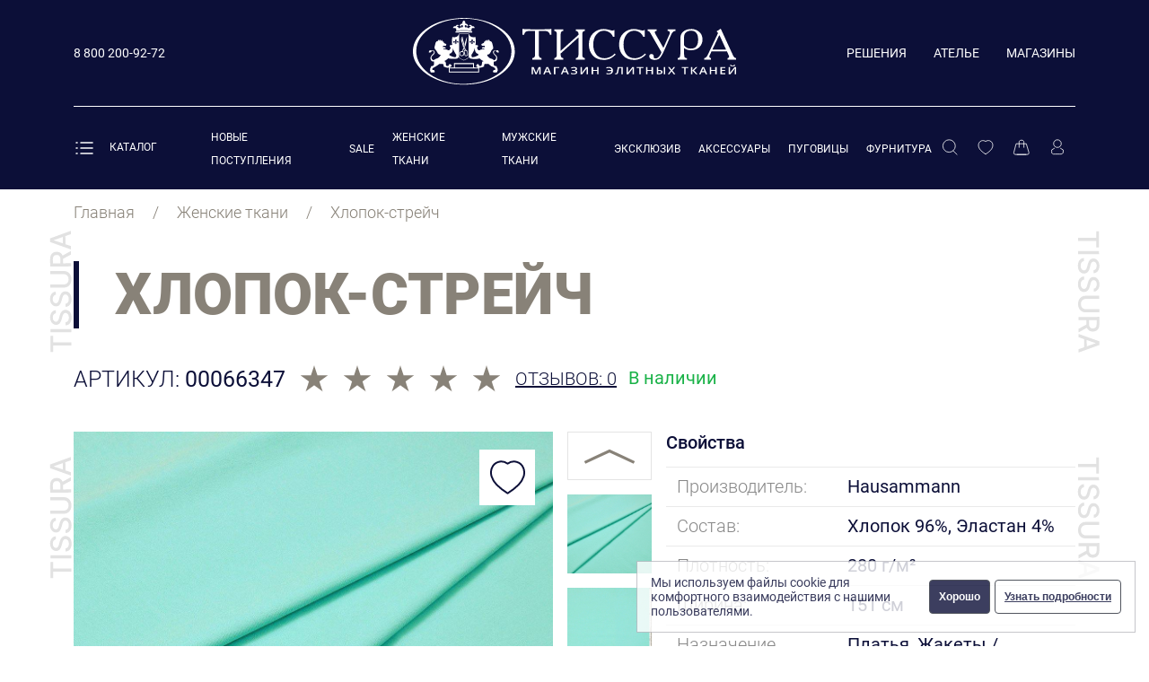

--- FILE ---
content_type: text/html;charset=utf-8
request_url: https://tissura.ru/p/hlopok-streych-00066347
body_size: 58460
content:
<!DOCTYPE html>
<html  lang="ru">
<head><meta charset="utf-8">
<meta name="viewport" content="width=device-width, initial-scale=1">
<title>Хлопок-стрейч купить по цене 6 750 ₽ в Москве</title>
<link rel="preconnect" href="https://api.searchbooster.net" crossorigin>
<link rel="preconnect" href="https://cdn2.searchbooster.net" crossorigin>
<link rel="preconnect" href="https://api4.searchbooster.io" crossorigin>
<link rel="preconnect" href="https://cdn.searchbooster.io" crossorigin>
<link rel="preconnect" href="https://cdn.diginetica.net/" crossorigin>
<link rel="icon" type="image/svg+xml" href="/favicon.svg">
<link rel="stylesheet" href="/client.css">
<script>(function(m,e,t,r,i,k,a){m[i]=m[i]||function(){(m[i].a=m[i].a||[]).push(arguments)};
                    m[i].l=1*new Date();
                    for (var j = 0; j < document.scripts.length; j++) {if (document.scripts[j].src === r) { return; }}
                    k=e.createElement(t),a=e.getElementsByTagName(t)[0],k.async=1,k.src=r,a.parentNode.insertBefore(k,a)})
                    (window, document, "script", "https://mc.yandex.ru/metrika/tag.js", "ym");
                    
                    window.dataLayer = window.dataLayer || [];
                    ym(32889445, "init", {
                         clickmap:true,
                         trackLinks:true,
                         accurateTrackBounce:true,
                         webvisor:true,
                         ecommerce:"dataLayer"
                    });</script>
<script>var _tmr = window._tmr || (window._tmr = []);
					_tmr.push({id: "3610817", type: "pageView", start: (new Date()).getTime()});
					(function (d, w, id) {
					  if (d.getElementById(id)) return;
					  var ts = d.createElement("script"); ts.type = "text/javascript"; ts.async = true; ts.id = id;
					  ts.src = "https://top-fwz1.mail.ru/js/code.js";
					  var f = function () {var s = d.getElementsByTagName("script")[0]; s.parentNode.insertBefore(ts, s);};
					  if (w.opera == "[object Opera]") { d.addEventListener("DOMContentLoaded", f, false); } else { f(); }
					})(document, window, "tmr-code");
					</script>
<script>(function(t,l,g,r,m){t[g]||(g=t[g]=function(){g.run?g.run.apply(g,arguments):g.queue.push(arguments)},g.queue=[],t=l.createElement(r),t.async=!0,t.src=m,l=l.getElementsByTagName(r)[0],l.parentNode.insertBefore(t,l))})(window,document,'tgp','script','https://telegram.org/js/pixel.js');tgp('init','k6vS1nt9');</script>
<script>tgp('event','k6vS1nt9-8VnAp6c2');</script>
<script>!function(){var t=document.createElement("script");t.type="text/javascript",t.async=!0,t.src='https://vk.com/js/api/openapi.js?169',t.onload=function(){VK.Retargeting.Init("VK-RTRG-1530030-hoBQP"),VK.Retargeting.Hit()},document.head.appendChild(t)}();</script>
<script>
                        var digiScript = document.createElement('script');
                        digiScript.src = '//cdn.diginetica.net/7162/client.js';
                        digiScript.defer = true;
                        digiScript.async = true;
                        document.head.appendChild(digiScript);
                    </script>
<script>(function(){
                        setTimeout(function(){
                            // load style:
                            var l = document.createElement('link');
                            l.rel = 'stylesheet';
                            l.href = '//cdn.envybox.io/widget/cbk.css';
                            document.head.appendChild(l);
                            // load script:
                            var s = document.createElement('script');
                            s.src = '//cdn.envybox.io/widget/cbk.js?wcb_code=15963a4c41c4038c20f158b0cf52effc';
                            // s.defer = true;
                            s.async = true;
                            s.charset = 'UTF-8';
                            document.head.appendChild(s);
                        }, 25000);
                    })();</script>
<script src="https://smartcaptcha.yandexcloud.net/captcha.js" defer></script>
<meta name="description" content="Хлопок-стрейч артикул 00066347 Италия ✓ 96.00% Хлопок, 4.00% Эластан ★ Интернет магазин элитных и эксклюзивных тканей Тиссура ☎ 8 800 200-92-72 (Пн-Вс с 9:00 до 21:00)">
<meta name="keywords" content>
<meta property="og:title" content="Хлопок-стрейч">
<meta property="og:type" content="product">
<meta property="og:url" content="https://tissura.ru/p/hlopok-streych-00066347">
<meta property="og:image" content="https://tissura.ru/storage/models/images/b8f8ab4b-d58c-4d8e-8444-dbcd0662e729.jpeg">
<meta property="og:description" content="<p>Мягкий непрозрачный хлопок светло-бирюзового цвета с диагональным плетением, которое придает фактуре слегка уловимую рельефность. Благодаря эластану ткань приобрела свойство тянуться, что позволяет изделиям садиться по фигуре и не стеснять движений</p>
">
<meta property="twitter:title" content="Хлопок-стрейч">
<meta property="twitter:card" content="summary">
<meta property="twitter:site" content="https://tissura.ru/p/hlopok-streych-00066347">
<meta property="twitter:image" content="https://tissura.ru/storage/models/images/b8f8ab4b-d58c-4d8e-8444-dbcd0662e729.jpeg">
<meta property="twitter:description" content="<p>Мягкий непрозрачный хлопок светло-бирюзового цвета с диагональным плетением, которое придает фактуре слегка уловимую рельефность. Благодаря эластану ткань приобрела свойство тянуться, что позволяет изделиям садиться по фигуре и не стеснять движений</p>
">
<link rel="stylesheet" href="/_nuxt/entry.3a4565ce.css">
<link rel="stylesheet" href="/_nuxt/swiper-vue.6206c566.css">
<link rel="stylesheet" href="/_nuxt/default.1b2e3fae.css">
<link rel="stylesheet" href="/_nuxt/Header.54c74b8c.css">
<link rel="stylesheet" href="/_nuxt/AuthModal.cee6f389.css">
<link rel="stylesheet" href="/_nuxt/FormField.bca56230.css">
<link rel="stylesheet" href="/_nuxt/VerifyEmailModal.26b161b2.css">
<link rel="stylesheet" href="/_nuxt/_slug_.d4970d22.css">
<link rel="stylesheet" href="/_nuxt/ProductPreview.b89aed63.css">
<link rel="stylesheet" href="/_nuxt/ReviewModal.91bca749.css">
<link rel="stylesheet" href="/_nuxt/Accordion.e7b49167.css">
<link rel="modulepreload" as="script" crossorigin href="/_nuxt/entry.2ea57fe2.js">
<link rel="modulepreload" as="script" crossorigin href="/_nuxt/swiper-vue.ba6fda16.js">
<link rel="modulepreload" as="script" crossorigin href="/_nuxt/default.8085f1cf.js">
<link rel="modulepreload" as="script" crossorigin href="/_nuxt/Header.vue.2a627651.js">
<link rel="modulepreload" as="script" crossorigin href="/_nuxt/useDevice.bd11ddf2.js">
<link rel="modulepreload" as="script" crossorigin href="/_nuxt/AuthModal.vue.dcbabfa2.js">
<link rel="modulepreload" as="script" crossorigin href="/_nuxt/FormField.567fca1b.js">
<link rel="modulepreload" as="script" crossorigin href="/_nuxt/VerifyEmailModal.b19d9637.js">
<link rel="modulepreload" as="script" crossorigin href="/_nuxt/useSettings.3d6aa619.js">
<link rel="modulepreload" as="script" crossorigin href="/_nuxt/_slug_.34b54372.js">
<link rel="modulepreload" as="script" crossorigin href="/_nuxt/useAddQuantity.9ded4139.js">
<link rel="modulepreload" as="script" crossorigin href="/_nuxt/ProductPreview.f418dcdf.js">
<link rel="modulepreload" as="script" crossorigin href="/_nuxt/ReviewModal.vue.9199c751.js">
<link rel="modulepreload" as="script" crossorigin href="/_nuxt/Accordion.d90bf6dc.js">
<link rel="modulepreload" as="script" crossorigin href="/_nuxt/index.b4e20eb3.js">
<link rel="modulepreload" as="script" crossorigin href="/_nuxt/makeError.bf69e86b.js">
<link rel="prefetch" as="image" type="image/svg+xml" href="/_nuxt/404.3d6d3ede.svg">
<link rel="prefetch" as="image" type="image/svg+xml" href="/_nuxt/show-more.9b67375e.svg">
<link rel="prefetch" as="image" type="image/svg+xml" href="/_nuxt/tissura.7ed7a622.svg">
<link rel="prefetch" as="image" type="image/svg+xml" href="/_nuxt/tissura-l-middle.eef82306.svg">
<link rel="prefetch" as="image" type="image/svg+xml" href="/_nuxt/tissura-l-little.bea4896d.svg">
<link rel="prefetch" as="image" type="image/svg+xml" href="/_nuxt/tissura-r.e1dec3f7.svg">
<link rel="prefetch" as="image" type="image/svg+xml" href="/_nuxt/tissura-r-middle.926ffc7d.svg">
<link rel="prefetch" as="image" type="image/svg+xml" href="/_nuxt/tissura-r-little.b9e1785b.svg">
<link rel="prefetch" as="image" type="image/svg+xml" href="/_nuxt/search.9bd7208c.svg">
<link rel="prefetch" as="image" type="image/svg+xml" href="/_nuxt/shopitemarrow.293e23f5.svg">
<link rel="prefetch" as="script" crossorigin href="/_nuxt/auth.4690e2c9.js">
<link rel="prefetch" as="script" crossorigin href="/_nuxt/index.05afd369.js">
<link rel="prefetch" as="script" crossorigin href="/_nuxt/maintenance.7f6806c1.js">
<link rel="prefetch" as="script" crossorigin href="/_nuxt/i18n.config.6e056401.js">
<link rel="prefetch" as="image" type="image/svg+xml" href="/_nuxt/footer-logo.ef31a85e.svg">
<link rel="prefetch" as="image" type="image/svg+xml" href="/_nuxt/logo.e6e46ec6.svg">
<link rel="prefetch" as="image" type="image/svg+xml" href="/_nuxt/header-menu-new.bc8d19f9.svg">
<link rel="prefetch" as="image" type="image/svg+xml" href="/_nuxt/header-menu-sale.bf853cd7.svg">
<link rel="prefetch" as="image" type="image/svg+xml" href="/_nuxt/header-menu-atelie.d38a29a1.svg">
<link rel="prefetch" as="image" type="image/svg+xml" href="/_nuxt/header-menu-magaziny.11401375.svg">
<link rel="prefetch" as="image" type="image/svg+xml" href="/_nuxt/header-menu-resheniya.853868d3.svg">
<link rel="prefetch" as="image" type="image/svg+xml" href="/_nuxt/eye.1804ac4e.svg">
<link rel="prefetch" as="image" type="image/svg+xml" href="/_nuxt/eye-close.b32bda73.svg">
<link rel="prefetch" as="image" type="image/png" href="/_nuxt/flags.b5a75112.png">
<link rel="prefetch" as="image" type="image/svg+xml" href="/_nuxt/select-arrow.fe9b66bb.svg">
<script type="module" src="/_nuxt/entry.2ea57fe2.js" crossorigin></script><style type="text/css" data-primevue-style-id="base" >.p-hidden-accessible{border:0;clip:rect(0 0 0 0);height:1px;margin:-1px;opacity:0;overflow:hidden;padding:0;pointer-events:none;position:absolute;white-space:nowrap;width:1px;}.p-overflow-hidden{overflow:hidden;padding-right:var(--p-scrollbar-width);}</style><style type="text/css" data-primevue-style-id="primitive-variables" >:root,:host{--p-stone-50:#fafaf9;--p-stone-100:#f5f5f4;--p-stone-200:#e7e5e4;--p-stone-300:#d6d3d1;--p-stone-400:#a8a29e;--p-stone-500:#78716c;--p-stone-600:#57534e;--p-stone-700:#44403c;--p-stone-800:#292524;--p-stone-900:#1c1917;--p-stone-950:#0c0a09;--p-neutral-50:#fafafa;--p-neutral-100:#f5f5f5;--p-neutral-200:#e5e5e5;--p-neutral-300:#d4d4d4;--p-neutral-400:#a3a3a3;--p-neutral-500:#737373;--p-neutral-600:#525252;--p-neutral-700:#404040;--p-neutral-800:#262626;--p-neutral-900:#171717;--p-neutral-950:#0a0a0a;--p-zinc-50:#fafafa;--p-zinc-100:#f4f4f5;--p-zinc-200:#e4e4e7;--p-zinc-300:#d4d4d8;--p-zinc-400:#a1a1aa;--p-zinc-500:#71717a;--p-zinc-600:#52525b;--p-zinc-700:#3f3f46;--p-zinc-800:#27272a;--p-zinc-900:#18181b;--p-zinc-950:#09090b;--p-gray-50:#f9fafb;--p-gray-100:#f3f4f6;--p-gray-200:#e5e7eb;--p-gray-300:#d1d5db;--p-gray-400:#9ca3af;--p-gray-500:#6b7280;--p-gray-600:#4b5563;--p-gray-700:#374151;--p-gray-800:#1f2937;--p-gray-900:#111827;--p-gray-950:#030712;--p-slate-50:#f8fafc;--p-slate-100:#f1f5f9;--p-slate-200:#e2e8f0;--p-slate-300:#cbd5e1;--p-slate-400:#94a3b8;--p-slate-500:#64748b;--p-slate-600:#475569;--p-slate-700:#334155;--p-slate-800:#1e293b;--p-slate-900:#0f172a;--p-slate-950:#020617;--p-rose-50:#fff1f2;--p-rose-100:#ffe4e6;--p-rose-200:#fecdd3;--p-rose-300:#fda4af;--p-rose-400:#fb7185;--p-rose-500:#f43f5e;--p-rose-600:#e11d48;--p-rose-700:#be123c;--p-rose-800:#9f1239;--p-rose-900:#881337;--p-rose-950:#4c0519;--p-pink-50:#fdf2f8;--p-pink-100:#fce7f3;--p-pink-200:#fbcfe8;--p-pink-300:#f9a8d4;--p-pink-400:#f472b6;--p-pink-500:#ec4899;--p-pink-600:#db2777;--p-pink-700:#be185d;--p-pink-800:#9d174d;--p-pink-900:#831843;--p-pink-950:#500724;--p-fuchsia-50:#fdf4ff;--p-fuchsia-100:#fae8ff;--p-fuchsia-200:#f5d0fe;--p-fuchsia-300:#f0abfc;--p-fuchsia-400:#e879f9;--p-fuchsia-500:#d946ef;--p-fuchsia-600:#c026d3;--p-fuchsia-700:#a21caf;--p-fuchsia-800:#86198f;--p-fuchsia-900:#701a75;--p-fuchsia-950:#4a044e;--p-purple-50:#faf5ff;--p-purple-100:#f3e8ff;--p-purple-200:#e9d5ff;--p-purple-300:#d8b4fe;--p-purple-400:#c084fc;--p-purple-500:#a855f7;--p-purple-600:#9333ea;--p-purple-700:#7e22ce;--p-purple-800:#6b21a8;--p-purple-900:#581c87;--p-purple-950:#3b0764;--p-violet-50:#f5f3ff;--p-violet-100:#ede9fe;--p-violet-200:#ddd6fe;--p-violet-300:#c4b5fd;--p-violet-400:#a78bfa;--p-violet-500:#8b5cf6;--p-violet-600:#7c3aed;--p-violet-700:#6d28d9;--p-violet-800:#5b21b6;--p-violet-900:#4c1d95;--p-violet-950:#2e1065;--p-indigo-50:#eef2ff;--p-indigo-100:#e0e7ff;--p-indigo-200:#c7d2fe;--p-indigo-300:#a5b4fc;--p-indigo-400:#818cf8;--p-indigo-500:#6366f1;--p-indigo-600:#4f46e5;--p-indigo-700:#4338ca;--p-indigo-800:#3730a3;--p-indigo-900:#312e81;--p-indigo-950:#1e1b4b;--p-blue-50:#eff6ff;--p-blue-100:#dbeafe;--p-blue-200:#bfdbfe;--p-blue-300:#93c5fd;--p-blue-400:#60a5fa;--p-blue-500:#3b82f6;--p-blue-600:#2563eb;--p-blue-700:#1d4ed8;--p-blue-800:#1e40af;--p-blue-900:#1e3a8a;--p-blue-950:#172554;--p-sky-50:#f0f9ff;--p-sky-100:#e0f2fe;--p-sky-200:#bae6fd;--p-sky-300:#7dd3fc;--p-sky-400:#38bdf8;--p-sky-500:#0ea5e9;--p-sky-600:#0284c7;--p-sky-700:#0369a1;--p-sky-800:#075985;--p-sky-900:#0c4a6e;--p-sky-950:#082f49;--p-cyan-50:#ecfeff;--p-cyan-100:#cffafe;--p-cyan-200:#a5f3fc;--p-cyan-300:#67e8f9;--p-cyan-400:#22d3ee;--p-cyan-500:#06b6d4;--p-cyan-600:#0891b2;--p-cyan-700:#0e7490;--p-cyan-800:#155e75;--p-cyan-900:#164e63;--p-cyan-950:#083344;--p-teal-50:#f0fdfa;--p-teal-100:#ccfbf1;--p-teal-200:#99f6e4;--p-teal-300:#5eead4;--p-teal-400:#2dd4bf;--p-teal-500:#14b8a6;--p-teal-600:#0d9488;--p-teal-700:#0f766e;--p-teal-800:#115e59;--p-teal-900:#134e4a;--p-teal-950:#042f2e;--p-yellow-50:#fefce8;--p-yellow-100:#fef9c3;--p-yellow-200:#fef08a;--p-yellow-300:#fde047;--p-yellow-400:#facc15;--p-yellow-500:#eab308;--p-yellow-600:#ca8a04;--p-yellow-700:#a16207;--p-yellow-800:#854d0e;--p-yellow-900:#713f12;--p-yellow-950:#422006;--p-amber-50:#fffbeb;--p-amber-100:#fef3c7;--p-amber-200:#fde68a;--p-amber-300:#fcd34d;--p-amber-400:#fbbf24;--p-amber-500:#f59e0b;--p-amber-600:#d97706;--p-amber-700:#b45309;--p-amber-800:#92400e;--p-amber-900:#78350f;--p-amber-950:#451a03;--p-orange-50:#fff7ed;--p-orange-100:#ffedd5;--p-orange-200:#fed7aa;--p-orange-300:#fdba74;--p-orange-400:#fb923c;--p-orange-500:#f97316;--p-orange-600:#ea580c;--p-orange-700:#c2410c;--p-orange-800:#9a3412;--p-orange-900:#7c2d12;--p-orange-950:#431407;--p-red-50:#fef2f2;--p-red-100:#fee2e2;--p-red-200:#fecaca;--p-red-300:#fca5a5;--p-red-400:#f87171;--p-red-500:#ef4444;--p-red-600:#dc2626;--p-red-700:#b91c1c;--p-red-800:#991b1b;--p-red-900:#7f1d1d;--p-red-950:#450a0a;--p-lime-50:#f7fee7;--p-lime-100:#ecfccb;--p-lime-200:#d9f99d;--p-lime-300:#bef264;--p-lime-400:#a3e635;--p-lime-500:#84cc16;--p-lime-600:#65a30d;--p-lime-700:#4d7c0f;--p-lime-800:#3f6212;--p-lime-900:#365314;--p-lime-950:#1a2e05;--p-green-50:#f0fdf4;--p-green-100:#dcfce7;--p-green-200:#bbf7d0;--p-green-300:#86efac;--p-green-400:#4ade80;--p-green-500:#22c55e;--p-green-600:#16a34a;--p-green-700:#15803d;--p-green-800:#166534;--p-green-900:#14532d;--p-green-950:#052e16;--p-emerald-50:#ecfdf5;--p-emerald-100:#d1fae5;--p-emerald-200:#a7f3d0;--p-emerald-300:#6ee7b7;--p-emerald-400:#34d399;--p-emerald-500:#10b981;--p-emerald-600:#059669;--p-emerald-700:#047857;--p-emerald-800:#065f46;--p-emerald-900:#064e3b;--p-emerald-950:#022c22;--p-border-radius-none:0;--p-border-radius-xs:2px;--p-border-radius-sm:4px;--p-border-radius-md:6px;--p-border-radius-lg:8px;--p-border-radius-xl:12px;}</style><style type="text/css" data-primevue-style-id="semantic-variables" >:root,:host{--p-transition-duration:0.2s;--p-disabled-opacity:0.6;--p-icon-size:1rem;--p-anchor-gutter:2px;--p-overlay-navigation-shadow:0 4px 6px -1px rgba(0,0,0,0.1),0 2px 4px -2px rgba(0,0,0,0.1);--p-overlay-modal-border-radius:var(--p-border-radius-xl);--p-overlay-modal-padding:1.25rem;--p-overlay-modal-shadow:0 20px 25px -5px rgba(0,0,0,0.1),0 8px 10px -6px rgba(0,0,0,0.1);--p-overlay-popover-border-radius:var(--p-border-radius-md);--p-overlay-popover-padding:0.75rem;--p-overlay-popover-shadow:0 4px 6px -1px rgba(0,0,0,0.1),0 2px 4px -2px rgba(0,0,0,0.1);--p-overlay-select-border-radius:var(--p-border-radius-md);--p-overlay-select-shadow:0 4px 6px -1px rgba(0,0,0,0.1),0 2px 4px -2px rgba(0,0,0,0.1);--p-navigation-submenu-icon-size:0.875rem;--p-navigation-submenu-label-padding:0.5rem 0.75rem;--p-navigation-submenu-label-font-weight:600;--p-navigation-item-padding:0.5rem 0.75rem;--p-navigation-item-border-radius:var(--p-border-radius-sm);--p-navigation-item-gap:0.5rem;--p-navigation-list-padding:0.25rem 0.25rem;--p-navigation-list-gap:2px;--p-mask-transition-duration:0.3s;--p-content-border-radius:var(--p-border-radius-md);--p-list-padding:0.25rem 0.25rem;--p-list-gap:2px;--p-list-option-group-padding:0.5rem 0.75rem;--p-list-option-group-font-weight:600;--p-list-option-padding:0.5rem 0.75rem;--p-list-option-border-radius:var(--p-border-radius-sm);--p-list-header-padding:0.5rem 1rem 0.25rem 1rem;--p-form-field-padding-x:0.75rem;--p-form-field-padding-y:0.5rem;--p-form-field-border-radius:var(--p-border-radius-md);--p-form-field-transition-duration:var(--p-transition-duration);--p-form-field-focus-ring-width:0;--p-form-field-focus-ring-style:none;--p-form-field-focus-ring-color:transparent;--p-form-field-focus-ring-offset:0;--p-form-field-focus-ring-shadow:none;--p-form-field-lg-font-size:1.125rem;--p-form-field-lg-padding-x:0.875rem;--p-form-field-lg-padding-y:0.625rem;--p-form-field-sm-font-size:0.875rem;--p-form-field-sm-padding-x:0.625rem;--p-form-field-sm-padding-y:0.375rem;--p-primary-50:var(--p-emerald-50);--p-primary-100:var(--p-emerald-100);--p-primary-200:var(--p-emerald-200);--p-primary-300:var(--p-emerald-300);--p-primary-400:var(--p-emerald-400);--p-primary-500:var(--p-emerald-500);--p-primary-600:var(--p-emerald-600);--p-primary-700:var(--p-emerald-700);--p-primary-800:var(--p-emerald-800);--p-primary-900:var(--p-emerald-900);--p-primary-950:var(--p-emerald-950);--p-focus-ring-width:1px;--p-focus-ring-style:solid;--p-focus-ring-color:var(--p-primary-color);--p-focus-ring-offset:2px;--p-focus-ring-shadow:none;--p-navigation-submenu-icon-color:var(--p-surface-400);--p-navigation-submenu-icon-focus-color:var(--p-surface-500);--p-navigation-submenu-icon-active-color:var(--p-surface-500);--p-navigation-submenu-label-background:transparent;--p-navigation-submenu-label-color:var(--p-text-muted-color);--p-navigation-item-focus-background:var(--p-surface-100);--p-navigation-item-active-background:var(--p-surface-100);--p-navigation-item-color:var(--p-text-color);--p-navigation-item-focus-color:var(--p-text-hover-color);--p-navigation-item-active-color:var(--p-text-hover-color);--p-navigation-item-icon-color:var(--p-surface-400);--p-navigation-item-icon-focus-color:var(--p-surface-500);--p-navigation-item-icon-active-color:var(--p-surface-500);--p-list-option-group-background:transparent;--p-list-option-group-color:var(--p-text-muted-color);--p-list-option-focus-background:var(--p-surface-100);--p-list-option-selected-background:var(--p-highlight-background);--p-list-option-selected-focus-background:var(--p-highlight-focus-background);--p-list-option-color:var(--p-text-color);--p-list-option-focus-color:var(--p-text-hover-color);--p-list-option-selected-color:var(--p-highlight-color);--p-list-option-selected-focus-color:var(--p-highlight-focus-color);--p-list-option-icon-color:var(--p-surface-400);--p-list-option-icon-focus-color:var(--p-surface-500);--p-overlay-modal-background:var(--p-surface-0);--p-overlay-modal-border-color:var(--p-surface-200);--p-overlay-modal-color:var(--p-text-color);--p-overlay-popover-background:var(--p-surface-0);--p-overlay-popover-border-color:var(--p-surface-200);--p-overlay-popover-color:var(--p-text-color);--p-overlay-select-background:var(--p-surface-0);--p-overlay-select-border-color:var(--p-surface-200);--p-overlay-select-color:var(--p-text-color);--p-content-background:var(--p-surface-0);--p-content-hover-background:var(--p-surface-100);--p-content-border-color:var(--p-surface-200);--p-content-color:var(--p-text-color);--p-content-hover-color:var(--p-text-hover-color);--p-text-color:var(--p-surface-700);--p-text-hover-color:var(--p-surface-800);--p-text-muted-color:var(--p-surface-500);--p-text-hover-muted-color:var(--p-surface-600);--p-form-field-background:var(--p-surface-0);--p-form-field-disabled-background:var(--p-surface-200);--p-form-field-filled-background:var(--p-surface-50);--p-form-field-filled-hover-background:var(--p-surface-50);--p-form-field-filled-focus-background:var(--p-surface-50);--p-form-field-border-color:var(--p-surface-300);--p-form-field-hover-border-color:var(--p-surface-400);--p-form-field-focus-border-color:var(--p-primary-color);--p-form-field-invalid-border-color:var(--p-red-400);--p-form-field-color:var(--p-surface-700);--p-form-field-disabled-color:var(--p-surface-500);--p-form-field-placeholder-color:var(--p-surface-500);--p-form-field-invalid-placeholder-color:var(--p-red-600);--p-form-field-float-label-color:var(--p-surface-500);--p-form-field-float-label-focus-color:var(--p-primary-600);--p-form-field-float-label-active-color:var(--p-surface-500);--p-form-field-float-label-invalid-color:var(--p-form-field-invalid-placeholder-color);--p-form-field-icon-color:var(--p-surface-400);--p-form-field-shadow:0 0 #0000,0 0 #0000,0 1px 2px 0 rgba(18,18,23,0.05);--p-mask-background:rgba(0,0,0,0.4);--p-mask-color:var(--p-surface-200);--p-highlight-background:var(--p-primary-50);--p-highlight-focus-background:var(--p-primary-100);--p-highlight-color:var(--p-primary-700);--p-highlight-focus-color:var(--p-primary-800);--p-primary-color:var(--p-primary-500);--p-primary-contrast-color:#ffffff;--p-primary-hover-color:var(--p-primary-600);--p-primary-active-color:var(--p-primary-700);--p-surface-0:#ffffff;--p-surface-50:var(--p-slate-50);--p-surface-100:var(--p-slate-100);--p-surface-200:var(--p-slate-200);--p-surface-300:var(--p-slate-300);--p-surface-400:var(--p-slate-400);--p-surface-500:var(--p-slate-500);--p-surface-600:var(--p-slate-600);--p-surface-700:var(--p-slate-700);--p-surface-800:var(--p-slate-800);--p-surface-900:var(--p-slate-900);--p-surface-950:var(--p-slate-950);}</style><style type="text/css" data-primevue-style-id="global-variables" >:root,:host{color-scheme:light}</style><style type="text/css" data-primevue-style-id="global-style" >*,::before,::after{box-sizing:border-box;}.p-collapsible-enter-active{animation:p-animate-collapsible-expand 0.2s ease-out;overflow:hidden;}.p-collapsible-leave-active{animation:p-animate-collapsible-collapse 0.2s ease-out;overflow:hidden;}@keyframes p-animate-collapsible-expand{from{grid-template-rows:0fr;}to{grid-template-rows:1fr;}} @keyframes p-animate-collapsible-collapse{from{grid-template-rows:1fr;}to{grid-template-rows:0fr;}} .p-disabled,.p-disabled *{cursor:default;pointer-events:none;user-select:none;}.p-disabled,.p-component:disabled{opacity:var(--p-disabled-opacity);}.pi{font-size:var(--p-icon-size);}.p-icon{width:var(--p-icon-size);height:var(--p-icon-size);}.p-overlay-mask{background:var(--px-mask-background,var(--p-mask-background));color:var(--p-mask-color);position:fixed;top:0;left:0;width:100%;height:100%;}.p-overlay-mask-enter-active{animation:p-animate-overlay-mask-enter var(--p-mask-transition-duration) forwards;}.p-overlay-mask-leave-active{animation:p-animate-overlay-mask-leave var(--p-mask-transition-duration) forwards;}@keyframes p-animate-overlay-mask-enter{from{background:transparent;}to{background:var(--px-mask-background,var(--p-mask-background));}} @keyframes p-animate-overlay-mask-leave{from{background:var(--px-mask-background,var(--p-mask-background));}to{background:transparent;}} .p-anchored-overlay-enter-active{animation:p-animate-anchored-overlay-enter 300ms cubic-bezier(.19,1,.22,1);}.p-anchored-overlay-leave-active{animation:p-animate-anchored-overlay-leave 300ms cubic-bezier(.19,1,.22,1);}@keyframes p-animate-anchored-overlay-enter{from{opacity:0;transform:scale(0.93);}} @keyframes p-animate-anchored-overlay-leave{to{opacity:0;transform:scale(0.93);}}</style><style type="text/css" data-primevue-style-id="autocomplete-variables" >:root,:host{--p-autocomplete-empty-message-padding:var(--p-list-option-padding);--p-autocomplete-chip-border-radius:var(--p-border-radius-sm);--p-autocomplete-dropdown-width:2.5rem;--p-autocomplete-dropdown-border-color:var(--p-form-field-border-color);--p-autocomplete-dropdown-hover-border-color:var(--p-form-field-border-color);--p-autocomplete-dropdown-active-border-color:var(--p-form-field-border-color);--p-autocomplete-dropdown-border-radius:var(--p-form-field-border-radius);--p-autocomplete-dropdown-focus-ring-width:var(--p-focus-ring-width);--p-autocomplete-dropdown-focus-ring-style:var(--p-focus-ring-style);--p-autocomplete-dropdown-focus-ring-color:var(--p-focus-ring-color);--p-autocomplete-dropdown-focus-ring-offset:var(--p-focus-ring-offset);--p-autocomplete-dropdown-focus-ring-shadow:var(--p-focus-ring-shadow);--p-autocomplete-dropdown-lg-width:3rem;--p-autocomplete-dropdown-sm-width:2rem;--p-autocomplete-option-group-background:var(--p-list-option-group-background);--p-autocomplete-option-group-color:var(--p-list-option-group-color);--p-autocomplete-option-group-font-weight:var(--p-list-option-group-font-weight);--p-autocomplete-option-group-padding:var(--p-list-option-group-padding);--p-autocomplete-option-focus-background:var(--p-list-option-focus-background);--p-autocomplete-option-selected-background:var(--p-list-option-selected-background);--p-autocomplete-option-selected-focus-background:var(--p-list-option-selected-focus-background);--p-autocomplete-option-color:var(--p-list-option-color);--p-autocomplete-option-focus-color:var(--p-list-option-focus-color);--p-autocomplete-option-selected-color:var(--p-list-option-selected-color);--p-autocomplete-option-selected-focus-color:var(--p-list-option-selected-focus-color);--p-autocomplete-option-padding:var(--p-list-option-padding);--p-autocomplete-option-border-radius:var(--p-list-option-border-radius);--p-autocomplete-list-padding:var(--p-list-padding);--p-autocomplete-list-gap:var(--p-list-gap);--p-autocomplete-overlay-background:var(--p-overlay-select-background);--p-autocomplete-overlay-border-color:var(--p-overlay-select-border-color);--p-autocomplete-overlay-border-radius:var(--p-overlay-select-border-radius);--p-autocomplete-overlay-color:var(--p-overlay-select-color);--p-autocomplete-overlay-shadow:var(--p-overlay-select-shadow);--p-autocomplete-background:var(--p-form-field-background);--p-autocomplete-disabled-background:var(--p-form-field-disabled-background);--p-autocomplete-filled-background:var(--p-form-field-filled-background);--p-autocomplete-filled-hover-background:var(--p-form-field-filled-hover-background);--p-autocomplete-filled-focus-background:var(--p-form-field-filled-focus-background);--p-autocomplete-border-color:var(--p-form-field-border-color);--p-autocomplete-hover-border-color:var(--p-form-field-hover-border-color);--p-autocomplete-focus-border-color:var(--p-form-field-focus-border-color);--p-autocomplete-invalid-border-color:var(--p-form-field-invalid-border-color);--p-autocomplete-color:var(--p-form-field-color);--p-autocomplete-disabled-color:var(--p-form-field-disabled-color);--p-autocomplete-placeholder-color:var(--p-form-field-placeholder-color);--p-autocomplete-invalid-placeholder-color:var(--p-form-field-invalid-placeholder-color);--p-autocomplete-shadow:var(--p-form-field-shadow);--p-autocomplete-padding-x:var(--p-form-field-padding-x);--p-autocomplete-padding-y:var(--p-form-field-padding-y);--p-autocomplete-border-radius:var(--p-form-field-border-radius);--p-autocomplete-transition-duration:var(--p-form-field-transition-duration);--p-autocomplete-focus-ring-width:var(--p-form-field-focus-ring-width);--p-autocomplete-focus-ring-style:var(--p-form-field-focus-ring-style);--p-autocomplete-focus-ring-color:var(--p-form-field-focus-ring-color);--p-autocomplete-focus-ring-offset:var(--p-form-field-focus-ring-offset);--p-autocomplete-focus-ring-shadow:var(--p-form-field-focus-ring-shadow);--p-autocomplete-dropdown-background:var(--p-surface-100);--p-autocomplete-dropdown-hover-background:var(--p-surface-200);--p-autocomplete-dropdown-active-background:var(--p-surface-300);--p-autocomplete-dropdown-color:var(--p-surface-600);--p-autocomplete-dropdown-hover-color:var(--p-surface-700);--p-autocomplete-dropdown-active-color:var(--p-surface-800);--p-autocomplete-chip-focus-background:var(--p-surface-200);--p-autocomplete-chip-focus-color:var(--p-surface-800);}</style><style type="text/css" data-primevue-style-id="autocomplete-style" >.p-autocomplete{display:inline-flex;}.p-autocomplete-loader{position:absolute;top:50%;margin-top:-0.5rem;inset-inline-end:var(--p-autocomplete-padding-x);}.p-autocomplete:has(.p-autocomplete-dropdown) .p-autocomplete-loader{inset-inline-end:calc(var(--p-autocomplete-dropdown-width) + var(--p-autocomplete-padding-x));}.p-autocomplete:has(.p-autocomplete-dropdown) .p-autocomplete-input{flex:1 1 auto;width:1%;}.p-autocomplete:has(.p-autocomplete-dropdown) .p-autocomplete-input,.p-autocomplete:has(.p-autocomplete-dropdown) .p-autocomplete-input-multiple{border-start-end-radius:0;border-end-end-radius:0;}.p-autocomplete-dropdown{cursor:pointer;display:inline-flex;user-select:none;align-items:center;justify-content:center;overflow:hidden;position:relative;width:var(--p-autocomplete-dropdown-width);border-start-end-radius:var(--p-autocomplete-dropdown-border-radius);border-end-end-radius:var(--p-autocomplete-dropdown-border-radius);background:var(--p-autocomplete-dropdown-background);border:1px solid var(--p-autocomplete-dropdown-border-color);border-inline-start:0 none;color:var(--p-autocomplete-dropdown-color);transition:background var(--p-autocomplete-transition-duration),color var(--p-autocomplete-transition-duration),border-color var(--p-autocomplete-transition-duration),outline-color var(--p-autocomplete-transition-duration),box-shadow var(--p-autocomplete-transition-duration);outline-color:transparent;}.p-autocomplete-dropdown:not(:disabled):hover{background:var(--p-autocomplete-dropdown-hover-background);border-color:var(--p-autocomplete-dropdown-hover-border-color);color:var(--p-autocomplete-dropdown-hover-color);}.p-autocomplete-dropdown:not(:disabled):active{background:var(--p-autocomplete-dropdown-active-background);border-color:var(--p-autocomplete-dropdown-active-border-color);color:var(--p-autocomplete-dropdown-active-color);}.p-autocomplete-dropdown:focus-visible{box-shadow:var(--p-autocomplete-dropdown-focus-ring-shadow);outline:var(--p-autocomplete-dropdown-focus-ring-width) var(--p-autocomplete-dropdown-focus-ring-style) var(--p-autocomplete-dropdown-focus-ring-color);outline-offset:var(--p-autocomplete-dropdown-focus-ring-offset);}.p-autocomplete-overlay{position:absolute;top:0;left:0;background:var(--p-autocomplete-overlay-background);color:var(--p-autocomplete-overlay-color);border:1px solid var(--p-autocomplete-overlay-border-color);border-radius:var(--p-autocomplete-overlay-border-radius);box-shadow:var(--p-autocomplete-overlay-shadow);min-width:100%;}.p-autocomplete-list-container{overflow:auto;}.p-autocomplete-list{margin:0;list-style-type:none;display:flex;flex-direction:column;gap:var(--p-autocomplete-list-gap);padding:var(--p-autocomplete-list-padding);}.p-autocomplete-option{cursor:pointer;white-space:nowrap;position:relative;overflow:hidden;display:flex;align-items:center;padding:var(--p-autocomplete-option-padding);border:0 none;color:var(--p-autocomplete-option-color);background:transparent;transition:background var(--p-autocomplete-transition-duration),color var(--p-autocomplete-transition-duration),border-color var(--p-autocomplete-transition-duration);border-radius:var(--p-autocomplete-option-border-radius);}.p-autocomplete-option:not(.p-autocomplete-option-selected):not(.p-disabled).p-focus{background:var(--p-autocomplete-option-focus-background);color:var(--p-autocomplete-option-focus-color);}.p-autocomplete-option:not(.p-autocomplete-option-selected):not(.p-disabled):hover{background:var(--p-autocomplete-option-focus-background);color:var(--p-autocomplete-option-focus-color);}.p-autocomplete-option-selected{background:var(--p-autocomplete-option-selected-background);color:var(--p-autocomplete-option-selected-color);}.p-autocomplete-option-selected.p-focus{background:var(--p-autocomplete-option-selected-focus-background);color:var(--p-autocomplete-option-selected-focus-color);}.p-autocomplete-option-group{margin:0;padding:var(--p-autocomplete-option-group-padding);color:var(--p-autocomplete-option-group-color);background:var(--p-autocomplete-option-group-background);font-weight:var(--p-autocomplete-option-group-font-weight);}.p-autocomplete-input-multiple{margin:0;list-style-type:none;cursor:text;overflow:hidden;display:flex;align-items:center;flex-wrap:wrap;padding:calc(var(--p-autocomplete-padding-y) / 2) var(--p-autocomplete-padding-x);gap:calc(var(--p-autocomplete-padding-y) / 2);color:var(--p-autocomplete-color);background:var(--p-autocomplete-background);border:1px solid var(--p-autocomplete-border-color);border-radius:var(--p-autocomplete-border-radius);width:100%;transition:background var(--p-autocomplete-transition-duration),color var(--p-autocomplete-transition-duration),border-color var(--p-autocomplete-transition-duration),outline-color var(--p-autocomplete-transition-duration),box-shadow var(--p-autocomplete-transition-duration);outline-color:transparent;box-shadow:var(--p-autocomplete-shadow);}.p-autocomplete-input-multiple.p-disabled{opacity:1;background:var(--p-autocomplete-disabled-background);color:var(--p-autocomplete-disabled-color);}.p-autocomplete-input-multiple:not(.p-disabled):hover{border-color:var(--p-autocomplete-hover-border-color);}.p-autocomplete.p-focus .p-autocomplete-input-multiple:not(.p-disabled){border-color:var(--p-autocomplete-focus-border-color);box-shadow:var(--p-autocomplete-focus-ring-shadow);outline:var(--p-autocomplete-focus-ring-width) var(--p-autocomplete-focus-ring-style) var(--p-autocomplete-focus-ring-color);outline-offset:var(--p-autocomplete-focus-ring-offset);}.p-autocomplete.p-invalid .p-autocomplete-input-multiple{border-color:var(--p-autocomplete-invalid-border-color);}.p-variant-filled.p-autocomplete-input-multiple{background:var(--p-autocomplete-filled-background);}.p-autocomplete-input-multiple.p-variant-filled:not(.p-disabled):hover{background:var(--p-autocomplete-filled-hover-background);}.p-autocomplete.p-focus .p-autocomplete-input-multiple.p-variant-filled:not(.p-disabled){background:var(--p-autocomplete-filled-focus-background);}.p-autocomplete-chip.p-chip{padding-block-start:calc(var(--p-autocomplete-padding-y) / 2);padding-block-end:calc(var(--p-autocomplete-padding-y) / 2);border-radius:var(--p-autocomplete-chip-border-radius);}.p-autocomplete-input-multiple:has(.p-autocomplete-chip){padding-inline-start:calc(var(--p-autocomplete-padding-y) / 2);padding-inline-end:calc(var(--p-autocomplete-padding-y) / 2);}.p-autocomplete-chip-item.p-focus .p-autocomplete-chip{background:var(--p-autocomplete-chip-focus-background);color:var(--p-autocomplete-chip-focus-color);}.p-autocomplete-input-chip{flex:1 1 auto;display:inline-flex;padding-block-start:calc(var(--p-autocomplete-padding-y) / 2);padding-block-end:calc(var(--p-autocomplete-padding-y) / 2);}.p-autocomplete-input-chip input{border:0 none;outline:0 none;background:transparent;margin:0;padding:0;box-shadow:none;border-radius:0;width:100%;font-family:inherit;font-feature-settings:inherit;font-size:1rem;color:inherit;}.p-autocomplete-input-chip input::placeholder{color:var(--p-autocomplete-placeholder-color);}.p-autocomplete.p-invalid .p-autocomplete-input-chip input::placeholder{color:var(--p-autocomplete-invalid-placeholder-color);}.p-autocomplete-empty-message{padding:var(--p-autocomplete-empty-message-padding);}.p-autocomplete-fluid{display:flex;}.p-autocomplete-fluid:has(.p-autocomplete-dropdown) .p-autocomplete-input{width:1%;}.p-autocomplete:has(.p-inputtext-sm) .p-autocomplete-dropdown{width:var(--p-autocomplete-dropdown-sm-width);}.p-autocomplete:has(.p-inputtext-sm) .p-autocomplete-dropdown .p-icon{font-size:var(--p-form-field-sm-font-size);width:var(--p-form-field-sm-font-size);height:var(--p-form-field-sm-font-size);}.p-autocomplete:has(.p-inputtext-lg) .p-autocomplete-dropdown{width:var(--p-autocomplete-dropdown-lg-width);}.p-autocomplete:has(.p-inputtext-lg) .p-autocomplete-dropdown .p-icon{font-size:var(--p-form-field-lg-font-size);width:var(--p-form-field-lg-font-size);height:var(--p-form-field-lg-font-size);}.p-autocomplete-clear-icon{position:absolute;top:50%;margin-top:-0.5rem;cursor:pointer;color:var(--p-form-field-icon-color);inset-inline-end:var(--p-autocomplete-padding-x);}.p-autocomplete:has(.p-autocomplete-dropdown) .p-autocomplete-clear-icon{inset-inline-end:calc(var(--p-autocomplete-padding-x) + var(--p-autocomplete-dropdown-width));}.p-autocomplete:has(.p-autocomplete-clear-icon) .p-autocomplete-input{padding-inline-end:calc((var(--p-form-field-padding-x) * 2) + var(--p-icon-size));}.p-inputgroup .p-autocomplete-dropdown{border-radius:0;}.p-inputgroup > .p-autocomplete:last-child:has(.p-autocomplete-dropdown) > .p-autocomplete-input{border-start-end-radius:0;border-end-end-radius:0;}.p-inputgroup > .p-autocomplete:last-child .p-autocomplete-dropdown{border-start-end-radius:var(--p-autocomplete-dropdown-border-radius);border-end-end-radius:var(--p-autocomplete-dropdown-border-radius);}</style><style type="text/css" data-primevue-style-id="tooltip-directive-variables" >:root,:host{--p-tooltip-max-width:12.5rem;--p-tooltip-gutter:0.25rem;--p-tooltip-shadow:var(--p-overlay-popover-shadow);--p-tooltip-padding:0.5rem 0.75rem;--p-tooltip-border-radius:var(--p-overlay-popover-border-radius);--p-tooltip-background:var(--p-surface-700);--p-tooltip-color:var(--p-surface-0);}</style><style type="text/css" data-primevue-style-id="tooltip-directive-style" >.p-tooltip{position:absolute;display:none;max-width:var(--p-tooltip-max-width);}.p-tooltip-right,.p-tooltip-left{padding:0 var(--p-tooltip-gutter);}.p-tooltip-top,.p-tooltip-bottom{padding:var(--p-tooltip-gutter) 0;}.p-tooltip-text{white-space:pre-line;word-break:break-word;background:var(--p-tooltip-background);color:var(--p-tooltip-color);padding:var(--p-tooltip-padding);box-shadow:var(--p-tooltip-shadow);border-radius:var(--p-tooltip-border-radius);}.p-tooltip-arrow{position:absolute;width:0;height:0;border-color:transparent;border-style:solid;}.p-tooltip-right .p-tooltip-arrow{margin-top:calc(-1 * var(--p-tooltip-gutter));border-width:var(--p-tooltip-gutter) var(--p-tooltip-gutter) var(--p-tooltip-gutter) 0;border-right-color:var(--p-tooltip-background);}.p-tooltip-left .p-tooltip-arrow{margin-top:calc(-1 * var(--p-tooltip-gutter));border-width:var(--p-tooltip-gutter) 0 var(--p-tooltip-gutter) var(--p-tooltip-gutter);border-left-color:var(--p-tooltip-background);}.p-tooltip-top .p-tooltip-arrow{margin-left:calc(-1 * var(--p-tooltip-gutter));border-width:var(--p-tooltip-gutter) var(--p-tooltip-gutter) 0 var(--p-tooltip-gutter);border-top-color:var(--p-tooltip-background);border-bottom-color:var(--p-tooltip-background);}.p-tooltip-bottom .p-tooltip-arrow{margin-left:calc(-1 * var(--p-tooltip-gutter));border-width:0 var(--p-tooltip-gutter) var(--p-tooltip-gutter) var(--p-tooltip-gutter);border-top-color:var(--p-tooltip-background);border-bottom-color:var(--p-tooltip-background);}</style><style type="text/css" data-primevue-style-id="ripple-directive-variables" >:root,:host{--p-ripple-background:rgba(0,0,0,0.1);}</style><style type="text/css" data-primevue-style-id="ripple-directive-style" >.p-ink{display:block;position:absolute;background:var(--p-ripple-background);border-radius:100%;transform:scale(0);pointer-events:none;}.p-ink-active{animation:ripple 0.4s linear;}@keyframes ripple{100%{opacity:0;transform:scale(2.5);}}</style></head>
<body ><!--teleport start anchor--><span></span><!--teleport anchor--><div id="__nuxt"><!--[--><div class="body-wrapper"><!--[--><header class="header" style="position:fixed;"><div class="container"><div class="container header__top-wrapper" style="transform:unset;z-index:10;"><div class="header__top-btn"><a href="tel:88002009272" rel="noopener noreferrer" class="header__top-phone" aria-label="Позвонить" alt="Позвонить"><span class="header__icon-phone"><svg width="16" height="17" viewBox="0 0 16 17" fill="none" xmlns="http://www.w3.org/2000/svg"><g clip-path="url(#clip0_5_119)"><path d="M13.5893 11.188L12.0947 9.68023C11.8477 9.43306 11.5142 9.28476 11.2054 9.28476C10.872 9.28476 10.5755 9.4207 10.3161 9.68023L9.45155 10.5453C9.41449 10.5206 9.36509 10.4959 9.32803 10.4835C9.32803 10.4835 9.31568 10.4835 9.31568 10.4712L9.30333 10.4588C9.19217 10.3847 9.06865 10.3105 8.92044 10.2487C8.167 9.77909 7.46297 9.1241 6.74659 8.24665C6.4131 7.82647 6.17843 7.45572 5.99316 7.04789C6.19078 6.88723 6.339 6.72657 6.45016 6.60299L6.83305 6.21988C7.12949 5.94799 7.2777 5.63903 7.2777 5.31771C7.2777 4.98404 7.12948 4.67508 6.8454 4.37848L5.67202 3.20443C5.56086 3.0932 5.4497 2.98198 5.32618 2.87075C5.07915 2.63594 4.77037 2.5 4.44923 2.5C4.09104 2.5 3.79461 2.62358 3.52288 2.89547L2.62123 3.79763C2.26304 4.13131 2.05306 4.55149 2.00366 5.07055V5.0829C1.97895 5.72554 2.07777 6.31874 2.3495 7.06025C2.78179 8.22194 3.43642 9.30947 4.41218 10.5082C5.68437 11.9418 7.11713 13.0541 8.71046 13.8203L8.74752 13.8326C9.21687 14.0427 10.1062 14.4382 11.0943 14.5H11.2301C11.8848 14.5 12.3788 14.2899 12.7864 13.845C12.9346 13.672 13.0952 13.5113 13.2311 13.363C13.3422 13.2765 13.4163 13.19 13.4905 13.1035L13.5893 13.0046L13.614 12.9799C14.1327 12.4114 14.1327 11.7194 13.5893 11.188ZM13.157 12.5597L13.0335 12.6833L13.0211 12.708C12.9593 12.7822 12.9099 12.844 12.8482 12.8934L12.8111 12.9305C12.6629 13.0788 12.49 13.2518 12.3171 13.4495C12.033 13.7585 11.7119 13.8944 11.2301 13.8944H11.1313C10.2667 13.8326 9.47625 13.4866 9.0069 13.2765L8.98219 13.2642C7.46297 12.535 6.09197 11.4722 4.89388 10.1128C3.95518 8.9758 3.33761 7.93769 2.93001 6.85015C2.68298 6.17044 2.59652 5.67611 2.62123 5.11998C2.65828 4.76159 2.79415 4.47734 3.04117 4.25489L3.95518 3.34037C4.10339 3.19207 4.25161 3.13028 4.43688 3.13028C4.59745 3.13028 4.74567 3.20443 4.88153 3.32801L4.89388 3.34037C5.00505 3.43924 5.11621 3.55046 5.22737 3.66169L6.40075 4.83574C6.62308 5.05819 6.66013 5.2312 6.66013 5.33007C6.66013 5.42894 6.63543 5.57724 6.40075 5.78733L6.00551 6.1828C5.86964 6.3311 5.70907 6.49176 5.4991 6.66478L5.4744 6.6895L5.4497 6.72657C5.33853 6.87487 5.32618 7.01081 5.38794 7.20855L5.40029 7.25798L5.41264 7.30742C5.62261 7.76468 5.88199 8.18486 6.25254 8.65448C7.01832 9.59372 7.78411 10.2981 8.5993 10.8048L8.63635 10.8296C8.73517 10.879 8.83398 10.9284 8.92044 10.9779C8.95749 11.0149 9.0069 11.0396 9.04395 11.052C9.09336 11.0767 9.13041 11.0891 9.15511 11.1138L9.24157 11.1756H9.26628L9.30333 11.188C9.37744 11.2127 9.42684 11.2127 9.4639 11.2127C9.58741 11.2127 9.69857 11.1632 9.80974 11.052L10.7361 10.1251C10.8843 9.97683 11.0202 9.91504 11.1931 9.91504C11.3784 9.91504 11.5513 10.0263 11.6501 10.1251L13.157 11.6329C13.4534 11.9295 13.4657 12.2384 13.157 12.5597Z" fill="white"></path></g><defs><clipPath id="clip0_5_119"><rect width="16" height="16" fill="white" transform="translate(0 0.5)"></rect></clipPath></defs></svg></span><span class="header__icon-phone-text">8 800 200-92-72</span></a></div><div class="header__logo"><a href="/" class="header__link-logo"><img src="/_nuxt/logo.e6e46ec6.svg" alt="Tissura" title="Tissura"></a></div><nav class="header__top-menu"><ul><li><a href="/solutions" class="">Решения</a></li><li><a href="/ateliers" class="">Ателье</a></li><li><a href="/contacts" class="">Магазины</a></li></ul></nav></div><!----><div class="container-fluid p-0"><div class="container header__bot-wrapper"><div class="header__hamburger-wrapper hamburger-top"><div class="hamburger-top__wrap"><div class="hamburger-top__line-wrap"></div><span class="hamburger-top__catalog">Каталог</span></div></div><nav class="header__nav"><ul><!--[--><li><a href="/novye-postupleniya" class="">Новые поступления</a></li><li><a href="/special-offers" class="">Sale</a></li><li><a href="/zhenskie-tkani" class="">Женские ткани</a></li><li><a href="/muzhskie-tkani" class="">Мужские ткани</a></li><li><a href="/eksklyuzivnaya-kollektsiya" class="">Эксклюзив</a></li><li><a href="/aksessuary" class="">Аксессуары</a></li><li><a href="/pugovitsy" class="">Пуговицы</a></li><li><a href="/furnitura" class="">Фурнитура</a></li><!--]--></ul></nav><div class="header__bot-buttons"><div class="header--search"><div class="header--search-link"><svg width="50" height="50" viewBox="0 0 50 50" fill="none" xmlns="http://www.w3.org/2000/svg"><circle cx="24.1304" cy="22.1304" r="8.63043" stroke="currentColor"></circle><path d="M30 29L35.0867 34" stroke="currentColor" stroke-linecap="round"></path></svg></div></div><div class="header__favorites" style="position:relative;"><!----><a aria-current="page" href="/p/hlopok-streych-00066347#" class="router-link-active router-link-exact-active header__favorites-link" aria-label="Избранное"><svg width="50" height="50" viewBox="0 0 50 50" fill="none" xmlns="http://www.w3.org/2000/svg"><path fill-rule="evenodd" clip-rule="evenodd" d="M24.7487 33.3201C22.4638 31.9138 20.3382 30.2588 18.4099 28.3845C17.0542 27.0348 16.0221 25.3893 15.3927 23.5741C14.2601 20.0528 15.5831 16.0217 19.2855 14.8287C21.2314 14.2022 23.3565 14.5603 24.9962 15.7908C26.6365 14.5618 28.7609 14.2039 30.7069 14.8287C34.4093 16.0217 35.7418 20.0528 34.6092 23.5741C33.9798 25.3893 32.9477 27.0348 31.5921 28.3845C29.6638 30.2588 27.5381 31.9138 25.2532 33.3201L25.0057 33.474L24.7487 33.3201Z" stroke="white" stroke-linecap="round" stroke-linejoin="round"></path></svg></a></div><div class="header__cart"><!----><a href="/checkout" class="header__cart-link" aria-label="Корзина"><svg width="50" height="50" viewBox="0 0 50 50" fill="none" xmlns="http://www.w3.org/2000/svg"><path d="M31.6294 34C34.9627 34 35.7961 33.1667 34.9627 30.25L31.6294 19H17.4627L14.546 30.25C13.7683 33.25 14.5463 34 18.296 34M31.6294 34C28.9627 34 21.6294 34 18.296 34M31.6294 34H18.296" stroke="white" stroke-linejoin="round"></path><path d="M21.6289 24V16.5C21.6289 15.6667 22.2956 14 24.9622 14C27.6289 14 28.2956 15.6667 28.2956 16.5V24" stroke="white" stroke-linecap="round"></path></svg></a></div><div class="header__login"><span></span></div></div><a href="#" class="mob-menu__back" aria-label="Назад"><div class="mob-menu__back-nav">Главная</div></a></div></div></div><div class="container-fluid header-megamenu" style="top:;"><div class="container"><div class="row"><div class="col-12"><span class="header-megamenu__mob-title">Каталог</span><div class="row"><div class="col-lg-3 pe-lg-0 megamenu__category-mob" style="display:block;"><div class="header-megamenu__category"><ul class=""><!--[--><li class=""><a href="/zhenskie-tkani" class="active">Женские ткани</a></li><li class=""><a href="/muzhskie-tkani" class="">Мужские ткани</a></li><li class=""><a href="/eksklyuzivnaya-kollektsiya" class="">Эксклюзив</a></li><li class=""><a href="/aksessuary" class="">Аксессуары</a></li><li class=""><a href="/pugovitsy" class="">Пуговицы</a></li><li class=""><a href="/furnitura" class="">Фурнитура</a></li><!--]--></ul></div><div class="header-megamenu__rubric"><ul><!--[--><li class="header-megamenu__rubric-item item__novelties"><a href="/novye-postupleniya" class="">Новые поступления</a></li><li class="header-megamenu__rubric-item item__sale"><a href="/special-offers" class="">Sale</a></li><!--]--><li class="header-megamenu__rubric-item item__magaziny"><a href="/contacts" class="">Магазины</a></li><li class="header-megamenu__rubric-item item__atelie"><a href="/ateliers" class="">Ателье</a></li><li class="header-megamenu__rubric-item item__resheniya"><a href="/solutions" class="">Решения</a></li></ul></div></div><div class="col-lg-9 ps-lg-0 megamenu__content-mob"><div class="header-megamenu__content"><div class="header-megamenu__content-topwrap" style="display:flex;"><div class="header-megamenu__content-type"><!--[--><a aria-current="page" href="/p/hlopok-streych-00066347#" class="router-link-active router-link-exact-active active">По типу</a><a aria-current="page" href="/p/hlopok-streych-00066347#" class="router-link-active router-link-exact-active">По составу</a><a aria-current="page" href="/p/hlopok-streych-00066347#" class="router-link-active router-link-exact-active">По категории</a><a aria-current="page" href="/p/hlopok-streych-00066347#" class="router-link-active router-link-exact-active">По странам</a><a aria-current="page" href="/p/hlopok-streych-00066347#" class="router-link-active router-link-exact-active">По цвету</a><!--]--></div><div class="header-megamenu__content-quantity"><span>4358 товаров </span></div></div><div class="header-megamenu__content-bottomwrap" style="display:block;"><div class="header-megamenu__content-items"><ul class=""><!--[--><li><a href="/atlas" class="">Атлас <span>338</span></a></li><li><a href="/barhat" class="">Бархат <span>107</span></a></li><li><a href="/batist" class="">Батист <span>33</span></a></li><li><a href="/blestyachie-tkani" class="">Блестящие ткани <span>63</span></a></li><li><a href="/zhenskie-tkani-vual" class="">Вуаль <span>10</span></a></li><li><a href="/denim" class="">Деним <span>15</span></a></li><li><a href="/jakkard" class="">Жаккард <span>368</span></a></li><li><a href="/zhorzhet" class="">Жоржет <span>246</span></a></li><li><a href="/zhenskie-tkani-kloke" class="">Клоке <span>25</span></a></li><li><a href="/zhenskie-tkani-krep" class="">Креп <span>255</span></a></li><li><a href="/krepdeshin" class="">Крепдешин <span>564</span></a></li><li><a href="/kruzhevo" class="">Кружево <span>634</span></a></li><li><a href="/zhenskie-tkani-muslin" class="">Муслин <span>25</span></a></li><li><a href="/organza" class="">Органза <span>168</span></a></li><li><a href="/zhenskie-tkani-parcha" class="">Парча <span>11</span></a></li><li><a href="/zhenskie-tkani-podkladochnaya" class="">Подкладочная <span>276</span></a></li><li><a href="/poplin" class="">Поплин <span>121</span></a></li><li><a href="/zhenskie-tkani-satin" class="">Сатин <span>57</span></a></li><li><a href="/setka" class="">Сетка <span>148</span></a></li><li><a href="/tkani-streych" class="">Стрейч <span>711</span></a></li><li><a href="/tafta" class="">Тафта <span>111</span></a></li><li><a href="/tkani-tvid-i-bukle" class="">Твид и букле <span>321</span></a></li><li><a href="/tvil" class="">Твил <span>107</span></a></li><li><a href="/zhenskie-tkani-tkan-liberty" class="">Ткань Liberty <span>118</span></a></li><li><a href="/trikotazh-dzhersi" class="">Трикотаж <span>227</span></a></li><li><a href="/sherstyanye-tkani" class="">Шерсть <span>185</span></a></li><li><a href="/shifon" class="">Шифон <span>454</span></a></li><!--]--></ul></div></div></div></div></div></div></div></div></div></header><div></div><!--]--><main class="main"><div class="marque"><div class="container"><div class="marque__wrapper"><div class="marque__bg-one"></div><div class="marque__bg-two"></div></div></div></div><div><div><section class="breadcrumb mb40px" data-v-2139600b><div class="container" data-v-2139600b><nav class="breadcrumb-nav" data-v-2139600b><ol class="breadcrumb__wrapper" itemscope itemtype="https://schema.org/BreadcrumbList" data-v-2139600b><!--[--><li class="breadcrumb__item" id="bx_breadcrumb_0" itemprop="itemListElement" itemscope itemtype="https://schema.org/ListItem" data-v-2139600b><a href="/" class="" itemprop="item" data-v-2139600b><span itemprop="name" data-v-2139600b>Главная</span><meta itemprop="position" content="0" data-v-2139600b></a></li><li class="breadcrumb__item" id="bx_breadcrumb_1" itemprop="itemListElement" itemscope itemtype="https://schema.org/ListItem" data-v-2139600b><a href="/zhenskie-tkani" class="" itemprop="item" data-v-2139600b><span itemprop="name" data-v-2139600b>Женские ткани</span><meta itemprop="position" content="1" data-v-2139600b></a></li><li class="breadcrumb__item" id="bx_breadcrumb_2" itemprop="itemListElement" itemscope itemtype="https://schema.org/ListItem" data-v-2139600b><span data-v-2139600b><span itemprop="name" data-v-2139600b>Хлопок-стрейч</span><meta itemprop="position" content="2" data-v-2139600b></span></li><!--]--></ol></nav></div></section></div></div><!--[--><!--[--><!--[--><section class="container pb100px" data-v-01ac5b35><h1 class="grey-h1" data-v-01ac5b35><b data-v-01ac5b35>Хлопок-стрейч</b></h1><div class="product__brief" data-v-01ac5b35><span class="product__brief-sku" data-v-01ac5b35>Артикул: <strong data-v-01ac5b35>00066347</strong></span><div class="product__brief__row" data-v-01ac5b35><div class="product__stars" data-v-01ac5b35><!--[--><svg width="32" height="32" viewBox="0 0 26 25" fill="none" xmlns="http://www.w3.org/2000/svg" data-v-01ac5b35><path d="M13 0.5L15.9187 9.48278H25.3637L17.7225 15.0344L20.6412 24.0172L13 18.4656L5.35879 24.0172L8.27747 15.0344L0.636266 9.48278H10.0813L13 0.5Z" fill="#888278" data-v-01ac5b35></path></svg><svg width="32" height="32" viewBox="0 0 26 25" fill="none" xmlns="http://www.w3.org/2000/svg" data-v-01ac5b35><path d="M13 0.5L15.9187 9.48278H25.3637L17.7225 15.0344L20.6412 24.0172L13 18.4656L5.35879 24.0172L8.27747 15.0344L0.636266 9.48278H10.0813L13 0.5Z" fill="#888278" data-v-01ac5b35></path></svg><svg width="32" height="32" viewBox="0 0 26 25" fill="none" xmlns="http://www.w3.org/2000/svg" data-v-01ac5b35><path d="M13 0.5L15.9187 9.48278H25.3637L17.7225 15.0344L20.6412 24.0172L13 18.4656L5.35879 24.0172L8.27747 15.0344L0.636266 9.48278H10.0813L13 0.5Z" fill="#888278" data-v-01ac5b35></path></svg><svg width="32" height="32" viewBox="0 0 26 25" fill="none" xmlns="http://www.w3.org/2000/svg" data-v-01ac5b35><path d="M13 0.5L15.9187 9.48278H25.3637L17.7225 15.0344L20.6412 24.0172L13 18.4656L5.35879 24.0172L8.27747 15.0344L0.636266 9.48278H10.0813L13 0.5Z" fill="#888278" data-v-01ac5b35></path></svg><svg width="32" height="32" viewBox="0 0 26 25" fill="none" xmlns="http://www.w3.org/2000/svg" data-v-01ac5b35><path d="M13 0.5L15.9187 9.48278H25.3637L17.7225 15.0344L20.6412 24.0172L13 18.4656L5.35879 24.0172L8.27747 15.0344L0.636266 9.48278H10.0813L13 0.5Z" fill="#888278" data-v-01ac5b35></path></svg><!--]--><a href="javascript:void(0)" class="product__stars-review" data-v-01ac5b35>Отзывов: 0</a></div><span class="product__brief-existence" data-v-01ac5b35>В наличии</span></div></div><div class="product__card" data-v-01ac5b35><div class="row g-3" data-v-01ac5b35><div class="col-lg-7" data-v-01ac5b35><div class="row g-3" data-v-01ac5b35><div class="col-md-10 col-12 relative" data-v-01ac5b35><div id="main-image-zoom" class="image-zoom active" data-v-01ac5b35></div><div id="zoom-rectangle" data-v-01ac5b35></div><div class="product__card-main" data-v-01ac5b35><!----><button class="wishlist" aria-label="Добавить в избранное" data-v-01ac5b35><svg width="39" height="38" viewBox="0 0 39 38" fill="none" xmlns="http://www.w3.org/2000/svg" data-v-01ac5b35><path fill-rule="evenodd" clip-rule="evenodd" d="M19.0346 36.3893C14.8076 33.7663 10.8753 30.6791 7.30809 27.1832C4.80017 24.6655 2.89091 21.5962 1.72656 18.2104C-0.36872 11.6423 2.0787 4.12306 8.92797 1.8978C12.5277 0.729345 16.4591 1.39717 19.4924 3.69236C22.5269 1.39996 26.4569 0.732375 30.0568 1.8978C36.9061 4.12306 39.3711 11.6423 37.2758 18.2104C36.1115 21.5962 34.2022 24.6655 31.6943 27.1832C28.1271 30.6791 24.1948 33.7663 19.9678 36.3893L19.51 36.6764L19.0346 36.3893Z" stroke="#0C0F38" stroke-width="2" stroke-linecap="round" stroke-linejoin="round" data-v-01ac5b35></path></svg></button><div class="swiper swiper-main-image" data-v-01ac5b35><div class="swiper" id="main-image-swiper" data-v-01ac5b35><!--[--><!--]--><div class="swiper-wrapper"><!--[--><!--]--><!--[--><div class="swiper-slide" data-v-01ac5b35><!--[--><img src="/storage/models/images/b8f8ab4b-d58c-4d8e-8444-dbcd0662e729.jpeg" alt="Хлопок-стрейч в наличии" class="image-auto" data-v-01ac5b35><!--]--><!----></div><div class="swiper-slide" data-v-01ac5b35><!--[--><img src="/storage/models/images/89aa47de-f50b-4c62-95c4-2e55b44e1532.jpeg" alt="Хлопок-стрейч в наличии" class="image-auto" data-v-01ac5b35><!--]--><!----></div><!--]--><!--[--><!--]--></div><!----><!----><!----><!--[--><div class="image_pagination_progress" data-v-01ac5b35></div><!--]--></div></div></div></div><div class="col-md-2 d-none d-md-block" data-v-01ac5b35><div class="swiper__images-prev" data-v-01ac5b35><svg width="68" height="17" viewBox="0 0 70 21" fill="none" xmlns="http://www.w3.org/2000/svg" data-v-01ac5b35><path d="M69 19L35 3L0.999998 19" stroke="#888278" stroke-width="4" data-v-01ac5b35></path></svg></div><div class="swiper swiper__images" data-v-01ac5b35><!--[--><!--]--><div class="swiper-wrapper"><!--[--><!--]--><!--[--><div class="swiper-slide" data-v-01ac5b35><!--[--><img class="image-auto" src="/storage/models/images/b8f8ab4b-d58c-4d8e-8444-dbcd0662e729.jpeg" alt="Хлопок-стрейч в наличии" data-v-01ac5b35><!--]--><!----></div><div class="swiper-slide" data-v-01ac5b35><!--[--><img class="image-auto" src="/storage/models/images/89aa47de-f50b-4c62-95c4-2e55b44e1532.jpeg" alt="Хлопок-стрейч в наличии" data-v-01ac5b35><!--]--><!----></div><!--]--><!--[--><!--]--></div><!----><!----><div class="swiper-pagination"></div><!--[--><!--]--></div><div class="swiper__images-next" data-v-01ac5b35><svg width="68" height="17" viewBox="0 0 70 22" fill="none" xmlns="http://www.w3.org/2000/svg" data-v-01ac5b35><path d="M69 2.35989L35 19.6399L0.999998 2.35989" stroke="#888278" stroke-width="4" data-v-01ac5b35></path></svg></div></div><div class="col-10" data-v-01ac5b35><span class="product__card-note" data-v-01ac5b35>Обратите внимание, что цвет может варьироваться в зависимости от настроек вашего монитора</span></div></div></div><div class="col-lg-5 col-12" data-v-01ac5b35><div class="product__card-character product__character mb-4" data-v-01ac5b35><h2 data-v-01ac5b35>Свойства</h2><div class="product__character-prop" data-v-01ac5b35><!--[--><div class="row" data-v-01ac5b35><span class="col-5" data-v-01ac5b35>Производитель:</span><a href="/manufacturers/hausammann" class="col-7" data-v-01ac5b35><span class="col-7" data-v-01ac5b35>Hausammann</span></a></div><div class="row" data-v-01ac5b35><span class="col-5" data-v-01ac5b35>Состав:</span><span class="col-7" data-v-01ac5b35>Хлопок 96%, Эластан 4%</span></div><div class="row" data-v-01ac5b35><span class="col-5" data-v-01ac5b35>Плотность:</span><span class="col-7" data-v-01ac5b35>280 г/м²</span></div><div class="row" data-v-01ac5b35><span class="col-5" data-v-01ac5b35>Ширина:</span><span class="col-7" data-v-01ac5b35>151 см</span></div><div class="row" data-v-01ac5b35><span class="col-5" data-v-01ac5b35>Назначение тканей:</span><span class="col-7" data-v-01ac5b35>Платья, Жакеты / пиджаки / костюмы, Юбки, Брюки</span></div><div class="row" data-v-01ac5b35><span class="col-5" data-v-01ac5b35>Страна:</span><span class="col-7" data-v-01ac5b35>Италия</span></div><!--]--></div></div><!----><div class="product__card__sku" data-v-01ac5b35><span data-v-01ac5b35>Артикул: <strong data-v-01ac5b35>00066347</strong></span></div><!--[--><div class="product__card-price product__price" data-v-799d8a6d><div class="row align-items-center" data-v-799d8a6d><div class="col-12 col-sm-5 mb-3 mb-sm-0" data-v-799d8a6d><!----><span class="product__price-normal" data-v-799d8a6d>6 750 ₽/м</span><span class="product__price-title" data-v-799d8a6d>Цена за м</span></div><div class="col-12 col-sm-7 col-xxl-6" data-v-799d8a6d><div class="product__price-quantity product-quantity" data-v-799d8a6d><button class="product-quantity-minus" type="button" data-v-799d8a6d><svg width="12" height="14" viewBox="0 0 12 14" fill="none" xmlns="http://www.w3.org/2000/svg" data-v-799d8a6d><path d="M3.27835e-07 7L11.25 13.4952L11.25 0.504809L3.27835e-07 7Z" fill="#D9D9D9" data-v-799d8a6d></path></svg></button><input value="0.1" type="text" data-v-799d8a6d><button class="product-quantity-plus" type="button" data-v-799d8a6d><svg width="12" height="14" viewBox="0 0 12 14" fill="none" xmlns="http://www.w3.org/2000/svg" data-v-799d8a6d><path d="M12 7L0.75 13.4952L0.750001 0.504809L12 7Z" fill="#D9D9D9" data-v-799d8a6d></path></svg></button></div></div></div></div><div class="product__card-buttons" data-v-799d8a6d><div class="row" data-v-799d8a6d><div class="col-12 col-sm-6 col-md-5 col-lg-6 col-xxl-5 mb-3 mb-sm-0" data-v-799d8a6d><button class="white-btn" type="button" data-v-799d8a6d><svg width="23" height="22" viewBox="0 0 23 22" fill="none" xmlns="http://www.w3.org/2000/svg" data-v-799d8a6d><path d="M18.6294 21C21.9627 21 22.7961 20.1667 21.9627 17.25L18.6294 6H4.46269L1.54603 17.25C0.76825 20.25 1.54634 21 5.29603 21M18.6294 21C15.9627 21 8.62936 21 5.29603 21M18.6294 21H5.29603" stroke="#0C0F38" stroke-linejoin="round" data-v-799d8a6d></path><path d="M8.62891 11V3.5C8.62891 2.66667 9.29557 1 11.9622 1C14.6289 1 15.2956 2.66667 15.2956 3.5V11" stroke="#0C0F38" stroke-linecap="round" data-v-799d8a6d></path></svg><!--[--> В корзину <!--]--></button></div><div class="col-12 col-sm-6 col-md-5 col-lg-6 col-xxl-5" data-v-799d8a6d><button class="white-btn" type="button" data-v-799d8a6d> Купить в один клик </button></div></div></div><!--]--><div class="product__card-social product-social" data-v-01ac5b35><div class="row" data-v-01ac5b35><div class="col-12" data-v-01ac5b35><div class="product-social__icons" data-v-01ac5b35><h2 class="me-3" data-v-01ac5b35> Поделиться в социальных сетях: </h2><ul data-v-01ac5b35><li data-v-01ac5b35><a target="_blank" href="javascript:void(0)" data-v-01ac5b35><svg width="32" height="32" viewBox="0 0 32 32" fill="none" xmlns="http://www.w3.org/2000/svg" data-v-01ac5b35><g clip-path="url(#clip0_797_39903)" data-v-01ac5b35><path d="M31.8304 23.3599C31.7916 23.2764 31.7555 23.2072 31.7219 23.1517C31.1667 22.1517 30.1058 20.9244 28.5397 19.4693L28.5066 19.436L28.49 19.4196L28.4733 19.4029H28.4564C27.7457 18.7253 27.2956 18.2697 27.1071 18.0365C26.7622 17.5921 26.6849 17.1424 26.8734 16.6867C27.0066 16.3424 27.5068 15.6153 28.3729 14.5043C28.8285 13.9156 29.1893 13.4437 29.4558 13.0882C31.3775 10.5334 32.2107 8.90083 31.9551 8.18988L31.8558 8.02374C31.7891 7.92371 31.617 7.83221 31.3396 7.74876C31.0616 7.66549 30.7062 7.65172 30.273 7.70721L25.4747 7.74036C25.397 7.71282 25.286 7.71538 25.1414 7.74876C24.9969 7.78214 24.9247 7.79889 24.9247 7.79889L24.8412 7.84062L24.7749 7.89074C24.7193 7.92389 24.6582 7.98219 24.5915 8.06552C24.5252 8.14856 24.4697 8.24601 24.4253 8.35707C23.9029 9.70106 23.309 10.9506 22.6424 12.1057C22.2314 12.7945 21.8539 13.3914 21.5092 13.8969C21.165 14.4021 20.8762 14.7744 20.6431 15.013C20.4097 15.2518 20.199 15.4432 20.0098 15.5877C19.8209 15.7323 19.6767 15.7934 19.5769 15.7711C19.4768 15.7487 19.3825 15.7266 19.2933 15.7044C19.1379 15.6044 19.0129 15.4683 18.9187 15.2962C18.824 15.124 18.7603 14.9074 18.727 14.6463C18.6938 14.3851 18.6742 14.1605 18.6686 13.9716C18.6634 13.7829 18.6658 13.516 18.6771 13.1717C18.6886 12.8273 18.6938 12.5942 18.6938 12.472C18.6938 12.0498 18.7021 11.5917 18.7186 11.0974C18.7354 10.6031 18.749 10.2115 18.7604 9.92299C18.7717 9.63419 18.7769 9.32864 18.7769 9.00651C18.7769 8.68439 18.7573 8.43176 18.7186 8.24841C18.6803 8.06529 18.6215 7.88753 18.5441 7.71521C18.4662 7.54306 18.3522 7.40989 18.2025 7.31535C18.0526 7.22093 17.8662 7.146 17.6444 7.09033C17.0557 6.9571 16.306 6.88503 15.395 6.87383C13.3291 6.85166 12.0017 6.98506 11.413 7.27386C11.1797 7.39588 10.9687 7.56261 10.7799 7.77351C10.5799 8.01796 10.5521 8.15136 10.6964 8.1733C11.363 8.27315 11.8348 8.512 12.1126 8.88962L12.2126 9.08973C12.2905 9.2341 12.3682 9.4897 12.446 9.85617C12.5237 10.2227 12.5738 10.628 12.5959 11.0721C12.6513 11.8831 12.6513 12.5773 12.5959 13.1548C12.5402 13.7325 12.4877 14.1823 12.4376 14.5044C12.3875 14.8265 12.3125 15.0876 12.2126 15.2874C12.1126 15.4874 12.046 15.6096 12.0126 15.6539C11.9793 15.6983 11.9515 15.7262 11.9294 15.7372C11.7851 15.7925 11.6349 15.8207 11.4795 15.8207C11.3239 15.8207 11.1351 15.7428 10.913 15.5873C10.691 15.4317 10.4606 15.218 10.2217 14.9458C9.98285 14.6736 9.71348 14.2932 9.41347 13.8045C9.1137 13.3158 8.80266 12.7383 8.48053 12.0718L8.21402 11.5885C8.04741 11.2776 7.81983 10.8249 7.53102 10.2308C7.24204 9.6364 6.98662 9.06148 6.76457 8.50611C6.67581 8.27286 6.54247 8.09528 6.36478 7.97308L6.28139 7.92296C6.22595 7.8786 6.13695 7.83151 6.01487 7.78133C5.89262 7.7312 5.76505 7.69525 5.63165 7.67313L1.06651 7.70628C0.600017 7.70628 0.283494 7.81196 0.116829 8.02304L0.0501278 8.12288C0.0168065 8.1785 0 8.26731 0 8.38957C0 8.51177 0.0333213 8.66174 0.100022 8.83932C0.766448 10.4056 1.49117 11.9161 2.27419 13.3712C3.05721 14.8262 3.73765 15.9983 4.31508 16.8864C4.89263 17.7751 5.48132 18.6138 6.08117 19.4022C6.68101 20.1909 7.07806 20.6963 7.27233 20.9184C7.46683 21.1408 7.61961 21.3071 7.73066 21.4182L8.14726 21.818C8.41383 22.0846 8.80528 22.4039 9.32179 22.776C9.83842 23.1482 10.4104 23.5147 11.0379 23.876C11.6656 24.2367 12.3958 24.531 13.229 24.7587C14.062 24.9866 14.8728 25.078 15.6615 25.0339H17.5775C17.9661 25.0003 18.2605 24.8781 18.4606 24.6672L18.5269 24.5837C18.5715 24.5174 18.6132 24.4144 18.6518 24.2758C18.6907 24.137 18.7101 23.9841 18.7101 23.8177C18.6987 23.3402 18.7351 22.9098 18.8182 22.5266C18.9012 22.1436 18.9959 21.8548 19.1017 21.6603C19.2075 21.4659 19.3269 21.302 19.4598 21.169C19.593 21.0358 19.6879 20.9551 19.7435 20.9273C19.7989 20.8994 19.843 20.8804 19.8764 20.869C20.1429 20.7802 20.4566 20.8662 20.818 21.1275C21.179 21.3885 21.5177 21.7108 21.8344 22.0938C22.151 22.4772 22.5314 22.9074 22.9756 23.3849C23.4201 23.8626 23.8087 24.2177 24.1418 24.4513L24.4749 24.6512C24.6974 24.7846 24.9862 24.9068 25.3417 25.0179C25.6966 25.1289 26.0075 25.1567 26.2745 25.1012L30.5395 25.0346C30.9614 25.0346 31.2896 24.9648 31.5225 24.8262C31.7558 24.6874 31.8944 24.5344 31.9391 24.368C31.9837 24.2015 31.9861 24.0125 31.9475 23.8013C31.908 23.5906 31.8691 23.4432 31.8304 23.3599Z" fill="grey" data-v-01ac5b35></path></g><defs data-v-01ac5b35><clipPath id="clip0_797_39903" data-v-01ac5b35><rect width="32" height="32" fill="white" data-v-01ac5b35></rect></clipPath></defs></svg></a></li><li data-v-01ac5b35><a target="_blank" href="javascript:void(0)" data-v-01ac5b35><svg width="32" height="32" viewBox="0 0 32 32" fill="none" xmlns="http://www.w3.org/2000/svg" data-v-01ac5b35><path d="M29.4022 2.83945L1.05171 13.8286C-0.0891566 14.3403 -0.475037 15.3652 0.77591 15.9214L8.0491 18.2447L25.6346 7.32031C26.5947 6.63447 27.5778 6.81737 26.7319 7.57178L11.6283 21.3177L11.1539 27.135C11.5933 28.0332 12.398 28.0373 12.9112 27.5909L17.0898 23.6166L24.2464 29.0033C25.9085 29.9924 26.813 29.3541 27.1706 27.5412L31.8647 5.19932C32.3521 2.9677 31.5209 1.98445 29.4022 2.83945Z" fill="grey" data-v-01ac5b35></path></svg></a></li></ul></div></div><div class="col-12 col-sm-6 col-md-5 col-lg-6 col-xxl-5" data-v-01ac5b35><button class="white-btn" type="button" data-v-01ac5b35><svg width="17" height="19" viewBox="0 0 17 19" fill="none" xmlns="http://www.w3.org/2000/svg" data-v-01ac5b35><path d="M15.75 9.06699C16.0833 9.25944 16.0833 9.74056 15.75 9.93301L1.5 18.1603C1.16667 18.3527 0.750001 18.1121 0.750001 17.7272L0.750002 1.27276C0.750002 0.887858 1.16667 0.647296 1.5 0.839745L15.75 9.06699Z" stroke="#0C0F38" data-v-01ac5b35></path></svg> Запросить видео </button></div></div></div></div></div></div></section><div class="product-full" data-v-01ac5b35><div class="container" data-v-01ac5b35><div class="row" data-v-01ac5b35><div class="order-3 order-md-1 col-12 col-md-2 col-xxl-1" data-v-01ac5b35><div class="swiper swiper-full-images" data-v-01ac5b35><!--[--><!--]--><div class="swiper-wrapper"><!--[--><!--]--><!--[--><div class="swiper-slide" data-v-01ac5b35><!--[--><img class="image-100-cover" src="/storage/models/images/b8f8ab4b-d58c-4d8e-8444-dbcd0662e729.jpeg" alt title data-v-01ac5b35><!--]--><!----></div><div class="swiper-slide" data-v-01ac5b35><!--[--><img class="image-100-cover" src="/storage/models/images/89aa47de-f50b-4c62-95c4-2e55b44e1532.jpeg" alt title data-v-01ac5b35><!--]--><!----></div><!--]--><!--[--><!--]--></div><!----><!----><div class="swiper-pagination"></div><!--[--><!--]--></div></div><div class="order-2 col-12 col-md-8 product-full__wrapper" data-v-01ac5b35><div class="product-full__wrapper-hr" data-v-01ac5b35></div><div class="swiper swiper-main-full" data-v-01ac5b35><!--[--><!--]--><div class="swiper-wrapper"><!--[--><!--]--><!--[--><div class="swiper-slide d-flex justify-content-center flex-column" data-v-01ac5b35><!--[--><img class="image-auto" src="/storage/models/images/b8f8ab4b-d58c-4d8e-8444-dbcd0662e729.jpeg" alt title data-v-01ac5b35><!--]--><!----></div><div class="swiper-slide d-flex justify-content-center flex-column" data-v-01ac5b35><!--[--><img class="image-auto" src="/storage/models/images/89aa47de-f50b-4c62-95c4-2e55b44e1532.jpeg" alt title data-v-01ac5b35><!--]--><!----></div><!--]--><!--[--><!--]--></div><!----><!----><!----><!--[--><!--]--></div></div><div class="order-1 order-md-3 col-12 col-md-2 offset-xxl-1 col-xxl-1 relative" data-v-01ac5b35><button class="product-full-close" data-v-01ac5b35></button><div class="swiper-main-full__pagination" data-v-01ac5b35><div class="swiper-main-full__pagination-prev" role="button" data-v-01ac5b35><svg width="68" height="17" viewBox="0 0 70 21" fill="none" xmlns="http://www.w3.org/2000/svg" data-v-01ac5b35><path d="M69 19L35 3L0.999998 19" stroke="#888278" stroke-width="4" data-v-01ac5b35></path></svg></div><div class="swiper-main-full__pagination-next" role="button" data-v-01ac5b35><svg width="68" height="17" viewBox="0 0 70 22" fill="none" xmlns="http://www.w3.org/2000/svg" data-v-01ac5b35><path d="M69 2.35989L35 19.6399L0.999998 2.35989" stroke="#888278" stroke-width="4" data-v-01ac5b35></path></svg></div></div></div></div></div></div><!--]--><section class="container product pb100px" data-v-59d2086e data-v-a64f4b8e><div class="product__tabs product__navigation" data-v-a64f4b8e><ul data-v-a64f4b8e><li class="active" data-v-a64f4b8e> Описание </li><li data-v-a64f4b8e> Наличие в магазинах </li><li data-v-a64f4b8e> Доставка и оплата </li><li class="reviewTab" data-v-a64f4b8e> Отзывы <!----></li></ul></div><div class="product__tab" data-v-a64f4b8e><div class="row" data-v-a64f4b8e><div class="offset-xxl-1 col-xxl-10 col-12" data-v-a64f4b8e><div class="product__tab-item product__tab-desc active" data-v-a64f4b8e><p>Мягкий непрозрачный хлопок светло-бирюзового цвета с диагональным плетением, которое придает фактуре слегка уловимую рельефность. Благодаря эластану ткань приобрела свойство тянуться, что позволяет изделиям садиться по фигуре и не стеснять движений</p>
</div><div class="product__tab-item product__tab-stock" data-v-a64f4b8e><!--[--><div class="row" data-v-a64f4b8e><span class="col-6" data-v-a64f4b8e>Москва</span><span class="col-6" data-v-a64f4b8e>В наличии</span></div><div class="row" data-v-a64f4b8e><span class="col-6" data-v-a64f4b8e>Санкт-Петербург</span><span class="col-6" data-v-a64f4b8e>В наличии</span></div><div class="row" data-v-a64f4b8e><span class="col-6" data-v-a64f4b8e>Екатеринбург</span><span class="col-6" data-v-a64f4b8e>В наличии</span></div><div class="row out-of-stock" data-v-a64f4b8e><span class="col-6" data-v-a64f4b8e>Челябинск</span><span class="col-6" data-v-a64f4b8e>Нет в наличии</span></div><!--]--></div><div class="product__tab-item product__tab-pay" data-v-a64f4b8e><div class="row" data-v-a64f4b8e><div class="col-lg-6 col-12" data-v-a64f4b8e><h3 data-v-a64f4b8e>Условия доставки:</h3><ul data-v-a64f4b8e><li data-v-a64f4b8e>Самовывоз - бесплатно</li><li data-v-a64f4b8e>Курьером СДЭК - 950 руб.</li><li data-v-a64f4b8e>Пункт выдачи СДЭК – 600 руб.</li></ul></div><div class="col-lg-6 col-12" data-v-a64f4b8e><h3 data-v-a64f4b8e>Условия оплаты:</h3><p data-v-a64f4b8e> Оплата картой или безналичным расчетом возможна после подтверждения заказа менеджером. <a href="/page/dostavka-i-oplata" class="" data-v-a64f4b8e> Подробнее о условиях оплаты и доставки </a>. </p></div></div></div><div class="product__tab-item product__tab-reviews" id="tab_reviews" data-v-a64f4b8e><div class="reviews__submenu" data-v-a64f4b8e data-v-8c54fc4c><div class="row" data-v-8c54fc4c><div class="col-12 col-lg-7 col-xl-7 order-1 order-lg-0" data-v-8c54fc4c><div id="reviews" class="reviews__submenu-item reviews-item active" data-v-8c54fc4c><!--[--><!--]--><!----></div></div><div id="reviews-rating" class="col-12 offset-xl-1 col-lg-5 col-xl-4 order-0 order-lg-1" data-v-8c54fc4c><div class="reviews__rating" data-v-8c54fc4c><span class="reviews__rating-title" data-v-8c54fc4c>Общий рейтинг</span><div class="reviews__rating-block" data-v-8c54fc4c><div class="reviews__rating-stars" data-v-8c54fc4c><!--[--><svg width="32" height="32" viewBox="0 0 26 25" fill="none" xmlns="http://www.w3.org/2000/svg" data-v-8c54fc4c><path d="M13 0.5L15.9187 9.48278H25.3637L17.7225 15.0344L20.6412 24.0172L13 18.4656L5.35879 24.0172L8.27747 15.0344L0.636266 9.48278H10.0813L13 0.5Z" fill="#D9D9D9" data-v-8c54fc4c></path></svg><svg width="32" height="32" viewBox="0 0 26 25" fill="none" xmlns="http://www.w3.org/2000/svg" data-v-8c54fc4c><path d="M13 0.5L15.9187 9.48278H25.3637L17.7225 15.0344L20.6412 24.0172L13 18.4656L5.35879 24.0172L8.27747 15.0344L0.636266 9.48278H10.0813L13 0.5Z" fill="#D9D9D9" data-v-8c54fc4c></path></svg><svg width="32" height="32" viewBox="0 0 26 25" fill="none" xmlns="http://www.w3.org/2000/svg" data-v-8c54fc4c><path d="M13 0.5L15.9187 9.48278H25.3637L17.7225 15.0344L20.6412 24.0172L13 18.4656L5.35879 24.0172L8.27747 15.0344L0.636266 9.48278H10.0813L13 0.5Z" fill="#D9D9D9" data-v-8c54fc4c></path></svg><svg width="32" height="32" viewBox="0 0 26 25" fill="none" xmlns="http://www.w3.org/2000/svg" data-v-8c54fc4c><path d="M13 0.5L15.9187 9.48278H25.3637L17.7225 15.0344L20.6412 24.0172L13 18.4656L5.35879 24.0172L8.27747 15.0344L0.636266 9.48278H10.0813L13 0.5Z" fill="#D9D9D9" data-v-8c54fc4c></path></svg><svg width="32" height="32" viewBox="0 0 26 25" fill="none" xmlns="http://www.w3.org/2000/svg" data-v-8c54fc4c><path d="M13 0.5L15.9187 9.48278H25.3637L17.7225 15.0344L20.6412 24.0172L13 18.4656L5.35879 24.0172L8.27747 15.0344L0.636266 9.48278H10.0813L13 0.5Z" fill="#D9D9D9" data-v-8c54fc4c></path></svg><!--]--></div><span class="reviews__rating-score" data-v-8c54fc4c>0 / 5</span></div><div class="reviews__rating-quantity reviews-quantity" data-v-8c54fc4c><!--[--><!--]--></div><div class="reviews__rating-button" data-v-8c54fc4c><button class="blue-btn" type="button" data-v-8c54fc4c> Оценить </button></div></div></div></div></div></div></div></div></div></section><section class="container pb100px goods" data-v-59d2086e data-v-ce1c570c><div class="goods__title" data-v-ce1c570c><h2 class="grey-h2" data-v-ce1c570c><b data-v-ce1c570c>Похожий</b> товар</h2><div class="goods__title-navigation" data-v-ce1c570c><div role="button" class="swiper__similar-prev goods-prev" data-v-ce1c570c><svg width="12" height="13" viewBox="0 0 12 13" fill="none" xmlns="http://www.w3.org/2000/svg" data-v-ce1c570c><path d="M2.83914e-07 6.50007L11.25 12.9953L11.25 0.00488232L2.83914e-07 6.50007Z" fill="#D9D9D9" data-v-ce1c570c></path></svg></div><div role="button" class="swiper__similar-next goods-next" data-v-ce1c570c><svg width="12" height="13" viewBox="0 0 12 13" fill="none" xmlns="http://www.w3.org/2000/svg" data-v-ce1c570c><path d="M12 6.50007L0.75 12.9953L0.750001 0.00488232L12 6.50007Z" fill="#D9D9D9" data-v-ce1c570c></path></svg></div></div></div><div class="swiper swiper__similar" data-v-ce1c570c><!--[--><!--]--><div class="swiper-wrapper"><!--[--><!--]--><!--[--><div class="swiper-slide" data-v-ce1c570c><!--[--><div class="good position-relative" data-v-ce1c570c data-v-1417989e><div class="goods-image" data-v-1417989e><a href="/p/hlopok-streych-00066340" class="" data-v-1417989e><picture class="image" data-v-1417989e><source media="(max-width: 991px)" srcset="/storage/models/images/5e79c031-031e-4a5e-bae0-c9365b031ea9_584_584.jpeg" data-v-1417989e><source media="(max-width: 575px)" srcset="/storage/models/images/5e79c031-031e-4a5e-bae0-c9365b031ea9_288_288.jpeg" data-v-1417989e><source media="(max-width: 576px)" srcset="/storage/models/images/5e79c031-031e-4a5e-bae0-c9365b031ea9_824_824.jpeg" data-v-1417989e><img src="/storage/models/images/5e79c031-031e-4a5e-bae0-c9365b031ea9.jpeg" alt="Хлопок-стрейч в наличии" loading="lazy" class="image-auto" data-v-1417989e></picture></a><!----><button class="wishlist" aria-label="Добавить в избранное" data-v-1417989e><svg width="33" height="32" viewBox="0 0 39 38" fill="none" xmlns="http://www.w3.org/2000/svg" data-v-1417989e><path fill-rule="evenodd" clip-rule="evenodd" d="M19.0346 36.3893C14.8076 33.7663 10.8753 30.6791 7.30809 27.1832C4.80017 24.6655 2.89091 21.5962 1.72656 18.2104C-0.36872 11.6423 2.0787 4.12306 8.92797 1.8978C12.5277 0.729345 16.4591 1.39717 19.4924 3.69236C22.5269 1.39996 26.4569 0.732375 30.0568 1.8978C36.9061 4.12306 39.3711 11.6423 37.2758 18.2104C36.1115 21.5962 34.2022 24.6655 31.6943 27.1832C28.1271 30.6791 24.1948 33.7663 19.9678 36.3893L19.51 36.6764L19.0346 36.3893Z" stroke="#0C0F38" stroke-width="2" stroke-linecap="round" stroke-linejoin="round" data-v-1417989e></path></svg></button></div><div class="goods-info" data-v-1417989e><!----><div class="good__info" data-v-1417989e><!--[--><div class="good__info-prop" data-v-1417989e><div data-v-1417989e>Производитель: <span data-v-1417989e>Hausammann</span></div></div><div class="good__info-prop" data-v-1417989e><div data-v-1417989e>Состав: <span data-v-1417989e>Хлопок 96%, Эластан 4%</span></div></div><div class="good__info-prop" data-v-1417989e><div data-v-1417989e>Плотность: <span data-v-1417989e>310 г/м²</span></div></div><div class="good__info-prop" data-v-1417989e><div data-v-1417989e>Ширина: <span data-v-1417989e>138 см</span></div></div><div class="good__info-prop" data-v-1417989e><div data-v-1417989e>Назначение тканей: <span data-v-1417989e>Платья, Жакеты / пиджаки / костюмы, Юбки, Брюки</span></div></div><div class="good__info-prop" data-v-1417989e><div data-v-1417989e>Тип: <span data-v-1417989e>Стрейч</span></div></div><div class="good__info-prop" data-v-1417989e><div data-v-1417989e>Цвет: <span data-v-1417989e>Зеленый</span></div></div><div class="good__info-prop" data-v-1417989e><div data-v-1417989e>Дизайн/ Узор: <span data-v-1417989e>Однотонный</span></div></div><div class="good__info-prop" data-v-1417989e><div data-v-1417989e>Страна: <span data-v-1417989e>Италия</span></div></div><!--]--></div><div class="title-wrapper" data-v-1417989e><h3 class="goods-title" data-v-1417989e><a href="/p/hlopok-streych-00066340" class="" style="text-decoration:none;" data-v-1417989e>Хлопок-стрейч</a></h3><button class="goods-show" data-v-1417989e> Свойства </button></div><span class="divider" data-v-1417989e></span><div class="goods-actions" data-v-1417989e><div data-v-1417989e><span class="goods-sku" data-v-1417989e>Артикул: <span data-v-1417989e>00066340</span></span><!----><span class="goods-price" data-v-1417989e> Цена: 7 210 ₽/м </span></div><div class="d-flex justify-content-end" data-v-1417989e><button class="white-btn" aria-label="Добавить в корзину" data-v-1417989e><svg width="24" height="24" viewBox="0 0 24 24" fill="none" xmlns="http://www.w3.org/2000/svg" data-v-1417989e><g id="bag_buy_cart_market_shop_shopping_tote_icon_123191_1" clip-path="url(#clip0_3246_20451)" data-v-1417989e><g id="Group_154" data-v-1417989e><path id="" d="M16.972 18.75C19.472 18.75 20.097 18.125 19.472 15.9375L16.972 7.5H6.34702L4.15952 15.9375C3.57619 18.1875 4.15976 18.75 6.97202 18.75M16.972 18.75C14.972 18.75 9.47202 18.75 6.97202 18.75M16.972 18.75H6.97202" stroke="#0C0F38" stroke-linejoin="round" data-v-1417989e></path><path id="" d="M9.47266 11.25V5.625C9.47266 5 9.97266 3.75 11.9727 3.75C13.9727 3.75 14.4727 5 14.4727 5.625V11.25" stroke="#0C0F38" stroke-linecap="round" data-v-1417989e></path></g></g><defs data-v-1417989e><clipPath id="clip0_3246_20451" data-v-1417989e><rect width="24" height="24" fill="white" data-v-1417989e></rect></clipPath></defs></svg></button></div></div></div></div><!--]--><!----></div><div class="swiper-slide" data-v-ce1c570c><!--[--><div class="good position-relative" data-v-ce1c570c data-v-1417989e><div class="goods-image" data-v-1417989e><a href="/p/hlopok-streych-00066341" class="" data-v-1417989e><picture class="image" data-v-1417989e><source media="(max-width: 991px)" srcset="/storage/models/images/220c7533-b950-422d-bd4e-c2bae11ccdb9_584_584.jpeg" data-v-1417989e><source media="(max-width: 575px)" srcset="/storage/models/images/220c7533-b950-422d-bd4e-c2bae11ccdb9_288_288.jpeg" data-v-1417989e><source media="(max-width: 576px)" srcset="/storage/models/images/220c7533-b950-422d-bd4e-c2bae11ccdb9_824_824.jpeg" data-v-1417989e><img src="/storage/models/images/220c7533-b950-422d-bd4e-c2bae11ccdb9.jpeg" alt="Хлопок-стрейч в наличии" loading="lazy" class="image-auto" data-v-1417989e></picture></a><!----><button class="wishlist" aria-label="Добавить в избранное" data-v-1417989e><svg width="33" height="32" viewBox="0 0 39 38" fill="none" xmlns="http://www.w3.org/2000/svg" data-v-1417989e><path fill-rule="evenodd" clip-rule="evenodd" d="M19.0346 36.3893C14.8076 33.7663 10.8753 30.6791 7.30809 27.1832C4.80017 24.6655 2.89091 21.5962 1.72656 18.2104C-0.36872 11.6423 2.0787 4.12306 8.92797 1.8978C12.5277 0.729345 16.4591 1.39717 19.4924 3.69236C22.5269 1.39996 26.4569 0.732375 30.0568 1.8978C36.9061 4.12306 39.3711 11.6423 37.2758 18.2104C36.1115 21.5962 34.2022 24.6655 31.6943 27.1832C28.1271 30.6791 24.1948 33.7663 19.9678 36.3893L19.51 36.6764L19.0346 36.3893Z" stroke="#0C0F38" stroke-width="2" stroke-linecap="round" stroke-linejoin="round" data-v-1417989e></path></svg></button></div><div class="goods-info" data-v-1417989e><!----><div class="good__info" data-v-1417989e><!--[--><div class="good__info-prop" data-v-1417989e><div data-v-1417989e>Производитель: <span data-v-1417989e>Hausammann</span></div></div><div class="good__info-prop" data-v-1417989e><div data-v-1417989e>Состав: <span data-v-1417989e>Хлопок 96%, Эластан 4%</span></div></div><div class="good__info-prop" data-v-1417989e><div data-v-1417989e>Плотность: <span data-v-1417989e>310 г/м²</span></div></div><div class="good__info-prop" data-v-1417989e><div data-v-1417989e>Ширина: <span data-v-1417989e>139 см</span></div></div><div class="good__info-prop" data-v-1417989e><div data-v-1417989e>Назначение тканей: <span data-v-1417989e>Платья, Жакеты / пиджаки / костюмы, Юбки, Брюки</span></div></div><div class="good__info-prop" data-v-1417989e><div data-v-1417989e>Тип: <span data-v-1417989e>Стрейч</span></div></div><div class="good__info-prop" data-v-1417989e><div data-v-1417989e>Цвет: <span data-v-1417989e>Коричневый</span></div></div><div class="good__info-prop" data-v-1417989e><div data-v-1417989e>Дизайн/ Узор: <span data-v-1417989e>Однотонный</span></div></div><div class="good__info-prop" data-v-1417989e><div data-v-1417989e>Страна: <span data-v-1417989e>Италия</span></div></div><!--]--></div><div class="title-wrapper" data-v-1417989e><h3 class="goods-title" data-v-1417989e><a href="/p/hlopok-streych-00066341" class="" style="text-decoration:none;" data-v-1417989e>Хлопок-стрейч</a></h3><button class="goods-show" data-v-1417989e> Свойства </button></div><span class="divider" data-v-1417989e></span><div class="goods-actions" data-v-1417989e><div data-v-1417989e><span class="goods-sku" data-v-1417989e>Артикул: <span data-v-1417989e>00066341</span></span><!----><span class="goods-price" data-v-1417989e> Цена: 7 210 ₽/м </span></div><div class="d-flex justify-content-end" data-v-1417989e><button class="white-btn" aria-label="Добавить в корзину" data-v-1417989e><svg width="24" height="24" viewBox="0 0 24 24" fill="none" xmlns="http://www.w3.org/2000/svg" data-v-1417989e><g id="bag_buy_cart_market_shop_shopping_tote_icon_123191_1" clip-path="url(#clip0_3246_20451)" data-v-1417989e><g id="Group_154" data-v-1417989e><path id="" d="M16.972 18.75C19.472 18.75 20.097 18.125 19.472 15.9375L16.972 7.5H6.34702L4.15952 15.9375C3.57619 18.1875 4.15976 18.75 6.97202 18.75M16.972 18.75C14.972 18.75 9.47202 18.75 6.97202 18.75M16.972 18.75H6.97202" stroke="#0C0F38" stroke-linejoin="round" data-v-1417989e></path><path id="" d="M9.47266 11.25V5.625C9.47266 5 9.97266 3.75 11.9727 3.75C13.9727 3.75 14.4727 5 14.4727 5.625V11.25" stroke="#0C0F38" stroke-linecap="round" data-v-1417989e></path></g></g><defs data-v-1417989e><clipPath id="clip0_3246_20451" data-v-1417989e><rect width="24" height="24" fill="white" data-v-1417989e></rect></clipPath></defs></svg></button></div></div></div></div><!--]--><!----></div><div class="swiper-slide" data-v-ce1c570c><!--[--><div class="good position-relative" data-v-ce1c570c data-v-1417989e><div class="goods-image" data-v-1417989e><a href="/p/hlopok-streych-00066348" class="" data-v-1417989e><picture class="image" data-v-1417989e><source media="(max-width: 991px)" srcset="/storage/models/images/a01d703c-dcd1-4fae-8961-4f4f255cd35a_584_584.jpeg" data-v-1417989e><source media="(max-width: 575px)" srcset="/storage/models/images/a01d703c-dcd1-4fae-8961-4f4f255cd35a_288_288.jpeg" data-v-1417989e><source media="(max-width: 576px)" srcset="/storage/models/images/a01d703c-dcd1-4fae-8961-4f4f255cd35a_824_824.jpeg" data-v-1417989e><img src="/storage/models/images/a01d703c-dcd1-4fae-8961-4f4f255cd35a.jpeg" alt="Хлопок-стрейч в наличии" loading="lazy" class="image-auto" data-v-1417989e></picture></a><!----><button class="wishlist" aria-label="Добавить в избранное" data-v-1417989e><svg width="33" height="32" viewBox="0 0 39 38" fill="none" xmlns="http://www.w3.org/2000/svg" data-v-1417989e><path fill-rule="evenodd" clip-rule="evenodd" d="M19.0346 36.3893C14.8076 33.7663 10.8753 30.6791 7.30809 27.1832C4.80017 24.6655 2.89091 21.5962 1.72656 18.2104C-0.36872 11.6423 2.0787 4.12306 8.92797 1.8978C12.5277 0.729345 16.4591 1.39717 19.4924 3.69236C22.5269 1.39996 26.4569 0.732375 30.0568 1.8978C36.9061 4.12306 39.3711 11.6423 37.2758 18.2104C36.1115 21.5962 34.2022 24.6655 31.6943 27.1832C28.1271 30.6791 24.1948 33.7663 19.9678 36.3893L19.51 36.6764L19.0346 36.3893Z" stroke="#0C0F38" stroke-width="2" stroke-linecap="round" stroke-linejoin="round" data-v-1417989e></path></svg></button></div><div class="goods-info" data-v-1417989e><!----><div class="good__info" data-v-1417989e><!--[--><div class="good__info-prop" data-v-1417989e><div data-v-1417989e>Производитель: <span data-v-1417989e>Hausammann</span></div></div><div class="good__info-prop" data-v-1417989e><div data-v-1417989e>Состав: <span data-v-1417989e>Хлопок 96%, Эластан 4%</span></div></div><div class="good__info-prop" data-v-1417989e><div data-v-1417989e>Плотность: <span data-v-1417989e>280 г/м²</span></div></div><div class="good__info-prop" data-v-1417989e><div data-v-1417989e>Ширина: <span data-v-1417989e>146 см</span></div></div><div class="good__info-prop" data-v-1417989e><div data-v-1417989e>Назначение тканей: <span data-v-1417989e>Платья, Жакеты / пиджаки / костюмы, Юбки, Брюки</span></div></div><div class="good__info-prop" data-v-1417989e><div data-v-1417989e>Тип: <span data-v-1417989e>Стрейч</span></div></div><div class="good__info-prop" data-v-1417989e><div data-v-1417989e>Цвет: <span data-v-1417989e>Зеленый</span></div></div><div class="good__info-prop" data-v-1417989e><div data-v-1417989e>Дизайн/ Узор: <span data-v-1417989e>Однотонный</span></div></div><div class="good__info-prop" data-v-1417989e><div data-v-1417989e>Страна: <span data-v-1417989e>Италия</span></div></div><!--]--></div><div class="title-wrapper" data-v-1417989e><h3 class="goods-title" data-v-1417989e><a href="/p/hlopok-streych-00066348" class="" style="text-decoration:none;" data-v-1417989e>Хлопок-стрейч</a></h3><button class="goods-show" data-v-1417989e> Свойства </button></div><span class="divider" data-v-1417989e></span><div class="goods-actions" data-v-1417989e><div data-v-1417989e><span class="goods-sku" data-v-1417989e>Артикул: <span data-v-1417989e>00066348</span></span><!----><span class="goods-price" data-v-1417989e> Цена: 6 750 ₽/м </span></div><div class="d-flex justify-content-end" data-v-1417989e><button class="white-btn" aria-label="Добавить в корзину" data-v-1417989e><svg width="24" height="24" viewBox="0 0 24 24" fill="none" xmlns="http://www.w3.org/2000/svg" data-v-1417989e><g id="bag_buy_cart_market_shop_shopping_tote_icon_123191_1" clip-path="url(#clip0_3246_20451)" data-v-1417989e><g id="Group_154" data-v-1417989e><path id="" d="M16.972 18.75C19.472 18.75 20.097 18.125 19.472 15.9375L16.972 7.5H6.34702L4.15952 15.9375C3.57619 18.1875 4.15976 18.75 6.97202 18.75M16.972 18.75C14.972 18.75 9.47202 18.75 6.97202 18.75M16.972 18.75H6.97202" stroke="#0C0F38" stroke-linejoin="round" data-v-1417989e></path><path id="" d="M9.47266 11.25V5.625C9.47266 5 9.97266 3.75 11.9727 3.75C13.9727 3.75 14.4727 5 14.4727 5.625V11.25" stroke="#0C0F38" stroke-linecap="round" data-v-1417989e></path></g></g><defs data-v-1417989e><clipPath id="clip0_3246_20451" data-v-1417989e><rect width="24" height="24" fill="white" data-v-1417989e></rect></clipPath></defs></svg></button></div></div></div></div><!--]--><!----></div><!--]--><!--[--><!--]--></div><!----><!----><!----><!--[--><!--]--></div></section><!----><section class="container pb100px" data-v-59d2086e><h2 class="grey-h2" data-v-59d2086e><b data-v-59d2086e>Этот товар</b> в каталогах</h2><div class="tags" data-v-59d2086e><!--[--><a href="/zhenskie-tkani" class="" data-v-59d2086e>Женские ткани</a><a href="/tkani-streych" class="" data-v-59d2086e>Ткани стрейч</a><a href="/hlopok" class="" data-v-59d2086e>Хлопок</a><a href="/cottonforshirt0423" class="" data-v-59d2086e>Хлопок для Рубашки</a><a href="/biryuzovaya-tkan" class="" data-v-59d2086e>Бирюзовая ткань</a><a href="/odnotonnye-tkani" class="" data-v-59d2086e>Однотонные ткани</a><a href="/shveytsarskiy-hlopok" class="" data-v-59d2086e>Швейцарский хлопок</a><a href="/zhenskie-tkani-bryuki" class="" data-v-59d2086e>Ткань для брюк</a><a href="/zhenskie-tkani-zhakety-pidzhaki" class="" data-v-59d2086e>Ткань для жакетов / пиджаков</a><a href="/zhenskie-tkani-platya" class="" data-v-59d2086e>Ткань для платья</a><!--]--><a class="tags-more" role="button" data-v-59d2086e> Показать ещё </a></div></section><section class="container" data-v-59d2086e><h2 class="grey-h2" data-v-59d2086e><b data-v-59d2086e>FAQ</b></h2><div class="accordion" data-v-59d2086e><!--[--><div class="accordion__container" data-v-59d2086e data-v-7676dbe3><h2 class="accordion__container-title d-flex align-items-center justify-content-between" data-v-7676dbe3><!--[-->Какой минимальный отрез ткани можно купить в ТИССУРЕ?<!--]--></h2><div class="accordion__container-panel" data-v-7676dbe3><div class="accordion__container-wrapper" data-v-7676dbe3><!--[--><div data-v-59d2086e>Мы продаем ткани от 10 см</div><!--]--></div></div></div><div class="accordion__container" data-v-59d2086e data-v-7676dbe3><h2 class="accordion__container-title d-flex align-items-center justify-content-between" data-v-7676dbe3><!--[-->Из каких сортов хлопка производят ткани, представленные в ТИССУРЕ? <!--]--></h2><div class="accordion__container-panel" data-v-7676dbe3><div class="accordion__container-wrapper" data-v-7676dbe3><!--[--><div data-v-59d2086e>Ткани, представленные в «ТИССУРЕ» произведены из лучших сортов
длинноволокнистого хлопка: Sea Island, Giza, Tana Low, Supima</div><!--]--></div></div></div><div class="accordion__container" data-v-59d2086e data-v-7676dbe3><h2 class="accordion__container-title d-flex align-items-center justify-content-between" data-v-7676dbe3><!--[-->Есть ли в «ТИССУРЕ» 100% пальтовый кашемир? Кто производитель?<!--]--></h2><div class="accordion__container-panel" data-v-7676dbe3><div class="accordion__container-wrapper" data-v-7676dbe3><!--[--><div data-v-59d2086e>В «ТИССУРЕ» представлен широкий ассортимент пальтовых тканей из 100%
кашемира, произведенных компаниями:
Dormeuil (Франция)
Agnona (Италия)
Luigi Colombo (Италия)

Holland & Sherry (Великобритания)</div><!--]--></div></div></div><div class="accordion__container" data-v-59d2086e data-v-7676dbe3><h2 class="accordion__container-title d-flex align-items-center justify-content-between" data-v-7676dbe3><!--[-->Очень было бы интересно узнать какой уход (чистку) требует
шелковый французский бархат, а также другие бархаты. И можно ли
его стирать, в чем стирать и как правильно гладить (либо это обработка
паром).<!--]--></h2><div class="accordion__container-panel" data-v-7676dbe3><div class="accordion__container-wrapper" data-v-7676dbe3><!--[--><div data-v-59d2086e>Рекомендуем ТОЛЬКО сухую чистку!
Утюжка бархата — это целый ритуал. Вы можете положить бархат ворсом на
махровое полотенце или вывернуть вещь наизнанку, сложив ворс к ворсу.
Утюгом не давите, слегка касайтесь ткани, используйте пар. Ни в коем
случае не утюжьте бархат всухую – примятый ворс восстановить очень
сложно. Оптимальный вариант – вертикальное отпаривание
парогенератором. Утюжить в одном направлении, учитывая направление
ворса.
Если вы примяли ворс, попытайтесь его восстановить, проутюжив деталь с
изнаночной стороны в вертикальном положении «на весу», пустив на
примятый участок сильную струю пара, а затем аккуратно расчесав ворс
щеткой.
Если во время путешествия вам необходимо привести одежду из бархата в
порядок, а утюга нет под рукой, то наполните ванную комнату паром,
включив горячую воду, и повесьте туда бархатную вещь. Только потом
обязательно дайте бархату полностью высохнуть, чтобы случайным
движением не примять влажный ворс. </div><!--]--></div></div></div><div class="accordion__container" data-v-59d2086e data-v-7676dbe3><h2 class="accordion__container-title d-flex align-items-center justify-content-between" data-v-7676dbe3><!--[-->Какие шелковые ткани представлены в «ТИССУРЕ»?<!--]--></h2><div class="accordion__container-panel" data-v-7676dbe3><div class="accordion__container-wrapper" data-v-7676dbe3><!--[--><div data-v-59d2086e>В ассортименте наших домов ткани вы сможете найти:
Атлас, различные виды крепов, шифон, муслин, органзу, жаккард, тафту и
подкладочные ткани из 100% шелка. Все ткани произведены из лучших
сортов шелка на европейских фабриках.</div><!--]--></div></div></div><div class="accordion__container" data-v-59d2086e data-v-7676dbe3><h2 class="accordion__container-title d-flex align-items-center justify-content-between" data-v-7676dbe3><!--[-->Есть ли у вас ткани с логотипами известных брендов?<!--]--></h2><div class="accordion__container-panel" data-v-7676dbe3><div class="accordion__container-wrapper" data-v-7676dbe3><!--[--><div data-v-59d2086e>Таких тканей в «ТИССУРЕ» нет и не будет. Логотипы, именные принты,
пряжки, пуговицы – это часть фирменного стиля компаний, который
разрабатывается командами специалистов, на его создание тратятся
огромные суммы и, в конечном счете – это все – интеллектуальная
собственность бренда. </div><!--]--></div></div></div><div class="accordion__container" data-v-59d2086e data-v-7676dbe3><h2 class="accordion__container-title d-flex align-items-center justify-content-between" data-v-7676dbe3><!--[-->Смогу ли я выбрать у вас ткани на свадебное платье?<!--]--></h2><div class="accordion__container-panel" data-v-7676dbe3><div class="accordion__container-wrapper" data-v-7676dbe3><!--[--><div data-v-59d2086e>Конечно. Шелка, кружева, эксклюзивные ткани «свадебных» оттенков
представлены в «ТИССУРЕ» в широчайшем ассортименте. </div><!--]--></div></div></div><div class="accordion__container" data-v-59d2086e data-v-7676dbe3><h2 class="accordion__container-title d-flex align-items-center justify-content-between" data-v-7676dbe3><!--[-->Есть ли у вас ткани для мужских костюмов? Они продаются в отрезах
или по образцам?<!--]--></h2><div class="accordion__container-panel" data-v-7676dbe3><div class="accordion__container-wrapper" data-v-7676dbe3><!--[--><div data-v-59d2086e>Костюмные ткани от лучших европейских производителей: Scabal, Dormeuil,
Zegna, Holland&Sherry, Vitale Barberis Canonico, представлены у нас в
полноценных отрезах. </div><!--]--></div></div></div><div class="accordion__container" data-v-59d2086e data-v-7676dbe3><h2 class="accordion__container-title d-flex align-items-center justify-content-between" data-v-7676dbe3><!--[-->Есть ли у вас французские кружева?<!--]--></h2><div class="accordion__container-panel" data-v-7676dbe3><div class="accordion__container-wrapper" data-v-7676dbe3><!--[--><div data-v-59d2086e>В кружевной коллекции «ТИССУРЫ» представлены кружева, произведенные
во Франции на знаменитых фабриках Riechers Marescot, Solstiss, Sophie
Hallette. </div><!--]--></div></div></div><div class="accordion__container" data-v-59d2086e data-v-7676dbe3><h2 class="accordion__container-title d-flex align-items-center justify-content-between" data-v-7676dbe3><!--[-->Хочу сшить костюм в стиле «Шанель». Слышала, что есть особые
ткани для таких костюмов. Есть ли они в «ТИССУРЕ»? <!--]--></h2><div class="accordion__container-panel" data-v-7676dbe3><div class="accordion__container-wrapper" data-v-7676dbe3><!--[--><div data-v-59d2086e>Ткани для костюмов в стиле «Шанель» - это знаменитые твиды, про которые
так и говорят «в стиле «Шанель». В «ТИССУРЕ» вы сможете выбрать не
только ткани, произведенные на фабриках, которые сотрудничают с модным
домом CHANEL, но и фурнитуру: пуговицы, тесьму. </div><!--]--></div></div></div><!--]--></div></section><!--]--><!--]--></main><footer class="footer"><div class="container"><div class="arrow-top"><div class="arrow-top__triangle"></div></div><div class="footer__wrap-logo logo-footer"><a href="/" class="logo-footer__link" aria-label="Магазин Тиссура"><img src="/_nuxt/footer-logo.ef31a85e.svg" alt loading="lazy"></a></div><div class="footer__wrap-menu footer-menu"><div class="row justify-content-between"><!--[--><div class="col-md-3"><div class="footer-menu__title"><span>Пользователям</span></div><ul class="footer-menu__list"><!--[--><li><a href="/news" class="">Новости</a></li><li><a href="/articles" class="">Блог</a></li><li><a href="/reviews" class="">Отзывы</a></li><li><a href="/page/faq" class="">Вопросы и ответы FAQ</a></li><li><a href="/page/diskontnye-karty-tissura" class="">Программа лояльности</a></li><li><a href="/page/dostavka-i-oplata" class="">Оплата и доставка</a></li><li><a href="/user/orders" class="">История заказов</a></li><li><a href="/page/podarochnye-sertifikaty" class="">Подарочные сертификаты</a></li><!--]--></ul></div><div class="col-md-3"><div class="footer-menu__title"><span>Компания</span></div><ul class="footer-menu__list"><!--[--><li><a href="/o_kompanii" class="">О нас</a></li><li><a href="/manufacturers" class="">Бренды</a></li><li><a href="/sitemap" class="">Карта сайта</a></li><li><a href="/page/rekomendatsii-po-uhodu-i-rabote-s-tkanyu" class="">Памятка покупателю</a></li><li><a href="/page/pravila-prodagi" class="">Правила продажи</a></li><li><a href="/contacts" class="">Магазины</a></li><li><a href="/ateliers" class="">Ателье</a></li><li><a href="/solutions" class="">Решения</a></li><!--]--></ul></div><!--]--><div class="col-md-3"><div class="footer-menu__title"><span>Контакты</span></div><ul class="footer-menu__list"><li><a href="tel:8 800 200-92-72">8 800 200-92-72</a></li><li><a href="tel:+7 499 135-30-41">+7 499 135-30-41</a><span> Москва</span></li><li><a href="tel:+7 812 233-89-48">+7 812 233-89-48</a><span> Санкт-Петербург</span></li><li><a href="tel:+7 343 379-39-07">+7 343 379-39-07</a><span> Екатеринбург</span></li><li><a href="tel:+7 351 263-40-15">+7 351 263-40-15</a><span> Челябинск</span></li><li><span>E-mail: </span><a href="mailto:tissura@tissura.ru">tissura@tissura.ru</a></li></ul></div></div><div class="row mt-5"><div class="col"><a href="https://yagooru.agency/" rel="noopener noreferrer" target="_blank" aria-label="yagooru.agency"><svg width="82" height="32" viewBox="0 0 685 212" fill="none" xmlns="http://www.w3.org/2000/svg"><path d="M63.3655 162.207C56.823 164.77 52.0693 165.997 44.1656 165.997C32.8694 165.997 21.388 163.435 12.9211 157.11C5.06724 151.219 0 142.658 0 130.662L0.228072 71.6538H22.4071L22.2146 130.662C22.2146 135.317 23.8824 138.466 26.5263 140.416C30.6458 143.524 37.2524 144.751 44.1656 144.751C53.616 144.751 59.7735 142.114 63.3655 133.88L63.5864 71.579H85.8083V169.467C85.8083 181.068 80.855 191.545 72.8871 199.138C64.9477 206.724 53.9153 211.495 41.7495 211.674L19.1928 212L18.7367 191.007L41.4859 190.536C47.5722 190.428 53.1598 188.007 57.2008 184.142C61.1347 180.345 63.5864 175.179 63.5864 169.467L63.3584 162.207H63.3655Z" fill="white"></path><path d="M318.166 103.158C318.166 78.77 338.301 67.8572 361.384 67.8572C384.511 67.8572 404.646 78.77 404.646 103.158V132.502C404.646 156.891 384.511 167.845 361.384 167.845C338.301 167.845 318.166 156.931 318.166 132.502V103.158ZM340.345 103.158V132.502C340.345 144.39 351.186 146.632 361.384 146.632C371.59 146.632 382.474 144.356 382.474 132.502V103.158C382.474 91.3459 371.59 89.0693 361.384 89.0693C351.186 89.0693 340.345 91.3118 340.345 103.158Z" fill="white"></path><path d="M682.766 71.8306V134.744C682.766 146.488 677.857 155.193 669.845 161.192C661.685 167.264 650.574 170.046 638.602 170.046C626.656 170.046 615.553 167.299 607.393 161.192C599.338 155.193 594.436 146.488 594.436 134.744V71.2512H616.65V134.744C616.65 139.298 618.274 142.514 620.998 144.533C624.96 147.463 631.274 148.833 638.602 148.833C645.928 148.833 652.278 147.463 656.205 144.498C658.927 142.514 660.595 139.298 660.595 134.744V71.8306H682.766Z" fill="white"></path><path d="M304.447 123.321C304.447 152.268 281.67 167.845 253.484 167.845C225.296 167.845 200.701 152.268 200.701 123.321C200.701 109.988 200.701 96.6895 200.701 83.391C200.701 53.87 224.996 38.8742 253.484 38.8742C269.576 38.3699 283.445 45.2339 294.555 55.8944L278.868 70.89C272.113 64.4215 263.76 59.691 253.825 60.0864C237.881 59.9772 222.916 65.9074 222.916 83.391C222.916 96.6963 222.88 109.988 222.88 123.321C222.88 140.231 237.804 146.632 253.484 146.632C268.706 146.632 279.817 141.677 281.214 125.781H264.137L264.024 104.569H304.447V123.328V123.321Z" fill="white"></path><path d="M162.581 126.47H139.759C133.902 126.538 121.85 126.034 121.55 134.124C121.13 144.465 132.505 146.632 140.586 146.632C158.426 146.632 162.581 142.004 162.581 126.47ZM139.682 105.326H162.581V103.199C162.581 98.6461 160.92 95.4289 158.198 93.4385C154.228 90.4735 147.921 89.1033 140.586 89.1033C135.526 89.1033 130.046 89.7168 125.478 91.9253L115.5 73.0239C119.242 71.1835 123.289 69.9497 127.402 69.1181C131.942 68.2525 136.396 67.8912 140.586 67.8912C152.532 67.8912 163.635 70.6382 171.795 76.7457C179.85 82.7438 184.76 91.455 184.76 103.192V132.536C184.76 156.925 163.677 167.879 140.586 167.879C119.278 167.879 99.2578 157.579 99.2578 134.343C99.2578 110.711 119.662 105.326 139.682 105.326Z" fill="white"></path><path d="M418.963 103.158C418.963 78.77 439.103 67.8572 462.188 67.8572C485.315 67.8572 505.448 78.77 505.448 103.158V132.502C505.448 156.891 485.315 167.845 462.231 167.845C439.103 167.845 418.963 156.931 418.963 132.502V103.158ZM441.142 103.158V132.502C441.142 144.39 451.99 146.632 462.188 146.632C472.394 146.632 483.269 144.356 483.269 132.502V103.158C483.269 91.3459 472.394 89.0693 462.231 89.0693C451.99 89.0693 441.142 91.3118 441.142 103.158Z" fill="white"></path><path d="M520.68 165.206V103.056C520.68 91.3118 525.626 82.6006 533.636 76.6024C541.797 70.4951 552.908 67.714 564.844 67.714C569.044 67.714 573.533 68.0753 578.029 68.975L578.122 68.9955L574.452 89.894C574.174 89.8327 573.89 89.7713 573.612 89.7169C570.888 89.1783 567.867 88.9602 564.844 88.9602C557.555 88.9602 551.211 90.2961 547.241 93.2612C544.556 95.2856 542.895 98.462 542.895 103.049V165.206H520.68Z" fill="white"></path><path d="M328.98 55.3127L354.035 0.932235H366.884L392.019 55.3127H378.367L357.81 7.30251H362.949L342.311 55.3127H328.98ZM341.508 43.6597L344.961 34.1043H373.87L377.404 43.6597H341.508ZM424.209 56.2449C419.766 56.2449 415.671 55.5716 411.922 54.2251C408.228 52.8267 404.99 50.8587 402.206 48.3209C399.475 45.7831 397.335 42.8052 395.781 39.387C394.284 35.9688 393.533 32.214 393.533 28.1225C393.533 24.0309 394.284 20.2761 395.781 16.8579C397.335 13.4397 399.503 10.4618 402.286 7.92401C405.07 5.38619 408.337 3.44403 412.083 2.09753C415.831 0.699177 419.953 0 424.45 0C429.429 0 433.9 0.802694 437.861 2.40828C441.876 4.01386 445.249 6.34445 447.979 9.40004L439.627 16.8579C437.594 14.7862 435.371 13.2585 432.962 12.2744C430.553 11.2387 427.931 10.7207 425.092 10.7207C422.362 10.7207 419.873 11.135 417.624 11.9637C415.376 12.7924 413.422 13.9835 411.762 15.5373C410.156 17.091 408.899 18.9296 407.988 21.053C407.132 23.1764 406.703 25.533 406.703 28.1225C406.703 30.6603 407.132 32.9909 407.988 35.1142C408.899 37.2376 410.156 39.1021 411.762 40.7076C413.422 42.2614 415.349 43.4525 417.544 44.2812C419.792 45.1099 422.256 45.5242 424.932 45.5242C427.501 45.5242 429.991 45.1358 432.4 44.3589C434.863 43.5302 437.246 42.1578 439.547 40.2415L446.935 49.3308C443.883 51.5579 440.324 53.267 436.255 54.4581C432.239 55.6492 428.224 56.2449 424.209 56.2449ZM435.05 47.6994V27.2679H446.935V49.3308L435.05 47.6994ZM470.986 22.8398H498.048V32.6283H470.986V22.8398ZM471.95 45.2134H502.545V55.3127H459.021V0.932235H501.502V11.0315H471.95V45.2134ZM512.897 55.3127V0.932235H523.657L556.823 40.0861H551.601V0.932235H564.452V55.3127H553.771L520.526 16.1588H525.745V55.3127H512.897ZM604.652 56.2449C600.316 56.2449 596.274 55.5716 592.526 54.2251C588.832 52.8267 585.62 50.8587 582.89 48.3209C580.159 45.7831 578.019 42.8052 576.465 39.387C574.968 35.9688 574.217 32.214 574.217 28.1225C574.217 24.0309 574.968 20.2761 576.465 16.8579C578.019 13.4397 580.159 10.4618 582.89 7.92401C585.674 5.38619 588.912 3.44403 592.606 2.09753C596.3 0.699177 600.344 0 604.732 0C609.605 0 613.995 0.828718 617.902 2.48596C621.865 4.09154 625.184 6.47379 627.86 9.6331L619.508 17.091C617.581 14.9676 615.441 13.3879 613.084 12.3521C610.729 11.2645 608.159 10.7207 605.375 10.7207C602.753 10.7207 600.344 11.135 598.147 11.9637C595.953 12.7924 594.052 13.9835 592.446 15.5373C590.84 17.091 589.583 18.9296 588.672 21.053C587.816 23.1764 587.387 25.533 587.387 28.1225C587.387 30.7119 587.816 33.0685 588.672 35.1919C589.583 37.3153 590.84 39.1539 592.446 40.7076C594.052 42.2614 595.953 43.4525 598.147 44.2812C600.344 45.1099 602.753 45.5242 605.375 45.5242C608.159 45.5242 610.729 45.0062 613.084 43.9705C615.441 42.8829 617.581 41.2514 619.508 39.0762L627.86 46.5341C625.184 49.6934 621.865 52.1017 617.902 53.7589C613.995 55.4162 609.579 56.2449 604.652 56.2449ZM650.148 55.3127V33.0944L653.12 40.7076L628.386 0.932235H642.198L661.15 31.463H653.2L672.232 0.932235H685L660.267 40.7076L663.158 33.0944V55.3127H650.148Z" fill="#2BACEF"></path></svg></a></div><div class="col-xxl-3 offset-xxl-9 col-12"><div class="footer-menu__wrap-soc soc-menu"><ul><li><a href="https://www.youtube.com/channel/UCmCLV1KyB29wAS8dnHoYp3Q" rel="noopener noreferrer" target="_blank" aria-label="youtube"><svg width="32" height="32" viewBox="0 0 32 32" fill="none" xmlns="http://www.w3.org/2000/svg"><path d="M31.3263 8.2714C30.9463 6.9224 29.8943 5.8644 28.5393 5.4904C26.0443 4.8234 16.0143 4.8234 16.0143 4.8234C16.0143 4.8234 6.00327 4.8074 3.48228 5.4904C2.13428 5.8654 1.07728 6.9224 0.701275 8.2714C0.228275 10.8284 -0.00672476 13.4164 0.00427524 16.0164C-0.000724758 18.5994 0.233275 21.1834 0.701275 23.7244C1.07728 25.0734 2.13428 26.1314 3.48228 26.5114C5.97727 27.1784 16.0143 27.1784 16.0143 27.1784C16.0143 27.1784 26.0193 27.1784 28.5393 26.5114C29.8943 26.1314 30.9463 25.0744 31.3263 23.7244C31.7853 21.1834 32.0093 18.5994 31.9933 16.0164C32.0093 13.4164 31.7903 10.8284 31.3263 8.2714ZM12.8103 20.8034V11.2084L21.1593 16.0164L12.8103 20.8034Z" fill="white"></path></svg></a></li><li><a href="https://vk.com/tissuraru" rel="noopener noreferrer" target="_blank" aria-label="вконтакте"><svg width="32" height="32" viewBox="0 0 32 32" fill="none" xmlns="http://www.w3.org/2000/svg"><g clip-path="url(#clip0_797_39903)"><path d="M31.8304 23.3599C31.7916 23.2764 31.7555 23.2072 31.7219 23.1517C31.1667 22.1517 30.1058 20.9244 28.5397 19.4693L28.5066 19.436L28.49 19.4196L28.4733 19.4029H28.4564C27.7457 18.7253 27.2956 18.2697 27.1071 18.0365C26.7622 17.5921 26.6849 17.1424 26.8734 16.6867C27.0066 16.3424 27.5068 15.6153 28.3729 14.5043C28.8285 13.9156 29.1893 13.4437 29.4558 13.0882C31.3775 10.5334 32.2107 8.90083 31.9551 8.18988L31.8558 8.02374C31.7891 7.92371 31.617 7.83221 31.3396 7.74876C31.0616 7.66549 30.7062 7.65172 30.273 7.70721L25.4747 7.74036C25.397 7.71282 25.286 7.71538 25.1414 7.74876C24.9969 7.78214 24.9247 7.79889 24.9247 7.79889L24.8412 7.84062L24.7749 7.89074C24.7193 7.92389 24.6582 7.98219 24.5915 8.06552C24.5252 8.14856 24.4697 8.24601 24.4253 8.35707C23.9029 9.70106 23.309 10.9506 22.6424 12.1057C22.2314 12.7945 21.8539 13.3914 21.5092 13.8969C21.165 14.4021 20.8762 14.7744 20.6431 15.013C20.4097 15.2518 20.199 15.4432 20.0098 15.5877C19.8209 15.7323 19.6767 15.7934 19.5769 15.7711C19.4768 15.7487 19.3825 15.7266 19.2933 15.7044C19.1379 15.6044 19.0129 15.4683 18.9187 15.2962C18.824 15.124 18.7603 14.9074 18.727 14.6463C18.6938 14.3851 18.6742 14.1605 18.6686 13.9716C18.6634 13.7829 18.6658 13.516 18.6771 13.1717C18.6886 12.8273 18.6938 12.5942 18.6938 12.472C18.6938 12.0498 18.7021 11.5917 18.7186 11.0974C18.7354 10.6031 18.749 10.2115 18.7604 9.92299C18.7717 9.63419 18.7769 9.32864 18.7769 9.00651C18.7769 8.68439 18.7573 8.43176 18.7186 8.24841C18.6803 8.06529 18.6215 7.88753 18.5441 7.71521C18.4662 7.54306 18.3522 7.40989 18.2025 7.31535C18.0526 7.22093 17.8662 7.146 17.6444 7.09033C17.0557 6.9571 16.306 6.88503 15.395 6.87383C13.3291 6.85166 12.0017 6.98506 11.413 7.27386C11.1797 7.39588 10.9687 7.56261 10.7799 7.77351C10.5799 8.01796 10.5521 8.15136 10.6964 8.1733C11.363 8.27315 11.8348 8.512 12.1126 8.88962L12.2126 9.08973C12.2905 9.2341 12.3682 9.4897 12.446 9.85617C12.5237 10.2227 12.5738 10.628 12.5959 11.0721C12.6513 11.8831 12.6513 12.5773 12.5959 13.1548C12.5402 13.7325 12.4877 14.1823 12.4376 14.5044C12.3875 14.8265 12.3125 15.0876 12.2126 15.2874C12.1126 15.4874 12.046 15.6096 12.0126 15.6539C11.9793 15.6983 11.9515 15.7262 11.9294 15.7372C11.7851 15.7925 11.6349 15.8207 11.4795 15.8207C11.3239 15.8207 11.1351 15.7428 10.913 15.5873C10.691 15.4317 10.4606 15.218 10.2217 14.9458C9.98285 14.6736 9.71348 14.2932 9.41347 13.8045C9.1137 13.3158 8.80266 12.7383 8.48053 12.0718L8.21402 11.5885C8.04741 11.2776 7.81983 10.8249 7.53102 10.2308C7.24204 9.6364 6.98662 9.06148 6.76457 8.50611C6.67581 8.27286 6.54247 8.09528 6.36478 7.97308L6.28139 7.92296C6.22595 7.8786 6.13695 7.83151 6.01487 7.78133C5.89262 7.7312 5.76505 7.69525 5.63165 7.67313L1.06651 7.70628C0.600017 7.70628 0.283494 7.81196 0.116829 8.02304L0.0501278 8.12288C0.0168065 8.1785 0 8.26731 0 8.38957C0 8.51177 0.0333213 8.66174 0.100022 8.83932C0.766448 10.4056 1.49117 11.9161 2.27419 13.3712C3.05721 14.8262 3.73765 15.9983 4.31508 16.8864C4.89263 17.7751 5.48132 18.6138 6.08117 19.4022C6.68101 20.1909 7.07806 20.6963 7.27233 20.9184C7.46683 21.1408 7.61961 21.3071 7.73066 21.4182L8.14726 21.818C8.41383 22.0846 8.80528 22.4039 9.32179 22.776C9.83842 23.1482 10.4104 23.5147 11.0379 23.876C11.6656 24.2367 12.3958 24.531 13.229 24.7587C14.062 24.9866 14.8728 25.078 15.6615 25.0339H17.5775C17.9661 25.0003 18.2605 24.8781 18.4606 24.6672L18.5269 24.5837C18.5715 24.5174 18.6132 24.4144 18.6518 24.2758C18.6907 24.137 18.7101 23.9841 18.7101 23.8177C18.6987 23.3402 18.7351 22.9098 18.8182 22.5266C18.9012 22.1436 18.9959 21.8548 19.1017 21.6603C19.2075 21.4659 19.3269 21.302 19.4598 21.169C19.593 21.0358 19.6879 20.9551 19.7435 20.9273C19.7989 20.8994 19.843 20.8804 19.8764 20.869C20.1429 20.7802 20.4566 20.8662 20.818 21.1275C21.179 21.3885 21.5177 21.7108 21.8344 22.0938C22.151 22.4772 22.5314 22.9074 22.9756 23.3849C23.4201 23.8626 23.8087 24.2177 24.1418 24.4513L24.4749 24.6512C24.6974 24.7846 24.9862 24.9068 25.3417 25.0179C25.6966 25.1289 26.0075 25.1567 26.2745 25.1012L30.5395 25.0346C30.9614 25.0346 31.2896 24.9648 31.5225 24.8262C31.7558 24.6874 31.8944 24.5344 31.9391 24.368C31.9837 24.2015 31.9861 24.0125 31.9475 23.8013C31.908 23.5906 31.8691 23.4432 31.8304 23.3599Z" fill="white"></path></g><defs><clipPath id="clip0_797_39903"><rect width="32" height="32" fill="white"></rect></clipPath></defs></svg></a></li><li><a href="https://t.me/tissura_tkani" rel="noopener noreferrer" target="_blank" aria-label="telegram"><svg width="32" height="32" viewBox="0 0 32 32" fill="none" xmlns="http://www.w3.org/2000/svg"><path d="M29.4022 2.83945L1.05171 13.8286C-0.0891566 14.3403 -0.475037 15.3652 0.77591 15.9214L8.0491 18.2447L25.6346 7.32031C26.5947 6.63447 27.5778 6.81737 26.7319 7.57178L11.6283 21.3177L11.1539 27.135C11.5933 28.0332 12.398 28.0373 12.9112 27.5909L17.0898 23.6166L24.2464 29.0033C25.9085 29.9924 26.813 29.3541 27.1706 27.5412L31.8647 5.19932C32.3521 2.9677 31.5209 1.98445 29.4022 2.83945Z" fill="white"></path></svg></a></li><li><a target="_blank" href="https://dzen.ru/tissura?utm_source=tissura.ru" aria-label="Дзен"><svg width="82" height="32" viewBox="0 0 82 32" fill="none" xmlns="http://www.w3.org/2000/svg"><path fill-rule="evenodd" clip-rule="evenodd" d="M4.8757 5.77467C6.88296 4.22798 9.38294 3.41822 11.9 3.28541C11.8079 5.57116 11.8422 7.9019 11.2124 10.1191C10.9822 10.9917 10.5654 11.8039 9.9906 12.4996C9.41583 13.1953 8.69686 13.7579 7.88338 14.1486C5.40697 15.2197 2.64565 15.1383 0.00214222 15.2454C0.00214222 11.5608 1.93014 7.96188 4.8757 5.77467ZM12.6498 3.26184C14.8777 3.44821 17.1099 4.03304 18.9779 5.30338C20.6413 6.38639 22.0171 7.85681 22.9872 9.58847C23.9574 11.3201 24.4928 13.2613 24.5477 15.2454C22.1013 15.1597 19.5842 15.194 17.2406 14.3885C16.3913 14.0947 15.618 13.6154 14.977 12.9855C14.336 12.3556 13.8432 11.5908 13.5346 10.7468C12.6712 8.35819 12.6927 5.76824 12.6498 3.26184ZM32.9902 6.29951C36.7798 6.29951 40.5694 6.31237 44.359 6.29951C44.3312 11.6551 44.359 17.0106 44.3461 22.379C44.9267 22.379 45.5072 22.379 46.0878 22.379C46.0878 24.5041 46.0878 26.6292 46.0878 28.7543H43.0587C43.0587 27.469 43.0587 26.1643 43.0587 24.8683C39.7447 24.8683 36.4306 24.8683 33.1166 24.8683C33.0759 26.1536 33.0995 27.4625 33.1038 28.7586C32.1012 28.7586 31.1008 28.7586 30.1047 28.7586C30.1047 26.6378 30.1047 24.5163 30.1047 22.394C30.5181 22.394 30.9337 22.394 31.3493 22.394C32.2383 20.8259 32.4204 18.9922 32.5661 17.2291C32.761 13.5874 32.8296 9.94558 32.9945 6.31879L32.9902 6.29951ZM35.4816 16.1366C35.3531 18.2445 35.2224 20.406 34.3891 22.3748C36.6277 22.3405 38.8685 22.3962 41.1093 22.3469C41.1093 17.8225 41.1093 13.3003 41.1093 8.77592C39.3184 8.80163 37.5275 8.77592 35.7366 8.78663C35.6637 11.2373 35.5759 13.688 35.4881 16.1366H35.4816ZM47.7716 12.2592C49.5975 11.2294 51.7377 10.9047 53.7869 11.3466C54.9052 11.6058 56.0427 12.3084 56.439 13.4395C56.816 14.4957 56.7389 15.7489 56.0791 16.6807C55.6828 17.287 54.9951 17.5805 54.406 17.9661C55.4771 18.1803 56.5054 18.8229 56.8889 19.8791C57.283 21.2865 56.9531 22.9596 55.8285 23.9493C54.7938 24.8276 53.4056 25.1039 52.0817 25.1297C50.4793 25.1297 48.8255 24.8726 47.4267 24.0457C47.4267 23.1695 47.4267 22.2912 47.4267 21.415C48.9434 22.349 50.8371 22.8825 52.6023 22.4583C53.8362 22.1712 54.2411 20.2347 53.1293 19.577C52.0089 19.0415 50.7214 19.3007 49.526 19.2471C49.5132 18.4416 49.5153 17.634 49.526 16.8285C50.625 16.7578 51.8525 17.0578 52.8486 16.4579C53.894 15.8153 53.517 13.9815 52.3109 13.778C50.7364 13.4888 49.0976 13.9922 47.7823 14.8705C47.7823 14.0137 47.7823 13.1353 47.7823 12.2677L47.7716 12.2592ZM59.1468 14.0372C59.5072 13.2953 60.0444 12.6533 60.7112 12.1677C61.378 11.6821 62.1539 11.3677 62.9706 11.2523C64.5687 11.0381 66.3982 11.2352 67.5936 12.4306C69.3845 14.2129 69.2216 16.9592 69.2559 19.2857C66.6852 19.2857 64.1146 19.2642 61.5439 19.3028C61.6553 20.5217 62.0688 21.9827 63.3905 22.3769C65.3185 22.9532 67.4436 22.3769 69.1188 21.3443C69.1188 22.2269 69.1445 23.1117 69.0888 23.9921C68.0446 24.5763 66.8934 24.9443 65.7039 25.0743C64.5144 25.2042 63.3109 25.0933 62.1652 24.7483C60.3464 24.2556 59.0182 22.6233 58.6005 20.8281C58.0906 18.5873 58.1613 16.1452 59.1468 14.0394V14.0372ZM62.9128 13.8744C61.8417 14.4914 61.6275 15.8153 61.5525 16.9399C63.0413 16.9142 64.528 16.9399 66.019 16.9292C65.9719 15.9609 65.9826 14.8513 65.2478 14.1122C64.6051 13.5788 63.6583 13.5724 62.9128 13.8744ZM71.366 11.413H74.5493C74.5493 13.1889 74.5493 14.9648 74.5493 16.7407C75.9696 16.7407 77.3878 16.7407 78.8081 16.7407C78.8081 14.9648 78.8081 13.191 78.8081 11.4151C79.8792 11.4151 80.9332 11.4151 81.9957 11.4151C81.9957 15.8967 81.9957 20.3775 81.9957 24.8576C80.9246 24.8576 79.8535 24.8576 78.7824 24.8576C78.8167 22.9896 78.7824 21.1216 78.7995 19.2535C77.3814 19.2857 75.9632 19.2535 74.5451 19.2707C74.5279 21.1344 74.5451 22.9981 74.5451 24.864C73.474 24.864 72.4243 24.864 71.3639 24.864C71.3639 20.3825 71.3639 15.901 71.3639 11.4194L71.366 11.413ZM17.6862 16.6764C19.9227 16.0616 22.2577 16.0338 24.5584 15.9888C24.4681 19.1467 23.1574 22.1467 20.9017 24.3585C18.6913 26.5407 15.7431 27.815 12.6391 27.9295C12.6991 25.3781 12.6563 22.7346 13.586 20.3139C14.2479 18.5252 15.8632 17.1927 17.6776 16.6722L17.6862 16.6764ZM0 15.9931C2.78489 16.0916 5.74973 15.9631 8.28612 17.2955C10.0213 18.1824 11.0432 20.0269 11.4073 21.8842C11.8229 23.8722 11.8358 25.9116 11.8872 27.9317C10.2415 27.8684 8.62452 27.4804 7.12931 26.79C5.63409 26.0996 4.29015 25.1203 3.17477 23.9086C1.23606 21.7578 0 18.9001 0 15.9931Z" fill="white"></path></svg></a></li></ul></div></div></div></div><div class="footer__wrap-botfooter"><ul><li><a href="/page/politika-konfidentsialnosti" class="">Политика конфиденциальности</a></li><li><a href="/page/polzovatelskoe-soglasenie" class="">Пользовательское соглашение</a></li><li><a href="/page/soglasie" class="">Согласие на обработку персональных данных</a></li></ul></div></div></footer></div><!--teleport start--><!--teleport end--><span></span><!--]--></div><script type="application/json" id="__NUXT_DATA__" data-ssr="true">[["Reactive",1],{"data":2,"state":1046,"_errors":1060,"serverRendered":110,"path":1061,"pinia":1062},{"menus":3,"settings":803,"9A5zHQgQgBHWJEQb-IVK9Vixu9fWkKv0ogoEBlngZVU":826,"product":827,"products-buy-with-recommendations":952,"product.reviews":953,"product.similar":958},[4,45,103],{"code":5,"items":6},"catalog_filter",[7,12,15,18,21,24,27,30,33,36,39,42],{"name":8,"type":9,"is_new":10,"is_sale":10,"url":11},"Распродажа","url",false,"/special-offers",{"name":13,"type":9,"is_new":10,"is_sale":10,"url":14},"Новая коллекция","/novye-postupleniya",{"name":16,"type":9,"is_new":10,"is_sale":10,"url":17},"Эксклюзивные ткани","/eksklyuzivnaya-kollektsiya",{"name":19,"type":9,"is_new":10,"is_sale":10,"url":20},"Итальянские ткани","/zhenskie-tkani-italiya",{"name":22,"type":9,"is_new":10,"is_sale":10,"url":23},"Европейские Ткани","/zhenskie-tkani#!filter[47]=94,97,307,125,41,40,47",{"name":25,"type":9,"is_new":10,"is_sale":10,"url":26},"Кружево","/kruzhevo",{"name":28,"type":9,"is_new":10,"is_sale":10,"url":29},"Шёлк и шёлковые ткани","/shelk",{"name":31,"type":9,"is_new":10,"is_sale":10,"url":32},"Ткани для платья","/zhenskie-tkani-platya",{"name":34,"type":9,"is_new":10,"is_sale":10,"url":35},"Бархат","/barhat",{"name":37,"type":9,"is_new":10,"is_sale":10,"url":38},"Вискоза","/viskoza",{"name":40,"type":9,"is_new":10,"is_sale":10,"url":41},"Хлопок 100%;","/hlopok",{"name":43,"type":9,"is_new":10,"is_sale":10,"url":44},"Фурнитура","/furnitura",{"code":46,"items":47},"footer",[48,76],{"name":49,"type":50,"is_new":10,"is_sale":10,"children":51},"Пользователям","group",[52,55,58,61,64,67,70,73],{"name":53,"type":9,"is_new":10,"is_sale":10,"url":54},"Новости","/news",{"name":56,"type":9,"is_new":10,"is_sale":10,"url":57},"Блог","/articles",{"name":59,"type":9,"is_new":10,"is_sale":10,"url":60},"Отзывы","/reviews",{"name":62,"type":9,"is_new":10,"is_sale":10,"url":63},"Вопросы и ответы FAQ","/page/faq",{"name":65,"type":9,"is_new":10,"is_sale":10,"url":66},"Программа лояльности","/page/diskontnye-karty-tissura",{"name":68,"type":9,"is_new":10,"is_sale":10,"url":69},"Оплата и доставка","/page/dostavka-i-oplata",{"name":71,"type":9,"is_new":10,"is_sale":10,"url":72},"История заказов","/user/orders",{"name":74,"type":9,"is_new":10,"is_sale":10,"url":75},"Подарочные сертификаты","/page/podarochnye-sertifikaty",{"name":77,"type":50,"is_new":10,"is_sale":10,"children":78},"Компания",[79,82,85,88,91,94,97,100],{"name":80,"type":9,"is_new":10,"is_sale":10,"url":81},"О нас","/o_kompanii",{"name":83,"type":9,"is_new":10,"is_sale":10,"url":84},"Бренды","/manufacturers",{"name":86,"type":9,"is_new":10,"is_sale":10,"url":87},"Карта сайта","/sitemap",{"name":89,"type":9,"is_new":10,"is_sale":10,"url":90},"Памятка покупателю","/page/rekomendatsii-po-uhodu-i-rabote-s-tkanyu",{"name":92,"type":9,"is_new":10,"is_sale":10,"url":93},"Правила продажи","/page/pravila-prodagi",{"name":95,"type":9,"is_new":10,"is_sale":10,"url":96},"Магазины","/contacts",{"name":98,"type":9,"is_new":10,"is_sale":10,"url":99},"Ателье","/ateliers",{"name":101,"type":9,"is_new":10,"is_sale":10,"url":102},"Решения","/solutions",{"code":104,"items":105},"header",[106,113,115,455,571,608,638,735],{"name":107,"type":108,"goods":109,"is_new":110,"is_sale":10,"model":111,"slug":112},"Новые поступления","model",201,true,"category","novye-postupleniya",{"name":114,"type":9,"is_new":10,"is_sale":110,"url":11},"Sale",{"name":116,"type":108,"goods":117,"is_new":10,"is_sale":10,"model":111,"slug":118,"children":119},"Женские ткани",4358,"zhenskie-tkani",[120,227,262,315,346],{"name":121,"type":50,"is_new":10,"is_sale":10,"children":122},"По типу",[123,127,130,134,138,142,146,150,154,158,162,166,169,172,176,180,184,188,192,196,200,204,208,211,215,219,223],{"name":124,"type":108,"goods":125,"is_new":10,"is_sale":10,"model":111,"slug":126},"Атлас",338,"atlas",{"name":34,"type":108,"goods":128,"is_new":10,"is_sale":10,"model":111,"slug":129},107,"barhat",{"name":131,"type":108,"goods":132,"is_new":10,"is_sale":10,"model":111,"slug":133},"Батист",33,"batist",{"name":135,"type":108,"goods":136,"is_new":10,"is_sale":10,"model":111,"slug":137},"Блестящие ткани",63,"blestyachie-tkani",{"name":139,"type":108,"goods":140,"is_new":10,"is_sale":10,"model":111,"slug":141},"Вуаль",10,"zhenskie-tkani-vual",{"name":143,"type":108,"goods":144,"is_new":10,"is_sale":10,"model":111,"slug":145},"Деним",15,"denim",{"name":147,"type":108,"goods":148,"is_new":10,"is_sale":10,"model":111,"slug":149},"Жаккард",368,"jakkard",{"name":151,"type":108,"goods":152,"is_new":10,"is_sale":10,"model":111,"slug":153},"Жоржет",246,"zhorzhet",{"name":155,"type":108,"goods":156,"is_new":10,"is_sale":10,"model":111,"slug":157},"Клоке",25,"zhenskie-tkani-kloke",{"name":159,"type":108,"goods":160,"is_new":10,"is_sale":10,"model":111,"slug":161},"Креп",255,"zhenskie-tkani-krep",{"name":163,"type":108,"goods":164,"is_new":10,"is_sale":10,"model":111,"slug":165},"Крепдешин",564,"krepdeshin",{"name":25,"type":108,"goods":167,"is_new":10,"is_sale":10,"model":111,"slug":168},634,"kruzhevo",{"name":170,"type":108,"goods":156,"is_new":10,"is_sale":10,"model":111,"slug":171},"Муслин","zhenskie-tkani-muslin",{"name":173,"type":108,"goods":174,"is_new":10,"is_sale":10,"model":111,"slug":175},"Органза",168,"organza",{"name":177,"type":108,"goods":178,"is_new":10,"is_sale":10,"model":111,"slug":179},"Парча",11,"zhenskie-tkani-parcha",{"name":181,"type":108,"goods":182,"is_new":10,"is_sale":10,"model":111,"slug":183},"Подкладочная",276,"zhenskie-tkani-podkladochnaya",{"name":185,"type":108,"goods":186,"is_new":10,"is_sale":10,"model":111,"slug":187},"Поплин",121,"poplin",{"name":189,"type":108,"goods":190,"is_new":10,"is_sale":10,"model":111,"slug":191},"Сатин",57,"zhenskie-tkani-satin",{"name":193,"type":108,"goods":194,"is_new":10,"is_sale":10,"model":111,"slug":195},"Сетка",148,"setka",{"name":197,"type":108,"goods":198,"is_new":10,"is_sale":10,"model":111,"slug":199},"Стрейч",711,"tkani-streych",{"name":201,"type":108,"goods":202,"is_new":10,"is_sale":10,"model":111,"slug":203},"Тафта",111,"tafta",{"name":205,"type":108,"goods":206,"is_new":10,"is_sale":10,"model":111,"slug":207},"Твид и букле",321,"tkani-tvid-i-bukle",{"name":209,"type":108,"goods":128,"is_new":10,"is_sale":10,"model":111,"slug":210},"Твил","tvil",{"name":212,"type":108,"goods":213,"is_new":10,"is_sale":10,"model":111,"slug":214},"Ткань Liberty",118,"zhenskie-tkani-tkan-liberty",{"name":216,"type":108,"goods":217,"is_new":10,"is_sale":10,"model":111,"slug":218},"Трикотаж",227,"trikotazh-dzhersi",{"name":220,"type":108,"goods":221,"is_new":10,"is_sale":10,"model":111,"slug":222},"Шерсть",185,"sherstyanye-tkani",{"name":224,"type":108,"goods":225,"is_new":10,"is_sale":10,"model":111,"slug":226},"Шифон",454,"shifon",{"name":228,"type":50,"is_new":10,"is_sale":10,"children":229},"По составу",[230,234,238,242,246,249,253,257,261],{"name":231,"type":108,"goods":232,"is_new":10,"is_sale":10,"model":111,"slug":233},"Альпака",31,"tkan-alpaka",{"name":235,"type":108,"goods":236,"is_new":10,"is_sale":10,"model":111,"slug":237},"Ангора",7,"tkan-angora",{"name":239,"type":108,"goods":240,"is_new":10,"is_sale":10,"model":111,"slug":241},"Верблюжья шерсть",20,"verblyuzhya-sherst",{"name":243,"type":108,"goods":244,"is_new":10,"is_sale":10,"model":111,"slug":245},"Кашемир",145,"cashemir",{"name":247,"type":108,"goods":128,"is_new":10,"is_sale":10,"model":111,"slug":248},"Лен","lnyanaya-tkan",{"name":250,"type":108,"goods":251,"is_new":10,"is_sale":10,"model":111,"slug":252},"Смесовые ткани",83,"zhenskie-tkani-prochie",{"name":254,"type":108,"goods":255,"is_new":10,"is_sale":10,"model":111,"slug":256},"Хлопок",140,"hlopok",{"name":258,"type":108,"goods":259,"is_new":10,"is_sale":10,"model":111,"slug":260},"Шелк",2534,"shelk",{"name":220,"type":108,"goods":221,"is_new":10,"is_sale":10,"model":111,"slug":222},{"name":263,"type":50,"is_new":10,"is_sale":10,"children":264},"По категории",[265,269,273,277,281,285,289,293,297,299,303,307,311],{"name":266,"type":108,"goods":267,"is_new":10,"is_sale":10,"model":111,"slug":268},"Блузочные",2375,"zhenskie-tkani-bluzki",{"name":270,"type":108,"goods":271,"is_new":10,"is_sale":10,"model":111,"slug":272},"Брючные",708,"zhenskie-tkani-bryuki",{"name":274,"type":108,"goods":275,"is_new":10,"is_sale":10,"model":111,"slug":276},"Вечерние платья",530,"tkani-dlya-vechernih-platev",{"name":278,"type":108,"goods":279,"is_new":10,"is_sale":10,"model":111,"slug":280},"Свадебные платья",214,"zhenskie-tkani-svadebnye-platya",{"name":282,"type":108,"goods":283,"is_new":10,"is_sale":10,"model":111,"slug":284},"Жакеты",1619,"zhenskie-tkani-zhakety-pidzhaki",{"name":286,"type":108,"goods":287,"is_new":10,"is_sale":10,"model":111,"slug":288},"Пальтовые",281,"zhenskie-tkani-palto",{"name":290,"type":108,"goods":291,"is_new":10,"is_sale":10,"model":111,"slug":292},"Плательные",4962,"zhenskie-tkani-platya",{"name":294,"type":108,"goods":295,"is_new":10,"is_sale":10,"model":111,"slug":296},"Плащевые",49,"zhenskie-tkani-plashchi",{"name":298,"type":108,"goods":182,"is_new":10,"is_sale":10,"model":111,"slug":183},"Подкладочные",{"name":300,"type":108,"goods":301,"is_new":10,"is_sale":10,"model":111,"slug":302},"Для рубашек",590,"zhenskie-tkani-rubashki",{"name":304,"type":108,"goods":305,"is_new":10,"is_sale":10,"model":111,"slug":306},"Для свитшотов",113,"zhenskie-tkani-svitshot",{"name":308,"type":108,"goods":309,"is_new":10,"is_sale":10,"model":111,"slug":310},"Для топов",392,"zhenskie-tkani-topy",{"name":312,"type":108,"goods":313,"is_new":10,"is_sale":10,"model":111,"slug":314},"Для юбок",4909,"zhenskie-tkani-yubki",{"name":316,"type":50,"is_new":10,"is_sale":10,"children":317},"По странам",[318,322,326,330,334,338,342],{"name":319,"type":108,"goods":320,"is_new":10,"is_sale":10,"model":111,"slug":321},"Австрия",129,"avstriya",{"name":323,"type":108,"goods":324,"is_new":10,"is_sale":10,"model":111,"slug":325},"Бельгия",178,"belgiya",{"name":327,"type":108,"goods":328,"is_new":10,"is_sale":10,"model":111,"slug":329},"Великобритания",209,"velikobritaniya",{"name":331,"type":108,"goods":332,"is_new":10,"is_sale":10,"model":111,"slug":333},"Италия",3810,"italiya",{"name":335,"type":108,"goods":336,"is_new":10,"is_sale":10,"model":111,"slug":337},"Франция",1204,"franciya",{"name":339,"type":108,"goods":340,"is_new":10,"is_sale":10,"model":111,"slug":341},"Швейцария",647,"shveitcariya",{"name":343,"type":108,"goods":344,"is_new":10,"is_sale":10,"model":111,"slug":345},"Япония",5,"yaponiya",{"name":347,"type":50,"is_new":10,"is_sale":10,"children":348},"По цвету",[349,353,357,361,365,369,373,377,381,385,389,393,397,401,405,409,413,417,421,425,429,433,437,440,444,447,451],{"name":350,"type":108,"goods":351,"is_new":10,"is_sale":10,"model":111,"slug":352},"Все ткани",6303,"po-cvetu",{"name":354,"type":108,"goods":355,"is_new":10,"is_sale":10,"model":111,"slug":356},"Черная ткань",679,"chernaya-tkan",{"name":358,"type":108,"goods":359,"is_new":10,"is_sale":10,"model":111,"slug":360},"Белая ткань",427,"belaya-tkan",{"name":362,"type":108,"goods":363,"is_new":10,"is_sale":10,"model":111,"slug":364},"Красная ткань",264,"krasnaya-tkan",{"name":366,"type":108,"goods":367,"is_new":10,"is_sale":10,"model":111,"slug":368},"Зеленая ткань",320,"zelenaya-tkan",{"name":370,"type":108,"goods":371,"is_new":10,"is_sale":10,"model":111,"slug":372},"Золотая ткань",127,"zolotaya-tkan",{"name":374,"type":108,"goods":375,"is_new":10,"is_sale":10,"model":111,"slug":376},"Синяя ткань",300,"sinyaya-tkan",{"name":378,"type":108,"goods":379,"is_new":10,"is_sale":10,"model":111,"slug":380},"Серая ткань",592,"seraya-tkan",{"name":382,"type":108,"goods":383,"is_new":10,"is_sale":10,"model":111,"slug":384},"Бежевая ткань",420,"bezhevaya-tkan",{"name":386,"type":108,"goods":387,"is_new":10,"is_sale":10,"model":111,"slug":388},"Бордовая ткань",117,"bordovaya-tkan",{"name":390,"type":108,"goods":391,"is_new":10,"is_sale":10,"model":111,"slug":392},"Жёлтая ткань",147,"zheltaya-tkan",{"name":394,"type":108,"goods":395,"is_new":10,"is_sale":10,"model":111,"slug":396},"Коричневая ткань",379,"korichnevaya-tkan",{"name":398,"type":108,"goods":399,"is_new":10,"is_sale":10,"model":111,"slug":400},"Голубая ткань",230,"golubaya-tkan",{"name":402,"type":108,"goods":403,"is_new":10,"is_sale":10,"model":111,"slug":404},"Розовая ткань",342,"rozovaya-tkan",{"name":406,"type":108,"goods":407,"is_new":10,"is_sale":10,"model":111,"slug":408},"Бирюзовая ткань",133,"biryuzovaya-tkan",{"name":410,"type":108,"goods":411,"is_new":10,"is_sale":10,"model":111,"slug":412},"Серебряная ткань",53,"serebryanaya-tkan",{"name":414,"type":108,"goods":415,"is_new":10,"is_sale":10,"model":111,"slug":416},"Черно-белая ткань",99,"cherno-belaya-tkan",{"name":418,"type":108,"goods":419,"is_new":10,"is_sale":10,"model":111,"slug":420},"Темно-синяя ткань",403,"temno-sinyaya-tkan",{"name":422,"type":108,"goods":423,"is_new":10,"is_sale":10,"model":111,"slug":424},"Сиреневая ткань",181,"sirenevaya-tkan",{"name":426,"type":108,"goods":427,"is_new":10,"is_sale":10,"model":111,"slug":428},"Оливковая ткань",104,"olivkovaya-tkan",{"name":430,"type":108,"goods":431,"is_new":10,"is_sale":10,"model":111,"slug":432},"Персиковая ткань",75,"persikovaya-tkan",{"name":434,"type":108,"goods":435,"is_new":10,"is_sale":10,"model":111,"slug":436},"Разноцветная ткань",1074,"tsvetnaya-tkan",{"name":438,"type":108,"goods":427,"is_new":10,"is_sale":10,"model":111,"slug":439},"Серо-голубая ткань","sero-golubaya-tkan",{"name":441,"type":108,"goods":442,"is_new":10,"is_sale":10,"model":111,"slug":443},"Фиолетовая ткань",106,"fioletovaya-tkan",{"name":445,"type":108,"goods":431,"is_new":10,"is_sale":10,"model":111,"slug":446},"Оранжевая ткань","oranzhevaya-tkan",{"name":448,"type":108,"goods":449,"is_new":10,"is_sale":10,"model":111,"slug":450},"Коралловая ткань",60,"korallovaya-tkan",{"name":452,"type":108,"goods":453,"is_new":10,"is_sale":10,"model":111,"slug":454},"Ткань фуксия",29,"tkan-fuksiya",{"name":456,"type":108,"goods":457,"is_new":10,"is_sale":10,"model":111,"slug":458,"children":459},"Мужские ткани",690,"muzhskie-tkani",[460,487,505,529],{"name":121,"type":50,"is_new":10,"is_sale":10,"children":461},[462,466,470,474,477,480,483],{"name":463,"type":108,"goods":464,"is_new":10,"is_sale":10,"model":111,"slug":465},"Новинки",151,"muzhskie-novye-postupleniya",{"name":467,"type":108,"goods":468,"is_new":10,"is_sale":10,"model":111,"slug":469},"Костюмные",207,"muzhskie-kostyumnye-tkani",{"name":471,"type":108,"goods":472,"is_new":10,"is_sale":10,"model":111,"slug":473},"Сорочечные",194,"muzhskie-sorochechnye-tkani",{"name":286,"type":108,"goods":475,"is_new":10,"is_sale":10,"model":111,"slug":476},19,"muzhskie-paltovye-tkani",{"name":294,"type":108,"goods":478,"is_new":10,"is_sale":10,"model":111,"slug":479},23,"muzhskie-plashchevye-tkani",{"name":298,"type":108,"goods":481,"is_new":10,"is_sale":10,"model":111,"slug":482},64,"muzhskie-podkladochnye-tkani",{"name":484,"type":108,"goods":485,"is_new":10,"is_sale":10,"model":111,"slug":486},"Эксклюзивные",47,"eksklyuzivnye-muzhskie-tkani",{"name":228,"type":50,"is_new":10,"is_sale":10,"children":488},[489,492,494,497,499,501,503],{"name":231,"type":108,"goods":490,"is_new":10,"is_sale":10,"model":111,"slug":491},18,"muzhskie-sherst-alpaka",{"name":239,"type":108,"goods":344,"is_new":10,"is_sale":10,"model":111,"slug":493},"muzhskie-tkani-verblyuzhya-sherst",{"name":243,"type":108,"goods":495,"is_new":10,"is_sale":10,"model":111,"slug":496},17,"muzhskie-tkani-kashemir",{"name":247,"type":108,"goods":156,"is_new":10,"is_sale":10,"model":111,"slug":498},"muzhskie-tkani-len",{"name":258,"type":108,"goods":495,"is_new":10,"is_sale":10,"model":111,"slug":500},"muzhskie-tkani-shelk",{"name":220,"type":108,"goods":156,"is_new":10,"is_sale":10,"model":111,"slug":502},"muzhskie-sherstyanye-tkani",{"name":254,"type":108,"goods":156,"is_new":10,"is_sale":10,"model":111,"slug":504},"muzhskie-tkani-hlopok",{"name":506,"type":50,"is_new":10,"is_sale":10,"children":507},"По производителю",[508,511,514,517,520,523,526],{"name":509,"type":9,"is_new":10,"is_sale":10,"url":510},"Cotonificio Albini","/manufacturers/cotonificio-albini",{"name":512,"type":9,"is_new":10,"is_sale":10,"url":513},"Dormeuil","/manufacturers/dormeuil",{"name":515,"type":9,"is_new":10,"is_sale":10,"url":516},"Ermenegildo Zegna","/manufacturers/zegna",{"name":518,"type":9,"is_new":10,"is_sale":10,"url":519},"Hausammann","/manufacturers/hausammann",{"name":521,"type":9,"is_new":10,"is_sale":10,"url":522},"Holland & Sherry","/manufacturers/holland-and-sherry",{"name":524,"type":9,"is_new":10,"is_sale":10,"url":525},"Scabal","/manufacturers/scabal",{"name":527,"type":9,"is_new":10,"is_sale":10,"url":528},"Thomas Mason","/manufacturers/thomas-mason",{"name":530,"type":50,"is_new":10,"is_sale":10,"children":531},"По индексу Super",[532,536,539,543,547,551,554,558,561,564,567],{"name":533,"type":108,"goods":534,"is_new":10,"is_sale":10,"model":111,"slug":535},"Super 100",39,"super-100",{"name":537,"type":108,"goods":344,"is_new":10,"is_sale":10,"model":111,"slug":538},"Super 110","super-110",{"name":540,"type":108,"goods":541,"is_new":10,"is_sale":10,"model":111,"slug":542},"Super 120",12,"super-120",{"name":544,"type":108,"goods":545,"is_new":10,"is_sale":10,"model":111,"slug":546},"Super 130",48,"super-130",{"name":548,"type":108,"goods":549,"is_new":10,"is_sale":10,"model":111,"slug":550},"Super 140",9,"super-140",{"name":552,"type":108,"goods":481,"is_new":10,"is_sale":10,"model":111,"slug":553},"Super 150","super-150",{"name":555,"type":108,"goods":556,"is_new":10,"is_sale":10,"model":111,"slug":557},"Super 160",14,"super-160",{"name":559,"type":108,"goods":344,"is_new":10,"is_sale":10,"model":111,"slug":560},"Super 170","super-170",{"name":562,"type":108,"goods":549,"is_new":10,"is_sale":10,"model":111,"slug":563},"Super 180","super-180",{"name":565,"type":108,"goods":344,"is_new":10,"is_sale":10,"model":111,"slug":566},"Super 200","super-200",{"name":568,"type":108,"goods":569,"is_new":10,"is_sale":10,"model":111,"slug":570},"Super 250",1,"super-250",{"name":572,"type":108,"goods":573,"is_new":10,"is_sale":10,"model":111,"slug":574,"children":575},"Эксклюзив",671,"eksklyuzivnaya-kollektsiya",[576],{"name":121,"type":50,"is_new":10,"is_sale":10,"children":577},[578,581,584,588,591,594,598,602,606],{"name":463,"type":108,"goods":579,"is_new":10,"is_sale":10,"model":111,"slug":580},16,"eksklyuzivnaya-new-arrivals",{"name":582,"type":108,"goods":403,"is_new":10,"is_sale":10,"model":111,"slug":583},"Декорированные ткани","tkani-decorirovannye",{"name":585,"type":108,"goods":586,"is_new":10,"is_sale":10,"model":111,"slug":587},"Свадебные ткани Высокой Моды",95,"svadebnye-platya-vysokoj-mody",{"name":589,"type":108,"goods":217,"is_new":10,"is_sale":10,"model":111,"slug":590},"Эксклюзивное Кружево","exklyuzivnoe-kruzhevo",{"name":592,"type":108,"goods":449,"is_new":10,"is_sale":10,"model":111,"slug":593},"Эксклюзивные Хлопок и Лен","ekslyuzivnye-hlopok-len",{"name":595,"type":108,"goods":596,"is_new":10,"is_sale":10,"model":111,"slug":597},"Элитный шелк",52,"elitniy-shelk",{"name":599,"type":108,"goods":600,"is_new":10,"is_sale":10,"model":111,"slug":601},"Подиумные ткани в стиле \"Шанель\"",26,"podiumnye-tkani-v-stile-shanel",{"name":603,"type":108,"goods":604,"is_new":10,"is_sale":10,"model":111,"slug":605},"Эксклюзивная Шерсть",68,"eksklyuzivnaia-sherst",{"name":607,"type":108,"goods":485,"is_new":10,"is_sale":10,"model":111,"slug":486},"Эксклюзивные мужские ткани",{"name":609,"type":108,"goods":464,"is_new":10,"is_sale":10,"model":111,"slug":610,"children":611},"Аксессуары","aksessuary",[612],{"name":121,"type":50,"is_new":10,"is_sale":10,"children":613},[614,618,622,625,628,631,634],{"name":615,"type":108,"goods":616,"is_new":10,"is_sale":10,"model":111,"slug":617},"Броши",109,"broshi",{"name":619,"type":108,"goods":620,"is_new":10,"is_sale":10,"model":111,"slug":621},"Палантины",24,"palantiny",{"name":623,"type":108,"goods":156,"is_new":10,"is_sale":10,"model":111,"slug":624},"Платки","platki",{"name":626,"type":108,"goods":620,"is_new":10,"is_sale":10,"model":111,"slug":627},"Шарфы","sharfy",{"name":629,"type":108,"goods":620,"is_new":10,"is_sale":10,"model":111,"slug":630},"Шали","shali",{"name":632,"type":108,"goods":541,"is_new":10,"is_sale":10,"model":111,"slug":633},"Пояса","poyasa",{"name":635,"type":108,"goods":636,"is_new":10,"is_sale":10,"model":111,"slug":637},"Галстуки",3,"galstuki",{"name":639,"type":108,"goods":640,"is_new":10,"is_sale":10,"model":111,"slug":641,"children":642},"Пуговицы",2464,"pugovitsy",[643,660,683],{"name":121,"type":50,"is_new":10,"is_sale":10,"children":644},[645,649,653,656],{"name":646,"type":108,"goods":647,"is_new":10,"is_sale":10,"model":111,"slug":648},"Женские пуговицы",2223,"pugovitsy-zhenskie",{"name":650,"type":108,"goods":651,"is_new":10,"is_sale":10,"model":111,"slug":652},"Мужские пуговицы",547,"pugovitsy-muzhskie",{"name":484,"type":108,"goods":654,"is_new":10,"is_sale":10,"model":111,"slug":655},193,"pugovitsy-eksklyuzivnye",{"name":657,"type":108,"goods":658,"is_new":10,"is_sale":10,"model":111,"slug":659},"Кнопки",115,"pugovitsy-knopki",{"name":661,"type":50,"is_new":10,"is_sale":10,"children":662},"По назначению",[663,665,669,673,676,679],{"name":266,"type":108,"goods":359,"is_new":10,"is_sale":10,"model":111,"slug":664},"pugovitsy-bluzochnye",{"name":666,"type":108,"goods":667,"is_new":10,"is_sale":10,"model":111,"slug":668},"Для декора",514,"pugovitsy-dlya-dekora",{"name":670,"type":108,"goods":671,"is_new":10,"is_sale":10,"model":111,"slug":672},"Для шуб",61,"pugovitsy-dlya-shub",{"name":467,"type":108,"goods":674,"is_new":10,"is_sale":10,"model":111,"slug":675},1392,"pugovitsy-kostyumnye",{"name":286,"type":108,"goods":677,"is_new":10,"is_sale":10,"model":111,"slug":678},301,"pugovitsy-paltovye",{"name":680,"type":108,"goods":681,"is_new":10,"is_sale":10,"model":111,"slug":682},"Рубашечные",195,"pugovitsy-rubashechnye",{"name":684,"type":50,"is_new":10,"is_sale":10,"children":685},"По материалу",[686,690,693,697,701,705,709,713,716,719,723,727,731],{"name":687,"type":108,"goods":688,"is_new":10,"is_sale":10,"model":111,"slug":689},"Галалит",77,"pugovitsy-galalit",{"name":691,"type":108,"goods":549,"is_new":10,"is_sale":10,"model":111,"slug":692},"Дерево","pugovitsy-derevo",{"name":694,"type":108,"goods":695,"is_new":10,"is_sale":10,"model":111,"slug":696},"Кожа",2,"pugovitsy-kozha",{"name":698,"type":108,"goods":699,"is_new":10,"is_sale":10,"model":111,"slug":700},"Кокос",4,"pugovitsy-kokos",{"name":702,"type":108,"goods":703,"is_new":10,"is_sale":10,"model":111,"slug":704},"Корозо",112,"pugovitsy-korozo",{"name":706,"type":108,"goods":707,"is_new":10,"is_sale":10,"model":111,"slug":708},"Кристаллы",491,"pugovitsy-strazy",{"name":710,"type":108,"goods":711,"is_new":10,"is_sale":10,"model":111,"slug":712},"Металл",821,"pugovitsy-metall",{"name":714,"type":108,"goods":475,"is_new":10,"is_sale":10,"model":111,"slug":715},"Нейлон","pugovitsy-neylon",{"name":717,"type":108,"goods":217,"is_new":10,"is_sale":10,"model":111,"slug":718},"Ракушка","pugovitsy-perlamutr-rakushka",{"name":720,"type":108,"goods":721,"is_new":10,"is_sale":10,"model":111,"slug":722},"Пластик",283,"pugovitsy-plastik",{"name":724,"type":108,"goods":725,"is_new":10,"is_sale":10,"model":111,"slug":726},"Рог",354,"pugovitsy-rog",{"name":728,"type":108,"goods":729,"is_new":10,"is_sale":10,"model":111,"slug":730},"Текстиль",37,"pugovitsy-tekstil",{"name":732,"type":108,"goods":733,"is_new":10,"is_sale":10,"model":111,"slug":734},"Эмаль",332,"pugovitsy-emal",{"name":43,"type":108,"goods":736,"is_new":10,"is_sale":10,"model":111,"slug":737,"children":738},2783,"furnitura",[739],{"name":121,"type":50,"is_new":10,"is_sale":10,"children":740},[741,744,747,750,754,757,761,765,769,772,775,779,783,787,791,795,799],{"name":742,"type":108,"goods":411,"is_new":10,"is_sale":10,"model":111,"slug":743},"Застежки","zastezhki",{"name":745,"type":108,"goods":236,"is_new":10,"is_sale":10,"model":111,"slug":746},"Кисти для одежды","kisty-dlya-odezdy",{"name":748,"type":108,"goods":383,"is_new":10,"is_sale":10,"model":111,"slug":749},"Ленты","lenty",{"name":751,"type":108,"goods":752,"is_new":10,"is_sale":10,"model":111,"slug":753},"Молнии",439,"molnii",{"name":755,"type":108,"goods":367,"is_new":10,"is_sale":10,"model":111,"slug":756},"Нашивки","nashivki",{"name":758,"type":108,"goods":759,"is_new":10,"is_sale":10,"model":111,"slug":760},"Нитки",643,"nitki",{"name":762,"type":108,"goods":763,"is_new":10,"is_sale":10,"model":111,"slug":764},"Подвязы",217,"podvyazy",{"name":766,"type":108,"goods":767,"is_new":10,"is_sale":10,"model":111,"slug":768},"Пряжки",74,"pryazhki",{"name":770,"type":108,"goods":387,"is_new":10,"is_sale":10,"model":111,"slug":771},"Цепи","cepi",{"name":773,"type":108,"goods":136,"is_new":10,"is_sale":10,"model":111,"slug":774},"Шнуры","shnury",{"name":776,"type":108,"goods":777,"is_new":10,"is_sale":10,"model":111,"slug":778},"Тесьма вышитая",219,"vyshitaya-tesma",{"name":780,"type":108,"goods":781,"is_new":10,"is_sale":10,"model":111,"slug":782},"Тесьма кордовая",102,"kordovaya-tesma",{"name":784,"type":108,"goods":785,"is_new":10,"is_sale":10,"model":111,"slug":786},"Тесьма гипюровая",163,"tesma-iz-gipyura",{"name":788,"type":108,"goods":789,"is_new":10,"is_sale":10,"model":111,"slug":790},"Тесьма с бахромой",84,"tesma-s-bahromoy",{"name":792,"type":108,"goods":793,"is_new":10,"is_sale":10,"model":111,"slug":794},"Тесьма с перьями",90,"tesma-s-peryami",{"name":796,"type":108,"goods":797,"is_new":10,"is_sale":10,"model":111,"slug":798},"Тесьма кружевная",477,"kruzhevnaya-tesma",{"name":800,"type":108,"goods":801,"is_new":10,"is_sale":10,"model":111,"slug":802},"Тесьма эксклюзивная",87,"eksklyuzivnaya-tesma",{"main_phone":804,"main_email":805,"msk_phone":806,"spb_phone":807,"social_network":808,"politika-konfidentsialnosti":815,"soglasie":817,"polzovatelskoe-soglasenie":819,"main_video":821,"ekb_phone":824,"chel_phone":825},"8 800 200-92-72","tissura@tissura.ru","+7 499 135-30-41","+7 812 233-89-48",[809,811,813],{"telegram":810},"https://t.me/tissura_tkani",{"youtube":812},"https://www.youtube.com/channel/UCmCLV1KyB29wAS8dnHoYp3Q",{"vk":814},"https://vk.com/tissuraru",[816],"/page/politika-konfidentsialnosti",[818],"/page/soglasie",[820],"/page/polzovatelskoe-soglasenie",{"link":822,"text":823},"https://rutube.ru/play/embed/dcba37f6c030279d9b3e97c35e168b81","ТИССУРА - это больше чем просто роскошные ткани, которые разбивают сердца своей красотой","+7 343 379-39-07","+7 351 263-40-15","",{"id":828,"name":829,"sku":830,"slug":831,"short_description":826,"full_description":832,"images":833,"videos":848,"currency":849,"brand":518,"categories":850,"properties":876,"faq":898,"stocks":929,"prices":938,"is_favorite":10,"measure_unit":943,"avg_reviews":888,"count_reviews":947,"variations":948,"discount":947,"available":110,"seo_metadata":949},11125,"Хлопок-стрейч","00066347","hlopok-streych","\u003Cp>Мягкий непрозрачный хлопок светло-бирюзового цвета с диагональным плетением, которое придает фактуре слегка уловимую рельефность. Благодаря эластану ткань приобрела свойство тянуться, что позволяет изделиям садиться по фигуре и не стеснять движений\u003C/p>\r\n",[834,841],{"origin":835,"224_225":836,"288_288":837,"404_404":838,"584_584":839,"824_824":840},"/storage/models/images/b8f8ab4b-d58c-4d8e-8444-dbcd0662e729.jpeg","/storage/models/images/b8f8ab4b-d58c-4d8e-8444-dbcd0662e729_224_225.jpeg","/storage/models/images/b8f8ab4b-d58c-4d8e-8444-dbcd0662e729_288_288.jpeg","/storage/models/images/b8f8ab4b-d58c-4d8e-8444-dbcd0662e729_404_404.jpeg","/storage/models/images/b8f8ab4b-d58c-4d8e-8444-dbcd0662e729_584_584.jpeg","/storage/models/images/b8f8ab4b-d58c-4d8e-8444-dbcd0662e729_824_824.jpeg",{"origin":842,"224_225":843,"288_288":844,"404_404":845,"584_584":846,"824_824":847},"/storage/models/images/89aa47de-f50b-4c62-95c4-2e55b44e1532.jpeg","/storage/models/images/89aa47de-f50b-4c62-95c4-2e55b44e1532_224_225.jpeg","/storage/models/images/89aa47de-f50b-4c62-95c4-2e55b44e1532_288_288.jpeg","/storage/models/images/89aa47de-f50b-4c62-95c4-2e55b44e1532_404_404.jpeg","/storage/models/images/89aa47de-f50b-4c62-95c4-2e55b44e1532_584_584.jpeg","/storage/models/images/89aa47de-f50b-4c62-95c4-2e55b44e1532_824_824.jpeg",[],"RUB",[851,852,854,855,858,859,862,865,867,869,871,873,874],{"name":116,"slug":118},{"name":853,"slug":199},"Ткани стрейч",{"name":254,"slug":256},{"name":856,"slug":857},"Хлопок для Рубашки","cottonforshirt0423",{"name":406,"slug":408},{"name":860,"slug":861},"Однотонные ткани","odnotonnye-tkani",{"name":863,"slug":864},"Швейцарский хлопок","shveytsarskiy-hlopok",{"name":866,"slug":272},"Ткань для брюк",{"name":868,"slug":284},"Ткань для жакетов / пиджаков",{"name":870,"slug":292},"Ткань для платья",{"name":872,"slug":314},"Ткань для юбки",{"name":331,"slug":333},{"name":875,"slug":352},"Все ткани по цвету",[877,881,885,889,892,896],{"name":878,"value":518,"slug":879,"model":880},"Производитель","hausammann","brand",{"name":882,"value":883,"slug":884,"model":111},"Состав","Хлопок 96%, Эластан 4%","xlopok",{"name":886,"value":887,"slug":888,"model":111},"Плотность","280 г/м²",null,{"name":890,"value":891,"slug":888,"model":111},"Ширина","151 см",{"name":893,"value":894,"slug":895,"model":111},"Назначение тканей","Платья, Жакеты / пиджаки / костюмы, Юбки, Брюки","tkan_dlya_platev",{"name":897,"value":331,"slug":333,"model":111},"Страна",[899,902,905,908,911,914,917,920,923,926],{"question":900,"answer":901},"Какой минимальный отрез ткани можно купить в ТИССУРЕ?","Мы продаем ткани от 10 см",{"question":903,"answer":904},"Из каких сортов хлопка производят ткани, представленные в ТИССУРЕ? ","Ткани, представленные в «ТИССУРЕ» произведены из лучших сортов\nдлинноволокнистого хлопка: Sea Island, Giza, Tana Low, Supima",{"question":906,"answer":907},"Есть ли в «ТИССУРЕ» 100% пальтовый кашемир? Кто производитель?","В «ТИССУРЕ» представлен широкий ассортимент пальтовых тканей из 100%\nкашемира, произведенных компаниями:\nDormeuil (Франция)\nAgnona (Италия)\nLuigi Colombo (Италия)\n\nHolland & Sherry (Великобритания)",{"question":909,"answer":910},"Очень было бы интересно узнать какой уход (чистку) требует\nшелковый французский бархат, а также другие бархаты. И можно ли\nего стирать, в чем стирать и как правильно гладить (либо это обработка\nпаром).","Рекомендуем ТОЛЬКО сухую чистку!\nУтюжка бархата — это целый ритуал. Вы можете положить бархат ворсом на\nмахровое полотенце или вывернуть вещь наизнанку, сложив ворс к ворсу.\nУтюгом не давите, слегка касайтесь ткани, используйте пар. Ни в коем\nслучае не утюжьте бархат всухую – примятый ворс восстановить очень\nсложно. Оптимальный вариант – вертикальное отпаривание\nпарогенератором. Утюжить в одном направлении, учитывая направление\nворса.\nЕсли вы примяли ворс, попытайтесь его восстановить, проутюжив деталь с\nизнаночной стороны в вертикальном положении «на весу», пустив на\nпримятый участок сильную струю пара, а затем аккуратно расчесав ворс\nщеткой.\nЕсли во время путешествия вам необходимо привести одежду из бархата в\nпорядок, а утюга нет под рукой, то наполните ванную комнату паром,\nвключив горячую воду, и повесьте туда бархатную вещь. Только потом\nобязательно дайте бархату полностью высохнуть, чтобы случайным\nдвижением не примять влажный ворс. ",{"question":912,"answer":913},"Какие шелковые ткани представлены в «ТИССУРЕ»?","В ассортименте наших домов ткани вы сможете найти:\nАтлас, различные виды крепов, шифон, муслин, органзу, жаккард, тафту и\nподкладочные ткани из 100% шелка. Все ткани произведены из лучших\nсортов шелка на европейских фабриках.",{"question":915,"answer":916},"Есть ли у вас ткани с логотипами известных брендов?","Таких тканей в «ТИССУРЕ» нет и не будет. Логотипы, именные принты,\nпряжки, пуговицы – это часть фирменного стиля компаний, который\nразрабатывается командами специалистов, на его создание тратятся\nогромные суммы и, в конечном счете – это все – интеллектуальная\nсобственность бренда. ",{"question":918,"answer":919},"Смогу ли я выбрать у вас ткани на свадебное платье?","Конечно. Шелка, кружева, эксклюзивные ткани «свадебных» оттенков\nпредставлены в «ТИССУРЕ» в широчайшем ассортименте. ",{"question":921,"answer":922},"Есть ли у вас ткани для мужских костюмов? Они продаются в отрезах\nили по образцам?","Костюмные ткани от лучших европейских производителей: Scabal, Dormeuil,\nZegna, Holland&Sherry, Vitale Barberis Canonico, представлены у нас в\nполноценных отрезах. ",{"question":924,"answer":925},"Есть ли у вас французские кружева?","В кружевной коллекции «ТИССУРЫ» представлены кружева, произведенные\nво Франции на знаменитых фабриках Riechers Marescot, Solstiss, Sophie\nHallette. ",{"question":927,"answer":928},"Хочу сшить костюм в стиле «Шанель». Слышала, что есть особые\nткани для таких костюмов. Есть ли они в «ТИССУРЕ»? ","Ткани для костюмов в стиле «Шанель» - это знаменитые твиды, про которые\nтак и говорят «в стиле «Шанель». В «ТИССУРЕ» вы сможете выбрать не\nтолько ткани, произведенные на фабриках, которые сотрудничают с модным\nдомом CHANEL, но и фурнитуру: пуговицы, тесьму. ",[930,932,934,936],{"name":931,"stock":110},"Москва",{"name":933,"stock":110},"Санкт-Петербург",{"name":935,"stock":110},"Екатеринбург",{"name":937,"stock":10},"Челябинск",{"price":939,"total_price":942},{"value":940,"formatted":941},6750,"6 750 ₽/м",{"value":940,"formatted":941},{"short_name":944,"division":945,"min_order":946},"м","0.1000",0.1,0,[],{"title":950,"description":951,"keywords":826},"Хлопок-стрейч купить по цене 6 750 ₽ в Москве","Хлопок-стрейч артикул 00066347 Италия ✓ 96.00% Хлопок, 4.00% Эластан ★ Интернет магазин элитных и эксклюзивных тканей Тиссура ☎ 8 800 200-92-72 (Пн-Вс с 9:00 до 21:00)",[],{"items":954,"pagination":955,"seo_metadata":956,"reviews_stats":957},[],{"total":947,"current_page":569,"last_page":569},{"title":59,"description":826,"keywords":826},[],[959,995,1021],{"id":960,"name":829,"slug":831,"sku":961,"description":826,"image":962,"properties":969,"prices":989,"is_favorite":10,"discount":947,"available":110,"on_sale_from":994},11118,"00066340",{"origin":963,"224_225":964,"288_288":965,"404_404":966,"584_584":967,"824_824":968},"/storage/models/images/5e79c031-031e-4a5e-bae0-c9365b031ea9.jpeg","/storage/models/images/5e79c031-031e-4a5e-bae0-c9365b031ea9_224_225.jpeg","/storage/models/images/5e79c031-031e-4a5e-bae0-c9365b031ea9_288_288.jpeg","/storage/models/images/5e79c031-031e-4a5e-bae0-c9365b031ea9_404_404.jpeg","/storage/models/images/5e79c031-031e-4a5e-bae0-c9365b031ea9_584_584.jpeg","/storage/models/images/5e79c031-031e-4a5e-bae0-c9365b031ea9_824_824.jpeg",[970,971,972,974,976,977,980,984,988],{"name":878,"value":518,"slug":879,"model":880},{"name":882,"value":883,"slug":884,"model":111},{"name":886,"value":973,"slug":888,"model":111},"310 г/м²",{"name":890,"value":975,"slug":888,"model":111},"138 см",{"name":893,"value":894,"slug":895,"model":111},{"name":978,"value":197,"slug":979,"model":111},"Тип","streych",{"name":981,"value":982,"slug":983,"model":111},"Цвет","Зеленый","zelenyy",{"name":985,"value":986,"slug":987,"model":111},"Дизайн/ Узор","Однотонный","odnotonnyy",{"name":897,"value":331,"slug":333,"model":111},{"price":990,"total_price":993},{"value":991,"formatted":992},7210,"7 210 ₽/м",{"value":991,"formatted":992},"2019-05-16T07:43:09.000000Z",{"id":996,"name":829,"slug":831,"sku":997,"description":826,"image":998,"properties":1005,"prices":1018,"is_favorite":10,"discount":947,"available":110,"on_sale_from":994},11119,"00066341",{"origin":999,"224_225":1000,"288_288":1001,"404_404":1002,"584_584":1003,"824_824":1004},"/storage/models/images/220c7533-b950-422d-bd4e-c2bae11ccdb9.jpeg","/storage/models/images/220c7533-b950-422d-bd4e-c2bae11ccdb9_224_225.jpeg","/storage/models/images/220c7533-b950-422d-bd4e-c2bae11ccdb9_288_288.jpeg","/storage/models/images/220c7533-b950-422d-bd4e-c2bae11ccdb9_404_404.jpeg","/storage/models/images/220c7533-b950-422d-bd4e-c2bae11ccdb9_584_584.jpeg","/storage/models/images/220c7533-b950-422d-bd4e-c2bae11ccdb9_824_824.jpeg",[1006,1007,1008,1009,1011,1012,1013,1016,1017],{"name":878,"value":518,"slug":879,"model":880},{"name":882,"value":883,"slug":884,"model":111},{"name":886,"value":973,"slug":888,"model":111},{"name":890,"value":1010,"slug":888,"model":111},"139 см",{"name":893,"value":894,"slug":895,"model":111},{"name":978,"value":197,"slug":979,"model":111},{"name":981,"value":1014,"slug":1015,"model":111},"Коричневый","korichnevyy",{"name":985,"value":986,"slug":987,"model":111},{"name":897,"value":331,"slug":333,"model":111},{"price":1019,"total_price":1020},{"value":991,"formatted":992},{"value":991,"formatted":992},{"id":1022,"name":829,"slug":831,"sku":1023,"description":826,"image":1024,"properties":1031,"prices":1042,"is_favorite":10,"discount":947,"available":110,"on_sale_from":1045},11126,"00066348",{"origin":1025,"224_225":1026,"288_288":1027,"404_404":1028,"584_584":1029,"824_824":1030},"/storage/models/images/a01d703c-dcd1-4fae-8961-4f4f255cd35a.jpeg","/storage/models/images/a01d703c-dcd1-4fae-8961-4f4f255cd35a_224_225.jpeg","/storage/models/images/a01d703c-dcd1-4fae-8961-4f4f255cd35a_288_288.jpeg","/storage/models/images/a01d703c-dcd1-4fae-8961-4f4f255cd35a_404_404.jpeg","/storage/models/images/a01d703c-dcd1-4fae-8961-4f4f255cd35a_584_584.jpeg","/storage/models/images/a01d703c-dcd1-4fae-8961-4f4f255cd35a_824_824.jpeg",[1032,1033,1034,1035,1037,1038,1039,1040,1041],{"name":878,"value":518,"slug":879,"model":880},{"name":882,"value":883,"slug":884,"model":111},{"name":886,"value":887,"slug":888,"model":111},{"name":890,"value":1036,"slug":888,"model":111},"146 см",{"name":893,"value":894,"slug":895,"model":111},{"name":978,"value":197,"slug":979,"model":111},{"name":981,"value":982,"slug":983,"model":111},{"name":985,"value":986,"slug":987,"model":111},{"name":897,"value":331,"slug":333,"model":111},{"price":1043,"total_price":1044},{"value":940,"formatted":941},{"value":940,"formatted":941},"2019-05-16T07:43:12.000000Z",{"$scart-loaded":110,"$stelescope":10,"$scomposables.useHeaderMenu.selectedGroup":695,"$scomposables.useHeaderMenu.selectedSubGroup":947,"$suseAllProductsFavorite.count":947,"$srendered":110,"$scrumbs":1047,"$scomposables.useProductFavorite.11125.isFavorite":10,"$scomposables.useProductFavorite.11125.likes":-1,"$scomposables.useProductFavorite.11118.isFavorite":10,"$scomposables.useProductFavorite.11118.likes":-1,"$scomposables.useProductFavorite.11119.isFavorite":10,"$scomposables.useProductFavorite.11119.likes":-1,"$scomposables.useProductFavorite.11126.isFavorite":10,"$scomposables.useProductFavorite.11126.likes":-1,"$ssite-config":1055},[1048,1051,1054],{"page":1049,"name":1050},"index","Главная",{"page":1052,"params":1053,"name":116},"category-products",{"slug":118},{"name":829},{"defaultLocale":1056,"env":1057,"indexable":110,"name":1058,"trailingSlash":10,"url":1059},"en","production","@tissura-frontend/client","https://tissura.ru",{"menus":888,"settings":888,"9A5zHQgQgBHWJEQb-IVK9Vixu9fWkKv0ogoEBlngZVU":888,"product":888,"product.reviews":888,"product.similar":888,"products-buy-with-recommendations":888},"/p/hlopok-streych-00066347",{"cart":1063,"user":1064,"menus":1066,"settings":1068,"modal":1069,"favorite":1072},{"cart":888,"cartId":888},{"token":888,"data":888,"loggedIn":888,"viewedProducts":1065},[828],{"menus":1067,"loaded":110},{"catalog_filter":4,"footer":45,"header":103},{"fetched":110,"settings":803},{"isOpen":10,"view":1070,"args":1071,"className":888},{},{},{"products":1073},["Set"]]</script>
<script>window.__NUXT__={};window.__NUXT__.config={public:{yandexMapApiKey:"1fa7644a-c2d2-4d61-888d-41dd0d3ec3de",searchboosterKey:"7c5e62ff-7e45-49fb-9ea5-14f81cb14f8f",siteUrl:"https://tissura.ru",sentryDsn:"https://93baf26471e90fdf8c8b501c0a5e3a06@o4507763913523200.ingest.de.sentry.io/4507764018511952",redirectIgnorePaths:["/payment/order/"],i18n:{baseUrl:"",locales:{}},persistedState:{storage:"cookies",debug:false,cookieOptions:{}},device:{enabled:true,defaultUserAgent:"Mozilla/5.0 (Macintosh; Intel Mac OS X 10_13_2) AppleWebKit/537.36 (KHTML, like Gecko) Chrome/64.0.3282.39 Safari/537.36",refreshOnResize:true},primevue:{usePrimeVue:true,autoImport:false,resolvePath:"",importPT:"",importTheme:"",loadStyles:true,options:{theme:{preset:{primitive:{borderRadius:{none:"0",xs:"2px",sm:"4px",md:"6px",lg:"8px",xl:"12px"},emerald:{"50":"#ecfdf5","100":"#d1fae5","200":"#a7f3d0","300":"#6ee7b7","400":"#34d399","500":"#10b981","600":"#059669","700":"#047857","800":"#065f46","900":"#064e3b","950":"#022c22"},green:{"50":"#f0fdf4","100":"#dcfce7","200":"#bbf7d0","300":"#86efac","400":"#4ade80","500":"#22c55e","600":"#16a34a","700":"#15803d","800":"#166534","900":"#14532d","950":"#052e16"},lime:{"50":"#f7fee7","100":"#ecfccb","200":"#d9f99d","300":"#bef264","400":"#a3e635","500":"#84cc16","600":"#65a30d","700":"#4d7c0f","800":"#3f6212","900":"#365314","950":"#1a2e05"},red:{"50":"#fef2f2","100":"#fee2e2","200":"#fecaca","300":"#fca5a5","400":"#f87171","500":"#ef4444","600":"#dc2626","700":"#b91c1c","800":"#991b1b","900":"#7f1d1d","950":"#450a0a"},orange:{"50":"#fff7ed","100":"#ffedd5","200":"#fed7aa","300":"#fdba74","400":"#fb923c","500":"#f97316","600":"#ea580c","700":"#c2410c","800":"#9a3412","900":"#7c2d12","950":"#431407"},amber:{"50":"#fffbeb","100":"#fef3c7","200":"#fde68a","300":"#fcd34d","400":"#fbbf24","500":"#f59e0b","600":"#d97706","700":"#b45309","800":"#92400e","900":"#78350f","950":"#451a03"},yellow:{"50":"#fefce8","100":"#fef9c3","200":"#fef08a","300":"#fde047","400":"#facc15","500":"#eab308","600":"#ca8a04","700":"#a16207","800":"#854d0e","900":"#713f12","950":"#422006"},teal:{"50":"#f0fdfa","100":"#ccfbf1","200":"#99f6e4","300":"#5eead4","400":"#2dd4bf","500":"#14b8a6","600":"#0d9488","700":"#0f766e","800":"#115e59","900":"#134e4a","950":"#042f2e"},cyan:{"50":"#ecfeff","100":"#cffafe","200":"#a5f3fc","300":"#67e8f9","400":"#22d3ee","500":"#06b6d4","600":"#0891b2","700":"#0e7490","800":"#155e75","900":"#164e63","950":"#083344"},sky:{"50":"#f0f9ff","100":"#e0f2fe","200":"#bae6fd","300":"#7dd3fc","400":"#38bdf8","500":"#0ea5e9","600":"#0284c7","700":"#0369a1","800":"#075985","900":"#0c4a6e","950":"#082f49"},blue:{"50":"#eff6ff","100":"#dbeafe","200":"#bfdbfe","300":"#93c5fd","400":"#60a5fa","500":"#3b82f6","600":"#2563eb","700":"#1d4ed8","800":"#1e40af","900":"#1e3a8a","950":"#172554"},indigo:{"50":"#eef2ff","100":"#e0e7ff","200":"#c7d2fe","300":"#a5b4fc","400":"#818cf8","500":"#6366f1","600":"#4f46e5","700":"#4338ca","800":"#3730a3","900":"#312e81","950":"#1e1b4b"},violet:{"50":"#f5f3ff","100":"#ede9fe","200":"#ddd6fe","300":"#c4b5fd","400":"#a78bfa","500":"#8b5cf6","600":"#7c3aed","700":"#6d28d9","800":"#5b21b6","900":"#4c1d95","950":"#2e1065"},purple:{"50":"#faf5ff","100":"#f3e8ff","200":"#e9d5ff","300":"#d8b4fe","400":"#c084fc","500":"#a855f7","600":"#9333ea","700":"#7e22ce","800":"#6b21a8","900":"#581c87","950":"#3b0764"},fuchsia:{"50":"#fdf4ff","100":"#fae8ff","200":"#f5d0fe","300":"#f0abfc","400":"#e879f9","500":"#d946ef","600":"#c026d3","700":"#a21caf","800":"#86198f","900":"#701a75","950":"#4a044e"},pink:{"50":"#fdf2f8","100":"#fce7f3","200":"#fbcfe8","300":"#f9a8d4","400":"#f472b6","500":"#ec4899","600":"#db2777","700":"#be185d","800":"#9d174d","900":"#831843","950":"#500724"},rose:{"50":"#fff1f2","100":"#ffe4e6","200":"#fecdd3","300":"#fda4af","400":"#fb7185","500":"#f43f5e","600":"#e11d48","700":"#be123c","800":"#9f1239","900":"#881337","950":"#4c0519"},slate:{"50":"#f8fafc","100":"#f1f5f9","200":"#e2e8f0","300":"#cbd5e1","400":"#94a3b8","500":"#64748b","600":"#475569","700":"#334155","800":"#1e293b","900":"#0f172a","950":"#020617"},gray:{"50":"#f9fafb","100":"#f3f4f6","200":"#e5e7eb","300":"#d1d5db","400":"#9ca3af","500":"#6b7280","600":"#4b5563","700":"#374151","800":"#1f2937","900":"#111827","950":"#030712"},zinc:{"50":"#fafafa","100":"#f4f4f5","200":"#e4e4e7","300":"#d4d4d8","400":"#a1a1aa","500":"#71717a","600":"#52525b","700":"#3f3f46","800":"#27272a","900":"#18181b","950":"#09090b"},neutral:{"50":"#fafafa","100":"#f5f5f5","200":"#e5e5e5","300":"#d4d4d4","400":"#a3a3a3","500":"#737373","600":"#525252","700":"#404040","800":"#262626","900":"#171717","950":"#0a0a0a"},stone:{"50":"#fafaf9","100":"#f5f5f4","200":"#e7e5e4","300":"#d6d3d1","400":"#a8a29e","500":"#78716c","600":"#57534e","700":"#44403c","800":"#292524","900":"#1c1917","950":"#0c0a09"}},semantic:{transitionDuration:"0.2s",focusRing:{width:"1px",style:"solid",color:"{primary.color}",offset:"2px",shadow:"none"},disabledOpacity:"0.6",iconSize:"1rem",anchorGutter:"2px",primary:{"50":"{emerald.50}","100":"{emerald.100}","200":"{emerald.200}","300":"{emerald.300}","400":"{emerald.400}","500":"{emerald.500}","600":"{emerald.600}","700":"{emerald.700}","800":"{emerald.800}","900":"{emerald.900}","950":"{emerald.950}"},formField:{paddingX:"0.75rem",paddingY:"0.5rem",sm:{fontSize:"0.875rem",paddingX:"0.625rem",paddingY:"0.375rem"},lg:{fontSize:"1.125rem",paddingX:"0.875rem",paddingY:"0.625rem"},borderRadius:"{border.radius.md}",focusRing:{width:"0",style:"none",color:"transparent",offset:"0",shadow:"none"},transitionDuration:"{transition.duration}"},list:{padding:"0.25rem 0.25rem",gap:"2px",header:{padding:"0.5rem 1rem 0.25rem 1rem"},option:{padding:"0.5rem 0.75rem",borderRadius:"{border.radius.sm}"},optionGroup:{padding:"0.5rem 0.75rem",fontWeight:"600"}},content:{borderRadius:"{border.radius.md}"},mask:{transitionDuration:"0.3s"},navigation:{list:{padding:"0.25rem 0.25rem",gap:"2px"},item:{padding:"0.5rem 0.75rem",borderRadius:"{border.radius.sm}",gap:"0.5rem"},submenuLabel:{padding:"0.5rem 0.75rem",fontWeight:"600"},submenuIcon:{size:"0.875rem"}},overlay:{select:{borderRadius:"{border.radius.md}",shadow:"0 4px 6px -1px rgba(0, 0, 0, 0.1), 0 2px 4px -2px rgba(0, 0, 0, 0.1)"},popover:{borderRadius:"{border.radius.md}",padding:"0.75rem",shadow:"0 4px 6px -1px rgba(0, 0, 0, 0.1), 0 2px 4px -2px rgba(0, 0, 0, 0.1)"},modal:{borderRadius:"{border.radius.xl}",padding:"1.25rem",shadow:"0 20px 25px -5px rgba(0, 0, 0, 0.1), 0 8px 10px -6px rgba(0, 0, 0, 0.1)"},navigation:{shadow:"0 4px 6px -1px rgba(0, 0, 0, 0.1), 0 2px 4px -2px rgba(0, 0, 0, 0.1)"}},colorScheme:{light:{surface:{"0":"#ffffff","50":"{slate.50}","100":"{slate.100}","200":"{slate.200}","300":"{slate.300}","400":"{slate.400}","500":"{slate.500}","600":"{slate.600}","700":"{slate.700}","800":"{slate.800}","900":"{slate.900}","950":"{slate.950}"},primary:{color:"{primary.500}",contrastColor:"#ffffff",hoverColor:"{primary.600}",activeColor:"{primary.700}"},highlight:{background:"{primary.50}",focusBackground:"{primary.100}",color:"{primary.700}",focusColor:"{primary.800}"},mask:{background:"rgba(0,0,0,0.4)",color:"{surface.200}"},formField:{background:"{surface.0}",disabledBackground:"{surface.200}",filledBackground:"{surface.50}",filledHoverBackground:"{surface.50}",filledFocusBackground:"{surface.50}",borderColor:"{surface.300}",hoverBorderColor:"{surface.400}",focusBorderColor:"{primary.color}",invalidBorderColor:"{red.400}",color:"{surface.700}",disabledColor:"{surface.500}",placeholderColor:"{surface.500}",invalidPlaceholderColor:"{red.600}",floatLabelColor:"{surface.500}",floatLabelFocusColor:"{primary.600}",floatLabelActiveColor:"{surface.500}",floatLabelInvalidColor:"{form.field.invalid.placeholder.color}",iconColor:"{surface.400}",shadow:"0 0 #0000, 0 0 #0000, 0 1px 2px 0 rgba(18, 18, 23, 0.05)"},text:{color:"{surface.700}",hoverColor:"{surface.800}",mutedColor:"{surface.500}",hoverMutedColor:"{surface.600}"},content:{background:"{surface.0}",hoverBackground:"{surface.100}",borderColor:"{surface.200}",color:"{text.color}",hoverColor:"{text.hover.color}"},overlay:{select:{background:"{surface.0}",borderColor:"{surface.200}",color:"{text.color}"},popover:{background:"{surface.0}",borderColor:"{surface.200}",color:"{text.color}"},modal:{background:"{surface.0}",borderColor:"{surface.200}",color:"{text.color}"}},list:{option:{focusBackground:"{surface.100}",selectedBackground:"{highlight.background}",selectedFocusBackground:"{highlight.focus.background}",color:"{text.color}",focusColor:"{text.hover.color}",selectedColor:"{highlight.color}",selectedFocusColor:"{highlight.focus.color}",icon:{color:"{surface.400}",focusColor:"{surface.500}"}},optionGroup:{background:"transparent",color:"{text.muted.color}"}},navigation:{item:{focusBackground:"{surface.100}",activeBackground:"{surface.100}",color:"{text.color}",focusColor:"{text.hover.color}",activeColor:"{text.hover.color}",icon:{color:"{surface.400}",focusColor:"{surface.500}",activeColor:"{surface.500}"}},submenuLabel:{background:"transparent",color:"{text.muted.color}"},submenuIcon:{color:"{surface.400}",focusColor:"{surface.500}",activeColor:"{surface.500}"}}},dark:{surface:{"0":"#ffffff","50":"{zinc.50}","100":"{zinc.100}","200":"{zinc.200}","300":"{zinc.300}","400":"{zinc.400}","500":"{zinc.500}","600":"{zinc.600}","700":"{zinc.700}","800":"{zinc.800}","900":"{zinc.900}","950":"{zinc.950}"},primary:{color:"{primary.400}",contrastColor:"{surface.900}",hoverColor:"{primary.300}",activeColor:"{primary.200}"},highlight:{background:"color-mix(in srgb, {primary.400}, transparent 84%)",focusBackground:"color-mix(in srgb, {primary.400}, transparent 76%)",color:"rgba(255,255,255,.87)",focusColor:"rgba(255,255,255,.87)"},mask:{background:"rgba(0,0,0,0.6)",color:"{surface.200}"},formField:{background:"{surface.950}",disabledBackground:"{surface.700}",filledBackground:"{surface.800}",filledHoverBackground:"{surface.800}",filledFocusBackground:"{surface.800}",borderColor:"{surface.600}",hoverBorderColor:"{surface.500}",focusBorderColor:"{primary.color}",invalidBorderColor:"{red.300}",color:"{surface.0}",disabledColor:"{surface.400}",placeholderColor:"{surface.400}",invalidPlaceholderColor:"{red.400}",floatLabelColor:"{surface.400}",floatLabelFocusColor:"{primary.color}",floatLabelActiveColor:"{surface.400}",floatLabelInvalidColor:"{form.field.invalid.placeholder.color}",iconColor:"{surface.400}",shadow:"0 0 #0000, 0 0 #0000, 0 1px 2px 0 rgba(18, 18, 23, 0.05)"},text:{color:"{surface.0}",hoverColor:"{surface.0}",mutedColor:"{surface.400}",hoverMutedColor:"{surface.300}"},content:{background:"{surface.900}",hoverBackground:"{surface.800}",borderColor:"{surface.700}",color:"{text.color}",hoverColor:"{text.hover.color}"},overlay:{select:{background:"{surface.900}",borderColor:"{surface.700}",color:"{text.color}"},popover:{background:"{surface.900}",borderColor:"{surface.700}",color:"{text.color}"},modal:{background:"{surface.900}",borderColor:"{surface.700}",color:"{text.color}"}},list:{option:{focusBackground:"{surface.800}",selectedBackground:"{highlight.background}",selectedFocusBackground:"{highlight.focus.background}",color:"{text.color}",focusColor:"{text.hover.color}",selectedColor:"{highlight.color}",selectedFocusColor:"{highlight.focus.color}",icon:{color:"{surface.500}",focusColor:"{surface.400}"}},optionGroup:{background:"transparent",color:"{text.muted.color}"}},navigation:{item:{focusBackground:"{surface.800}",activeBackground:"{surface.800}",color:"{text.color}",focusColor:"{text.hover.color}",activeColor:"{text.hover.color}",icon:{color:"{surface.500}",focusColor:"{surface.400}",activeColor:"{surface.400}"}},submenuLabel:{background:"transparent",color:"{text.muted.color}"},submenuIcon:{color:"{surface.500}",focusColor:"{surface.400}",activeColor:"{surface.400}"}}}}},components:{accordion:{root:{transitionDuration:"{transition.duration}"},panel:{borderWidth:"0 0 1px 0",borderColor:"{content.border.color}"},header:{color:"{text.muted.color}",hoverColor:"{text.color}",activeColor:"{text.color}",activeHoverColor:"{text.color}",padding:"1.125rem",fontWeight:"600",borderRadius:"0",borderWidth:"0",borderColor:"{content.border.color}",background:"{content.background}",hoverBackground:"{content.background}",activeBackground:"{content.background}",activeHoverBackground:"{content.background}",focusRing:{width:"{focus.ring.width}",style:"{focus.ring.style}",color:"{focus.ring.color}",offset:"-1px",shadow:"{focus.ring.shadow}"},toggleIcon:{color:"{text.muted.color}",hoverColor:"{text.color}",activeColor:"{text.color}",activeHoverColor:"{text.color}"},first:{topBorderRadius:"{content.border.radius}",borderWidth:"0"},last:{bottomBorderRadius:"{content.border.radius}",activeBottomBorderRadius:"0"}},content:{borderWidth:"0",borderColor:"{content.border.color}",background:"{content.background}",color:"{text.color}",padding:"0 1.125rem 1.125rem 1.125rem"}},autocomplete:{root:{background:"{form.field.background}",disabledBackground:"{form.field.disabled.background}",filledBackground:"{form.field.filled.background}",filledHoverBackground:"{form.field.filled.hover.background}",filledFocusBackground:"{form.field.filled.focus.background}",borderColor:"{form.field.border.color}",hoverBorderColor:"{form.field.hover.border.color}",focusBorderColor:"{form.field.focus.border.color}",invalidBorderColor:"{form.field.invalid.border.color}",color:"{form.field.color}",disabledColor:"{form.field.disabled.color}",placeholderColor:"{form.field.placeholder.color}",invalidPlaceholderColor:"{form.field.invalid.placeholder.color}",shadow:"{form.field.shadow}",paddingX:"{form.field.padding.x}",paddingY:"{form.field.padding.y}",borderRadius:"{form.field.border.radius}",focusRing:{width:"{form.field.focus.ring.width}",style:"{form.field.focus.ring.style}",color:"{form.field.focus.ring.color}",offset:"{form.field.focus.ring.offset}",shadow:"{form.field.focus.ring.shadow}"},transitionDuration:"{form.field.transition.duration}"},overlay:{background:"{overlay.select.background}",borderColor:"{overlay.select.border.color}",borderRadius:"{overlay.select.border.radius}",color:"{overlay.select.color}",shadow:"{overlay.select.shadow}"},list:{padding:"{list.padding}",gap:"{list.gap}"},option:{focusBackground:"{list.option.focus.background}",selectedBackground:"{list.option.selected.background}",selectedFocusBackground:"{list.option.selected.focus.background}",color:"{list.option.color}",focusColor:"{list.option.focus.color}",selectedColor:"{list.option.selected.color}",selectedFocusColor:"{list.option.selected.focus.color}",padding:"{list.option.padding}",borderRadius:"{list.option.border.radius}"},optionGroup:{background:"{list.option.group.background}",color:"{list.option.group.color}",fontWeight:"{list.option.group.font.weight}",padding:"{list.option.group.padding}"},dropdown:{width:"2.5rem",sm:{width:"2rem"},lg:{width:"3rem"},borderColor:"{form.field.border.color}",hoverBorderColor:"{form.field.border.color}",activeBorderColor:"{form.field.border.color}",borderRadius:"{form.field.border.radius}",focusRing:{width:"{focus.ring.width}",style:"{focus.ring.style}",color:"{focus.ring.color}",offset:"{focus.ring.offset}",shadow:"{focus.ring.shadow}"}},chip:{borderRadius:"{border.radius.sm}"},emptyMessage:{padding:"{list.option.padding}"},colorScheme:{light:{chip:{focusBackground:"{surface.200}",focusColor:"{surface.800}"},dropdown:{background:"{surface.100}",hoverBackground:"{surface.200}",activeBackground:"{surface.300}",color:"{surface.600}",hoverColor:"{surface.700}",activeColor:"{surface.800}"}},dark:{chip:{focusBackground:"{surface.700}",focusColor:"{surface.0}"},dropdown:{background:"{surface.800}",hoverBackground:"{surface.700}",activeBackground:"{surface.600}",color:"{surface.300}",hoverColor:"{surface.200}",activeColor:"{surface.100}"}}}},avatar:{root:{width:"2rem",height:"2rem",fontSize:"1rem",background:"{content.border.color}",color:"{content.color}",borderRadius:"{content.border.radius}"},icon:{size:"1rem"},group:{borderColor:"{content.background}",offset:"-0.75rem"},lg:{width:"3rem",height:"3rem",fontSize:"1.5rem",icon:{size:"1.5rem"},group:{offset:"-1rem"}},xl:{width:"4rem",height:"4rem",fontSize:"2rem",icon:{size:"2rem"},group:{offset:"-1.5rem"}}},badge:{root:{borderRadius:"{border.radius.md}",padding:"0 0.5rem",fontSize:"0.75rem",fontWeight:"700",minWidth:"1.5rem",height:"1.5rem"},dot:{size:"0.5rem"},sm:{fontSize:"0.625rem",minWidth:"1.25rem",height:"1.25rem"},lg:{fontSize:"0.875rem",minWidth:"1.75rem",height:"1.75rem"},xl:{fontSize:"1rem",minWidth:"2rem",height:"2rem"},colorScheme:{light:{primary:{background:"{primary.color}",color:"{primary.contrast.color}"},secondary:{background:"{surface.100}",color:"{surface.600}"},success:{background:"{green.500}",color:"{surface.0}"},info:{background:"{sky.500}",color:"{surface.0}"},warn:{background:"{orange.500}",color:"{surface.0}"},danger:{background:"{red.500}",color:"{surface.0}"},contrast:{background:"{surface.950}",color:"{surface.0}"}},dark:{primary:{background:"{primary.color}",color:"{primary.contrast.color}"},secondary:{background:"{surface.800}",color:"{surface.300}"},success:{background:"{green.400}",color:"{green.950}"},info:{background:"{sky.400}",color:"{sky.950}"},warn:{background:"{orange.400}",color:"{orange.950}"},danger:{background:"{red.400}",color:"{red.950}"},contrast:{background:"{surface.0}",color:"{surface.950}"}}}},blockui:{root:{borderRadius:"{content.border.radius}"}},breadcrumb:{root:{padding:"1rem",background:"{content.background}",gap:"0.5rem",transitionDuration:"{transition.duration}"},item:{color:"{text.muted.color}",hoverColor:"{text.color}",borderRadius:"{content.border.radius}",gap:"{navigation.item.gap}",icon:{color:"{navigation.item.icon.color}",hoverColor:"{navigation.item.icon.focus.color}"},focusRing:{width:"{focus.ring.width}",style:"{focus.ring.style}",color:"{focus.ring.color}",offset:"{focus.ring.offset}",shadow:"{focus.ring.shadow}"}},separator:{color:"{navigation.item.icon.color}"}},button:{root:{borderRadius:"{form.field.border.radius}",roundedBorderRadius:"2rem",gap:"0.5rem",paddingX:"{form.field.padding.x}",paddingY:"{form.field.padding.y}",iconOnlyWidth:"2.5rem",sm:{fontSize:"{form.field.sm.font.size}",paddingX:"{form.field.sm.padding.x}",paddingY:"{form.field.sm.padding.y}",iconOnlyWidth:"2rem"},lg:{fontSize:"{form.field.lg.font.size}",paddingX:"{form.field.lg.padding.x}",paddingY:"{form.field.lg.padding.y}",iconOnlyWidth:"3rem"},label:{fontWeight:"500"},raisedShadow:"0 3px 1px -2px rgba(0, 0, 0, 0.2), 0 2px 2px 0 rgba(0, 0, 0, 0.14), 0 1px 5px 0 rgba(0, 0, 0, 0.12)",focusRing:{width:"{focus.ring.width}",style:"{focus.ring.style}",offset:"{focus.ring.offset}"},badgeSize:"1rem",transitionDuration:"{form.field.transition.duration}"},colorScheme:{light:{root:{primary:{background:"{primary.color}",hoverBackground:"{primary.hover.color}",activeBackground:"{primary.active.color}",borderColor:"{primary.color}",hoverBorderColor:"{primary.hover.color}",activeBorderColor:"{primary.active.color}",color:"{primary.contrast.color}",hoverColor:"{primary.contrast.color}",activeColor:"{primary.contrast.color}",focusRing:{color:"{primary.color}",shadow:"none"}},secondary:{background:"{surface.100}",hoverBackground:"{surface.200}",activeBackground:"{surface.300}",borderColor:"{surface.100}",hoverBorderColor:"{surface.200}",activeBorderColor:"{surface.300}",color:"{surface.600}",hoverColor:"{surface.700}",activeColor:"{surface.800}",focusRing:{color:"{surface.600}",shadow:"none"}},info:{background:"{sky.500}",hoverBackground:"{sky.600}",activeBackground:"{sky.700}",borderColor:"{sky.500}",hoverBorderColor:"{sky.600}",activeBorderColor:"{sky.700}",color:"#ffffff",hoverColor:"#ffffff",activeColor:"#ffffff",focusRing:{color:"{sky.500}",shadow:"none"}},success:{background:"{green.500}",hoverBackground:"{green.600}",activeBackground:"{green.700}",borderColor:"{green.500}",hoverBorderColor:"{green.600}",activeBorderColor:"{green.700}",color:"#ffffff",hoverColor:"#ffffff",activeColor:"#ffffff",focusRing:{color:"{green.500}",shadow:"none"}},warn:{background:"{orange.500}",hoverBackground:"{orange.600}",activeBackground:"{orange.700}",borderColor:"{orange.500}",hoverBorderColor:"{orange.600}",activeBorderColor:"{orange.700}",color:"#ffffff",hoverColor:"#ffffff",activeColor:"#ffffff",focusRing:{color:"{orange.500}",shadow:"none"}},help:{background:"{purple.500}",hoverBackground:"{purple.600}",activeBackground:"{purple.700}",borderColor:"{purple.500}",hoverBorderColor:"{purple.600}",activeBorderColor:"{purple.700}",color:"#ffffff",hoverColor:"#ffffff",activeColor:"#ffffff",focusRing:{color:"{purple.500}",shadow:"none"}},danger:{background:"{red.500}",hoverBackground:"{red.600}",activeBackground:"{red.700}",borderColor:"{red.500}",hoverBorderColor:"{red.600}",activeBorderColor:"{red.700}",color:"#ffffff",hoverColor:"#ffffff",activeColor:"#ffffff",focusRing:{color:"{red.500}",shadow:"none"}},contrast:{background:"{surface.950}",hoverBackground:"{surface.900}",activeBackground:"{surface.800}",borderColor:"{surface.950}",hoverBorderColor:"{surface.900}",activeBorderColor:"{surface.800}",color:"{surface.0}",hoverColor:"{surface.0}",activeColor:"{surface.0}",focusRing:{color:"{surface.950}",shadow:"none"}}},outlined:{primary:{hoverBackground:"{primary.50}",activeBackground:"{primary.100}",borderColor:"{primary.200}",color:"{primary.color}"},secondary:{hoverBackground:"{surface.50}",activeBackground:"{surface.100}",borderColor:"{surface.200}",color:"{surface.500}"},success:{hoverBackground:"{green.50}",activeBackground:"{green.100}",borderColor:"{green.200}",color:"{green.500}"},info:{hoverBackground:"{sky.50}",activeBackground:"{sky.100}",borderColor:"{sky.200}",color:"{sky.500}"},warn:{hoverBackground:"{orange.50}",activeBackground:"{orange.100}",borderColor:"{orange.200}",color:"{orange.500}"},help:{hoverBackground:"{purple.50}",activeBackground:"{purple.100}",borderColor:"{purple.200}",color:"{purple.500}"},danger:{hoverBackground:"{red.50}",activeBackground:"{red.100}",borderColor:"{red.200}",color:"{red.500}"},contrast:{hoverBackground:"{surface.50}",activeBackground:"{surface.100}",borderColor:"{surface.700}",color:"{surface.950}"},plain:{hoverBackground:"{surface.50}",activeBackground:"{surface.100}",borderColor:"{surface.200}",color:"{surface.700}"}},text:{primary:{hoverBackground:"{primary.50}",activeBackground:"{primary.100}",color:"{primary.color}"},secondary:{hoverBackground:"{surface.50}",activeBackground:"{surface.100}",color:"{surface.500}"},success:{hoverBackground:"{green.50}",activeBackground:"{green.100}",color:"{green.500}"},info:{hoverBackground:"{sky.50}",activeBackground:"{sky.100}",color:"{sky.500}"},warn:{hoverBackground:"{orange.50}",activeBackground:"{orange.100}",color:"{orange.500}"},help:{hoverBackground:"{purple.50}",activeBackground:"{purple.100}",color:"{purple.500}"},danger:{hoverBackground:"{red.50}",activeBackground:"{red.100}",color:"{red.500}"},contrast:{hoverBackground:"{surface.50}",activeBackground:"{surface.100}",color:"{surface.950}"},plain:{hoverBackground:"{surface.50}",activeBackground:"{surface.100}",color:"{surface.700}"}},link:{color:"{primary.color}",hoverColor:"{primary.color}",activeColor:"{primary.color}"}},dark:{root:{primary:{background:"{primary.color}",hoverBackground:"{primary.hover.color}",activeBackground:"{primary.active.color}",borderColor:"{primary.color}",hoverBorderColor:"{primary.hover.color}",activeBorderColor:"{primary.active.color}",color:"{primary.contrast.color}",hoverColor:"{primary.contrast.color}",activeColor:"{primary.contrast.color}",focusRing:{color:"{primary.color}",shadow:"none"}},secondary:{background:"{surface.800}",hoverBackground:"{surface.700}",activeBackground:"{surface.600}",borderColor:"{surface.800}",hoverBorderColor:"{surface.700}",activeBorderColor:"{surface.600}",color:"{surface.300}",hoverColor:"{surface.200}",activeColor:"{surface.100}",focusRing:{color:"{surface.300}",shadow:"none"}},info:{background:"{sky.400}",hoverBackground:"{sky.300}",activeBackground:"{sky.200}",borderColor:"{sky.400}",hoverBorderColor:"{sky.300}",activeBorderColor:"{sky.200}",color:"{sky.950}",hoverColor:"{sky.950}",activeColor:"{sky.950}",focusRing:{color:"{sky.400}",shadow:"none"}},success:{background:"{green.400}",hoverBackground:"{green.300}",activeBackground:"{green.200}",borderColor:"{green.400}",hoverBorderColor:"{green.300}",activeBorderColor:"{green.200}",color:"{green.950}",hoverColor:"{green.950}",activeColor:"{green.950}",focusRing:{color:"{green.400}",shadow:"none"}},warn:{background:"{orange.400}",hoverBackground:"{orange.300}",activeBackground:"{orange.200}",borderColor:"{orange.400}",hoverBorderColor:"{orange.300}",activeBorderColor:"{orange.200}",color:"{orange.950}",hoverColor:"{orange.950}",activeColor:"{orange.950}",focusRing:{color:"{orange.400}",shadow:"none"}},help:{background:"{purple.400}",hoverBackground:"{purple.300}",activeBackground:"{purple.200}",borderColor:"{purple.400}",hoverBorderColor:"{purple.300}",activeBorderColor:"{purple.200}",color:"{purple.950}",hoverColor:"{purple.950}",activeColor:"{purple.950}",focusRing:{color:"{purple.400}",shadow:"none"}},danger:{background:"{red.400}",hoverBackground:"{red.300}",activeBackground:"{red.200}",borderColor:"{red.400}",hoverBorderColor:"{red.300}",activeBorderColor:"{red.200}",color:"{red.950}",hoverColor:"{red.950}",activeColor:"{red.950}",focusRing:{color:"{red.400}",shadow:"none"}},contrast:{background:"{surface.0}",hoverBackground:"{surface.100}",activeBackground:"{surface.200}",borderColor:"{surface.0}",hoverBorderColor:"{surface.100}",activeBorderColor:"{surface.200}",color:"{surface.950}",hoverColor:"{surface.950}",activeColor:"{surface.950}",focusRing:{color:"{surface.0}",shadow:"none"}}},outlined:{primary:{hoverBackground:"color-mix(in srgb, {primary.color}, transparent 96%)",activeBackground:"color-mix(in srgb, {primary.color}, transparent 84%)",borderColor:"{primary.700}",color:"{primary.color}"},secondary:{hoverBackground:"rgba(255,255,255,0.04)",activeBackground:"rgba(255,255,255,0.16)",borderColor:"{surface.700}",color:"{surface.400}"},success:{hoverBackground:"color-mix(in srgb, {green.400}, transparent 96%)",activeBackground:"color-mix(in srgb, {green.400}, transparent 84%)",borderColor:"{green.700}",color:"{green.400}"},info:{hoverBackground:"color-mix(in srgb, {sky.400}, transparent 96%)",activeBackground:"color-mix(in srgb, {sky.400}, transparent 84%)",borderColor:"{sky.700}",color:"{sky.400}"},warn:{hoverBackground:"color-mix(in srgb, {orange.400}, transparent 96%)",activeBackground:"color-mix(in srgb, {orange.400}, transparent 84%)",borderColor:"{orange.700}",color:"{orange.400}"},help:{hoverBackground:"color-mix(in srgb, {purple.400}, transparent 96%)",activeBackground:"color-mix(in srgb, {purple.400}, transparent 84%)",borderColor:"{purple.700}",color:"{purple.400}"},danger:{hoverBackground:"color-mix(in srgb, {red.400}, transparent 96%)",activeBackground:"color-mix(in srgb, {red.400}, transparent 84%)",borderColor:"{red.700}",color:"{red.400}"},contrast:{hoverBackground:"{surface.800}",activeBackground:"{surface.700}",borderColor:"{surface.500}",color:"{surface.0}"},plain:{hoverBackground:"{surface.800}",activeBackground:"{surface.700}",borderColor:"{surface.600}",color:"{surface.0}"}},text:{primary:{hoverBackground:"color-mix(in srgb, {primary.color}, transparent 96%)",activeBackground:"color-mix(in srgb, {primary.color}, transparent 84%)",color:"{primary.color}"},secondary:{hoverBackground:"{surface.800}",activeBackground:"{surface.700}",color:"{surface.400}"},success:{hoverBackground:"color-mix(in srgb, {green.400}, transparent 96%)",activeBackground:"color-mix(in srgb, {green.400}, transparent 84%)",color:"{green.400}"},info:{hoverBackground:"color-mix(in srgb, {sky.400}, transparent 96%)",activeBackground:"color-mix(in srgb, {sky.400}, transparent 84%)",color:"{sky.400}"},warn:{hoverBackground:"color-mix(in srgb, {orange.400}, transparent 96%)",activeBackground:"color-mix(in srgb, {orange.400}, transparent 84%)",color:"{orange.400}"},help:{hoverBackground:"color-mix(in srgb, {purple.400}, transparent 96%)",activeBackground:"color-mix(in srgb, {purple.400}, transparent 84%)",color:"{purple.400}"},danger:{hoverBackground:"color-mix(in srgb, {red.400}, transparent 96%)",activeBackground:"color-mix(in srgb, {red.400}, transparent 84%)",color:"{red.400}"},contrast:{hoverBackground:"{surface.800}",activeBackground:"{surface.700}",color:"{surface.0}"},plain:{hoverBackground:"{surface.800}",activeBackground:"{surface.700}",color:"{surface.0}"}},link:{color:"{primary.color}",hoverColor:"{primary.color}",activeColor:"{primary.color}"}}}},datepicker:{root:{transitionDuration:"{transition.duration}"},panel:{background:"{content.background}",borderColor:"{content.border.color}",color:"{content.color}",borderRadius:"{content.border.radius}",shadow:"{overlay.popover.shadow}",padding:"{overlay.popover.padding}"},header:{background:"{content.background}",borderColor:"{content.border.color}",color:"{content.color}",padding:"0 0 0.5rem 0"},title:{gap:"0.5rem",fontWeight:"500"},dropdown:{width:"2.5rem",sm:{width:"2rem"},lg:{width:"3rem"},borderColor:"{form.field.border.color}",hoverBorderColor:"{form.field.border.color}",activeBorderColor:"{form.field.border.color}",borderRadius:"{form.field.border.radius}",focusRing:{width:"{focus.ring.width}",style:"{focus.ring.style}",color:"{focus.ring.color}",offset:"{focus.ring.offset}",shadow:"{focus.ring.shadow}"}},inputIcon:{color:"{form.field.icon.color}"},selectMonth:{hoverBackground:"{content.hover.background}",color:"{content.color}",hoverColor:"{content.hover.color}",padding:"0.25rem 0.5rem",borderRadius:"{content.border.radius}"},selectYear:{hoverBackground:"{content.hover.background}",color:"{content.color}",hoverColor:"{content.hover.color}",padding:"0.25rem 0.5rem",borderRadius:"{content.border.radius}"},group:{borderColor:"{content.border.color}",gap:"{overlay.popover.padding}"},dayView:{margin:"0.5rem 0 0 0"},weekDay:{padding:"0.25rem",fontWeight:"500",color:"{content.color}"},date:{hoverBackground:"{content.hover.background}",selectedBackground:"{primary.color}",rangeSelectedBackground:"{highlight.background}",color:"{content.color}",hoverColor:"{content.hover.color}",selectedColor:"{primary.contrast.color}",rangeSelectedColor:"{highlight.color}",width:"2rem",height:"2rem",borderRadius:"50%",padding:"0.25rem",focusRing:{width:"{focus.ring.width}",style:"{focus.ring.style}",color:"{focus.ring.color}",offset:"{focus.ring.offset}",shadow:"{focus.ring.shadow}"}},monthView:{margin:"0.5rem 0 0 0"},month:{padding:"0.375rem",borderRadius:"{content.border.radius}"},yearView:{margin:"0.5rem 0 0 0"},year:{padding:"0.375rem",borderRadius:"{content.border.radius}"},buttonbar:{padding:"0.5rem 0 0 0",borderColor:"{content.border.color}"},timePicker:{padding:"0.5rem 0 0 0",borderColor:"{content.border.color}",gap:"0.5rem",buttonGap:"0.25rem"},colorScheme:{light:{dropdown:{background:"{surface.100}",hoverBackground:"{surface.200}",activeBackground:"{surface.300}",color:"{surface.600}",hoverColor:"{surface.700}",activeColor:"{surface.800}"},today:{background:"{surface.200}",color:"{surface.900}"}},dark:{dropdown:{background:"{surface.800}",hoverBackground:"{surface.700}",activeBackground:"{surface.600}",color:"{surface.300}",hoverColor:"{surface.200}",activeColor:"{surface.100}"},today:{background:"{surface.700}",color:"{surface.0}"}}}},card:{root:{background:"{content.background}",borderRadius:"{border.radius.xl}",color:"{content.color}",shadow:"0 1px 3px 0 rgba(0, 0, 0, 0.1), 0 1px 2px -1px rgba(0, 0, 0, 0.1)"},body:{padding:"1.25rem",gap:"0.5rem"},caption:{gap:"0.5rem"},title:{fontSize:"1.25rem",fontWeight:"500"},subtitle:{color:"{text.muted.color}"}},carousel:{root:{transitionDuration:"{transition.duration}"},content:{gap:"0.25rem"},indicatorList:{padding:"1rem",gap:"0.5rem"},indicator:{width:"2rem",height:"0.5rem",borderRadius:"{content.border.radius}",focusRing:{width:"{focus.ring.width}",style:"{focus.ring.style}",color:"{focus.ring.color}",offset:"{focus.ring.offset}",shadow:"{focus.ring.shadow}"}},colorScheme:{light:{indicator:{background:"{surface.200}",hoverBackground:"{surface.300}",activeBackground:"{primary.color}"}},dark:{indicator:{background:"{surface.700}",hoverBackground:"{surface.600}",activeBackground:"{primary.color}"}}}},cascadeselect:{root:{background:"{form.field.background}",disabledBackground:"{form.field.disabled.background}",filledBackground:"{form.field.filled.background}",filledHoverBackground:"{form.field.filled.hover.background}",filledFocusBackground:"{form.field.filled.focus.background}",borderColor:"{form.field.border.color}",hoverBorderColor:"{form.field.hover.border.color}",focusBorderColor:"{form.field.focus.border.color}",invalidBorderColor:"{form.field.invalid.border.color}",color:"{form.field.color}",disabledColor:"{form.field.disabled.color}",placeholderColor:"{form.field.placeholder.color}",invalidPlaceholderColor:"{form.field.invalid.placeholder.color}",shadow:"{form.field.shadow}",paddingX:"{form.field.padding.x}",paddingY:"{form.field.padding.y}",borderRadius:"{form.field.border.radius}",focusRing:{width:"{form.field.focus.ring.width}",style:"{form.field.focus.ring.style}",color:"{form.field.focus.ring.color}",offset:"{form.field.focus.ring.offset}",shadow:"{form.field.focus.ring.shadow}"},transitionDuration:"{form.field.transition.duration}",sm:{fontSize:"{form.field.sm.font.size}",paddingX:"{form.field.sm.padding.x}",paddingY:"{form.field.sm.padding.y}"},lg:{fontSize:"{form.field.lg.font.size}",paddingX:"{form.field.lg.padding.x}",paddingY:"{form.field.lg.padding.y}"}},dropdown:{width:"2.5rem",color:"{form.field.icon.color}"},overlay:{background:"{overlay.select.background}",borderColor:"{overlay.select.border.color}",borderRadius:"{overlay.select.border.radius}",color:"{overlay.select.color}",shadow:"{overlay.select.shadow}"},list:{padding:"{list.padding}",gap:"{list.gap}",mobileIndent:"1rem"},option:{focusBackground:"{list.option.focus.background}",selectedBackground:"{list.option.selected.background}",selectedFocusBackground:"{list.option.selected.focus.background}",color:"{list.option.color}",focusColor:"{list.option.focus.color}",selectedColor:"{list.option.selected.color}",selectedFocusColor:"{list.option.selected.focus.color}",padding:"{list.option.padding}",borderRadius:"{list.option.border.radius}",icon:{color:"{list.option.icon.color}",focusColor:"{list.option.icon.focus.color}",size:"0.875rem"}},clearIcon:{color:"{form.field.icon.color}"}},checkbox:{root:{borderRadius:"{border.radius.sm}",width:"1.25rem",height:"1.25rem",background:"{form.field.background}",checkedBackground:"{primary.color}",checkedHoverBackground:"{primary.hover.color}",disabledBackground:"{form.field.disabled.background}",filledBackground:"{form.field.filled.background}",borderColor:"{form.field.border.color}",hoverBorderColor:"{form.field.hover.border.color}",focusBorderColor:"{form.field.border.color}",checkedBorderColor:"{primary.color}",checkedHoverBorderColor:"{primary.hover.color}",checkedFocusBorderColor:"{primary.color}",checkedDisabledBorderColor:"{form.field.border.color}",invalidBorderColor:"{form.field.invalid.border.color}",shadow:"{form.field.shadow}",focusRing:{width:"{focus.ring.width}",style:"{focus.ring.style}",color:"{focus.ring.color}",offset:"{focus.ring.offset}",shadow:"{focus.ring.shadow}"},transitionDuration:"{form.field.transition.duration}",sm:{width:"1rem",height:"1rem"},lg:{width:"1.5rem",height:"1.5rem"}},icon:{size:"0.875rem",color:"{form.field.color}",checkedColor:"{primary.contrast.color}",checkedHoverColor:"{primary.contrast.color}",disabledColor:"{form.field.disabled.color}",sm:{size:"0.75rem"},lg:{size:"1rem"}}},chip:{root:{borderRadius:"16px",paddingX:"0.75rem",paddingY:"0.5rem",gap:"0.5rem",transitionDuration:"{transition.duration}"},image:{width:"2rem",height:"2rem"},icon:{size:"1rem"},removeIcon:{size:"1rem",focusRing:{width:"{focus.ring.width}",style:"{focus.ring.style}",color:"{focus.ring.color}",offset:"{focus.ring.offset}",shadow:"{form.field.focus.ring.shadow}"}},colorScheme:{light:{root:{background:"{surface.100}",color:"{surface.800}"},icon:{color:"{surface.800}"},removeIcon:{color:"{surface.800}"}},dark:{root:{background:"{surface.800}",color:"{surface.0}"},icon:{color:"{surface.0}"},removeIcon:{color:"{surface.0}"}}}},colorpicker:{root:{transitionDuration:"{transition.duration}"},preview:{width:"1.5rem",height:"1.5rem",borderRadius:"{form.field.border.radius}",focusRing:{width:"{focus.ring.width}",style:"{focus.ring.style}",color:"{focus.ring.color}",offset:"{focus.ring.offset}",shadow:"{focus.ring.shadow}"}},panel:{shadow:"{overlay.popover.shadow}",borderRadius:"{overlay.popover.borderRadius}"},colorScheme:{light:{panel:{background:"{surface.800}",borderColor:"{surface.900}"},handle:{color:"{surface.0}"}},dark:{panel:{background:"{surface.900}",borderColor:"{surface.700}"},handle:{color:"{surface.0}"}}}},confirmdialog:{icon:{size:"2rem",color:"{overlay.modal.color}"},content:{gap:"1rem"}},confirmpopup:{root:{background:"{overlay.popover.background}",borderColor:"{overlay.popover.border.color}",color:"{overlay.popover.color}",borderRadius:"{overlay.popover.border.radius}",shadow:"{overlay.popover.shadow}",gutter:"10px",arrowOffset:"1.25rem"},content:{padding:"{overlay.popover.padding}",gap:"1rem"},icon:{size:"1.5rem",color:"{overlay.popover.color}"},footer:{gap:"0.5rem",padding:"0 {overlay.popover.padding} {overlay.popover.padding} {overlay.popover.padding}"}},contextmenu:{root:{background:"{content.background}",borderColor:"{content.border.color}",color:"{content.color}",borderRadius:"{content.border.radius}",shadow:"{overlay.navigation.shadow}",transitionDuration:"{transition.duration}"},list:{padding:"{navigation.list.padding}",gap:"{navigation.list.gap}"},item:{focusBackground:"{navigation.item.focus.background}",activeBackground:"{navigation.item.active.background}",color:"{navigation.item.color}",focusColor:"{navigation.item.focus.color}",activeColor:"{navigation.item.active.color}",padding:"{navigation.item.padding}",borderRadius:"{navigation.item.border.radius}",gap:"{navigation.item.gap}",icon:{color:"{navigation.item.icon.color}",focusColor:"{navigation.item.icon.focus.color}",activeColor:"{navigation.item.icon.active.color}"}},submenu:{mobileIndent:"1rem"},submenuIcon:{size:"{navigation.submenu.icon.size}",color:"{navigation.submenu.icon.color}",focusColor:"{navigation.submenu.icon.focus.color}",activeColor:"{navigation.submenu.icon.active.color}"},separator:{borderColor:"{content.border.color}"}},dataview:{root:{borderColor:"transparent",borderWidth:"0",borderRadius:"0",padding:"0"},header:{background:"{content.background}",color:"{content.color}",borderColor:"{content.border.color}",borderWidth:"0 0 1px 0",padding:"0.75rem 1rem",borderRadius:"0"},content:{background:"{content.background}",color:"{content.color}",borderColor:"transparent",borderWidth:"0",padding:"0",borderRadius:"0"},footer:{background:"{content.background}",color:"{content.color}",borderColor:"{content.border.color}",borderWidth:"1px 0 0 0",padding:"0.75rem 1rem",borderRadius:"0"},paginatorTop:{borderColor:"{content.border.color}",borderWidth:"0 0 1px 0"},paginatorBottom:{borderColor:"{content.border.color}",borderWidth:"1px 0 0 0"}},datatable:{root:{transitionDuration:"{transition.duration}"},header:{background:"{content.background}",borderColor:"{datatable.border.color}",color:"{content.color}",borderWidth:"0 0 1px 0",padding:"0.75rem 1rem",sm:{padding:"0.375rem 0.5rem"},lg:{padding:"1rem 1.25rem"}},headerCell:{background:"{content.background}",hoverBackground:"{content.hover.background}",selectedBackground:"{highlight.background}",borderColor:"{datatable.border.color}",color:"{content.color}",hoverColor:"{content.hover.color}",selectedColor:"{highlight.color}",gap:"0.5rem",padding:"0.75rem 1rem",focusRing:{width:"{focus.ring.width}",style:"{focus.ring.style}",color:"{focus.ring.color}",offset:"-1px",shadow:"{focus.ring.shadow}"},sm:{padding:"0.375rem 0.5rem"},lg:{padding:"1rem 1.25rem"}},columnTitle:{fontWeight:"600"},row:{background:"{content.background}",hoverBackground:"{content.hover.background}",selectedBackground:"{highlight.background}",color:"{content.color}",hoverColor:"{content.hover.color}",selectedColor:"{highlight.color}",focusRing:{width:"{focus.ring.width}",style:"{focus.ring.style}",color:"{focus.ring.color}",offset:"-1px",shadow:"{focus.ring.shadow}"}},bodyCell:{borderColor:"{datatable.border.color}",padding:"0.75rem 1rem",sm:{padding:"0.375rem 0.5rem"},lg:{padding:"1rem 1.25rem"}},footerCell:{background:"{content.background}",borderColor:"{datatable.border.color}",color:"{content.color}",padding:"0.75rem 1rem",sm:{padding:"0.375rem 0.5rem"},lg:{padding:"1rem 1.25rem"}},columnFooter:{fontWeight:"600"},footer:{background:"{content.background}",borderColor:"{datatable.border.color}",color:"{content.color}",borderWidth:"0 0 1px 0",padding:"0.75rem 1rem",sm:{padding:"0.375rem 0.5rem"},lg:{padding:"1rem 1.25rem"}},dropPoint:{color:"{primary.color}"},columnResizer:{width:"0.5rem"},resizeIndicator:{width:"1px",color:"{primary.color}"},sortIcon:{color:"{text.muted.color}",hoverColor:"{text.hover.muted.color}",size:"0.875rem"},loadingIcon:{size:"2rem"},rowToggleButton:{hoverBackground:"{content.hover.background}",selectedHoverBackground:"{content.background}",color:"{text.muted.color}",hoverColor:"{text.color}",selectedHoverColor:"{primary.color}",size:"1.75rem",borderRadius:"50%",focusRing:{width:"{focus.ring.width}",style:"{focus.ring.style}",color:"{focus.ring.color}",offset:"{focus.ring.offset}",shadow:"{focus.ring.shadow}"}},filter:{inlineGap:"0.5rem",overlaySelect:{background:"{overlay.select.background}",borderColor:"{overlay.select.border.color}",borderRadius:"{overlay.select.border.radius}",color:"{overlay.select.color}",shadow:"{overlay.select.shadow}"},overlayPopover:{background:"{overlay.popover.background}",borderColor:"{overlay.popover.border.color}",borderRadius:"{overlay.popover.border.radius}",color:"{overlay.popover.color}",shadow:"{overlay.popover.shadow}",padding:"{overlay.popover.padding}",gap:"0.5rem"},rule:{borderColor:"{content.border.color}"},constraintList:{padding:"{list.padding}",gap:"{list.gap}"},constraint:{focusBackground:"{list.option.focus.background}",selectedBackground:"{list.option.selected.background}",selectedFocusBackground:"{list.option.selected.focus.background}",color:"{list.option.color}",focusColor:"{list.option.focus.color}",selectedColor:"{list.option.selected.color}",selectedFocusColor:"{list.option.selected.focus.color}",separator:{borderColor:"{content.border.color}"},padding:"{list.option.padding}",borderRadius:"{list.option.border.radius}"}},paginatorTop:{borderColor:"{datatable.border.color}",borderWidth:"0 0 1px 0"},paginatorBottom:{borderColor:"{datatable.border.color}",borderWidth:"0 0 1px 0"},colorScheme:{light:{root:{borderColor:"{content.border.color}"},row:{stripedBackground:"{surface.50}"},bodyCell:{selectedBorderColor:"{primary.100}"}},dark:{root:{borderColor:"{surface.800}"},row:{stripedBackground:"{surface.950}"},bodyCell:{selectedBorderColor:"{primary.900}"}}},css:"\n    .p-datatable-mask.p-overlay-mask {\n        --px-mask-background: light-dark(rgba(255,255,255,0.5),rgba(0,0,0,0.3));\n    }\n"},dialog:{root:{background:"{overlay.modal.background}",borderColor:"{overlay.modal.border.color}",color:"{overlay.modal.color}",borderRadius:"{overlay.modal.border.radius}",shadow:"{overlay.modal.shadow}"},header:{padding:"{overlay.modal.padding}",gap:"0.5rem"},title:{fontSize:"1.25rem",fontWeight:"600"},content:{padding:"0 {overlay.modal.padding} {overlay.modal.padding} {overlay.modal.padding}"},footer:{padding:"0 {overlay.modal.padding} {overlay.modal.padding} {overlay.modal.padding}",gap:"0.5rem"}},divider:{root:{borderColor:"{content.border.color}"},content:{background:"{content.background}",color:"{text.color}"},horizontal:{margin:"1rem 0",padding:"0 1rem",content:{padding:"0 0.5rem"}},vertical:{margin:"0 1rem",padding:"0.5rem 0",content:{padding:"0.5rem 0"}}},dock:{root:{background:"rgba(255, 255, 255, 0.1)",borderColor:"rgba(255, 255, 255, 0.2)",padding:"0.5rem",borderRadius:"{border.radius.xl}"},item:{borderRadius:"{content.border.radius}",padding:"0.5rem",size:"3rem",focusRing:{width:"{focus.ring.width}",style:"{focus.ring.style}",color:"{focus.ring.color}",offset:"{focus.ring.offset}",shadow:"{focus.ring.shadow}"}}},drawer:{root:{background:"{overlay.modal.background}",borderColor:"{overlay.modal.border.color}",color:"{overlay.modal.color}",shadow:"{overlay.modal.shadow}"},header:{padding:"{overlay.modal.padding}"},title:{fontSize:"1.5rem",fontWeight:"600"},content:{padding:"0 {overlay.modal.padding} {overlay.modal.padding} {overlay.modal.padding}"},footer:{padding:"{overlay.modal.padding}"}},editor:{toolbar:{background:"{content.background}",borderColor:"{content.border.color}",borderRadius:"{content.border.radius}"},toolbarItem:{color:"{text.muted.color}",hoverColor:"{text.color}",activeColor:"{primary.color}"},overlay:{background:"{overlay.select.background}",borderColor:"{overlay.select.border.color}",borderRadius:"{overlay.select.border.radius}",color:"{overlay.select.color}",shadow:"{overlay.select.shadow}",padding:"{list.padding}"},overlayOption:{focusBackground:"{list.option.focus.background}",color:"{list.option.color}",focusColor:"{list.option.focus.color}",padding:"{list.option.padding}",borderRadius:"{list.option.border.radius}"},content:{background:"{content.background}",borderColor:"{content.border.color}",color:"{content.color}",borderRadius:"{content.border.radius}"}},fieldset:{root:{background:"{content.background}",borderColor:"{content.border.color}",borderRadius:"{content.border.radius}",color:"{content.color}",padding:"0 1.125rem 1.125rem 1.125rem",transitionDuration:"{transition.duration}"},legend:{background:"{content.background}",hoverBackground:"{content.hover.background}",color:"{content.color}",hoverColor:"{content.hover.color}",borderRadius:"{content.border.radius}",borderWidth:"1px",borderColor:"transparent",padding:"0.5rem 0.75rem",gap:"0.5rem",fontWeight:"600",focusRing:{width:"{focus.ring.width}",style:"{focus.ring.style}",color:"{focus.ring.color}",offset:"{focus.ring.offset}",shadow:"{focus.ring.shadow}"}},toggleIcon:{color:"{text.muted.color}",hoverColor:"{text.hover.muted.color}"},content:{padding:"0"}},fileupload:{root:{background:"{content.background}",borderColor:"{content.border.color}",color:"{content.color}",borderRadius:"{content.border.radius}",transitionDuration:"{transition.duration}"},header:{background:"transparent",color:"{text.color}",padding:"1.125rem",borderColor:"unset",borderWidth:"0",borderRadius:"0",gap:"0.5rem"},content:{highlightBorderColor:"{primary.color}",padding:"0 1.125rem 1.125rem 1.125rem",gap:"1rem"},file:{padding:"1rem",gap:"1rem",borderColor:"{content.border.color}",info:{gap:"0.5rem"}},fileList:{gap:"0.5rem"},progressbar:{height:"0.25rem"},basic:{gap:"0.5rem"}},iftalabel:{root:{color:"{form.field.float.label.color}",focusColor:"{form.field.float.label.focus.color}",invalidColor:"{form.field.float.label.invalid.color}",transitionDuration:"0.2s",positionX:"{form.field.padding.x}",top:"{form.field.padding.y}",fontSize:"0.75rem",fontWeight:"400"},input:{paddingTop:"1.5rem",paddingBottom:"{form.field.padding.y}"}},floatlabel:{root:{color:"{form.field.float.label.color}",focusColor:"{form.field.float.label.focus.color}",activeColor:"{form.field.float.label.active.color}",invalidColor:"{form.field.float.label.invalid.color}",transitionDuration:"0.2s",positionX:"{form.field.padding.x}",positionY:"{form.field.padding.y}",fontWeight:"500",active:{fontSize:"0.75rem",fontWeight:"400"}},over:{active:{top:"-1.25rem"}},in:{input:{paddingTop:"1.5rem",paddingBottom:"{form.field.padding.y}"},active:{top:"{form.field.padding.y}"}},on:{borderRadius:"{border.radius.xs}",active:{background:"{form.field.background}",padding:"0 0.125rem"}},inside:{input:{paddingTop:"1.5rem",paddingBottom:"{form.field.padding.y}"},active:{top:"{form.field.padding.y}"}}},galleria:{root:{borderWidth:"1px",borderColor:"{content.border.color}",borderRadius:"{content.border.radius}",transitionDuration:"{transition.duration}"},navButton:{background:"rgba(255, 255, 255, 0.1)",hoverBackground:"rgba(255, 255, 255, 0.2)",color:"{surface.100}",hoverColor:"{surface.0}",size:"3rem",gutter:"0.5rem",prev:{borderRadius:"50%"},next:{borderRadius:"50%"},focusRing:{width:"{focus.ring.width}",style:"{focus.ring.style}",color:"{focus.ring.color}",offset:"{focus.ring.offset}",shadow:"{focus.ring.shadow}"}},navIcon:{size:"1.5rem"},thumbnailsContent:{background:"{content.background}",padding:"1rem 0.25rem"},thumbnailNavButton:{size:"2rem",borderRadius:"{content.border.radius}",gutter:"0.5rem",focusRing:{width:"{focus.ring.width}",style:"{focus.ring.style}",color:"{focus.ring.color}",offset:"{focus.ring.offset}",shadow:"{focus.ring.shadow}"}},thumbnailNavButtonIcon:{size:"1rem"},caption:{background:"rgba(0, 0, 0, 0.5)",color:"{surface.100}",padding:"1rem"},indicatorList:{gap:"0.5rem",padding:"1rem"},indicatorButton:{width:"1rem",height:"1rem",activeBackground:"{primary.color}",borderRadius:"50%",focusRing:{width:"{focus.ring.width}",style:"{focus.ring.style}",color:"{focus.ring.color}",offset:"{focus.ring.offset}",shadow:"{focus.ring.shadow}"}},insetIndicatorList:{background:"rgba(0, 0, 0, 0.5)"},insetIndicatorButton:{background:"rgba(255, 255, 255, 0.4)",hoverBackground:"rgba(255, 255, 255, 0.6)",activeBackground:"rgba(255, 255, 255, 0.9)"},closeButton:{size:"3rem",gutter:"0.5rem",background:"rgba(255, 255, 255, 0.1)",hoverBackground:"rgba(255, 255, 255, 0.2)",color:"{surface.50}",hoverColor:"{surface.0}",borderRadius:"50%",focusRing:{width:"{focus.ring.width}",style:"{focus.ring.style}",color:"{focus.ring.color}",offset:"{focus.ring.offset}",shadow:"{focus.ring.shadow}"}},closeButtonIcon:{size:"1.5rem"},colorScheme:{light:{thumbnailNavButton:{hoverBackground:"{surface.100}",color:"{surface.600}",hoverColor:"{surface.700}"},indicatorButton:{background:"{surface.200}",hoverBackground:"{surface.300}"}},dark:{thumbnailNavButton:{hoverBackground:"{surface.700}",color:"{surface.400}",hoverColor:"{surface.0}"},indicatorButton:{background:"{surface.700}",hoverBackground:"{surface.600}"}}}},iconfield:{icon:{color:"{form.field.icon.color}"}},image:{root:{transitionDuration:"{transition.duration}"},preview:{icon:{size:"1.5rem"},mask:{background:"{mask.background}",color:"{mask.color}"}},toolbar:{position:{left:"auto",right:"1rem",top:"1rem",bottom:"auto"},blur:"8px",background:"rgba(255,255,255,0.1)",borderColor:"rgba(255,255,255,0.2)",borderWidth:"1px",borderRadius:"30px",padding:".5rem",gap:"0.5rem"},action:{hoverBackground:"rgba(255,255,255,0.1)",color:"{surface.50}",hoverColor:"{surface.0}",size:"3rem",iconSize:"1.5rem",borderRadius:"50%",focusRing:{width:"{focus.ring.width}",style:"{focus.ring.style}",color:"{focus.ring.color}",offset:"{focus.ring.offset}",shadow:"{focus.ring.shadow}"}}},imagecompare:{handle:{size:"15px",hoverSize:"30px",background:"rgba(255,255,255,0.3)",hoverBackground:"rgba(255,255,255,0.3)",borderColor:"unset",hoverBorderColor:"unset",borderWidth:"0",borderRadius:"50%",transitionDuration:"{transition.duration}",focusRing:{width:"{focus.ring.width}",style:"{focus.ring.style}",color:"rgba(255,255,255,0.3)",offset:"{focus.ring.offset}",shadow:"{focus.ring.shadow}"}}},inlinemessage:{root:{padding:"{form.field.padding.y} {form.field.padding.x}",borderRadius:"{content.border.radius}",gap:"0.5rem"},text:{fontWeight:"500"},icon:{size:"1rem"},colorScheme:{light:{info:{background:"color-mix(in srgb, {blue.50}, transparent 5%)",borderColor:"{blue.200}",color:"{blue.600}",shadow:"0px 4px 8px 0px color-mix(in srgb, {blue.500}, transparent 96%)"},success:{background:"color-mix(in srgb, {green.50}, transparent 5%)",borderColor:"{green.200}",color:"{green.600}",shadow:"0px 4px 8px 0px color-mix(in srgb, {green.500}, transparent 96%)"},warn:{background:"color-mix(in srgb,{yellow.50}, transparent 5%)",borderColor:"{yellow.200}",color:"{yellow.600}",shadow:"0px 4px 8px 0px color-mix(in srgb, {yellow.500}, transparent 96%)"},error:{background:"color-mix(in srgb, {red.50}, transparent 5%)",borderColor:"{red.200}",color:"{red.600}",shadow:"0px 4px 8px 0px color-mix(in srgb, {red.500}, transparent 96%)"},secondary:{background:"{surface.100}",borderColor:"{surface.200}",color:"{surface.600}",shadow:"0px 4px 8px 0px color-mix(in srgb, {surface.500}, transparent 96%)"},contrast:{background:"{surface.900}",borderColor:"{surface.950}",color:"{surface.50}",shadow:"0px 4px 8px 0px color-mix(in srgb, {surface.950}, transparent 96%)"}},dark:{info:{background:"color-mix(in srgb, {blue.500}, transparent 84%)",borderColor:"color-mix(in srgb, {blue.700}, transparent 64%)",color:"{blue.500}",shadow:"0px 4px 8px 0px color-mix(in srgb, {blue.500}, transparent 96%)"},success:{background:"color-mix(in srgb, {green.500}, transparent 84%)",borderColor:"color-mix(in srgb, {green.700}, transparent 64%)",color:"{green.500}",shadow:"0px 4px 8px 0px color-mix(in srgb, {green.500}, transparent 96%)"},warn:{background:"color-mix(in srgb, {yellow.500}, transparent 84%)",borderColor:"color-mix(in srgb, {yellow.700}, transparent 64%)",color:"{yellow.500}",shadow:"0px 4px 8px 0px color-mix(in srgb, {yellow.500}, transparent 96%)"},error:{background:"color-mix(in srgb, {red.500}, transparent 84%)",borderColor:"color-mix(in srgb, {red.700}, transparent 64%)",color:"{red.500}",shadow:"0px 4px 8px 0px color-mix(in srgb, {red.500}, transparent 96%)"},secondary:{background:"{surface.800}",borderColor:"{surface.700}",color:"{surface.300}",shadow:"0px 4px 8px 0px color-mix(in srgb, {surface.500}, transparent 96%)"},contrast:{background:"{surface.0}",borderColor:"{surface.100}",color:"{surface.950}",shadow:"0px 4px 8px 0px color-mix(in srgb, {surface.950}, transparent 96%)"}}}},inplace:{root:{padding:"{form.field.padding.y} {form.field.padding.x}",borderRadius:"{content.border.radius}",focusRing:{width:"{focus.ring.width}",style:"{focus.ring.style}",color:"{focus.ring.color}",offset:"{focus.ring.offset}",shadow:"{focus.ring.shadow}"},transitionDuration:"{transition.duration}"},display:{hoverBackground:"{content.hover.background}",hoverColor:"{content.hover.color}"}},inputchips:{root:{background:"{form.field.background}",disabledBackground:"{form.field.disabled.background}",filledBackground:"{form.field.filled.background}",filledFocusBackground:"{form.field.filled.focus.background}",borderColor:"{form.field.border.color}",hoverBorderColor:"{form.field.hover.border.color}",focusBorderColor:"{form.field.focus.border.color}",invalidBorderColor:"{form.field.invalid.border.color}",color:"{form.field.color}",disabledColor:"{form.field.disabled.color}",placeholderColor:"{form.field.placeholder.color}",shadow:"{form.field.shadow}",paddingX:"{form.field.padding.x}",paddingY:"{form.field.padding.y}",borderRadius:"{form.field.border.radius}",focusRing:{width:"{form.field.focus.ring.width}",style:"{form.field.focus.ring.style}",color:"{form.field.focus.ring.color}",offset:"{form.field.focus.ring.offset}",shadow:"{form.field.focus.ring.shadow}"},transitionDuration:"{form.field.transition.duration}"},chip:{borderRadius:"{border.radius.sm}"},colorScheme:{light:{chip:{focusBackground:"{surface.200}",color:"{surface.800}"}},dark:{chip:{focusBackground:"{surface.700}",color:"{surface.0}"}}}},inputgroup:{addon:{background:"{form.field.background}",borderColor:"{form.field.border.color}",color:"{form.field.icon.color}",borderRadius:"{form.field.border.radius}",padding:"0.5rem",minWidth:"2.5rem"}},inputnumber:{root:{transitionDuration:"{transition.duration}"},button:{width:"2.5rem",borderRadius:"{form.field.border.radius}",verticalPadding:"{form.field.padding.y}"},colorScheme:{light:{button:{background:"transparent",hoverBackground:"{surface.100}",activeBackground:"{surface.200}",borderColor:"{form.field.border.color}",hoverBorderColor:"{form.field.border.color}",activeBorderColor:"{form.field.border.color}",color:"{surface.400}",hoverColor:"{surface.500}",activeColor:"{surface.600}"}},dark:{button:{background:"transparent",hoverBackground:"{surface.800}",activeBackground:"{surface.700}",borderColor:"{form.field.border.color}",hoverBorderColor:"{form.field.border.color}",activeBorderColor:"{form.field.border.color}",color:"{surface.400}",hoverColor:"{surface.300}",activeColor:"{surface.200}"}}}},inputotp:{root:{gap:"0.5rem"},input:{width:"2.5rem",sm:{width:"2rem"},lg:{width:"3rem"}}},inputtext:{root:{background:"{form.field.background}",disabledBackground:"{form.field.disabled.background}",filledBackground:"{form.field.filled.background}",filledHoverBackground:"{form.field.filled.hover.background}",filledFocusBackground:"{form.field.filled.focus.background}",borderColor:"{form.field.border.color}",hoverBorderColor:"{form.field.hover.border.color}",focusBorderColor:"{form.field.focus.border.color}",invalidBorderColor:"{form.field.invalid.border.color}",color:"{form.field.color}",disabledColor:"{form.field.disabled.color}",placeholderColor:"{form.field.placeholder.color}",invalidPlaceholderColor:"{form.field.invalid.placeholder.color}",shadow:"{form.field.shadow}",paddingX:"{form.field.padding.x}",paddingY:"{form.field.padding.y}",borderRadius:"{form.field.border.radius}",focusRing:{width:"{form.field.focus.ring.width}",style:"{form.field.focus.ring.style}",color:"{form.field.focus.ring.color}",offset:"{form.field.focus.ring.offset}",shadow:"{form.field.focus.ring.shadow}"},transitionDuration:"{form.field.transition.duration}",sm:{fontSize:"{form.field.sm.font.size}",paddingX:"{form.field.sm.padding.x}",paddingY:"{form.field.sm.padding.y}"},lg:{fontSize:"{form.field.lg.font.size}",paddingX:"{form.field.lg.padding.x}",paddingY:"{form.field.lg.padding.y}"}}},knob:{root:{transitionDuration:"{transition.duration}",focusRing:{width:"{focus.ring.width}",style:"{focus.ring.style}",color:"{focus.ring.color}",offset:"{focus.ring.offset}",shadow:"{focus.ring.shadow}"}},value:{background:"{primary.color}"},range:{background:"{content.border.color}"},text:{color:"{text.muted.color}"}},listbox:{root:{background:"{form.field.background}",disabledBackground:"{form.field.disabled.background}",borderColor:"{form.field.border.color}",invalidBorderColor:"{form.field.invalid.border.color}",color:"{form.field.color}",disabledColor:"{form.field.disabled.color}",shadow:"{form.field.shadow}",borderRadius:"{form.field.border.radius}",transitionDuration:"{form.field.transition.duration}"},list:{padding:"{list.padding}",gap:"{list.gap}",header:{padding:"{list.header.padding}"}},option:{focusBackground:"{list.option.focus.background}",selectedBackground:"{list.option.selected.background}",selectedFocusBackground:"{list.option.selected.focus.background}",color:"{list.option.color}",focusColor:"{list.option.focus.color}",selectedColor:"{list.option.selected.color}",selectedFocusColor:"{list.option.selected.focus.color}",padding:"{list.option.padding}",borderRadius:"{list.option.border.radius}"},optionGroup:{background:"{list.option.group.background}",color:"{list.option.group.color}",fontWeight:"{list.option.group.font.weight}",padding:"{list.option.group.padding}"},checkmark:{color:"{list.option.color}",gutterStart:"-0.375rem",gutterEnd:"0.375rem"},emptyMessage:{padding:"{list.option.padding}"},colorScheme:{light:{option:{stripedBackground:"{surface.50}"}},dark:{option:{stripedBackground:"{surface.900}"}}}},megamenu:{root:{background:"{content.background}",borderColor:"{content.border.color}",borderRadius:"{content.border.radius}",color:"{content.color}",gap:"0.5rem",verticalOrientation:{padding:"{navigation.list.padding}",gap:"{navigation.list.gap}"},horizontalOrientation:{padding:"0.5rem 0.75rem",gap:"0.5rem"},transitionDuration:"{transition.duration}"},baseItem:{borderRadius:"{content.border.radius}",padding:"{navigation.item.padding}"},item:{focusBackground:"{navigation.item.focus.background}",activeBackground:"{navigation.item.active.background}",color:"{navigation.item.color}",focusColor:"{navigation.item.focus.color}",activeColor:"{navigation.item.active.color}",padding:"{navigation.item.padding}",borderRadius:"{navigation.item.border.radius}",gap:"{navigation.item.gap}",icon:{color:"{navigation.item.icon.color}",focusColor:"{navigation.item.icon.focus.color}",activeColor:"{navigation.item.icon.active.color}"}},overlay:{padding:"0",background:"{content.background}",borderColor:"{content.border.color}",borderRadius:"{content.border.radius}",color:"{content.color}",shadow:"{overlay.navigation.shadow}",gap:"0.5rem"},submenu:{padding:"{navigation.list.padding}",gap:"{navigation.list.gap}"},submenuLabel:{padding:"{navigation.submenu.label.padding}",fontWeight:"{navigation.submenu.label.font.weight}",background:"{navigation.submenu.label.background}",color:"{navigation.submenu.label.color}"},submenuIcon:{size:"{navigation.submenu.icon.size}",color:"{navigation.submenu.icon.color}",focusColor:"{navigation.submenu.icon.focus.color}",activeColor:"{navigation.submenu.icon.active.color}"},separator:{borderColor:"{content.border.color}"},mobileButton:{borderRadius:"50%",size:"1.75rem",color:"{text.muted.color}",hoverColor:"{text.hover.muted.color}",hoverBackground:"{content.hover.background}",focusRing:{width:"{focus.ring.width}",style:"{focus.ring.style}",color:"{focus.ring.color}",offset:"{focus.ring.offset}",shadow:"{focus.ring.shadow}"}}},menu:{root:{background:"{content.background}",borderColor:"{content.border.color}",color:"{content.color}",borderRadius:"{content.border.radius}",shadow:"{overlay.navigation.shadow}",transitionDuration:"{transition.duration}"},list:{padding:"{navigation.list.padding}",gap:"{navigation.list.gap}"},item:{focusBackground:"{navigation.item.focus.background}",color:"{navigation.item.color}",focusColor:"{navigation.item.focus.color}",padding:"{navigation.item.padding}",borderRadius:"{navigation.item.border.radius}",gap:"{navigation.item.gap}",icon:{color:"{navigation.item.icon.color}",focusColor:"{navigation.item.icon.focus.color}"}},submenuLabel:{padding:"{navigation.submenu.label.padding}",fontWeight:"{navigation.submenu.label.font.weight}",background:"{navigation.submenu.label.background}",color:"{navigation.submenu.label.color}"},separator:{borderColor:"{content.border.color}"}},menubar:{root:{background:"{content.background}",borderColor:"{content.border.color}",borderRadius:"{content.border.radius}",color:"{content.color}",gap:"0.5rem",padding:"0.5rem 0.75rem",transitionDuration:"{transition.duration}"},baseItem:{borderRadius:"{content.border.radius}",padding:"{navigation.item.padding}"},item:{focusBackground:"{navigation.item.focus.background}",activeBackground:"{navigation.item.active.background}",color:"{navigation.item.color}",focusColor:"{navigation.item.focus.color}",activeColor:"{navigation.item.active.color}",padding:"{navigation.item.padding}",borderRadius:"{navigation.item.border.radius}",gap:"{navigation.item.gap}",icon:{color:"{navigation.item.icon.color}",focusColor:"{navigation.item.icon.focus.color}",activeColor:"{navigation.item.icon.active.color}"}},submenu:{padding:"{navigation.list.padding}",gap:"{navigation.list.gap}",background:"{content.background}",borderColor:"{content.border.color}",borderRadius:"{content.border.radius}",shadow:"{overlay.navigation.shadow}",mobileIndent:"1rem",icon:{size:"{navigation.submenu.icon.size}",color:"{navigation.submenu.icon.color}",focusColor:"{navigation.submenu.icon.focus.color}",activeColor:"{navigation.submenu.icon.active.color}"}},separator:{borderColor:"{content.border.color}"},mobileButton:{borderRadius:"50%",size:"1.75rem",color:"{text.muted.color}",hoverColor:"{text.hover.muted.color}",hoverBackground:"{content.hover.background}",focusRing:{width:"{focus.ring.width}",style:"{focus.ring.style}",color:"{focus.ring.color}",offset:"{focus.ring.offset}",shadow:"{focus.ring.shadow}"}}},message:{root:{borderRadius:"{content.border.radius}",borderWidth:"1px",transitionDuration:"{transition.duration}"},content:{padding:"0.5rem 0.75rem",gap:"0.5rem",sm:{padding:"0.375rem 0.625rem"},lg:{padding:"0.625rem 0.875rem"}},text:{fontSize:"1rem",fontWeight:"500",sm:{fontSize:"0.875rem"},lg:{fontSize:"1.125rem"}},icon:{size:"1.125rem",sm:{size:"1rem"},lg:{size:"1.25rem"}},closeButton:{width:"1.75rem",height:"1.75rem",borderRadius:"50%",focusRing:{width:"{focus.ring.width}",style:"{focus.ring.style}",offset:"{focus.ring.offset}"}},closeIcon:{size:"1rem",sm:{size:"0.875rem"},lg:{size:"1.125rem"}},outlined:{root:{borderWidth:"1px"}},simple:{content:{padding:"0"}},colorScheme:{light:{info:{background:"color-mix(in srgb, {blue.50}, transparent 5%)",borderColor:"{blue.200}",color:"{blue.600}",shadow:"0px 4px 8px 0px color-mix(in srgb, {blue.500}, transparent 96%)",closeButton:{hoverBackground:"{blue.100}",focusRing:{color:"{blue.600}",shadow:"none"}},outlined:{color:"{blue.600}",borderColor:"{blue.600}"},simple:{color:"{blue.600}"}},success:{background:"color-mix(in srgb, {green.50}, transparent 5%)",borderColor:"{green.200}",color:"{green.600}",shadow:"0px 4px 8px 0px color-mix(in srgb, {green.500}, transparent 96%)",closeButton:{hoverBackground:"{green.100}",focusRing:{color:"{green.600}",shadow:"none"}},outlined:{color:"{green.600}",borderColor:"{green.600}"},simple:{color:"{green.600}"}},warn:{background:"color-mix(in srgb,{yellow.50}, transparent 5%)",borderColor:"{yellow.200}",color:"{yellow.600}",shadow:"0px 4px 8px 0px color-mix(in srgb, {yellow.500}, transparent 96%)",closeButton:{hoverBackground:"{yellow.100}",focusRing:{color:"{yellow.600}",shadow:"none"}},outlined:{color:"{yellow.600}",borderColor:"{yellow.600}"},simple:{color:"{yellow.600}"}},error:{background:"color-mix(in srgb, {red.50}, transparent 5%)",borderColor:"{red.200}",color:"{red.600}",shadow:"0px 4px 8px 0px color-mix(in srgb, {red.500}, transparent 96%)",closeButton:{hoverBackground:"{red.100}",focusRing:{color:"{red.600}",shadow:"none"}},outlined:{color:"{red.600}",borderColor:"{red.600}"},simple:{color:"{red.600}"}},secondary:{background:"{surface.100}",borderColor:"{surface.200}",color:"{surface.600}",shadow:"0px 4px 8px 0px color-mix(in srgb, {surface.500}, transparent 96%)",closeButton:{hoverBackground:"{surface.200}",focusRing:{color:"{surface.600}",shadow:"none"}},outlined:{color:"{surface.500}",borderColor:"{surface.500}"},simple:{color:"{surface.500}"}},contrast:{background:"{surface.900}",borderColor:"{surface.950}",color:"{surface.50}",shadow:"0px 4px 8px 0px color-mix(in srgb, {surface.950}, transparent 96%)",closeButton:{hoverBackground:"{surface.800}",focusRing:{color:"{surface.50}",shadow:"none"}},outlined:{color:"{surface.950}",borderColor:"{surface.950}"},simple:{color:"{surface.950}"}}},dark:{info:{background:"color-mix(in srgb, {blue.500}, transparent 84%)",borderColor:"color-mix(in srgb, {blue.700}, transparent 64%)",color:"{blue.500}",shadow:"0px 4px 8px 0px color-mix(in srgb, {blue.500}, transparent 96%)",closeButton:{hoverBackground:"rgba(255, 255, 255, 0.05)",focusRing:{color:"{blue.500}",shadow:"none"}},outlined:{color:"{blue.500}",borderColor:"{blue.500}"},simple:{color:"{blue.500}"}},success:{background:"color-mix(in srgb, {green.500}, transparent 84%)",borderColor:"color-mix(in srgb, {green.700}, transparent 64%)",color:"{green.500}",shadow:"0px 4px 8px 0px color-mix(in srgb, {green.500}, transparent 96%)",closeButton:{hoverBackground:"rgba(255, 255, 255, 0.05)",focusRing:{color:"{green.500}",shadow:"none"}},outlined:{color:"{green.500}",borderColor:"{green.500}"},simple:{color:"{green.500}"}},warn:{background:"color-mix(in srgb, {yellow.500}, transparent 84%)",borderColor:"color-mix(in srgb, {yellow.700}, transparent 64%)",color:"{yellow.500}",shadow:"0px 4px 8px 0px color-mix(in srgb, {yellow.500}, transparent 96%)",closeButton:{hoverBackground:"rgba(255, 255, 255, 0.05)",focusRing:{color:"{yellow.500}",shadow:"none"}},outlined:{color:"{yellow.500}",borderColor:"{yellow.500}"},simple:{color:"{yellow.500}"}},error:{background:"color-mix(in srgb, {red.500}, transparent 84%)",borderColor:"color-mix(in srgb, {red.700}, transparent 64%)",color:"{red.500}",shadow:"0px 4px 8px 0px color-mix(in srgb, {red.500}, transparent 96%)",closeButton:{hoverBackground:"rgba(255, 255, 255, 0.05)",focusRing:{color:"{red.500}",shadow:"none"}},outlined:{color:"{red.500}",borderColor:"{red.500}"},simple:{color:"{red.500}"}},secondary:{background:"{surface.800}",borderColor:"{surface.700}",color:"{surface.300}",shadow:"0px 4px 8px 0px color-mix(in srgb, {surface.500}, transparent 96%)",closeButton:{hoverBackground:"{surface.700}",focusRing:{color:"{surface.300}",shadow:"none"}},outlined:{color:"{surface.400}",borderColor:"{surface.400}"},simple:{color:"{surface.400}"}},contrast:{background:"{surface.0}",borderColor:"{surface.100}",color:"{surface.950}",shadow:"0px 4px 8px 0px color-mix(in srgb, {surface.950}, transparent 96%)",closeButton:{hoverBackground:"{surface.100}",focusRing:{color:"{surface.950}",shadow:"none"}},outlined:{color:"{surface.0}",borderColor:"{surface.0}"},simple:{color:"{surface.0}"}}}}},metergroup:{root:{borderRadius:"{content.border.radius}",gap:"1rem"},meters:{background:"{content.border.color}",size:"0.5rem"},label:{gap:"0.5rem"},labelMarker:{size:"0.5rem"},labelIcon:{size:"1rem"},labelList:{verticalGap:"0.5rem",horizontalGap:"1rem"}},multiselect:{root:{background:"{form.field.background}",disabledBackground:"{form.field.disabled.background}",filledBackground:"{form.field.filled.background}",filledHoverBackground:"{form.field.filled.hover.background}",filledFocusBackground:"{form.field.filled.focus.background}",borderColor:"{form.field.border.color}",hoverBorderColor:"{form.field.hover.border.color}",focusBorderColor:"{form.field.focus.border.color}",invalidBorderColor:"{form.field.invalid.border.color}",color:"{form.field.color}",disabledColor:"{form.field.disabled.color}",placeholderColor:"{form.field.placeholder.color}",invalidPlaceholderColor:"{form.field.invalid.placeholder.color}",shadow:"{form.field.shadow}",paddingX:"{form.field.padding.x}",paddingY:"{form.field.padding.y}",borderRadius:"{form.field.border.radius}",focusRing:{width:"{form.field.focus.ring.width}",style:"{form.field.focus.ring.style}",color:"{form.field.focus.ring.color}",offset:"{form.field.focus.ring.offset}",shadow:"{form.field.focus.ring.shadow}"},transitionDuration:"{form.field.transition.duration}",sm:{fontSize:"{form.field.sm.font.size}",paddingX:"{form.field.sm.padding.x}",paddingY:"{form.field.sm.padding.y}"},lg:{fontSize:"{form.field.lg.font.size}",paddingX:"{form.field.lg.padding.x}",paddingY:"{form.field.lg.padding.y}"}},dropdown:{width:"2.5rem",color:"{form.field.icon.color}"},overlay:{background:"{overlay.select.background}",borderColor:"{overlay.select.border.color}",borderRadius:"{overlay.select.border.radius}",color:"{overlay.select.color}",shadow:"{overlay.select.shadow}"},list:{padding:"{list.padding}",gap:"{list.gap}",header:{padding:"{list.header.padding}"}},option:{focusBackground:"{list.option.focus.background}",selectedBackground:"{list.option.selected.background}",selectedFocusBackground:"{list.option.selected.focus.background}",color:"{list.option.color}",focusColor:"{list.option.focus.color}",selectedColor:"{list.option.selected.color}",selectedFocusColor:"{list.option.selected.focus.color}",padding:"{list.option.padding}",borderRadius:"{list.option.border.radius}",gap:"0.5rem"},optionGroup:{background:"{list.option.group.background}",color:"{list.option.group.color}",fontWeight:"{list.option.group.font.weight}",padding:"{list.option.group.padding}"},chip:{borderRadius:"{border.radius.sm}"},clearIcon:{color:"{form.field.icon.color}"},emptyMessage:{padding:"{list.option.padding}"}},orderlist:{root:{gap:"1.125rem"},controls:{gap:"0.5rem"}},organizationchart:{root:{gutter:"0.75rem",transitionDuration:"{transition.duration}"},node:{background:"{content.background}",hoverBackground:"{content.hover.background}",selectedBackground:"{highlight.background}",borderColor:"{content.border.color}",color:"{content.color}",selectedColor:"{highlight.color}",hoverColor:"{content.hover.color}",padding:"0.75rem 1rem",toggleablePadding:"0.75rem 1rem 1.25rem 1rem",borderRadius:"{content.border.radius}"},nodeToggleButton:{background:"{content.background}",hoverBackground:"{content.hover.background}",borderColor:"{content.border.color}",color:"{text.muted.color}",hoverColor:"{text.color}",size:"1.5rem",borderRadius:"50%",focusRing:{width:"{focus.ring.width}",style:"{focus.ring.style}",color:"{focus.ring.color}",offset:"{focus.ring.offset}",shadow:"{focus.ring.shadow}"}},connector:{color:"{content.border.color}",borderRadius:"{content.border.radius}",height:"24px"}},overlaybadge:{root:{outline:{width:"2px",color:"{content.background}"}}},popover:{root:{background:"{overlay.popover.background}",borderColor:"{overlay.popover.border.color}",color:"{overlay.popover.color}",borderRadius:"{overlay.popover.border.radius}",shadow:"{overlay.popover.shadow}",gutter:"10px",arrowOffset:"1.25rem"},content:{padding:"{overlay.popover.padding}"}},paginator:{root:{padding:"0.5rem 1rem",gap:"0.25rem",borderRadius:"{content.border.radius}",background:"{content.background}",color:"{content.color}",transitionDuration:"{transition.duration}"},navButton:{background:"transparent",hoverBackground:"{content.hover.background}",selectedBackground:"{highlight.background}",color:"{text.muted.color}",hoverColor:"{text.hover.muted.color}",selectedColor:"{highlight.color}",width:"2.5rem",height:"2.5rem",borderRadius:"50%",focusRing:{width:"{focus.ring.width}",style:"{focus.ring.style}",color:"{focus.ring.color}",offset:"{focus.ring.offset}",shadow:"{focus.ring.shadow}"}},currentPageReport:{color:"{text.muted.color}"},jumpToPageInput:{maxWidth:"2.5rem"}},password:{meter:{background:"{content.border.color}",borderRadius:"{content.border.radius}",height:".75rem"},icon:{color:"{form.field.icon.color}"},overlay:{background:"{overlay.popover.background}",borderColor:"{overlay.popover.border.color}",borderRadius:"{overlay.popover.border.radius}",color:"{overlay.popover.color}",padding:"{overlay.popover.padding}",shadow:"{overlay.popover.shadow}"},content:{gap:"0.5rem"},colorScheme:{light:{strength:{weakBackground:"{red.500}",mediumBackground:"{amber.500}",strongBackground:"{green.500}"}},dark:{strength:{weakBackground:"{red.400}",mediumBackground:"{amber.400}",strongBackground:"{green.400}"}}}},panel:{root:{background:"{content.background}",borderColor:"{content.border.color}",color:"{content.color}",borderRadius:"{content.border.radius}"},header:{background:"transparent",color:"{text.color}",padding:"1.125rem",borderColor:"{content.border.color}",borderWidth:"0",borderRadius:"0"},toggleableHeader:{padding:"0.375rem 1.125rem"},title:{fontWeight:"600"},content:{padding:"0 1.125rem 1.125rem 1.125rem"},footer:{padding:"0 1.125rem 1.125rem 1.125rem"}},panelmenu:{root:{gap:"0.5rem",transitionDuration:"{transition.duration}"},panel:{background:"{content.background}",borderColor:"{content.border.color}",borderWidth:"1px",color:"{content.color}",padding:"0.25rem 0.25rem",borderRadius:"{content.border.radius}",first:{borderWidth:"1px",topBorderRadius:"{content.border.radius}"},last:{borderWidth:"1px",bottomBorderRadius:"{content.border.radius}"}},item:{focusBackground:"{navigation.item.focus.background}",color:"{navigation.item.color}",focusColor:"{navigation.item.focus.color}",gap:"0.5rem",padding:"{navigation.item.padding}",borderRadius:"{content.border.radius}",icon:{color:"{navigation.item.icon.color}",focusColor:"{navigation.item.icon.focus.color}"}},submenu:{indent:"1rem"},submenuIcon:{color:"{navigation.submenu.icon.color}",focusColor:"{navigation.submenu.icon.focus.color}"}},picklist:{root:{gap:"1.125rem"},controls:{gap:"0.5rem"}},progressbar:{root:{background:"{content.border.color}",borderRadius:"{content.border.radius}",height:"1.25rem"},value:{background:"{primary.color}"},label:{color:"{primary.contrast.color}",fontSize:"0.75rem",fontWeight:"600"}},progressspinner:{colorScheme:{light:{root:{colorOne:"{red.500}",colorTwo:"{blue.500}",colorThree:"{green.500}",colorFour:"{yellow.500}"}},dark:{root:{colorOne:"{red.400}",colorTwo:"{blue.400}",colorThree:"{green.400}",colorFour:"{yellow.400}"}}}},radiobutton:{root:{width:"1.25rem",height:"1.25rem",background:"{form.field.background}",checkedBackground:"{primary.color}",checkedHoverBackground:"{primary.hover.color}",disabledBackground:"{form.field.disabled.background}",filledBackground:"{form.field.filled.background}",borderColor:"{form.field.border.color}",hoverBorderColor:"{form.field.hover.border.color}",focusBorderColor:"{form.field.border.color}",checkedBorderColor:"{primary.color}",checkedHoverBorderColor:"{primary.hover.color}",checkedFocusBorderColor:"{primary.color}",checkedDisabledBorderColor:"{form.field.border.color}",invalidBorderColor:"{form.field.invalid.border.color}",shadow:"{form.field.shadow}",focusRing:{width:"{focus.ring.width}",style:"{focus.ring.style}",color:"{focus.ring.color}",offset:"{focus.ring.offset}",shadow:"{focus.ring.shadow}"},transitionDuration:"{form.field.transition.duration}",sm:{width:"1rem",height:"1rem"},lg:{width:"1.5rem",height:"1.5rem"}},icon:{size:"0.75rem",checkedColor:"{primary.contrast.color}",checkedHoverColor:"{primary.contrast.color}",disabledColor:"{form.field.disabled.color}",sm:{size:"0.5rem"},lg:{size:"1rem"}}},rating:{root:{gap:"0.25rem",transitionDuration:"{transition.duration}",focusRing:{width:"{focus.ring.width}",style:"{focus.ring.style}",color:"{focus.ring.color}",offset:"{focus.ring.offset}",shadow:"{focus.ring.shadow}"}},icon:{size:"1rem",color:"{text.muted.color}",hoverColor:"{primary.color}",activeColor:"{primary.color}"}},ripple:{colorScheme:{light:{root:{background:"rgba(0,0,0,0.1)"}},dark:{root:{background:"rgba(255,255,255,0.3)"}}}},scrollpanel:{root:{transitionDuration:"{transition.duration}"},bar:{size:"9px",borderRadius:"{border.radius.sm}",focusRing:{width:"{focus.ring.width}",style:"{focus.ring.style}",color:"{focus.ring.color}",offset:"{focus.ring.offset}",shadow:"{focus.ring.shadow}"}},colorScheme:{light:{bar:{background:"{surface.100}"}},dark:{bar:{background:"{surface.800}"}}}},select:{root:{background:"{form.field.background}",disabledBackground:"{form.field.disabled.background}",filledBackground:"{form.field.filled.background}",filledHoverBackground:"{form.field.filled.hover.background}",filledFocusBackground:"{form.field.filled.focus.background}",borderColor:"{form.field.border.color}",hoverBorderColor:"{form.field.hover.border.color}",focusBorderColor:"{form.field.focus.border.color}",invalidBorderColor:"{form.field.invalid.border.color}",color:"{form.field.color}",disabledColor:"{form.field.disabled.color}",placeholderColor:"{form.field.placeholder.color}",invalidPlaceholderColor:"{form.field.invalid.placeholder.color}",shadow:"{form.field.shadow}",paddingX:"{form.field.padding.x}",paddingY:"{form.field.padding.y}",borderRadius:"{form.field.border.radius}",focusRing:{width:"{form.field.focus.ring.width}",style:"{form.field.focus.ring.style}",color:"{form.field.focus.ring.color}",offset:"{form.field.focus.ring.offset}",shadow:"{form.field.focus.ring.shadow}"},transitionDuration:"{form.field.transition.duration}",sm:{fontSize:"{form.field.sm.font.size}",paddingX:"{form.field.sm.padding.x}",paddingY:"{form.field.sm.padding.y}"},lg:{fontSize:"{form.field.lg.font.size}",paddingX:"{form.field.lg.padding.x}",paddingY:"{form.field.lg.padding.y}"}},dropdown:{width:"2.5rem",color:"{form.field.icon.color}"},overlay:{background:"{overlay.select.background}",borderColor:"{overlay.select.border.color}",borderRadius:"{overlay.select.border.radius}",color:"{overlay.select.color}",shadow:"{overlay.select.shadow}"},list:{padding:"{list.padding}",gap:"{list.gap}",header:{padding:"{list.header.padding}"}},option:{focusBackground:"{list.option.focus.background}",selectedBackground:"{list.option.selected.background}",selectedFocusBackground:"{list.option.selected.focus.background}",color:"{list.option.color}",focusColor:"{list.option.focus.color}",selectedColor:"{list.option.selected.color}",selectedFocusColor:"{list.option.selected.focus.color}",padding:"{list.option.padding}",borderRadius:"{list.option.border.radius}"},optionGroup:{background:"{list.option.group.background}",color:"{list.option.group.color}",fontWeight:"{list.option.group.font.weight}",padding:"{list.option.group.padding}"},clearIcon:{color:"{form.field.icon.color}"},checkmark:{color:"{list.option.color}",gutterStart:"-0.375rem",gutterEnd:"0.375rem"},emptyMessage:{padding:"{list.option.padding}"}},selectbutton:{root:{borderRadius:"{form.field.border.radius}"},colorScheme:{light:{root:{invalidBorderColor:"{form.field.invalid.border.color}"}},dark:{root:{invalidBorderColor:"{form.field.invalid.border.color}"}}}},skeleton:{root:{borderRadius:"{content.border.radius}"},colorScheme:{light:{root:{background:"{surface.200}",animationBackground:"rgba(255,255,255,0.4)"}},dark:{root:{background:"rgba(255, 255, 255, 0.06)",animationBackground:"rgba(255, 255, 255, 0.04)"}}}},slider:{root:{transitionDuration:"{transition.duration}"},track:{background:"{content.border.color}",borderRadius:"{content.border.radius}",size:"3px"},range:{background:"{primary.color}"},handle:{width:"20px",height:"20px",borderRadius:"50%",background:"{content.border.color}",hoverBackground:"{content.border.color}",content:{borderRadius:"50%",hoverBackground:"{content.background}",width:"16px",height:"16px",shadow:"0px 0.5px 0px 0px rgba(0, 0, 0, 0.08), 0px 1px 1px 0px rgba(0, 0, 0, 0.14)"},focusRing:{width:"{focus.ring.width}",style:"{focus.ring.style}",color:"{focus.ring.color}",offset:"{focus.ring.offset}",shadow:"{focus.ring.shadow}"}},colorScheme:{light:{handle:{content:{background:"{surface.0}"}}},dark:{handle:{content:{background:"{surface.950}"}}}}},speeddial:{root:{gap:"0.5rem",transitionDuration:"{transition.duration}"}},splitter:{root:{background:"{content.background}",borderColor:"{content.border.color}",color:"{content.color}",transitionDuration:"{transition.duration}"},gutter:{background:"{content.border.color}"},handle:{size:"24px",background:"transparent",borderRadius:"{content.border.radius}",focusRing:{width:"{focus.ring.width}",style:"{focus.ring.style}",color:"{focus.ring.color}",offset:"{focus.ring.offset}",shadow:"{focus.ring.shadow}"}}},splitbutton:{root:{borderRadius:"{form.field.border.radius}",roundedBorderRadius:"2rem",raisedShadow:"0 3px 1px -2px rgba(0, 0, 0, 0.2), 0 2px 2px 0 rgba(0, 0, 0, 0.14), 0 1px 5px 0 rgba(0, 0, 0, 0.12)"}},stepper:{root:{transitionDuration:"{transition.duration}"},separator:{background:"{content.border.color}",activeBackground:"{primary.color}",margin:"0 0 0 1.625rem",size:"2px"},step:{padding:"0.5rem",gap:"1rem"},stepHeader:{padding:"0",borderRadius:"{content.border.radius}",focusRing:{width:"{focus.ring.width}",style:"{focus.ring.style}",color:"{focus.ring.color}",offset:"{focus.ring.offset}",shadow:"{focus.ring.shadow}"},gap:"0.5rem"},stepTitle:{color:"{text.muted.color}",activeColor:"{primary.color}",fontWeight:"500"},stepNumber:{background:"{content.background}",activeBackground:"{content.background}",borderColor:"{content.border.color}",activeBorderColor:"{content.border.color}",color:"{text.muted.color}",activeColor:"{primary.color}",size:"2rem",fontSize:"1.143rem",fontWeight:"500",borderRadius:"50%",shadow:"0px 0.5px 0px 0px rgba(0, 0, 0, 0.06), 0px 1px 1px 0px rgba(0, 0, 0, 0.12)"},steppanels:{padding:"0.875rem 0.5rem 1.125rem 0.5rem"},steppanel:{background:"{content.background}",color:"{content.color}",padding:"0",indent:"1rem"}},steps:{root:{transitionDuration:"{transition.duration}"},separator:{background:"{content.border.color}"},itemLink:{borderRadius:"{content.border.radius}",focusRing:{width:"{focus.ring.width}",style:"{focus.ring.style}",color:"{focus.ring.color}",offset:"{focus.ring.offset}",shadow:"{focus.ring.shadow}"},gap:"0.5rem"},itemLabel:{color:"{text.muted.color}",activeColor:"{primary.color}",fontWeight:"500"},itemNumber:{background:"{content.background}",activeBackground:"{content.background}",borderColor:"{content.border.color}",activeBorderColor:"{content.border.color}",color:"{text.muted.color}",activeColor:"{primary.color}",size:"2rem",fontSize:"1.143rem",fontWeight:"500",borderRadius:"50%",shadow:"0px 0.5px 0px 0px rgba(0, 0, 0, 0.06), 0px 1px 1px 0px rgba(0, 0, 0, 0.12)"}},tabmenu:{root:{transitionDuration:"{transition.duration}"},tablist:{borderWidth:"0 0 1px 0",background:"{content.background}",borderColor:"{content.border.color}"},item:{background:"transparent",hoverBackground:"transparent",activeBackground:"transparent",borderWidth:"0 0 1px 0",borderColor:"{content.border.color}",hoverBorderColor:"{content.border.color}",activeBorderColor:"{primary.color}",color:"{text.muted.color}",hoverColor:"{text.color}",activeColor:"{primary.color}",padding:"1rem 1.125rem",fontWeight:"600",margin:"0 0 -1px 0",gap:"0.5rem",focusRing:{width:"{focus.ring.width}",style:"{focus.ring.style}",color:"{focus.ring.color}",offset:"{focus.ring.offset}",shadow:"{focus.ring.shadow}"}},itemIcon:{color:"{text.muted.color}",hoverColor:"{text.color}",activeColor:"{primary.color}"},activeBar:{height:"1px",bottom:"-1px",background:"{primary.color}"}},tabs:{root:{transitionDuration:"{transition.duration}"},tablist:{borderWidth:"0 0 1px 0",background:"{content.background}",borderColor:"{content.border.color}"},tab:{background:"transparent",hoverBackground:"transparent",activeBackground:"transparent",borderWidth:"0 0 1px 0",borderColor:"{content.border.color}",hoverBorderColor:"{content.border.color}",activeBorderColor:"{primary.color}",color:"{text.muted.color}",hoverColor:"{text.color}",activeColor:"{primary.color}",padding:"1rem 1.125rem",fontWeight:"600",margin:"0 0 -1px 0",gap:"0.5rem",focusRing:{width:"{focus.ring.width}",style:"{focus.ring.style}",color:"{focus.ring.color}",offset:"-1px",shadow:"{focus.ring.shadow}"}},tabpanel:{background:"{content.background}",color:"{content.color}",padding:"0.875rem 1.125rem 1.125rem 1.125rem",focusRing:{width:"{focus.ring.width}",style:"{focus.ring.style}",color:"{focus.ring.color}",offset:"{focus.ring.offset}",shadow:"inset {focus.ring.shadow}"}},navButton:{background:"{content.background}",color:"{text.muted.color}",hoverColor:"{text.color}",width:"2.5rem",focusRing:{width:"{focus.ring.width}",style:"{focus.ring.style}",color:"{focus.ring.color}",offset:"-1px",shadow:"{focus.ring.shadow}"}},activeBar:{height:"1px",bottom:"-1px",background:"{primary.color}"},colorScheme:{light:{navButton:{shadow:"0px 0px 10px 50px rgba(255, 255, 255, 0.6)"}},dark:{navButton:{shadow:"0px 0px 10px 50px color-mix(in srgb, {content.background}, transparent 50%)"}}}},tabview:{root:{transitionDuration:"{transition.duration}"},tabList:{background:"{content.background}",borderColor:"{content.border.color}"},tab:{borderColor:"{content.border.color}",activeBorderColor:"{primary.color}",color:"{text.muted.color}",hoverColor:"{text.color}",activeColor:"{primary.color}"},tabPanel:{background:"{content.background}",color:"{content.color}"},navButton:{background:"{content.background}",color:"{text.muted.color}",hoverColor:"{text.color}"},colorScheme:{light:{navButton:{shadow:"0px 0px 10px 50px rgba(255, 255, 255, 0.6)"}},dark:{navButton:{shadow:"0px 0px 10px 50px color-mix(in srgb, {content.background}, transparent 50%)"}}}},textarea:{root:{background:"{form.field.background}",disabledBackground:"{form.field.disabled.background}",filledBackground:"{form.field.filled.background}",filledHoverBackground:"{form.field.filled.hover.background}",filledFocusBackground:"{form.field.filled.focus.background}",borderColor:"{form.field.border.color}",hoverBorderColor:"{form.field.hover.border.color}",focusBorderColor:"{form.field.focus.border.color}",invalidBorderColor:"{form.field.invalid.border.color}",color:"{form.field.color}",disabledColor:"{form.field.disabled.color}",placeholderColor:"{form.field.placeholder.color}",invalidPlaceholderColor:"{form.field.invalid.placeholder.color}",shadow:"{form.field.shadow}",paddingX:"{form.field.padding.x}",paddingY:"{form.field.padding.y}",borderRadius:"{form.field.border.radius}",focusRing:{width:"{form.field.focus.ring.width}",style:"{form.field.focus.ring.style}",color:"{form.field.focus.ring.color}",offset:"{form.field.focus.ring.offset}",shadow:"{form.field.focus.ring.shadow}"},transitionDuration:"{form.field.transition.duration}",sm:{fontSize:"{form.field.sm.font.size}",paddingX:"{form.field.sm.padding.x}",paddingY:"{form.field.sm.padding.y}"},lg:{fontSize:"{form.field.lg.font.size}",paddingX:"{form.field.lg.padding.x}",paddingY:"{form.field.lg.padding.y}"}}},tieredmenu:{root:{background:"{content.background}",borderColor:"{content.border.color}",color:"{content.color}",borderRadius:"{content.border.radius}",shadow:"{overlay.navigation.shadow}",transitionDuration:"{transition.duration}"},list:{padding:"{navigation.list.padding}",gap:"{navigation.list.gap}"},item:{focusBackground:"{navigation.item.focus.background}",activeBackground:"{navigation.item.active.background}",color:"{navigation.item.color}",focusColor:"{navigation.item.focus.color}",activeColor:"{navigation.item.active.color}",padding:"{navigation.item.padding}",borderRadius:"{navigation.item.border.radius}",gap:"{navigation.item.gap}",icon:{color:"{navigation.item.icon.color}",focusColor:"{navigation.item.icon.focus.color}",activeColor:"{navigation.item.icon.active.color}"}},submenu:{mobileIndent:"1rem"},submenuIcon:{size:"{navigation.submenu.icon.size}",color:"{navigation.submenu.icon.color}",focusColor:"{navigation.submenu.icon.focus.color}",activeColor:"{navigation.submenu.icon.active.color}"},separator:{borderColor:"{content.border.color}"}},tag:{root:{fontSize:"0.875rem",fontWeight:"700",padding:"0.25rem 0.5rem",gap:"0.25rem",borderRadius:"{content.border.radius}",roundedBorderRadius:"{border.radius.xl}"},icon:{size:"0.75rem"},colorScheme:{light:{primary:{background:"{primary.100}",color:"{primary.700}"},secondary:{background:"{surface.100}",color:"{surface.600}"},success:{background:"{green.100}",color:"{green.700}"},info:{background:"{sky.100}",color:"{sky.700}"},warn:{background:"{orange.100}",color:"{orange.700}"},danger:{background:"{red.100}",color:"{red.700}"},contrast:{background:"{surface.950}",color:"{surface.0}"}},dark:{primary:{background:"color-mix(in srgb, {primary.500}, transparent 84%)",color:"{primary.300}"},secondary:{background:"{surface.800}",color:"{surface.300}"},success:{background:"color-mix(in srgb, {green.500}, transparent 84%)",color:"{green.300}"},info:{background:"color-mix(in srgb, {sky.500}, transparent 84%)",color:"{sky.300}"},warn:{background:"color-mix(in srgb, {orange.500}, transparent 84%)",color:"{orange.300}"},danger:{background:"color-mix(in srgb, {red.500}, transparent 84%)",color:"{red.300}"},contrast:{background:"{surface.0}",color:"{surface.950}"}}}},terminal:{root:{background:"{form.field.background}",borderColor:"{form.field.border.color}",color:"{form.field.color}",height:"18rem",padding:"{form.field.padding.y} {form.field.padding.x}",borderRadius:"{form.field.border.radius}"},prompt:{gap:"0.25rem"},commandResponse:{margin:"2px 0"}},timeline:{event:{minHeight:"5rem"},horizontal:{eventContent:{padding:"1rem 0"}},vertical:{eventContent:{padding:"0 1rem"}},eventMarker:{size:"1.125rem",borderRadius:"50%",borderWidth:"2px",background:"{content.background}",borderColor:"{content.border.color}",content:{borderRadius:"50%",size:"0.375rem",background:"{primary.color}",insetShadow:"0px 0.5px 0px 0px rgba(0, 0, 0, 0.06), 0px 1px 1px 0px rgba(0, 0, 0, 0.12)"}},eventConnector:{color:"{content.border.color}",size:"2px"}},togglebutton:{root:{padding:"0.25rem",borderRadius:"{content.border.radius}",gap:"0.5rem",fontWeight:"500",disabledBackground:"{form.field.disabled.background}",disabledBorderColor:"{form.field.disabled.background}",disabledColor:"{form.field.disabled.color}",invalidBorderColor:"{form.field.invalid.border.color}",focusRing:{width:"{focus.ring.width}",style:"{focus.ring.style}",color:"{focus.ring.color}",offset:"{focus.ring.offset}",shadow:"{focus.ring.shadow}"},transitionDuration:"{form.field.transition.duration}",sm:{fontSize:"{form.field.sm.font.size}",padding:"0.25rem"},lg:{fontSize:"{form.field.lg.font.size}",padding:"0.25rem"}},icon:{disabledColor:"{form.field.disabled.color}"},content:{padding:"0.25rem 0.75rem",borderRadius:"{content.border.radius}",checkedShadow:"0px 1px 2px 0px rgba(0, 0, 0, 0.02), 0px 1px 2px 0px rgba(0, 0, 0, 0.04)",sm:{padding:"0.25rem 0.75rem"},lg:{padding:"0.25rem 0.75rem"}},colorScheme:{light:{root:{background:"{surface.100}",checkedBackground:"{surface.100}",hoverBackground:"{surface.100}",borderColor:"{surface.100}",color:"{surface.500}",hoverColor:"{surface.700}",checkedColor:"{surface.900}",checkedBorderColor:"{surface.100}"},content:{checkedBackground:"{surface.0}"},icon:{color:"{surface.500}",hoverColor:"{surface.700}",checkedColor:"{surface.900}"}},dark:{root:{background:"{surface.950}",checkedBackground:"{surface.950}",hoverBackground:"{surface.950}",borderColor:"{surface.950}",color:"{surface.400}",hoverColor:"{surface.300}",checkedColor:"{surface.0}",checkedBorderColor:"{surface.950}"},content:{checkedBackground:"{surface.800}"},icon:{color:"{surface.400}",hoverColor:"{surface.300}",checkedColor:"{surface.0}"}}}},toggleswitch:{root:{width:"2.5rem",height:"1.5rem",borderRadius:"30px",gap:"0.25rem",shadow:"{form.field.shadow}",focusRing:{width:"{focus.ring.width}",style:"{focus.ring.style}",color:"{focus.ring.color}",offset:"{focus.ring.offset}",shadow:"{focus.ring.shadow}"},borderWidth:"1px",borderColor:"transparent",hoverBorderColor:"transparent",checkedBorderColor:"transparent",checkedHoverBorderColor:"transparent",invalidBorderColor:"{form.field.invalid.border.color}",transitionDuration:"{form.field.transition.duration}",slideDuration:"0.2s"},handle:{borderRadius:"50%",size:"1rem"},colorScheme:{light:{root:{background:"{surface.300}",disabledBackground:"{form.field.disabled.background}",hoverBackground:"{surface.400}",checkedBackground:"{primary.color}",checkedHoverBackground:"{primary.hover.color}"},handle:{background:"{surface.0}",disabledBackground:"{form.field.disabled.color}",hoverBackground:"{surface.0}",checkedBackground:"{surface.0}",checkedHoverBackground:"{surface.0}",color:"{text.muted.color}",hoverColor:"{text.color}",checkedColor:"{primary.color}",checkedHoverColor:"{primary.hover.color}"}},dark:{root:{background:"{surface.700}",disabledBackground:"{surface.600}",hoverBackground:"{surface.600}",checkedBackground:"{primary.color}",checkedHoverBackground:"{primary.hover.color}"},handle:{background:"{surface.400}",disabledBackground:"{surface.900}",hoverBackground:"{surface.300}",checkedBackground:"{surface.900}",checkedHoverBackground:"{surface.900}",color:"{surface.900}",hoverColor:"{surface.800}",checkedColor:"{primary.color}",checkedHoverColor:"{primary.hover.color}"}}}},tree:{root:{background:"{content.background}",color:"{content.color}",padding:"1rem",gap:"2px",indent:"1rem",transitionDuration:"{transition.duration}"},node:{padding:"0.25rem 0.5rem",borderRadius:"{content.border.radius}",hoverBackground:"{content.hover.background}",selectedBackground:"{highlight.background}",color:"{text.color}",hoverColor:"{text.hover.color}",selectedColor:"{highlight.color}",focusRing:{width:"{focus.ring.width}",style:"{focus.ring.style}",color:"{focus.ring.color}",offset:"-1px",shadow:"{focus.ring.shadow}"},gap:"0.25rem"},nodeIcon:{color:"{text.muted.color}",hoverColor:"{text.hover.muted.color}",selectedColor:"{highlight.color}"},nodeToggleButton:{borderRadius:"50%",size:"1.75rem",hoverBackground:"{content.hover.background}",selectedHoverBackground:"{content.background}",color:"{text.muted.color}",hoverColor:"{text.hover.muted.color}",selectedHoverColor:"{primary.color}",focusRing:{width:"{focus.ring.width}",style:"{focus.ring.style}",color:"{focus.ring.color}",offset:"{focus.ring.offset}",shadow:"{focus.ring.shadow}"}},loadingIcon:{size:"2rem"},filter:{margin:"0 0 0.5rem 0"},css:"\n    .p-tree-mask.p-overlay-mask {\n        --px-mask-background: light-dark(rgba(255,255,255,0.5),rgba(0,0,0,0.3));\n    }\n"},treeselect:{root:{background:"{form.field.background}",disabledBackground:"{form.field.disabled.background}",filledBackground:"{form.field.filled.background}",filledHoverBackground:"{form.field.filled.hover.background}",filledFocusBackground:"{form.field.filled.focus.background}",borderColor:"{form.field.border.color}",hoverBorderColor:"{form.field.hover.border.color}",focusBorderColor:"{form.field.focus.border.color}",invalidBorderColor:"{form.field.invalid.border.color}",color:"{form.field.color}",disabledColor:"{form.field.disabled.color}",placeholderColor:"{form.field.placeholder.color}",invalidPlaceholderColor:"{form.field.invalid.placeholder.color}",shadow:"{form.field.shadow}",paddingX:"{form.field.padding.x}",paddingY:"{form.field.padding.y}",borderRadius:"{form.field.border.radius}",focusRing:{width:"{form.field.focus.ring.width}",style:"{form.field.focus.ring.style}",color:"{form.field.focus.ring.color}",offset:"{form.field.focus.ring.offset}",shadow:"{form.field.focus.ring.shadow}"},transitionDuration:"{form.field.transition.duration}",sm:{fontSize:"{form.field.sm.font.size}",paddingX:"{form.field.sm.padding.x}",paddingY:"{form.field.sm.padding.y}"},lg:{fontSize:"{form.field.lg.font.size}",paddingX:"{form.field.lg.padding.x}",paddingY:"{form.field.lg.padding.y}"}},dropdown:{width:"2.5rem",color:"{form.field.icon.color}"},overlay:{background:"{overlay.select.background}",borderColor:"{overlay.select.border.color}",borderRadius:"{overlay.select.border.radius}",color:"{overlay.select.color}",shadow:"{overlay.select.shadow}"},tree:{padding:"{list.padding}"},emptyMessage:{padding:"{list.option.padding}"},chip:{borderRadius:"{border.radius.sm}"},clearIcon:{color:"{form.field.icon.color}"}},treetable:{root:{transitionDuration:"{transition.duration}"},header:{background:"{content.background}",borderColor:"{treetable.border.color}",color:"{content.color}",borderWidth:"0 0 1px 0",padding:"0.75rem 1rem"},headerCell:{background:"{content.background}",hoverBackground:"{content.hover.background}",selectedBackground:"{highlight.background}",borderColor:"{treetable.border.color}",color:"{content.color}",hoverColor:"{content.hover.color}",selectedColor:"{highlight.color}",gap:"0.5rem",padding:"0.75rem 1rem",focusRing:{width:"{focus.ring.width}",style:"{focus.ring.style}",color:"{focus.ring.color}",offset:"-1px",shadow:"{focus.ring.shadow}"}},columnTitle:{fontWeight:"600"},row:{background:"{content.background}",hoverBackground:"{content.hover.background}",selectedBackground:"{highlight.background}",color:"{content.color}",hoverColor:"{content.hover.color}",selectedColor:"{highlight.color}",focusRing:{width:"{focus.ring.width}",style:"{focus.ring.style}",color:"{focus.ring.color}",offset:"-1px",shadow:"{focus.ring.shadow}"}},bodyCell:{borderColor:"{treetable.border.color}",padding:"0.75rem 1rem",gap:"0.5rem"},footerCell:{background:"{content.background}",borderColor:"{treetable.border.color}",color:"{content.color}",padding:"0.75rem 1rem"},columnFooter:{fontWeight:"600"},footer:{background:"{content.background}",borderColor:"{treetable.border.color}",color:"{content.color}",borderWidth:"0 0 1px 0",padding:"0.75rem 1rem"},columnResizer:{width:"0.5rem"},resizeIndicator:{width:"1px",color:"{primary.color}"},sortIcon:{color:"{text.muted.color}",hoverColor:"{text.hover.muted.color}",size:"0.875rem"},loadingIcon:{size:"2rem"},nodeToggleButton:{hoverBackground:"{content.hover.background}",selectedHoverBackground:"{content.background}",color:"{text.muted.color}",hoverColor:"{text.color}",selectedHoverColor:"{primary.color}",size:"1.75rem",borderRadius:"50%",focusRing:{width:"{focus.ring.width}",style:"{focus.ring.style}",color:"{focus.ring.color}",offset:"{focus.ring.offset}",shadow:"{focus.ring.shadow}"}},paginatorTop:{borderColor:"{content.border.color}",borderWidth:"0 0 1px 0"},paginatorBottom:{borderColor:"{content.border.color}",borderWidth:"0 0 1px 0"},colorScheme:{light:{root:{borderColor:"{content.border.color}"},bodyCell:{selectedBorderColor:"{primary.100}"}},dark:{root:{borderColor:"{surface.800}"},bodyCell:{selectedBorderColor:"{primary.900}"}}},css:"\n    .p-treetable-mask.p-overlay-mask {\n        --px-mask-background: light-dark(rgba(255,255,255,0.5),rgba(0,0,0,0.3));\n    }\n"},toast:{root:{width:"25rem",borderRadius:"{content.border.radius}",borderWidth:"1px",transitionDuration:"{transition.duration}"},icon:{size:"1.125rem"},content:{padding:"{overlay.popover.padding}",gap:"0.5rem"},text:{gap:"0.5rem"},summary:{fontWeight:"500",fontSize:"1rem"},detail:{fontWeight:"500",fontSize:"0.875rem"},closeButton:{width:"1.75rem",height:"1.75rem",borderRadius:"50%",focusRing:{width:"{focus.ring.width}",style:"{focus.ring.style}",offset:"{focus.ring.offset}"}},closeIcon:{size:"1rem"},colorScheme:{light:{root:{blur:"1.5px"},info:{background:"color-mix(in srgb, {blue.50}, transparent 5%)",borderColor:"{blue.200}",color:"{blue.600}",detailColor:"{surface.700}",shadow:"0px 4px 8px 0px color-mix(in srgb, {blue.500}, transparent 96%)",closeButton:{hoverBackground:"{blue.100}",focusRing:{color:"{blue.600}",shadow:"none"}}},success:{background:"color-mix(in srgb, {green.50}, transparent 5%)",borderColor:"{green.200}",color:"{green.600}",detailColor:"{surface.700}",shadow:"0px 4px 8px 0px color-mix(in srgb, {green.500}, transparent 96%)",closeButton:{hoverBackground:"{green.100}",focusRing:{color:"{green.600}",shadow:"none"}}},warn:{background:"color-mix(in srgb,{yellow.50}, transparent 5%)",borderColor:"{yellow.200}",color:"{yellow.600}",detailColor:"{surface.700}",shadow:"0px 4px 8px 0px color-mix(in srgb, {yellow.500}, transparent 96%)",closeButton:{hoverBackground:"{yellow.100}",focusRing:{color:"{yellow.600}",shadow:"none"}}},error:{background:"color-mix(in srgb, {red.50}, transparent 5%)",borderColor:"{red.200}",color:"{red.600}",detailColor:"{surface.700}",shadow:"0px 4px 8px 0px color-mix(in srgb, {red.500}, transparent 96%)",closeButton:{hoverBackground:"{red.100}",focusRing:{color:"{red.600}",shadow:"none"}}},secondary:{background:"{surface.100}",borderColor:"{surface.200}",color:"{surface.600}",detailColor:"{surface.700}",shadow:"0px 4px 8px 0px color-mix(in srgb, {surface.500}, transparent 96%)",closeButton:{hoverBackground:"{surface.200}",focusRing:{color:"{surface.600}",shadow:"none"}}},contrast:{background:"{surface.900}",borderColor:"{surface.950}",color:"{surface.50}",detailColor:"{surface.0}",shadow:"0px 4px 8px 0px color-mix(in srgb, {surface.950}, transparent 96%)",closeButton:{hoverBackground:"{surface.800}",focusRing:{color:"{surface.50}",shadow:"none"}}}},dark:{root:{blur:"10px"},info:{background:"color-mix(in srgb, {blue.500}, transparent 84%)",borderColor:"color-mix(in srgb, {blue.700}, transparent 64%)",color:"{blue.500}",detailColor:"{surface.0}",shadow:"0px 4px 8px 0px color-mix(in srgb, {blue.500}, transparent 96%)",closeButton:{hoverBackground:"rgba(255, 255, 255, 0.05)",focusRing:{color:"{blue.500}",shadow:"none"}}},success:{background:"color-mix(in srgb, {green.500}, transparent 84%)",borderColor:"color-mix(in srgb, {green.700}, transparent 64%)",color:"{green.500}",detailColor:"{surface.0}",shadow:"0px 4px 8px 0px color-mix(in srgb, {green.500}, transparent 96%)",closeButton:{hoverBackground:"rgba(255, 255, 255, 0.05)",focusRing:{color:"{green.500}",shadow:"none"}}},warn:{background:"color-mix(in srgb, {yellow.500}, transparent 84%)",borderColor:"color-mix(in srgb, {yellow.700}, transparent 64%)",color:"{yellow.500}",detailColor:"{surface.0}",shadow:"0px 4px 8px 0px color-mix(in srgb, {yellow.500}, transparent 96%)",closeButton:{hoverBackground:"rgba(255, 255, 255, 0.05)",focusRing:{color:"{yellow.500}",shadow:"none"}}},error:{background:"color-mix(in srgb, {red.500}, transparent 84%)",borderColor:"color-mix(in srgb, {red.700}, transparent 64%)",color:"{red.500}",detailColor:"{surface.0}",shadow:"0px 4px 8px 0px color-mix(in srgb, {red.500}, transparent 96%)",closeButton:{hoverBackground:"rgba(255, 255, 255, 0.05)",focusRing:{color:"{red.500}",shadow:"none"}}},secondary:{background:"{surface.800}",borderColor:"{surface.700}",color:"{surface.300}",detailColor:"{surface.0}",shadow:"0px 4px 8px 0px color-mix(in srgb, {surface.500}, transparent 96%)",closeButton:{hoverBackground:"{surface.700}",focusRing:{color:"{surface.300}",shadow:"none"}}},contrast:{background:"{surface.0}",borderColor:"{surface.100}",color:"{surface.950}",detailColor:"{surface.950}",shadow:"0px 4px 8px 0px color-mix(in srgb, {surface.950}, transparent 96%)",closeButton:{hoverBackground:"{surface.100}",focusRing:{color:"{surface.950}",shadow:"none"}}}}}},toolbar:{root:{background:"{content.background}",borderColor:"{content.border.color}",borderRadius:"{content.border.radius}",color:"{content.color}",gap:"0.5rem",padding:"0.75rem"}},tooltip:{root:{maxWidth:"12.5rem",gutter:"0.25rem",shadow:"{overlay.popover.shadow}",padding:"0.5rem 0.75rem",borderRadius:"{overlay.popover.border.radius}"},colorScheme:{light:{root:{background:"{surface.700}",color:"{surface.0}"}},dark:{root:{background:"{surface.700}",color:"{surface.0}"}}}},virtualscroller:{loader:{mask:{background:"{content.background}",color:"{text.muted.color}"},icon:{size:"2rem"}}}}},options:{darkModeSelector:false}}},components:[{name:"AutoComplete",as:"AutoComplete",from:"primevue/autocomplete",export:"default",filePath:"primevue/autocomplete",global:true,mode:"all"}],directives:[{name:"badge",as:"BadgeDirective",from:"primevue/badgedirective"},{name:"tooltip",as:"Tooltip",from:"primevue/tooltip"},{name:"ripple",as:"Ripple",from:"primevue/ripple"},{name:"styleclass",as:"StyleClass",from:"primevue/styleclass"},{name:"focustrap",as:"FocusTrap",from:"primevue/focustrap"},{name:"animateonscroll",as:"AnimateOnScroll",from:"primevue/animateonscroll"},{name:"keyfilter",as:"KeyFilter",from:"primevue/keyfilter"}],composables:[{name:"usePrimeVue",as:"usePrimeVue",from:"primevue/config"},{name:"useStyle",as:"useStyle",from:"primevue/usestyle"},{name:"useConfirm",as:"useConfirm",from:"primevue/useconfirm"},{name:"useToast",as:"useToast",from:"primevue/usetoast"},{name:"useDialog",as:"useDialog",from:"primevue/usedialog"}],config:[{name:"PrimeVue",as:"PrimeVue",from:"primevue/config"}],services:[],styles:[{name:"BaseStyle",as:"BaseStyle",from:"@primevue/core/base/style"},{name:"BaseComponentStyle",as:"BaseComponentStyle",from:"@primevue/core/basecomponent/style"},{name:"AutoCompleteStyle",as:"AutoCompleteStyle",from:"primevue/autocomplete/style"},{name:"TooltipStyle",as:"TooltipStyle",from:"primevue/tooltip/style"},{name:"RippleStyle",as:"RippleStyle",from:"primevue/ripple/style"},{name:"StyleClassStyle",as:"StyleClassStyle",from:"primevue/styleclass/style"},{name:"FocusTrapStyle",as:"FocusTrapStyle",from:"primevue/focustrap/style"},{name:"AnimateOnScrollStyle",as:"AnimateOnScrollStyle",from:"primevue/animateonscroll/style"},{name:"KeyFilterStyle",as:"KeyFilterStyle",from:"primevue/keyfilter/style"}],injectStylesAsString:[],injectStylesAsStringToTop:[""]}},app:{baseURL:"/",buildAssetsDir:"/_nuxt/",cdnURL:""}}</script>
<noscript><div><img src="https://mc.yandex.ru/watch/32889445" style="position:absolute; left:-9999px;" alt="" /></div></noscript>
<noscript><img src="https://vk.com/rtrg?p=VK-RTRG-1530030-hoBQP" style="position: fixed; left: -999px" alt="" /></noscript>
<noscript><div><img src="https://top-fwz1.mail.ru/counter?id=3610817;js=na" style="position:absolute;left:-9999px;" alt="Top.Mail.Ru" /></div></noscript>
<script type="application/ld+json" id="schema-org-graph">{"@context":"https://schema.org","@graph":[{"@id":"https://tissura.ru/p/hlopok-streych-00066347/#webpage","@type":"WebPage","description":"Хлопок-стрейч артикул 00066347 Италия ✓ 96.00% Хлопок, 4.00% Эластан ★ Интернет магазин элитных и эксклюзивных тканей Тиссура ☎ 8 800 200-92-72 (Пн-Вс с 9:00 до 21:00)","name":"Хлопок-стрейч купить по цене 6 750 ₽ в Москве","url":"https://tissura.ru/p/hlopok-streych-00066347","potentialAction":[{"@type":"ReadAction","target":["https://tissura.ru/p/hlopok-streych-00066347"]}]},{"@id":"https://tissura.ru/p/hlopok-streych-00066347/#/schema/product/af3ff9b","@type":"Product","description":"\u003Cp>Мягкий непрозрачный хлопок светло-бирюзового цвета с диагональным плетением, которое придает фактуре слегка уловимую рельефность. Благодаря эластану ткань приобрела свойство тянуться, что позволяет изделиям садиться по фигуре и не стеснять движений\u003C/p>\r\n","name":"Хлопок-стрейч","sku":"00066347","brand":{"@type":"Brand","name":"Hausammann"},"image":{"@id":"https://tissura.ru/#/schema/image/4d5a4ef"},"offers":{"@type":"Offer","url":"https://tissura.ru/p/hlopok-streych-00066347","priceCurrency":"RUB","price":6750,"availability":"http://schema.org/InStock","seller":{"@type":"Organization","name":"Tissura"}}},{"@id":"https://tissura.ru/#/schema/image/4d5a4ef","@type":"ImageObject","contentUrl":"https://tissura.ru/storage/models/images/b8f8ab4b-d58c-4d8e-8444-dbcd0662e729.jpeg","inLanguage":"en","url":"https://tissura.ru/storage/models/images/b8f8ab4b-d58c-4d8e-8444-dbcd0662e729.jpeg"}]}</script></body>
</html>

--- FILE ---
content_type: text/css; charset=utf-8
request_url: https://tissura.ru/_nuxt/solutions.8d53bc3b.css
body_size: 2562
content:
.title{margin-bottom:40px;text-align:center}input[type=checkbox]{-webkit-appearance:none;-moz-appearance:none;appearance:none;background:#d9d9d9;cursor:pointer;margin-right:20px;min-height:15px;min-width:15px}input[type=checkbox]:checked{background-color:#0c0f38;background-image:url("data:image/svg+xml;charset=utf-8,%3Csvg xmlns='http://www.w3.org/2000/svg' width='11' height='9' fill='none'%3E%3Cpath fill='%23fff' d='M3.399 9 0 5.218l.493-.548 2.906 3.223L10.508 0 11 .547z'/%3E%3C/svg%3E");background-position:50%;background-repeat:no-repeat}.order-modal-title{color:#888278;font-size:36px;font-weight:900;line-height:42px;margin-bottom:50px;padding:0 25px;text-align:center;text-transform:uppercase}@media (max-width:575px){.order-modal-title{font-size:20px;line-height:23px;margin-bottom:30px}}.order-modal__field-title{color:#000;display:block;font-size:22px;font-weight:700;line-height:140%;margin-bottom:10px;text-align:center}@media (max-width:575px){.order-modal__field-title{font-size:18px}}.order-modal__field .success-message{text-align:center}.order-modal__field .success-message p{margin-bottom:5px}.order-modal__field-subtitle{color:#000;display:block;font-size:22px;font-weight:300;line-height:140%;margin-bottom:50px;text-align:center}@media (max-width:575px){.order-modal__field-subtitle{font-size:14px;margin-bottom:30px}}.order-modal__field-form{display:flex;flex-direction:column;gap:25px}.order-modal__field-form .comment{border:1px solid #cfd6df;border-radius:2px;font-size:14px;min-height:37px;padding-left:12px;width:100%}.order-modal__field-form .comment::-moz-placeholder{color:#0c0f38}.order-modal__field-form .comment::placeholder{color:#0c0f38}.order-modal__field-form input:not([type=checkbox]){border-bottom:1px solid #888278;font-size:18px;font-weight:300;line-height:145%}@media (max-width:575px){.order-modal__field-form input:not([type=checkbox]){font-size:14px}}.order-modal__field-form input:not([type=checkbox])::-moz-placeholder{color:#888278}.order-modal__field-form input:not([type=checkbox])::placeholder{color:#888278}.order-modal__form-not-remember{color:#888278;display:block;font-size:18px;font-weight:300;margin-bottom:30px;-webkit-text-decoration:auto;text-decoration:auto}@media (max-width:575px){.order-modal__form-not-remember{font-size:14px}}.order-modal__form-checkbox input[type=checkbox]{-webkit-appearance:none;-moz-appearance:none;appearance:none;background:#d9d9d9;cursor:pointer;margin-right:20px;min-height:15px;min-width:15px}.order-modal__form-checkbox input[type=checkbox]:checked{background-color:#0c0f38;background-image:url("data:image/svg+xml;charset=utf-8,%3Csvg xmlns='http://www.w3.org/2000/svg' width='11' height='9' fill='none'%3E%3Cpath fill='%23fff' d='M3.399 9 0 5.218l.493-.548 2.906 3.223L10.508 0 11 .547z'/%3E%3C/svg%3E");background-position:50%;background-repeat:no-repeat}.order-modal__form-checkbox label{color:#000;cursor:pointer;font-size:18px;font-weight:300;line-height:145%}@media (max-width:575px){.order-modal__form-checkbox label{font-size:14px}}.order-modal__form-checkbox label a{color:#888278}.order-modal__form-network{display:flex;flex-direction:column}.order-modal__form-network a{margin-right:30px}.order-modal__form-entry{color:#000;font-size:18px;font-weight:400;margin-bottom:30px}@media (max-width:575px){.order-modal__form-entry{font-size:14px}}.order-modal__form-submit{height:56px;width:100%}@media (max-width:575px){.order-modal__form-submit{height:42px}}.order-modal__form-span{color:#888278;display:block;font-size:18px;font-weight:300;line-height:145%;margin-bottom:20px}@media (max-width:575px){.order-modal__form-span{font-size:14px}}.order-modal__form-selects{margin-bottom:50px}.order-modal__form-selects select{border-bottom:1px solid #888278;color:#888278;font-size:18px;font-weight:300;line-height:145%;margin-right:20px;text-align:left}@media (max-width:575px){.order-modal__form-selects select{font-size:14px;margin-right:16px}}.order-modal__tabs{display:flex;justify-content:space-between;margin-bottom:50px}@media (max-width:575px){.order-modal__tabs{margin-bottom:30px}}.order-modal__tabs button{background:none;border:0;color:#888278;font-size:22px;font-weight:300;line-height:26px;padding:0;-webkit-text-decoration:auto;text-decoration:auto}@media (max-width:575px){.order-modal__tabs button{font-size:14px;line-height:145%}}.order-modal__tabs button.active{color:#0c0f38;text-decoration-line:underline}.swiper[data-v-20e12eec]{margin-left:unset}.swiper-button-lock[data-v-20e12eec]{display:unset}.solution__title{font-size:48px;font-weight:500;line-height:56px;margin-bottom:16px}.solution__description{font-size:24px;font-weight:300;line-height:145%;margin-bottom:35px}.solution__image{margin-bottom:30px}.solution__image img{width:100%}.solution__info{padding-left:80px}.solution__params{margin-bottom:40px}.solution__params-title{font-size:30px;font-weight:500;line-height:35px;margin-bottom:16px}.solution__color{margin-right:10px}.solution__color img{border-radius:50%;width:48px}.solution__term{font-size:30px;font-weight:300;line-height:35px}.solution__size{margin-right:70px}.custom-select{cursor:pointer}.custom-select__selected{border:1px solid #d9d9d9;font-size:24px;font-weight:300;height:59px;line-height:145%;margin-right:5px;width:204px}.custom-select__arrow{border:1px solid #d9d9d9;width:35px}.solution__button{background:#fff;border:1px solid #0c0f38;font-size:20px;font-weight:300;line-height:1.5;outline:none;-webkit-user-select:none;-moz-user-select:none;user-select:none}.solution__socs{margin-top:4px}.solution__socs a{display:block;margin-right:20px;text-decoration:none}.solution__info{margin-top:80px}.solution__thumb-next,.solution__thumb-prev{cursor:pointer}.solution__thumbs{overflow:hidden;width:100%}.studio-detail__thumb{margin-left:15.5px;width:124px}.solution,.solution__order{margin-bottom:60px}.solution__order{height:59px;margin-top:60px;width:264px}.solution-products{margin-bottom:100px}.solution-products .goods-info{padding:0}.solution-products .goods-title{margin-bottom:20px}.solution-products__row{margin-bottom:60px}.solution-products__title{font-size:48px;font-weight:500;line-height:56px;margin-bottom:40px}.solution-products__subtitle{font-size:40px;font-weight:500;line-height:47px;margin-bottom:25px}.solution-products__outstock-text{color:#000;font-size:20px;font-weight:300;line-height:145%}.solution-products__outstock-text a{color:#000;font-weight:400}.solution-products__outstock-button{height:57px;margin-left:40px;width:304px}.solution-products__outstock{margin-bottom:60px}.solution-products__buy{background:#0c0f38;color:#fff;margin-right:16px}.icon-basket{background-image:url(data:image/svg+xml;utf8,%3Csvg%20width%3D%2233%22%20height%3D%2231%22%20viewBox%3D%220%200%2033%2031%22%20fill%3D%22none%22%20xmlns%3D%22http%3A%2F%2Fwww.w3.org%2F2000%2Fsvg%22%3E%0A%3Cg%20clip-path%3D%22url%28%23clip0_645_253625%29%22%3E%0A%3Cpath%20d%3D%22M23.1294%2025C26.4627%2025%2027.2961%2024.1667%2026.4627%2021.25L23.1294%2010H8.96269L6.04603%2021.25C5.26825%2024.25%206.04634%2025%209.79603%2025M23.1294%2025C20.4627%2025%2013.1294%2025%209.79603%2025M23.1294%2025H9.79603%22%20stroke%3D%22white%22%20stroke-linejoin%3D%22round%22%2F%3E%0A%3Cpath%20d%3D%22M13.125%2015V7.5C13.125%206.66667%2013.7917%205%2016.4583%205C19.125%205%2019.7917%206.66667%2019.7917%207.5V15%22%20stroke%3D%22white%22%20stroke-linecap%3D%22round%22%2F%3E%0A%3C%2Fg%3E%0A%3Cdefs%3E%0A%3CclipPath%20id%3D%22clip0_645_253625%22%3E%0A%3Crect%20width%3D%2232%22%20height%3D%2231%22%20fill%3D%22white%22%20transform%3D%22translate%280.5%29%22%2F%3E%0A%3C%2FclipPath%3E%0A%3C%2Fdefs%3E%0A%3C%2Fsvg%3E%0A);height:31px;margin-right:16px;width:32px}.solution-products__buy,.solution-products__consultation{height:59px;width:404px}.goods-image__outstock{background:hsla(0,0%,100%,.6);bottom:0;color:#0c0f38;font-size:30px;font-weight:700;left:0;line-height:145%;right:0;text-transform:uppercase;top:0}.solution__more{height:46px;margin-top:30px;width:100%}.solution__more svg{margin-left:16px}@media (max-width:1399.98px){.solution__info{margin-top:16px;padding-left:16px}.solution__size{margin-bottom:16px}.goods-image__outstock{font-size:20px}}@media (max-width:991.98px){.solutions__title{margin-bottom:40px}.solution__title{font-size:30px;line-height:35px}.solution__description{font-size:18px;line-height:145%;margin-bottom:30px}.solution__image{margin-bottom:60px}.solution__image img{width:100%}.solution__info{padding-left:0}.solution__params{margin-bottom:30px}.solution__params-title{font-size:26px;line-height:30px}.solution__term{font-size:24px;line-height:28px}.solution__size{margin-right:41px}.custom-select__selected{font-size:20px;height:51px;line-height:23px;width:164px}.custom-select__arrow{width:30px}.solution__socs{margin-top:9px}.solution__info{margin-top:0}.solution__order{margin-bottom:40px;margin-top:40px}.solution-products{margin-bottom:60px}.solution-products .goods-title{margin-bottom:16px}.solution-products__row{margin-bottom:40px}.solution-products__title{font-size:30px;line-height:35px;margin-bottom:30px}.solution-products__subtitle{font-size:24px;line-height:28px;margin-bottom:20px}.solution-products__outstock-text{font-size:16px}.solution-products__outstock-button{font-size:16px;height:47px;margin-left:40px;width:246px}.solution-products__outstock{margin-bottom:40px}.solution-products__buy,.solution-products__consultation{height:57px;width:284px}}@media (max-width:767.98px){.solutions__title{margin-bottom:30px}.solution__title{font-size:24px;line-height:28px}.solution__description{font-size:15px;line-height:145%;margin-bottom:20px}.solution__image{margin-bottom:47px}.solution__params{margin-bottom:25px}.solution__params-title{font-size:18px;line-height:21px;margin-bottom:16px}.solution__term{font-size:17px;font-weight:300;line-height:145%}.solution__size{margin-bottom:25px;margin-right:0}.custom-select__selected{font-size:16px;height:39px;line-height:19px;width:100%}.custom-select__arrow{width:25px}.solution__button{font-size:18px}.solution__socs{margin-top:0}.solution__socs a{margin-right:15px}.solution__info{margin-top:0}.solution{margin-bottom:60px}.solution__order{height:46px;margin-bottom:30px;margin-top:30px;width:100%}.solution-products{margin-bottom:40px}.solution-products .goods-title{margin-bottom:16px}.solution-products__row{margin-bottom:30px}.solution-products__title{font-size:24px;line-height:145%;margin-bottom:30px}.solution-products__subtitle{font-size:20px;line-height:23px;margin-bottom:16px}.solution-products__outstock-text{font-size:16px;line-height:145%;margin-bottom:20px}.solution-products__outstock-button{font-size:16px;height:47px;margin-left:0;width:246px}.solution-products__outstock{margin-bottom:40px}.solution-products__buy{margin-bottom:16px;margin-right:0}.icon-basket{height:25px;margin-right:10px;width:26px}.solution-products__buy,.solution-products__consultation{height:59px;width:100%}.solution-products__consultation{height:54px}.goods-image__outstock{font-size:20px;line-height:145%}.solution__socs svg{height:35px;width:35px}}.custom-select .app-select .default-label{align-items:center;border:1px solid #d9d9d9;border-radius:0;display:flex;font-size:24px;font-weight:300;height:59px;justify-content:center;line-height:145%;margin-right:5px;padding:0;width:188px}.custom-select .app-select .default-label.open:after{transform:rotateX(180deg)}.custom-select .app-select .default-label:after{background-image:url("data:image/svg+xml;charset=utf-8,%3Csvg xmlns='http://www.w3.org/2000/svg' width='24' height='24' fill='none'%3E%3Cpath stroke='%230C0F38' stroke-linecap='round' stroke-width='1.5' d='m6 9.5 6.5 5.5L19 9.5'/%3E%3C/svg%3E");background-position:50%;background-repeat:no-repeat;border:1px solid #d9d9d9;padding:28px 15px;right:0;top:0;transform:none;transition:none;width:0}


--- FILE ---
content_type: text/css; charset=utf-8
request_url: https://tissura.ru/_nuxt/index.77217e21.css
body_size: 2028
content:
.atelier-video{aspect-ratio:16/9;width:100%}.shop-city2{flex-direction:row;margin-bottom:40px}@media (max-width:991px){.shop-city2{margin-bottom:30px}}.shop-city2 .shop-city__choice{color:#000;font-size:24px;font-weight:300;line-height:28px;margin-bottom:40px}@media (max-width:991px){.shop-city2 .shop-city__choice{font-size:16px;line-height:145%;margin-bottom:16px}}@media (max-width:575px){.shop-city2 .shop-city__choice{font-size:14px;font-weight:200}}.shop-city2 .shop-city__item ul{display:flex;gap:20px;list-style:none;padding:0}@media (max-width:991px){.shop-city2 .shop-city__item ul{gap:16px;overflow-x:auto;padding-bottom:16px}.shop-city2 .shop-city__item ul::-webkit-scrollbar{height:1px}.shop-city2 .shop-city__item ul::-webkit-scrollbar-thumb{background-color:#0c0f38}}.shop-city2 .shop-city__item ul>li{color:#0c0f38;cursor:pointer;font-size:20px;font-weight:300;line-height:23px;text-transform:uppercase;white-space:nowrap}@media (max-width:991px){.shop-city2 .shop-city__item ul>li{font-size:14px;line-height:16px}}.shop-city2 .shop-city__item ul>li hr{display:none}.shop-city2 .shop-city__item ul>li.active{font-weight:700}.shop-city2 .shop-city__item ul>li.active>hr{background:#0c0f38;display:block;height:1px;margin:16px 0 0;opacity:1;width:35px}@media (max-width:991px){.shop-city2 .shop-city__item ul>li.active>hr{display:none}}.shop-info__title{margin-bottom:60px}@media (max-width:991px){.shop-info__title{margin-bottom:16px}}.shop-info__title h2{color:#0c0f38;font-size:36px;font-weight:700;line-height:42px;margin:0;text-transform:uppercase}@media (max-width:991px){.shop-info__title h2{font-size:20px;line-height:23px}}@media (max-width:575px){.shop-info__title h2{color:#000;font-size:18px;font-weight:300;line-height:21px}}.shop-info__address{margin-bottom:30px}@media (max-width:991px){.shop-info__address{margin-bottom:16px}}.shop-info__address-list{color:#000;font-size:24px;font-weight:300;line-height:145%}@media (max-width:991px){.shop-info__address-list{font-size:14px}}.shop-info__tel{margin-bottom:30px}@media (max-width:991px){.shop-info__tel{margin-bottom:16px}}.shop-info__tel-list{display:flex;flex-direction:column}.shop-info__tel-list a{color:#000;font-size:24px;font-weight:300;line-height:145%;text-decoration:none;text-transform:uppercase}@media (max-width:991px){.shop-info__tel-list a{font-size:14px}}.shop-info__tel-list a:hover{text-decoration:underline}.shop-info__work-list{color:#000;font-size:24px;font-weight:300;line-height:145%}@media (max-width:991px){.shop-info__work-list{font-size:14px}}.shop-info__h3{color:#0c0f38;font-size:20px;font-weight:700;line-height:23px;margin-bottom:20px;text-transform:uppercase}@media (max-width:991px){.shop-info__h3{font-size:14px;line-height:16px;margin-bottom:16px}}@media (max-width:575px){.shop-info__h3{font-size:16px;font-weight:400;line-height:19px}}@media (max-width:751px){.shop-info .swiper-shop-info__images{margin-bottom:60px}}@media (max-width:575px){.shop-info .swiper-shop-info__images,.shop-info .swiper-shop-info__images .swiper-wrapper{margin-bottom:30px}}.shop-info .swiper-shop-info__images .swiper-shop-info__images-next,.shop-info .swiper-shop-info__images .swiper-shop-info__images-prev{min-height:30px;min-width:30px}.shop-info .swiper-shop-info__images-navigation{bottom:22px;display:flex;flex-direction:column;gap:20px;position:absolute;right:20px;width:-moz-fit-content;width:fit-content;z-index:10}@media (max-width:991px){.shop-info .swiper-shop-info__images-navigation{gap:16px}}@media (max-width:575px){.shop-info .swiper-shop-info__images-navigation{display:none}}.shop-info .swiper-shop-info__images-scrollbar{display:none}@media (max-width:575px){.shop-info .swiper-shop-info__images-scrollbar{background:#a8a8a8;display:block;height:1px}}.shop-info .swiper-shop-info__images-scrollbar .swiper-scrollbar-drag{background:#0c0f38;height:2px}.studio-item__img{margin-bottom:26px}.studio-item__img img{width:100%}.studio-item__title{color:#000;font-size:24px;font-weight:500;line-height:28px}.studies__all{color:#0c0f38;font-size:24px;font-weight:300;line-height:145%;margin-top:60px;text-decoration:none}.studies__all:hover{color:#0c0f38}.studies__all svg{margin-left:16px}@media (max-width:991px){.studio__studies-title{color:#888278;font-size:36px;font-weight:300;line-height:42px;margin-bottom:30px;text-transform:uppercase}.studio__studies-title span{font-weight:900}.studio__studies-title:before{background:#0c0f38;content:"";display:block;height:2px;width:30px}.studio-item__img{margin-bottom:16px}.studio-item__img img{width:100%}.studio-item__title{font-size:16px;font-weight:400;line-height:145%}.studies__all{font-size:16px;font-weight:300;line-height:145%;margin-top:30px}.studies__all svg{height:20px;width:36px}}@media (max-width:751px){.studio__studies-title{font-size:24px;line-height:28px;margin-bottom:30px}.studio-item__img{margin-bottom:16px}.studio-item__title{font-size:16px;font-weight:400;line-height:145%}.studies__all{font-size:14px;line-height:16px;margin-top:30px}.studies__all svg{height:14px;margin-left:16px;width:30px}}.shop-info__more{color:#0c0f38;font-size:20px;font-weight:300;position:relative;text-decoration-line:underline;text-transform:capitalize}@media (max-width:991px){.shop-info__more{color:#0c0f38;font-size:14px}}.about-atelier p{font-size:24px;font-weight:200;line-height:1.45}@media (max-width:991px){.about-atelier p{font-size:14px}}.work-stages .grey-h2{margin-bottom:0}.work-stages p{font-size:24px;line-height:1.45;margin-left:85px}@media (max-width:991px){.work-stages p{font-size:14px;margin-left:48px}}@media (max-width:751px){.work-stages p{margin-left:0}}.work-stages .work-stages__item{border-bottom:1px solid #eaeaea;border-top:1px solid #eaeaea;padding-bottom:30px;padding-top:30px}.work-stages .step-1{color:#888278;font-size:36px;font-weight:300;line-height:1.16}@media (max-width:991px){.work-stages .step-1{font-size:24px}}@media (max-width:751px){.work-stages .step-1{font-size:16px}}.work-stages .step-2{font-size:36px;font-weight:300}@media (max-width:991px){.work-stages .step-2{font-size:20px}}@media (max-width:751px){.work-stages .step-2{font-size:16px}}.work-stages .step-3{color:#888278;font-size:24px;font-weight:300}@media (max-width:991px){.work-stages .step-3{font-size:16px}}@media (max-width:751px){.work-stages .step-3{font-size:12px;margin-top:16px}}.work-stages .work-stages__idea{margin-top:95px}.work-stages .work-stages__idea p{font-size:24px;font-weight:200;line-height:1.45}@media (max-width:991px){.work-stages .work-stages__idea p{font-size:16px}}@media (max-width:751px){.work-stages .work-stages__idea p{font-size:12px;margin-top:20px}.work-stages .work-stages__idea .work-stages__tittle{font-size:16px;font-weight:400}}@media (max-width:991px){.work-stages .work-stages__idea .work-stages__wait{font-size:20px}}.h3{font-size:36px;font-weight:400;line-height:1.16}@media (max-width:991px){.h3{font-size:24px}}@media (max-width:751px){.h3{font-size:12px;margin-top:16px}}.about-us{background:#0c0f38;padding:60px 140px}@media (max-width:991px){.about-us{padding:40px 60px}}@media (max-width:575px){.about-us{padding:20px 15px}}.about-us__logo{align-items:center;display:flex;justify-content:center}.about-us__logo img{max-width:100%}.about-us__tittle{color:#fff;font-size:36px;font-weight:900;line-height:1.45;text-transform:uppercase}@media (max-width:991px){.about-us__tittle{font-size:24px}}@media (max-width:751px){.about-us__tittle{font-size:18px;margin-top:20px;text-align:center}}.about-us__text{color:#fff;font-size:20px;font-weight:300;line-height:1.45;margin-top:20px}@media (max-width:991px){.about-us__text{font-size:14px;margin-top:16px}}@media (max-width:575px){.about-us__text{font-size:12px}}.atelier-advantages{padding-top:100px}.atelier-advantages__text{color:#0c0f38;font-size:24px;font-weight:300;line-height:1.45;margin-top:10px;text-align:center;text-transform:uppercase}@media (max-width:991px){.atelier-advantages__text{font-size:14px}}@media (max-width:575px){.atelier-advantages__text{font-size:12px}}.atelier-exp{background:#888278;color:#fff;font-size:28px;font-weight:400;line-height:1.45;margin-bottom:100px;padding-bottom:40px;padding-top:40px;text-align:center}@media (max-width:991px){.atelier-exp{font-size:18px}}@media (max-width:575px){.atelier-exp{font-size:12px}}.atelier-exp__video-block{height:0;overflow:hidden;padding-top:45.4%;position:relative}.atelier-exp__video,.atelier-exp__video-btn{height:100%;left:0;position:absolute;top:0;width:100%}.atelier-exp__video img,.atelier-exp__video-btn img{height:100%;-o-object-fit:cover;object-fit:cover;width:100%}.atelier-exp__video-icon{height:60px;left:50%;position:absolute;top:50%;transform:translate(-50%,-50%);width:60px;z-index:2}@media (max-width:991px){.atelier-exp__video-icon{height:38px;width:38px}}@media (max-width:575px){.atelier-exp__video-icon{height:16px;width:16px}}.atelier-exp__video-icon svg{height:auto;width:100%}.support-map,.support-map iframe{height:100%;width:100%}@media (max-width:751px){.support-map iframe{height:300px}}.support-title{margin-bottom:20px}@media (max-width:991px){.support-title{margin-bottom:16px}}@media (max-width:575px){.support-title{margin-bottom:19px}}.support-title h2{color:#0c0f38;font-size:36px;font-weight:700;line-height:145%;text-transform:uppercase}@media (max-width:991px){.support-title h2{font-size:20px}}@media (max-width:575px){.support-title h2{font-size:18px}}.support-contact{display:flex;flex-direction:column;gap:30px;margin-bottom:20px}@media (max-width:991px){.support-contact{gap:0;margin-bottom:22px}}.support-contact__email-item,.support-contact__tel-item{color:#000;font-size:20px;font-weight:300;line-height:145%;text-transform:uppercase}@media (max-width:991px){.support-contact__email-item,.support-contact__tel-item{font-size:14px}}.support-contact__email-item a,.support-contact__tel-item a{color:#000}.support-contact__email-item a{text-decoration:none}.support-contact__form form{display:flex;flex-direction:column;gap:20px}@media (max-width:991px){.support-contact__form form{gap:16px}}.support-contact__form form label{color:#6783a0;display:flex;flex-direction:column;font-size:18px;font-weight:300;line-height:145%}@media (max-width:991px){.support-contact__form form label{font-size:12px}}.support-contact__form form label input,.support-contact__form form label textarea{background:#f7f7f7;border:none;box-shadow:inset 0 0 10px #00000040;padding:5px}.support-contact__form form label input{min-height:48px}@media (max-width:991px){.support-contact__form form label input{min-height:36px}}.support-contact__form form label textarea{min-height:100px;resize:none}.support-contact__form-submit{width:100%}.support-contact__form-submit button{font-size:18px;font-weight:500;line-height:145%;min-height:60px;min-width:300px}@media (max-width:991px){.support-contact__form-submit button{font-size:16px;min-height:36px;min-width:166px}}@media (max-width:575px){.support-contact__form-submit button{font-size:14px;font-weight:400;width:100%}}


--- FILE ---
content_type: text/javascript; charset=utf-8
request_url: https://tissura.ru/_nuxt/entry.2ea57fe2.js
body_size: 127654
content:
var fp=Object.defineProperty;var dp=(e,t,n)=>t in e?fp(e,t,{enumerable:!0,configurable:!0,writable:!0,value:n}):e[t]=n;var Te=(e,t,n)=>(dp(e,typeof t!="symbol"?t+"":t,n),n);import{e as vo,r as Ht,h as za,g as Un,n as mn,i as qe,u as j,v as pp,t as ls,a as me,s as lr,o as hp,b as Go,w as We,c as hn,d as te,f as uu,j as fu,k as ge,l as bo,m as mp,p as Be,q as kr,x as cs,y as Or,z as Ka,A as Ya,B as qa,C as gp,D as Ee,E as du,F as Pr,G as Re,H as Mt,I as Dr,J as _o,K as Tr,L as B,M as Vn,N as Jr,O as Zr,P as yp,Q as vp,T as bp,R as zo,S as q,U as _p,V as $t,W as pu,X as wp,Y as Ep,Z as Sp,_ as kp,$ as Op,a0 as Tp,a1 as Cp,a2 as Xa,a3 as hu,a4 as Lp,a5 as Ja,a6 as mu,a7 as Pp,a8 as Ap,a9 as Rp,aa as Np,ab as Ip,ac as $p,ad as xp}from"./swiper-vue.ba6fda16.js";const Dp=/"(?:_|\\u0{2}5[Ff]){2}(?:p|\\u0{2}70)(?:r|\\u0{2}72)(?:o|\\u0{2}6[Ff])(?:t|\\u0{2}74)(?:o|\\u0{2}6[Ff])(?:_|\\u0{2}5[Ff]){2}"\s*:/,Mp=/"(?:c|\\u0063)(?:o|\\u006[Ff])(?:n|\\u006[Ee])(?:s|\\u0073)(?:t|\\u0074)(?:r|\\u0072)(?:u|\\u0075)(?:c|\\u0063)(?:t|\\u0074)(?:o|\\u006[Ff])(?:r|\\u0072)"\s*:/,Fp=/^\s*["[{]|^\s*-?\d{1,16}(\.\d{1,17})?([Ee][+-]?\d+)?\s*$/;function jp(e,t){if(e==="__proto__"||e==="constructor"&&t&&typeof t=="object"&&"prototype"in t){Bp(e);return}return t}function Bp(e){console.warn(`[destr] Dropping "${e}" key to prevent prototype pollution.`)}function Qr(e,t={}){if(typeof e!="string")return e;if(e[0]==='"'&&e[e.length-1]==='"'&&e.indexOf("\\")===-1)return e.slice(1,-1);const n=e.trim();if(n.length<=9)switch(n.toLowerCase()){case"true":return!0;case"false":return!1;case"undefined":return;case"null":return null;case"nan":return Number.NaN;case"infinity":return Number.POSITIVE_INFINITY;case"-infinity":return Number.NEGATIVE_INFINITY}if(!Fp.test(e)){if(t.strict)throw new SyntaxError("[destr] Invalid JSON");return e}try{if(Dp.test(e)||Mp.test(e)){if(t.strict)throw new Error("[destr] Possible prototype pollution");return JSON.parse(e,jp)}return JSON.parse(e)}catch(r){if(t.strict)throw r;return e}}const Up=/#/g,Vp=/&/g,Hp=/\//g,Wp=/=/g,Za=/\+/g,Gp=/%5e/gi,zp=/%60/gi,Kp=/%7c/gi,Yp=/%20/gi;function qp(e){return encodeURI(""+e).replace(Kp,"|")}function Xs(e){return qp(typeof e=="string"?e:JSON.stringify(e)).replace(Za,"%2B").replace(Yp,"+").replace(Up,"%23").replace(Vp,"%26").replace(zp,"`").replace(Gp,"^").replace(Hp,"%2F")}function As(e){return Xs(e).replace(Wp,"%3D")}function Ko(e=""){try{return decodeURIComponent(""+e)}catch{return""+e}}function Xp(e){return Ko(e.replace(Za," "))}function Jp(e){return Ko(e.replace(Za," "))}function Qa(e=""){const t=Object.create(null);e[0]==="?"&&(e=e.slice(1));for(const n of e.split("&")){const r=n.match(/([^=]+)=?(.*)/)||[];if(r.length<2)continue;const o=Xp(r[1]);if(o==="__proto__"||o==="constructor")continue;const s=Jp(r[2]||"");t[o]===void 0?t[o]=s:Array.isArray(t[o])?t[o].push(s):t[o]=[t[o],s]}return t}function Zp(e,t){return(typeof t=="number"||typeof t=="boolean")&&(t=String(t)),t?Array.isArray(t)?t.map(n=>`${As(e)}=${Xs(n)}`).join("&"):`${As(e)}=${Xs(t)}`:As(e)}function Qp(e){return Object.keys(e).filter(t=>e[t]!==void 0).map(t=>Zp(t,e[t])).filter(Boolean).join("&")}const eh=/^[\s\w\0+.-]{2,}:([/\\]{1,2})/,gu=/^[\s\w\0+.-]{2,}:([/\\]{2})?/,th=/^([/\\]\s*){2,}[^/\\]/,nh=/^[\s\0]*(blob|data|javascript|vbscript):$/i,rh=/\/$|\/\?|\/#/,oh=/^\.?\//;function Wn(e,t={}){return typeof t=="boolean"&&(t={acceptRelative:t}),t.strict?eh.test(e):gu.test(e)||(t.acceptRelative?th.test(e):!1)}function sh(e){return!!e&&nh.test(e)}function Js(e="",t){return t?rh.test(e):e.endsWith("/")}function us(e="",t){if(!t)return(Js(e)?e.slice(0,-1):e)||"/";if(!Js(e,!0))return e||"/";let n=e,r="";const o=e.indexOf("#");o!==-1&&(n=e.slice(0,o),r=e.slice(o));const[s,...a]=n.split("?");return((s.endsWith("/")?s.slice(0,-1):s)||"/")+(a.length>0?`?${a.join("?")}`:"")+r}function eo(e="",t){if(!t)return e.endsWith("/")?e:e+"/";if(Js(e,!0))return e||"/";let n=e,r="";const o=e.indexOf("#");if(o!==-1&&(n=e.slice(0,o),r=e.slice(o),!n))return r;const[s,...a]=n.split("?");return s+"/"+(a.length>0?`?${a.join("?")}`:"")+r}function ah(e=""){return e.startsWith("/")}function Ni(e=""){return ah(e)?e:"/"+e}function ih(e,t){if(vu(t)||Wn(e))return e;const n=us(t);if(e.startsWith(n)){const r=e[n.length];if(!r||r==="/"||r==="?")return e}return fr(n,e)}function Ii(e,t){if(vu(t))return e;const n=us(t);if(!e.startsWith(n))return e;const r=e[n.length];if(r&&r!=="/"&&r!=="?")return e;const o=e.slice(n.length);return o[0]==="/"?o:"/"+o}function yu(e,t){const n=Mr(e),r={...Qa(n.search),...t};return n.search=Qp(r),fh(n)}function vu(e){return!e||e==="/"}function lh(e){return e&&e!=="/"}function fr(e,...t){let n=e||"";for(const r of t.filter(o=>lh(o)))if(n){const o=r.replace(oh,"");n=eo(n)+o}else n=r;return n}function ch(e){return uh(e,"https://")}function uh(e,t){let n=e.match(gu);return n||(n=e.match(/^\/{2,}/)),n?t+e.slice(n[0].length):t+e}function Zs(e,t,n={}){return n.trailingSlash||(e=eo(e),t=eo(t)),n.leadingSlash||(e=Ni(e),t=Ni(t)),n.encoding||(e=Ko(e),t=Ko(t)),e===t}const bu=Symbol.for("ufo:protocolRelative");function Mr(e="",t){const n=e.match(/^[\s\0]*(blob:|data:|javascript:|vbscript:)(.*)/i);if(n){const[,f,d=""]=n;return{protocol:f.toLowerCase(),pathname:d,href:f+d,auth:"",host:"",search:"",hash:""}}if(!Wn(e,{acceptRelative:!0}))return t?Mr(t+e):Qs(e);const[,r="",o,s=""]=e.replace(/\\/g,"/").match(/^[\s\0]*([\w+.-]{2,}:)?\/\/([^/@]+@)?(.*)/)||[];let[,a="",i=""]=s.match(/([^#/?]*)(.*)?/)||[];r==="file:"&&(i=i.replace(/\/(?=[A-Za-z]:)/,""));const{pathname:l,search:c,hash:u}=Qs(i);return{protocol:r.toLowerCase(),auth:o?o.slice(0,Math.max(0,o.length-1)):"",host:a,pathname:l,search:c,hash:u,[bu]:!r}}function Qs(e=""){const[t="",n="",r=""]=(e.match(/([^#?]*)(\?[^#]*)?(#.*)?/)||[]).splice(1);return{pathname:t,search:n,hash:r}}function fh(e){const t=e.pathname||"",n=e.search?(e.search.startsWith("?")?"":"?")+e.search:"",r=e.hash||"",o=e.auth?e.auth+"@":"",s=e.host||"";return(e.protocol||e[bu]?(e.protocol||"")+"//":"")+o+s+t+n+r}class dh extends Error{constructor(t,n){super(t,n),this.name="FetchError",n!=null&&n.cause&&!this.cause&&(this.cause=n.cause)}}function ph(e){var l,c,u,f,d;const t=((l=e.error)==null?void 0:l.message)||((c=e.error)==null?void 0:c.toString())||"",n=((u=e.request)==null?void 0:u.method)||((f=e.options)==null?void 0:f.method)||"GET",r=((d=e.request)==null?void 0:d.url)||String(e.request)||"/",o=`[${n}] ${JSON.stringify(r)}`,s=e.response?`${e.response.status} ${e.response.statusText}`:"<no response>",a=`${o}: ${s}${t?` ${t}`:""}`,i=new dh(a,e.error?{cause:e.error}:void 0);for(const p of["request","options","response"])Object.defineProperty(i,p,{get(){return e[p]}});for(const[p,g]of[["data","_data"],["status","status"],["statusCode","status"],["statusText","statusText"],["statusMessage","statusText"]])Object.defineProperty(i,p,{get(){return e.response&&e.response[g]}});return i}const hh=new Set(Object.freeze(["PATCH","POST","PUT","DELETE"]));function $i(e="GET"){return hh.has(e.toUpperCase())}function mh(e){if(e===void 0)return!1;const t=typeof e;return t==="string"||t==="number"||t==="boolean"||t===null?!0:t!=="object"?!1:Array.isArray(e)?!0:e.buffer||e instanceof FormData||e instanceof URLSearchParams?!1:e.constructor&&e.constructor.name==="Object"||typeof e.toJSON=="function"}const gh=new Set(["image/svg","application/xml","application/xhtml","application/html"]),yh=/^application\/(?:[\w!#$%&*.^`~-]*\+)?json(;.+)?$/i;function vh(e=""){if(!e)return"json";const t=e.split(";").shift()||"";return yh.test(t)?"json":t==="text/event-stream"?"stream":gh.has(t)||t.startsWith("text/")?"text":"blob"}function bh(e,t,n,r){const o=_h((t==null?void 0:t.headers)??(e==null?void 0:e.headers),n==null?void 0:n.headers,r);let s;return(n!=null&&n.query||n!=null&&n.params||t!=null&&t.params||t!=null&&t.query)&&(s={...n==null?void 0:n.params,...n==null?void 0:n.query,...t==null?void 0:t.params,...t==null?void 0:t.query}),{...n,...t,query:s,params:s,headers:o}}function _h(e,t,n){if(!t)return new n(e);const r=new n(t);if(e)for(const[o,s]of Symbol.iterator in e||Array.isArray(e)?e:new n(e))r.set(o,s);return r}async function To(e,t){if(t)if(Array.isArray(t))for(const n of t)await n(e);else await t(e)}const wh=new Set([408,409,425,429,500,502,503,504]),Eh=new Set([101,204,205,304]);function _u(e={}){const{fetch:t=globalThis.fetch,Headers:n=globalThis.Headers,AbortController:r=globalThis.AbortController}=e;async function o(i){const l=i.error&&i.error.name==="AbortError"&&!i.options.timeout||!1;if(i.options.retry!==!1&&!l){let u;typeof i.options.retry=="number"?u=i.options.retry:u=$i(i.options.method)?0:1;const f=i.response&&i.response.status||500;if(u>0&&(Array.isArray(i.options.retryStatusCodes)?i.options.retryStatusCodes.includes(f):wh.has(f))){const d=typeof i.options.retryDelay=="function"?i.options.retryDelay(i):i.options.retryDelay||0;return d>0&&await new Promise(p=>setTimeout(p,d)),s(i.request,{...i.options,retry:u-1})}}const c=ph(i);throw Error.captureStackTrace&&Error.captureStackTrace(c,s),c}const s=async function(l,c={}){const u={request:l,options:bh(l,c,e.defaults,n),response:void 0,error:void 0};if(u.options.method&&(u.options.method=u.options.method.toUpperCase()),u.options.onRequest&&(await To(u,u.options.onRequest),u.options.headers instanceof n||(u.options.headers=new n(u.options.headers||{}))),typeof u.request=="string"&&(u.options.baseURL&&(u.request=ih(u.request,u.options.baseURL)),u.options.query&&(u.request=yu(u.request,u.options.query),delete u.options.query),"query"in u.options&&delete u.options.query,"params"in u.options&&delete u.options.params),u.options.body&&$i(u.options.method))if(mh(u.options.body)){const p=u.options.headers.get("content-type");typeof u.options.body!="string"&&(u.options.body=p==="application/x-www-form-urlencoded"?new URLSearchParams(u.options.body).toString():JSON.stringify(u.options.body)),p||u.options.headers.set("content-type","application/json"),u.options.headers.has("accept")||u.options.headers.set("accept","application/json")}else("pipeTo"in u.options.body&&typeof u.options.body.pipeTo=="function"||typeof u.options.body.pipe=="function")&&("duplex"in u.options||(u.options.duplex="half"));let f;if(!u.options.signal&&u.options.timeout){const p=new r;f=setTimeout(()=>{const g=new Error("[TimeoutError]: The operation was aborted due to timeout");g.name="TimeoutError",g.code=23,p.abort(g)},u.options.timeout),u.options.signal=p.signal}try{u.response=await t(u.request,u.options)}catch(p){return u.error=p,u.options.onRequestError&&await To(u,u.options.onRequestError),await o(u)}finally{f&&clearTimeout(f)}if((u.response.body||u.response._bodyInit)&&!Eh.has(u.response.status)&&u.options.method!=="HEAD"){const p=(u.options.parseResponse?"json":u.options.responseType)||vh(u.response.headers.get("content-type")||"");switch(p){case"json":{const g=await u.response.text(),v=u.options.parseResponse||Qr;u.response._data=v(g);break}case"stream":{u.response._data=u.response.body||u.response._bodyInit;break}default:u.response._data=await u.response[p]()}}return u.options.onResponse&&await To(u,u.options.onResponse),!u.options.ignoreResponseError&&u.response.status>=400&&u.response.status<600?(u.options.onResponseError&&await To(u,u.options.onResponseError),await o(u)):u.response},a=async function(l,c){return(await s(l,c))._data};return a.raw=s,a.native=(...i)=>t(...i),a.create=(i={},l={})=>_u({...e,...l,defaults:{...e.defaults,...l.defaults,...i}}),a}const Yo=function(){if(typeof globalThis<"u")return globalThis;if(typeof self<"u")return self;if(typeof window<"u")return window;if(typeof global<"u")return global;throw new Error("unable to locate global object")}(),Sh=Yo.fetch?(...e)=>Yo.fetch(...e):()=>Promise.reject(new Error("[ofetch] global.fetch is not supported!")),kh=Yo.Headers,Oh=Yo.AbortController,Th=_u({fetch:Sh,Headers:kh,AbortController:Oh}),Ch=Th,Lh=()=>{var e;return((e=window==null?void 0:window.__NUXT__)==null?void 0:e.config)||{}},qo=Lh().app,Ph=()=>qo.baseURL,Ah=()=>qo.buildAssetsDir,Rh=(...e)=>fr(wu(),Ah(),...e),wu=(...e)=>{const t=qo.cdnURL||qo.baseURL;return e.length?fr(t,...e):t};globalThis.__buildAssetsURL=Rh,globalThis.__publicAssetsURL=wu;function ea(e,t={},n){for(const r in e){const o=e[r],s=n?`${n}:${r}`:r;typeof o=="object"&&o!==null?ea(o,t,s):typeof o=="function"&&(t[s]=o)}return t}const Nh={run:e=>e()},Ih=()=>Nh,Eu=typeof console.createTask<"u"?console.createTask:Ih;function $h(e,t){const n=t.shift(),r=Eu(n);return e.reduce((o,s)=>o.then(()=>r.run(()=>s(...t))),Promise.resolve())}function xh(e,t){const n=t.shift(),r=Eu(n);return Promise.all(e.map(o=>r.run(()=>o(...t))))}function Rs(e,t){for(const n of[...e])n(t)}class Dh{constructor(){this._hooks={},this._before=void 0,this._after=void 0,this._deprecatedMessages=void 0,this._deprecatedHooks={},this.hook=this.hook.bind(this),this.callHook=this.callHook.bind(this),this.callHookWith=this.callHookWith.bind(this)}hook(t,n,r={}){if(!t||typeof n!="function")return()=>{};const o=t;let s;for(;this._deprecatedHooks[t];)s=this._deprecatedHooks[t],t=s.to;if(s&&!r.allowDeprecated){let a=s.message;a||(a=`${o} hook has been deprecated`+(s.to?`, please use ${s.to}`:"")),this._deprecatedMessages||(this._deprecatedMessages=new Set),this._deprecatedMessages.has(a)||(console.warn(a),this._deprecatedMessages.add(a))}if(!n.name)try{Object.defineProperty(n,"name",{get:()=>"_"+t.replace(/\W+/g,"_")+"_hook_cb",configurable:!0})}catch{}return this._hooks[t]=this._hooks[t]||[],this._hooks[t].push(n),()=>{n&&(this.removeHook(t,n),n=void 0)}}hookOnce(t,n){let r,o=(...s)=>(typeof r=="function"&&r(),r=void 0,o=void 0,n(...s));return r=this.hook(t,o),r}removeHook(t,n){if(this._hooks[t]){const r=this._hooks[t].indexOf(n);r!==-1&&this._hooks[t].splice(r,1),this._hooks[t].length===0&&delete this._hooks[t]}}deprecateHook(t,n){this._deprecatedHooks[t]=typeof n=="string"?{to:n}:n;const r=this._hooks[t]||[];delete this._hooks[t];for(const o of r)this.hook(t,o)}deprecateHooks(t){Object.assign(this._deprecatedHooks,t);for(const n in t)this.deprecateHook(n,t[n])}addHooks(t){const n=ea(t),r=Object.keys(n).map(o=>this.hook(o,n[o]));return()=>{for(const o of r.splice(0,r.length))o()}}removeHooks(t){const n=ea(t);for(const r in n)this.removeHook(r,n[r])}removeAllHooks(){for(const t in this._hooks)delete this._hooks[t]}callHook(t,...n){return n.unshift(t),this.callHookWith($h,t,...n)}callHookParallel(t,...n){return n.unshift(t),this.callHookWith(xh,t,...n)}callHookWith(t,n,...r){const o=this._before||this._after?{name:n,args:r,context:{}}:void 0;this._before&&Rs(this._before,o);const s=t(n in this._hooks?[...this._hooks[n]]:[],r);return s instanceof Promise?s.finally(()=>{this._after&&o&&Rs(this._after,o)}):(this._after&&o&&Rs(this._after,o),s)}beforeEach(t){return this._before=this._before||[],this._before.push(t),()=>{if(this._before!==void 0){const n=this._before.indexOf(t);n!==-1&&this._before.splice(n,1)}}}afterEach(t){return this._after=this._after||[],this._after.push(t),()=>{if(this._after!==void 0){const n=this._after.indexOf(t);n!==-1&&this._after.splice(n,1)}}}}function Su(){return new Dh}function Mh(e={}){let t,n=!1;const r=a=>{if(t&&t!==a)throw new Error("Context conflict")};let o;if(e.asyncContext){const a=e.AsyncLocalStorage||globalThis.AsyncLocalStorage;a?o=new a:console.warn("[unctx] `AsyncLocalStorage` is not provided.")}const s=()=>{if(o){const a=o.getStore();if(a!==void 0)return a}return t};return{use:()=>{const a=s();if(a===void 0)throw new Error("Context is not available");return a},tryUse:()=>s(),set:(a,i)=>{i||r(a),t=a,n=!0},unset:()=>{t=void 0,n=!1},call:(a,i)=>{r(a),t=a;try{return o?o.run(a,i):i()}finally{n||(t=void 0)}},async callAsync(a,i){t=a;const l=()=>{t=a},c=()=>t===a?l:void 0;ta.add(c);try{const u=o?o.run(a,i):i();return n||(t=void 0),await u}finally{ta.delete(c)}}}}function Fh(e={}){const t={};return{get(n,r={}){return t[n]||(t[n]=Mh({...e,...r})),t[n]}}}const Xo=typeof globalThis<"u"?globalThis:typeof self<"u"?self:typeof global<"u"?global:typeof window<"u"?window:{},xi="__unctx__",jh=Xo[xi]||(Xo[xi]=Fh()),Bh=(e,t={})=>jh.get(e,t),Di="__unctx_async_handlers__",ta=Xo[Di]||(Xo[Di]=new Set);function kn(e){const t=[];for(const o of ta){const s=o();s&&t.push(s)}const n=()=>{for(const o of t)o()};let r=e();return r&&typeof r=="object"&&"catch"in r&&(r=r.catch(o=>{throw n(),o})),[r,n]}const ku=Bh("nuxt-app",{asyncContext:!1}),Uh="__nuxt_plugin";function Vh(e){let t=0;const n={_scope:vo(),provide:void 0,globalName:"nuxt",versions:{get nuxt(){return"3.8.0"},get vue(){return n.vueApp.version}},payload:Ht({data:{},state:{},_errors:{},...window.__NUXT__??{}}),static:{data:{}},runWithContext:o=>n._scope.run(()=>Gh(n,o)),isHydrating:!0,deferHydration(){if(!n.isHydrating)return()=>{};t++;let o=!1;return()=>{if(!o&&(o=!0,t--,t===0))return n.isHydrating=!1,n.callHook("app:suspense:resolve")}},_asyncDataPromises:{},_asyncData:{},_payloadRevivers:{},...e};n.hooks=Su(),n.hook=n.hooks.hook,n.callHook=n.hooks.callHook,n.provide=(o,s)=>{const a="$"+o;Co(n,a,s),Co(n.vueApp.config.globalProperties,a,s)},Co(n.vueApp,"$nuxt",n),Co(n.vueApp.config.globalProperties,"$nuxt",n);{window.addEventListener("nuxt.preloadError",s=>{n.callHook("app:chunkError",{error:s.payload})}),window.useNuxtApp=window.useNuxtApp||G;const o=n.hook("app:error",(...s)=>{console.error("[nuxt] error caught during app initialization",...s)});n.hook("app:mounted",o)}const r=Ht(n.payload.config);return n.provide("config",r),n}async function Hh(e,t){if(t.hooks&&e.hooks.addHooks(t.hooks),typeof t=="function"){const{provide:n}=await e.runWithContext(()=>t(e))||{};if(n&&typeof n=="object")for(const r in n)e.provide(r,n[r])}}async function Wh(e,t){const n=[],r=[];for(const o of t){const s=Hh(e,o);o.parallel?n.push(s.catch(a=>r.push(a))):await s}if(await Promise.all(n),r.length)throw r[0]}/*! @__NO_SIDE_EFFECTS__ */function be(e){return typeof e=="function"?e:(delete e.name,Object.assign(e.setup||(()=>{}),e,{[Uh]:!0}))}function Gh(e,t,n){const r=()=>n?t(...n):t();return ku.set(e),e.vueApp.runWithContext(r)}/*! @__NO_SIDE_EFFECTS__ */function G(){var t;let e;if(za()&&(e=(t=Un())==null?void 0:t.appContext.app.$nuxt),e=e||ku.tryUse(),!e)throw new Error("[nuxt] instance unavailable");return e}/*! @__NO_SIDE_EFFECTS__ */function zt(){return G().$config}function Co(e,t,n){Object.defineProperty(e,t,{get:()=>n})}const zh="modulepreload",Kh=function(e,t){return e[0]==="."?new URL(e,t).href:e},Mi={},Yh=function(t,n,r){if(!n||n.length===0)return t();const o=document.getElementsByTagName("link");return Promise.all(n.map(s=>{if(s=Kh(s,r),s in Mi)return;Mi[s]=!0;const a=s.endsWith(".css"),i=a?'[rel="stylesheet"]':"";if(!!r)for(let u=o.length-1;u>=0;u--){const f=o[u];if(f.href===s&&(!a||f.rel==="stylesheet"))return}else if(document.querySelector(`link[href="${s}"]${i}`))return;const c=document.createElement("link");if(c.rel=a?"stylesheet":zh,a||(c.as="script",c.crossOrigin=""),c.href=s,document.head.appendChild(c),a)return new Promise((u,f)=>{c.addEventListener("load",u),c.addEventListener("error",()=>f(new Error(`Unable to preload CSS for ${s}`)))})})).then(()=>t()).catch(s=>{const a=new Event("vite:preloadError",{cancelable:!0});if(a.payload=s,window.dispatchEvent(a),!a.defaultPrevented)throw s})},W=(...e)=>Yh(...e).catch(t=>{const n=new Event("nuxt.preloadError");throw n.payload=t,window.dispatchEvent(n),t}),qh=-1,Xh=-2,Jh=-3,Zh=-4,Qh=-5,em=-6;function tm(e,t){return nm(JSON.parse(e),t)}function nm(e,t){if(typeof e=="number")return o(e,!0);if(!Array.isArray(e)||e.length===0)throw new Error("Invalid input");const n=e,r=Array(n.length);function o(s,a=!1){if(s===qh)return;if(s===Jh)return NaN;if(s===Zh)return 1/0;if(s===Qh)return-1/0;if(s===em)return-0;if(a)throw new Error("Invalid input");if(s in r)return r[s];const i=n[s];if(!i||typeof i!="object")r[s]=i;else if(Array.isArray(i))if(typeof i[0]=="string"){const l=i[0],c=t==null?void 0:t[l];if(c)return r[s]=c(o(i[1]));switch(l){case"Date":r[s]=new Date(i[1]);break;case"Set":const u=new Set;r[s]=u;for(let p=1;p<i.length;p+=1)u.add(o(i[p]));break;case"Map":const f=new Map;r[s]=f;for(let p=1;p<i.length;p+=2)f.set(o(i[p]),o(i[p+1]));break;case"RegExp":r[s]=new RegExp(i[1],i[2]);break;case"Object":r[s]=Object(i[1]);break;case"BigInt":r[s]=BigInt(i[1]);break;case"null":const d=Object.create(null);r[s]=d;for(let p=1;p<i.length;p+=2)d[i[p]]=o(i[p+1]);break;default:throw new Error(`Unknown type ${l}`)}}else{const l=new Array(i.length);r[s]=l;for(let c=0;c<i.length;c+=1){const u=i[c];u!==Xh&&(l[c]=o(u))}}else{const l={};r[s]=l;for(const c in i){const u=i[c];l[c]=o(u)}}return r[s]}return o(0)}function Ou(e,t){const n=[],r=t.resolveKeyData||(s=>s.key),o=t.resolveValueData||(s=>s.value);for(const[s,a]of Object.entries(e))n.push(...(Array.isArray(a)?a:[a]).map(i=>{const l={key:s,value:i},c=o(l);return typeof c=="object"?Ou(c,t):Array.isArray(c)?c:{[typeof t.key=="function"?t.key(l):t.key]:r(l),[typeof t.value=="function"?t.value(l):t.value]:c}}).flat());return n}function Tu(e,t){return Object.entries(e).map(([n,r])=>{if(typeof r=="object"&&(r=Tu(r,t)),t.resolve){const o=t.resolve({key:n,value:r});if(typeof o<"u")return o}return typeof r=="number"&&(r=r.toString()),typeof r=="string"&&t.wrapValue&&(r=r.replace(new RegExp(t.wrapValue,"g"),`\\${t.wrapValue}`),r=`${t.wrapValue}${r}${t.wrapValue}`),`${n}${t.keyValueSeparator||""}${r}`}).join(t.entrySeparator||"")}const rm=new Set(["title","titleTemplate","script","style","noscript"]),Uo=new Set(["base","meta","link","style","script","noscript"]),om=new Set(["title","titleTemplate","templateParams","base","htmlAttrs","bodyAttrs","meta","link","style","script","noscript"]),sm=new Set(["base","title","titleTemplate","bodyAttrs","htmlAttrs","templateParams"]),Cu=new Set(["tagPosition","tagPriority","tagDuplicateStrategy","children","innerHTML","textContent","processTemplateParams"]),am=typeof window<"u";function Jo(e){let t=9;for(let n=0;n<e.length;)t=Math.imul(t^e.charCodeAt(n++),9**9);return((t^t>>>9)+65536).toString(16).substring(1,8).toLowerCase()}function na(e){if(e._h)return e._h;if(e._d)return Jo(e._d);let t=`${e.tag}:${e.textContent||e.innerHTML||""}:`;for(const n in e.props)t+=`${n}:${String(e.props[n])},`;return Jo(t)}const Ue=e=>({keyValue:e,metaKey:"property"}),Ns=e=>({keyValue:e}),ei={appleItunesApp:{unpack:{entrySeparator:", ",resolve({key:e,value:t}){return`${wn(e)}=${t}`}}},articleExpirationTime:Ue("article:expiration_time"),articleModifiedTime:Ue("article:modified_time"),articlePublishedTime:Ue("article:published_time"),bookReleaseDate:Ue("book:release_date"),charset:{metaKey:"charset"},contentSecurityPolicy:{unpack:{entrySeparator:"; ",resolve({key:e,value:t}){return`${wn(e)} ${t}`}},metaKey:"http-equiv"},contentType:{metaKey:"http-equiv"},defaultStyle:{metaKey:"http-equiv"},fbAppId:Ue("fb:app_id"),msapplicationConfig:Ns("msapplication-Config"),msapplicationTileColor:Ns("msapplication-TileColor"),msapplicationTileImage:Ns("msapplication-TileImage"),ogAudioSecureUrl:Ue("og:audio:secure_url"),ogAudioUrl:Ue("og:audio"),ogImageSecureUrl:Ue("og:image:secure_url"),ogImageUrl:Ue("og:image"),ogSiteName:Ue("og:site_name"),ogVideoSecureUrl:Ue("og:video:secure_url"),ogVideoUrl:Ue("og:video"),profileFirstName:Ue("profile:first_name"),profileLastName:Ue("profile:last_name"),profileUsername:Ue("profile:username"),refresh:{metaKey:"http-equiv",unpack:{entrySeparator:";",resolve({key:e,value:t}){if(e==="seconds")return`${t}`}}},robots:{unpack:{entrySeparator:", ",resolve({key:e,value:t}){return typeof t=="boolean"?`${wn(e)}`:`${wn(e)}:${t}`}}},xUaCompatible:{metaKey:"http-equiv"}},Lu=new Set(["og","book","article","profile"]);function Pu(e){var r;const t=wn(e),n=t.indexOf(":");return Lu.has(t.substring(0,n))?"property":((r=ei[e])==null?void 0:r.metaKey)||"name"}function im(e){var t;return((t=ei[e])==null?void 0:t.keyValue)||wn(e)}function wn(e){const t=e.replace(/([A-Z])/g,"-$1").toLowerCase(),n=t.indexOf("-"),r=t.substring(0,n);return r==="twitter"||Lu.has(r)?e.replace(/([A-Z])/g,":$1").toLowerCase():t}function ra(e){if(Array.isArray(e))return e.map(n=>ra(n));if(typeof e!="object"||Array.isArray(e))return e;const t={};for(const n in e)Object.prototype.hasOwnProperty.call(e,n)&&(t[wn(n)]=ra(e[n]));return t}function lm(e,t){const n=ei[t];return t==="refresh"?`${e.seconds};url=${e.url}`:Tu(ra(e),{keyValueSeparator:"=",entrySeparator:", ",resolve({value:r,key:o}){if(r===null)return"";if(typeof r=="boolean")return`${o}`},...n==null?void 0:n.unpack})}const Au=new Set(["og:image","og:video","og:audio","twitter:image"]);function Ru(e){const t={};for(const n in e){if(!Object.prototype.hasOwnProperty.call(e,n))continue;const r=e[n];String(r)!=="false"&&n&&(t[n]=r)}return t}function Fi(e,t){const n=Ru(t),r=wn(e),o=Pu(r);if(Au.has(r)){const s={};for(const a in n)Object.prototype.hasOwnProperty.call(n,a)&&(s[`${e}${a==="url"?"":`${a[0].toUpperCase()}${a.slice(1)}`}`]=n[a]);return Nu(s).sort((a,i)=>{var l,c;return(((l=a[o])==null?void 0:l.length)||0)-(((c=i[o])==null?void 0:c.length)||0)})}return[{[o]:r,...n}]}function Nu(e){const t=[],n={};for(const o in e){if(!Object.prototype.hasOwnProperty.call(e,o))continue;const s=e[o];if(!Array.isArray(s)){if(typeof s=="object"&&s){if(Au.has(wn(o))){t.push(...Fi(o,s));continue}n[o]=Ru(s)}else n[o]=s;continue}for(const a of s)t.push(...typeof a=="string"?Nu({[o]:a}):Fi(o,a))}const r=Ou(n,{key({key:o}){return Pu(o)},value({key:o}){return o==="charset"?"charset":"content"},resolveKeyData({key:o}){return im(o)},resolveValueData({value:o,key:s}){return o===null?"_null":typeof o=="object"?lm(o,s):typeof o=="number"?o.toString():o}});return[...t,...r].map(o=>(o.content==="_null"&&(o.content=null),o))}function cm(e,t){return e instanceof Promise?e.then(t):t(e)}function oa(e,t,n,r){const o=r||$u(typeof t=="object"&&typeof t!="function"&&!(t instanceof Promise)?{...t}:{[e==="script"||e==="noscript"||e==="style"?"innerHTML":"textContent"]:t},e==="templateParams"||e==="titleTemplate");if(o instanceof Promise)return o.then(a=>oa(e,t,n,a));const s={tag:e,props:o};for(const a of Cu){const i=s.props[a]!==void 0?s.props[a]:n[a];i!==void 0&&((!(a==="innerHTML"||a==="textContent"||a==="children")||rm.has(s.tag))&&(s[a==="children"?"innerHTML":a]=i),delete s.props[a])}return s.props.body&&(s.tagPosition="bodyClose",delete s.props.body),s.tag==="script"&&typeof s.innerHTML=="object"&&(s.innerHTML=JSON.stringify(s.innerHTML),s.props.type=s.props.type||"application/json"),Array.isArray(s.props.content)?s.props.content.map(a=>({...s,props:{...s.props,content:a}})):s}function um(e,t){var r;const n=e==="class"?" ":";";return t&&typeof t=="object"&&!Array.isArray(t)&&(t=Object.entries(t).filter(([,o])=>o).map(([o,s])=>e==="style"?`${o}:${s}`:o)),(r=String(Array.isArray(t)?t.join(n):t))==null?void 0:r.split(n).filter(o=>!!o.trim()).join(n)}function Iu(e,t,n,r){for(let o=r;o<n.length;o+=1){const s=n[o];if(s==="class"||s==="style"){e[s]=um(s,e[s]);continue}if(e[s]instanceof Promise)return e[s].then(a=>(e[s]=a,Iu(e,t,n,o)));if(!t&&!Cu.has(s)){const a=String(e[s]),i=s.startsWith("data-");a==="true"||a===""?e[s]=i?"true":!0:e[s]||(i&&a==="false"?e[s]="false":delete e[s])}}}function $u(e,t=!1){const n=Iu(e,t,Object.keys(e),0);return n instanceof Promise?n.then(()=>e):e}const fm=10;function xu(e,t,n){for(let r=n;r<t.length;r+=1){const o=t[r];if(o instanceof Promise)return o.then(s=>(t[r]=s,xu(e,t,r)));Array.isArray(o)?e.push(...o):e.push(o)}}function dm(e){const t=[],n=e.resolvedInput;for(const o in n){if(!Object.prototype.hasOwnProperty.call(n,o))continue;const s=n[o];if(!(s===void 0||!om.has(o))){if(Array.isArray(s)){for(const a of s)t.push(oa(o,a,e));continue}t.push(oa(o,s,e))}}if(t.length===0)return[];const r=[];return cm(xu(r,t,0),()=>r.map((o,s)=>(o._e=e._i,e.mode&&(o._m=e.mode),o._p=(e._i<<fm)+s,o)))}const ji=new Set(["onload","onerror","onabort","onprogress","onloadstart"]),Bi={base:-10,title:10},Ui={critical:-80,high:-10,low:20};function Zo(e){const t=e.tagPriority;if(typeof t=="number")return t;let n=100;return e.tag==="meta"?e.props["http-equiv"]==="content-security-policy"?n=-30:e.props.charset?n=-20:e.props.name==="viewport"&&(n=-15):e.tag==="link"&&e.props.rel==="preconnect"?n=20:e.tag in Bi&&(n=Bi[e.tag]),t&&t in Ui?n+Ui[t]:n}const pm=[{prefix:"before:",offset:-1},{prefix:"after:",offset:1}],hm=["name","property","http-equiv"];function Du(e){const{props:t,tag:n}=e;if(sm.has(n))return n;if(n==="link"&&t.rel==="canonical")return"canonical";if(t.charset)return"charset";if(t.id)return`${n}:id:${t.id}`;for(const r of hm)if(t[r]!==void 0)return`${n}:${r}:${t[r]}`;return!1}const $n="%separator";function mm(e,t,n=!1){var o;let r;if(t==="s"||t==="pageTitle")r=e.pageTitle;else if(t.includes(".")){const s=t.indexOf(".");r=(o=e[t.substring(0,s)])==null?void 0:o[t.substring(s+1)]}else r=e[t];if(r!==void 0)return n?(r||"").replace(/"/g,'\\"'):r||""}const gm=new RegExp(`${$n}(?:\\s*${$n})*`,"g");function Lo(e,t,n,r=!1){if(typeof e!="string"||!e.includes("%"))return e;let o=e;try{o=decodeURI(e)}catch{}const s=o.match(/%\w+(?:\.\w+)?/g);if(!s)return e;const a=e.includes($n);return e=e.replace(/%\w+(?:\.\w+)?/g,i=>{if(i===$n||!s.includes(i))return i;const l=mm(t,i.slice(1),r);return l!==void 0?l:i}).trim(),a&&(e.endsWith($n)&&(e=e.slice(0,-$n.length)),e.startsWith($n)&&(e=e.slice($n.length)),e=e.replace(gm,n).trim()),e}function Vi(e,t){return e==null?t||null:typeof e=="function"?e(t):e}async function Mu(e,t={}){const n=t.document||e.resolvedOptions.document;if(!n||!e.dirty)return;const r={shouldRender:!0,tags:[]};if(await e.hooks.callHook("dom:beforeRender",r),!!r.shouldRender)return e._domUpdatePromise||(e._domUpdatePromise=new Promise(async o=>{var f;const s=(await e.resolveTags()).map(d=>({tag:d,id:Uo.has(d.tag)?na(d):d.tag,shouldRender:!0}));let a=e._dom;if(!a){a={elMap:{htmlAttrs:n.documentElement,bodyAttrs:n.body}};const d=new Set;for(const p of["body","head"]){const g=(f=n[p])==null?void 0:f.children;for(const v of g){const h=v.tagName.toLowerCase();if(!Uo.has(h))continue;const m={tag:h,props:await $u(v.getAttributeNames().reduce((S,k)=>({...S,[k]:v.getAttribute(k)}),{})),innerHTML:v.innerHTML},E=Du(m);let b=E,y=1;for(;b&&d.has(b);)b=`${E}:${y++}`;b&&(m._d=b,d.add(b)),a.elMap[v.getAttribute("data-hid")||na(m)]=v}}}a.pendingSideEffects={...a.sideEffects},a.sideEffects={};function i(d,p,g){const v=`${d}:${p}`;a.sideEffects[v]=g,delete a.pendingSideEffects[v]}function l({id:d,$el:p,tag:g}){const v=g.tag.endsWith("Attrs");if(a.elMap[d]=p,v||(g.textContent&&g.textContent!==p.textContent&&(p.textContent=g.textContent),g.innerHTML&&g.innerHTML!==p.innerHTML&&(p.innerHTML=g.innerHTML),i(d,"el",()=>{var h;(h=a.elMap[d])==null||h.remove(),delete a.elMap[d]})),g._eventHandlers)for(const h in g._eventHandlers)Object.prototype.hasOwnProperty.call(g._eventHandlers,h)&&p.getAttribute(`data-${h}`)!==""&&((g.tag==="bodyAttrs"?n.defaultView:p).addEventListener(h.substring(2),g._eventHandlers[h].bind(p)),p.setAttribute(`data-${h}`,""));for(const h in g.props){if(!Object.prototype.hasOwnProperty.call(g.props,h))continue;const m=g.props[h],E=`attr:${h}`;if(h==="class"){if(!m)continue;for(const b of m.split(" "))v&&i(d,`${E}:${b}`,()=>p.classList.remove(b)),!p.classList.contains(b)&&p.classList.add(b)}else if(h==="style"){if(!m)continue;for(const b of m.split(";")){const y=b.indexOf(":"),S=b.substring(0,y).trim(),k=b.substring(y+1).trim();i(d,`${E}:${S}`,()=>{p.style.removeProperty(S)}),p.style.setProperty(S,k)}}else p.getAttribute(h)!==m&&p.setAttribute(h,m===!0?"":String(m)),v&&i(d,E,()=>p.removeAttribute(h))}}const c=[],u={bodyClose:void 0,bodyOpen:void 0,head:void 0};for(const d of s){const{tag:p,shouldRender:g,id:v}=d;if(g){if(p.tag==="title"){n.title=p.textContent;continue}d.$el=d.$el||a.elMap[v],d.$el?l(d):Uo.has(p.tag)&&c.push(d)}}for(const d of c){const p=d.tag.tagPosition||"head";d.$el=n.createElement(d.tag.tag),l(d),u[p]=u[p]||n.createDocumentFragment(),u[p].appendChild(d.$el)}for(const d of s)await e.hooks.callHook("dom:renderTag",d,n,i);u.head&&n.head.appendChild(u.head),u.bodyOpen&&n.body.insertBefore(u.bodyOpen,n.body.firstChild),u.bodyClose&&n.body.appendChild(u.bodyClose);for(const d in a.pendingSideEffects)a.pendingSideEffects[d]();e._dom=a,await e.hooks.callHook("dom:rendered",{renders:s}),o()}).finally(()=>{e._domUpdatePromise=void 0,e.dirty=!1})),e._domUpdatePromise}function vm(e,t={}){const n=t.delayFn||(r=>setTimeout(r,10));return e._domDebouncedUpdatePromise=e._domDebouncedUpdatePromise||new Promise(r=>n(()=>Mu(e,t).then(()=>{delete e._domDebouncedUpdatePromise,r()})))}function bm(e){return t=>{var r,o;const n=((o=(r=t.resolvedOptions.document)==null?void 0:r.head.querySelector('script[id="unhead:payload"]'))==null?void 0:o.innerHTML)||!1;return n&&t.push(JSON.parse(n)),{mode:"client",hooks:{"entries:updated":s=>{vm(s,e)}}}}}const _m=new Set(["templateParams","htmlAttrs","bodyAttrs"]),wm={hooks:{"tag:normalise":({tag:e})=>{e.props.hid&&(e.key=e.props.hid,delete e.props.hid),e.props.vmid&&(e.key=e.props.vmid,delete e.props.vmid),e.props.key&&(e.key=e.props.key,delete e.props.key);const t=Du(e);t&&!t.startsWith("meta:og:")&&!t.startsWith("meta:twitter:")&&delete e.key;const n=t||(e.key?`${e.tag}:${e.key}`:!1);n&&(e._d=n)},"tags:resolve":e=>{const t=Object.create(null);for(const r of e.tags){const o=(r.key?`${r.tag}:${r.key}`:r._d)||na(r),s=t[o];if(s){let i=r==null?void 0:r.tagDuplicateStrategy;if(!i&&_m.has(r.tag)&&(i="merge"),i==="merge"){const l=s.props;l.style&&r.props.style&&(l.style[l.style.length-1]!==";"&&(l.style+=";"),r.props.style=`${l.style} ${r.props.style}`),l.class&&r.props.class?r.props.class=`${l.class} ${r.props.class}`:l.class&&(r.props.class=l.class),t[o].props={...l,...r.props};continue}else if(r._e===s._e){s._duped=s._duped||[],r._d=`${s._d}:${s._duped.length+1}`,s._duped.push(r);continue}else if(Zo(r)>Zo(s))continue}if(!(r.innerHTML||r.textContent||Object.keys(r.props).length!==0)&&Uo.has(r.tag)){delete t[o];continue}t[o]=r}const n=[];for(const r in t){const o=t[r],s=o._duped;n.push(o),s&&(delete o._duped,n.push(...s))}e.tags=n,e.tags=e.tags.filter(r=>!(r.tag==="meta"&&(r.props.name||r.props.property)&&!r.props.content))}}},Em=new Set(["script","link","bodyAttrs"]),Sm=e=>({hooks:{"tags:resolve":t=>{for(const n of t.tags){if(!Em.has(n.tag))continue;const r=n.props;for(const o in r){if(o[0]!=="o"||o[1]!=="n"||!Object.prototype.hasOwnProperty.call(r,o))continue;const s=r[o];typeof s=="function"&&(e.ssr&&ji.has(o)?r[o]=`this.dataset.${o}fired = true`:delete r[o],n._eventHandlers=n._eventHandlers||{},n._eventHandlers[o]=s)}e.ssr&&n._eventHandlers&&(n.props.src||n.props.href)&&(n.key=n.key||Jo(n.props.src||n.props.href))}},"dom:renderTag":({$el:t,tag:n})=>{var o,s;const r=t==null?void 0:t.dataset;if(r)for(const a in r){if(!a.endsWith("fired"))continue;const i=a.slice(0,-5);ji.has(i)&&((s=(o=n._eventHandlers)==null?void 0:o[i])==null||s.call(t,new Event(i.substring(2))))}}}}),km=new Set(["link","style","script","noscript"]),Om={hooks:{"tag:normalise":({tag:e})=>{e.key&&km.has(e.tag)&&(e.props["data-hid"]=e._h=Jo(e.key))}}},Tm={mode:"server",hooks:{"tags:beforeResolve":e=>{const t={};let n=!1;for(const r of e.tags)r._m!=="server"||r.tag!=="titleTemplate"&&r.tag!=="templateParams"&&r.tag!=="title"||(t[r.tag]=r.tag==="title"||r.tag==="titleTemplate"?r.textContent:r.props,n=!0);n&&e.tags.push({tag:"script",innerHTML:JSON.stringify(t),props:{id:"unhead:payload",type:"application/json"}})}}},Cm={hooks:{"tags:resolve":e=>{var t;for(const n of e.tags)if(typeof n.tagPriority=="string")for(const{prefix:r,offset:o}of pm){if(!n.tagPriority.startsWith(r))continue;const s=n.tagPriority.substring(r.length),a=(t=e.tags.find(i=>i._d===s))==null?void 0:t._p;if(a!==void 0){n._p=a+o;break}}e.tags.sort((n,r)=>{const o=Zo(n),s=Zo(r);return o<s?-1:o>s?1:n._p-r._p})}}},Lm={meta:"content",link:"href",htmlAttrs:"lang"},Pm=["innerHTML","textContent"],Am=e=>({hooks:{"tags:resolve":t=>{var a;const{tags:n}=t;let r;for(let i=0;i<n.length;i+=1)n[i].tag==="templateParams"&&(r=t.tags.splice(i,1)[0].props,i-=1);const o=r||{},s=o.separator||"|";delete o.separator,o.pageTitle=Lo(o.pageTitle||((a=n.find(i=>i.tag==="title"))==null?void 0:a.textContent)||"",o,s);for(const i of n){if(i.processTemplateParams===!1)continue;const l=Lm[i.tag];if(l&&typeof i.props[l]=="string")i.props[l]=Lo(i.props[l],o,s);else if(i.processTemplateParams||i.tag==="titleTemplate"||i.tag==="title")for(const c of Pm)typeof i[c]=="string"&&(i[c]=Lo(i[c],o,s,i.tag==="script"&&i.props.type.endsWith("json")))}e._templateParams=o,e._separator=s},"tags:afterResolve":({tags:t})=>{let n;for(let r=0;r<t.length;r+=1){const o=t[r];o.tag==="title"&&o.processTemplateParams!==!1&&(n=o)}n!=null&&n.textContent&&(n.textContent=Lo(n.textContent,e._templateParams,e._separator))}}}),Rm={hooks:{"tags:resolve":e=>{const{tags:t}=e;let n,r;for(let o=0;o<t.length;o+=1){const s=t[o];s.tag==="title"?n=s:s.tag==="titleTemplate"&&(r=s)}if(r&&n){const o=Vi(r.textContent,n.textContent);o!==null?n.textContent=o||n.textContent:e.tags.splice(e.tags.indexOf(n),1)}else if(r){const o=Vi(r.textContent);o!==null&&(r.textContent=o,r.tag="title",r=void 0)}r&&e.tags.splice(e.tags.indexOf(r),1)}}},Nm={hooks:{"tags:afterResolve":e=>{for(const t of e.tags)typeof t.innerHTML=="string"&&(t.innerHTML&&(t.props.type==="application/ld+json"||t.props.type==="application/json")?t.innerHTML=t.innerHTML.replace(/</g,"\\u003C"):t.innerHTML=t.innerHTML.replace(new RegExp(`</${t.tag}`,"g"),`<\\/${t.tag}`))}}};let Fu;function Im(e={}){const t=$m(e);return t.use(bm()),Fu=t}function Hi(e,t){return!e||e==="server"&&t||e==="client"&&!t}function $m(e={}){const t=Su();t.addHooks(e.hooks||{}),e.document=e.document||(am?document:void 0);const n=!e.document,r=()=>{i.dirty=!0,t.callHook("entries:updated",i)};let o=0,s=[];const a=[],i={plugins:a,dirty:!1,resolvedOptions:e,hooks:t,headEntries(){return s},use(l){const c=typeof l=="function"?l(i):l;(!c.key||!a.some(u=>u.key===c.key))&&(a.push(c),Hi(c.mode,n)&&t.addHooks(c.hooks||{}))},push(l,c){c==null||delete c.head;const u={_i:o++,input:l,...c};return Hi(u.mode,n)&&(s.push(u),r()),{dispose(){s=s.filter(f=>f._i!==u._i),r()},patch(f){for(const d of s)d._i===u._i&&(d.input=u.input=f);r()}}},async resolveTags(){const l={tags:[],entries:[...s]};await t.callHook("entries:resolve",l);for(const c of l.entries){const u=c.resolvedInput||c.input;if(c.resolvedInput=await(c.transform?c.transform(u):u),c.resolvedInput)for(const f of await dm(c)){const d={tag:f,entry:c,resolvedOptions:i.resolvedOptions};await t.callHook("tag:normalise",d),l.tags.push(d.tag)}}return await t.callHook("tags:beforeResolve",l),await t.callHook("tags:resolve",l),await t.callHook("tags:afterResolve",l),l.tags},ssr:n};return[wm,Tm,Sm,Om,Cm,Am,Rm,Nm,...(e==null?void 0:e.plugins)||[]].forEach(l=>i.use(l)),i.hooks.callHook("init",i),i}function xm(){return Fu}const Dm=pp[0]==="3";function Mm(e){return typeof e=="function"?e():j(e)}function sa(e){if(e instanceof Promise||e instanceof Date||e instanceof RegExp)return e;const t=Mm(e);if(!e||!t)return t;if(Array.isArray(t))return t.map(n=>sa(n));if(typeof t=="object"){const n={};for(const r in t)if(Object.prototype.hasOwnProperty.call(t,r)){if(r==="titleTemplate"||r[0]==="o"&&r[1]==="n"){n[r]=j(t[r]);continue}n[r]=sa(t[r])}return n}return t}const Fm={hooks:{"entries:resolve":e=>{for(const t of e.entries)t.resolvedInput=sa(t.input)}}},ju="usehead";function jm(e){return{install(n){Dm&&(n.config.globalProperties.$unhead=e,n.config.globalProperties.$head=e,n.provide(ju,e))}}.install}function Bm(e={}){e.domDelayFn=e.domDelayFn||(n=>mn(()=>setTimeout(()=>n(),0)));const t=Im(e);return t.use(Fm),t.install=jm(t),t}const aa=typeof globalThis<"u"?globalThis:typeof window<"u"?window:typeof global<"u"?global:typeof self<"u"?self:{},ia="__unhead_injection_handler__";function Um(e){aa[ia]=e}function zT(){if(ia in aa)return aa[ia]();const e=qe(ju);return e||xm()}function Vm(e,t){return{ctx:{table:e},matchAll:n=>Uu(n,e,t)}}function Bu(e){const t={};for(const n in e)t[n]=n==="dynamic"?new Map(Object.entries(e[n]).map(([r,o])=>[r,Bu(o)])):new Map(Object.entries(e[n]));return t}function Hm(e){return Vm(Bu(e))}function Uu(e,t,n){n!==!0&&e.endsWith("/")&&(e=e.slice(0,-1)||"/");const r=[];for(const[s,a]of Wi(t.wildcard))(e===s||e.startsWith(s+"/"))&&r.push(a);for(const[s,a]of Wi(t.dynamic))if(e.startsWith(s+"/")){const i="/"+e.slice(s.length).split("/").splice(2).join("/");r.push(...Uu(i,a))}const o=t.static.get(e);return o&&r.push(o),r.filter(Boolean)}function Wi(e){return[...e.entries()].sort((t,n)=>t[0].length-n[0].length)}function Is(e){if(e===null||typeof e!="object")return!1;const t=Object.getPrototypeOf(e);return t!==null&&t!==Object.prototype&&Object.getPrototypeOf(t)!==null||Symbol.iterator in e?!1:Symbol.toStringTag in e?Object.prototype.toString.call(e)==="[object Module]":!0}function la(e,t,n=".",r){if(!Is(t))return la(e,{},n,r);const o=Object.assign({},t);for(const s in e){if(s==="__proto__"||s==="constructor")continue;const a=e[s];a!=null&&(r&&r(o,s,a,n)||(Array.isArray(a)&&Array.isArray(o[s])?o[s]=[...a,...o[s]]:Is(a)&&Is(o[s])?o[s]=la(a,o[s],(n?`${n}.`:"")+s.toString(),r):o[s]=a))}return o}function Vu(e){return(...t)=>t.reduce((n,r)=>la(n,r,"",e),{})}const Hu=Vu(),Wm=Vu((e,t,n)=>{if(e[t]!==void 0&&typeof n=="function")return e[t]=n(e[t]),!0});function Gm(e,t){if(typeof e!="string")throw new TypeError("argument str must be a string");const n={},r=t||{},o=r.decode||zm;let s=0;for(;s<e.length;){const a=e.indexOf("=",s);if(a===-1)break;let i=e.indexOf(";",s);if(i===-1)i=e.length;else if(i<a){s=e.lastIndexOf(";",a-1)+1;continue}const l=e.slice(s,a).trim();if(r!=null&&r.filter&&!(r!=null&&r.filter(l))){s=i+1;continue}if(n[l]===void 0){let c=e.slice(a+1,i).trim();c.codePointAt(0)===34&&(c=c.slice(1,-1)),n[l]=Km(c,o)}s=i+1}return n}function zm(e){return e.includes("%")?decodeURIComponent(e):e}function Km(e,t){try{return t(e)}catch{return e}}const Po=/^[\u0009\u0020-\u007E\u0080-\u00FF]+$/;function Gi(e,t,n){const r=n||{},o=r.encode||encodeURIComponent;if(typeof o!="function")throw new TypeError("option encode is invalid");if(!Po.test(e))throw new TypeError("argument name is invalid");const s=o(t);if(s&&!Po.test(s))throw new TypeError("argument val is invalid");let a=e+"="+s;if(r.maxAge!==void 0&&r.maxAge!==null){const i=r.maxAge-0;if(Number.isNaN(i)||!Number.isFinite(i))throw new TypeError("option maxAge is invalid");a+="; Max-Age="+Math.floor(i)}if(r.domain){if(!Po.test(r.domain))throw new TypeError("option domain is invalid");a+="; Domain="+r.domain}if(r.path){if(!Po.test(r.path))throw new TypeError("option path is invalid");a+="; Path="+r.path}if(r.expires){if(!Ym(r.expires)||Number.isNaN(r.expires.valueOf()))throw new TypeError("option expires is invalid");a+="; Expires="+r.expires.toUTCString()}if(r.httpOnly&&(a+="; HttpOnly"),r.secure&&(a+="; Secure"),r.priority)switch(typeof r.priority=="string"?r.priority.toLowerCase():r.priority){case"low":{a+="; Priority=Low";break}case"medium":{a+="; Priority=Medium";break}case"high":{a+="; Priority=High";break}default:throw new TypeError("option priority is invalid")}if(r.sameSite)switch(typeof r.sameSite=="string"?r.sameSite.toLowerCase():r.sameSite){case!0:{a+="; SameSite=Strict";break}case"lax":{a+="; SameSite=Lax";break}case"strict":{a+="; SameSite=Strict";break}case"none":{a+="; SameSite=None";break}default:throw new TypeError("option sameSite is invalid")}return r.partitioned&&(a+="; Partitioned"),a}function Ym(e){return Object.prototype.toString.call(e)==="[object Date]"||e instanceof Date}function qm(e,t){try{return t in e}catch{return!1}}class ca extends Error{constructor(n,r={}){super(n,r);Te(this,"statusCode",500);Te(this,"fatal",!1);Te(this,"unhandled",!1);Te(this,"statusMessage");Te(this,"data");Te(this,"cause");r.cause&&!this.cause&&(this.cause=r.cause)}toJSON(){const n={message:this.message,statusCode:fa(this.statusCode,500)};return this.statusMessage&&(n.statusMessage=Wu(this.statusMessage)),this.data!==void 0&&(n.data=this.data),n}}Te(ca,"__h3_error__",!0);function ua(e){if(typeof e=="string")return new ca(e);if(Xm(e))return e;const t=new ca(e.message??e.statusMessage??"",{cause:e.cause||e});if(qm(e,"stack"))try{Object.defineProperty(t,"stack",{get(){return e.stack}})}catch{try{t.stack=e.stack}catch{}}if(e.data&&(t.data=e.data),e.statusCode?t.statusCode=fa(e.statusCode,t.statusCode):e.status&&(t.statusCode=fa(e.status,t.statusCode)),e.statusMessage?t.statusMessage=e.statusMessage:e.statusText&&(t.statusMessage=e.statusText),t.statusMessage){const n=t.statusMessage;Wu(t.statusMessage)!==n&&console.warn("[h3] Please prefer using `message` for longer error messages instead of `statusMessage`. In the future, `statusMessage` will be sanitized by default.")}return e.fatal!==void 0&&(t.fatal=e.fatal),e.unhandled!==void 0&&(t.unhandled=e.unhandled),t}function Xm(e){var t;return((t=e==null?void 0:e.constructor)==null?void 0:t.__h3_error__)===!0}const Jm=/[^\u0009\u0020-\u007E]/g;function Wu(e=""){return e.replace(Jm,"")}function fa(e,t=200){return!e||(typeof e=="string"&&(e=Number.parseInt(e,10)),e<100||e>999)?t:e}const Gu=Symbol("layout-meta"),wo=Symbol("route"),ln=()=>{var e;return(e=G())==null?void 0:e.$router},Mn=()=>za()?qe(wo,G()._route):G()._route;/*! @__NO_SIDE_EFFECTS__ */function KT(e){return e}const Zm=(e,t,n={})=>{const r=G(),o=n.global||typeof e!="string",s=typeof e!="string"?e:t;if(!s){console.warn("[nuxt] No route middleware passed to `addRouteMiddleware`.",e);return}o?r._middleware.global.push(s):r._middleware.named[e]=s},Qm=()=>{try{if(G()._processingMiddleware)return!0}catch{return!0}return!1},Fr=(e,t)=>{e||(e="/");const n=typeof e=="string"?e:yu(e.path||"/",e.query||{})+(e.hash||"");if(t!=null&&t.open){{const{target:i="_blank",windowFeatures:l={}}=t.open,c=Object.entries(l).filter(([u,f])=>f!==void 0).map(([u,f])=>`${u.toLowerCase()}=${f}`).join(", ");open(n,i,c)}return Promise.resolve()}const r=(t==null?void 0:t.external)||Wn(n,{acceptRelative:!0});if(r){if(!(t!=null&&t.external))throw new Error("Navigating to an external URL is not allowed by default. Use `navigateTo(url, { external: true })`.");const i=Mr(n).protocol;if(i&&sh(i))throw new Error(`Cannot navigate to a URL with '${i}' protocol.`)}const o=Qm();if(!r&&o)return e;const s=ln(),a=G();return r?(a._scope.stop(),t!=null&&t.replace?location.replace(n):location.href=n,o?a.isHydrating?new Promise(()=>{}):!1:Promise.resolve()):t!=null&&t.replace?s.replace(e):s.push(e)},fs=()=>ls(G().payload,"error"),_r=e=>{const t=ds(e);try{const n=G(),r=fs();n.hooks.callHook("app:error",t),r.value=r.value||t}catch{throw t}return t},eg=async(e={})=>{const t=G(),n=fs();t.callHook("app:error:cleared",e),e.redirect&&await ln().replace(e.redirect),n.value=null},tg=e=>!!(e&&typeof e=="object"&&"__nuxt_error"in e),ds=e=>{const t=ua(e);return t.__nuxt_error=!0,t},da=globalThis.requestIdleCallback||(e=>{const t=Date.now(),n={didTimeout:!1,timeRemaining:()=>Math.max(0,50-(Date.now()-t))};return setTimeout(()=>{e(n)},1)}),ng=globalThis.cancelIdleCallback||(e=>{clearTimeout(e)}),ti=e=>{const t=G();t.isHydrating?t.hooks.hookOnce("app:suspense:resolve",()=>{da(e)}):da(e)},rg=!1,pa=!1,og=!1,sg={componentName:"NuxtLink"},ag={deep:!0},ig={},lg="#__nuxt";function cg(...e){var p;const t=typeof e[e.length-1]=="string"?e.pop():void 0;typeof e[0]!="string"&&e.unshift(t);let[n,r,o={}]=e;if(typeof n!="string")throw new TypeError("[nuxt] [asyncData] key must be a string.");if(typeof r!="function")throw new TypeError("[nuxt] [asyncData] handler must be a function.");const s=G(),a=()=>null,i=()=>s.isHydrating?s.payload.data[n]:s.static.data[n];o.server=o.server??!0,o.default=o.default??a,o.getCachedData=o.getCachedData??i,o.lazy=o.lazy??!1,o.immediate=o.immediate??!0,o.deep=o.deep??ag.deep;const l=()=>![null,void 0].includes(o.getCachedData(n));if(!s._asyncData[n]||!o.immediate){(p=s.payload._errors)[n]??(p[n]=null);const g=o.deep?me:lr;s._asyncData[n]={data:g(o.getCachedData(n)??o.default()),pending:me(!l()),error:ls(s.payload._errors,n),status:me("idle")}}const c={...s._asyncData[n]};c.refresh=c.execute=(g={})=>{if(s._asyncDataPromises[n]){if(g.dedupe===!1)return s._asyncDataPromises[n];s._asyncDataPromises[n].cancelled=!0}if((g._initial||s.isHydrating&&g._initial!==!1)&&l())return Promise.resolve(o.getCachedData(n));c.pending.value=!0,c.status.value="pending";const v=new Promise((h,m)=>{try{h(r(s))}catch(E){m(E)}}).then(h=>{if(v.cancelled)return s._asyncDataPromises[n];let m=h;o.transform&&(m=o.transform(h)),o.pick&&(m=ug(m,o.pick)),c.data.value=m,c.error.value=null,c.status.value="success"}).catch(h=>{if(v.cancelled)return s._asyncDataPromises[n];c.error.value=h,c.data.value=j(o.default()),c.status.value="error"}).finally(()=>{v.cancelled||(c.pending.value=!1,s.payload.data[n]=c.data.value,c.error.value&&(s.payload._errors[n]=ds(c.error.value)),delete s._asyncDataPromises[n])});return s._asyncDataPromises[n]=v,s._asyncDataPromises[n]};const u=()=>c.refresh({_initial:!0}),f=o.server!==!1&&s.payload.serverRendered;{const g=Un();if(g&&!g._nuxtOnBeforeMountCbs){g._nuxtOnBeforeMountCbs=[];const h=g._nuxtOnBeforeMountCbs;g&&(hp(()=>{h.forEach(m=>{m()}),h.splice(0,h.length)}),Go(()=>h.splice(0,h.length)))}c.error.value||f&&s.isHydrating&&l()?(c.pending.value=!1,c.status.value=c.error.value?"error":"success"):g&&(s.payload.serverRendered&&s.isHydrating||o.lazy)&&o.immediate?g._nuxtOnBeforeMountCbs.push(u):o.immediate&&u(),o.watch&&We(o.watch,()=>c.refresh());const v=s.hook("app:data:refresh",async h=>{(!h||h.includes(n))&&await c.refresh()});g&&Go(v)}const d=Promise.resolve(s._asyncDataPromises[n]).then(()=>c);return Object.assign(d,c),d}function ug(e,t){const n={};for(const r of t)n[r]=e[r];return n}const fg="$s";function ps(...e){const t=typeof e[e.length-1]=="string"?e.pop():void 0;typeof e[0]!="string"&&e.unshift(t);const[n,r]=e;if(!n||typeof n!="string")throw new TypeError("[nuxt] [useState] key must be a string: "+n);if(r!==void 0&&typeof r!="function")throw new Error("[nuxt] [useState] init must be a function: "+r);const o=fg+n,s=G(),a=ls(s.payload.state,o);if(a.value===void 0&&r){const i=r();if(hn(i))return s.payload.state[o]=i,i;a.value=i}return a}const zi=Object.freeze({ignoreUnknown:!1,respectType:!1,respectFunctionNames:!1,respectFunctionProperties:!1,unorderedObjects:!0,unorderedArrays:!1,unorderedSets:!1,excludeKeys:void 0,excludeValues:void 0,replacer:void 0});function dg(e,t){t?t={...zi,...t}:t=zi;const n=zu(t);return n.dispatch(e),n.toString()}const pg=Object.freeze(["prototype","__proto__","constructor"]);function zu(e){let t="",n=new Map;const r=o=>{t+=o};return{toString(){return t},getContext(){return n},dispatch(o){return e.replacer&&(o=e.replacer(o)),this[o===null?"null":typeof o](o)},object(o){if(o&&typeof o.toJSON=="function")return this.object(o.toJSON());const s=Object.prototype.toString.call(o);let a="";const i=s.length;i<10?a="unknown:["+s+"]":a=s.slice(8,i-1),a=a.toLowerCase();let l=null;if((l=n.get(o))===void 0)n.set(o,n.size);else return this.dispatch("[CIRCULAR:"+l+"]");if(typeof Buffer<"u"&&Buffer.isBuffer&&Buffer.isBuffer(o))return r("buffer:"),r(o.toString("utf8"));if(a!=="object"&&a!=="function"&&a!=="asyncfunction")this[a]?this[a](o):e.ignoreUnknown||this.unkown(o,a);else{let c=Object.keys(o);e.unorderedObjects&&(c=c.sort());let u=[];e.respectType!==!1&&!Ki(o)&&(u=pg),e.excludeKeys&&(c=c.filter(d=>!e.excludeKeys(d)),u=u.filter(d=>!e.excludeKeys(d))),r("object:"+(c.length+u.length)+":");const f=d=>{this.dispatch(d),r(":"),e.excludeValues||this.dispatch(o[d]),r(",")};for(const d of c)f(d);for(const d of u)f(d)}},array(o,s){if(s=s===void 0?e.unorderedArrays!==!1:s,r("array:"+o.length+":"),!s||o.length<=1){for(const l of o)this.dispatch(l);return}const a=new Map,i=o.map(l=>{const c=zu(e);c.dispatch(l);for(const[u,f]of c.getContext())a.set(u,f);return c.toString()});return n=a,i.sort(),this.array(i,!1)},date(o){return r("date:"+o.toJSON())},symbol(o){return r("symbol:"+o.toString())},unkown(o,s){if(r(s),!!o&&(r(":"),o&&typeof o.entries=="function"))return this.array(Array.from(o.entries()),!0)},error(o){return r("error:"+o.toString())},boolean(o){return r("bool:"+o)},string(o){r("string:"+o.length+":"),r(o)},function(o){r("fn:"),Ki(o)?this.dispatch("[native]"):this.dispatch(o.toString()),e.respectFunctionNames!==!1&&this.dispatch("function-name:"+String(o.name)),e.respectFunctionProperties&&this.object(o)},number(o){return r("number:"+o)},xml(o){return r("xml:"+o.toString())},null(){return r("Null")},undefined(){return r("Undefined")},regexp(o){return r("regex:"+o.toString())},uint8array(o){return r("uint8array:"),this.dispatch(Array.prototype.slice.call(o))},uint8clampedarray(o){return r("uint8clampedarray:"),this.dispatch(Array.prototype.slice.call(o))},int8array(o){return r("int8array:"),this.dispatch(Array.prototype.slice.call(o))},uint16array(o){return r("uint16array:"),this.dispatch(Array.prototype.slice.call(o))},int16array(o){return r("int16array:"),this.dispatch(Array.prototype.slice.call(o))},uint32array(o){return r("uint32array:"),this.dispatch(Array.prototype.slice.call(o))},int32array(o){return r("int32array:"),this.dispatch(Array.prototype.slice.call(o))},float32array(o){return r("float32array:"),this.dispatch(Array.prototype.slice.call(o))},float64array(o){return r("float64array:"),this.dispatch(Array.prototype.slice.call(o))},arraybuffer(o){return r("arraybuffer:"),this.dispatch(new Uint8Array(o))},url(o){return r("url:"+o.toString())},map(o){r("map:");const s=[...o];return this.array(s,e.unorderedSets!==!1)},set(o){r("set:");const s=[...o];return this.array(s,e.unorderedSets!==!1)},file(o){return r("file:"),this.dispatch([o.name,o.size,o.type,o.lastModfied])},blob(){if(e.ignoreUnknown)return r("[blob]");throw new Error(`Hashing Blob objects is currently not supported
Use "options.replacer" or "options.ignoreUnknown"
`)},domwindow(){return r("domwindow")},bigint(o){return r("bigint:"+o.toString())},process(){return r("process")},timer(){return r("timer")},pipe(){return r("pipe")},tcp(){return r("tcp")},udp(){return r("udp")},tty(){return r("tty")},statwatcher(){return r("statwatcher")},securecontext(){return r("securecontext")},connection(){return r("connection")},zlib(){return r("zlib")},context(){return r("context")},nodescript(){return r("nodescript")},httpparser(){return r("httpparser")},dataview(){return r("dataview")},signal(){return r("signal")},fsevent(){return r("fsevent")},tlswrap(){return r("tlswrap")}}}const Ku="[native code] }",hg=Ku.length;function Ki(e){return typeof e!="function"?!1:Function.prototype.toString.call(e).slice(-hg)===Ku}class jn{constructor(t,n){Te(this,"words");Te(this,"sigBytes");t=this.words=t||[],this.sigBytes=n===void 0?t.length*4:n}toString(t){return(t||mg).stringify(this)}concat(t){if(this.clamp(),this.sigBytes%4)for(let n=0;n<t.sigBytes;n++){const r=t.words[n>>>2]>>>24-n%4*8&255;this.words[this.sigBytes+n>>>2]|=r<<24-(this.sigBytes+n)%4*8}else for(let n=0;n<t.sigBytes;n+=4)this.words[this.sigBytes+n>>>2]=t.words[n>>>2];return this.sigBytes+=t.sigBytes,this}clamp(){this.words[this.sigBytes>>>2]&=4294967295<<32-this.sigBytes%4*8,this.words.length=Math.ceil(this.sigBytes/4)}clone(){return new jn([...this.words])}}const mg={stringify(e){const t=[];for(let n=0;n<e.sigBytes;n++){const r=e.words[n>>>2]>>>24-n%4*8&255;t.push((r>>>4).toString(16),(r&15).toString(16))}return t.join("")}},gg={stringify(e){const t="ABCDEFGHIJKLMNOPQRSTUVWXYZabcdefghijklmnopqrstuvwxyz0123456789",n=[];for(let r=0;r<e.sigBytes;r+=3){const o=e.words[r>>>2]>>>24-r%4*8&255,s=e.words[r+1>>>2]>>>24-(r+1)%4*8&255,a=e.words[r+2>>>2]>>>24-(r+2)%4*8&255,i=o<<16|s<<8|a;for(let l=0;l<4&&r*8+l*6<e.sigBytes*8;l++)n.push(t.charAt(i>>>6*(3-l)&63))}return n.join("")}},yg={parse(e){const t=e.length,n=[];for(let r=0;r<t;r++)n[r>>>2]|=(e.charCodeAt(r)&255)<<24-r%4*8;return new jn(n,t)}},vg={parse(e){return yg.parse(unescape(encodeURIComponent(e)))}};class bg{constructor(){Te(this,"_data",new jn);Te(this,"_nDataBytes",0);Te(this,"_minBufferSize",0);Te(this,"blockSize",512/32)}reset(){this._data=new jn,this._nDataBytes=0}_append(t){typeof t=="string"&&(t=vg.parse(t)),this._data.concat(t),this._nDataBytes+=t.sigBytes}_doProcessBlock(t,n){}_process(t){let n,r=this._data.sigBytes/(this.blockSize*4);t?r=Math.ceil(r):r=Math.max((r|0)-this._minBufferSize,0);const o=r*this.blockSize,s=Math.min(o*4,this._data.sigBytes);if(o){for(let a=0;a<o;a+=this.blockSize)this._doProcessBlock(this._data.words,a);n=this._data.words.splice(0,o),this._data.sigBytes-=s}return new jn(n,s)}}class _g extends bg{update(t){return this._append(t),this._process(),this}finalize(t){t&&this._append(t)}}const Yi=[1779033703,-1150833019,1013904242,-1521486534,1359893119,-1694144372,528734635,1541459225],wg=[1116352408,1899447441,-1245643825,-373957723,961987163,1508970993,-1841331548,-1424204075,-670586216,310598401,607225278,1426881987,1925078388,-2132889090,-1680079193,-1046744716,-459576895,-272742522,264347078,604807628,770255983,1249150122,1555081692,1996064986,-1740746414,-1473132947,-1341970488,-1084653625,-958395405,-710438585,113926993,338241895,666307205,773529912,1294757372,1396182291,1695183700,1986661051,-2117940946,-1838011259,-1564481375,-1474664885,-1035236496,-949202525,-778901479,-694614492,-200395387,275423344,430227734,506948616,659060556,883997877,958139571,1322822218,1537002063,1747873779,1955562222,2024104815,-2067236844,-1933114872,-1866530822,-1538233109,-1090935817,-965641998],Jn=[];class Eg extends _g{constructor(){super(...arguments);Te(this,"_hash",new jn([...Yi]))}reset(){super.reset(),this._hash=new jn([...Yi])}_doProcessBlock(n,r){const o=this._hash.words;let s=o[0],a=o[1],i=o[2],l=o[3],c=o[4],u=o[5],f=o[6],d=o[7];for(let p=0;p<64;p++){if(p<16)Jn[p]=n[r+p]|0;else{const y=Jn[p-15],S=(y<<25|y>>>7)^(y<<14|y>>>18)^y>>>3,k=Jn[p-2],O=(k<<15|k>>>17)^(k<<13|k>>>19)^k>>>10;Jn[p]=S+Jn[p-7]+O+Jn[p-16]}const g=c&u^~c&f,v=s&a^s&i^a&i,h=(s<<30|s>>>2)^(s<<19|s>>>13)^(s<<10|s>>>22),m=(c<<26|c>>>6)^(c<<21|c>>>11)^(c<<7|c>>>25),E=d+m+g+wg[p]+Jn[p],b=h+v;d=f,f=u,u=c,c=l+E|0,l=i,i=a,a=s,s=E+b|0}o[0]=o[0]+s|0,o[1]=o[1]+a|0,o[2]=o[2]+i|0,o[3]=o[3]+l|0,o[4]=o[4]+c|0,o[5]=o[5]+u|0,o[6]=o[6]+f|0,o[7]=o[7]+d|0}finalize(n){super.finalize(n);const r=this._nDataBytes*8,o=this._data.sigBytes*8;return this._data.words[o>>>5]|=128<<24-o%32,this._data.words[(o+64>>>9<<4)+14]=Math.floor(r/4294967296),this._data.words[(o+64>>>9<<4)+15]=r,this._data.sigBytes=this._data.words.length*4,this._process(),this._hash}}function Sg(e){return new Eg().finalize(e).toString(gg)}function kg(e,t={}){const n=typeof e=="string"?e:dg(e,t);return Sg(n).slice(0,10)}function Og(e){return{}}function Yu(e,t,n){var k;const[r={},o]=typeof t=="string"?[{},t]:[t,n],s=te(()=>{let O=e;return typeof O=="function"&&(O=O()),j(O)}),a=r.key||kg([o,((k=j(r.method))==null?void 0:k.toUpperCase())||"GET",j(r.baseURL),typeof s.value=="string"?s.value:"",j(r.params||r.query),j(r.headers)]);if(!a||typeof a!="string")throw new TypeError("[nuxt] [useFetch] key must be a string: "+a);if(!e)throw new Error("[nuxt] [useFetch] request is missing.");const i=a===o?"$f"+a:a;if(!r.baseURL&&typeof s.value=="string"&&s.value.startsWith("//"))throw new Error('[nuxt] [useFetch] the request URL must not start with "//".');const{server:l,lazy:c,default:u,transform:f,pick:d,watch:p,immediate:g,getCachedData:v,deep:h,...m}=r,E=Ht({...ig,...m,cache:typeof r.cache=="boolean"?void 0:r.cache}),b={server:l,lazy:c,default:u,transform:f,pick:d,immediate:g,getCachedData:v,deep:h,watch:p===!1?[]:[E,s,...p||[]]};let y;return cg(i,()=>{var A;return(A=y==null?void 0:y.abort)==null||A.call(y),y=typeof AbortController<"u"?new AbortController:{},typeof s.value=="string"&&s.value.startsWith("/"),(r.$fetch||globalThis.$fetch)(s.value,{signal:y.signal,...E})},b)}const Tg={path:"/",watch:!0,decode:e=>Qr(decodeURIComponent(e)),encode:e=>encodeURIComponent(typeof e=="string"?e:JSON.stringify(e))};function En(e,t){var s;const n={...Tg,...t},r=Cg(n)||{},o=me(r[e]??((s=n.default)==null?void 0:s.call(n)));{const a=typeof BroadcastChannel>"u"?null:new BroadcastChannel(`nuxt:cookies:${e}`),i=()=>{Pg(e,o.value,n),a==null||a.postMessage(n.encode(o.value))};let l=!1;uu()&&fu(()=>{l=!0,i(),a==null||a.close()}),a&&(a.onmessage=c=>{l=!0,o.value=n.decode(c.data),mn(()=>{l=!1})}),n.watch?We(o,()=>{l||i()},{deep:n.watch!=="shallow"}):i()}return o}function Cg(e={}){return Gm(document.cookie,e)}function Lg(e,t,n={}){return t==null?Gi(e,t,{...n,maxAge:-1}):Gi(e,t,n)}function Pg(e,t,n={}){document.cookie=Lg(e,t,n)}async function qu(e,t=ln()){const{path:n,matched:r}=t.resolve(e);if(!r.length||(t._routePreloaded||(t._routePreloaded=new Set),t._routePreloaded.has(n)))return;const o=t._preloadPromises=t._preloadPromises||[];if(o.length>4)return Promise.all(o).then(()=>qu(e,t));t._routePreloaded.add(n);const s=r.map(a=>{var i;return(i=a.components)==null?void 0:i.default}).filter(a=>typeof a=="function");for(const a of s){const i=Promise.resolve(a()).catch(()=>{}).finally(()=>o.splice(o.indexOf(i)));o.push(i)}await Promise.all(o)}function Ag(e={}){const t=e.path||window.location.pathname;let n={};try{n=Qr(sessionStorage.getItem("nuxt:reload")||"{}")}catch{}if(e.force||(n==null?void 0:n.path)!==t||(n==null?void 0:n.expires)<Date.now()){try{sessionStorage.setItem("nuxt:reload",JSON.stringify({path:t,expires:Date.now()+(e.ttl??1e4)}))}catch{}if(e.persistState)try{sessionStorage.setItem("nuxt:reload:state",JSON.stringify({state:G().payload.state}))}catch{}window.location.pathname!==t?window.location.href=t:window.location.reload()}}function Rg(){return new URL(window.location.href)}const Ng=(...e)=>e.find(t=>t!==void 0),Ig="noopener noreferrer";/*! @__NO_SIDE_EFFECTS__ */function $g(e){const t=e.componentName||"NuxtLink",n=(r,o)=>{if(!r||e.trailingSlash!=="append"&&e.trailingSlash!=="remove")return r;const s=e.trailingSlash==="append"?eo:us;if(typeof r=="string")return s(r,!0);const a="path"in r?r.path:o(r).path;return{...r,name:void 0,path:s(a,!0)}};return ge({name:t,props:{to:{type:[String,Object],default:void 0,required:!1},href:{type:[String,Object],default:void 0,required:!1},target:{type:String,default:void 0,required:!1},rel:{type:String,default:void 0,required:!1},noRel:{type:Boolean,default:void 0,required:!1},prefetch:{type:Boolean,default:void 0,required:!1},noPrefetch:{type:Boolean,default:void 0,required:!1},activeClass:{type:String,default:void 0,required:!1},exactActiveClass:{type:String,default:void 0,required:!1},prefetchedClass:{type:String,default:void 0,required:!1},replace:{type:Boolean,default:void 0,required:!1},ariaCurrentValue:{type:String,default:void 0,required:!1},external:{type:Boolean,default:void 0,required:!1},custom:{type:Boolean,default:void 0,required:!1}},setup(r,{slots:o}){const s=ln(),a=te(()=>{const f=r.to||r.href||"";return n(f,s.resolve)}),i=te(()=>r.external||r.target&&r.target!=="_self"?!0:typeof a.value=="object"?!1:a.value===""||Wn(a.value,{acceptRelative:!0})),l=me(!1),c=me(null),u=f=>{var d;c.value=r.custom?(d=f==null?void 0:f.$el)==null?void 0:d.nextElementSibling:f==null?void 0:f.$el};if(r.prefetch!==!1&&r.noPrefetch!==!0&&r.target!=="_blank"&&!Dg()){const d=G();let p,g=null;bo(()=>{const v=xg();ti(()=>{p=da(()=>{var h;(h=c==null?void 0:c.value)!=null&&h.tagName&&(g=v.observe(c.value,async()=>{g==null||g(),g=null;const m=typeof a.value=="string"?a.value:s.resolve(a.value).fullPath;await Promise.all([d.hooks.callHook("link:prefetch",m).catch(()=>{}),!i.value&&qu(a.value,s).catch(()=>{})]),l.value=!0}))})})}),mp(()=>{p&&ng(p),g==null||g(),g=null})}return()=>{var v,h;if(!i.value){const m={ref:u,to:a.value,activeClass:r.activeClass||e.activeClass,exactActiveClass:r.exactActiveClass||e.exactActiveClass,replace:r.replace,ariaCurrentValue:r.ariaCurrentValue,custom:r.custom};return r.custom||(l.value&&(m.class=r.prefetchedClass||e.prefetchedClass),m.rel=r.rel),Be(kr("RouterLink"),m,o.default)}const f=typeof a.value=="object"?((v=s.resolve(a.value))==null?void 0:v.href)??null:a.value||null,d=r.target||null,p=r.noRel?null:Ng(r.rel,e.externalRelAttribute,f?Ig:"")||null,g=()=>Fr(f,{replace:r.replace});return r.custom?o.default?o.default({href:f,navigate:g,get route(){if(!f)return;const m=Mr(f);return{path:m.pathname,fullPath:m.pathname,get query(){return Qa(m.search)},hash:m.hash,params:{},name:void 0,matched:[],redirectedFrom:void 0,meta:{},href:f}},rel:p,target:d,isExternal:i.value,isActive:!1,isExactActive:!1}):null:Be("a",{ref:c,href:f,rel:p,target:d},(h=o.default)==null?void 0:h.call(o))}}})}const ni=$g(sg);function xg(){const e=G();if(e._observer)return e._observer;let t=null;const n=new Map,r=(s,a)=>(t||(t=new IntersectionObserver(i=>{for(const l of i){const c=n.get(l.target);(l.isIntersecting||l.intersectionRatio>0)&&c&&c()}})),n.set(s,a),t.observe(s),()=>{n.delete(s),t.unobserve(s),n.size===0&&(t.disconnect(),t=null)});return e._observer={observe:r}}function Dg(){const e=navigator.connection;return!!(e&&(e.saveData||/2g/.test(e.effectiveType)))}const Mg={nuxt:{buildId:"f37d558f-ded9-427c-bda7-62f3cb35a634"}},Fg=Wm(Mg);function jg(){const e=G();return e._appConfig||(e._appConfig=Ht(Fg)),e._appConfig}let Vo,Xu;function Bg(){var n;const e=zt(),t=(n=jg().nuxt)==null?void 0:n.buildId;return Vo=$fetch(fr(e.app.cdnURL||e.app.baseURL,e.app.buildAssetsDir,`builds/meta/${t}.json`)),Vo.then(r=>{Xu=Hm(r.matcher)}),Vo}function hs(){return Vo||Bg()}async function Ju(e){return await hs(),Hu({},...Xu.matchAll(e).reverse())}function qi(e,t={}){const n=Ug(e,t),r=G(),o=r._payloadCache=r._payloadCache||{};return n in o||(o[n]=Vg().then(s=>s?Zu(n).then(a=>a||(delete o[n],null)):(o[n]=null,null))),o[n]}const Xi="json";function Ug(e,t={}){const n=new URL(e,"http://localhost");if(n.search)throw new Error("Payload URL cannot contain search params: "+e);if(n.host!=="localhost"||Wn(n.pathname,{acceptRelative:!0}))throw new Error("Payload URL must not include hostname: "+e);const r=t.hash||(t.fresh?Date.now():"");return fr(zt().app.baseURL,n.pathname,r?`_payload.${r}.${Xi}`:`_payload.${Xi}`)}async function Zu(e){const t=fetch(e).then(n=>n.text().then(Qu));try{return await t}catch(n){console.warn("[nuxt] Cannot load payload ",e,n)}return null}async function Vg(e=Mn().path){if(G().payload.prerenderedAt||(await hs()).prerendered.includes(e))return!0;const r=await Ju(e);return!!r.prerender&&!r.redirect}let Ao=null;async function Hg(){if(Ao)return Ao;const e=document.getElementById("__NUXT_DATA__");if(!e)return{};const t=Qu(e.textContent||""),n=e.dataset.src?await Zu(e.dataset.src):void 0;return Ao={...t,...n,...window.__NUXT__},Ao}function Qu(e){return tm(e,G()._payloadRevivers)}function Wg(e,t){G()._payloadRevivers[e]=t}const Ji={NuxtError:e=>ds(e),EmptyShallowRef:e=>lr(e==="_"?void 0:e==="0n"?BigInt(0):Qr(e)),EmptyRef:e=>me(e==="_"?void 0:e==="0n"?BigInt(0):Qr(e)),ShallowRef:e=>lr(e),ShallowReactive:e=>cs(e),Ref:e=>me(e),Reactive:e=>Ht(e)},Gg=be({name:"nuxt:revive-payload:client",order:-30,async setup(e){let t,n;for(const r in Ji)Wg(r,Ji[r]);Object.assign(e.payload,([t,n]=kn(()=>e.runWithContext(Hg)),t=await t,n(),t)),window.__NUXT__=e.payload}}),zg=[],Kg=be({name:"nuxt:head",enforce:"pre",setup(e){const t=Bm({plugins:zg});Um(()=>G().vueApp._context.provides.usehead),e.vueApp.use(t);{let n=!0;const r=async()=>{n=!1,await Mu(t)};t.hooks.hook("dom:beforeRender",o=>{o.shouldRender=!n}),e.hooks.hook("page:start",()=>{n=!0}),e.hooks.hook("page:finish",()=>{e.isHydrating||r()}),e.hooks.hook("app:error",r),e.hooks.hook("app:suspense:resolve",r)}}});/*!
 * vue-router v4.6.4
 * (c) 2025 Eduardo San Martin Morote
 * @license MIT
 */const yr=typeof document<"u";function ef(e){return typeof e=="object"||"displayName"in e||"props"in e||"__vccOpts"in e}function Yg(e){return e.__esModule||e[Symbol.toStringTag]==="Module"||e.default&&ef(e.default)}const re=Object.assign;function $s(e,t){const n={};for(const r in t){const o=t[r];n[r]=sn(o)?o.map(e):e(o)}return n}const Hr=()=>{},sn=Array.isArray;function Zi(e,t){const n={};for(const r in e)n[r]=r in t?t[r]:e[r];return n}const tf=/#/g,qg=/&/g,Xg=/\//g,Jg=/=/g,Zg=/\?/g,nf=/\+/g,Qg=/%5B/g,ey=/%5D/g,rf=/%5E/g,ty=/%60/g,of=/%7B/g,ny=/%7C/g,sf=/%7D/g,ry=/%20/g;function ri(e){return e==null?"":encodeURI(""+e).replace(ny,"|").replace(Qg,"[").replace(ey,"]")}function oy(e){return ri(e).replace(of,"{").replace(sf,"}").replace(rf,"^")}function ha(e){return ri(e).replace(nf,"%2B").replace(ry,"+").replace(tf,"%23").replace(qg,"%26").replace(ty,"`").replace(of,"{").replace(sf,"}").replace(rf,"^")}function sy(e){return ha(e).replace(Jg,"%3D")}function ay(e){return ri(e).replace(tf,"%23").replace(Zg,"%3F")}function iy(e){return ay(e).replace(Xg,"%2F")}function to(e){if(e==null)return null;try{return decodeURIComponent(""+e)}catch{}return""+e}const ly=/\/$/,cy=e=>e.replace(ly,"");function xs(e,t,n="/"){let r,o={},s="",a="";const i=t.indexOf("#");let l=t.indexOf("?");return l=i>=0&&l>i?-1:l,l>=0&&(r=t.slice(0,l),s=t.slice(l,i>0?i:t.length),o=e(s.slice(1))),i>=0&&(r=r||t.slice(0,i),a=t.slice(i,t.length)),r=py(r??t,n),{fullPath:r+s+a,path:r,query:o,hash:to(a)}}function uy(e,t){const n=t.query?e(t.query):"";return t.path+(n&&"?")+n+(t.hash||"")}function Qi(e,t){return!t||!e.toLowerCase().startsWith(t.toLowerCase())?e:e.slice(t.length)||"/"}function fy(e,t,n){const r=t.matched.length-1,o=n.matched.length-1;return r>-1&&r===o&&Ar(t.matched[r],n.matched[o])&&af(t.params,n.params)&&e(t.query)===e(n.query)&&t.hash===n.hash}function Ar(e,t){return(e.aliasOf||e)===(t.aliasOf||t)}function af(e,t){if(Object.keys(e).length!==Object.keys(t).length)return!1;for(var n in e)if(!dy(e[n],t[n]))return!1;return!0}function dy(e,t){return sn(e)?el(e,t):sn(t)?el(t,e):(e==null?void 0:e.valueOf())===(t==null?void 0:t.valueOf())}function el(e,t){return sn(t)?e.length===t.length&&e.every((n,r)=>n===t[r]):e.length===1&&e[0]===t}function py(e,t){if(e.startsWith("/"))return e;if(!e)return t;const n=t.split("/"),r=e.split("/"),o=r[r.length-1];(o===".."||o===".")&&r.push("");let s=n.length-1,a,i;for(a=0;a<r.length;a++)if(i=r[a],i!==".")if(i==="..")s>1&&s--;else break;return n.slice(0,s).join("/")+"/"+r.slice(a).join("/")}const cn={path:"/",name:void 0,params:{},query:{},hash:"",fullPath:"/",matched:[],meta:{},redirectedFrom:void 0};let ma=function(e){return e.pop="pop",e.push="push",e}({}),Ds=function(e){return e.back="back",e.forward="forward",e.unknown="",e}({});function hy(e){if(!e)if(yr){const t=document.querySelector("base");e=t&&t.getAttribute("href")||"/",e=e.replace(/^\w+:\/\/[^\/]+/,"")}else e="/";return e[0]!=="/"&&e[0]!=="#"&&(e="/"+e),cy(e)}const my=/^[^#]+#/;function gy(e,t){return e.replace(my,"#")+t}function yy(e,t){const n=document.documentElement.getBoundingClientRect(),r=e.getBoundingClientRect();return{behavior:t.behavior,left:r.left-n.left-(t.left||0),top:r.top-n.top-(t.top||0)}}const ms=()=>({left:window.scrollX,top:window.scrollY});function vy(e){let t;if("el"in e){const n=e.el,r=typeof n=="string"&&n.startsWith("#"),o=typeof n=="string"?r?document.getElementById(n.slice(1)):document.querySelector(n):n;if(!o)return;t=yy(o,e)}else t=e;"scrollBehavior"in document.documentElement.style?window.scrollTo(t):window.scrollTo(t.left!=null?t.left:window.scrollX,t.top!=null?t.top:window.scrollY)}function tl(e,t){return(history.state?history.state.position-t:-1)+e}const ga=new Map;function by(e,t){ga.set(e,t)}function _y(e){const t=ga.get(e);return ga.delete(e),t}function wy(e){return typeof e=="string"||e&&typeof e=="object"}function lf(e){return typeof e=="string"||typeof e=="symbol"}let ye=function(e){return e[e.MATCHER_NOT_FOUND=1]="MATCHER_NOT_FOUND",e[e.NAVIGATION_GUARD_REDIRECT=2]="NAVIGATION_GUARD_REDIRECT",e[e.NAVIGATION_ABORTED=4]="NAVIGATION_ABORTED",e[e.NAVIGATION_CANCELLED=8]="NAVIGATION_CANCELLED",e[e.NAVIGATION_DUPLICATED=16]="NAVIGATION_DUPLICATED",e}({});const cf=Symbol("");ye.MATCHER_NOT_FOUND+"",ye.NAVIGATION_GUARD_REDIRECT+"",ye.NAVIGATION_ABORTED+"",ye.NAVIGATION_CANCELLED+"",ye.NAVIGATION_DUPLICATED+"";function Rr(e,t){return re(new Error,{type:e,[cf]:!0},t)}function gn(e,t){return e instanceof Error&&cf in e&&(t==null||!!(e.type&t))}const Ey=["params","query","hash"];function Sy(e){if(typeof e=="string")return e;if(e.path!=null)return e.path;const t={};for(const n of Ey)n in e&&(t[n]=e[n]);return JSON.stringify(t,null,2)}function ky(e){const t={};if(e===""||e==="?")return t;const n=(e[0]==="?"?e.slice(1):e).split("&");for(let r=0;r<n.length;++r){const o=n[r].replace(nf," "),s=o.indexOf("="),a=to(s<0?o:o.slice(0,s)),i=s<0?null:to(o.slice(s+1));if(a in t){let l=t[a];sn(l)||(l=t[a]=[l]),l.push(i)}else t[a]=i}return t}function nl(e){let t="";for(let n in e){const r=e[n];if(n=sy(n),r==null){r!==void 0&&(t+=(t.length?"&":"")+n);continue}(sn(r)?r.map(o=>o&&ha(o)):[r&&ha(r)]).forEach(o=>{o!==void 0&&(t+=(t.length?"&":"")+n,o!=null&&(t+="="+o))})}return t}function Oy(e){const t={};for(const n in e){const r=e[n];r!==void 0&&(t[n]=sn(r)?r.map(o=>o==null?null:""+o):r==null?r:""+r)}return t}const Ty=Symbol(""),rl=Symbol(""),oi=Symbol(""),si=Symbol(""),ya=Symbol("");function Br(){let e=[];function t(r){return e.push(r),()=>{const o=e.indexOf(r);o>-1&&e.splice(o,1)}}function n(){e=[]}return{add:t,list:()=>e.slice(),reset:n}}function xn(e,t,n,r,o,s=a=>a()){const a=r&&(r.enterCallbacks[o]=r.enterCallbacks[o]||[]);return()=>new Promise((i,l)=>{const c=d=>{d===!1?l(Rr(ye.NAVIGATION_ABORTED,{from:n,to:t})):d instanceof Error?l(d):wy(d)?l(Rr(ye.NAVIGATION_GUARD_REDIRECT,{from:t,to:d})):(a&&r.enterCallbacks[o]===a&&typeof d=="function"&&a.push(d),i())},u=s(()=>e.call(r&&r.instances[o],t,n,c));let f=Promise.resolve(u);e.length<3&&(f=f.then(c)),f.catch(d=>l(d))})}function Ms(e,t,n,r,o=s=>s()){const s=[];for(const a of e)for(const i in a.components){let l=a.components[i];if(!(t!=="beforeRouteEnter"&&!a.instances[i]))if(ef(l)){const c=(l.__vccOpts||l)[t];c&&s.push(xn(c,n,r,a,i,o))}else{let c=l();s.push(()=>c.then(u=>{if(!u)throw new Error(`Couldn't resolve component "${i}" at "${a.path}"`);const f=Yg(u)?u.default:u;a.mods[i]=u,a.components[i]=f;const d=(f.__vccOpts||f)[t];return d&&xn(d,n,r,a,i,o)()}))}}return s}function Cy(e,t){const n=[],r=[],o=[],s=Math.max(t.matched.length,e.matched.length);for(let a=0;a<s;a++){const i=t.matched[a];i&&(e.matched.find(c=>Ar(c,i))?r.push(i):n.push(i));const l=e.matched[a];l&&(t.matched.find(c=>Ar(c,l))||o.push(l))}return[n,r,o]}/*!
 * vue-router v4.6.4
 * (c) 2025 Eduardo San Martin Morote
 * @license MIT
 */let Ly=()=>location.protocol+"//"+location.host;function uf(e,t){const{pathname:n,search:r,hash:o}=t,s=e.indexOf("#");if(s>-1){let a=o.includes(e.slice(s))?e.slice(s).length:1,i=o.slice(a);return i[0]!=="/"&&(i="/"+i),Qi(i,"")}return Qi(n,e)+r+o}function Py(e,t,n,r){let o=[],s=[],a=null;const i=({state:d})=>{const p=uf(e,location),g=n.value,v=t.value;let h=0;if(d){if(n.value=p,t.value=d,a&&a===g){a=null;return}h=v?d.position-v.position:0}else r(p);o.forEach(m=>{m(n.value,g,{delta:h,type:ma.pop,direction:h?h>0?Ds.forward:Ds.back:Ds.unknown})})};function l(){a=n.value}function c(d){o.push(d);const p=()=>{const g=o.indexOf(d);g>-1&&o.splice(g,1)};return s.push(p),p}function u(){if(document.visibilityState==="hidden"){const{history:d}=window;if(!d.state)return;d.replaceState(re({},d.state,{scroll:ms()}),"")}}function f(){for(const d of s)d();s=[],window.removeEventListener("popstate",i),window.removeEventListener("pagehide",u),document.removeEventListener("visibilitychange",u)}return window.addEventListener("popstate",i),window.addEventListener("pagehide",u),document.addEventListener("visibilitychange",u),{pauseListeners:l,listen:c,destroy:f}}function ol(e,t,n,r=!1,o=!1){return{back:e,current:t,forward:n,replaced:r,position:window.history.length,scroll:o?ms():null}}function Ay(e){const{history:t,location:n}=window,r={value:uf(e,n)},o={value:t.state};o.value||s(r.value,{back:null,current:r.value,forward:null,position:t.length-1,replaced:!0,scroll:null},!0);function s(l,c,u){const f=e.indexOf("#"),d=f>-1?(n.host&&document.querySelector("base")?e:e.slice(f))+l:Ly()+e+l;try{t[u?"replaceState":"pushState"](c,"",d),o.value=c}catch(p){console.error(p),n[u?"replace":"assign"](d)}}function a(l,c){s(l,re({},t.state,ol(o.value.back,l,o.value.forward,!0),c,{position:o.value.position}),!0),r.value=l}function i(l,c){const u=re({},o.value,t.state,{forward:l,scroll:ms()});s(u.current,u,!0),s(l,re({},ol(r.value,l,null),{position:u.position+1},c),!1),r.value=l}return{location:r,state:o,push:i,replace:a}}function ff(e){e=hy(e);const t=Ay(e),n=Py(e,t.state,t.location,t.replace);function r(s,a=!0){a||n.pauseListeners(),history.go(s)}const o=re({location:"",base:e,go:r,createHref:gy.bind(null,e)},t,n);return Object.defineProperty(o,"location",{enumerable:!0,get:()=>t.location.value}),Object.defineProperty(o,"state",{enumerable:!0,get:()=>t.state.value}),o}function Ry(e){return e=location.host?e||location.pathname+location.search:"",e.includes("#")||(e+="#"),ff(e)}let er=function(e){return e[e.Static=0]="Static",e[e.Param=1]="Param",e[e.Group=2]="Group",e}({});var Ce=function(e){return e[e.Static=0]="Static",e[e.Param=1]="Param",e[e.ParamRegExp=2]="ParamRegExp",e[e.ParamRegExpEnd=3]="ParamRegExpEnd",e[e.EscapeNext=4]="EscapeNext",e}(Ce||{});const Ny={type:er.Static,value:""},Iy=/[a-zA-Z0-9_]/;function $y(e){if(!e)return[[]];if(e==="/")return[[Ny]];if(!e.startsWith("/"))throw new Error(`Invalid path "${e}"`);function t(p){throw new Error(`ERR (${n})/"${c}": ${p}`)}let n=Ce.Static,r=n;const o=[];let s;function a(){s&&o.push(s),s=[]}let i=0,l,c="",u="";function f(){c&&(n===Ce.Static?s.push({type:er.Static,value:c}):n===Ce.Param||n===Ce.ParamRegExp||n===Ce.ParamRegExpEnd?(s.length>1&&(l==="*"||l==="+")&&t(`A repeatable param (${c}) must be alone in its segment. eg: '/:ids+.`),s.push({type:er.Param,value:c,regexp:u,repeatable:l==="*"||l==="+",optional:l==="*"||l==="?"})):t("Invalid state to consume buffer"),c="")}function d(){c+=l}for(;i<e.length;){if(l=e[i++],l==="\\"&&n!==Ce.ParamRegExp){r=n,n=Ce.EscapeNext;continue}switch(n){case Ce.Static:l==="/"?(c&&f(),a()):l===":"?(f(),n=Ce.Param):d();break;case Ce.EscapeNext:d(),n=r;break;case Ce.Param:l==="("?n=Ce.ParamRegExp:Iy.test(l)?d():(f(),n=Ce.Static,l!=="*"&&l!=="?"&&l!=="+"&&i--);break;case Ce.ParamRegExp:l===")"?u[u.length-1]=="\\"?u=u.slice(0,-1)+l:n=Ce.ParamRegExpEnd:u+=l;break;case Ce.ParamRegExpEnd:f(),n=Ce.Static,l!=="*"&&l!=="?"&&l!=="+"&&i--,u="";break;default:t("Unknown state");break}}return n===Ce.ParamRegExp&&t(`Unfinished custom RegExp for param "${c}"`),f(),a(),o}const sl="[^/]+?",xy={sensitive:!1,strict:!1,start:!0,end:!0};var He=function(e){return e[e._multiplier=10]="_multiplier",e[e.Root=90]="Root",e[e.Segment=40]="Segment",e[e.SubSegment=30]="SubSegment",e[e.Static=40]="Static",e[e.Dynamic=20]="Dynamic",e[e.BonusCustomRegExp=10]="BonusCustomRegExp",e[e.BonusWildcard=-50]="BonusWildcard",e[e.BonusRepeatable=-20]="BonusRepeatable",e[e.BonusOptional=-8]="BonusOptional",e[e.BonusStrict=.7000000000000001]="BonusStrict",e[e.BonusCaseSensitive=.25]="BonusCaseSensitive",e}(He||{});const Dy=/[.+*?^${}()[\]/\\]/g;function My(e,t){const n=re({},xy,t),r=[];let o=n.start?"^":"";const s=[];for(const c of e){const u=c.length?[]:[He.Root];n.strict&&!c.length&&(o+="/");for(let f=0;f<c.length;f++){const d=c[f];let p=He.Segment+(n.sensitive?He.BonusCaseSensitive:0);if(d.type===er.Static)f||(o+="/"),o+=d.value.replace(Dy,"\\$&"),p+=He.Static;else if(d.type===er.Param){const{value:g,repeatable:v,optional:h,regexp:m}=d;s.push({name:g,repeatable:v,optional:h});const E=m||sl;if(E!==sl){p+=He.BonusCustomRegExp;try{`${E}`}catch(y){throw new Error(`Invalid custom RegExp for param "${g}" (${E}): `+y.message)}}let b=v?`((?:${E})(?:/(?:${E}))*)`:`(${E})`;f||(b=h&&c.length<2?`(?:/${b})`:"/"+b),h&&(b+="?"),o+=b,p+=He.Dynamic,h&&(p+=He.BonusOptional),v&&(p+=He.BonusRepeatable),E===".*"&&(p+=He.BonusWildcard)}u.push(p)}r.push(u)}if(n.strict&&n.end){const c=r.length-1;r[c][r[c].length-1]+=He.BonusStrict}n.strict||(o+="/?"),n.end?o+="$":n.strict&&!o.endsWith("/")&&(o+="(?:/|$)");const a=new RegExp(o,n.sensitive?"":"i");function i(c){const u=c.match(a),f={};if(!u)return null;for(let d=1;d<u.length;d++){const p=u[d]||"",g=s[d-1];f[g.name]=p&&g.repeatable?p.split("/"):p}return f}function l(c){let u="",f=!1;for(const d of e){(!f||!u.endsWith("/"))&&(u+="/"),f=!1;for(const p of d)if(p.type===er.Static)u+=p.value;else if(p.type===er.Param){const{value:g,repeatable:v,optional:h}=p,m=g in c?c[g]:"";if(sn(m)&&!v)throw new Error(`Provided param "${g}" is an array but it is not repeatable (* or + modifiers)`);const E=sn(m)?m.join("/"):m;if(!E)if(h)d.length<2&&(u.endsWith("/")?u=u.slice(0,-1):f=!0);else throw new Error(`Missing required param "${g}"`);u+=E}}return u||"/"}return{re:a,score:r,keys:s,parse:i,stringify:l}}function Fy(e,t){let n=0;for(;n<e.length&&n<t.length;){const r=t[n]-e[n];if(r)return r;n++}return e.length<t.length?e.length===1&&e[0]===He.Static+He.Segment?-1:1:e.length>t.length?t.length===1&&t[0]===He.Static+He.Segment?1:-1:0}function df(e,t){let n=0;const r=e.score,o=t.score;for(;n<r.length&&n<o.length;){const s=Fy(r[n],o[n]);if(s)return s;n++}if(Math.abs(o.length-r.length)===1){if(al(r))return 1;if(al(o))return-1}return o.length-r.length}function al(e){const t=e[e.length-1];return e.length>0&&t[t.length-1]<0}const jy={strict:!1,end:!0,sensitive:!1};function By(e,t,n){const r=My($y(e.path),n),o=re(r,{record:e,parent:t,children:[],alias:[]});return t&&!o.record.aliasOf==!t.record.aliasOf&&t.children.push(o),o}function Uy(e,t){const n=[],r=new Map;t=Zi(jy,t);function o(f){return r.get(f)}function s(f,d,p){const g=!p,v=ll(f);v.aliasOf=p&&p.record;const h=Zi(t,f),m=[v];if("alias"in f){const y=typeof f.alias=="string"?[f.alias]:f.alias;for(const S of y)m.push(ll(re({},v,{components:p?p.record.components:v.components,path:S,aliasOf:p?p.record:v})))}let E,b;for(const y of m){const{path:S}=y;if(d&&S[0]!=="/"){const k=d.record.path,O=k[k.length-1]==="/"?"":"/";y.path=d.record.path+(S&&O+S)}if(E=By(y,d,h),p?p.alias.push(E):(b=b||E,b!==E&&b.alias.push(E),g&&f.name&&!cl(E)&&a(f.name)),pf(E)&&l(E),v.children){const k=v.children;for(let O=0;O<k.length;O++)s(k[O],E,p&&p.children[O])}p=p||E}return b?()=>{a(b)}:Hr}function a(f){if(lf(f)){const d=r.get(f);d&&(r.delete(f),n.splice(n.indexOf(d),1),d.children.forEach(a),d.alias.forEach(a))}else{const d=n.indexOf(f);d>-1&&(n.splice(d,1),f.record.name&&r.delete(f.record.name),f.children.forEach(a),f.alias.forEach(a))}}function i(){return n}function l(f){const d=Wy(f,n);n.splice(d,0,f),f.record.name&&!cl(f)&&r.set(f.record.name,f)}function c(f,d){let p,g={},v,h;if("name"in f&&f.name){if(p=r.get(f.name),!p)throw Rr(ye.MATCHER_NOT_FOUND,{location:f});h=p.record.name,g=re(il(d.params,p.keys.filter(b=>!b.optional).concat(p.parent?p.parent.keys.filter(b=>b.optional):[]).map(b=>b.name)),f.params&&il(f.params,p.keys.map(b=>b.name))),v=p.stringify(g)}else if(f.path!=null)v=f.path,p=n.find(b=>b.re.test(v)),p&&(g=p.parse(v),h=p.record.name);else{if(p=d.name?r.get(d.name):n.find(b=>b.re.test(d.path)),!p)throw Rr(ye.MATCHER_NOT_FOUND,{location:f,currentLocation:d});h=p.record.name,g=re({},d.params,f.params),v=p.stringify(g)}const m=[];let E=p;for(;E;)m.unshift(E.record),E=E.parent;return{name:h,path:v,params:g,matched:m,meta:Hy(m)}}e.forEach(f=>s(f));function u(){n.length=0,r.clear()}return{addRoute:s,resolve:c,removeRoute:a,clearRoutes:u,getRoutes:i,getRecordMatcher:o}}function il(e,t){const n={};for(const r of t)r in e&&(n[r]=e[r]);return n}function ll(e){const t={path:e.path,redirect:e.redirect,name:e.name,meta:e.meta||{},aliasOf:e.aliasOf,beforeEnter:e.beforeEnter,props:Vy(e),children:e.children||[],instances:{},leaveGuards:new Set,updateGuards:new Set,enterCallbacks:{},components:"components"in e?e.components||null:e.component&&{default:e.component}};return Object.defineProperty(t,"mods",{value:{}}),t}function Vy(e){const t={},n=e.props||!1;if("component"in e)t.default=n;else for(const r in e.components)t[r]=typeof n=="object"?n[r]:n;return t}function cl(e){for(;e;){if(e.record.aliasOf)return!0;e=e.parent}return!1}function Hy(e){return e.reduce((t,n)=>re(t,n.meta),{})}function Wy(e,t){let n=0,r=t.length;for(;n!==r;){const s=n+r>>1;df(e,t[s])<0?r=s:n=s+1}const o=Gy(e);return o&&(r=t.lastIndexOf(o,r-1)),r}function Gy(e){let t=e;for(;t=t.parent;)if(pf(t)&&df(e,t)===0)return t}function pf({record:e}){return!!(e.name||e.components&&Object.keys(e.components).length||e.redirect)}function ul(e){const t=qe(oi),n=qe(si),r=te(()=>{const l=j(e.to);return t.resolve(l)}),o=te(()=>{const{matched:l}=r.value,{length:c}=l,u=l[c-1],f=n.matched;if(!u||!f.length)return-1;const d=f.findIndex(Ar.bind(null,u));if(d>-1)return d;const p=fl(l[c-2]);return c>1&&fl(u)===p&&f[f.length-1].path!==p?f.findIndex(Ar.bind(null,l[c-2])):d}),s=te(()=>o.value>-1&&Xy(n.params,r.value.params)),a=te(()=>o.value>-1&&o.value===n.matched.length-1&&af(n.params,r.value.params));function i(l={}){if(qy(l)){const c=t[j(e.replace)?"replace":"push"](j(e.to)).catch(Hr);return e.viewTransition&&typeof document<"u"&&"startViewTransition"in document&&document.startViewTransition(()=>c),c}return Promise.resolve()}return{route:r,href:te(()=>r.value.href),isActive:s,isExactActive:a,navigate:i}}function zy(e){return e.length===1?e[0]:e}const Ky=ge({name:"RouterLink",compatConfig:{MODE:3},props:{to:{type:[String,Object],required:!0},replace:Boolean,activeClass:String,exactActiveClass:String,custom:Boolean,ariaCurrentValue:{type:String,default:"page"},viewTransition:Boolean},useLink:ul,setup(e,{slots:t}){const n=Ht(ul(e)),{options:r}=qe(oi),o=te(()=>({[dl(e.activeClass,r.linkActiveClass,"router-link-active")]:n.isActive,[dl(e.exactActiveClass,r.linkExactActiveClass,"router-link-exact-active")]:n.isExactActive}));return()=>{const s=t.default&&zy(t.default(n));return e.custom?s:Be("a",{"aria-current":n.isExactActive?e.ariaCurrentValue:null,href:n.href,onClick:n.navigate,class:o.value},s)}}}),Yy=Ky;function qy(e){if(!(e.metaKey||e.altKey||e.ctrlKey||e.shiftKey)&&!e.defaultPrevented&&!(e.button!==void 0&&e.button!==0)){if(e.currentTarget&&e.currentTarget.getAttribute){const t=e.currentTarget.getAttribute("target");if(/\b_blank\b/i.test(t))return}return e.preventDefault&&e.preventDefault(),!0}}function Xy(e,t){for(const n in t){const r=t[n],o=e[n];if(typeof r=="string"){if(r!==o)return!1}else if(!sn(o)||o.length!==r.length||r.some((s,a)=>s.valueOf()!==o[a].valueOf()))return!1}return!0}function fl(e){return e?e.aliasOf?e.aliasOf.path:e.path:""}const dl=(e,t,n)=>e??t??n,Jy=ge({name:"RouterView",inheritAttrs:!1,props:{name:{type:String,default:"default"},route:Object},compatConfig:{MODE:3},setup(e,{attrs:t,slots:n}){const r=qe(ya),o=te(()=>e.route||r.value),s=qe(rl,0),a=te(()=>{let c=j(s);const{matched:u}=o.value;let f;for(;(f=u[c])&&!f.components;)c++;return c}),i=te(()=>o.value.matched[a.value]);Or(rl,te(()=>a.value+1)),Or(Ty,i),Or(ya,o);const l=me();return We(()=>[l.value,i.value,e.name],([c,u,f],[d,p,g])=>{u&&(u.instances[f]=c,p&&p!==u&&c&&c===d&&(u.leaveGuards.size||(u.leaveGuards=p.leaveGuards),u.updateGuards.size||(u.updateGuards=p.updateGuards))),c&&u&&(!p||!Ar(u,p)||!d)&&(u.enterCallbacks[f]||[]).forEach(v=>v(c))},{flush:"post"}),()=>{const c=o.value,u=e.name,f=i.value,d=f&&f.components[u];if(!d)return pl(n.default,{Component:d,route:c});const p=f.props[u],g=p?p===!0?c.params:typeof p=="function"?p(c):p:null,h=Be(d,re({},g,t,{onVnodeUnmounted:m=>{m.component.isUnmounted&&(f.instances[u]=null)},ref:l}));return pl(n.default,{Component:h,route:c})||h}}});function pl(e,t){if(!e)return null;const n=e(t);return n.length===1?n[0]:n}const hf=Jy;function Zy(e){const t=Uy(e.routes,e),n=e.parseQuery||ky,r=e.stringifyQuery||nl,o=e.history,s=Br(),a=Br(),i=Br(),l=lr(cn);let c=cn;yr&&e.scrollBehavior&&"scrollRestoration"in history&&(history.scrollRestoration="manual");const u=$s.bind(null,C=>""+C),f=$s.bind(null,iy),d=$s.bind(null,to);function p(C,$){let I,F;return lf(C)?(I=t.getRecordMatcher(C),F=$):F=C,t.addRoute(F,I)}function g(C){const $=t.getRecordMatcher(C);$&&t.removeRoute($)}function v(){return t.getRoutes().map(C=>C.record)}function h(C){return!!t.getRecordMatcher(C)}function m(C,$){if($=re({},$||l.value),typeof C=="string"){const V=xs(n,C,$.path),ae=t.resolve({path:V.path},$),ze=o.createHref(V.fullPath);return re(V,ae,{params:d(ae.params),hash:to(V.hash),redirectedFrom:void 0,href:ze})}let I;if(C.path!=null)I=re({},C,{path:xs(n,C.path,$.path).path});else{const V=re({},C.params);for(const ae in V)V[ae]==null&&delete V[ae];I=re({},C,{params:f(V)}),$.params=f($.params)}const F=t.resolve(I,$),K=C.hash||"";F.params=u(d(F.params));const ce=uy(r,re({},C,{hash:oy(K),path:F.path})),z=o.createHref(ce);return re({fullPath:ce,hash:K,query:r===nl?Oy(C.query):C.query||{}},F,{redirectedFrom:void 0,href:z})}function E(C){return typeof C=="string"?xs(n,C,l.value.path):re({},C)}function b(C,$){if(c!==C)return Rr(ye.NAVIGATION_CANCELLED,{from:$,to:C})}function y(C){return O(C)}function S(C){return y(re(E(C),{replace:!0}))}function k(C,$){const I=C.matched[C.matched.length-1];if(I&&I.redirect){const{redirect:F}=I;let K=typeof F=="function"?F(C,$):F;return typeof K=="string"&&(K=K.includes("?")||K.includes("#")?K=E(K):{path:K},K.params={}),re({query:C.query,hash:C.hash,params:K.path!=null?{}:C.params},K)}}function O(C,$){const I=c=m(C),F=l.value,K=C.state,ce=C.force,z=C.replace===!0,V=k(I,F);if(V)return O(re(E(V),{state:typeof V=="object"?re({},K,V.state):K,force:ce,replace:z}),$||I);const ae=I;ae.redirectedFrom=$;let ze;return!ce&&fy(r,F,I)&&(ze=Rr(ye.NAVIGATION_DUPLICATED,{to:ae,from:F}),de(F,F,!0,!1)),(ze?Promise.resolve(ze):x(ae,F)).catch(pe=>gn(pe)?gn(pe,ye.NAVIGATION_GUARD_REDIRECT)?pe:Ie(pe):Ge(pe,ae,F)).then(pe=>{if(pe){if(gn(pe,ye.NAVIGATION_GUARD_REDIRECT))return O(re({replace:z},E(pe.to),{state:typeof pe.to=="object"?re({},K,pe.to.state):K,force:ce}),$||ae)}else pe=M(ae,F,!0,z,K);return Y(ae,F,pe),pe})}function A(C,$){const I=b(C,$);return I?Promise.reject(I):Promise.resolve()}function L(C){const $=Me.values().next().value;return $&&typeof $.runWithContext=="function"?$.runWithContext(C):C()}function x(C,$){let I;const[F,K,ce]=Cy(C,$);I=Ms(F.reverse(),"beforeRouteLeave",C,$);for(const V of F)V.leaveGuards.forEach(ae=>{I.push(xn(ae,C,$))});const z=A.bind(null,C,$);return I.push(z),Xe(I).then(()=>{I=[];for(const V of s.list())I.push(xn(V,C,$));return I.push(z),Xe(I)}).then(()=>{I=Ms(K,"beforeRouteUpdate",C,$);for(const V of K)V.updateGuards.forEach(ae=>{I.push(xn(ae,C,$))});return I.push(z),Xe(I)}).then(()=>{I=[];for(const V of ce)if(V.beforeEnter)if(sn(V.beforeEnter))for(const ae of V.beforeEnter)I.push(xn(ae,C,$));else I.push(xn(V.beforeEnter,C,$));return I.push(z),Xe(I)}).then(()=>(C.matched.forEach(V=>V.enterCallbacks={}),I=Ms(ce,"beforeRouteEnter",C,$,L),I.push(z),Xe(I))).then(()=>{I=[];for(const V of a.list())I.push(xn(V,C,$));return I.push(z),Xe(I)}).catch(V=>gn(V,ye.NAVIGATION_CANCELLED)?V:Promise.reject(V))}function Y(C,$,I){i.list().forEach(F=>L(()=>F(C,$,I)))}function M(C,$,I,F,K){const ce=b(C,$);if(ce)return ce;const z=$===cn,V=yr?history.state:{};I&&(F||z?o.replace(C.fullPath,re({scroll:z&&V&&V.scroll},K)):o.push(C.fullPath,K)),l.value=C,de(C,$,I,z),Ie()}let Q;function xe(){Q||(Q=o.listen((C,$,I)=>{if(!Bt.listening)return;const F=m(C),K=k(F,Bt.currentRoute.value);if(K){O(re(K,{replace:!0,force:!0}),F).catch(Hr);return}c=F;const ce=l.value;yr&&by(tl(ce.fullPath,I.delta),ms()),x(F,ce).catch(z=>gn(z,ye.NAVIGATION_ABORTED|ye.NAVIGATION_CANCELLED)?z:gn(z,ye.NAVIGATION_GUARD_REDIRECT)?(O(re(E(z.to),{force:!0}),F).then(V=>{gn(V,ye.NAVIGATION_ABORTED|ye.NAVIGATION_DUPLICATED)&&!I.delta&&I.type===ma.pop&&o.go(-1,!1)}).catch(Hr),Promise.reject()):(I.delta&&o.go(-I.delta,!1),Ge(z,F,ce))).then(z=>{z=z||M(F,ce,!1),z&&(I.delta&&!gn(z,ye.NAVIGATION_CANCELLED)?o.go(-I.delta,!1):I.type===ma.pop&&gn(z,ye.NAVIGATION_ABORTED|ye.NAVIGATION_DUPLICATED)&&o.go(-1,!1)),Y(F,ce,z)}).catch(Hr)}))}let _e=Br(),le=Br(),De;function Ge(C,$,I){Ie(C);const F=le.list();return F.length?F.forEach(K=>K(C,$,I)):console.error(C),Promise.reject(C)}function Ft(){return De&&l.value!==cn?Promise.resolve():new Promise((C,$)=>{_e.add([C,$])})}function Ie(C){return De||(De=!C,xe(),_e.list().forEach(([$,I])=>C?I(C):$()),_e.reset()),C}function de(C,$,I,F){const{scrollBehavior:K}=e;if(!yr||!K)return Promise.resolve();const ce=!I&&_y(tl(C.fullPath,0))||(F||!I)&&history.state&&history.state.scroll||null;return mn().then(()=>K(C,$,ce)).then(z=>z&&vy(z)).catch(z=>Ge(z,C,$))}const $e=C=>o.go(C);let jt;const Me=new Set,Bt={currentRoute:l,listening:!0,addRoute:p,removeRoute:g,clearRoutes:t.clearRoutes,hasRoute:h,getRoutes:v,resolve:m,options:e,push:y,replace:S,go:$e,back:()=>$e(-1),forward:()=>$e(1),beforeEach:s.add,beforeResolve:a.add,afterEach:i.add,onError:le.add,isReady:Ft,install(C){C.component("RouterLink",Yy),C.component("RouterView",hf),C.config.globalProperties.$router=Bt,Object.defineProperty(C.config.globalProperties,"$route",{enumerable:!0,get:()=>j(l)}),yr&&!jt&&l.value===cn&&(jt=!0,y(o.location).catch(F=>{}));const $={};for(const F in cn)Object.defineProperty($,F,{get:()=>l.value[F],enumerable:!0});C.provide(oi,Bt),C.provide(si,cs($)),C.provide(ya,l);const I=C.unmount;Me.add(C),C.unmount=function(){Me.delete(C),Me.size<1&&(c=cn,Q&&Q(),Q=null,l.value=cn,jt=!1,De=!1),I()}}};function Xe(C){return C.reduce(($,I)=>$.then(()=>L(I)),Promise.resolve())}return Bt}function Qy(e){return qe(si)}const Je={name:"category-products",alias:"/:slug/filter/:filter(.*)"},Ze={name:"articles-product"},Qe={name:"articles"},et={name:"ateliers-works-product"},tt={name:"ateliers_works"},nt={name:"ateliers-product"},rt={name:"ateliers-product"},ot={name:"ateliers"},st={name:"cart"},at={name:"order_create"},it={name:"order_success"},lt={name:"contacts-product"},ct={name:"contacts-products",alias:"/contacts/:slug/products/filter/:filter(.*)"},ut={name:"contacts"},ft={name:"index"},dt={layout:"maintenance",name:"login-secret"},pt={name:"brands-product",alias:"/manufacturers/:slug/filter/:filter(.*)"},ht={name:"brands"},mt={name:"news-product"},gt={name:"news"},yt={name:"product"},vt={name:"static-page"},bt={name:"page_faq"},_t={name:"payment-error"},wt={name:"order"},Et={name:"payment-success"},St={name:"reviews"},kt={name:"sitemap"},Ot={name:"solutions"},Tt={name:"stock"},Ct={name:"stocks"},Lt={name:"test",layout:"maintenance"},Pt={middleware:["auth"],name:"favorite"},At={middleware:["auth"],name:"lk"},Rt={middleware:["auth"],name:"orders"},Nt={middleware:["auth"],name:"support"},hl=[{name:(Je==null?void 0:Je.name)??"slug",path:(Je==null?void 0:Je.path)??"/:slug()",meta:Je||{},alias:(Je==null?void 0:Je.alias)||[],redirect:(Je==null?void 0:Je.redirect)||void 0,component:()=>W(()=>import("./index.0af478c6.js"),["./index.0af478c6.js","./NotificationsSubscribe.vue.dce1d513.js","./FormField.567fca1b.js","./swiper-vue.ba6fda16.js","./swiper-vue.6206c566.css","./FormField.bca56230.css","./useSettings.3d6aa619.js","./NotificationsSubscribe.e8508824.css","./index.b4e20eb3.js","./ProductsSection.vue.8b64f4f9.js","./useDevice.bd11ddf2.js","./ProductPreview.f418dcdf.js","./AuthModal.vue.dcbabfa2.js","./VerifyEmailModal.b19d9637.js","./VerifyEmailModal.26b161b2.css","./AuthModal.cee6f389.css","./ProductPreview.b89aed63.css","./Pagination.9aff353e.js","./Pagination.1011b996.css","./makeError.bf69e86b.js","./ProductsSection.6235215b.css","./index.87a95794.css"],import.meta.url).then(e=>e.default||e)},{name:(Ze==null?void 0:Ze.name)??"articles-slug",path:(Ze==null?void 0:Ze.path)??"/articles/:slug()",meta:Ze||{},alias:(Ze==null?void 0:Ze.alias)||[],redirect:(Ze==null?void 0:Ze.redirect)||void 0,component:()=>W(()=>import("./_slug_.56be694b.js"),["./_slug_.56be694b.js","./ProductsSwiper.5ef0c8bc.js","./ProductPreview.f418dcdf.js","./AuthModal.vue.dcbabfa2.js","./FormField.567fca1b.js","./swiper-vue.ba6fda16.js","./swiper-vue.6206c566.css","./FormField.bca56230.css","./VerifyEmailModal.b19d9637.js","./VerifyEmailModal.26b161b2.css","./useSettings.3d6aa619.js","./AuthModal.cee6f389.css","./ProductPreview.b89aed63.css","./ProductsSwiper.b17330cc.css","./NotificationsSubscribe.vue.dce1d513.js","./NotificationsSubscribe.e8508824.css","./index.b4e20eb3.js","./makeError.bf69e86b.js","./_slug_.7d879e3e.css"],import.meta.url).then(e=>e.default||e)},{name:(Qe==null?void 0:Qe.name)??"articles",path:(Qe==null?void 0:Qe.path)??"/articles",meta:Qe||{},alias:(Qe==null?void 0:Qe.alias)||[],redirect:(Qe==null?void 0:Qe.redirect)||void 0,component:()=>W(()=>import("./index.54349dc4.js"),["./index.54349dc4.js","./Pagination.9aff353e.js","./swiper-vue.ba6fda16.js","./swiper-vue.6206c566.css","./Pagination.1011b996.css","./NotificationsSubscribe.vue.dce1d513.js","./FormField.567fca1b.js","./FormField.bca56230.css","./useSettings.3d6aa619.js","./NotificationsSubscribe.e8508824.css","./index.b4e20eb3.js","./index.0cee8c73.css"],import.meta.url).then(e=>e.default||e)},{name:(et==null?void 0:et.name)??"ateliers_works-slug",path:(et==null?void 0:et.path)??"/ateliers_works/:slug()",meta:et||{},alias:(et==null?void 0:et.alias)||[],redirect:(et==null?void 0:et.redirect)||void 0,component:()=>W(()=>import("./index.c4327b5d.js"),["./index.c4327b5d.js","./swiper-vue.ba6fda16.js","./swiper-vue.6206c566.css","./ProductPreview.f418dcdf.js","./AuthModal.vue.dcbabfa2.js","./FormField.567fca1b.js","./FormField.bca56230.css","./VerifyEmailModal.b19d9637.js","./VerifyEmailModal.26b161b2.css","./useSettings.3d6aa619.js","./AuthModal.cee6f389.css","./ProductPreview.b89aed63.css","./AtelierWorks.2d121dca.js","./AtelierWorks.3dd453d4.css","./NotificationsSubscribe.vue.dce1d513.js","./NotificationsSubscribe.e8508824.css","./index.b4e20eb3.js","./makeError.bf69e86b.js","./index.7883c62c.js","./index.c82537a9.css"],import.meta.url).then(e=>e.default||e)},{name:(tt==null?void 0:tt.name)??"ateliers_works",path:(tt==null?void 0:tt.path)??"/ateliers_works",meta:tt||{},alias:(tt==null?void 0:tt.alias)||[],redirect:(tt==null?void 0:tt.redirect)||void 0,component:()=>W(()=>import("./index.dd448879.js"),["./index.dd448879.js","./Pagination.9aff353e.js","./swiper-vue.ba6fda16.js","./swiper-vue.6206c566.css","./Pagination.1011b996.css","./index.b4e20eb3.js","./index.e06534fb.css"],import.meta.url).then(e=>e.default||e)},{name:(nt==null?void 0:nt.name)??"ateliers-slug-index_",path:(nt==null?void 0:nt.path)??"/ateliers/:slug()/index_",meta:nt||{},alias:(nt==null?void 0:nt.alias)||[],redirect:(nt==null?void 0:nt.redirect)||void 0,component:()=>W(()=>import("./index_.e0d2d7ec.js"),["./index_.e0d2d7ec.js","./swiper-vue.ba6fda16.js","./swiper-vue.6206c566.css","./AtelierSpecificRequest.34e7b029.js","./FormField.567fca1b.js","./FormField.bca56230.css","./useSettings.3d6aa619.js","./AtelierSpecificRequest.61355179.css","./AteliersFaq.vue.d460145c.js","./Accordion.d90bf6dc.js","./Accordion.e7b49167.css","./AteliersFaq.66af8ed8.css","./AtelierWorks.2d121dca.js","./AtelierWorks.3dd453d4.css","./makeError.bf69e86b.js","./index_.50e4b8e9.css"],import.meta.url).then(e=>e.default||e)},{name:(rt==null?void 0:rt.name)??"ateliers-slug",path:(rt==null?void 0:rt.path)??"/ateliers/:slug()",meta:rt||{},alias:(rt==null?void 0:rt.alias)||[],redirect:(rt==null?void 0:rt.redirect)||void 0,component:()=>W(()=>import("./index.6e46ff0f.js"),["./index.6e46ff0f.js","./swiper-vue.ba6fda16.js","./swiper-vue.6206c566.css","./AtelierSpecificRequest.34e7b029.js","./FormField.567fca1b.js","./FormField.bca56230.css","./useSettings.3d6aa619.js","./AtelierSpecificRequest.61355179.css","./AteliersFaq.vue.d460145c.js","./Accordion.d90bf6dc.js","./Accordion.e7b49167.css","./AteliersFaq.66af8ed8.css","./AtelierWorks.2d121dca.js","./AtelierWorks.3dd453d4.css","./makeError.bf69e86b.js","./index.cc89a8bc.css"],import.meta.url).then(e=>e.default||e)},{name:(ot==null?void 0:ot.name)??"ateliers",path:(ot==null?void 0:ot.path)??"/ateliers",meta:ot||{},alias:(ot==null?void 0:ot.alias)||[],redirect:(ot==null?void 0:ot.redirect)||void 0,component:()=>W(()=>import("./index.fce3fc75.js"),["./index.fce3fc75.js","./swiper-vue.ba6fda16.js","./swiper-vue.6206c566.css","./AtelierWorks.2d121dca.js","./AtelierWorks.3dd453d4.css","./AteliersFaq.vue.d460145c.js","./FormField.567fca1b.js","./FormField.bca56230.css","./useSettings.3d6aa619.js","./Accordion.d90bf6dc.js","./Accordion.e7b49167.css","./AteliersFaq.66af8ed8.css","./FeedbackForm.vue.9c9c4bef.js","./FeedbackForm.2ee4bbf3.css","./index.b4e20eb3.js","./index.77217e21.css"],import.meta.url).then(e=>e.default||e)},{name:(st==null?void 0:st.name)??"checkout",path:(st==null?void 0:st.path)??"/checkout",meta:st||{},alias:(st==null?void 0:st.alias)||[],redirect:(st==null?void 0:st.redirect)||void 0,component:()=>W(()=>import("./index.92a7370d.js"),["./index.92a7370d.js","./swiper-vue.ba6fda16.js","./swiper-vue.6206c566.css","./useAddQuantity.9ded4139.js","./CartYouWatched.vue.04cb6ad7.js","./ProductsSwiper.5ef0c8bc.js","./ProductPreview.f418dcdf.js","./AuthModal.vue.dcbabfa2.js","./FormField.567fca1b.js","./FormField.bca56230.css","./VerifyEmailModal.b19d9637.js","./VerifyEmailModal.26b161b2.css","./useSettings.3d6aa619.js","./AuthModal.cee6f389.css","./ProductPreview.b89aed63.css","./ProductsSwiper.b17330cc.css","./useDeclension.d22f3fbc.js","./index.7c19164d.css"],import.meta.url).then(e=>e.default||e)},{name:(at==null?void 0:at.name)??"checkout-order",path:(at==null?void 0:at.path)??"/checkout/order",meta:at||{},alias:(at==null?void 0:at.alias)||[],redirect:(at==null?void 0:at.redirect)||void 0,component:()=>W(()=>import("./order.f4a67a6f.js"),["./order.f4a67a6f.js","./FormField.567fca1b.js","./swiper-vue.ba6fda16.js","./swiper-vue.6206c566.css","./FormField.bca56230.css","./useDeclension.d22f3fbc.js","./index.05afd369.js","./AuthModal.vue.dcbabfa2.js","./VerifyEmailModal.b19d9637.js","./VerifyEmailModal.26b161b2.css","./useSettings.3d6aa619.js","./AuthModal.cee6f389.css","./order.f06ece74.css"],import.meta.url).then(e=>e.default||e)},{name:(it==null?void 0:it.name)??"checkout-success-slug",path:(it==null?void 0:it.path)??"/checkout/success/:slug()",meta:it||{},alias:(it==null?void 0:it.alias)||[],redirect:(it==null?void 0:it.redirect)||void 0,component:()=>W(()=>import("./_slug_.b0e41b71.js"),["./_slug_.b0e41b71.js","./CartYouWatched.vue.04cb6ad7.js","./ProductsSwiper.5ef0c8bc.js","./ProductPreview.f418dcdf.js","./AuthModal.vue.dcbabfa2.js","./FormField.567fca1b.js","./swiper-vue.ba6fda16.js","./swiper-vue.6206c566.css","./FormField.bca56230.css","./VerifyEmailModal.b19d9637.js","./VerifyEmailModal.26b161b2.css","./useSettings.3d6aa619.js","./AuthModal.cee6f389.css","./ProductPreview.b89aed63.css","./ProductsSwiper.b17330cc.css","./makeError.bf69e86b.js","./_slug_.06ff762e.css"],import.meta.url).then(e=>e.default||e)},{name:(lt==null?void 0:lt.name)??"contacts-slug",path:(lt==null?void 0:lt.path)??"/contacts/:slug()",meta:lt||{},alias:(lt==null?void 0:lt.alias)||[],redirect:(lt==null?void 0:lt.redirect)||void 0,component:()=>W(()=>import("./index.cdbba5f2.js"),["./index.cdbba5f2.js","./swiper-vue.ba6fda16.js","./swiper-vue.6206c566.css","./ProductPreview.f418dcdf.js","./AuthModal.vue.dcbabfa2.js","./FormField.567fca1b.js","./FormField.bca56230.css","./VerifyEmailModal.b19d9637.js","./VerifyEmailModal.26b161b2.css","./useSettings.3d6aa619.js","./AuthModal.cee6f389.css","./ProductPreview.b89aed63.css","./CategorySlider.76bb4780.js","./CategorySlider.3d449a3d.css","./AtelierWorks.2d121dca.js","./AtelierWorks.3dd453d4.css","./FeedbackForm.vue.9c9c4bef.js","./FeedbackForm.2ee4bbf3.css","./index.b4e20eb3.js","./makeError.bf69e86b.js","./index.650875a8.css"],import.meta.url).then(e=>e.default||e)},{name:(ct==null?void 0:ct.name)??"contacts-slug-products",path:(ct==null?void 0:ct.path)??"/contacts/:slug()/products",meta:ct||{},alias:(ct==null?void 0:ct.alias)||[],redirect:(ct==null?void 0:ct.redirect)||void 0,component:()=>W(()=>import("./products.411c581f.js"),["./products.411c581f.js","./ProductsSection.vue.8b64f4f9.js","./useDevice.bd11ddf2.js","./swiper-vue.ba6fda16.js","./swiper-vue.6206c566.css","./FormField.567fca1b.js","./FormField.bca56230.css","./ProductPreview.f418dcdf.js","./AuthModal.vue.dcbabfa2.js","./VerifyEmailModal.b19d9637.js","./VerifyEmailModal.26b161b2.css","./useSettings.3d6aa619.js","./AuthModal.cee6f389.css","./ProductPreview.b89aed63.css","./Pagination.9aff353e.js","./Pagination.1011b996.css","./index.b4e20eb3.js","./makeError.bf69e86b.js","./ProductsSection.6235215b.css"],import.meta.url).then(e=>e.default||e)},{name:(ut==null?void 0:ut.name)??"contacts",path:(ut==null?void 0:ut.path)??"/contacts",meta:ut||{},alias:(ut==null?void 0:ut.alias)||[],redirect:(ut==null?void 0:ut.redirect)||void 0,component:()=>W(()=>import("./index.7833dbd6.js"),["./index.7833dbd6.js","./Contacts.3c6e8e36.js","./swiper-vue.ba6fda16.js","./swiper-vue.6206c566.css","./Contacts.e25d3136.css","./CategorySlider.76bb4780.js","./CategorySlider.3d449a3d.css","./AtelierWorks.2d121dca.js","./AtelierWorks.3dd453d4.css","./FeedbackForm.vue.9c9c4bef.js","./FormField.567fca1b.js","./FormField.bca56230.css","./FeedbackForm.2ee4bbf3.css","./index.b4e20eb3.js","./index.6ae6d74c.css"],import.meta.url).then(e=>e.default||e)},{name:(ft==null?void 0:ft.name)??"index",path:(ft==null?void 0:ft.path)??"/",meta:ft||{},alias:(ft==null?void 0:ft.alias)||[],redirect:(ft==null?void 0:ft.redirect)||void 0,component:()=>W(()=>import("./index.518c493f.js"),["./index.518c493f.js","./ProductPreview.f418dcdf.js","./AuthModal.vue.dcbabfa2.js","./FormField.567fca1b.js","./swiper-vue.ba6fda16.js","./swiper-vue.6206c566.css","./FormField.bca56230.css","./VerifyEmailModal.b19d9637.js","./VerifyEmailModal.26b161b2.css","./useSettings.3d6aa619.js","./AuthModal.cee6f389.css","./ProductPreview.b89aed63.css","./ProductsSwiper.5ef0c8bc.js","./ProductsSwiper.b17330cc.css","./ReviewsSlider.ae877aaa.js","./ReviewsSlider.5b44c9e3.css","./AtelierWorks.2d121dca.js","./AtelierWorks.3dd453d4.css","./NotificationsSubscribe.vue.dce1d513.js","./NotificationsSubscribe.e8508824.css","./Contacts.3c6e8e36.js","./Contacts.e25d3136.css","./index.b4e20eb3.js","./index.863a87cd.css"],import.meta.url).then(e=>e.default||e)},{name:(dt==null?void 0:dt.name)??"login-secret",path:(dt==null?void 0:dt.path)??"/login-secret",meta:dt||{},alias:(dt==null?void 0:dt.alias)||[],redirect:(dt==null?void 0:dt.redirect)||void 0,component:()=>W(()=>import("./login-secret.fa99dd92.js"),["./login-secret.fa99dd92.js","./Header.vue.2a627651.js","./useDevice.bd11ddf2.js","./swiper-vue.ba6fda16.js","./swiper-vue.6206c566.css","./AuthModal.vue.dcbabfa2.js","./FormField.567fca1b.js","./FormField.bca56230.css","./VerifyEmailModal.b19d9637.js","./VerifyEmailModal.26b161b2.css","./useSettings.3d6aa619.js","./AuthModal.cee6f389.css","./Header.54c74b8c.css"],import.meta.url).then(e=>e.default||e)},{name:(pt==null?void 0:pt.name)??"manufacturers-slug",path:(pt==null?void 0:pt.path)??"/manufacturers/:slug()",meta:pt||{},alias:(pt==null?void 0:pt.alias)||[],redirect:(pt==null?void 0:pt.redirect)||void 0,component:()=>W(()=>import("./_slug_.0f19d91e.js"),["./_slug_.0f19d91e.js","./Accordion.d90bf6dc.js","./swiper-vue.ba6fda16.js","./swiper-vue.6206c566.css","./Accordion.e7b49167.css","./ProductsSection.vue.8b64f4f9.js","./useDevice.bd11ddf2.js","./FormField.567fca1b.js","./FormField.bca56230.css","./ProductPreview.f418dcdf.js","./AuthModal.vue.dcbabfa2.js","./VerifyEmailModal.b19d9637.js","./VerifyEmailModal.26b161b2.css","./useSettings.3d6aa619.js","./AuthModal.cee6f389.css","./ProductPreview.b89aed63.css","./Pagination.9aff353e.js","./Pagination.1011b996.css","./index.b4e20eb3.js","./makeError.bf69e86b.js","./ProductsSection.6235215b.css","./NotificationsSubscribe.vue.dce1d513.js","./NotificationsSubscribe.e8508824.css","./_slug_.48b9f225.css"],import.meta.url).then(e=>e.default||e)},{name:(ht==null?void 0:ht.name)??"manufacturers",path:(ht==null?void 0:ht.path)??"/manufacturers",meta:ht||{},alias:(ht==null?void 0:ht.alias)||[],redirect:(ht==null?void 0:ht.redirect)||void 0,component:()=>W(()=>import("./index.355ceca5.js"),["./index.355ceca5.js","./Pagination.9aff353e.js","./swiper-vue.ba6fda16.js","./swiper-vue.6206c566.css","./Pagination.1011b996.css","./NotificationsSubscribe.vue.dce1d513.js","./FormField.567fca1b.js","./FormField.bca56230.css","./useSettings.3d6aa619.js","./NotificationsSubscribe.e8508824.css","./index.b4e20eb3.js","./index.93228a28.css"],import.meta.url).then(e=>e.default||e)},{name:(mt==null?void 0:mt.name)??"news-slug",path:(mt==null?void 0:mt.path)??"/news/:slug()",meta:mt||{},alias:(mt==null?void 0:mt.alias)||[],redirect:(mt==null?void 0:mt.redirect)||void 0,component:()=>W(()=>import("./_slug_.139741fc.js"),["./_slug_.139741fc.js","./NotificationsSubscribe.vue.dce1d513.js","./FormField.567fca1b.js","./swiper-vue.ba6fda16.js","./swiper-vue.6206c566.css","./FormField.bca56230.css","./useSettings.3d6aa619.js","./NotificationsSubscribe.e8508824.css","./index.b4e20eb3.js","./makeError.bf69e86b.js","./_slug_.f5fac4ea.css"],import.meta.url).then(e=>e.default||e)},{name:(gt==null?void 0:gt.name)??"news",path:(gt==null?void 0:gt.path)??"/news",meta:gt||{},alias:(gt==null?void 0:gt.alias)||[],redirect:(gt==null?void 0:gt.redirect)||void 0,component:()=>W(()=>import("./index.1d442404.js"),["./index.1d442404.js","./Pagination.9aff353e.js","./swiper-vue.ba6fda16.js","./swiper-vue.6206c566.css","./Pagination.1011b996.css","./NotificationsSubscribe.vue.dce1d513.js","./FormField.567fca1b.js","./FormField.bca56230.css","./useSettings.3d6aa619.js","./NotificationsSubscribe.e8508824.css","./index.b4e20eb3.js","./index.fc1e28b2.css"],import.meta.url).then(e=>e.default||e)},{name:"o_kompanii",path:"/o_kompanii",meta:{},alias:[],redirect:void 0,component:()=>W(()=>import("./index.452125a7.js"),["./index.452125a7.js","./Contacts.3c6e8e36.js","./swiper-vue.ba6fda16.js","./swiper-vue.6206c566.css","./Contacts.e25d3136.css","./AtelierWorks.2d121dca.js","./AtelierWorks.3dd453d4.css","./ReviewsSlider.ae877aaa.js","./ReviewsSlider.5b44c9e3.css","./NotificationsSubscribe.vue.dce1d513.js","./FormField.567fca1b.js","./FormField.bca56230.css","./useSettings.3d6aa619.js","./NotificationsSubscribe.e8508824.css","./index.359f62dd.css"],import.meta.url).then(e=>e.default||e)},{name:(yt==null?void 0:yt.name)??"p-slug",path:(yt==null?void 0:yt.path)??"/p/:slug()",meta:yt||{},alias:(yt==null?void 0:yt.alias)||[],redirect:(yt==null?void 0:yt.redirect)||void 0,component:()=>W(()=>import("./_slug_.34b54372.js"),["./_slug_.34b54372.js","./swiper-vue.ba6fda16.js","./swiper-vue.6206c566.css","./useAddQuantity.9ded4139.js","./FormField.567fca1b.js","./FormField.bca56230.css","./ProductPreview.f418dcdf.js","./AuthModal.vue.dcbabfa2.js","./VerifyEmailModal.b19d9637.js","./VerifyEmailModal.26b161b2.css","./useSettings.3d6aa619.js","./AuthModal.cee6f389.css","./ProductPreview.b89aed63.css","./ReviewModal.vue.9199c751.js","./ReviewModal.91bca749.css","./Accordion.d90bf6dc.js","./Accordion.e7b49167.css","./index.b4e20eb3.js","./makeError.bf69e86b.js","./_slug_.d4970d22.css"],import.meta.url).then(e=>e.default||e)},{name:(vt==null?void 0:vt.name)??"page-slug",path:(vt==null?void 0:vt.path)??"/page/:slug()",meta:vt||{},alias:(vt==null?void 0:vt.alias)||[],redirect:(vt==null?void 0:vt.redirect)||void 0,component:()=>W(()=>import("./_slug_.beab11b1.js"),["./_slug_.beab11b1.js","./ProductsSwiper.5ef0c8bc.js","./ProductPreview.f418dcdf.js","./AuthModal.vue.dcbabfa2.js","./FormField.567fca1b.js","./swiper-vue.ba6fda16.js","./swiper-vue.6206c566.css","./FormField.bca56230.css","./VerifyEmailModal.b19d9637.js","./VerifyEmailModal.26b161b2.css","./useSettings.3d6aa619.js","./AuthModal.cee6f389.css","./ProductPreview.b89aed63.css","./ProductsSwiper.b17330cc.css","./NotificationsSubscribe.vue.dce1d513.js","./NotificationsSubscribe.e8508824.css","./index.b4e20eb3.js","./makeError.bf69e86b.js","./_slug_.a7eb11d1.css"],import.meta.url).then(e=>e.default||e)},{name:(bt==null?void 0:bt.name)??"page-faq",path:(bt==null?void 0:bt.path)??"/page/faq",meta:bt||{},alias:(bt==null?void 0:bt.alias)||[],redirect:(bt==null?void 0:bt.redirect)||void 0,component:()=>W(()=>import("./faq.d9f5df51.js"),["./faq.d9f5df51.js","./Accordion.d90bf6dc.js","./swiper-vue.ba6fda16.js","./swiper-vue.6206c566.css","./Accordion.e7b49167.css","./Pagination.9aff353e.js","./Pagination.1011b996.css","./NotificationsSubscribe.vue.dce1d513.js","./FormField.567fca1b.js","./FormField.bca56230.css","./useSettings.3d6aa619.js","./NotificationsSubscribe.e8508824.css","./index.b4e20eb3.js"],import.meta.url).then(e=>e.default||e)},{name:(_t==null?void 0:_t.name)??"payment-error",path:(_t==null?void 0:_t.path)??"/payment/error",meta:_t||{},alias:(_t==null?void 0:_t.alias)||[],redirect:(_t==null?void 0:_t.redirect)||void 0,component:()=>W(()=>import("./index.4bb80a44.js"),["./index.4bb80a44.js","./NotificationsSubscribe.vue.dce1d513.js","./FormField.567fca1b.js","./swiper-vue.ba6fda16.js","./swiper-vue.6206c566.css","./FormField.bca56230.css","./useSettings.3d6aa619.js","./NotificationsSubscribe.e8508824.css","./index.98c236a7.css"],import.meta.url).then(e=>e.default||e)},{name:(wt==null?void 0:wt.name)??"payment-order-hash",path:(wt==null?void 0:wt.path)??"/payment/order/:hash()",meta:wt||{},alias:(wt==null?void 0:wt.alias)||[],redirect:(wt==null?void 0:wt.redirect)||void 0,component:()=>W(()=>import("./index.f4485662.js"),["./index.f4485662.js","./NotificationsSubscribe.vue.dce1d513.js","./FormField.567fca1b.js","./swiper-vue.ba6fda16.js","./swiper-vue.6206c566.css","./FormField.bca56230.css","./useSettings.3d6aa619.js","./NotificationsSubscribe.e8508824.css","./no_image.ad457f4c.js","./index.954fc3a4.css"],import.meta.url).then(e=>e.default||e)},{name:(Et==null?void 0:Et.name)??"payment-success",path:(Et==null?void 0:Et.path)??"/payment/success",meta:Et||{},alias:(Et==null?void 0:Et.alias)||[],redirect:(Et==null?void 0:Et.redirect)||void 0,component:()=>W(()=>import("./index.ba953b98.js"),["./index.ba953b98.js","./NotificationsSubscribe.vue.dce1d513.js","./FormField.567fca1b.js","./swiper-vue.ba6fda16.js","./swiper-vue.6206c566.css","./FormField.bca56230.css","./useSettings.3d6aa619.js","./NotificationsSubscribe.e8508824.css","./index.6f46c915.css"],import.meta.url).then(e=>e.default||e)},{name:(St==null?void 0:St.name)??"reviews",path:(St==null?void 0:St.path)??"/reviews",meta:St||{},alias:(St==null?void 0:St.alias)||[],redirect:(St==null?void 0:St.redirect)||void 0,component:()=>W(()=>import("./reviews.962d1588.js"),["./reviews.962d1588.js","./NotificationsSubscribe.vue.dce1d513.js","./FormField.567fca1b.js","./swiper-vue.ba6fda16.js","./swiper-vue.6206c566.css","./FormField.bca56230.css","./useSettings.3d6aa619.js","./NotificationsSubscribe.e8508824.css","./index.b4e20eb3.js","./ReviewModal.vue.9199c751.js","./ReviewModal.91bca749.css","./reviews.a962fc39.css"],import.meta.url).then(e=>e.default||e)},{name:"search",path:"/search",meta:{},alias:[],redirect:void 0,component:()=>W(()=>import("./search.afcd2014.js"),["./search.afcd2014.js","./swiper-vue.ba6fda16.js","./swiper-vue.6206c566.css","./search.964bc4aa.css"],import.meta.url).then(e=>e.default||e)},{name:(kt==null?void 0:kt.name)??"sitemap",path:(kt==null?void 0:kt.path)??"/sitemap",meta:kt||{},alias:(kt==null?void 0:kt.alias)||[],redirect:(kt==null?void 0:kt.redirect)||void 0,component:()=>W(()=>import("./sitemap.494d41dc.js"),["./sitemap.494d41dc.js","./index.b4e20eb3.js","./swiper-vue.ba6fda16.js","./swiper-vue.6206c566.css","./sitemap.38dc4b86.css"],import.meta.url).then(e=>e.default||e)},{name:(Ot==null?void 0:Ot.name)??"solutions",path:(Ot==null?void 0:Ot.path)??"/solutions",meta:Ot||{},alias:(Ot==null?void 0:Ot.alias)||[],redirect:(Ot==null?void 0:Ot.redirect)||void 0,component:()=>W(()=>import("./solutions.98f48177.js"),["./solutions.98f48177.js","./swiper-vue.ba6fda16.js","./swiper-vue.6206c566.css","./FormField.567fca1b.js","./FormField.bca56230.css","./ProductPreview.f418dcdf.js","./AuthModal.vue.dcbabfa2.js","./VerifyEmailModal.b19d9637.js","./VerifyEmailModal.26b161b2.css","./useSettings.3d6aa619.js","./AuthModal.cee6f389.css","./ProductPreview.b89aed63.css","./index.7883c62c.js","./Pagination.9aff353e.js","./Pagination.1011b996.css","./NotificationsSubscribe.vue.dce1d513.js","./NotificationsSubscribe.e8508824.css","./index.b4e20eb3.js","./solutions.8d53bc3b.css"],import.meta.url).then(e=>e.default||e)},{name:(Tt==null?void 0:Tt.name)??"special-offers-slug",path:(Tt==null?void 0:Tt.path)??"/special-offers/:slug()",meta:Tt||{},alias:(Tt==null?void 0:Tt.alias)||[],redirect:(Tt==null?void 0:Tt.redirect)||void 0,component:()=>W(()=>import("./_slug_.f390fdf3.js"),["./_slug_.f390fdf3.js","./ProductPreview.f418dcdf.js","./AuthModal.vue.dcbabfa2.js","./FormField.567fca1b.js","./swiper-vue.ba6fda16.js","./swiper-vue.6206c566.css","./FormField.bca56230.css","./VerifyEmailModal.b19d9637.js","./VerifyEmailModal.26b161b2.css","./useSettings.3d6aa619.js","./AuthModal.cee6f389.css","./ProductPreview.b89aed63.css","./Pagination.9aff353e.js","./Pagination.1011b996.css","./NotificationsSubscribe.vue.dce1d513.js","./NotificationsSubscribe.e8508824.css","./index.b4e20eb3.js","./makeError.bf69e86b.js","./_slug_.e41a24dc.css"],import.meta.url).then(e=>e.default||e)},{name:(Ct==null?void 0:Ct.name)??"special-offers",path:(Ct==null?void 0:Ct.path)??"/special-offers",meta:Ct||{},alias:(Ct==null?void 0:Ct.alias)||[],redirect:(Ct==null?void 0:Ct.redirect)||void 0,component:()=>W(()=>import("./index.b37b3247.js"),["./index.b37b3247.js","./Pagination.9aff353e.js","./swiper-vue.ba6fda16.js","./swiper-vue.6206c566.css","./Pagination.1011b996.css","./NotificationsSubscribe.vue.dce1d513.js","./FormField.567fca1b.js","./FormField.bca56230.css","./useSettings.3d6aa619.js","./NotificationsSubscribe.e8508824.css","./index.b4e20eb3.js","./index.1564c32a.css"],import.meta.url).then(e=>e.default||e)},{name:(Lt==null?void 0:Lt.name)??"testt",path:(Lt==null?void 0:Lt.path)??"/testt",meta:Lt||{},alias:(Lt==null?void 0:Lt.alias)||[],redirect:(Lt==null?void 0:Lt.redirect)||void 0,component:()=>W(()=>import("./testt.373dc09f.js"),["./testt.373dc09f.js","./swiper-vue.ba6fda16.js","./swiper-vue.6206c566.css"],import.meta.url).then(e=>e.default||e)},{name:(Pt==null?void 0:Pt.name)??"user-favorite",path:(Pt==null?void 0:Pt.path)??"/user/favorite",meta:Pt||{},alias:(Pt==null?void 0:Pt.alias)||[],redirect:(Pt==null?void 0:Pt.redirect)||void 0,component:()=>W(()=>import("./favorite.5c5597af.js"),["./favorite.5c5597af.js","./ProductPreview.f418dcdf.js","./AuthModal.vue.dcbabfa2.js","./FormField.567fca1b.js","./swiper-vue.ba6fda16.js","./swiper-vue.6206c566.css","./FormField.bca56230.css","./VerifyEmailModal.b19d9637.js","./VerifyEmailModal.26b161b2.css","./useSettings.3d6aa619.js","./AuthModal.cee6f389.css","./ProductPreview.b89aed63.css","./Pagination.9aff353e.js","./Pagination.1011b996.css","./Personal.f5d5ab47.js","./NotificationsSubscribe.vue.dce1d513.js","./NotificationsSubscribe.e8508824.css","./Personal.a0dbba01.css","./favorite.a99f8de7.css"],import.meta.url).then(e=>e.default||e)},{name:(At==null?void 0:At.name)??"user",path:(At==null?void 0:At.path)??"/user",meta:At||{},alias:(At==null?void 0:At.alias)||[],redirect:(At==null?void 0:At.redirect)||void 0,component:()=>W(()=>import("./index.cac25905.js"),["./index.cac25905.js","./Personal.f5d5ab47.js","./NotificationsSubscribe.vue.dce1d513.js","./FormField.567fca1b.js","./swiper-vue.ba6fda16.js","./swiper-vue.6206c566.css","./FormField.bca56230.css","./useSettings.3d6aa619.js","./NotificationsSubscribe.e8508824.css","./Personal.a0dbba01.css","./VerifyEmailModal.b19d9637.js","./VerifyEmailModal.26b161b2.css","./index.7d19a970.css"],import.meta.url).then(e=>e.default||e)},{name:(Rt==null?void 0:Rt.name)??"user-orders",path:(Rt==null?void 0:Rt.path)??"/user/orders",meta:Rt||{},alias:(Rt==null?void 0:Rt.alias)||[],redirect:(Rt==null?void 0:Rt.redirect)||void 0,component:()=>W(()=>import("./orders.673005a6.js"),["./orders.673005a6.js","./Pagination.9aff353e.js","./swiper-vue.ba6fda16.js","./swiper-vue.6206c566.css","./Pagination.1011b996.css","./Personal.f5d5ab47.js","./NotificationsSubscribe.vue.dce1d513.js","./FormField.567fca1b.js","./FormField.bca56230.css","./useSettings.3d6aa619.js","./NotificationsSubscribe.e8508824.css","./Personal.a0dbba01.css","./index.b4e20eb3.js","./no_image.ad457f4c.js","./orders.36463bf8.css"],import.meta.url).then(e=>e.default||e)},{name:(Nt==null?void 0:Nt.name)??"user-support",path:(Nt==null?void 0:Nt.path)??"/user/support",meta:Nt||{},alias:(Nt==null?void 0:Nt.alias)||[],redirect:(Nt==null?void 0:Nt.redirect)||void 0,component:()=>W(()=>import("./support.9a1c7e68.js"),["./support.9a1c7e68.js","./Pagination.9aff353e.js","./swiper-vue.ba6fda16.js","./swiper-vue.6206c566.css","./Pagination.1011b996.css","./Personal.f5d5ab47.js","./NotificationsSubscribe.vue.dce1d513.js","./FormField.567fca1b.js","./FormField.bca56230.css","./useSettings.3d6aa619.js","./NotificationsSubscribe.e8508824.css","./Personal.a0dbba01.css","./support.94459ae2.css"],import.meta.url).then(e=>e.default||e)}],ev={scrollBehavior(e,t,n){var c;const r=G(),o=((c=ln().options)==null?void 0:c.scrollBehaviorType)??"auto";let s=n||void 0;const a=typeof e.meta.scrollToTop=="function"?e.meta.scrollToTop(e,t):e.meta.scrollToTop;if(!s&&t&&e&&a!==!1&&tv(t,e)&&(s={left:0,top:0}),e.path===t.path){if(t.hash&&!e.hash)return{left:0,top:0};if(e.hash)return{el:e.hash,top:ml(e.hash),behavior:o}}const i=u=>!!(u.meta.pageTransition??pa),l=i(t)&&i(e)?"page:transition:finish":"page:finish";return new Promise(u=>{r.hooks.hookOnce(l,async()=>{await mn(),e.hash&&(s={el:e.hash,top:ml(e.hash),behavior:o}),u(s)})})}};function ml(e){try{const t=document.querySelector(e);if(t)return parseFloat(getComputedStyle(t).scrollMarginTop)}catch{}return 0}function tv(e,t){return t.path!==e.path||JSON.stringify(e.params)!==JSON.stringify(t.params)}const nv={},Ke={...nv,...ev},rv=async e=>{var l;let t,n;if(!((l=e.meta)!=null&&l.validate))return;const r=G(),o=ln();if(([t,n]=kn(()=>Promise.resolve(e.meta.validate(e))),t=await t,n(),t)===!0)return;const a=ds({statusCode:404,statusMessage:`Page Not Found: ${e.fullPath}`}),i=o.beforeResolve(c=>{if(i(),c===e){const u=o.afterEach(async()=>{u(),await r.runWithContext(()=>_r(a)),window.history.pushState({},"",e.fullPath)});return!1}})},ov=!1;/*!
 * pinia v2.1.7
 * (c) 2023 Eduardo San Martin Morote
 * @license MIT
 */let mf;const Eo=e=>mf=e,gf=Symbol();function va(e){return e&&typeof e=="object"&&Object.prototype.toString.call(e)==="[object Object]"&&typeof e.toJSON!="function"}var Wr;(function(e){e.direct="direct",e.patchObject="patch object",e.patchFunction="patch function"})(Wr||(Wr={}));function sv(){const e=vo(!0),t=e.run(()=>me({}));let n=[],r=[];const o=Ka({install(s){Eo(o),o._a=s,s.provide(gf,o),s.config.globalProperties.$pinia=o,r.forEach(a=>n.push(a)),r=[]},use(s){return!this._a&&!ov?r.push(s):n.push(s),this},_p:n,_a:null,_e:e,_s:new Map,state:t});return o}const yf=()=>{};function gl(e,t,n,r=yf){e.push(t);const o=()=>{const s=e.indexOf(t);s>-1&&(e.splice(s,1),r())};return!n&&uu()&&fu(o),o}function hr(e,...t){e.slice().forEach(n=>{n(...t)})}const av=e=>e();function ba(e,t){e instanceof Map&&t instanceof Map&&t.forEach((n,r)=>e.set(r,n)),e instanceof Set&&t instanceof Set&&t.forEach(e.add,e);for(const n in t){if(!t.hasOwnProperty(n))continue;const r=t[n],o=e[n];va(o)&&va(r)&&e.hasOwnProperty(n)&&!hn(r)&&!Ya(r)?e[n]=ba(o,r):e[n]=r}return e}const iv=Symbol();function lv(e){return!va(e)||!e.hasOwnProperty(iv)}const{assign:Pn}=Object;function cv(e){return!!(hn(e)&&e.effect)}function uv(e,t,n,r){const{state:o,actions:s,getters:a}=t,i=n.state.value[e];let l;function c(){i||(n.state.value[e]=o?o():{});const u=gp(n.state.value[e]);return Pn(u,s,Object.keys(a||{}).reduce((f,d)=>(f[d]=Ka(te(()=>{Eo(n);const p=n._s.get(e);return a[d].call(p,p)})),f),{}))}return l=vf(e,c,t,n,r,!0),l}function vf(e,t,n={},r,o,s){let a;const i=Pn({actions:{}},n),l={deep:!0};let c,u,f=[],d=[],p;const g=r.state.value[e];!s&&!g&&(r.state.value[e]={}),me({});let v;function h(A){let L;c=u=!1,typeof A=="function"?(A(r.state.value[e]),L={type:Wr.patchFunction,storeId:e,events:p}):(ba(r.state.value[e],A),L={type:Wr.patchObject,payload:A,storeId:e,events:p});const x=v=Symbol();mn().then(()=>{v===x&&(c=!0)}),u=!0,hr(f,L,r.state.value[e])}const m=s?function(){const{state:L}=n,x=L?L():{};this.$patch(Y=>{Pn(Y,x)})}:yf;function E(){a.stop(),f=[],d=[],r._s.delete(e)}function b(A,L){return function(){Eo(r);const x=Array.from(arguments),Y=[],M=[];function Q(le){Y.push(le)}function xe(le){M.push(le)}hr(d,{args:x,name:A,store:S,after:Q,onError:xe});let _e;try{_e=L.apply(this&&this.$id===e?this:S,x)}catch(le){throw hr(M,le),le}return _e instanceof Promise?_e.then(le=>(hr(Y,le),le)).catch(le=>(hr(M,le),Promise.reject(le))):(hr(Y,_e),_e)}}const y={_p:r,$id:e,$onAction:gl.bind(null,d),$patch:h,$reset:m,$subscribe(A,L={}){const x=gl(f,A,L.detached,()=>Y()),Y=a.run(()=>We(()=>r.state.value[e],M=>{(L.flush==="sync"?u:c)&&A({storeId:e,type:Wr.direct,events:p},M)},Pn({},l,L)));return x},$dispose:E},S=Ht(y);r._s.set(e,S);const O=(r._a&&r._a.runWithContext||av)(()=>r._e.run(()=>(a=vo()).run(t)));for(const A in O){const L=O[A];if(hn(L)&&!cv(L)||Ya(L))s||(g&&lv(L)&&(hn(L)?L.value=g[A]:ba(L,g[A])),r.state.value[e][A]=L);else if(typeof L=="function"){const x=b(A,L);O[A]=x,i.actions[A]=L}}return Pn(S,O),Pn(qa(S),O),Object.defineProperty(S,"$state",{get:()=>r.state.value[e],set:A=>{h(L=>{Pn(L,A)})}}),r._p.forEach(A=>{Pn(S,a.run(()=>A({store:S,app:r._a,pinia:r,options:i})))}),g&&s&&n.hydrate&&n.hydrate(S.$state,g),c=!0,u=!0,S}function So(e,t,n){let r,o;const s=typeof t=="function";typeof e=="string"?(r=e,o=s?n:t):(o=e,r=e.id);function a(i,l){const c=za();return i=i||(c?qe(gf,null):null),i&&Eo(i),i=mf,i._s.has(r)||(s?vf(r,t,o,i):uv(r,o,i)),i._s.get(r)}return a.$id=r,a}function fv(e){{e=qa(e);const t={};for(const n in e){const r=e[n];(hn(r)||Ya(r))&&(t[n]=ls(e,n))}return t}}const je=(e,t)=>{const n=(t==null?void 0:t.key)??dv();return Yu(e,{...t,key:n,$fetch:G().$api},"$64npZ0R6MC")};function dv(){return Math.random().toString()}const bf=So("modal",{state:()=>({isOpen:!1,view:{},args:{},className:null}),actions:{open(e,t={}){this.isOpen=!0,this.view=Ka(e),this.className=t.parentClass,delete t.parentClass,this.args=t},close(){this.isOpen=!1,this.view={}}}}),pv=So("user",{state:()=>({token:null,data:null,loggedIn:null,viewedProducts:[]}),actions:{async login(e){var n;const t=await je("/api/v1/user/login",{method:"post",body:e});return t.status.value==="success"&&(this.token=((n=t.data.value)==null?void 0:n.token)??null,await je("api/v1/user/products/viewed",{method:"post",body:this.viewedProducts.slice(-10)}),this.viewedProducts=[],await this.fetch()),t},async fetch(){const e=await je("/api/v1/user",{key:"user"});e.status.value==="success"&&e.data.value&&(this.data=e.data.value,this.loggedIn=!0)},logout(){En("XSRF-TOKEN").value=null,this.$reset(),Fr("/"),bf().close()}},persist:{paths:["token","viewedProducts"]}}),ai=()=>pv(),hv=async(e,t)=>{};var mv=Object.defineProperty,yl=Object.getOwnPropertySymbols,gv=Object.prototype.hasOwnProperty,yv=Object.prototype.propertyIsEnumerable,vl=(e,t,n)=>t in e?mv(e,t,{enumerable:!0,configurable:!0,writable:!0,value:n}):e[t]=n,_f=(e,t)=>{for(var n in t||(t={}))gv.call(t,n)&&vl(e,n,t[n]);if(yl)for(var n of yl(t))yv.call(t,n)&&vl(e,n,t[n]);return e},gs=e=>typeof e=="function",ys=e=>typeof e=="string",wf=e=>ys(e)&&e.trim().length>0,vv=e=>typeof e=="number",tr=e=>typeof e>"u",no=e=>typeof e=="object"&&e!==null,bv=e=>fn(e,"tag")&&wf(e.tag),Ef=e=>window.TouchEvent&&e instanceof TouchEvent,Sf=e=>fn(e,"component")&&kf(e.component),_v=e=>gs(e)||no(e),kf=e=>!tr(e)&&(ys(e)||_v(e)||Sf(e)),bl=e=>no(e)&&["height","width","right","left","top","bottom"].every(t=>vv(e[t])),fn=(e,t)=>(no(e)||gs(e))&&t in e,wv=(e=>()=>e++)(0);function Fs(e){return Ef(e)?e.targetTouches[0].clientX:e.clientX}function _l(e){return Ef(e)?e.targetTouches[0].clientY:e.clientY}var Ev=e=>{tr(e.remove)?e.parentNode&&e.parentNode.removeChild(e):e.remove()},ko=e=>Sf(e)?ko(e.component):bv(e)?ge({render(){return e}}):typeof e=="string"?e:qa(j(e)),Sv=e=>{if(typeof e=="string")return e;const t=fn(e,"props")&&no(e.props)?e.props:{},n=fn(e,"listeners")&&no(e.listeners)?e.listeners:{};return{component:ko(e),props:t,listeners:n}},kv=()=>typeof window<"u",ii=class{constructor(){this.allHandlers={}}getHandlers(e){return this.allHandlers[e]||[]}on(e,t){const n=this.getHandlers(e);n.push(t),this.allHandlers[e]=n}off(e,t){const n=this.getHandlers(e);n.splice(n.indexOf(t)>>>0,1)}emit(e,t){this.getHandlers(e).forEach(r=>r(t))}},Ov=e=>["on","off","emit"].every(t=>fn(e,t)&&gs(e[t])),xt;(function(e){e.SUCCESS="success",e.ERROR="error",e.WARNING="warning",e.INFO="info",e.DEFAULT="default"})(xt||(xt={}));var Qo;(function(e){e.TOP_LEFT="top-left",e.TOP_CENTER="top-center",e.TOP_RIGHT="top-right",e.BOTTOM_LEFT="bottom-left",e.BOTTOM_CENTER="bottom-center",e.BOTTOM_RIGHT="bottom-right"})(Qo||(Qo={}));var Dt;(function(e){e.ADD="add",e.DISMISS="dismiss",e.UPDATE="update",e.CLEAR="clear",e.UPDATE_DEFAULTS="update_defaults"})(Dt||(Dt={}));var en="Vue-Toastification",Zt={type:{type:String,default:xt.DEFAULT},classNames:{type:[String,Array],default:()=>[]},trueBoolean:{type:Boolean,default:!0}},Of={type:Zt.type,customIcon:{type:[String,Boolean,Object,Function],default:!0}},Ho={component:{type:[String,Object,Function,Boolean],default:"button"},classNames:Zt.classNames,showOnHover:{type:Boolean,default:!1},ariaLabel:{type:String,default:"close"}},_a={timeout:{type:[Number,Boolean],default:5e3},hideProgressBar:{type:Boolean,default:!1},isRunning:{type:Boolean,default:!1}},Tf={transition:{type:[Object,String],default:`${en}__bounce`}},Tv={position:{type:String,default:Qo.TOP_RIGHT},draggable:Zt.trueBoolean,draggablePercent:{type:Number,default:.6},pauseOnFocusLoss:Zt.trueBoolean,pauseOnHover:Zt.trueBoolean,closeOnClick:Zt.trueBoolean,timeout:_a.timeout,hideProgressBar:_a.hideProgressBar,toastClassName:Zt.classNames,bodyClassName:Zt.classNames,icon:Of.customIcon,closeButton:Ho.component,closeButtonClassName:Ho.classNames,showCloseButtonOnHover:Ho.showOnHover,accessibility:{type:Object,default:()=>({toastRole:"alert",closeButtonLabel:"close"})},rtl:{type:Boolean,default:!1},eventBus:{type:Object,required:!1,default:()=>new ii}},Cv={id:{type:[String,Number],required:!0,default:0},type:Zt.type,content:{type:[String,Object,Function],required:!0,default:""},onClick:{type:Function,default:void 0},onClose:{type:Function,default:void 0}},Lv={container:{type:[Object,Function],default:()=>document.body},newestOnTop:Zt.trueBoolean,maxToasts:{type:Number,default:20},transition:Tf.transition,toastDefaults:Object,filterBeforeCreate:{type:Function,default:e=>e},filterToasts:{type:Function,default:e=>e},containerClassName:Zt.classNames,onMounted:Function,shareAppContext:[Boolean,Object]},On={CORE_TOAST:Tv,TOAST:Cv,CONTAINER:Lv,PROGRESS_BAR:_a,ICON:Of,TRANSITION:Tf,CLOSE_BUTTON:Ho},Cf=ge({name:"VtProgressBar",props:On.PROGRESS_BAR,data(){return{hasClass:!0}},computed:{style(){return{animationDuration:`${this.timeout}ms`,animationPlayState:this.isRunning?"running":"paused",opacity:this.hideProgressBar?0:1}},cpClass(){return this.hasClass?`${en}__progress-bar`:""}},watch:{timeout(){this.hasClass=!1,this.$nextTick(()=>this.hasClass=!0)}},mounted(){this.$el.addEventListener("animationend",this.animationEnded)},beforeUnmount(){this.$el.removeEventListener("animationend",this.animationEnded)},methods:{animationEnded(){this.$emit("close-toast")}}});function Pv(e,t){return q(),Ee("div",{style:du(e.style),class:Pr(e.cpClass)},null,6)}Cf.render=Pv;var Av=Cf,Lf=ge({name:"VtCloseButton",props:On.CLOSE_BUTTON,computed:{buttonComponent(){return this.component!==!1?ko(this.component):"button"},classes(){const e=[`${en}__close-button`];return this.showOnHover&&e.push("show-on-hover"),e.concat(this.classNames)}}}),Rv=Jr(" × ");function Nv(e,t){return q(),Re(_o(e.buttonComponent),Dr({"aria-label":e.ariaLabel,class:e.classes},e.$attrs),{default:Mt(()=>[Rv]),_:1},16,["aria-label","class"])}Lf.render=Nv;var Iv=Lf,Pf={},$v={"aria-hidden":"true",focusable:"false","data-prefix":"fas","data-icon":"check-circle",class:"svg-inline--fa fa-check-circle fa-w-16",role:"img",xmlns:"http://www.w3.org/2000/svg",viewBox:"0 0 512 512"},xv=B("path",{fill:"currentColor",d:"M504 256c0 136.967-111.033 248-248 248S8 392.967 8 256 119.033 8 256 8s248 111.033 248 248zM227.314 387.314l184-184c6.248-6.248 6.248-16.379 0-22.627l-22.627-22.627c-6.248-6.249-16.379-6.249-22.628 0L216 308.118l-70.059-70.059c-6.248-6.248-16.379-6.248-22.628 0l-22.627 22.627c-6.248 6.248-6.248 16.379 0 22.627l104 104c6.249 6.249 16.379 6.249 22.628.001z"},null,-1),Dv=[xv];function Mv(e,t){return q(),Ee("svg",$v,Dv)}Pf.render=Mv;var Fv=Pf,Af={},jv={"aria-hidden":"true",focusable:"false","data-prefix":"fas","data-icon":"info-circle",class:"svg-inline--fa fa-info-circle fa-w-16",role:"img",xmlns:"http://www.w3.org/2000/svg",viewBox:"0 0 512 512"},Bv=B("path",{fill:"currentColor",d:"M256 8C119.043 8 8 119.083 8 256c0 136.997 111.043 248 248 248s248-111.003 248-248C504 119.083 392.957 8 256 8zm0 110c23.196 0 42 18.804 42 42s-18.804 42-42 42-42-18.804-42-42 18.804-42 42-42zm56 254c0 6.627-5.373 12-12 12h-88c-6.627 0-12-5.373-12-12v-24c0-6.627 5.373-12 12-12h12v-64h-12c-6.627 0-12-5.373-12-12v-24c0-6.627 5.373-12 12-12h64c6.627 0 12 5.373 12 12v100h12c6.627 0 12 5.373 12 12v24z"},null,-1),Uv=[Bv];function Vv(e,t){return q(),Ee("svg",jv,Uv)}Af.render=Vv;var wl=Af,Rf={},Hv={"aria-hidden":"true",focusable:"false","data-prefix":"fas","data-icon":"exclamation-circle",class:"svg-inline--fa fa-exclamation-circle fa-w-16",role:"img",xmlns:"http://www.w3.org/2000/svg",viewBox:"0 0 512 512"},Wv=B("path",{fill:"currentColor",d:"M504 256c0 136.997-111.043 248-248 248S8 392.997 8 256C8 119.083 119.043 8 256 8s248 111.083 248 248zm-248 50c-25.405 0-46 20.595-46 46s20.595 46 46 46 46-20.595 46-46-20.595-46-46-46zm-43.673-165.346l7.418 136c.347 6.364 5.609 11.346 11.982 11.346h48.546c6.373 0 11.635-4.982 11.982-11.346l7.418-136c.375-6.874-5.098-12.654-11.982-12.654h-63.383c-6.884 0-12.356 5.78-11.981 12.654z"},null,-1),Gv=[Wv];function zv(e,t){return q(),Ee("svg",Hv,Gv)}Rf.render=zv;var Kv=Rf,Nf={},Yv={"aria-hidden":"true",focusable:"false","data-prefix":"fas","data-icon":"exclamation-triangle",class:"svg-inline--fa fa-exclamation-triangle fa-w-18",role:"img",xmlns:"http://www.w3.org/2000/svg",viewBox:"0 0 576 512"},qv=B("path",{fill:"currentColor",d:"M569.517 440.013C587.975 472.007 564.806 512 527.94 512H48.054c-36.937 0-59.999-40.055-41.577-71.987L246.423 23.985c18.467-32.009 64.72-31.951 83.154 0l239.94 416.028zM288 354c-25.405 0-46 20.595-46 46s20.595 46 46 46 46-20.595 46-46-20.595-46-46-46zm-43.673-165.346l7.418 136c.347 6.364 5.609 11.346 11.982 11.346h48.546c6.373 0 11.635-4.982 11.982-11.346l7.418-136c.375-6.874-5.098-12.654-11.982-12.654h-63.383c-6.884 0-12.356 5.78-11.981 12.654z"},null,-1),Xv=[qv];function Jv(e,t){return q(),Ee("svg",Yv,Xv)}Nf.render=Jv;var Zv=Nf,If=ge({name:"VtIcon",props:On.ICON,computed:{customIconChildren(){return fn(this.customIcon,"iconChildren")?this.trimValue(this.customIcon.iconChildren):""},customIconClass(){return ys(this.customIcon)?this.trimValue(this.customIcon):fn(this.customIcon,"iconClass")?this.trimValue(this.customIcon.iconClass):""},customIconTag(){return fn(this.customIcon,"iconTag")?this.trimValue(this.customIcon.iconTag,"i"):"i"},hasCustomIcon(){return this.customIconClass.length>0},component(){return this.hasCustomIcon?this.customIconTag:kf(this.customIcon)?ko(this.customIcon):this.iconTypeComponent},iconTypeComponent(){return{[xt.DEFAULT]:wl,[xt.INFO]:wl,[xt.SUCCESS]:Fv,[xt.ERROR]:Zv,[xt.WARNING]:Kv}[this.type]},iconClasses(){const e=[`${en}__icon`];return this.hasCustomIcon?e.concat(this.customIconClass):e}},methods:{trimValue(e,t=""){return wf(e)?e.trim():t}}});function Qv(e,t){return q(),Re(_o(e.component),{class:Pr(e.iconClasses)},{default:Mt(()=>[Jr(Zr(e.customIconChildren),1)]),_:1},8,["class"])}If.render=Qv;var eb=If,$f=ge({name:"VtToast",components:{ProgressBar:Av,CloseButton:Iv,Icon:eb},inheritAttrs:!1,props:Object.assign({},On.CORE_TOAST,On.TOAST),data(){return{isRunning:!0,disableTransitions:!1,beingDragged:!1,dragStart:0,dragPos:{x:0,y:0},dragRect:{}}},computed:{classes(){const e=[`${en}__toast`,`${en}__toast--${this.type}`,`${this.position}`].concat(this.toastClassName);return this.disableTransitions&&e.push("disable-transition"),this.rtl&&e.push(`${en}__toast--rtl`),e},bodyClasses(){return[`${en}__toast-${ys(this.content)?"body":"component-body"}`].concat(this.bodyClassName)},draggableStyle(){return this.dragStart===this.dragPos.x?{}:this.beingDragged?{transform:`translateX(${this.dragDelta}px)`,opacity:1-Math.abs(this.dragDelta/this.removalDistance)}:{transition:"transform 0.2s, opacity 0.2s",transform:"translateX(0)",opacity:1}},dragDelta(){return this.beingDragged?this.dragPos.x-this.dragStart:0},removalDistance(){return bl(this.dragRect)?(this.dragRect.right-this.dragRect.left)*this.draggablePercent:0}},mounted(){this.draggable&&this.draggableSetup(),this.pauseOnFocusLoss&&this.focusSetup()},beforeUnmount(){this.draggable&&this.draggableCleanup(),this.pauseOnFocusLoss&&this.focusCleanup()},methods:{hasProp:fn,getVueComponentFromObj:ko,closeToast(){this.eventBus.emit(Dt.DISMISS,this.id)},clickHandler(){this.onClick&&this.onClick(this.closeToast),this.closeOnClick&&(!this.beingDragged||this.dragStart===this.dragPos.x)&&this.closeToast()},timeoutHandler(){this.closeToast()},hoverPause(){this.pauseOnHover&&(this.isRunning=!1)},hoverPlay(){this.pauseOnHover&&(this.isRunning=!0)},focusPause(){this.isRunning=!1},focusPlay(){this.isRunning=!0},focusSetup(){addEventListener("blur",this.focusPause),addEventListener("focus",this.focusPlay)},focusCleanup(){removeEventListener("blur",this.focusPause),removeEventListener("focus",this.focusPlay)},draggableSetup(){const e=this.$el;e.addEventListener("touchstart",this.onDragStart,{passive:!0}),e.addEventListener("mousedown",this.onDragStart),addEventListener("touchmove",this.onDragMove,{passive:!1}),addEventListener("mousemove",this.onDragMove),addEventListener("touchend",this.onDragEnd),addEventListener("mouseup",this.onDragEnd)},draggableCleanup(){const e=this.$el;e.removeEventListener("touchstart",this.onDragStart),e.removeEventListener("mousedown",this.onDragStart),removeEventListener("touchmove",this.onDragMove),removeEventListener("mousemove",this.onDragMove),removeEventListener("touchend",this.onDragEnd),removeEventListener("mouseup",this.onDragEnd)},onDragStart(e){this.beingDragged=!0,this.dragPos={x:Fs(e),y:_l(e)},this.dragStart=Fs(e),this.dragRect=this.$el.getBoundingClientRect()},onDragMove(e){this.beingDragged&&(e.preventDefault(),this.isRunning&&(this.isRunning=!1),this.dragPos={x:Fs(e),y:_l(e)})},onDragEnd(){this.beingDragged&&(Math.abs(this.dragDelta)>=this.removalDistance?(this.disableTransitions=!0,this.$nextTick(()=>this.closeToast())):setTimeout(()=>{this.beingDragged=!1,bl(this.dragRect)&&this.pauseOnHover&&this.dragRect.bottom>=this.dragPos.y&&this.dragPos.y>=this.dragRect.top&&this.dragRect.left<=this.dragPos.x&&this.dragPos.x<=this.dragRect.right?this.isRunning=!1:this.isRunning=!0}))}}}),tb=["role"];function nb(e,t){const n=kr("Icon"),r=kr("CloseButton"),o=kr("ProgressBar");return q(),Ee("div",{class:Pr(e.classes),style:du(e.draggableStyle),onClick:t[0]||(t[0]=(...s)=>e.clickHandler&&e.clickHandler(...s)),onMouseenter:t[1]||(t[1]=(...s)=>e.hoverPause&&e.hoverPause(...s)),onMouseleave:t[2]||(t[2]=(...s)=>e.hoverPlay&&e.hoverPlay(...s))},[e.icon?(q(),Re(n,{key:0,"custom-icon":e.icon,type:e.type},null,8,["custom-icon","type"])):Tr("v-if",!0),B("div",{role:e.accessibility.toastRole||"alert",class:Pr(e.bodyClasses)},[typeof e.content=="string"?(q(),Ee(Vn,{key:0},[Jr(Zr(e.content),1)],2112)):(q(),Re(_o(e.getVueComponentFromObj(e.content)),Dr({key:1,"toast-id":e.id},e.hasProp(e.content,"props")?e.content.props:{},yp(e.hasProp(e.content,"listeners")?e.content.listeners:{}),{onCloseToast:e.closeToast}),null,16,["toast-id","onCloseToast"]))],10,tb),e.closeButton?(q(),Re(r,{key:1,component:e.closeButton,"class-names":e.closeButtonClassName,"show-on-hover":e.showCloseButtonOnHover,"aria-label":e.accessibility.closeButtonLabel,onClick:vp(e.closeToast,["stop"])},null,8,["component","class-names","show-on-hover","aria-label","onClick"])):Tr("v-if",!0),e.timeout?(q(),Re(o,{key:2,"is-running":e.isRunning,"hide-progress-bar":e.hideProgressBar,timeout:e.timeout,onCloseToast:e.timeoutHandler},null,8,["is-running","hide-progress-bar","timeout","onCloseToast"])):Tr("v-if",!0)],38)}$f.render=nb;var rb=$f,xf=ge({name:"VtTransition",props:On.TRANSITION,emits:["leave"],methods:{hasProp:fn,leave(e){e instanceof HTMLElement&&(e.style.left=e.offsetLeft+"px",e.style.top=e.offsetTop+"px",e.style.width=getComputedStyle(e).width,e.style.position="absolute")}}});function ob(e,t){return q(),Re(bp,{tag:"div","enter-active-class":e.transition.enter?e.transition.enter:`${e.transition}-enter-active`,"move-class":e.transition.move?e.transition.move:`${e.transition}-move`,"leave-active-class":e.transition.leave?e.transition.leave:`${e.transition}-leave-active`,onLeave:e.leave},{default:Mt(()=>[_p(e.$slots,"default")]),_:3},8,["enter-active-class","move-class","leave-active-class","onLeave"])}xf.render=ob;var sb=xf,Df=ge({name:"VueToastification",devtools:{hide:!0},components:{Toast:rb,VtTransition:sb},props:Object.assign({},On.CORE_TOAST,On.CONTAINER,On.TRANSITION),data(){return{count:0,positions:Object.values(Qo),toasts:{},defaults:{}}},computed:{toastArray(){return Object.values(this.toasts)},filteredToasts(){return this.defaults.filterToasts(this.toastArray)}},beforeMount(){const e=this.eventBus;e.on(Dt.ADD,this.addToast),e.on(Dt.CLEAR,this.clearToasts),e.on(Dt.DISMISS,this.dismissToast),e.on(Dt.UPDATE,this.updateToast),e.on(Dt.UPDATE_DEFAULTS,this.updateDefaults),this.defaults=this.$props},mounted(){this.setup(this.container)},methods:{async setup(e){gs(e)&&(e=await e()),Ev(this.$el),e.appendChild(this.$el)},setToast(e){tr(e.id)||(this.toasts[e.id]=e)},addToast(e){e.content=Sv(e.content);const t=Object.assign({},this.defaults,e.type&&this.defaults.toastDefaults&&this.defaults.toastDefaults[e.type],e),n=this.defaults.filterBeforeCreate(t,this.toastArray);n&&this.setToast(n)},dismissToast(e){const t=this.toasts[e];!tr(t)&&!tr(t.onClose)&&t.onClose(),delete this.toasts[e]},clearToasts(){Object.keys(this.toasts).forEach(e=>{this.dismissToast(e)})},getPositionToasts(e){const t=this.filteredToasts.filter(n=>n.position===e).slice(0,this.defaults.maxToasts);return this.defaults.newestOnTop?t.reverse():t},updateDefaults(e){tr(e.container)||this.setup(e.container),this.defaults=Object.assign({},this.defaults,e)},updateToast({id:e,options:t,create:n}){this.toasts[e]?(t.timeout&&t.timeout===this.toasts[e].timeout&&t.timeout++,this.setToast(Object.assign({},this.toasts[e],t))):n&&this.addToast(Object.assign({},{id:e},t))},getClasses(e){return[`${en}__container`,e].concat(this.defaults.containerClassName)}}});function ab(e,t){const n=kr("Toast"),r=kr("VtTransition");return q(),Ee("div",null,[(q(!0),Ee(Vn,null,zo(e.positions,o=>(q(),Ee("div",{key:o},[$t(r,{transition:e.defaults.transition,class:Pr(e.getClasses(o))},{default:Mt(()=>[(q(!0),Ee(Vn,null,zo(e.getPositionToasts(o),s=>(q(),Re(n,Dr({key:s.id},s),null,16))),128))]),_:2},1032,["transition","class"])]))),128))])}Df.render=ab;var ib=Df,El=(e={},t=!0)=>{const n=e.eventBus=e.eventBus||new ii;t&&mn(()=>{const s=pu(ib,_f({},e)),a=s.mount(document.createElement("div")),i=e.onMounted;if(tr(i)||i(a,s),e.shareAppContext){const l=e.shareAppContext;l===!0?console.warn(`[${en}] App to share context with was not provided.`):(s._context.components=l._context.components,s._context.directives=l._context.directives,s._context.mixins=l._context.mixins,s._context.provides=l._context.provides,s.config.globalProperties=l.config.globalProperties)}});const r=(s,a)=>{const i=Object.assign({},{id:wv(),type:xt.DEFAULT},a,{content:s});return n.emit(Dt.ADD,i),i.id};r.clear=()=>n.emit(Dt.CLEAR,void 0),r.updateDefaults=s=>{n.emit(Dt.UPDATE_DEFAULTS,s)},r.dismiss=s=>{n.emit(Dt.DISMISS,s)};function o(s,{content:a,options:i},l=!1){const c=Object.assign({},i,{content:a});n.emit(Dt.UPDATE,{id:s,options:c,create:l})}return r.update=o,r.success=(s,a)=>r(s,Object.assign({},a,{type:xt.SUCCESS})),r.info=(s,a)=>r(s,Object.assign({},a,{type:xt.INFO})),r.error=(s,a)=>r(s,Object.assign({},a,{type:xt.ERROR})),r.warning=(s,a)=>r(s,Object.assign({},a,{type:xt.WARNING})),r},lb=()=>{const e=()=>console.warn(`[${en}] This plugin does not support SSR!`);return new Proxy(e,{get(){return e}})};function wa(e){return kv()?Ov(e)?El({eventBus:e},!1):El(e,!0):lb()}var Mf=Symbol("VueToastification"),Ff=new ii,cb=(e,t)=>{(t==null?void 0:t.shareAppContext)===!0&&(t.shareAppContext=e);const n=wa(_f({eventBus:Ff},t));e.provide(Mf,n)},Xt=e=>{if(e)return wa(e);const t=Un()?qe(Mf,void 0):void 0;return t||wa(Ff)},ub=cb;const fb=(e,t=null)=>{var n,r;if(e.status.value==="error")if("errors"in((r=(n=e==null?void 0:e.error)==null?void 0:n.value)==null?void 0:r.data))for(const[o,s]of Object.entries(e.error.value.data.errors))t.setFieldError(o,s.join(`
`));else Xt().error(e.error.value.data.message);return e},db=So("cart",{state:()=>({cart:null,cartId:null}),actions:{async load(){var n,r;const e=ai();if(this.cartId??(this.cartId=((n=e.data)==null?void 0:n.cart_id)??null),!this.cartId)return;const t=await je(`/api/v1/cart/${this.cartId}`,{key:"stores.cart.load"});if(((r=t.error.value)==null?void 0:r.statusCode)===404){this.cartId=null,e.data&&(e.data.cart_id=null);return}t.status.value==="success"&&(this.cart=t.data.value)},async addProduct(e,t,n=!0){var a,i;const r={cart_id:this.cartId??void 0,product_id:e.id,quantity:t};t||delete r.quantity;const o=await je("/api/v1/cart/add",{method:"POST",body:r}),s=this.hasProduct(e.id);if(o.status.value==="success"){this.cartId=o.data.value.cart_id,this.cart=o.data.value,typeof t!="number"||isNaN(t)?t=1:Number.isInteger(t)||(t=Math.round(t*10));const l={ecommerce:{currencyCode:"RUB",add:{products:[{id:e.id,name:e.name,slug:e.slug,sku:e.sku,price:e.prices.total_price.value,quantity:t}]}}};console.log('>>> ym goal "add-to-cart"',l),window.dataLayer&&dataLayer.push(l),window.ym&&ym(32889445,"reachGoal","add-to-cart"),n&&Mn().name!=="cart"&&Xt().success(s?"Количество изменено":"Товар добавлен в корзину")}else n&&Mn().name!=="cart"&&Xt().error(((i=(a=o.error.value)==null?void 0:a.data)==null?void 0:i.message)??"Не удалось добавить товар в корзину");return o},async removeProduct(e,t,n=!0){var o,s;const r=await je("/api/v1/cart/delete",{method:"POST",body:{cart_id:this.cartId,product_id:e.id,quantity:t}});return r.status.value==="success"?(this.cartId=r.data.value.cart_id,this.cart=r.data.value,window.dataLayer&&dataLayer.push({ecommerce:{currencyCode:"RUB",remove:{products:[{id:e.id,name:e.name,slug:e.slug,sku:e.sku,price:e.prices.total_price.value}]}}}),n&&Mn().name!=="cart"&&Xt().success("Количество изменено")):n&&Mn().name!=="cart"&&Xt().error(((s=(o=r.error.value)==null?void 0:o.data)==null?void 0:s.message)??"Не удалось убрать товар из корзины"),r},async applyPromocode(e){const t=await je("/api/v1/cart/coupon",{method:"POST",body:{cart_id:this.cartId,code:e}});return t.status.value==="success"&&(this.cartId=t.data.value.cart_id,this.cart=t.data.value,Xt().success("Промокод успешно применен")),t},async removePromocode(){const e=await je("/api/v1/cart/coupon",{method:"DELETE",body:{cart_id:this.cartId}});return e.status.value==="success"&&(this.cartId=e.data.value.cart_id,this.cart=e.data.value,Xt().success("Промокод успешно отменен")),e},hasProduct(e){var t,n;return!!((n=(t=this.cart)==null?void 0:t.positions)!=null&&n.find(r=>r.id==e))},async buySolution(e){var n,r,o;const t=fb(await je(`/api/v1/solution/${e}/cart`,{method:"post",body:{cart_id:this.cartId}}));return t.status.value==="success"&&(this.cartId=t.data.value.cart_id,this.cart=t.data.value,Xt().success("Товар добавлен в корзину"),this.cartId=(r=(n=t.data)==null?void 0:n.value)==null?void 0:r.cart_id,this.cart=(o=t.data)==null?void 0:o.value),t}},persist:{paths:["cartId"]}});function li(){return db()}const pb=async e=>{let t,n;const r=ps("cart-loaded",()=>!1);r.value||([t,n]=kn(()=>li().load()),await t,n(),r.value=!0)},hb=async e=>{if(e.path==="/signin")return Fr("/")},YT=So("menus",{state(){return{menus:{},loaded:!1}},actions:{async load(){var t,n;if(this.loaded)return;const e=await je("api/v1/menus",{key:"menus"});if(this.loaded=!0,e.status.value==="error"){Xt().error((n=(t=e.error.value)==null?void 0:t.data)==null?void 0:n.message);return}e.data.value&&e.data.value.forEach(r=>{this.menus[r.code]=r})}}}),mb=So("favorite",{state(){return{products:new Set}},actions:{async load(){const e=await je("/api/v1/user/favorite/product/ids");e.status.value==="success"&&(this.products=new Set(e.data.value??[]))},async add(e){var n,r;const t=await je("/api/v1/user/favorite/add",{method:"POST",body:{id:e}});return t.status.value==="success"?this.products.add(e):Xt().error(((r=(n=t.error.value)==null?void 0:n.data)==null?void 0:r.message)??"Не удалось добавить товар в избранное"),t},async remove(e){var n,r;const t=await je("/api/v1/user/favorite/remove",{method:"DELETE",body:{id:e}});return t.status.value==="success"?this.products.delete(e):Xt().error(((r=(n=t.error.value)==null?void 0:n.data)==null?void 0:r.message)??"Не удалось удалить товар из избранного"),t}}}),gb=()=>{{window.digiLayer??(window.digiLayer={}),Ro.cart=li(),Ro.favorite=mb();const e=window.digiLayer;Object.keys(Ro).forEach(t=>{e[t]??(e[t]=(...n)=>Ro[t](...n))})}},Ro={cart:null,favorite:null,cartState(){var e,t;return((t=(e=this.cart.cart)==null?void 0:e.positions)==null?void 0:t.reduce((n,r)=>({...n,[r.id]:r.quantity}),{}))??{}},async addToCart(e,t){var s,a,i;let n=(a=(s=this.cart.cart)==null?void 0:s.positions)==null?void 0:a.find(l=>l.id===e);if(!n){const l=await je(`/api/v1/miniProduct/${e}`);if(l.status.value!=="success")return!1;n=l.data.value}t??(t=((i=n.measure_unit)==null?void 0:i.min_order)??1);const r=Number((n.quantity+t).toFixed(2)),o=await this.cart.addProduct(n,r);return(o==null?void 0:o.status.value)==="success"},async removeFromCart(e,t){var s,a;const n=(a=(s=this.cart.cart)==null?void 0:s.positions)==null?void 0:a.find(i=>i.id===e);if(!n)return!1;const r=Number(Math.max(0,n.quantity-t).toFixed(2)),o=await this.cart.removeProduct(n,r||0);return(o==null?void 0:o.status.value)==="success"},whishlistState(){return[...this.favorite.products.values()]},async addToWishlist(e){return(await this.favorite.add(e)).status.value==="success"},async removeFromWishlist(e){return(await this.favorite.remove(e)).status.value==="success"}},yb=async(e,t)=>{var r;const n=ps("telescope",()=>!1);n.value||((r=t.query)==null?void 0:r.telescope)==1&&(n.value=!0)};function vb({path:e,query:t,hash:n}){if(e==="/"||!e.endsWith("/"))return;const o={path:e.replace(/\/+$/,"")||"/",query:t,hash:n};return Fr(o,{redirectCode:308})}const bb=async e=>{let t,n;const r=([t,n]=kn(()=>Ju(e.path)),t=await t,n(),t);if(r.redirect)return r.redirect},_b=[rv,hv,pb,hb,gb,yb,vb,bb],Gr={auth:()=>W(()=>import("./auth.4690e2c9.js"),["./auth.4690e2c9.js","./swiper-vue.ba6fda16.js","./swiper-vue.6206c566.css"],import.meta.url)};function wb(e,t,n){const{pathname:r,search:o,hash:s}=t,a=e.indexOf("#");if(a>-1){const c=s.includes(e.slice(a))?e.slice(a).length:1;let u=s.slice(c);return u[0]!=="/"&&(u="/"+u),Ii(u,"")}const i=Ii(r,e),l=!n||Zs(i,n,{trailingSlash:!0})?i:n;return l+(l.includes("?")?"":o)+s}const Eb=be({name:"nuxt:router",enforce:"pre",async setup(e){var v,h;let t,n,r=zt().app.baseURL;Ke.hashMode&&!r.includes("#")&&(r+="#");const o=((v=Ke.history)==null?void 0:v.call(Ke,r))??(Ke.hashMode?Ry(r):ff(r)),s=((h=Ke.routes)==null?void 0:h.call(Ke,hl))??hl;let a;const i=wb(r,window.location,e.payload.path),l=Zy({...Ke,scrollBehavior:(m,E,b)=>{var y;if(E===cn){a=b;return}return l.options.scrollBehavior=Ke.scrollBehavior,(y=Ke.scrollBehavior)==null?void 0:y.call(Ke,m,cn,a||b)},history:o,routes:s});e.vueApp.use(l);const c=lr(l.currentRoute.value);l.afterEach((m,E)=>{c.value=E}),Object.defineProperty(e.vueApp.config.globalProperties,"previousRoute",{get:()=>c.value});const u=lr(l.resolve(i)),f=()=>{u.value=l.currentRoute.value};e.hook("page:finish",f),l.afterEach((m,E)=>{var b,y,S,k;((y=(b=m.matched[0])==null?void 0:b.components)==null?void 0:y.default)===((k=(S=E.matched[0])==null?void 0:S.components)==null?void 0:k.default)&&f()});const d={};for(const m in u.value)Object.defineProperty(d,m,{get:()=>u.value[m]});e._route=cs(d),e._middleware=e._middleware||{global:[],named:{}};const p=fs();try{[t,n]=kn(()=>l.isReady()),await t,n()}catch(m){[t,n]=kn(()=>e.runWithContext(()=>_r(m))),await t,n()}const g=e.payload.state._layout;return l.beforeEach(async(m,E)=>{var b;m.meta=Ht(m.meta),e.isHydrating&&g&&!wp(m.meta.layout)&&(m.meta.layout=g),e._processingMiddleware=!0;{const y=new Set([..._b,...e._middleware.global]);for(const S of m.matched){const k=S.meta.middleware;if(k)if(Array.isArray(k))for(const O of k)y.add(O);else y.add(k)}for(const S of y){const k=typeof S=="string"?e._middleware.named[S]||await((b=Gr[S])==null?void 0:b.call(Gr).then(A=>A.default||A)):S;if(!k)throw new Error(`Unknown route middleware: '${S}'.`);const O=await e.runWithContext(()=>k(m,E));if(!e.payload.serverRendered&&e.isHydrating&&(O===!1||O instanceof Error)){const A=O||ua({statusCode:404,statusMessage:`Page Not Found: ${i}`});return await e.runWithContext(()=>_r(A)),!1}if(O!==!0&&(O||O===!1))return O}}}),l.onError(()=>{delete e._processingMiddleware}),l.afterEach(async(m,E,b)=>{delete e._processingMiddleware,!e.isHydrating&&p.value&&await e.runWithContext(eg),m.matched.length===0&&await e.runWithContext(()=>_r(ua({statusCode:404,fatal:!1,statusMessage:`Page not found: ${m.fullPath}`})))}),e.hooks.hookOnce("app:created",async()=>{try{await l.replace({...l.resolve(i),name:void 0,force:!0}),l.options.scrollBehavior=Ke.scrollBehavior}catch(m){await e.runWithContext(()=>_r(m))}}),{provide:{router:l}}}});function Sb(e){const t=(e==null?void 0:e.debug)||!1,n=[];function r(s){var i;if(!s||typeof s!="object"||Object.keys(s).length===0)return;if(!s._context&&t){let l=(i=new Error("tmp").stack)==null?void 0:i.split(`
`)[2].split(" ")[5];l!=null&&l.includes("/")&&(l="anonymous"),s._context=l}const a={};for(const l in s){const c=s[l];typeof c<"u"&&c!==""&&(a[l]=c)}Object.keys(a).filter(l=>!l.startsWith("_")).length>0&&n.push(a)}function o(s){var i;const a={};s!=null&&s.debug&&(a._context={});for(const l in n.sort((c,u)=>(c._priority||0)-(u._priority||0)))for(const c in n[l]){const u=c,f=n[l][c];c.startsWith("_")||(a[c]=f,s!=null&&s.debug&&(a._context[u]=((i=n[l]._context)==null?void 0:i[u])||n[l]._context||"anonymous"))}return kb(a)}return{stack:n,push:r,get:o}}function kb(e){typeof e.indexable<"u"&&(e.indexable=String(e.indexable)!=="false"),typeof e.trailingSlash<"u"&&(e.trailingSlash=String(e.trailingSlash)!=="false"),e.url&&!Wn(e.url,{acceptRelative:!0,strict:!1})&&(e.url=ch(e.url));const t=Object.keys(e).sort((r,o)=>r.localeCompare(o)),n={};for(const r of t)n[r]=e[r];return n}const Ob=be({name:"nuxt-site-config",enforce:"pre",async setup(e){const t=zt()["nuxt-site-config"]||{debug:!1};let n;const r=ps("site-config");return n||(n=Sb({debug:t.debug})),n.push({_context:"window",url:window.location.origin}),G().payload.serverRendered?n.push(r.value):typeof window.__NUXT_SITE_CONFIG__<"u"&&n.push(window.__NUXT_SITE_CONFIG__),{provide:{nuxtSiteConfig:n}}}}),Tb=be({name:"nuxt:payload",setup(e){ln().beforeResolve(async(t,n)=>{if(t.path===n.path)return;const r=await qi(t.path);r&&Object.assign(e.static.data,r.data)}),ti(()=>{var t;e.hooks.hook("link:prefetch",async n=>{Mr(n).protocol||await qi(n)}),((t=navigator.connection)==null?void 0:t.effectiveType)!=="slow-2g"&&setTimeout(hs,1e3)})}}),Cb=be(e=>{const t=sv();return e.vueApp.use(t),Eo(t),e.payload&&e.payload.pinia&&(t.state.value=e.payload.pinia),{provide:{pinia:t}}}),Lb=Ep(()=>W(()=>import("./index.05afd369.js"),["./index.05afd369.js","./swiper-vue.ba6fda16.js","./swiper-vue.6206c566.css"],import.meta.url).then(e=>e.default)),Pb=[["AutoComplete",Lb]],Ab=be({name:"nuxt:global-components",setup(e){for(const[t,n]of Pb)e.vueApp.component(t,n),e.vueApp.component("Lazy"+t,n)}}),nr={default:()=>W(()=>import("./default.8085f1cf.js"),["./default.8085f1cf.js","./Header.vue.2a627651.js","./useDevice.bd11ddf2.js","./swiper-vue.ba6fda16.js","./swiper-vue.6206c566.css","./AuthModal.vue.dcbabfa2.js","./FormField.567fca1b.js","./FormField.bca56230.css","./VerifyEmailModal.b19d9637.js","./VerifyEmailModal.26b161b2.css","./useSettings.3d6aa619.js","./AuthModal.cee6f389.css","./Header.54c74b8c.css","./default.1b2e3fae.css"],import.meta.url).then(e=>e.default||e),maintenance:()=>W(()=>import("./maintenance.7f6806c1.js"),["./maintenance.7f6806c1.js","./swiper-vue.ba6fda16.js","./swiper-vue.6206c566.css"],import.meta.url).then(e=>e.default||e)},Rb=be({name:"nuxt:prefetch",setup(e){const t=ln();e.hooks.hook("app:mounted",()=>{t.beforeEach(async n=>{var o;const r=(o=n==null?void 0:n.meta)==null?void 0:o.layout;r&&typeof nr[r]=="function"&&await nr[r]()})}),e.hooks.hook("link:prefetch",n=>{var a,i,l,c;if(Wn(n))return;const r=t.resolve(n);if(!r)return;const o=(a=r==null?void 0:r.meta)==null?void 0:a.layout;let s=Array.isArray((i=r==null?void 0:r.meta)==null?void 0:i.middleware)?(l=r==null?void 0:r.meta)==null?void 0:l.middleware:[(c=r==null?void 0:r.meta)==null?void 0:c.middleware];s=s.filter(u=>typeof u=="string");for(const u of s)typeof Gr[u]=="function"&&Gr[u]();o&&typeof nr[o]=="function"&&nr[o]()})}});function Nb(e={}){G().$nuxtSiteConfig.push(e)}function Ib(e){let t;return t=G().$nuxtSiteConfig.get(e),Object.entries(t).forEach(([n,r])=>{t[n]=Sp(r)}),t}const $b=be({name:"nuxt-site-config:i18n",enforce:1,setup(e){const t=e.$i18n;if(!t)return;const n=Ib().url;let r=!1;try{const o=Mr(t.baseUrl.value)}catch{}Nb({_context:"@nuxtjs/i18n",url:r||void 0,currentLocale:t.locale,description:te(()=>t.te("nuxtSiteConfig.description")?t.t("nuxtSiteConfig.description"):void 0),name:te(()=>t.te("nuxtSiteConfig.name")?t.t("nuxtSiteConfig.name"):void 0)})}});var xb=Object.defineProperty,Sl=Object.getOwnPropertySymbols,Db=Object.prototype.hasOwnProperty,Mb=Object.prototype.propertyIsEnumerable,kl=(e,t,n)=>t in e?xb(e,t,{enumerable:!0,configurable:!0,writable:!0,value:n}):e[t]=n,Fb=(e,t)=>{for(var n in t||(t={}))Db.call(t,n)&&kl(e,n,t[n]);if(Sl)for(var n of Sl(t))Mb.call(t,n)&&kl(e,n,t[n]);return e};function Nr(e){return e==null||e===""||Array.isArray(e)&&e.length===0||!(e instanceof Date)&&typeof e=="object"&&Object.keys(e).length===0}function Ea(e,t,n=new WeakSet){if(e===t)return!0;if(!e||!t||typeof e!="object"||typeof t!="object"||n.has(e)||n.has(t))return!1;n.add(e).add(t);let r=Array.isArray(e),o=Array.isArray(t),s,a,i;if(r&&o){if(a=e.length,a!=t.length)return!1;for(s=a;s--!==0;)if(!Ea(e[s],t[s],n))return!1;return!0}if(r!=o)return!1;let l=e instanceof Date,c=t instanceof Date;if(l!=c)return!1;if(l&&c)return e.getTime()==t.getTime();let u=e instanceof RegExp,f=t instanceof RegExp;if(u!=f)return!1;if(u&&f)return e.toString()==t.toString();let d=Object.keys(e);if(a=d.length,a!==Object.keys(t).length)return!1;for(s=a;s--!==0;)if(!Object.prototype.hasOwnProperty.call(t,d[s]))return!1;for(s=a;s--!==0;)if(i=d[s],!Ea(e[i],t[i],n))return!1;return!0}function jb(e,t){return Ea(e,t)}function ci(e){return typeof e=="function"&&"call"in e&&"apply"in e}function fe(e){return!Nr(e)}function Ol(e,t){if(!e||!t)return null;try{let n=e[t];if(fe(n))return n}catch{}if(Object.keys(e).length){if(ci(t))return t(e);if(t.indexOf(".")===-1)return e[t];{let n=t.split("."),r=e;for(let o=0,s=n.length;o<s;++o){if(r==null)return null;r=r[n[o]]}return r}}return null}function qT(e,t,n){return n?Ol(e,n)===Ol(t,n):jb(e,t)}function dn(e,t=!0){return e instanceof Object&&e.constructor===Object&&(t||Object.keys(e).length!==0)}function jf(e={},t={}){let n=Fb({},e);return Object.keys(t).forEach(r=>{let o=r;dn(t[o])&&o in e&&dn(e[o])?n[o]=jf(e[o],t[o]):n[o]=t[o]}),n}function Bb(...e){return e.reduce((t,n,r)=>r===0?n:jf(t,n),{})}function XT(e,t){let n=-1;if(fe(e))try{n=e.findLastIndex(t)}catch{n=e.lastIndexOf([...e].reverse().find(t))}return n}function tn(e,...t){return ci(e)?e(...t):e}function on(e,t=!0){return typeof e=="string"&&(t||e!=="")}function zr(e){return on(e)?e.replace(/(-|_)/g,"").toLowerCase():e}function Bf(e,t="",n={}){let r=zr(t).split("."),o=r.shift();if(o){if(dn(e)){let s=Object.keys(e).find(a=>zr(a)===o)||"";return Bf(tn(e[s],n),r.join("."),n)}return}return tn(e,n)}function Ub(e,t=!0){return Array.isArray(e)&&(t||e.length!==0)}function Vb(e){return fe(e)&&!isNaN(e)}function or(e,t){if(t){let n=t.test(e);return t.lastIndex=0,n}return!1}function Hb(...e){return Bb(...e)}function Kr(e){return e&&e.replace(/\/\*(?:(?!\*\/)[\s\S])*\*\/|[\r\n\t]+/g,"").replace(/ {2,}/g," ").replace(/ ([{:}]) /g,"$1").replace(/([;,]) /g,"$1").replace(/ !/g,"!").replace(/: /g,":").trim()}function Wb(e){return on(e,!1)?e[0].toUpperCase()+e.slice(1):e}function Uf(e){return on(e)?e.replace(/(_)/g,"-").replace(/([a-z])([A-Z])/g,"$1-$2").toLowerCase():e}function Vf(){let e=new Map;return{on(t,n){let r=e.get(t);return r?r.push(n):r=[n],e.set(t,r),this},off(t,n){let r=e.get(t);return r&&r.splice(r.indexOf(n)>>>0,1),this},emit(t,n){let r=e.get(t);r&&r.forEach(o=>{o(n)})},clear(){e.clear()}}}function ro(e,t){return e?e.classList?e.classList.contains(t):new RegExp("(^| )"+t+"( |$)","gi").test(e.className):!1}function Le(e,t){if(e&&t){let n=r=>{ro(e,r)||(e.classList?e.classList.add(r):e.className+=" "+r)};[t].flat().filter(Boolean).forEach(r=>r.split(" ").forEach(n))}}function Ae(e,t){if(e&&t){let n=r=>{e.classList?e.classList.remove(r):e.className=e.className.replace(new RegExp("(^|\\b)"+r.split(" ").join("|")+"(\\b|$)","gi")," ")};[t].flat().filter(Boolean).forEach(r=>r.split(" ").forEach(n))}}function Sa(e){for(let t of document==null?void 0:document.styleSheets)try{for(let n of t==null?void 0:t.cssRules)for(let r of n==null?void 0:n.style)if(e.test(r))return{name:r,value:n.style.getPropertyValue(r).trim()}}catch{}return null}function Hf(e){let t={width:0,height:0};if(e){let[n,r]=[e.style.visibility,e.style.display],o=e.getBoundingClientRect();e.style.visibility="hidden",e.style.display="block",t.width=o.width||e.offsetWidth,t.height=o.height||e.offsetHeight,e.style.display=r,e.style.visibility=n}return t}function Yr(){let e=window,t=document,n=t.documentElement,r=t.getElementsByTagName("body")[0],o=e.innerWidth||n.clientWidth||r.clientWidth,s=e.innerHeight||n.clientHeight||r.clientHeight;return{width:o,height:s}}function ka(e){return e?Math.abs(e.scrollLeft):0}function Wf(){let e=document.documentElement;return(window.pageXOffset||ka(e))-(e.clientLeft||0)}function Gf(){let e=document.documentElement;return(window.pageYOffset||e.scrollTop)-(e.clientTop||0)}function Gb(e){return e?getComputedStyle(e).direction==="rtl":!1}function JT(e,t,n=!0){var r,o,s,a;if(e){let i=e.offsetParent?{width:e.offsetWidth,height:e.offsetHeight}:Hf(e),l=i.height,c=i.width,u=t.offsetHeight,f=t.offsetWidth,d=t.getBoundingClientRect(),p=Gf(),g=Wf(),v=Yr(),h,m,E="top";d.top+u+l>v.height?(h=d.top+p-l,E="bottom",h<0&&(h=p)):h=u+d.top+p,d.left+c>v.width?m=Math.max(0,d.left+g+f-c):m=d.left+g,Gb(e)?e.style.insetInlineEnd=m+"px":e.style.insetInlineStart=m+"px",e.style.top=h+"px",e.style.transformOrigin=E,n&&(e.style.marginTop=E==="bottom"?`calc(${(o=(r=Sa(/-anchor-gutter$/))==null?void 0:r.value)!=null?o:"2px"} * -1)`:(a=(s=Sa(/-anchor-gutter$/))==null?void 0:s.value)!=null?a:"")}}function ZT(e,t){e&&(typeof t=="string"?e.style.cssText=t:Object.entries(t||{}).forEach(([n,r])=>e.style[n]=r))}function An(e,t){if(e instanceof HTMLElement){let n=e.offsetWidth;if(t){let r=getComputedStyle(e);n+=parseFloat(r.marginLeft)+parseFloat(r.marginRight)}return n}return 0}function QT(e,t,n=!0,r=void 0){var o;if(e){let s=e.offsetParent?{width:e.offsetWidth,height:e.offsetHeight}:Hf(e),a=t.offsetHeight,i=t.getBoundingClientRect(),l=Yr(),c,u,f=r??"top";if(!r&&i.top+a+s.height>l.height?(c=-1*s.height,f="bottom",i.top+c<0&&(c=-1*i.top)):c=a,s.width>l.width?u=i.left*-1:i.left+s.width>l.width?u=(i.left+s.width-l.width)*-1:u=0,e.style.top=c+"px",e.style.insetInlineStart=u+"px",e.style.transformOrigin=f,n){let d=(o=Sa(/-anchor-gutter$/))==null?void 0:o.value;e.style.marginTop=f==="bottom"?`calc(${d??"2px"} * -1)`:d??""}}}function zf(e){if(e){let t=e.parentNode;return t&&t instanceof ShadowRoot&&t.host&&(t=t.host),t}return null}function ui(e){return!!(e!==null&&typeof e<"u"&&e.nodeName&&zf(e))}function Tn(e){return typeof Element<"u"?e instanceof Element:e!==null&&typeof e=="object"&&e.nodeType===1&&typeof e.nodeName=="string"}function zb(e){let t=e;return e&&typeof e=="object"&&(Object.hasOwn(e,"current")?t=e.current:Object.hasOwn(e,"el")&&(Object.hasOwn(e.el,"nativeElement")?t=e.el.nativeElement:t=e.el)),Tn(t)?t:void 0}function Tl(e,t){var n,r,o;if(e)switch(e){case"document":return document;case"window":return window;case"body":return document.body;case"@next":return t==null?void 0:t.nextElementSibling;case"@prev":return t==null?void 0:t.previousElementSibling;case"@first":return t==null?void 0:t.firstElementChild;case"@last":return t==null?void 0:t.lastElementChild;case"@child":return(n=t==null?void 0:t.children)==null?void 0:n[0];case"@parent":return t==null?void 0:t.parentElement;case"@grandparent":return(r=t==null?void 0:t.parentElement)==null?void 0:r.parentElement;default:{if(typeof e=="string"){let i=e.match(/^@child\[(\d+)]/);return i?((o=t==null?void 0:t.children)==null?void 0:o[parseInt(i[1],10)])||null:document.querySelector(e)||null}let s=(i=>typeof i=="function"&&"call"in i&&"apply"in i)(e)?e():e,a=zb(s);return ui(a)?a:(s==null?void 0:s.nodeType)===9?s:void 0}}}function es(e,t={}){if(Tn(e)){let n=(r,o)=>{var s,a;let i=(s=e==null?void 0:e.$attrs)!=null&&s[r]?[(a=e==null?void 0:e.$attrs)==null?void 0:a[r]]:[];return[o].flat().reduce((l,c)=>{if(c!=null){let u=typeof c;if(u==="string"||u==="number")l.push(c);else if(u==="object"){let f=Array.isArray(c)?n(r,c):Object.entries(c).map(([d,p])=>r==="style"&&(p||p===0)?`${d.replace(/([a-z])([A-Z])/g,"$1-$2").toLowerCase()}:${p}`:p?d:void 0);l=f.length?l.concat(f.filter(d=>!!d)):l}}return l},i)};Object.entries(t).forEach(([r,o])=>{if(o!=null){let s=r.match(/^on(.+)/);s?e.addEventListener(s[1].toLowerCase(),o):r==="p-bind"||r==="pBind"?es(e,o):(o=r==="class"?[...new Set(n("class",o))].join(" ").trim():r==="style"?n("style",o).join(";").trim():o,(e.$attrs=e.$attrs||{})&&(e.$attrs[r]=o),e.setAttribute(r,o))}})}}function Cr(e,t={},...n){if(e){let r=document.createElement(e);return es(r,t),r.append(...n),r}}function Kb(e,t){if(e){e.style.opacity="0";let n=+new Date,r="0",o=function(){r=`${+e.style.opacity+(new Date().getTime()-n)/t}`,e.style.opacity=r,n=+new Date,+r<1&&("requestAnimationFrame"in window?requestAnimationFrame(o):setTimeout(o,16))};o()}}function Yb(e,t){return Tn(e)?Array.from(e.querySelectorAll(t)):[]}function Oa(e,t){return Tn(e)?e.matches(t)?e:e.querySelector(t):null}function No(e,t){e&&document.activeElement!==e&&e.focus(t)}function Dn(e,t){if(Tn(e)){let n=e.getAttribute(t);return isNaN(n)?n==="true"||n==="false"?n==="true":n:+n}}function Kf(e,t=""){let n=Yb(e,`button:not([tabindex = "-1"]):not([disabled]):not([style*="display:none"]):not([hidden])${t},
            [href]:not([tabindex = "-1"]):not([style*="display:none"]):not([hidden])${t},
            input:not([tabindex = "-1"]):not([disabled]):not([style*="display:none"]):not([hidden])${t},
            select:not([tabindex = "-1"]):not([disabled]):not([style*="display:none"]):not([hidden])${t},
            textarea:not([tabindex = "-1"]):not([disabled]):not([style*="display:none"]):not([hidden])${t},
            [tabIndex]:not([tabIndex = "-1"]):not([disabled]):not([style*="display:none"]):not([hidden])${t},
            [contenteditable]:not([tabIndex = "-1"]):not([disabled]):not([style*="display:none"]):not([hidden])${t}`),r=[];for(let o of n)getComputedStyle(o).display!="none"&&getComputedStyle(o).visibility!="hidden"&&r.push(o);return r}function Ur(e,t){let n=Kf(e,t);return n.length>0?n[0]:null}function Cl(e){if(e){let t=e.offsetHeight,n=getComputedStyle(e);return t-=parseFloat(n.paddingTop)+parseFloat(n.paddingBottom)+parseFloat(n.borderTopWidth)+parseFloat(n.borderBottomWidth),t}return 0}function qb(e,t){let n=Kf(e,t);return n.length>0?n[n.length-1]:null}function Xb(e){if(e){let t=e.getBoundingClientRect();return{top:t.top+(window.pageYOffset||document.documentElement.scrollTop||document.body.scrollTop||0),left:t.left+(window.pageXOffset||ka(document.documentElement)||ka(document.body)||0)}}return{top:"auto",left:"auto"}}function Rn(e,t){if(e){let n=e.offsetHeight;if(t){let r=getComputedStyle(e);n+=parseFloat(r.marginTop)+parseFloat(r.marginBottom)}return n}return 0}function Yf(e,t=[]){let n=zf(e);return n===null?t:Yf(n,t.concat([n]))}function Jb(e){let t=[];if(e){let n=Yf(e),r=/(auto|scroll)/,o=s=>{try{let a=window.getComputedStyle(s,null);return r.test(a.getPropertyValue("overflow"))||r.test(a.getPropertyValue("overflowX"))||r.test(a.getPropertyValue("overflowY"))}catch{return!1}};for(let s of n){let a=s.nodeType===1&&s.dataset.scrollselectors;if(a){let i=a.split(",");for(let l of i){let c=Oa(s,l);c&&o(c)&&t.push(c)}}s.nodeType!==9&&o(s)&&t.push(s)}}return t}function Ll(e){if(e){let t=e.offsetWidth,n=getComputedStyle(e);return t-=parseFloat(n.paddingLeft)+parseFloat(n.paddingRight)+parseFloat(n.borderLeftWidth)+parseFloat(n.borderRightWidth),t}return 0}function Pl(e,t,n){return Tn(e)?Dn(e,t)===n:!1}function Zb(){return!!(typeof window<"u"&&window.document&&window.document.createElement)}function Al(e,t=""){return Tn(e)?e.matches(`button:not([tabindex = "-1"]):not([disabled]):not([style*="display:none"]):not([hidden])${t},
            [href][clientHeight][clientWidth]:not([tabindex = "-1"]):not([disabled]):not([style*="display:none"]):not([hidden])${t},
            input:not([tabindex = "-1"]):not([disabled]):not([style*="display:none"]):not([hidden])${t},
            select:not([tabindex = "-1"]):not([disabled]):not([style*="display:none"]):not([hidden])${t},
            textarea:not([tabindex = "-1"]):not([disabled]):not([style*="display:none"]):not([hidden])${t},
            [tabIndex]:not([tabIndex = "-1"]):not([disabled]):not([style*="display:none"]):not([hidden])${t},
            [contenteditable]:not([tabIndex = "-1"]):not([disabled]):not([style*="display:none"]):not([hidden])${t}`):!1}function e1(e){return!!(e&&e.offsetParent!=null)}function Qb(){return"ontouchstart"in window||navigator.maxTouchPoints>0||navigator.msMaxTouchPoints>0}function e0(e,t="",n){Tn(e)&&n!==null&&n!==void 0&&e.setAttribute(t,n)}var Io={};function wr(e="pui_id_"){return Object.hasOwn(Io,e)||(Io[e]=0),Io[e]++,`${e}${Io[e]}`}function t0(){let e=[],t=(a,i,l=999)=>{let c=o(a,i,l),u=c.value+(c.key===a?0:l)+1;return e.push({key:a,value:u}),u},n=a=>{e=e.filter(i=>i.value!==a)},r=(a,i)=>o(a,i).value,o=(a,i,l=0)=>[...e].reverse().find(c=>i?!0:c.key===a)||{key:a,value:l},s=a=>a&&parseInt(a.style.zIndex,10)||0;return{get:s,set:(a,i,l)=>{i&&(i.style.zIndex=String(t(a,!0,l)))},clear:a=>{a&&(n(s(a)),a.style.zIndex="")},getCurrent:a=>r(a,!0)}}var Rl=t0(),n0=Object.defineProperty,r0=Object.defineProperties,o0=Object.getOwnPropertyDescriptors,ts=Object.getOwnPropertySymbols,qf=Object.prototype.hasOwnProperty,Xf=Object.prototype.propertyIsEnumerable,Nl=(e,t,n)=>t in e?n0(e,t,{enumerable:!0,configurable:!0,writable:!0,value:n}):e[t]=n,Qt=(e,t)=>{for(var n in t||(t={}))qf.call(t,n)&&Nl(e,n,t[n]);if(ts)for(var n of ts(t))Xf.call(t,n)&&Nl(e,n,t[n]);return e},js=(e,t)=>r0(e,o0(t)),yn=(e,t)=>{var n={};for(var r in e)qf.call(e,r)&&t.indexOf(r)<0&&(n[r]=e[r]);if(e!=null&&ts)for(var r of ts(e))t.indexOf(r)<0&&Xf.call(e,r)&&(n[r]=e[r]);return n},s0=Vf(),Jt=s0,oo=/{([^}]*)}/g,Jf=/(\d+\s+[\+\-\*\/]\s+\d+)/g,Zf=/var\([^)]+\)/g;function Il(e){return on(e)?e.replace(/[A-Z]/g,(t,n)=>n===0?t:"."+t.toLowerCase()).toLowerCase():e}function a0(e){return dn(e)&&e.hasOwnProperty("$value")&&e.hasOwnProperty("$type")?e.$value:e}function i0(e){return e.replaceAll(/ /g,"").replace(/[^\w]/g,"-")}function Ta(e="",t=""){return i0(`${on(e,!1)&&on(t,!1)?`${e}-`:e}${t}`)}function Qf(e="",t=""){return`--${Ta(e,t)}`}function l0(e=""){let t=(e.match(/{/g)||[]).length,n=(e.match(/}/g)||[]).length;return(t+n)%2!==0}function ed(e,t="",n="",r=[],o){if(on(e)){let s=e.trim();if(l0(s))return;if(or(s,oo)){let a=s.replaceAll(oo,i=>{let l=i.replace(/{|}/g,"").split(".").filter(c=>!r.some(u=>or(c,u)));return`var(${Qf(n,Uf(l.join("-")))}${fe(o)?`, ${o}`:""})`});return or(a.replace(Zf,"0"),Jf)?`calc(${a})`:a}return s}else if(Vb(e))return e}function c0(e,t,n){on(t,!1)&&e.push(`${t}:${n};`)}function vr(e,t){return e?`${e}{${t}}`:""}function td(e,t){if(e.indexOf("dt(")===-1)return e;function n(a,i){let l=[],c=0,u="",f=null,d=0;for(;c<=a.length;){let p=a[c];if((p==='"'||p==="'"||p==="`")&&a[c-1]!=="\\"&&(f=f===p?null:p),!f&&(p==="("&&d++,p===")"&&d--,(p===","||c===a.length)&&d===0)){let g=u.trim();g.startsWith("dt(")?l.push(td(g,i)):l.push(r(g)),u="",c++;continue}p!==void 0&&(u+=p),c++}return l}function r(a){let i=a[0];if((i==='"'||i==="'"||i==="`")&&a[a.length-1]===i)return a.slice(1,-1);let l=Number(a);return isNaN(l)?a:l}let o=[],s=[];for(let a=0;a<e.length;a++)if(e[a]==="d"&&e.slice(a,a+3)==="dt(")s.push(a),a+=2;else if(e[a]===")"&&s.length>0){let i=s.pop();s.length===0&&o.push([i,a])}if(!o.length)return e;for(let a=o.length-1;a>=0;a--){let[i,l]=o[a],c=e.slice(i+3,l),u=n(c,t),f=t(...u);e=e.slice(0,i)+f+e.slice(l+1)}return e}var sr=(...e)=>u0(ve.getTheme(),...e),u0=(e={},t,n,r)=>{if(t){let{variable:o,options:s}=ve.defaults||{},{prefix:a,transform:i}=(e==null?void 0:e.options)||s||{},l=or(t,oo)?t:`{${t}}`;return r==="value"||Nr(r)&&i==="strict"?ve.getTokenValue(t):ed(l,void 0,a,[o.excludedKeyRegex],n)}return""};function $o(e,...t){if(e instanceof Array){let n=e.reduce((r,o,s)=>{var a;return r+o+((a=tn(t[s],{dt:sr}))!=null?a:"")},"");return td(n,sr)}return tn(e,{dt:sr})}function f0(e,t={}){let n=ve.defaults.variable,{prefix:r=n.prefix,selector:o=n.selector,excludedKeyRegex:s=n.excludedKeyRegex}=t,a=[],i=[],l=[{node:e,path:r}];for(;l.length;){let{node:u,path:f}=l.pop();for(let d in u){let p=u[d],g=a0(p),v=or(d,s)?Ta(f):Ta(f,Uf(d));if(dn(g))l.push({node:g,path:v});else{let h=Qf(v),m=ed(g,v,r,[s]);c0(i,h,m);let E=v;r&&E.startsWith(r+"-")&&(E=E.slice(r.length+1)),a.push(E.replace(/-/g,"."))}}}let c=i.join("");return{value:i,tokens:a,declarations:c,css:vr(o,c)}}var Kt={regex:{rules:{class:{pattern:/^\.([a-zA-Z][\w-]*)$/,resolve(e){return{type:"class",selector:e,matched:this.pattern.test(e.trim())}}},attr:{pattern:/^\[(.*)\]$/,resolve(e){return{type:"attr",selector:`:root${e},:host${e}`,matched:this.pattern.test(e.trim())}}},media:{pattern:/^@media (.*)$/,resolve(e){return{type:"media",selector:e,matched:this.pattern.test(e.trim())}}},system:{pattern:/^system$/,resolve(e){return{type:"system",selector:"@media (prefers-color-scheme: dark)",matched:this.pattern.test(e.trim())}}},custom:{resolve(e){return{type:"custom",selector:e,matched:!0}}}},resolve(e){let t=Object.keys(this.rules).filter(n=>n!=="custom").map(n=>this.rules[n]);return[e].flat().map(n=>{var r;return(r=t.map(o=>o.resolve(n)).find(o=>o.matched))!=null?r:this.rules.custom.resolve(n)})}},_toVariables(e,t){return f0(e,{prefix:t==null?void 0:t.prefix})},getCommon({name:e="",theme:t={},params:n,set:r,defaults:o}){var s,a,i,l,c,u,f;let{preset:d,options:p}=t,g,v,h,m,E,b,y;if(fe(d)&&p.transform!=="strict"){let{primitive:S,semantic:k,extend:O}=d,A=k||{},{colorScheme:L}=A,x=yn(A,["colorScheme"]),Y=O||{},{colorScheme:M}=Y,Q=yn(Y,["colorScheme"]),xe=L||{},{dark:_e}=xe,le=yn(xe,["dark"]),De=M||{},{dark:Ge}=De,Ft=yn(De,["dark"]),Ie=fe(S)?this._toVariables({primitive:S},p):{},de=fe(x)?this._toVariables({semantic:x},p):{},$e=fe(le)?this._toVariables({light:le},p):{},jt=fe(_e)?this._toVariables({dark:_e},p):{},Me=fe(Q)?this._toVariables({semantic:Q},p):{},Bt=fe(Ft)?this._toVariables({light:Ft},p):{},Xe=fe(Ge)?this._toVariables({dark:Ge},p):{},[C,$]=[(s=Ie.declarations)!=null?s:"",Ie.tokens],[I,F]=[(a=de.declarations)!=null?a:"",de.tokens||[]],[K,ce]=[(i=$e.declarations)!=null?i:"",$e.tokens||[]],[z,V]=[(l=jt.declarations)!=null?l:"",jt.tokens||[]],[ae,ze]=[(c=Me.declarations)!=null?c:"",Me.tokens||[]],[pe,Xn]=[(u=Bt.declarations)!=null?u:"",Bt.tokens||[]],[jr,_]=[(f=Xe.declarations)!=null?f:"",Xe.tokens||[]];g=this.transformCSS(e,C,"light","variable",p,r,o),v=$;let w=this.transformCSS(e,`${I}${K}`,"light","variable",p,r,o),P=this.transformCSS(e,`${z}`,"dark","variable",p,r,o);h=`${w}${P}`,m=[...new Set([...F,...ce,...V])];let D=this.transformCSS(e,`${ae}${pe}color-scheme:light`,"light","variable",p,r,o),ue=this.transformCSS(e,`${jr}color-scheme:dark`,"dark","variable",p,r,o);E=`${D}${ue}`,b=[...new Set([...ze,...Xn,..._])],y=tn(d.css,{dt:sr})}return{primitive:{css:g,tokens:v},semantic:{css:h,tokens:m},global:{css:E,tokens:b},style:y}},getPreset({name:e="",preset:t={},options:n,params:r,set:o,defaults:s,selector:a}){var i,l,c;let u,f,d;if(fe(t)&&n.transform!=="strict"){let p=e.replace("-directive",""),g=t,{colorScheme:v,extend:h,css:m}=g,E=yn(g,["colorScheme","extend","css"]),b=h||{},{colorScheme:y}=b,S=yn(b,["colorScheme"]),k=v||{},{dark:O}=k,A=yn(k,["dark"]),L=y||{},{dark:x}=L,Y=yn(L,["dark"]),M=fe(E)?this._toVariables({[p]:Qt(Qt({},E),S)},n):{},Q=fe(A)?this._toVariables({[p]:Qt(Qt({},A),Y)},n):{},xe=fe(O)?this._toVariables({[p]:Qt(Qt({},O),x)},n):{},[_e,le]=[(i=M.declarations)!=null?i:"",M.tokens||[]],[De,Ge]=[(l=Q.declarations)!=null?l:"",Q.tokens||[]],[Ft,Ie]=[(c=xe.declarations)!=null?c:"",xe.tokens||[]],de=this.transformCSS(p,`${_e}${De}`,"light","variable",n,o,s,a),$e=this.transformCSS(p,Ft,"dark","variable",n,o,s,a);u=`${de}${$e}`,f=[...new Set([...le,...Ge,...Ie])],d=tn(m,{dt:sr})}return{css:u,tokens:f,style:d}},getPresetC({name:e="",theme:t={},params:n,set:r,defaults:o}){var s;let{preset:a,options:i}=t,l=(s=a==null?void 0:a.components)==null?void 0:s[e];return this.getPreset({name:e,preset:l,options:i,params:n,set:r,defaults:o})},getPresetD({name:e="",theme:t={},params:n,set:r,defaults:o}){var s,a;let i=e.replace("-directive",""),{preset:l,options:c}=t,u=((s=l==null?void 0:l.components)==null?void 0:s[i])||((a=l==null?void 0:l.directives)==null?void 0:a[i]);return this.getPreset({name:i,preset:u,options:c,params:n,set:r,defaults:o})},applyDarkColorScheme(e){return!(e.darkModeSelector==="none"||e.darkModeSelector===!1)},getColorSchemeOption(e,t){var n;return this.applyDarkColorScheme(e)?this.regex.resolve(e.darkModeSelector===!0?t.options.darkModeSelector:(n=e.darkModeSelector)!=null?n:t.options.darkModeSelector):[]},getLayerOrder(e,t={},n,r){let{cssLayer:o}=t;return o?`@layer ${tn(o.order||o.name||"primeui",n)}`:""},getCommonStyleSheet({name:e="",theme:t={},params:n,props:r={},set:o,defaults:s}){let a=this.getCommon({name:e,theme:t,params:n,set:o,defaults:s}),i=Object.entries(r).reduce((l,[c,u])=>l.push(`${c}="${u}"`)&&l,[]).join(" ");return Object.entries(a||{}).reduce((l,[c,u])=>{if(dn(u)&&Object.hasOwn(u,"css")){let f=Kr(u.css),d=`${c}-variables`;l.push(`<style type="text/css" data-primevue-style-id="${d}" ${i}>${f}</style>`)}return l},[]).join("")},getStyleSheet({name:e="",theme:t={},params:n,props:r={},set:o,defaults:s}){var a;let i={name:e,theme:t,params:n,set:o,defaults:s},l=(a=e.includes("-directive")?this.getPresetD(i):this.getPresetC(i))==null?void 0:a.css,c=Object.entries(r).reduce((u,[f,d])=>u.push(`${f}="${d}"`)&&u,[]).join(" ");return l?`<style type="text/css" data-primevue-style-id="${e}-variables" ${c}>${Kr(l)}</style>`:""},createTokens(e={},t,n="",r="",o={}){let s=function(i,l={},c=[]){if(c.includes(this.path))return console.warn(`Circular reference detected at ${this.path}`),{colorScheme:i,path:this.path,paths:l,value:void 0};c.push(this.path),l.name=this.path,l.binding||(l.binding={});let u=this.value;if(typeof this.value=="string"&&oo.test(this.value)){let f=this.value.trim().replace(oo,d=>{var p;let g=d.slice(1,-1),v=this.tokens[g];if(!v)return console.warn(`Token not found for path: ${g}`),"__UNRESOLVED__";let h=v.computed(i,l,c);return Array.isArray(h)&&h.length===2?`light-dark(${h[0].value},${h[1].value})`:(p=h==null?void 0:h.value)!=null?p:"__UNRESOLVED__"});u=Jf.test(f.replace(Zf,"0"))?`calc(${f})`:f}return Nr(l.binding)&&delete l.binding,c.pop(),{colorScheme:i,path:this.path,paths:l,value:u.includes("__UNRESOLVED__")?void 0:u}},a=(i,l,c)=>{Object.entries(i).forEach(([u,f])=>{let d=or(u,t.variable.excludedKeyRegex)?l:l?`${l}.${Il(u)}`:Il(u),p=c?`${c}.${u}`:u;dn(f)?a(f,d,p):(o[d]||(o[d]={paths:[],computed:(g,v={},h=[])=>{if(o[d].paths.length===1)return o[d].paths[0].computed(o[d].paths[0].scheme,v.binding,h);if(g&&g!=="none")for(let m=0;m<o[d].paths.length;m++){let E=o[d].paths[m];if(E.scheme===g)return E.computed(g,v.binding,h)}return o[d].paths.map(m=>m.computed(m.scheme,v[m.scheme],h))}}),o[d].paths.push({path:p,value:f,scheme:p.includes("colorScheme.light")?"light":p.includes("colorScheme.dark")?"dark":"none",computed:s,tokens:o}))})};return a(e,n,r),o},getTokenValue(e,t,n){var r;let o=(i=>i.split(".").filter(l=>!or(l.toLowerCase(),n.variable.excludedKeyRegex)).join("."))(t),s=t.includes("colorScheme.light")?"light":t.includes("colorScheme.dark")?"dark":void 0,a=[(r=e[o])==null?void 0:r.computed(s)].flat().filter(i=>i);return a.length===1?a[0].value:a.reduce((i={},l)=>{let c=l,{colorScheme:u}=c,f=yn(c,["colorScheme"]);return i[u]=f,i},void 0)},getSelectorRule(e,t,n,r){return n==="class"||n==="attr"?vr(fe(t)?`${e}${t},${e} ${t}`:e,r):vr(e,vr(t??":root,:host",r))},transformCSS(e,t,n,r,o={},s,a,i){if(fe(t)){let{cssLayer:l}=o;if(r!=="style"){let c=this.getColorSchemeOption(o,a);t=n==="dark"?c.reduce((u,{type:f,selector:d})=>(fe(d)&&(u+=d.includes("[CSS]")?d.replace("[CSS]",t):this.getSelectorRule(d,i,f,t)),u),""):vr(i??":root,:host",t)}if(l){let c={name:"primeui",order:"primeui"};dn(l)&&(c.name=tn(l.name,{name:e,type:r})),fe(c.name)&&(t=vr(`@layer ${c.name}`,t),s==null||s.layerNames(c.name))}return t}return""}},ve={defaults:{variable:{prefix:"p",selector:":root,:host",excludedKeyRegex:/^(primitive|semantic|components|directives|variables|colorscheme|light|dark|common|root|states|extend|css)$/gi},options:{prefix:"p",darkModeSelector:"system",cssLayer:!1}},_theme:void 0,_layerNames:new Set,_loadedStyleNames:new Set,_loadingStyles:new Set,_tokens:{},update(e={}){let{theme:t}=e;t&&(this._theme=js(Qt({},t),{options:Qt(Qt({},this.defaults.options),t.options)}),this._tokens=Kt.createTokens(this.preset,this.defaults),this.clearLoadedStyleNames())},get theme(){return this._theme},get preset(){var e;return((e=this.theme)==null?void 0:e.preset)||{}},get options(){var e;return((e=this.theme)==null?void 0:e.options)||{}},get tokens(){return this._tokens},getTheme(){return this.theme},setTheme(e){this.update({theme:e}),Jt.emit("theme:change",e)},getPreset(){return this.preset},setPreset(e){this._theme=js(Qt({},this.theme),{preset:e}),this._tokens=Kt.createTokens(e,this.defaults),this.clearLoadedStyleNames(),Jt.emit("preset:change",e),Jt.emit("theme:change",this.theme)},getOptions(){return this.options},setOptions(e){this._theme=js(Qt({},this.theme),{options:e}),this.clearLoadedStyleNames(),Jt.emit("options:change",e),Jt.emit("theme:change",this.theme)},getLayerNames(){return[...this._layerNames]},setLayerNames(e){this._layerNames.add(e)},getLoadedStyleNames(){return this._loadedStyleNames},isStyleNameLoaded(e){return this._loadedStyleNames.has(e)},setLoadedStyleName(e){this._loadedStyleNames.add(e)},deleteLoadedStyleName(e){this._loadedStyleNames.delete(e)},clearLoadedStyleNames(){this._loadedStyleNames.clear()},getTokenValue(e){return Kt.getTokenValue(this.tokens,e,this.defaults)},getCommon(e="",t){return Kt.getCommon({name:e,theme:this.theme,params:t,defaults:this.defaults,set:{layerNames:this.setLayerNames.bind(this)}})},getComponent(e="",t){let n={name:e,theme:this.theme,params:t,defaults:this.defaults,set:{layerNames:this.setLayerNames.bind(this)}};return Kt.getPresetC(n)},getDirective(e="",t){let n={name:e,theme:this.theme,params:t,defaults:this.defaults,set:{layerNames:this.setLayerNames.bind(this)}};return Kt.getPresetD(n)},getCustomPreset(e="",t,n,r){let o={name:e,preset:t,options:this.options,selector:n,params:r,defaults:this.defaults,set:{layerNames:this.setLayerNames.bind(this)}};return Kt.getPreset(o)},getLayerOrderCSS(e=""){return Kt.getLayerOrder(e,this.options,{names:this.getLayerNames()},this.defaults)},transformCSS(e="",t,n="style",r){return Kt.transformCSS(e,t,r,n,this.options,{layerNames:this.setLayerNames.bind(this)},this.defaults)},getCommonStyleSheet(e="",t,n={}){return Kt.getCommonStyleSheet({name:e,theme:this.theme,params:t,props:n,defaults:this.defaults,set:{layerNames:this.setLayerNames.bind(this)}})},getStyleSheet(e,t,n={}){return Kt.getStyleSheet({name:e,theme:this.theme,params:t,props:n,defaults:this.defaults,set:{layerNames:this.setLayerNames.bind(this)}})},onStyleMounted(e){this._loadingStyles.add(e)},onStyleUpdated(e){this._loadingStyles.add(e)},onStyleLoaded(e,{name:t}){this._loadingStyles.size&&(this._loadingStyles.delete(t),Jt.emit(`theme:${t}:load`,e),!this._loadingStyles.size&&Jt.emit("theme:load"))}},Fe={STARTS_WITH:"startsWith",CONTAINS:"contains",NOT_CONTAINS:"notContains",ENDS_WITH:"endsWith",EQUALS:"equals",NOT_EQUALS:"notEquals",IN:"in",LESS_THAN:"lt",LESS_THAN_OR_EQUAL_TO:"lte",GREATER_THAN:"gt",GREATER_THAN_OR_EQUAL_TO:"gte",BETWEEN:"between",DATE_IS:"dateIs",DATE_IS_NOT:"dateIsNot",DATE_BEFORE:"dateBefore",DATE_AFTER:"dateAfter"},d0=`
    *,
    ::before,
    ::after {
        box-sizing: border-box;
    }

    .p-collapsible-enter-active {
        animation: p-animate-collapsible-expand 0.2s ease-out;
        overflow: hidden;
    }

    .p-collapsible-leave-active {
        animation: p-animate-collapsible-collapse 0.2s ease-out;
        overflow: hidden;
    }

    @keyframes p-animate-collapsible-expand {
        from {
            grid-template-rows: 0fr;
        }
        to {
            grid-template-rows: 1fr;
        }
    }

    @keyframes p-animate-collapsible-collapse {
        from {
            grid-template-rows: 1fr;
        }
        to {
            grid-template-rows: 0fr;
        }
    }

    .p-disabled,
    .p-disabled * {
        cursor: default;
        pointer-events: none;
        user-select: none;
    }

    .p-disabled,
    .p-component:disabled {
        opacity: dt('disabled.opacity');
    }

    .pi {
        font-size: dt('icon.size');
    }

    .p-icon {
        width: dt('icon.size');
        height: dt('icon.size');
    }

    .p-overlay-mask {
        background: var(--px-mask-background, dt('mask.background'));
        color: dt('mask.color');
        position: fixed;
        top: 0;
        left: 0;
        width: 100%;
        height: 100%;
    }

    .p-overlay-mask-enter-active {
        animation: p-animate-overlay-mask-enter dt('mask.transition.duration') forwards;
    }

    .p-overlay-mask-leave-active {
        animation: p-animate-overlay-mask-leave dt('mask.transition.duration') forwards;
    }

    @keyframes p-animate-overlay-mask-enter {
        from {
            background: transparent;
        }
        to {
            background: var(--px-mask-background, dt('mask.background'));
        }
    }
    @keyframes p-animate-overlay-mask-leave {
        from {
            background: var(--px-mask-background, dt('mask.background'));
        }
        to {
            background: transparent;
        }
    }

    .p-anchored-overlay-enter-active {
        animation: p-animate-anchored-overlay-enter 300ms cubic-bezier(.19,1,.22,1);
    }

    .p-anchored-overlay-leave-active {
        animation: p-animate-anchored-overlay-leave 300ms cubic-bezier(.19,1,.22,1);
    }

    @keyframes p-animate-anchored-overlay-enter {
        from {
            opacity: 0;
            transform: scale(0.93);
        }
    }

    @keyframes p-animate-anchored-overlay-leave {
        to {
            opacity: 0;
            transform: scale(0.93);
        }
    }
`;function so(e){"@babel/helpers - typeof";return so=typeof Symbol=="function"&&typeof Symbol.iterator=="symbol"?function(t){return typeof t}:function(t){return t&&typeof Symbol=="function"&&t.constructor===Symbol&&t!==Symbol.prototype?"symbol":typeof t},so(e)}function $l(e,t){var n=Object.keys(e);if(Object.getOwnPropertySymbols){var r=Object.getOwnPropertySymbols(e);t&&(r=r.filter(function(o){return Object.getOwnPropertyDescriptor(e,o).enumerable})),n.push.apply(n,r)}return n}function xl(e){for(var t=1;t<arguments.length;t++){var n=arguments[t]!=null?arguments[t]:{};t%2?$l(Object(n),!0).forEach(function(r){p0(e,r,n[r])}):Object.getOwnPropertyDescriptors?Object.defineProperties(e,Object.getOwnPropertyDescriptors(n)):$l(Object(n)).forEach(function(r){Object.defineProperty(e,r,Object.getOwnPropertyDescriptor(n,r))})}return e}function p0(e,t,n){return(t=h0(t))in e?Object.defineProperty(e,t,{value:n,enumerable:!0,configurable:!0,writable:!0}):e[t]=n,e}function h0(e){var t=m0(e,"string");return so(t)=="symbol"?t:t+""}function m0(e,t){if(so(e)!="object"||!e)return e;var n=e[Symbol.toPrimitive];if(n!==void 0){var r=n.call(e,t);if(so(r)!="object")return r;throw new TypeError("@@toPrimitive must return a primitive value.")}return(t==="string"?String:Number)(e)}function g0(e){var t=arguments.length>1&&arguments[1]!==void 0?arguments[1]:!0;Un()&&Un().components?bo(e):t?e():mn(e)}var y0=0;function v0(e){var t=arguments.length>1&&arguments[1]!==void 0?arguments[1]:{},n=me(!1),r=me(e),o=me(null),s=Zb()?window.document:void 0,a=t.document,i=a===void 0?s:a,l=t.immediate,c=l===void 0?!0:l,u=t.manual,f=u===void 0?!1:u,d=t.name,p=d===void 0?"style_".concat(++y0):d,g=t.id,v=g===void 0?void 0:g,h=t.media,m=h===void 0?void 0:h,E=t.nonce,b=E===void 0?void 0:E,y=t.first,S=y===void 0?!1:y,k=t.onMounted,O=k===void 0?void 0:k,A=t.onUpdated,L=A===void 0?void 0:A,x=t.onLoad,Y=x===void 0?void 0:x,M=t.props,Q=M===void 0?{}:M,xe=function(){},_e=function(Ge){var Ft=arguments.length>1&&arguments[1]!==void 0?arguments[1]:{};if(i){var Ie=xl(xl({},Q),Ft),de=Ie.name||p,$e=Ie.id||v,jt=Ie.nonce||b;o.value=i.querySelector('style[data-primevue-style-id="'.concat(de,'"]'))||i.getElementById($e)||i.createElement("style"),o.value.isConnected||(r.value=Ge||e,es(o.value,{type:"text/css",id:$e,media:m,nonce:jt}),S?i.head.prepend(o.value):i.head.appendChild(o.value),e0(o.value,"data-primevue-style-id",de),es(o.value,Ie),o.value.onload=function(Me){return Y==null?void 0:Y(Me,{name:de})},O==null||O(de)),!n.value&&(xe=We(r,function(Me){o.value.textContent=Me,L==null||L(de)},{immediate:!0}),n.value=!0)}},le=function(){!i||!n.value||(xe(),ui(o.value)&&i.head.removeChild(o.value),n.value=!1,o.value=null)};return c&&!f&&g0(_e),{id:v,name:p,el:o,css:r,unload:le,load:_e,isLoaded:kp(n)}}function ao(e){"@babel/helpers - typeof";return ao=typeof Symbol=="function"&&typeof Symbol.iterator=="symbol"?function(t){return typeof t}:function(t){return t&&typeof Symbol=="function"&&t.constructor===Symbol&&t!==Symbol.prototype?"symbol":typeof t},ao(e)}var Dl,Ml,Fl,jl;function Bl(e,t){return E0(e)||w0(e,t)||_0(e,t)||b0()}function b0(){throw new TypeError(`Invalid attempt to destructure non-iterable instance.
In order to be iterable, non-array objects must have a [Symbol.iterator]() method.`)}function _0(e,t){if(e){if(typeof e=="string")return Ul(e,t);var n={}.toString.call(e).slice(8,-1);return n==="Object"&&e.constructor&&(n=e.constructor.name),n==="Map"||n==="Set"?Array.from(e):n==="Arguments"||/^(?:Ui|I)nt(?:8|16|32)(?:Clamped)?Array$/.test(n)?Ul(e,t):void 0}}function Ul(e,t){(t==null||t>e.length)&&(t=e.length);for(var n=0,r=Array(t);n<t;n++)r[n]=e[n];return r}function w0(e,t){var n=e==null?null:typeof Symbol<"u"&&e[Symbol.iterator]||e["@@iterator"];if(n!=null){var r,o,s,a,i=[],l=!0,c=!1;try{if(s=(n=n.call(e)).next,t!==0)for(;!(l=(r=s.call(n)).done)&&(i.push(r.value),i.length!==t);l=!0);}catch(u){c=!0,o=u}finally{try{if(!l&&n.return!=null&&(a=n.return(),Object(a)!==a))return}finally{if(c)throw o}}return i}}function E0(e){if(Array.isArray(e))return e}function Vl(e,t){var n=Object.keys(e);if(Object.getOwnPropertySymbols){var r=Object.getOwnPropertySymbols(e);t&&(r=r.filter(function(o){return Object.getOwnPropertyDescriptor(e,o).enumerable})),n.push.apply(n,r)}return n}function Bs(e){for(var t=1;t<arguments.length;t++){var n=arguments[t]!=null?arguments[t]:{};t%2?Vl(Object(n),!0).forEach(function(r){S0(e,r,n[r])}):Object.getOwnPropertyDescriptors?Object.defineProperties(e,Object.getOwnPropertyDescriptors(n)):Vl(Object(n)).forEach(function(r){Object.defineProperty(e,r,Object.getOwnPropertyDescriptor(n,r))})}return e}function S0(e,t,n){return(t=k0(t))in e?Object.defineProperty(e,t,{value:n,enumerable:!0,configurable:!0,writable:!0}):e[t]=n,e}function k0(e){var t=O0(e,"string");return ao(t)=="symbol"?t:t+""}function O0(e,t){if(ao(e)!="object"||!e)return e;var n=e[Symbol.toPrimitive];if(n!==void 0){var r=n.call(e,t);if(ao(r)!="object")return r;throw new TypeError("@@toPrimitive must return a primitive value.")}return(t==="string"?String:Number)(e)}function xo(e,t){return t||(t=e.slice(0)),Object.freeze(Object.defineProperties(e,{raw:{value:Object.freeze(t)}}))}var T0=function(t){var n=t.dt;return`
.p-hidden-accessible {
    border: 0;
    clip: rect(0 0 0 0);
    height: 1px;
    margin: -1px;
    opacity: 0;
    overflow: hidden;
    padding: 0;
    pointer-events: none;
    position: absolute;
    white-space: nowrap;
    width: 1px;
}

.p-overflow-hidden {
    overflow: hidden;
    padding-right: `.concat(n("scrollbar.width"),`;
}
`)},C0={},L0={},Pe={name:"base",css:T0,style:d0,classes:C0,inlineStyles:L0,load:function(t){var n=arguments.length>1&&arguments[1]!==void 0?arguments[1]:{},r=arguments.length>2&&arguments[2]!==void 0?arguments[2]:function(s){return s},o=r($o(Dl||(Dl=xo(["",""])),t));return fe(o)?v0(Kr(o),Bs({name:this.name},n)):{}},loadCSS:function(){var t=arguments.length>0&&arguments[0]!==void 0?arguments[0]:{};return this.load(this.css,t)},loadStyle:function(){var t=this,n=arguments.length>0&&arguments[0]!==void 0?arguments[0]:{},r=arguments.length>1&&arguments[1]!==void 0?arguments[1]:"";return this.load(this.style,n,function(){var o=arguments.length>0&&arguments[0]!==void 0?arguments[0]:"";return ve.transformCSS(n.name||t.name,"".concat(o).concat($o(Ml||(Ml=xo(["",""])),r)))})},getCommonTheme:function(t){return ve.getCommon(this.name,t)},getComponentTheme:function(t){return ve.getComponent(this.name,t)},getDirectiveTheme:function(t){return ve.getDirective(this.name,t)},getPresetTheme:function(t,n,r){return ve.getCustomPreset(this.name,t,n,r)},getLayerOrderThemeCSS:function(){return ve.getLayerOrderCSS(this.name)},getStyleSheet:function(){var t=arguments.length>0&&arguments[0]!==void 0?arguments[0]:"",n=arguments.length>1&&arguments[1]!==void 0?arguments[1]:{};if(this.css){var r=tn(this.css,{dt:sr})||"",o=Kr($o(Fl||(Fl=xo(["","",""])),r,t)),s=Object.entries(n).reduce(function(a,i){var l=Bl(i,2),c=l[0],u=l[1];return a.push("".concat(c,'="').concat(u,'"'))&&a},[]).join(" ");return fe(o)?'<style type="text/css" data-primevue-style-id="'.concat(this.name,'" ').concat(s,">").concat(o,"</style>"):""}return""},getCommonThemeStyleSheet:function(t){var n=arguments.length>1&&arguments[1]!==void 0?arguments[1]:{};return ve.getCommonStyleSheet(this.name,t,n)},getThemeStyleSheet:function(t){var n=arguments.length>1&&arguments[1]!==void 0?arguments[1]:{},r=[ve.getStyleSheet(this.name,t,n)];if(this.style){var o=this.name==="base"?"global-style":"".concat(this.name,"-style"),s=$o(jl||(jl=xo(["",""])),tn(this.style,{dt:sr})),a=Kr(ve.transformCSS(o,s)),i=Object.entries(n).reduce(function(l,c){var u=Bl(c,2),f=u[0],d=u[1];return l.push("".concat(f,'="').concat(d,'"'))&&l},[]).join(" ");fe(a)&&r.push('<style type="text/css" data-primevue-style-id="'.concat(o,'" ').concat(i,">").concat(a,"</style>"))}return r.join("")},extend:function(t){return Bs(Bs({},this),{},{css:void 0,style:void 0},t)}},Fn=Vf();function io(e){"@babel/helpers - typeof";return io=typeof Symbol=="function"&&typeof Symbol.iterator=="symbol"?function(t){return typeof t}:function(t){return t&&typeof Symbol=="function"&&t.constructor===Symbol&&t!==Symbol.prototype?"symbol":typeof t},io(e)}function Hl(e,t){var n=Object.keys(e);if(Object.getOwnPropertySymbols){var r=Object.getOwnPropertySymbols(e);t&&(r=r.filter(function(o){return Object.getOwnPropertyDescriptor(e,o).enumerable})),n.push.apply(n,r)}return n}function Do(e){for(var t=1;t<arguments.length;t++){var n=arguments[t]!=null?arguments[t]:{};t%2?Hl(Object(n),!0).forEach(function(r){P0(e,r,n[r])}):Object.getOwnPropertyDescriptors?Object.defineProperties(e,Object.getOwnPropertyDescriptors(n)):Hl(Object(n)).forEach(function(r){Object.defineProperty(e,r,Object.getOwnPropertyDescriptor(n,r))})}return e}function P0(e,t,n){return(t=A0(t))in e?Object.defineProperty(e,t,{value:n,enumerable:!0,configurable:!0,writable:!0}):e[t]=n,e}function A0(e){var t=R0(e,"string");return io(t)=="symbol"?t:t+""}function R0(e,t){if(io(e)!="object"||!e)return e;var n=e[Symbol.toPrimitive];if(n!==void 0){var r=n.call(e,t);if(io(r)!="object")return r;throw new TypeError("@@toPrimitive must return a primitive value.")}return(t==="string"?String:Number)(e)}var N0={ripple:!1,inputStyle:null,inputVariant:null,locale:{startsWith:"Starts with",contains:"Contains",notContains:"Not contains",endsWith:"Ends with",equals:"Equals",notEquals:"Not equals",noFilter:"No Filter",lt:"Less than",lte:"Less than or equal to",gt:"Greater than",gte:"Greater than or equal to",dateIs:"Date is",dateIsNot:"Date is not",dateBefore:"Date is before",dateAfter:"Date is after",clear:"Clear",apply:"Apply",matchAll:"Match All",matchAny:"Match Any",addRule:"Add Rule",removeRule:"Remove Rule",accept:"Yes",reject:"No",choose:"Choose",upload:"Upload",cancel:"Cancel",completed:"Completed",pending:"Pending",fileSizeTypes:["B","KB","MB","GB","TB","PB","EB","ZB","YB"],dayNames:["Sunday","Monday","Tuesday","Wednesday","Thursday","Friday","Saturday"],dayNamesShort:["Sun","Mon","Tue","Wed","Thu","Fri","Sat"],dayNamesMin:["Su","Mo","Tu","We","Th","Fr","Sa"],monthNames:["January","February","March","April","May","June","July","August","September","October","November","December"],monthNamesShort:["Jan","Feb","Mar","Apr","May","Jun","Jul","Aug","Sep","Oct","Nov","Dec"],chooseYear:"Choose Year",chooseMonth:"Choose Month",chooseDate:"Choose Date",prevDecade:"Previous Decade",nextDecade:"Next Decade",prevYear:"Previous Year",nextYear:"Next Year",prevMonth:"Previous Month",nextMonth:"Next Month",prevHour:"Previous Hour",nextHour:"Next Hour",prevMinute:"Previous Minute",nextMinute:"Next Minute",prevSecond:"Previous Second",nextSecond:"Next Second",am:"am",pm:"pm",today:"Today",weekHeader:"Wk",firstDayOfWeek:0,showMonthAfterYear:!1,dateFormat:"mm/dd/yy",weak:"Weak",medium:"Medium",strong:"Strong",passwordPrompt:"Enter a password",emptyFilterMessage:"No results found",searchMessage:"{0} results are available",selectionMessage:"{0} items selected",emptySelectionMessage:"No selected item",emptySearchMessage:"No results found",fileChosenMessage:"{0} files",noFileChosenMessage:"No file chosen",emptyMessage:"No available options",aria:{trueLabel:"True",falseLabel:"False",nullLabel:"Not Selected",star:"1 star",stars:"{star} stars",selectAll:"All items selected",unselectAll:"All items unselected",close:"Close",previous:"Previous",next:"Next",navigation:"Navigation",scrollTop:"Scroll Top",moveTop:"Move Top",moveUp:"Move Up",moveDown:"Move Down",moveBottom:"Move Bottom",moveToTarget:"Move to Target",moveToSource:"Move to Source",moveAllToTarget:"Move All to Target",moveAllToSource:"Move All to Source",pageLabel:"Page {page}",firstPageLabel:"First Page",lastPageLabel:"Last Page",nextPageLabel:"Next Page",prevPageLabel:"Previous Page",rowsPerPageLabel:"Rows per page",jumpToPageDropdownLabel:"Jump to Page Dropdown",jumpToPageInputLabel:"Jump to Page Input",selectRow:"Row Selected",unselectRow:"Row Unselected",expandRow:"Row Expanded",collapseRow:"Row Collapsed",showFilterMenu:"Show Filter Menu",hideFilterMenu:"Hide Filter Menu",filterOperator:"Filter Operator",filterConstraint:"Filter Constraint",editRow:"Row Edit",saveEdit:"Save Edit",cancelEdit:"Cancel Edit",listView:"List View",gridView:"Grid View",slide:"Slide",slideNumber:"{slideNumber}",zoomImage:"Zoom Image",zoomIn:"Zoom In",zoomOut:"Zoom Out",rotateRight:"Rotate Right",rotateLeft:"Rotate Left",listLabel:"Option List"}},filterMatchModeOptions:{text:[Fe.STARTS_WITH,Fe.CONTAINS,Fe.NOT_CONTAINS,Fe.ENDS_WITH,Fe.EQUALS,Fe.NOT_EQUALS],numeric:[Fe.EQUALS,Fe.NOT_EQUALS,Fe.LESS_THAN,Fe.LESS_THAN_OR_EQUAL_TO,Fe.GREATER_THAN,Fe.GREATER_THAN_OR_EQUAL_TO],date:[Fe.DATE_IS,Fe.DATE_IS_NOT,Fe.DATE_BEFORE,Fe.DATE_AFTER]},zIndex:{modal:1100,overlay:1e3,menu:1e3,tooltip:1100},theme:void 0,unstyled:!1,pt:void 0,ptOptions:{mergeSections:!0,mergeProps:!1},csp:{nonce:void 0}},I0=Symbol();function $0(e,t){var n={config:Ht(t)};return e.config.globalProperties.$primevue=n,e.provide(I0,n),x0(),D0(e,n),n}var Er=[];function x0(){Jt.clear(),Er.forEach(function(e){return e==null?void 0:e()}),Er=[]}function D0(e,t){var n=me(!1),r=function(){var c;if(((c=t.config)===null||c===void 0?void 0:c.theme)!=="none"&&!ve.isStyleNameLoaded("common")){var u,f,d=((u=Pe.getCommonTheme)===null||u===void 0?void 0:u.call(Pe))||{},p=d.primitive,g=d.semantic,v=d.global,h=d.style,m={nonce:(f=t.config)===null||f===void 0||(f=f.csp)===null||f===void 0?void 0:f.nonce};Pe.load(p==null?void 0:p.css,Do({name:"primitive-variables"},m)),Pe.load(g==null?void 0:g.css,Do({name:"semantic-variables"},m)),Pe.load(v==null?void 0:v.css,Do({name:"global-variables"},m)),Pe.loadStyle(Do({name:"global-style"},m),h),ve.setLoadedStyleName("common")}};Jt.on("theme:change",function(l){n.value||(e.config.globalProperties.$primevue.config.theme=l,n.value=!0)});var o=We(t.config,function(l,c){Fn.emit("config:change",{newValue:l,oldValue:c})},{immediate:!0,deep:!0}),s=We(function(){return t.config.ripple},function(l,c){Fn.emit("config:ripple:change",{newValue:l,oldValue:c})},{immediate:!0,deep:!0}),a=We(function(){return t.config.theme},function(l,c){n.value||ve.setTheme(l),t.config.unstyled||r(),n.value=!1,Fn.emit("config:theme:change",{newValue:l,oldValue:c})},{immediate:!0,deep:!1}),i=We(function(){return t.config.unstyled},function(l,c){!l&&t.config.theme&&r(),Fn.emit("config:unstyled:change",{newValue:l,oldValue:c})},{immediate:!0,deep:!0});Er.push(o),Er.push(s),Er.push(a),Er.push(i)}var M0={install:function(t,n){var r=Hb(N0,n);$0(t,r)}},Us={_loadedStyleNames:new Set,getLoadedStyleNames:function(){return this._loadedStyleNames},isStyleNameLoaded:function(t){return this._loadedStyleNames.has(t)},setLoadedStyleName:function(t){this._loadedStyleNames.add(t)},deleteLoadedStyleName:function(t){this._loadedStyleNames.delete(t)},clearLoadedStyleNames:function(){this._loadedStyleNames.clear()}};function lo(e){"@babel/helpers - typeof";return lo=typeof Symbol=="function"&&typeof Symbol.iterator=="symbol"?function(t){return typeof t}:function(t){return t&&typeof Symbol=="function"&&t.constructor===Symbol&&t!==Symbol.prototype?"symbol":typeof t},lo(e)}function Wl(e,t){return U0(e)||B0(e,t)||j0(e,t)||F0()}function F0(){throw new TypeError(`Invalid attempt to destructure non-iterable instance.
In order to be iterable, non-array objects must have a [Symbol.iterator]() method.`)}function j0(e,t){if(e){if(typeof e=="string")return Gl(e,t);var n={}.toString.call(e).slice(8,-1);return n==="Object"&&e.constructor&&(n=e.constructor.name),n==="Map"||n==="Set"?Array.from(e):n==="Arguments"||/^(?:Ui|I)nt(?:8|16|32)(?:Clamped)?Array$/.test(n)?Gl(e,t):void 0}}function Gl(e,t){(t==null||t>e.length)&&(t=e.length);for(var n=0,r=Array(t);n<t;n++)r[n]=e[n];return r}function B0(e,t){var n=e==null?null:typeof Symbol<"u"&&e[Symbol.iterator]||e["@@iterator"];if(n!=null){var r,o,s,a,i=[],l=!0,c=!1;try{if(s=(n=n.call(e)).next,t!==0)for(;!(l=(r=s.call(n)).done)&&(i.push(r.value),i.length!==t);l=!0);}catch(u){c=!0,o=u}finally{try{if(!l&&n.return!=null&&(a=n.return(),Object(a)!==a))return}finally{if(c)throw o}}return i}}function U0(e){if(Array.isArray(e))return e}function zl(e,t){var n=Object.keys(e);if(Object.getOwnPropertySymbols){var r=Object.getOwnPropertySymbols(e);t&&(r=r.filter(function(o){return Object.getOwnPropertyDescriptor(e,o).enumerable})),n.push.apply(n,r)}return n}function ee(e){for(var t=1;t<arguments.length;t++){var n=arguments[t]!=null?arguments[t]:{};t%2?zl(Object(n),!0).forEach(function(r){Ca(e,r,n[r])}):Object.getOwnPropertyDescriptors?Object.defineProperties(e,Object.getOwnPropertyDescriptors(n)):zl(Object(n)).forEach(function(r){Object.defineProperty(e,r,Object.getOwnPropertyDescriptor(n,r))})}return e}function Ca(e,t,n){return(t=V0(t))in e?Object.defineProperty(e,t,{value:n,enumerable:!0,configurable:!0,writable:!0}):e[t]=n,e}function V0(e){var t=H0(e,"string");return lo(t)=="symbol"?t:t+""}function H0(e,t){if(lo(e)!="object"||!e)return e;var n=e[Symbol.toPrimitive];if(n!==void 0){var r=n.call(e,t);if(lo(r)!="object")return r;throw new TypeError("@@toPrimitive must return a primitive value.")}return(t==="string"?String:Number)(e)}var U={_getMeta:function(){return[dn(arguments.length<=0?void 0:arguments[0])||arguments.length<=0?void 0:arguments[0],tn(dn(arguments.length<=0?void 0:arguments[0])?arguments.length<=0?void 0:arguments[0]:arguments.length<=1?void 0:arguments[1])]},_getConfig:function(t,n){var r,o,s;return(r=(t==null||(o=t.instance)===null||o===void 0?void 0:o.$primevue)||(n==null||(s=n.ctx)===null||s===void 0||(s=s.appContext)===null||s===void 0||(s=s.config)===null||s===void 0||(s=s.globalProperties)===null||s===void 0?void 0:s.$primevue))===null||r===void 0?void 0:r.config},_getOptionValue:Bf,_getPTValue:function(){var t,n,r=arguments.length>0&&arguments[0]!==void 0?arguments[0]:{},o=arguments.length>1&&arguments[1]!==void 0?arguments[1]:{},s=arguments.length>2&&arguments[2]!==void 0?arguments[2]:"",a=arguments.length>3&&arguments[3]!==void 0?arguments[3]:{},i=arguments.length>4&&arguments[4]!==void 0?arguments[4]:!0,l=function(){var E=U._getOptionValue.apply(U,arguments);return on(E)||Ub(E)?{class:E}:E},c=((t=r.binding)===null||t===void 0||(t=t.value)===null||t===void 0?void 0:t.ptOptions)||((n=r.$primevueConfig)===null||n===void 0?void 0:n.ptOptions)||{},u=c.mergeSections,f=u===void 0?!0:u,d=c.mergeProps,p=d===void 0?!1:d,g=i?U._useDefaultPT(r,r.defaultPT(),l,s,a):void 0,v=U._usePT(r,U._getPT(o,r.$name),l,s,ee(ee({},a),{},{global:g||{}})),h=U._getPTDatasets(r,s);return f||!f&&v?p?U._mergeProps(r,p,g,v,h):ee(ee(ee({},g),v),h):ee(ee({},v),h)},_getPTDatasets:function(){var t=arguments.length>0&&arguments[0]!==void 0?arguments[0]:{},n=arguments.length>1&&arguments[1]!==void 0?arguments[1]:"",r="data-pc-";return ee(ee({},n==="root"&&Ca({},"".concat(r,"name"),zr(t.$name))),{},Ca({},"".concat(r,"section"),zr(n)))},_getPT:function(t){var n=arguments.length>1&&arguments[1]!==void 0?arguments[1]:"",r=arguments.length>2?arguments[2]:void 0,o=function(a){var i,l=r?r(a):a,c=zr(n);return(i=l==null?void 0:l[c])!==null&&i!==void 0?i:l};return t&&Object.hasOwn(t,"_usept")?{_usept:t._usept,originalValue:o(t.originalValue),value:o(t.value)}:o(t)},_usePT:function(){var t=arguments.length>0&&arguments[0]!==void 0?arguments[0]:{},n=arguments.length>1?arguments[1]:void 0,r=arguments.length>2?arguments[2]:void 0,o=arguments.length>3?arguments[3]:void 0,s=arguments.length>4?arguments[4]:void 0,a=function(h){return r(h,o,s)};if(n&&Object.hasOwn(n,"_usept")){var i,l=n._usept||((i=t.$primevueConfig)===null||i===void 0?void 0:i.ptOptions)||{},c=l.mergeSections,u=c===void 0?!0:c,f=l.mergeProps,d=f===void 0?!1:f,p=a(n.originalValue),g=a(n.value);return p===void 0&&g===void 0?void 0:on(g)?g:on(p)?p:u||!u&&g?d?U._mergeProps(t,d,p,g):ee(ee({},p),g):g}return a(n)},_useDefaultPT:function(){var t=arguments.length>0&&arguments[0]!==void 0?arguments[0]:{},n=arguments.length>1&&arguments[1]!==void 0?arguments[1]:{},r=arguments.length>2?arguments[2]:void 0,o=arguments.length>3?arguments[3]:void 0,s=arguments.length>4?arguments[4]:void 0;return U._usePT(t,n,r,o,s)},_loadStyles:function(){var t,n=arguments.length>0&&arguments[0]!==void 0?arguments[0]:{},r=arguments.length>1?arguments[1]:void 0,o=arguments.length>2?arguments[2]:void 0,s=U._getConfig(r,o),a={nonce:s==null||(t=s.csp)===null||t===void 0?void 0:t.nonce};U._loadCoreStyles(n,a),U._loadThemeStyles(n,a),U._loadScopedThemeStyles(n,a),U._removeThemeListeners(n),n.$loadStyles=function(){return U._loadThemeStyles(n,a)},U._themeChangeListener(n.$loadStyles)},_loadCoreStyles:function(){var t,n,r=arguments.length>0&&arguments[0]!==void 0?arguments[0]:{},o=arguments.length>1?arguments[1]:void 0;if(!Us.isStyleNameLoaded((t=r.$style)===null||t===void 0?void 0:t.name)&&(n=r.$style)!==null&&n!==void 0&&n.name){var s;Pe.loadCSS(o),(s=r.$style)===null||s===void 0||s.loadCSS(o),Us.setLoadedStyleName(r.$style.name)}},_loadThemeStyles:function(){var t,n,r,o=arguments.length>0&&arguments[0]!==void 0?arguments[0]:{},s=arguments.length>1?arguments[1]:void 0;if(!(o!=null&&o.isUnstyled()||(o==null||(t=o.theme)===null||t===void 0?void 0:t.call(o))==="none")){if(!ve.isStyleNameLoaded("common")){var a,i,l=((a=o.$style)===null||a===void 0||(i=a.getCommonTheme)===null||i===void 0?void 0:i.call(a))||{},c=l.primitive,u=l.semantic,f=l.global,d=l.style;Pe.load(c==null?void 0:c.css,ee({name:"primitive-variables"},s)),Pe.load(u==null?void 0:u.css,ee({name:"semantic-variables"},s)),Pe.load(f==null?void 0:f.css,ee({name:"global-variables"},s)),Pe.loadStyle(ee({name:"global-style"},s),d),ve.setLoadedStyleName("common")}if(!ve.isStyleNameLoaded((n=o.$style)===null||n===void 0?void 0:n.name)&&(r=o.$style)!==null&&r!==void 0&&r.name){var p,g,v,h,m=((p=o.$style)===null||p===void 0||(g=p.getDirectiveTheme)===null||g===void 0?void 0:g.call(p))||{},E=m.css,b=m.style;(v=o.$style)===null||v===void 0||v.load(E,ee({name:"".concat(o.$style.name,"-variables")},s)),(h=o.$style)===null||h===void 0||h.loadStyle(ee({name:"".concat(o.$style.name,"-style")},s),b),ve.setLoadedStyleName(o.$style.name)}if(!ve.isStyleNameLoaded("layer-order")){var y,S,k=(y=o.$style)===null||y===void 0||(S=y.getLayerOrderThemeCSS)===null||S===void 0?void 0:S.call(y);Pe.load(k,ee({name:"layer-order",first:!0},s)),ve.setLoadedStyleName("layer-order")}}},_loadScopedThemeStyles:function(){var t=arguments.length>0&&arguments[0]!==void 0?arguments[0]:{},n=arguments.length>1?arguments[1]:void 0,r=t.preset();if(r&&t.$attrSelector){var o,s,a,i=((o=t.$style)===null||o===void 0||(s=o.getPresetTheme)===null||s===void 0?void 0:s.call(o,r,"[".concat(t.$attrSelector,"]")))||{},l=i.css,c=(a=t.$style)===null||a===void 0?void 0:a.load(l,ee({name:"".concat(t.$attrSelector,"-").concat(t.$style.name)},n));t.scopedStyleEl=c.el}},_themeChangeListener:function(){var t=arguments.length>0&&arguments[0]!==void 0?arguments[0]:function(){};Us.clearLoadedStyleNames(),Jt.on("theme:change",t)},_removeThemeListeners:function(){var t=arguments.length>0&&arguments[0]!==void 0?arguments[0]:{};Jt.off("theme:change",t.$loadStyles),t.$loadStyles=void 0},_hook:function(t,n,r,o,s,a){var i,l,c="on".concat(Wb(n)),u=U._getConfig(o,s),f=r==null?void 0:r.$instance,d=U._usePT(f,U._getPT(o==null||(i=o.value)===null||i===void 0?void 0:i.pt,t),U._getOptionValue,"hooks.".concat(c)),p=U._useDefaultPT(f,u==null||(l=u.pt)===null||l===void 0||(l=l.directives)===null||l===void 0?void 0:l[t],U._getOptionValue,"hooks.".concat(c)),g={el:r,binding:o,vnode:s,prevVnode:a};d==null||d(f,g),p==null||p(f,g)},_mergeProps:function(){for(var t=arguments.length>1?arguments[1]:void 0,n=arguments.length,r=new Array(n>2?n-2:0),o=2;o<n;o++)r[o-2]=arguments[o];return ci(t)?t.apply(void 0,r):Dr.apply(void 0,r)},_extend:function(t){var n=arguments.length>1&&arguments[1]!==void 0?arguments[1]:{},r=function(i,l,c,u,f){var d,p,g,v;l._$instances=l._$instances||{};var h=U._getConfig(c,u),m=l._$instances[t]||{},E=Nr(m)?ee(ee({},n),n==null?void 0:n.methods):{};l._$instances[t]=ee(ee({},m),{},{$name:t,$host:l,$binding:c,$modifiers:c==null?void 0:c.modifiers,$value:c==null?void 0:c.value,$el:m.$el||l||void 0,$style:ee({classes:void 0,inlineStyles:void 0,load:function(){},loadCSS:function(){},loadStyle:function(){}},n==null?void 0:n.style),$primevueConfig:h,$attrSelector:(d=l.$pd)===null||d===void 0||(d=d[t])===null||d===void 0?void 0:d.attrSelector,defaultPT:function(){return U._getPT(h==null?void 0:h.pt,void 0,function(y){var S;return y==null||(S=y.directives)===null||S===void 0?void 0:S[t]})},isUnstyled:function(){var y,S;return((y=l._$instances[t])===null||y===void 0||(y=y.$binding)===null||y===void 0||(y=y.value)===null||y===void 0?void 0:y.unstyled)!==void 0?(S=l._$instances[t])===null||S===void 0||(S=S.$binding)===null||S===void 0||(S=S.value)===null||S===void 0?void 0:S.unstyled:h==null?void 0:h.unstyled},theme:function(){var y;return(y=l._$instances[t])===null||y===void 0||(y=y.$primevueConfig)===null||y===void 0?void 0:y.theme},preset:function(){var y;return(y=l._$instances[t])===null||y===void 0||(y=y.$binding)===null||y===void 0||(y=y.value)===null||y===void 0?void 0:y.dt},ptm:function(){var y,S=arguments.length>0&&arguments[0]!==void 0?arguments[0]:"",k=arguments.length>1&&arguments[1]!==void 0?arguments[1]:{};return U._getPTValue(l._$instances[t],(y=l._$instances[t])===null||y===void 0||(y=y.$binding)===null||y===void 0||(y=y.value)===null||y===void 0?void 0:y.pt,S,ee({},k))},ptmo:function(){var y=arguments.length>0&&arguments[0]!==void 0?arguments[0]:{},S=arguments.length>1&&arguments[1]!==void 0?arguments[1]:"",k=arguments.length>2&&arguments[2]!==void 0?arguments[2]:{};return U._getPTValue(l._$instances[t],y,S,k,!1)},cx:function(){var y,S,k=arguments.length>0&&arguments[0]!==void 0?arguments[0]:"",O=arguments.length>1&&arguments[1]!==void 0?arguments[1]:{};return(y=l._$instances[t])!==null&&y!==void 0&&y.isUnstyled()?void 0:U._getOptionValue((S=l._$instances[t])===null||S===void 0||(S=S.$style)===null||S===void 0?void 0:S.classes,k,ee({},O))},sx:function(){var y,S=arguments.length>0&&arguments[0]!==void 0?arguments[0]:"",k=arguments.length>1&&arguments[1]!==void 0?arguments[1]:!0,O=arguments.length>2&&arguments[2]!==void 0?arguments[2]:{};return k?U._getOptionValue((y=l._$instances[t])===null||y===void 0||(y=y.$style)===null||y===void 0?void 0:y.inlineStyles,S,ee({},O)):void 0}},E),l.$instance=l._$instances[t],(p=(g=l.$instance)[i])===null||p===void 0||p.call(g,l,c,u,f),l["$".concat(t)]=l.$instance,U._hook(t,i,l,c,u,f),l.$pd||(l.$pd={}),l.$pd[t]=ee(ee({},(v=l.$pd)===null||v===void 0?void 0:v[t]),{},{name:t,instance:l._$instances[t]})},o=function(i){var l,c,u,f=i._$instances[t],d=f==null?void 0:f.watch,p=function(h){var m,E=h.newValue,b=h.oldValue;return d==null||(m=d.config)===null||m===void 0?void 0:m.call(f,E,b)},g=function(h){var m,E=h.newValue,b=h.oldValue;return d==null||(m=d["config.ripple"])===null||m===void 0?void 0:m.call(f,E,b)};f.$watchersCallback={config:p,"config.ripple":g},d==null||(l=d.config)===null||l===void 0||l.call(f,f==null?void 0:f.$primevueConfig),Fn.on("config:change",p),d==null||(c=d["config.ripple"])===null||c===void 0||c.call(f,f==null||(u=f.$primevueConfig)===null||u===void 0?void 0:u.ripple),Fn.on("config:ripple:change",g)},s=function(i){var l=i._$instances[t].$watchersCallback;l&&(Fn.off("config:change",l.config),Fn.off("config:ripple:change",l["config.ripple"]),i._$instances[t].$watchersCallback=void 0)};return{created:function(i,l,c,u){i.$pd||(i.$pd={}),i.$pd[t]={name:t,attrSelector:wr("pd")},r("created",i,l,c,u)},beforeMount:function(i,l,c,u){var f;U._loadStyles((f=i.$pd[t])===null||f===void 0?void 0:f.instance,l,c),r("beforeMount",i,l,c,u),o(i)},mounted:function(i,l,c,u){var f;U._loadStyles((f=i.$pd[t])===null||f===void 0?void 0:f.instance,l,c),r("mounted",i,l,c,u)},beforeUpdate:function(i,l,c,u){r("beforeUpdate",i,l,c,u)},updated:function(i,l,c,u){var f;U._loadStyles((f=i.$pd[t])===null||f===void 0?void 0:f.instance,l,c),r("updated",i,l,c,u)},beforeUnmount:function(i,l,c,u){var f;s(i),U._removeThemeListeners((f=i.$pd[t])===null||f===void 0?void 0:f.instance),r("beforeUnmount",i,l,c,u)},unmounted:function(i,l,c,u){var f;(f=i.$pd[t])===null||f===void 0||(f=f.instance)===null||f===void 0||(f=f.scopedStyleEl)===null||f===void 0||(f=f.value)===null||f===void 0||f.remove(),r("unmounted",i,l,c,u)}}},extend:function(){var t=U._getMeta.apply(U,arguments),n=Wl(t,2),r=n[0],o=n[1];return ee({extend:function(){var a=U._getMeta.apply(U,arguments),i=Wl(a,2),l=i[0],c=i[1];return U.extend(l,ee(ee(ee({},o),o==null?void 0:o.methods),c))}},U._extend(r,o))}},W0={root:"p-badge p-component"},G0=Pe.extend({name:"badge-directive",classes:W0}),z0=U.extend({style:G0});function cr(e){"@babel/helpers - typeof";return cr=typeof Symbol=="function"&&typeof Symbol.iterator=="symbol"?function(t){return typeof t}:function(t){return t&&typeof Symbol=="function"&&t.constructor===Symbol&&t!==Symbol.prototype?"symbol":typeof t},cr(e)}function Kl(e,t){var n=Object.keys(e);if(Object.getOwnPropertySymbols){var r=Object.getOwnPropertySymbols(e);t&&(r=r.filter(function(o){return Object.getOwnPropertyDescriptor(e,o).enumerable})),n.push.apply(n,r)}return n}function Yl(e){for(var t=1;t<arguments.length;t++){var n=arguments[t]!=null?arguments[t]:{};t%2?Kl(Object(n),!0).forEach(function(r){La(e,r,n[r])}):Object.getOwnPropertyDescriptors?Object.defineProperties(e,Object.getOwnPropertyDescriptors(n)):Kl(Object(n)).forEach(function(r){Object.defineProperty(e,r,Object.getOwnPropertyDescriptor(n,r))})}return e}function La(e,t,n){return(t=K0(t))in e?Object.defineProperty(e,t,{value:n,enumerable:!0,configurable:!0,writable:!0}):e[t]=n,e}function K0(e){var t=Y0(e,"string");return cr(t)=="symbol"?t:t+""}function Y0(e,t){if(cr(e)!="object"||!e)return e;var n=e[Symbol.toPrimitive];if(n!==void 0){var r=n.call(e,t);if(cr(r)!="object")return r;throw new TypeError("@@toPrimitive must return a primitive value.")}return(t==="string"?String:Number)(e)}var q0=z0.extend("badge",{mounted:function(t,n){console.warn("Deprecated since v4. Use OverlayBadge component instead.");var r=wr("pv_id")+"_badge",o=Cr("span",La(La({id:r,class:!this.isUnstyled()&&this.cx("root")},this.$attrSelector,""),"p-bind",this.ptm("root",{context:Yl(Yl({},n.modifiers),{},{nogutter:String(n.value).length===1,dot:n.value==null})})));t.$_pbadgeId=o.getAttribute("id");for(var s in n.modifiers)!this.isUnstyled()&&Le(o,"p-badge-"+s);n.value!=null?(cr(n.value)==="object"?t.$_badgeValue=n.value.value:t.$_badgeValue=n.value,o.appendChild(document.createTextNode(t.$_badgeValue)),String(t.$_badgeValue).length===1&&!this.isUnstyled()&&!this.isUnstyled()&&Le(o,"p-badge-circle")):!this.isUnstyled()&&Le(o,"p-badge-dot"),t.setAttribute("data-pd-badge",!0),!this.isUnstyled()&&Le(t,"p-overlay-badge"),t.setAttribute("data-p-overlay-badge","true"),t.appendChild(o),this.$el=o},updated:function(t,n){if(!this.isUnstyled()&&Le(t,"p-overlay-badge"),t.setAttribute("data-p-overlay-badge","true"),n.oldValue!==n.value){var r=document.getElementById(t.$_pbadgeId);cr(n.value)==="object"?t.$_badgeValue=n.value.value:t.$_badgeValue=n.value,this.isUnstyled()||(t.$_badgeValue?(ro(r,"p-badge-dot")&&Ae(r,"p-badge-dot"),t.$_badgeValue.length===1?Le(r,"p-badge-circle"):Ae(r,"p-badge-circle")):!t.$_badgeValue&&!ro(r,"p-badge-dot")&&Le(r,"p-badge-dot")),r.innerHTML="",r.appendChild(document.createTextNode(t.$_badgeValue))}}});function co(e){"@babel/helpers - typeof";return co=typeof Symbol=="function"&&typeof Symbol.iterator=="symbol"?function(t){return typeof t}:function(t){return t&&typeof Symbol=="function"&&t.constructor===Symbol&&t!==Symbol.prototype?"symbol":typeof t},co(e)}function X0(e,t){if(!(e instanceof t))throw new TypeError("Cannot call a class as a function")}function J0(e,t){for(var n=0;n<t.length;n++){var r=t[n];r.enumerable=r.enumerable||!1,r.configurable=!0,"value"in r&&(r.writable=!0),Object.defineProperty(e,Q0(r.key),r)}}function Z0(e,t,n){return t&&J0(e.prototype,t),Object.defineProperty(e,"prototype",{writable:!1}),e}function Q0(e){var t=e_(e,"string");return co(t)=="symbol"?t:t+""}function e_(e,t){if(co(e)!="object"||!e)return e;var n=e[Symbol.toPrimitive];if(n!==void 0){var r=n.call(e,t);if(co(r)!="object")return r;throw new TypeError("@@toPrimitive must return a primitive value.")}return String(e)}var t_=function(){function e(t){var n=arguments.length>1&&arguments[1]!==void 0?arguments[1]:function(){};X0(this,e),this.element=t,this.listener=n}return Z0(e,[{key:"bindScrollListener",value:function(){this.scrollableParents=Jb(this.element);for(var n=0;n<this.scrollableParents.length;n++)this.scrollableParents[n].addEventListener("scroll",this.listener)}},{key:"unbindScrollListener",value:function(){if(this.scrollableParents)for(var n=0;n<this.scrollableParents.length;n++)this.scrollableParents[n].removeEventListener("scroll",this.listener)}},{key:"destroy",value:function(){this.unbindScrollListener(),this.element=null,this.listener=null,this.scrollableParents=null}}])}(),n_=`
    .p-tooltip {
        position: absolute;
        display: none;
        max-width: dt('tooltip.max.width');
    }

    .p-tooltip-right,
    .p-tooltip-left {
        padding: 0 dt('tooltip.gutter');
    }

    .p-tooltip-top,
    .p-tooltip-bottom {
        padding: dt('tooltip.gutter') 0;
    }

    .p-tooltip-text {
        white-space: pre-line;
        word-break: break-word;
        background: dt('tooltip.background');
        color: dt('tooltip.color');
        padding: dt('tooltip.padding');
        box-shadow: dt('tooltip.shadow');
        border-radius: dt('tooltip.border.radius');
    }

    .p-tooltip-arrow {
        position: absolute;
        width: 0;
        height: 0;
        border-color: transparent;
        border-style: solid;
    }

    .p-tooltip-right .p-tooltip-arrow {
        margin-top: calc(-1 * dt('tooltip.gutter'));
        border-width: dt('tooltip.gutter') dt('tooltip.gutter') dt('tooltip.gutter') 0;
        border-right-color: dt('tooltip.background');
    }

    .p-tooltip-left .p-tooltip-arrow {
        margin-top: calc(-1 * dt('tooltip.gutter'));
        border-width: dt('tooltip.gutter') 0 dt('tooltip.gutter') dt('tooltip.gutter');
        border-left-color: dt('tooltip.background');
    }

    .p-tooltip-top .p-tooltip-arrow {
        margin-left: calc(-1 * dt('tooltip.gutter'));
        border-width: dt('tooltip.gutter') dt('tooltip.gutter') 0 dt('tooltip.gutter');
        border-top-color: dt('tooltip.background');
        border-bottom-color: dt('tooltip.background');
    }

    .p-tooltip-bottom .p-tooltip-arrow {
        margin-left: calc(-1 * dt('tooltip.gutter'));
        border-width: 0 dt('tooltip.gutter') dt('tooltip.gutter') dt('tooltip.gutter');
        border-top-color: dt('tooltip.background');
        border-bottom-color: dt('tooltip.background');
    }
`,r_={root:"p-tooltip p-component",arrow:"p-tooltip-arrow",text:"p-tooltip-text"},o_=Pe.extend({name:"tooltip-directive",style:n_,classes:r_}),s_=U.extend({style:o_});function a_(e,t){return u_(e)||c_(e,t)||l_(e,t)||i_()}function i_(){throw new TypeError(`Invalid attempt to destructure non-iterable instance.
In order to be iterable, non-array objects must have a [Symbol.iterator]() method.`)}function l_(e,t){if(e){if(typeof e=="string")return ql(e,t);var n={}.toString.call(e).slice(8,-1);return n==="Object"&&e.constructor&&(n=e.constructor.name),n==="Map"||n==="Set"?Array.from(e):n==="Arguments"||/^(?:Ui|I)nt(?:8|16|32)(?:Clamped)?Array$/.test(n)?ql(e,t):void 0}}function ql(e,t){(t==null||t>e.length)&&(t=e.length);for(var n=0,r=Array(t);n<t;n++)r[n]=e[n];return r}function c_(e,t){var n=e==null?null:typeof Symbol<"u"&&e[Symbol.iterator]||e["@@iterator"];if(n!=null){var r,o,s,a,i=[],l=!0,c=!1;try{if(s=(n=n.call(e)).next,t!==0)for(;!(l=(r=s.call(n)).done)&&(i.push(r.value),i.length!==t);l=!0);}catch(u){c=!0,o=u}finally{try{if(!l&&n.return!=null&&(a=n.return(),Object(a)!==a))return}finally{if(c)throw o}}return i}}function u_(e){if(Array.isArray(e))return e}function Xl(e,t,n){return(t=f_(t))in e?Object.defineProperty(e,t,{value:n,enumerable:!0,configurable:!0,writable:!0}):e[t]=n,e}function f_(e){var t=d_(e,"string");return Bn(t)=="symbol"?t:t+""}function d_(e,t){if(Bn(e)!="object"||!e)return e;var n=e[Symbol.toPrimitive];if(n!==void 0){var r=n.call(e,t);if(Bn(r)!="object")return r;throw new TypeError("@@toPrimitive must return a primitive value.")}return(t==="string"?String:Number)(e)}function Bn(e){"@babel/helpers - typeof";return Bn=typeof Symbol=="function"&&typeof Symbol.iterator=="symbol"?function(t){return typeof t}:function(t){return t&&typeof Symbol=="function"&&t.constructor===Symbol&&t!==Symbol.prototype?"symbol":typeof t},Bn(e)}var p_=s_.extend("tooltip",{beforeMount:function(t,n){var r,o=this.getTarget(t);if(o.$_ptooltipModifiers=this.getModifiers(n),n.value){if(typeof n.value=="string")o.$_ptooltipValue=n.value,o.$_ptooltipDisabled=!1,o.$_ptooltipEscape=!0,o.$_ptooltipClass=null,o.$_ptooltipFitContent=!0,o.$_ptooltipIdAttr=wr("pv_id")+"_tooltip",o.$_ptooltipShowDelay=0,o.$_ptooltipHideDelay=0,o.$_ptooltipAutoHide=!0;else if(Bn(n.value)==="object"&&n.value){if(Nr(n.value.value)||n.value.value.trim()==="")return;o.$_ptooltipValue=n.value.value,o.$_ptooltipDisabled=!!n.value.disabled===n.value.disabled?n.value.disabled:!1,o.$_ptooltipEscape=!!n.value.escape===n.value.escape?n.value.escape:!0,o.$_ptooltipClass=n.value.class||"",o.$_ptooltipFitContent=!!n.value.fitContent===n.value.fitContent?n.value.fitContent:!0,o.$_ptooltipIdAttr=n.value.id||wr("pv_id")+"_tooltip",o.$_ptooltipShowDelay=n.value.showDelay||0,o.$_ptooltipHideDelay=n.value.hideDelay||0,o.$_ptooltipAutoHide=!!n.value.autoHide===n.value.autoHide?n.value.autoHide:!0}}else return;o.$_ptooltipZIndex=(r=n.instance.$primevue)===null||r===void 0||(r=r.config)===null||r===void 0||(r=r.zIndex)===null||r===void 0?void 0:r.tooltip,this.bindEvents(o,n),t.setAttribute("data-pd-tooltip",!0)},updated:function(t,n){var r=this.getTarget(t);if(r.$_ptooltipModifiers=this.getModifiers(n),this.unbindEvents(r),!!n.value){if(typeof n.value=="string")r.$_ptooltipValue=n.value,r.$_ptooltipDisabled=!1,r.$_ptooltipEscape=!0,r.$_ptooltipClass=null,r.$_ptooltipIdAttr=r.$_ptooltipIdAttr||wr("pv_id")+"_tooltip",r.$_ptooltipShowDelay=0,r.$_ptooltipHideDelay=0,r.$_ptooltipAutoHide=!0,this.bindEvents(r,n);else if(Bn(n.value)==="object"&&n.value)if(Nr(n.value.value)||n.value.value.trim()===""){this.unbindEvents(r,n);return}else r.$_ptooltipValue=n.value.value,r.$_ptooltipDisabled=!!n.value.disabled===n.value.disabled?n.value.disabled:!1,r.$_ptooltipEscape=!!n.value.escape===n.value.escape?n.value.escape:!0,r.$_ptooltipClass=n.value.class||"",r.$_ptooltipFitContent=!!n.value.fitContent===n.value.fitContent?n.value.fitContent:!0,r.$_ptooltipIdAttr=n.value.id||r.$_ptooltipIdAttr||wr("pv_id")+"_tooltip",r.$_ptooltipShowDelay=n.value.showDelay||0,r.$_ptooltipHideDelay=n.value.hideDelay||0,r.$_ptooltipAutoHide=!!n.value.autoHide===n.value.autoHide?n.value.autoHide:!0,this.bindEvents(r,n)}},unmounted:function(t,n){var r=this.getTarget(t);this.hide(t,0),this.remove(r),this.unbindEvents(r,n),r.$_ptooltipScrollHandler&&(r.$_ptooltipScrollHandler.destroy(),r.$_ptooltipScrollHandler=null)},timer:void 0,methods:{bindEvents:function(t,n){var r=this,o=t.$_ptooltipModifiers;o.focus?(t.$_ptooltipFocusEvent=function(s){return r.onFocus(s,n)},t.$_ptooltipBlurEvent=this.onBlur.bind(this),t.addEventListener("focus",t.$_ptooltipFocusEvent),t.addEventListener("blur",t.$_ptooltipBlurEvent)):(t.$_ptooltipMouseEnterEvent=function(s){return r.onMouseEnter(s,n)},t.$_ptooltipMouseLeaveEvent=this.onMouseLeave.bind(this),t.$_ptooltipClickEvent=this.onClick.bind(this),t.addEventListener("mouseenter",t.$_ptooltipMouseEnterEvent),t.addEventListener("mouseleave",t.$_ptooltipMouseLeaveEvent),t.addEventListener("click",t.$_ptooltipClickEvent)),t.$_ptooltipKeydownEvent=this.onKeydown.bind(this),t.addEventListener("keydown",t.$_ptooltipKeydownEvent),t.$_pWindowResizeEvent=this.onWindowResize.bind(this,t)},unbindEvents:function(t){var n=t.$_ptooltipModifiers;n.focus?(t.removeEventListener("focus",t.$_ptooltipFocusEvent),t.$_ptooltipFocusEvent=null,t.removeEventListener("blur",t.$_ptooltipBlurEvent),t.$_ptooltipBlurEvent=null):(t.removeEventListener("mouseenter",t.$_ptooltipMouseEnterEvent),t.$_ptooltipMouseEnterEvent=null,t.removeEventListener("mouseleave",t.$_ptooltipMouseLeaveEvent),t.$_ptooltipMouseLeaveEvent=null,t.removeEventListener("click",t.$_ptooltipClickEvent),t.$_ptooltipClickEvent=null),t.removeEventListener("keydown",t.$_ptooltipKeydownEvent),window.removeEventListener("resize",t.$_pWindowResizeEvent),t.$_ptooltipId&&this.remove(t)},bindScrollListener:function(t){var n=this;t.$_ptooltipScrollHandler||(t.$_ptooltipScrollHandler=new t_(t,function(){n.hide(t)})),t.$_ptooltipScrollHandler.bindScrollListener()},unbindScrollListener:function(t){t.$_ptooltipScrollHandler&&t.$_ptooltipScrollHandler.unbindScrollListener()},onMouseEnter:function(t,n){var r=t.currentTarget,o=r.$_ptooltipShowDelay;this.show(r,n,o)},onMouseLeave:function(t){var n=t.currentTarget,r=n.$_ptooltipHideDelay,o=n.$_ptooltipAutoHide;if(o)this.hide(n,r);else{var s=Dn(t.target,"data-pc-name")==="tooltip"||Dn(t.target,"data-pc-section")==="arrow"||Dn(t.target,"data-pc-section")==="text"||Dn(t.relatedTarget,"data-pc-name")==="tooltip"||Dn(t.relatedTarget,"data-pc-section")==="arrow"||Dn(t.relatedTarget,"data-pc-section")==="text";!s&&this.hide(n,r)}},onFocus:function(t,n){var r=t.currentTarget,o=r.$_ptooltipShowDelay;this.show(r,n,o)},onBlur:function(t){var n=t.currentTarget,r=n.$_ptooltipHideDelay;this.hide(n,r)},onClick:function(t){var n=t.currentTarget,r=n.$_ptooltipHideDelay;this.hide(n,r)},onKeydown:function(t){var n=t.currentTarget,r=n.$_ptooltipHideDelay;t.code==="Escape"&&this.hide(t.currentTarget,r)},onWindowResize:function(t){Qb()||this.hide(t),window.removeEventListener("resize",t.$_pWindowResizeEvent)},tooltipActions:function(t,n){if(!(t.$_ptooltipDisabled||!ui(t)||!t.$_ptooltipPendingShow)){t.$_ptooltipPendingShow=!1;var r=this.create(t,n);this.align(t),!this.isUnstyled()&&Kb(r,250);var o=this;window.addEventListener("resize",t.$_pWindowResizeEvent),r.addEventListener("mouseleave",function s(){o.hide(t),r.removeEventListener("mouseleave",s),t.removeEventListener("mouseenter",t.$_ptooltipMouseEnterEvent),setTimeout(function(){return t.addEventListener("mouseenter",t.$_ptooltipMouseEnterEvent)},50)}),this.bindScrollListener(t),Rl.set("tooltip",r,t.$_ptooltipZIndex)}},show:function(t,n,r){var o=this;r!==void 0?(this.timer=setTimeout(function(){return o.tooltipActions(t,n)},r),t.$_ptooltipPendingShow=!0):(this.tooltipActions(t,n),t.$_ptooltipPendingShow=!1)},tooltipRemoval:function(t){this.remove(t),this.unbindScrollListener(t),window.removeEventListener("resize",t.$_pWindowResizeEvent)},hide:function(t,n){var r=this;clearTimeout(this.timer),t.$_ptooltipPendingShow=!1,n!==void 0?setTimeout(function(){return r.tooltipRemoval(t)},n):this.tooltipRemoval(t)},getTooltipElement:function(t){return document.getElementById(t.$_ptooltipId)},getArrowElement:function(t){var n=this.getTooltipElement(t);return Oa(n,'[data-pc-section="arrow"]')},create:function(t){var n=t.$_ptooltipModifiers,r=Cr("div",{class:!this.isUnstyled()&&this.cx("arrow"),"p-bind":this.ptm("arrow",{context:n})}),o=Cr("div",{class:!this.isUnstyled()&&this.cx("text"),"p-bind":this.ptm("text",{context:n})});t.$_ptooltipEscape?(o.innerHTML="",o.appendChild(document.createTextNode(t.$_ptooltipValue))):o.innerHTML=t.$_ptooltipValue;var s=Cr("div",Xl(Xl({id:t.$_ptooltipIdAttr,role:"tooltip",style:{display:"inline-block",width:t.$_ptooltipFitContent?"fit-content":void 0,pointerEvents:!this.isUnstyled()&&t.$_ptooltipAutoHide&&"none"},class:[!this.isUnstyled()&&this.cx("root"),t.$_ptooltipClass]},this.$attrSelector,""),"p-bind",this.ptm("root",{context:n})),r,o);return document.body.appendChild(s),t.$_ptooltipId=s.id,this.$el=s,s},remove:function(t){if(t){var n=this.getTooltipElement(t);n&&n.parentElement&&(Rl.clear(n),document.body.removeChild(n)),t.$_ptooltipId=null}},align:function(t){var n=t.$_ptooltipModifiers;n.top?(this.alignTop(t),this.isOutOfBounds(t)&&(this.alignBottom(t),this.isOutOfBounds(t)&&this.alignTop(t))):n.left?(this.alignLeft(t),this.isOutOfBounds(t)&&(this.alignRight(t),this.isOutOfBounds(t)&&(this.alignTop(t),this.isOutOfBounds(t)&&(this.alignBottom(t),this.isOutOfBounds(t)&&this.alignLeft(t))))):n.bottom?(this.alignBottom(t),this.isOutOfBounds(t)&&(this.alignTop(t),this.isOutOfBounds(t)&&this.alignBottom(t))):(this.alignRight(t),this.isOutOfBounds(t)&&(this.alignLeft(t),this.isOutOfBounds(t)&&(this.alignTop(t),this.isOutOfBounds(t)&&(this.alignBottom(t),this.isOutOfBounds(t)&&this.alignRight(t)))))},getHostOffset:function(t){var n=t.getBoundingClientRect(),r=n.left+Wf(),o=n.top+Gf();return{left:r,top:o}},alignRight:function(t){this.preAlign(t,"right");var n=this.getTooltipElement(t),r=this.getArrowElement(t),o=this.getHostOffset(t),s=o.left+An(t),a=o.top+(Rn(t)-Rn(n))/2;n.style.left=s+"px",n.style.top=a+"px",r.style.top="50%",r.style.right=null,r.style.bottom=null,r.style.left="0"},alignLeft:function(t){this.preAlign(t,"left");var n=this.getTooltipElement(t),r=this.getArrowElement(t),o=this.getHostOffset(t),s=o.left-An(n),a=o.top+(Rn(t)-Rn(n))/2;n.style.left=s+"px",n.style.top=a+"px",r.style.top="50%",r.style.right="0",r.style.bottom=null,r.style.left=null},alignTop:function(t){this.preAlign(t,"top");var n=this.getTooltipElement(t),r=this.getArrowElement(t),o=An(n),s=An(t),a=Yr(),i=a.width,l=this.getHostOffset(t),c=l.left+(s-o)/2,u=l.top-Rn(n);c<0?c=0:c+o>i&&(c=Math.floor(l.left+s-o)),n.style.left=c+"px",n.style.top=u+"px";var f=l.left-this.getHostOffset(n).left+s/2;r.style.top=null,r.style.right=null,r.style.bottom="0",r.style.left=f+"px"},alignBottom:function(t){this.preAlign(t,"bottom");var n=this.getTooltipElement(t),r=this.getArrowElement(t),o=An(n),s=An(t),a=Yr(),i=a.width,l=this.getHostOffset(t),c=l.left+(s-o)/2,u=l.top+Rn(t);c<0?c=0:c+o>i&&(c=Math.floor(l.left+s-o)),n.style.left=c+"px",n.style.top=u+"px";var f=l.left-this.getHostOffset(n).left+s/2;r.style.top="0",r.style.right=null,r.style.bottom=null,r.style.left=f+"px"},preAlign:function(t,n){var r=this.getTooltipElement(t);r.style.left="-999px",r.style.top="-999px",Ae(r,"p-tooltip-".concat(r.$_ptooltipPosition)),!this.isUnstyled()&&Le(r,"p-tooltip-".concat(n)),r.$_ptooltipPosition=n,r.setAttribute("data-p-position",n)},isOutOfBounds:function(t){var n=this.getTooltipElement(t),r=n.getBoundingClientRect(),o=r.top,s=r.left,a=An(n),i=Rn(n),l=Yr();return s+a>l.width||s<0||o<0||o+i>l.height},getTarget:function(t){var n;return ro(t,"p-inputwrapper")&&(n=Oa(t,"input"))!==null&&n!==void 0?n:t},getModifiers:function(t){return t.modifiers&&Object.keys(t.modifiers).length?t.modifiers:t.arg&&Bn(t.arg)==="object"?Object.entries(t.arg).reduce(function(n,r){var o=a_(r,2),s=o[0],a=o[1];return(s==="event"||s==="position")&&(n[a]=!0),n},{}):{}}}}),h_=`
    .p-ink {
        display: block;
        position: absolute;
        background: dt('ripple.background');
        border-radius: 100%;
        transform: scale(0);
        pointer-events: none;
    }

    .p-ink-active {
        animation: ripple 0.4s linear;
    }

    @keyframes ripple {
        100% {
            opacity: 0;
            transform: scale(2.5);
        }
    }
`,m_={root:"p-ink"},g_=Pe.extend({name:"ripple-directive",style:h_,classes:m_}),y_=U.extend({style:g_});function uo(e){"@babel/helpers - typeof";return uo=typeof Symbol=="function"&&typeof Symbol.iterator=="symbol"?function(t){return typeof t}:function(t){return t&&typeof Symbol=="function"&&t.constructor===Symbol&&t!==Symbol.prototype?"symbol":typeof t},uo(e)}function v_(e){return E_(e)||w_(e)||__(e)||b_()}function b_(){throw new TypeError(`Invalid attempt to spread non-iterable instance.
In order to be iterable, non-array objects must have a [Symbol.iterator]() method.`)}function __(e,t){if(e){if(typeof e=="string")return Pa(e,t);var n={}.toString.call(e).slice(8,-1);return n==="Object"&&e.constructor&&(n=e.constructor.name),n==="Map"||n==="Set"?Array.from(e):n==="Arguments"||/^(?:Ui|I)nt(?:8|16|32)(?:Clamped)?Array$/.test(n)?Pa(e,t):void 0}}function w_(e){if(typeof Symbol<"u"&&e[Symbol.iterator]!=null||e["@@iterator"]!=null)return Array.from(e)}function E_(e){if(Array.isArray(e))return Pa(e)}function Pa(e,t){(t==null||t>e.length)&&(t=e.length);for(var n=0,r=Array(t);n<t;n++)r[n]=e[n];return r}function Jl(e,t,n){return(t=S_(t))in e?Object.defineProperty(e,t,{value:n,enumerable:!0,configurable:!0,writable:!0}):e[t]=n,e}function S_(e){var t=k_(e,"string");return uo(t)=="symbol"?t:t+""}function k_(e,t){if(uo(e)!="object"||!e)return e;var n=e[Symbol.toPrimitive];if(n!==void 0){var r=n.call(e,t);if(uo(r)!="object")return r;throw new TypeError("@@toPrimitive must return a primitive value.")}return(t==="string"?String:Number)(e)}var O_=y_.extend("ripple",{watch:{"config.ripple":function(t){t?(this.createRipple(this.$host),this.bindEvents(this.$host),this.$host.setAttribute("data-pd-ripple",!0),this.$host.style.overflow="hidden",this.$host.style.position="relative"):(this.remove(this.$host),this.$host.removeAttribute("data-pd-ripple"))}},unmounted:function(t){this.remove(t)},timeout:void 0,methods:{bindEvents:function(t){t.addEventListener("mousedown",this.onMouseDown.bind(this))},unbindEvents:function(t){t.removeEventListener("mousedown",this.onMouseDown.bind(this))},createRipple:function(t){var n=this.getInk(t);n||(n=Cr("span",Jl(Jl({role:"presentation","aria-hidden":!0,"data-p-ink":!0,"data-p-ink-active":!1,class:!this.isUnstyled()&&this.cx("root"),onAnimationEnd:this.onAnimationEnd.bind(this)},this.$attrSelector,""),"p-bind",this.ptm("root"))),t.appendChild(n),this.$el=n)},remove:function(t){var n=this.getInk(t);n&&(this.$host.style.overflow="",this.$host.style.position="",this.unbindEvents(t),n.removeEventListener("animationend",this.onAnimationEnd),n.remove())},onMouseDown:function(t){var n=this,r=t.currentTarget,o=this.getInk(r);if(!(!o||getComputedStyle(o,null).display==="none")){if(!this.isUnstyled()&&Ae(o,"p-ink-active"),o.setAttribute("data-p-ink-active","false"),!Cl(o)&&!Ll(o)){var s=Math.max(An(r),Rn(r));o.style.height=s+"px",o.style.width=s+"px"}var a=Xb(r),i=t.pageX-a.left+document.body.scrollTop-Ll(o)/2,l=t.pageY-a.top+document.body.scrollLeft-Cl(o)/2;o.style.top=l+"px",o.style.left=i+"px",!this.isUnstyled()&&Le(o,"p-ink-active"),o.setAttribute("data-p-ink-active","true"),this.timeout=setTimeout(function(){o&&(!n.isUnstyled()&&Ae(o,"p-ink-active"),o.setAttribute("data-p-ink-active","false"))},401)}},onAnimationEnd:function(t){this.timeout&&clearTimeout(this.timeout),!this.isUnstyled()&&Ae(t.currentTarget,"p-ink-active"),t.currentTarget.setAttribute("data-p-ink-active","false")},getInk:function(t){return t&&t.children?v_(t.children).find(function(n){return Dn(n,"data-pc-name")==="ripple"}):void 0}}}),T_=Pe.extend({name:"styleclass-directive"}),C_=U.extend({style:T_}),L_=C_.extend("styleclass",{mounted:function(t,n){t.setAttribute("data-pd-styleclass",!0),this.bind(t,n)},unmounted:function(t){this.unbind(t)},methods:{bind:function(t,n){var r=this,o=Tl(n.value.selector,t);this.$el=o,t.$_pstyleclass_clicklistener=function(){n.value.toggleClass?ro(o,n.value.toggleClass)?Ae(o,n.value.toggleClass):Le(o,n.value.toggleClass):o.offsetParent===null?r.enter(o,t,n):r.leave(o,n)},t.addEventListener("click",t.$_pstyleclass_clicklistener)},unbind:function(t){t.$_pstyleclass_clicklistener&&(t.removeEventListener("click",t.$_pstyleclass_clicklistener),t.$_pstyleclass_clicklistener=null),this.unbindResizeListener(t),this.unbindDocumentListener(t)},enter:function(t,n,r){r.value.enterActiveClass?t.$_pstyleclass_enter_animating||(t.$_pstyleclass_enter_animating=!0,r.value.enterActiveClass.includes("slidedown")&&(t.style.height="0px",Ae(t,r.value.hiddenClass||r.value.enterFromClass),t.style.maxHeight=t.scrollHeight+"px",Le(t,r.value.hiddenClass||r.value.enterActiveClass),t.style.height=""),Le(t,r.value.enterActiveClass),r.value.enterFromClass&&Ae(t,r.value.enterFromClass),t.$p_styleclass_enterlistener=function(){Ae(t,r.value.enterActiveClass),r.value.enterToClass&&Le(t,r.value.enterToClass),t.removeEventListener("animationend",t.$p_styleclass_enterlistener),t.removeEventListener("animationcancel",t.$p_styleclass_entercancellistener),r.value.enterActiveClass.includes("slidedown")&&(t.style.maxHeight=""),t.$_pstyleclass_enter_animating=!1},t.$p_styleclass_entercancellistener=function(){t.removeEventListener("animationcancel",t.$p_styleclass_entercancellistener),t.$_pstyleclass_enter_animating=!1},t.addEventListener("animationend",t.$p_styleclass_enterlistener),t.addEventListener("animationcancel",t.$p_styleclass_entercancellistener)):(r.value.enterFromClass&&Ae(t,r.value.enterFromClass),r.value.enterToClass&&Le(t,r.value.enterToClass)),r.value.hideOnOutsideClick&&this.bindDocumentListener(t,n,r),r.value.hideOnResize&&this.bindResizeListener(t,n,r)},leave:function(t,n){n.value.leaveActiveClass?t.$_pstyleclass_leave_animating||(t.$_pstyleclass_leave_animating=!0,Le(t,n.value.leaveActiveClass),n.value.leaveFromClass&&Ae(t,n.value.leaveFromClass),t.$p_styleclass_leavelistener=function(){Ae(t,n.value.leaveActiveClass),n.value.leaveToClass&&Le(t,n.value.leaveToClass),t.removeEventListener("animationend",t.$p_styleclass_leavelistener),t.removeEventListener("animationcancel",t.$p_styleclass_leavecancellistener),t.$_pstyleclass_leave_animating=!1},t.$p_styleclass_leavecancellistener=function(){t.removeEventListener("animationcancel",t.$p_styleclass_leavecancellistener),t.$_pstyleclass_leave_animating=!1},t.addEventListener("animationend",t.$p_styleclass_leavelistener),t.addEventListener("animationcancel",t.$p_styleclass_leavecancellistener)):(n.value.leaveFromClass&&Ae(t,n.value.leaveFromClass),n.value.leaveToClass&&Le(t,n.value.leaveToClass)),n.value.hideOnOutsideClick&&this.unbindDocumentListener(t),n.value.hideOnResize&&this.unbindResizeListener(t)},bindDocumentListener:function(t,n,r){var o=this;t.$p_styleclass_documentlistener||(t.$p_styleclass_documentlistener=function(s){!o.isVisible(t)||getComputedStyle(t).getPropertyValue("position")==="static"?o.unbindDocumentListener(t):o.isOutsideClick(s,t,n)&&o.leave(t,r)},t.ownerDocument.addEventListener("click",t.$p_styleclass_documentlistener))},unbindDocumentListener:function(t){t.$p_styleclass_documentlistener&&(t.ownerDocument.removeEventListener("click",t.$p_styleclass_documentlistener),t.$p_styleclass_documentlistener=null)},bindResizeListener:function(t,n,r){var o;t.$p_styleclass_resizeselector=Tl((o=r.value.resizeSelector)!==null&&o!==void 0?o:"window"),Tn(t.$p_styleclass_resizeselector)?this.bindElementResizeListener(t,r):this.bindWindowResizeListener(t,r)},unbindResizeListener:function(t){this.unbindWindowResizeListener(t),this.unbindElementResizeListener(t)},bindWindowResizeListener:function(t,n){var r=this;t.$p_styleclass_windowresizelistener||(t.$p_styleclass_windowresizelistener=function(){r.isVisible(t)?r.leave(t,n):r.unbindWindowResizeListener(t)},t.ownerDocument.defaultView.addEventListener("resize",t.$p_styleclass_windowresizelistener))},unbindWindowResizeListener:function(t){t.$p_styleclass_windowresizelistener&&(t.ownerDocument.defaultView.removeEventListener("resize",t.$p_styleclass_windowresizelistener),t.$p_styleclass_windowresizelistener=null)},bindElementResizeListener:function(t,n){var r=this;if(!t.$p_styleclass_resizeobserver&&t.$p_styleclass_resizeselector){var o=!0;t.$p_styleclass_resizeobserver=new ResizeObserver(function(){if(o){o=!1;return}r.isVisible(t)&&r.leave(t,n)}),t.$p_styleclass_resizeobserver.observe(t.$p_styleclass_resizeselector)}},unbindElementResizeListener:function(t){t.$p_styleclass_resizeobserver&&(t.$p_styleclass_resizeobserver.disconnect(),t.$p_styleclass_resizeobserver=null)},isVisible:function(t){return t.offsetParent!==null},isOutsideClick:function(t,n,r){return!r.isSameNode(t.target)&&!r.contains(t.target)&&!n.contains(t.target)}}}),P_=Pe.extend({name:"focustrap-directive"}),A_=U.extend({style:P_});function fo(e){"@babel/helpers - typeof";return fo=typeof Symbol=="function"&&typeof Symbol.iterator=="symbol"?function(t){return typeof t}:function(t){return t&&typeof Symbol=="function"&&t.constructor===Symbol&&t!==Symbol.prototype?"symbol":typeof t},fo(e)}function Zl(e,t){var n=Object.keys(e);if(Object.getOwnPropertySymbols){var r=Object.getOwnPropertySymbols(e);t&&(r=r.filter(function(o){return Object.getOwnPropertyDescriptor(e,o).enumerable})),n.push.apply(n,r)}return n}function Ql(e){for(var t=1;t<arguments.length;t++){var n=arguments[t]!=null?arguments[t]:{};t%2?Zl(Object(n),!0).forEach(function(r){R_(e,r,n[r])}):Object.getOwnPropertyDescriptors?Object.defineProperties(e,Object.getOwnPropertyDescriptors(n)):Zl(Object(n)).forEach(function(r){Object.defineProperty(e,r,Object.getOwnPropertyDescriptor(n,r))})}return e}function R_(e,t,n){return(t=N_(t))in e?Object.defineProperty(e,t,{value:n,enumerable:!0,configurable:!0,writable:!0}):e[t]=n,e}function N_(e){var t=I_(e,"string");return fo(t)=="symbol"?t:t+""}function I_(e,t){if(fo(e)!="object"||!e)return e;var n=e[Symbol.toPrimitive];if(n!==void 0){var r=n.call(e,t);if(fo(r)!="object")return r;throw new TypeError("@@toPrimitive must return a primitive value.")}return(t==="string"?String:Number)(e)}var $_=A_.extend("focustrap",{mounted:function(t,n){var r=n.value||{},o=r.disabled;o||(this.createHiddenFocusableElements(t,n),this.bind(t,n),this.autoElementFocus(t,n)),t.setAttribute("data-pd-focustrap",!0),this.$el=t},updated:function(t,n){var r=n.value||{},o=r.disabled;o&&this.unbind(t)},unmounted:function(t){this.unbind(t)},methods:{getComputedSelector:function(t){return':not(.p-hidden-focusable):not([data-p-hidden-focusable="true"])'.concat(t??"")},bind:function(t,n){var r=this,o=n.value||{},s=o.onFocusIn,a=o.onFocusOut;t.$_pfocustrap_mutationobserver=new MutationObserver(function(i){i.forEach(function(l){if(l.type==="childList"&&!t.contains(document.activeElement)){var c=function(f){var d=Al(f)?Al(f,r.getComputedSelector(t.$_pfocustrap_focusableselector))?f:Ur(t,r.getComputedSelector(t.$_pfocustrap_focusableselector)):Ur(f);return fe(d)?d:f.nextSibling&&c(f.nextSibling)};No(c(l.nextSibling))}})}),t.$_pfocustrap_mutationobserver.disconnect(),t.$_pfocustrap_mutationobserver.observe(t,{childList:!0}),t.$_pfocustrap_focusinlistener=function(i){return s&&s(i)},t.$_pfocustrap_focusoutlistener=function(i){return a&&a(i)},t.addEventListener("focusin",t.$_pfocustrap_focusinlistener),t.addEventListener("focusout",t.$_pfocustrap_focusoutlistener)},unbind:function(t){t.$_pfocustrap_mutationobserver&&t.$_pfocustrap_mutationobserver.disconnect(),t.$_pfocustrap_focusinlistener&&t.removeEventListener("focusin",t.$_pfocustrap_focusinlistener)&&(t.$_pfocustrap_focusinlistener=null),t.$_pfocustrap_focusoutlistener&&t.removeEventListener("focusout",t.$_pfocustrap_focusoutlistener)&&(t.$_pfocustrap_focusoutlistener=null)},autoFocus:function(t){this.autoElementFocus(this.$el,{value:Ql(Ql({},t),{},{autoFocus:!0})})},autoElementFocus:function(t,n){var r=n.value||{},o=r.autoFocusSelector,s=o===void 0?"":o,a=r.firstFocusableSelector,i=a===void 0?"":a,l=r.autoFocus,c=l===void 0?!1:l,u=Ur(t,"[autofocus]".concat(this.getComputedSelector(s)));c&&!u&&(u=Ur(t,this.getComputedSelector(i))),No(u)},onFirstHiddenElementFocus:function(t){var n,r=t.currentTarget,o=t.relatedTarget,s=o===r.$_pfocustrap_lasthiddenfocusableelement||!((n=this.$el)!==null&&n!==void 0&&n.contains(o))?Ur(r.parentElement,this.getComputedSelector(r.$_pfocustrap_focusableselector)):r.$_pfocustrap_lasthiddenfocusableelement;No(s)},onLastHiddenElementFocus:function(t){var n,r=t.currentTarget,o=t.relatedTarget,s=o===r.$_pfocustrap_firsthiddenfocusableelement||!((n=this.$el)!==null&&n!==void 0&&n.contains(o))?qb(r.parentElement,this.getComputedSelector(r.$_pfocustrap_focusableselector)):r.$_pfocustrap_firsthiddenfocusableelement;No(s)},createHiddenFocusableElements:function(t,n){var r=this,o=n.value||{},s=o.tabIndex,a=s===void 0?0:s,i=o.firstFocusableSelector,l=i===void 0?"":i,c=o.lastFocusableSelector,u=c===void 0?"":c,f=function(v){return Cr("span",{class:"p-hidden-accessible p-hidden-focusable",tabIndex:a,role:"presentation","aria-hidden":!0,"data-p-hidden-accessible":!0,"data-p-hidden-focusable":!0,onFocus:v==null?void 0:v.bind(r)})},d=f(this.onFirstHiddenElementFocus),p=f(this.onLastHiddenElementFocus);d.$_pfocustrap_lasthiddenfocusableelement=p,d.$_pfocustrap_focusableselector=l,d.setAttribute("data-pc-section","firstfocusableelement"),p.$_pfocustrap_firsthiddenfocusableelement=d,p.$_pfocustrap_focusableselector=u,p.setAttribute("data-pc-section","lastfocusableelement"),t.prepend(d),t.append(p)}}}),x_=Pe.extend({name:"animateonscroll-directive"}),D_=U.extend({style:x_});function po(e){"@babel/helpers - typeof";return po=typeof Symbol=="function"&&typeof Symbol.iterator=="symbol"?function(t){return typeof t}:function(t){return t&&typeof Symbol=="function"&&t.constructor===Symbol&&t!==Symbol.prototype?"symbol":typeof t},po(e)}function ec(e,t){var n=Object.keys(e);if(Object.getOwnPropertySymbols){var r=Object.getOwnPropertySymbols(e);t&&(r=r.filter(function(o){return Object.getOwnPropertyDescriptor(e,o).enumerable})),n.push.apply(n,r)}return n}function tc(e){for(var t=1;t<arguments.length;t++){var n=arguments[t]!=null?arguments[t]:{};t%2?ec(Object(n),!0).forEach(function(r){M_(e,r,n[r])}):Object.getOwnPropertyDescriptors?Object.defineProperties(e,Object.getOwnPropertyDescriptors(n)):ec(Object(n)).forEach(function(r){Object.defineProperty(e,r,Object.getOwnPropertyDescriptor(n,r))})}return e}function M_(e,t,n){return(t=F_(t))in e?Object.defineProperty(e,t,{value:n,enumerable:!0,configurable:!0,writable:!0}):e[t]=n,e}function F_(e){var t=j_(e,"string");return po(t)=="symbol"?t:t+""}function j_(e,t){if(po(e)!="object"||!e)return e;var n=e[Symbol.toPrimitive];if(n!==void 0){var r=n.call(e,t);if(po(r)!="object")return r;throw new TypeError("@@toPrimitive must return a primitive value.")}return(t==="string"?String:Number)(e)}function nc(e,t){return H_(e)||V_(e,t)||U_(e,t)||B_()}function B_(){throw new TypeError(`Invalid attempt to destructure non-iterable instance.
In order to be iterable, non-array objects must have a [Symbol.iterator]() method.`)}function U_(e,t){if(e){if(typeof e=="string")return rc(e,t);var n={}.toString.call(e).slice(8,-1);return n==="Object"&&e.constructor&&(n=e.constructor.name),n==="Map"||n==="Set"?Array.from(e):n==="Arguments"||/^(?:Ui|I)nt(?:8|16|32)(?:Clamped)?Array$/.test(n)?rc(e,t):void 0}}function rc(e,t){(t==null||t>e.length)&&(t=e.length);for(var n=0,r=Array(t);n<t;n++)r[n]=e[n];return r}function V_(e,t){var n=e==null?null:typeof Symbol<"u"&&e[Symbol.iterator]||e["@@iterator"];if(n!=null){var r,o,s,a,i=[],l=!0,c=!1;try{if(s=(n=n.call(e)).next,t!==0)for(;!(l=(r=s.call(n)).done)&&(i.push(r.value),i.length!==t);l=!0);}catch(u){c=!0,o=u}finally{try{if(!l&&n.return!=null&&(a=n.return(),Object(a)!==a))return}finally{if(c)throw o}}return i}}function H_(e){if(Array.isArray(e))return e}var W_=D_.extend("animateonscroll",{created:function(){this.$value=this.$value||{},this.$el.style.opacity=this.$value.enterClass?"0":""},mounted:function(){this.$el.setAttribute("data-pd-animateonscroll",!0),this.bindIntersectionObserver()},unmounted:function(){this.unbindAnimationEvents(),this.unbindIntersectionObserver()},observer:void 0,resetObserver:void 0,isObserverActive:!1,animationState:void 0,animationEndListener:void 0,methods:{bindAnimationEvents:function(){var t=this;this.animationEndListener||(this.animationEndListener=function(){Ae(t.$el,[t.$value.enterClass,t.$value.leaveClass]),!t.$modifiers.once&&t.resetObserver.observe(t.$el),t.unbindAnimationEvents()},this.$el.addEventListener("animationend",this.animationEndListener))},bindIntersectionObserver:function(){var t=this,n=this.$value,r=n.root,o=n.rootMargin,s=n.threshold,a=s===void 0?.5:s,i={root:r,rootMargin:o,threshold:a};this.observer=new IntersectionObserver(function(l){var c=nc(l,1),u=c[0];t.isObserverActive?u.boundingClientRect.top>0&&(u.isIntersecting?t.enter():t.leave()):u.isIntersecting&&t.enter(),t.isObserverActive=!0},i),setTimeout(function(){return t.observer.observe(t.$el)},0),this.resetObserver=new IntersectionObserver(function(l){var c=nc(l,1),u=c[0];u.boundingClientRect.top>0&&!u.isIntersecting&&(t.$el.style.opacity=t.$value.enterClass?"0":"",Ae(t.$el,[t.$value.enterClass,t.$value.leaveClass]),t.resetObserver.unobserve(t.$el)),t.animationState=void 0},tc(tc({},i),{},{threshold:0}))},enter:function(){this.animationState!=="enter"&&this.$value.enterClass&&(this.$el.style.opacity="",Ae(this.$el,this.$value.leaveClass),Le(this.$el,this.$value.enterClass),this.$modifiers.once&&this.unbindIntersectionObserver(this.$el),this.bindAnimationEvents(),this.animationState="enter")},leave:function(){this.animationState!=="leave"&&this.$value.leaveClass&&(this.$el.style.opacity=this.$value.enterClass?"0":"",Ae(this.$el,this.$value.enterClass),Le(this.$el,this.$value.leaveClass),this.bindAnimationEvents(),this.animationState="leave")},unbindAnimationEvents:function(){this.animationEndListener&&(this.$el.removeEventListener("animationend",this.animationEndListener),this.animationEndListener=void 0)},unbindIntersectionObserver:function(){var t,n;(t=this.observer)===null||t===void 0||t.unobserve(this.$el),(n=this.resetObserver)===null||n===void 0||n.unobserve(this.$el),this.isObserverActive=!1}}}),G_=Pe.extend({name:"keyfilter-directive"}),z_=U.extend({style:G_}),K_=z_.extend("keyfilter",{beforeMount:function(t,n){var r=this.getTarget(t);if(r){if(r.$_pkeyfilterModifier=this.getModifiers(n),n.value!==void 0){var o,s;r.$_pkeyfilterPattern=((o=n.value)===null||o===void 0?void 0:o.pattern)||n.value,r.$_pkeyfilterValidateOnly=((s=n.value)===null||s===void 0?void 0:s.validateOnly)||!1}this.bindEvents(r),r.setAttribute("data-pd-keyfilter",!0)}},updated:function(t,n){var r=this.getTarget(t);if(r){if(r.$_pkeyfilterModifier=this.getModifiers(n),this.unbindEvents(t,n),n.value!==void 0){var o,s;r.$_pkeyfilterPattern=((o=n.value)===null||o===void 0?void 0:o.pattern)||n.value,r.$_pkeyfilterValidateOnly=((s=n.value)===null||s===void 0?void 0:s.validateOnly)||!1}this.bindEvents(r)}},unmounted:function(t,n){this.unbindEvents(t,n)},DEFAULT_PATTERNS:{pint:/[\d]/,int:/[\d-]/,pnum:/[\d.]/,money:/[\d.\s,]/,num:/[\d-.]/,hex:/[0-9a-f]/i,email:/[a-z0-9_.-@]/i,alpha:/[a-z_]/i,alphanum:/[a-z0-9_]/},methods:{getTarget:function(t){return Pl(t,"data-pc-name","inputtext")||Pl(t,"data-pc-name","textarea")?t:null},getModifiers:function(t){return t.modifiers&&Object.keys(t.modifiers).length?Object.keys(t.modifiers)[Object.keys(t.modifiers).length-1]:""},getRegex:function(t){return t.$_pkeyfilterPattern?t.$_pkeyfilterPattern:t.$_pkeyfilterModifier?this.DEFAULT_PATTERNS[t.$_pkeyfilterModifier]:/./},bindEvents:function(t){var n=this;t.$_keyfilterKeydownEvent=function(r){return n.onKeydown(r,t)},t.$_keyfilterPasteEvent=function(r){return n.onPaste(r,t)},t.$_keyfilterInputEvent=function(r){return n.onInput(r,t)},t.addEventListener("keypress",t.$_keyfilterKeydownEvent),t.addEventListener("paste",t.$_keyfilterPasteEvent),t.addEventListener("input",t.$_keyfilterInputEvent)},unbindEvents:function(t){t.removeEventListener("keypress",t.$_keyfilterKeydownEvent),t.removeEventListener("paste",t.$_keyfilterPasteEvent),t.removeEventListener("input",t.$_keyfilterInputEvent),t.$_keyfilterKeydownEvent=null,t.$_keyfilterPasteEvent=null,t.$_keyfilterInputEvent=null},onInput:function(t,n){var r=this.getRegex(n);r&&!r.test(n.value)&&(n.value=n.value.slice(0,-1))},onKeydown:function(t,n){if(!(t.ctrlKey||t.altKey||t.metaKey||t.key==="Tab")){var r=this.getRegex(n);if(r!==""){var o="".concat(t.key);n.$_pkeyfilterValidateOnly&&(o="".concat(n.value.substring(0,n.selectionStart)).concat(t.key).concat(n.value.substring(n.selectionEnd))),r.test(o)||t.preventDefault()}}},onPaste:function(t,n){var r=this.getRegex(n);if(r!==""){var o=t.clipboardData.getData("text");if(n.$_pkeyfilterValidateOnly){var s="".concat(n.value.substring(0,n.selectionStart)).concat(o).concat(n.value.substring(n.selectionEnd));r.test(s)||t.preventDefault()}else for(var a=0;a<o.length;a++)if(!r.test(o[a])){t.preventDefault();return}}}}});const Y_=be(({vueApp:e})=>{var i;const t=zt(),n=((i=t==null?void 0:t.public)==null?void 0:i.primevue)??{},{usePrimeVue:r=!0,options:o={}}=n,s={},a={theme:o==null?void 0:o.theme};r&&e.use(M0,{...o,...s,...a}),e.directive("badge",q0),e.directive("tooltip",p_),e.directive("ripple",O_),e.directive("styleclass",L_),e.directive("focustrap",$_),e.directive("animateonscroll",W_),e.directive("keyfilter",K_)}),q_=be(({vueApp:e})=>{}),X_=/(android|bb\d+|meego).+mobile|avantgo|bada\/|blackberry|blazer|compal|elaine|FBAN|FBAV|fennec|hiptop|iemobile|ip(hone|od)|Instagram|iris|kindle|lge |maemo|midp|mmp|mobile.+firefox|netfront|opera m(ob|in)i|palm( os)?|phone|p(ixi|re)\/|plucker|pocket|psp|series(4|6)0|symbian|treo|up\.(browser|link)|vodafone|wap|windows ce|xda|xiino/i,J_=/1207|6310|6590|3gso|4thp|50[1-6]i|770s|802s|a wa|abac|ac(er|oo|s\-)|ai(ko|rn)|al(av|ca|co)|amoi|an(ex|ny|yw)|aptu|ar(ch|go)|as(te|us)|attw|au(di|\-m|r |s )|avan|be(ck|ll|nq)|bi(lb|rd)|bl(ac|az)|br(e|v)w|bumb|bw\-(n|u)|c55\/|capi|ccwa|cdm\-|cell|chtm|cldc|cmd\-|co(mp|nd)|craw|da(it|ll|ng)|dbte|dc\-s|devi|dica|dmob|do(c|p)o|ds(12|\-d)|el(49|ai)|em(l2|ul)|er(ic|k0)|esl8|ez([4-7]0|os|wa|ze)|fetc|fly(\-|_)|g1 u|g560|gene|gf\-5|g\-mo|go(\.w|od)|gr(ad|un)|haie|hcit|hd\-(m|p|t)|hei\-|hi(pt|ta)|hp( i|ip)|hs\-c|ht(c(\-| |_|a|g|p|s|t)|tp)|hu(aw|tc)|i\-(20|go|ma)|i230|iac( |\-|\/)|ibro|idea|ig01|ikom|im1k|inno|ipaq|iris|ja(t|v)a|jbro|jemu|jigs|kddi|keji|kgt( |\/)|klon|kpt |kwc\-|kyo(c|k)|le(no|xi)|lg( g|\/(k|l|u)|50|54|\-[a-w])|libw|lynx|m1\-w|m3ga|m50\/|ma(te|ui|xo)|mc(01|21|ca)|m\-cr|me(rc|ri)|mi(o8|oa|ts)|mmef|mo(01|02|bi|de|do|t(\-| |o|v)|zz)|mt(50|p1|v )|mwbp|mywa|n10[0-2]|n20[2-3]|n30(0|2)|n50(0|2|5)|n7(0(0|1)|10)|ne((c|m)\-|on|tf|wf|wg|wt)|nok(6|i)|nzph|o2im|op(ti|wv)|oran|owg1|p800|pan(a|d|t)|pdxg|pg(13|\-([1-8]|c))|phil|pire|pl(ay|uc)|pn\-2|po(ck|rt|se)|prox|psio|pt\-g|qa\-a|qc(07|12|21|32|60|\-[2-7]|i\-)|qtek|r380|r600|raks|rim9|ro(ve|zo)|s55\/|sa(ge|ma|mm|ms|ny|va)|sc(01|h\-|oo|p\-)|sdk\/|se(c(\-|0|1)|47|mc|nd|ri)|sgh\-|shar|sie(\-|m)|sk\-0|sl(45|id)|sm(al|ar|b3|it|t5)|so(ft|ny)|sp(01|h\-|v\-|v )|sy(01|mb)|t2(18|50)|t6(00|10|18)|ta(gt|lk)|tcl\-|tdg\-|tel(i|m)|tim\-|t\-mo|to(pl|sh)|ts(70|m\-|m3|m5)|tx\-9|up(\.b|g1|si)|utst|v400|v750|veri|vi(rg|te)|vk(40|5[0-3]|\-v)|vm40|voda|vulc|vx(52|53|60|61|70|80|81|83|85|98)|w3c(\-| )|webc|whit|wi(g |nc|nw)|wmlb|wonu|x700|yas\-|your|zeto|zte\-/i;function Z_(e){return X_.test(e)||J_.test(e.slice(0,4))}const Q_=/(android|bb\d+|meego).+mobile|avantgo|bada\/|blackberry|blazer|compal|elaine|FBAN|FBAV|fennec|hiptop|iemobile|ip(hone|od)|Instagram|iris|kindle|lge |maemo|midp|mmp|mobile.+firefox|netfront|opera m(ob|in)i|palm( os)?|phone|p(ixi|re)\/|plucker|pocket|psp|series(4|6)0|symbian|treo|up\.(browser|link)|vodafone|wap|windows ce|xda|xiino|android|ipad|playbook|silk/i,ew=/1207|6310|6590|3gso|4thp|50[1-6]i|770s|802s|a wa|abac|ac(er|oo|s\-)|ai(ko|rn)|al(av|ca|co)|amoi|an(ex|ny|yw)|aptu|ar(ch|go)|as(te|us)|attw|au(di|\-m|r |s )|avan|be(ck|ll|nq)|bi(lb|rd)|bl(ac|az)|br(e|v)w|bumb|bw\-(n|u)|c55\/|capi|ccwa|cdm\-|cell|chtm|cldc|cmd\-|co(mp|nd)|craw|da(it|ll|ng)|dbte|dc\-s|devi|dica|dmob|do(c|p)o|ds(12|\-d)|el(49|ai)|em(l2|ul)|er(ic|k0)|esl8|ez([4-7]0|os|wa|ze)|fetc|fly(\-|_)|g1 u|g560|gene|gf\-5|g\-mo|go(\.w|od)|gr(ad|un)|haie|hcit|hd\-(m|p|t)|hei\-|hi(pt|ta)|hp( i|ip)|hs\-c|ht(c(\-| |_|a|g|p|s|t)|tp)|hu(aw|tc)|i\-(20|go|ma)|i230|iac( |\-|\/)|ibro|idea|ig01|ikom|im1k|inno|ipaq|iris|ja(t|v)a|jbro|jemu|jigs|kddi|keji|kgt( |\/)|klon|kpt |kwc\-|kyo(c|k)|le(no|xi)|lg( g|\/(k|l|u)|50|54|\-[a-w])|libw|lynx|m1\-w|m3ga|m50\/|ma(te|ui|xo)|mc(01|21|ca)|m\-cr|me(rc|ri)|mi(o8|oa|ts)|mmef|mo(01|02|bi|de|do|t(\-| |o|v)|zz)|mt(50|p1|v )|mwbp|mywa|n10[0-2]|n20[2-3]|n30(0|2)|n50(0|2|5)|n7(0(0|1)|10)|ne((c|m)\-|on|tf|wf|wg|wt)|nok(6|i)|nzph|o2im|op(ti|wv)|oran|owg1|p800|pan(a|d|t)|pdxg|pg(13|\-([1-8]|c))|phil|pire|pl(ay|uc)|pn\-2|po(ck|rt|se)|prox|psio|pt\-g|qa\-a|qc(07|12|21|32|60|\-[2-7]|i\-)|qtek|r380|r600|raks|rim9|ro(ve|zo)|s55\/|sa(ge|ma|mm|ms|ny|va)|sc(01|h\-|oo|p\-)|sdk\/|se(c(\-|0|1)|47|mc|nd|ri)|sgh\-|shar|sie(\-|m)|sk\-0|sl(45|id)|sm(al|ar|b3|it|t5)|so(ft|ny)|sp(01|h\-|v\-|v )|sy(01|mb)|t2(18|50)|t6(00|10|18)|ta(gt|lk)|tcl\-|tdg\-|tel(i|m)|tim\-|t\-mo|to(pl|sh)|ts(70|m\-|m3|m5)|tx\-9|up(\.b|g1|si)|utst|v400|v750|veri|vi(rg|te)|vk(40|5[0-3]|\-v)|vm40|voda|vulc|vx(52|53|60|61|70|80|81|83|85|98)|w3c(\-| )|webc|whit|wi(g |nc|nw)|wmlb|wonu|x700|yas\-|your|zeto|zte\-/i,tw=/Googlebot\/|Googlebot-Mobile|Googlebot-Image|Googlebot-News|Googlebot-Video|AdsBot-Google([^-]|$)|AdsBot-Google-Mobile|Feedfetcher-Google|Mediapartners-Google|Mediapartners \(Googlebot\)|APIs-Google|bingbot|Slurp|[wW]get|LinkedInBot|Python-urllib|python-requests|aiohttp|httpx|libwww-perl|httpunit|nutch|Go-http-client|phpcrawl|msnbot|jyxobot|FAST-WebCrawler|FAST Enterprise Crawler|BIGLOTRON|Teoma|convera|seekbot|Gigabot|Gigablast|exabot|ia_archiver|GingerCrawler|webmon |HTTrack|grub.org|UsineNouvelleCrawler|antibot|netresearchserver|speedy|fluffy|findlink|msrbot|panscient|yacybot|AISearchBot|ips-agent|tagoobot|MJ12bot|woriobot|yanga|buzzbot|mlbot|YandexBot|YandexImages|YandexAccessibilityBot|YandexMobileBot|YandexMetrika|YandexTurbo|YandexImageResizer|YandexVideo|YandexAdNet|YandexBlogs|YandexCalendar|YandexDirect|YandexFavicons|YaDirectFetcher|YandexForDomain|YandexMarket|YandexMedia|YandexMobileScreenShotBot|YandexNews|YandexOntoDB|YandexPagechecker|YandexPartner|YandexRCA|YandexSearchShop|YandexSitelinks|YandexSpravBot|YandexTracker|YandexVertis|YandexVerticals|YandexWebmaster|YandexScreenshotBot|purebot|Linguee Bot|CyberPatrol|voilabot|Baiduspider|citeseerxbot|spbot|twengabot|postrank|TurnitinBot|scribdbot|page2rss|sitebot|linkdex|Adidxbot|ezooms|dotbot|Mail.RU_Bot|discobot|heritrix|findthatfile|europarchive.org|NerdByNature.Bot|sistrix crawler|Ahrefs(Bot|SiteAudit)|fuelbot|CrunchBot|IndeedBot|mappydata|woobot|ZoominfoBot|PrivacyAwareBot|Multiviewbot|SWIMGBot|Grobbot|eright|Apercite|semanticbot|Aboundex|domaincrawler|wbsearchbot|summify|CCBot|edisterbot|seznambot|ec2linkfinder|gslfbot|aiHitBot|intelium_bot|facebookexternalhit|Yeti|RetrevoPageAnalyzer|lb-spider|Sogou|lssbot|careerbot|wotbox|wocbot|ichiro|DuckDuckBot|lssrocketcrawler|drupact|webcompanycrawler|acoonbot|openindexspider|gnam gnam spider|web-archive-net.com.bot|backlinkcrawler|coccoc|integromedb|content crawler spider|toplistbot|it2media-domain-crawler|ip-web-crawler.com|siteexplorer.info|elisabot|proximic|changedetection|arabot|WeSEE:Search|niki-bot|CrystalSemanticsBot|rogerbot|360Spider|psbot|InterfaxScanBot|CC Metadata Scaper|g00g1e.net|GrapeshotCrawler|urlappendbot|brainobot|fr-crawler|binlar|SimpleCrawler|Twitterbot|cXensebot|smtbot|bnf.fr_bot|A6-Indexer|ADmantX|Facebot|OrangeBot\/|memorybot|AdvBot|MegaIndex|SemanticScholarBot|ltx71|nerdybot|xovibot|BUbiNG|Qwantify|archive.org_bot|Applebot|TweetmemeBot|crawler4j|findxbot|S[eE][mM]rushBot|yoozBot|lipperhey|Y!J|Domain Re-Animator Bot|AddThis|Screaming Frog SEO Spider|MetaURI|Scrapy|Livelap[bB]ot|OpenHoseBot|CapsuleChecker|collection@infegy.com|IstellaBot|DeuSu\/|betaBot|Cliqzbot\/|MojeekBot\/|netEstate NE Crawler|SafeSearch microdata crawler|Gluten Free Crawler\/|Sonic|Sysomos|Trove|deadlinkchecker|Slack-ImgProxy|Embedly|RankActiveLinkBot|iskanie|SafeDNSBot|SkypeUriPreview|Veoozbot|Slackbot|redditbot|datagnionbot|Google-Adwords-Instant|adbeat_bot|WhatsApp|contxbot|pinterest.com.bot|electricmonk|GarlikCrawler|BingPreview\/|vebidoobot|FemtosearchBot|Yahoo Link Preview|MetaJobBot|DomainStatsBot|mindUpBot|Daum\/|Jugendschutzprogramm-Crawler|Xenu Link Sleuth|Pcore-HTTP|moatbot|KosmioBot|pingdom|AppInsights|PhantomJS|Gowikibot|PiplBot|Discordbot|TelegramBot|Jetslide|newsharecounts|James BOT|Bark[rR]owler|TinEye|SocialRankIOBot|trendictionbot|Ocarinabot|epicbot|Primalbot|DuckDuckGo-Favicons-Bot|GnowitNewsbot|Leikibot|LinkArchiver|YaK\/|PaperLiBot|Digg Deeper|dcrawl|Snacktory|AndersPinkBot|Fyrebot|EveryoneSocialBot|Mediatoolkitbot|Luminator-robots|ExtLinksBot|SurveyBot|NING\/|okhttp|Nuzzel|omgili|PocketParser|YisouSpider|um-LN|ToutiaoSpider|MuckRack|Jamie's Spider|AHC\/|NetcraftSurveyAgent|Laserlikebot|^Apache-HttpClient|AppEngine-Google|Jetty|Upflow|Thinklab|Traackr.com|Twurly|Mastodon|http_get|DnyzBot|botify|007ac9 Crawler|BehloolBot|BrandVerity|check_http|BDCbot|ZumBot|EZID|ICC-Crawler|ArchiveBot|^LCC |filterdb.iss.net\/crawler|BLP_bbot|BomboraBot|Buck\/|Companybook-Crawler|Genieo|magpie-crawler|MeltwaterNews|Moreover|newspaper\/|ScoutJet|(^| )sentry\/|StorygizeBot|UptimeRobot|OutclicksBot|seoscanners|Hatena|Google Web Preview|MauiBot|AlphaBot|SBL-BOT|IAS crawler|adscanner|Netvibes|acapbot|Baidu-YunGuanCe|bitlybot|blogmuraBot|Bot.AraTurka.com|bot-pge.chlooe.com|BoxcarBot|BTWebClient|ContextAd Bot|Digincore bot|Disqus|Feedly|Fetch\/|Fever|Flamingo_SearchEngine|FlipboardProxy|g2reader-bot|G2 Web Services|imrbot|K7MLWCBot|Kemvibot|Landau-Media-Spider|linkapediabot|vkShare|Siteimprove.com|BLEXBot\/|DareBoost|ZuperlistBot\/|Miniflux\/|Feedspot|Diffbot\/|SEOkicks|tracemyfile|Nimbostratus-Bot|zgrab|PR-CY.RU|AdsTxtCrawler|Datafeedwatch|Zabbix|TangibleeBot|google-xrawler|axios|Amazon CloudFront|Pulsepoint|CloudFlare-AlwaysOnline|Google-Structured-Data-Testing-Tool|WordupInfoSearch|WebDataStats|HttpUrlConnection|Seekport Crawler|ZoomBot|VelenPublicWebCrawler|MoodleBot|jpg-newsbot|outbrain|W3C_Validator|Validator\.nu|W3C-checklink|W3C-mobileOK|W3C_I18n-Checker|FeedValidator|W3C_CSS_Validator|W3C_Unicorn|Google-PhysicalWeb|Blackboard|ICBot\/|BazQux|Twingly|Rivva|Experibot|awesomecrawler|Dataprovider.com|GroupHigh\/|theoldreader.com|AnyEvent|Uptimebot\.org|Nmap Scripting Engine|2ip.ru|Clickagy|Caliperbot|MBCrawler|online-webceo-bot|B2B Bot|AddSearchBot|Google Favicon|HubSpot|Chrome-Lighthouse|HeadlessChrome|CheckMarkNetwork\/|www\.uptime\.com|Streamline3Bot\/|serpstatbot\/|MixnodeCache\/|^curl|SimpleScraper|RSSingBot|Jooblebot|fedoraplanet|Friendica|NextCloud|Tiny Tiny RSS|RegionStuttgartBot|Bytespider|Datanyze|Google-Site-Verification|TrendsmapResolver|tweetedtimes|NTENTbot|Gwene|SimplePie|SearchAtlas|Superfeedr|feedbot|UT-Dorkbot|Amazonbot|SerendeputyBot|Eyeotabot|officestorebot|Neticle Crawler|SurdotlyBot|LinkisBot|AwarioSmartBot|AwarioRssBot|RyteBot|FreeWebMonitoring SiteChecker|AspiegelBot|NAVER Blog Rssbot|zenback bot|SentiBot|Domains Project\/|Pandalytics|VKRobot|bidswitchbot|tigerbot|NIXStatsbot|Atom Feed Robot|Curebot|PagePeeker\/|Vigil\/|rssbot\/|startmebot\/|JobboerseBot|seewithkids|NINJA bot|Cutbot|BublupBot|BrandONbot|RidderBot|Taboolabot|Dubbotbot|FindITAnswersbot|infoobot|Refindbot|BlogTraffic\/\d\.\d+ Feed-Fetcher|SeobilityBot|Cincraw|Dragonbot|VoluumDSP-content-bot|FreshRSS|BitBot|^PHP-Curl-Class|Google-Certificates-Bridge/;function nw(e){return Q_.test(e)||ew.test(e.slice(0,4))}function rw(e){return/iPad|iPhone|iPod/.test(e)}function ow(e){return/android/i.test(e)}function sw(e){return/Windows/.test(e)}function aw(e){return/Mac OS X/.test(e)}const iw=[{name:"Samsung",test:/SamsungBrowser/i},{name:"Edge",test:/edg([ea]|ios|)\//i},{name:"Firefox",test:/firefox|iceweasel|fxios/i},{name:"Chrome",test:/chrome|crios|crmo/i},{name:"Safari",test:/safari|applewebkit/i}];function lw(e){for(const t of iw)if(t.test.test(e))return t.name;return""}function Vs(e,t){let n=!1,r=!1,o=!1,s=!1;if(t==="Amazon CloudFront")e["cloudfront-is-mobile-viewer"]==="true"&&(n=!0,r=!0),e["cloudfront-is-tablet-viewer"]==="true"&&(n=!1,r=!0),e["cloudfront-is-desktop-viewer"]==="true"&&(n=!1,r=!1),e["cloudfront-is-ios-viewer"]==="true"&&(o=!0),e["cloudfront-is-android-viewer"]==="true"&&(s=!0);else if(e&&e["cf-device-type"])switch(e["cf-device-type"]){case"mobile":n=!0,r=!0;break;case"tablet":n=!1,r=!0;break;case"desktop":n=!1,r=!1;break}else n=Z_(t),r=nw(t),o=rw(t),s=ow(t);const a=sw(t),i=aw(t),l=lw(t),c=l==="Safari",u=l==="Firefox",f=l==="Edge",d=l==="Chrome",p=l==="Samsung",g=tw.test(t);return{userAgent:t,isMobile:n,isMobileOrTablet:r,isTablet:!n&&r,isDesktop:!r,isIos:o,isAndroid:s,isWindows:a,isMacOS:i,isApple:i||o,isDesktopOrTablet:!n,isSafari:c,isFirefox:u,isEdge:f,isChrome:d,isSamsung:p,isCrawler:g}}const cw=be(e=>{const t=zt(),n=t.public.device.defaultUserAgent,r=t.public.device.refreshOnResize;if(e.ssrContext){const a=Og(),i=a["user-agent"]||n;return{provide:{device:Ht(Vs(a,i))}}}const o=navigator.userAgent||n,s=Ht(Vs({},o));return r&&window.addEventListener("resize",()=>{setTimeout(()=>{const a=Vs({},navigator.userAgent||n);Object.entries(a).forEach(i=>{const[l,c]=i;s[l]=c})},50)}),{provide:{device:s}}});/*!
  * shared v9.14.5
  * (c) 2025 kazuya kawaguchi
  * Released under the MIT License.
  */function uw(e,t){typeof console<"u"&&(console.warn("[intlify] "+e),t&&console.warn(t.stack))}const ns=typeof window<"u",Gn=(e,t=!1)=>t?Symbol.for(e):Symbol(e),fw=(e,t,n)=>dw({l:e,k:t,s:n}),dw=e=>JSON.stringify(e).replace(/\u2028/g,"\\u2028").replace(/\u2029/g,"\\u2029").replace(/\u0027/g,"\\u0027"),Oe=e=>typeof e=="number"&&isFinite(e),pw=e=>rd(e)==="[object Date]",rs=e=>rd(e)==="[object RegExp]",vs=e=>Z(e)&&Object.keys(e).length===0,ke=Object.assign,hw=Object.create,se=(e=null)=>hw(e);let oc;const fi=()=>oc||(oc=typeof globalThis<"u"?globalThis:typeof self<"u"?self:typeof window<"u"?window:typeof global<"u"?global:se());function sc(e){return e.replace(/&/g,"&amp;").replace(/</g,"&lt;").replace(/>/g,"&gt;").replace(/"/g,"&quot;").replace(/'/g,"&apos;").replace(/\//g,"&#x2F;").replace(/=/g,"&#x3D;")}function ac(e){return e.replace(/&(?![a-zA-Z0-9#]{2,6};)/g,"&amp;").replace(/"/g,"&quot;").replace(/'/g,"&apos;").replace(/</g,"&lt;").replace(/>/g,"&gt;")}function mw(e){return e=e.replace(/(\w+)\s*=\s*"([^"]*)"/g,(r,o,s)=>`${o}="${ac(s)}"`),e=e.replace(/(\w+)\s*=\s*'([^']*)'/g,(r,o,s)=>`${o}='${ac(s)}'`),/\s*on\w+\s*=\s*["']?[^"'>]+["']?/gi.test(e)&&(e=e.replace(/(\s+)(on)(\w+\s*=)/gi,"$1&#111;n$3")),[/(\s+(?:href|src|action|formaction)\s*=\s*["']?)\s*javascript:/gi,/(style\s*=\s*["'][^"']*url\s*\(\s*)javascript:/gi].forEach(r=>{e=e.replace(r,"$1javascript&#58;")}),e}const gw=Object.prototype.hasOwnProperty;function nn(e,t){return gw.call(e,t)}const Se=Array.isArray,oe=e=>typeof e=="function",N=e=>typeof e=="string",he=e=>typeof e=="boolean",yw=e=>typeof e=="symbol",X=e=>e!==null&&typeof e=="object",vw=e=>X(e)&&oe(e.then)&&oe(e.catch),nd=Object.prototype.toString,rd=e=>nd.call(e),Z=e=>{if(!X(e))return!1;const t=Object.getPrototypeOf(e);return t===null||t.constructor===Object},bw=e=>e==null?"":Se(e)||Z(e)&&e.toString===nd?JSON.stringify(e,null,2):String(e);function di(e,t=""){return e.reduce((n,r,o)=>o===0?n+r:n+t+r,"")}function bs(e){let t=e;return()=>++t}const Mo=e=>!X(e)||Se(e);function ar(e,t){if(Mo(e)||Mo(t))throw new Error("Invalid value");const n=[{src:e,des:t}];for(;n.length;){const{src:r,des:o}=n.pop();Object.keys(r).forEach(s=>{s!=="__proto__"&&(X(r[s])&&!X(o[s])&&(o[s]=Array.isArray(r[s])?[]:se()),Mo(o[s])||Mo(r[s])?o[s]=r[s]:n.push({src:r[s],des:o[s]}))})}}/*!
  * message-compiler v9.14.5
  * (c) 2025 kazuya kawaguchi
  * Released under the MIT License.
  */function _w(e,t,n){return{line:e,column:t,offset:n}}function os(e,t,n){const r={start:e,end:t};return n!=null&&(r.source=n),r}const od={USE_MODULO_SYNTAX:1,__EXTEND_POINT__:2};function ww(e,t,...n){const o={message:String(e),code:e};return t&&(o.location=t),o}const ne={EXPECTED_TOKEN:1,INVALID_TOKEN_IN_PLACEHOLDER:2,UNTERMINATED_SINGLE_QUOTE_IN_PLACEHOLDER:3,UNKNOWN_ESCAPE_SEQUENCE:4,INVALID_UNICODE_ESCAPE_SEQUENCE:5,UNBALANCED_CLOSING_BRACE:6,UNTERMINATED_CLOSING_BRACE:7,EMPTY_PLACEHOLDER:8,NOT_ALLOW_NEST_PLACEHOLDER:9,INVALID_LINKED_FORMAT:10,MUST_HAVE_MESSAGES_IN_PLURAL:11,UNEXPECTED_EMPTY_LINKED_MODIFIER:12,UNEXPECTED_EMPTY_LINKED_KEY:13,UNEXPECTED_LEXICAL_ANALYSIS:14,UNHANDLED_CODEGEN_NODE_TYPE:15,UNHANDLED_MINIFIER_NODE_TYPE:16,__EXTEND_POINT__:17};function _s(e,t,n={}){const{domain:r,messages:o,args:s}=n,a=e,i=new SyntaxError(String(a));return i.code=e,t&&(i.location=t),i.domain=r,i}function Ew(e){throw e}const vn=" ",Sw="\r",Ve=`
`,kw=String.fromCharCode(8232),Ow=String.fromCharCode(8233);function Tw(e){const t=e;let n=0,r=1,o=1,s=0;const a=O=>t[O]===Sw&&t[O+1]===Ve,i=O=>t[O]===Ve,l=O=>t[O]===Ow,c=O=>t[O]===kw,u=O=>a(O)||i(O)||l(O)||c(O),f=()=>n,d=()=>r,p=()=>o,g=()=>s,v=O=>a(O)||l(O)||c(O)?Ve:t[O],h=()=>v(n),m=()=>v(n+s);function E(){return s=0,u(n)&&(r++,o=0),a(n)&&n++,n++,o++,t[n]}function b(){return a(n+s)&&s++,s++,t[n+s]}function y(){n=0,r=1,o=1,s=0}function S(O=0){s=O}function k(){const O=n+s;for(;O!==n;)E();s=0}return{index:f,line:d,column:p,peekOffset:g,charAt:v,currentChar:h,currentPeek:m,next:E,peek:b,reset:y,resetPeek:S,skipToPeek:k}}const Ln=void 0,Cw=".",ic="'",Lw="tokenizer";function Pw(e,t={}){const n=t.location!==!1,r=Tw(e),o=()=>r.index(),s=()=>_w(r.line(),r.column(),r.index()),a=s(),i=o(),l={currentType:14,offset:i,startLoc:a,endLoc:a,lastType:14,lastOffset:i,lastStartLoc:a,lastEndLoc:a,braceNest:0,inLinked:!1,text:""},c=()=>l,{onError:u}=t;function f(_,w,P,...D){const ue=c();if(w.column+=P,w.offset+=P,u){const H=n?os(ue.startLoc,w):null,T=_s(_,H,{domain:Lw,args:D});u(T)}}function d(_,w,P){_.endLoc=s(),_.currentType=w;const D={type:w};return n&&(D.loc=os(_.startLoc,_.endLoc)),P!=null&&(D.value=P),D}const p=_=>d(_,14);function g(_,w){return _.currentChar()===w?(_.next(),w):(f(ne.EXPECTED_TOKEN,s(),0,w),"")}function v(_){let w="";for(;_.currentPeek()===vn||_.currentPeek()===Ve;)w+=_.currentPeek(),_.peek();return w}function h(_){const w=v(_);return _.skipToPeek(),w}function m(_){if(_===Ln)return!1;const w=_.charCodeAt(0);return w>=97&&w<=122||w>=65&&w<=90||w===95}function E(_){if(_===Ln)return!1;const w=_.charCodeAt(0);return w>=48&&w<=57}function b(_,w){const{currentType:P}=w;if(P!==2)return!1;v(_);const D=m(_.currentPeek());return _.resetPeek(),D}function y(_,w){const{currentType:P}=w;if(P!==2)return!1;v(_);const D=_.currentPeek()==="-"?_.peek():_.currentPeek(),ue=E(D);return _.resetPeek(),ue}function S(_,w){const{currentType:P}=w;if(P!==2)return!1;v(_);const D=_.currentPeek()===ic;return _.resetPeek(),D}function k(_,w){const{currentType:P}=w;if(P!==8)return!1;v(_);const D=_.currentPeek()===".";return _.resetPeek(),D}function O(_,w){const{currentType:P}=w;if(P!==9)return!1;v(_);const D=m(_.currentPeek());return _.resetPeek(),D}function A(_,w){const{currentType:P}=w;if(!(P===8||P===12))return!1;v(_);const D=_.currentPeek()===":";return _.resetPeek(),D}function L(_,w){const{currentType:P}=w;if(P!==10)return!1;const D=()=>{const H=_.currentPeek();return H==="{"?m(_.peek()):H==="@"||H==="%"||H==="|"||H===":"||H==="."||H===vn||!H?!1:H===Ve?(_.peek(),D()):M(_,!1)},ue=D();return _.resetPeek(),ue}function x(_){v(_);const w=_.currentPeek()==="|";return _.resetPeek(),w}function Y(_){const w=v(_),P=_.currentPeek()==="%"&&_.peek()==="{";return _.resetPeek(),{isModulo:P,hasSpace:w.length>0}}function M(_,w=!0){const P=(ue=!1,H="",T=!1)=>{const R=_.currentPeek();return R==="{"?H==="%"?!1:ue:R==="@"||!R?H==="%"?!0:ue:R==="%"?(_.peek(),P(ue,"%",!0)):R==="|"?H==="%"||T?!0:!(H===vn||H===Ve):R===vn?(_.peek(),P(!0,vn,T)):R===Ve?(_.peek(),P(!0,Ve,T)):!0},D=P();return w&&_.resetPeek(),D}function Q(_,w){const P=_.currentChar();return P===Ln?Ln:w(P)?(_.next(),P):null}function xe(_){const w=_.charCodeAt(0);return w>=97&&w<=122||w>=65&&w<=90||w>=48&&w<=57||w===95||w===36}function _e(_){return Q(_,xe)}function le(_){const w=_.charCodeAt(0);return w>=97&&w<=122||w>=65&&w<=90||w>=48&&w<=57||w===95||w===36||w===45}function De(_){return Q(_,le)}function Ge(_){const w=_.charCodeAt(0);return w>=48&&w<=57}function Ft(_){return Q(_,Ge)}function Ie(_){const w=_.charCodeAt(0);return w>=48&&w<=57||w>=65&&w<=70||w>=97&&w<=102}function de(_){return Q(_,Ie)}function $e(_){let w="",P="";for(;w=Ft(_);)P+=w;return P}function jt(_){h(_);const w=_.currentChar();return w!=="%"&&f(ne.EXPECTED_TOKEN,s(),0,w),_.next(),"%"}function Me(_){let w="";for(;;){const P=_.currentChar();if(P==="{"||P==="}"||P==="@"||P==="|"||!P)break;if(P==="%")if(M(_))w+=P,_.next();else break;else if(P===vn||P===Ve)if(M(_))w+=P,_.next();else{if(x(_))break;w+=P,_.next()}else w+=P,_.next()}return w}function Bt(_){h(_);let w="",P="";for(;w=De(_);)P+=w;return _.currentChar()===Ln&&f(ne.UNTERMINATED_CLOSING_BRACE,s(),0),P}function Xe(_){h(_);let w="";return _.currentChar()==="-"?(_.next(),w+=`-${$e(_)}`):w+=$e(_),_.currentChar()===Ln&&f(ne.UNTERMINATED_CLOSING_BRACE,s(),0),w}function C(_){return _!==ic&&_!==Ve}function $(_){h(_),g(_,"'");let w="",P="";for(;w=Q(_,C);)w==="\\"?P+=I(_):P+=w;const D=_.currentChar();return D===Ve||D===Ln?(f(ne.UNTERMINATED_SINGLE_QUOTE_IN_PLACEHOLDER,s(),0),D===Ve&&(_.next(),g(_,"'")),P):(g(_,"'"),P)}function I(_){const w=_.currentChar();switch(w){case"\\":case"'":return _.next(),`\\${w}`;case"u":return F(_,w,4);case"U":return F(_,w,6);default:return f(ne.UNKNOWN_ESCAPE_SEQUENCE,s(),0,w),""}}function F(_,w,P){g(_,w);let D="";for(let ue=0;ue<P;ue++){const H=de(_);if(!H){f(ne.INVALID_UNICODE_ESCAPE_SEQUENCE,s(),0,`\\${w}${D}${_.currentChar()}`);break}D+=H}return`\\${w}${D}`}function K(_){return _!=="{"&&_!=="}"&&_!==vn&&_!==Ve}function ce(_){h(_);let w="",P="";for(;w=Q(_,K);)P+=w;return P}function z(_){let w="",P="";for(;w=_e(_);)P+=w;return P}function V(_){const w=P=>{const D=_.currentChar();return D==="{"||D==="%"||D==="@"||D==="|"||D==="("||D===")"||!D||D===vn?P:(P+=D,_.next(),w(P))};return w("")}function ae(_){h(_);const w=g(_,"|");return h(_),w}function ze(_,w){let P=null;switch(_.currentChar()){case"{":return w.braceNest>=1&&f(ne.NOT_ALLOW_NEST_PLACEHOLDER,s(),0),_.next(),P=d(w,2,"{"),h(_),w.braceNest++,P;case"}":return w.braceNest>0&&w.currentType===2&&f(ne.EMPTY_PLACEHOLDER,s(),0),_.next(),P=d(w,3,"}"),w.braceNest--,w.braceNest>0&&h(_),w.inLinked&&w.braceNest===0&&(w.inLinked=!1),P;case"@":return w.braceNest>0&&f(ne.UNTERMINATED_CLOSING_BRACE,s(),0),P=pe(_,w)||p(w),w.braceNest=0,P;default:{let ue=!0,H=!0,T=!0;if(x(_))return w.braceNest>0&&f(ne.UNTERMINATED_CLOSING_BRACE,s(),0),P=d(w,1,ae(_)),w.braceNest=0,w.inLinked=!1,P;if(w.braceNest>0&&(w.currentType===5||w.currentType===6||w.currentType===7))return f(ne.UNTERMINATED_CLOSING_BRACE,s(),0),w.braceNest=0,Xn(_,w);if(ue=b(_,w))return P=d(w,5,Bt(_)),h(_),P;if(H=y(_,w))return P=d(w,6,Xe(_)),h(_),P;if(T=S(_,w))return P=d(w,7,$(_)),h(_),P;if(!ue&&!H&&!T)return P=d(w,13,ce(_)),f(ne.INVALID_TOKEN_IN_PLACEHOLDER,s(),0,P.value),h(_),P;break}}return P}function pe(_,w){const{currentType:P}=w;let D=null;const ue=_.currentChar();switch((P===8||P===9||P===12||P===10)&&(ue===Ve||ue===vn)&&f(ne.INVALID_LINKED_FORMAT,s(),0),ue){case"@":return _.next(),D=d(w,8,"@"),w.inLinked=!0,D;case".":return h(_),_.next(),d(w,9,".");case":":return h(_),_.next(),d(w,10,":");default:return x(_)?(D=d(w,1,ae(_)),w.braceNest=0,w.inLinked=!1,D):k(_,w)||A(_,w)?(h(_),pe(_,w)):O(_,w)?(h(_),d(w,12,z(_))):L(_,w)?(h(_),ue==="{"?ze(_,w)||D:d(w,11,V(_))):(P===8&&f(ne.INVALID_LINKED_FORMAT,s(),0),w.braceNest=0,w.inLinked=!1,Xn(_,w))}}function Xn(_,w){let P={type:14};if(w.braceNest>0)return ze(_,w)||p(w);if(w.inLinked)return pe(_,w)||p(w);switch(_.currentChar()){case"{":return ze(_,w)||p(w);case"}":return f(ne.UNBALANCED_CLOSING_BRACE,s(),0),_.next(),d(w,3,"}");case"@":return pe(_,w)||p(w);default:{if(x(_))return P=d(w,1,ae(_)),w.braceNest=0,w.inLinked=!1,P;const{isModulo:ue,hasSpace:H}=Y(_);if(ue)return H?d(w,0,Me(_)):d(w,4,jt(_));if(M(_))return d(w,0,Me(_));break}}return P}function jr(){const{currentType:_,offset:w,startLoc:P,endLoc:D}=l;return l.lastType=_,l.lastOffset=w,l.lastStartLoc=P,l.lastEndLoc=D,l.offset=o(),l.startLoc=s(),r.currentChar()===Ln?d(l,14):Xn(r,l)}return{nextToken:jr,currentOffset:o,currentPosition:s,context:c}}const Aw="parser",Rw=/(?:\\\\|\\'|\\u([0-9a-fA-F]{4})|\\U([0-9a-fA-F]{6}))/g;function Nw(e,t,n){switch(e){case"\\\\":return"\\";case"\\'":return"'";default:{const r=parseInt(t||n,16);return r<=55295||r>=57344?String.fromCodePoint(r):"�"}}}function Iw(e={}){const t=e.location!==!1,{onError:n,onWarn:r}=e;function o(b,y,S,k,...O){const A=b.currentPosition();if(A.offset+=k,A.column+=k,n){const L=t?os(S,A):null,x=_s(y,L,{domain:Aw,args:O});n(x)}}function s(b,y,S,k,...O){const A=b.currentPosition();if(A.offset+=k,A.column+=k,r){const L=t?os(S,A):null;r(ww(y,L,O))}}function a(b,y,S){const k={type:b};return t&&(k.start=y,k.end=y,k.loc={start:S,end:S}),k}function i(b,y,S,k){k&&(b.type=k),t&&(b.end=y,b.loc&&(b.loc.end=S))}function l(b,y){const S=b.context(),k=a(3,S.offset,S.startLoc);return k.value=y,i(k,b.currentOffset(),b.currentPosition()),k}function c(b,y){const S=b.context(),{lastOffset:k,lastStartLoc:O}=S,A=a(5,k,O);return A.index=parseInt(y,10),b.nextToken(),i(A,b.currentOffset(),b.currentPosition()),A}function u(b,y,S){const k=b.context(),{lastOffset:O,lastStartLoc:A}=k,L=a(4,O,A);return L.key=y,S===!0&&(L.modulo=!0),b.nextToken(),i(L,b.currentOffset(),b.currentPosition()),L}function f(b,y){const S=b.context(),{lastOffset:k,lastStartLoc:O}=S,A=a(9,k,O);return A.value=y.replace(Rw,Nw),b.nextToken(),i(A,b.currentOffset(),b.currentPosition()),A}function d(b){const y=b.nextToken(),S=b.context(),{lastOffset:k,lastStartLoc:O}=S,A=a(8,k,O);return y.type!==12?(o(b,ne.UNEXPECTED_EMPTY_LINKED_MODIFIER,S.lastStartLoc,0),A.value="",i(A,k,O),{nextConsumeToken:y,node:A}):(y.value==null&&o(b,ne.UNEXPECTED_LEXICAL_ANALYSIS,S.lastStartLoc,0,Yt(y)),A.value=y.value||"",i(A,b.currentOffset(),b.currentPosition()),{node:A})}function p(b,y){const S=b.context(),k=a(7,S.offset,S.startLoc);return k.value=y,i(k,b.currentOffset(),b.currentPosition()),k}function g(b){const y=b.context(),S=a(6,y.offset,y.startLoc);let k=b.nextToken();if(k.type===9){const O=d(b);S.modifier=O.node,k=O.nextConsumeToken||b.nextToken()}switch(k.type!==10&&o(b,ne.UNEXPECTED_LEXICAL_ANALYSIS,y.lastStartLoc,0,Yt(k)),k=b.nextToken(),k.type===2&&(k=b.nextToken()),k.type){case 11:k.value==null&&o(b,ne.UNEXPECTED_LEXICAL_ANALYSIS,y.lastStartLoc,0,Yt(k)),S.key=p(b,k.value||"");break;case 5:k.value==null&&o(b,ne.UNEXPECTED_LEXICAL_ANALYSIS,y.lastStartLoc,0,Yt(k)),S.key=u(b,k.value||"");break;case 6:k.value==null&&o(b,ne.UNEXPECTED_LEXICAL_ANALYSIS,y.lastStartLoc,0,Yt(k)),S.key=c(b,k.value||"");break;case 7:k.value==null&&o(b,ne.UNEXPECTED_LEXICAL_ANALYSIS,y.lastStartLoc,0,Yt(k)),S.key=f(b,k.value||"");break;default:{o(b,ne.UNEXPECTED_EMPTY_LINKED_KEY,y.lastStartLoc,0);const O=b.context(),A=a(7,O.offset,O.startLoc);return A.value="",i(A,O.offset,O.startLoc),S.key=A,i(S,O.offset,O.startLoc),{nextConsumeToken:k,node:S}}}return i(S,b.currentOffset(),b.currentPosition()),{node:S}}function v(b){const y=b.context(),S=y.currentType===1?b.currentOffset():y.offset,k=y.currentType===1?y.endLoc:y.startLoc,O=a(2,S,k);O.items=[];let A=null,L=null;do{const M=A||b.nextToken();switch(A=null,M.type){case 0:M.value==null&&o(b,ne.UNEXPECTED_LEXICAL_ANALYSIS,y.lastStartLoc,0,Yt(M)),O.items.push(l(b,M.value||""));break;case 6:M.value==null&&o(b,ne.UNEXPECTED_LEXICAL_ANALYSIS,y.lastStartLoc,0,Yt(M)),O.items.push(c(b,M.value||""));break;case 4:L=!0;break;case 5:M.value==null&&o(b,ne.UNEXPECTED_LEXICAL_ANALYSIS,y.lastStartLoc,0,Yt(M)),O.items.push(u(b,M.value||"",!!L)),L&&(s(b,od.USE_MODULO_SYNTAX,y.lastStartLoc,0,Yt(M)),L=null);break;case 7:M.value==null&&o(b,ne.UNEXPECTED_LEXICAL_ANALYSIS,y.lastStartLoc,0,Yt(M)),O.items.push(f(b,M.value||""));break;case 8:{const Q=g(b);O.items.push(Q.node),A=Q.nextConsumeToken||null;break}}}while(y.currentType!==14&&y.currentType!==1);const x=y.currentType===1?y.lastOffset:b.currentOffset(),Y=y.currentType===1?y.lastEndLoc:b.currentPosition();return i(O,x,Y),O}function h(b,y,S,k){const O=b.context();let A=k.items.length===0;const L=a(1,y,S);L.cases=[],L.cases.push(k);do{const x=v(b);A||(A=x.items.length===0),L.cases.push(x)}while(O.currentType!==14);return A&&o(b,ne.MUST_HAVE_MESSAGES_IN_PLURAL,S,0),i(L,b.currentOffset(),b.currentPosition()),L}function m(b){const y=b.context(),{offset:S,startLoc:k}=y,O=v(b);return y.currentType===14?O:h(b,S,k,O)}function E(b){const y=Pw(b,ke({},e)),S=y.context(),k=a(0,S.offset,S.startLoc);return t&&k.loc&&(k.loc.source=b),k.body=m(y),e.onCacheKey&&(k.cacheKey=e.onCacheKey(b)),S.currentType!==14&&o(y,ne.UNEXPECTED_LEXICAL_ANALYSIS,S.lastStartLoc,0,b[S.offset]||""),i(k,y.currentOffset(),y.currentPosition()),k}return{parse:E}}function Yt(e){if(e.type===14)return"EOF";const t=(e.value||"").replace(/\r?\n/gu,"\\n");return t.length>10?t.slice(0,9)+"…":t}function $w(e,t={}){const n={ast:e,helpers:new Set};return{context:()=>n,helper:s=>(n.helpers.add(s),s)}}function lc(e,t){for(let n=0;n<e.length;n++)pi(e[n],t)}function pi(e,t){switch(e.type){case 1:lc(e.cases,t),t.helper("plural");break;case 2:lc(e.items,t);break;case 6:{pi(e.key,t),t.helper("linked"),t.helper("type");break}case 5:t.helper("interpolate"),t.helper("list");break;case 4:t.helper("interpolate"),t.helper("named");break}}function xw(e,t={}){const n=$w(e);n.helper("normalize"),e.body&&pi(e.body,n);const r=n.context();e.helpers=Array.from(r.helpers)}function Dw(e){const t=e.body;return t.type===2?cc(t):t.cases.forEach(n=>cc(n)),e}function cc(e){if(e.items.length===1){const t=e.items[0];(t.type===3||t.type===9)&&(e.static=t.value,delete t.value)}else{const t=[];for(let n=0;n<e.items.length;n++){const r=e.items[n];if(!(r.type===3||r.type===9)||r.value==null)break;t.push(r.value)}if(t.length===e.items.length){e.static=di(t);for(let n=0;n<e.items.length;n++){const r=e.items[n];(r.type===3||r.type===9)&&delete r.value}}}}function br(e){switch(e.t=e.type,e.type){case 0:{const t=e;br(t.body),t.b=t.body,delete t.body;break}case 1:{const t=e,n=t.cases;for(let r=0;r<n.length;r++)br(n[r]);t.c=n,delete t.cases;break}case 2:{const t=e,n=t.items;for(let r=0;r<n.length;r++)br(n[r]);t.i=n,delete t.items,t.static&&(t.s=t.static,delete t.static);break}case 3:case 9:case 8:case 7:{const t=e;t.value&&(t.v=t.value,delete t.value);break}case 6:{const t=e;br(t.key),t.k=t.key,delete t.key,t.modifier&&(br(t.modifier),t.m=t.modifier,delete t.modifier);break}case 5:{const t=e;t.i=t.index,delete t.index;break}case 4:{const t=e;t.k=t.key,delete t.key;break}}delete e.type}function Mw(e,t){const{sourceMap:n,filename:r,breakLineCode:o,needIndent:s}=t,a=t.location!==!1,i={filename:r,code:"",column:1,line:1,offset:0,map:void 0,breakLineCode:o,needIndent:s,indentLevel:0};a&&e.loc&&(i.source=e.loc.source);const l=()=>i;function c(h,m){i.code+=h}function u(h,m=!0){const E=m?o:"";c(s?E+"  ".repeat(h):E)}function f(h=!0){const m=++i.indentLevel;h&&u(m)}function d(h=!0){const m=--i.indentLevel;h&&u(m)}function p(){u(i.indentLevel)}return{context:l,push:c,indent:f,deindent:d,newline:p,helper:h=>`_${h}`,needIndent:()=>i.needIndent}}function Fw(e,t){const{helper:n}=e;e.push(`${n("linked")}(`),Ir(e,t.key),t.modifier?(e.push(", "),Ir(e,t.modifier),e.push(", _type")):e.push(", undefined, _type"),e.push(")")}function jw(e,t){const{helper:n,needIndent:r}=e;e.push(`${n("normalize")}([`),e.indent(r());const o=t.items.length;for(let s=0;s<o&&(Ir(e,t.items[s]),s!==o-1);s++)e.push(", ");e.deindent(r()),e.push("])")}function Bw(e,t){const{helper:n,needIndent:r}=e;if(t.cases.length>1){e.push(`${n("plural")}([`),e.indent(r());const o=t.cases.length;for(let s=0;s<o&&(Ir(e,t.cases[s]),s!==o-1);s++)e.push(", ");e.deindent(r()),e.push("])")}}function Uw(e,t){t.body?Ir(e,t.body):e.push("null")}function Ir(e,t){const{helper:n}=e;switch(t.type){case 0:Uw(e,t);break;case 1:Bw(e,t);break;case 2:jw(e,t);break;case 6:Fw(e,t);break;case 8:e.push(JSON.stringify(t.value),t);break;case 7:e.push(JSON.stringify(t.value),t);break;case 5:e.push(`${n("interpolate")}(${n("list")}(${t.index}))`,t);break;case 4:e.push(`${n("interpolate")}(${n("named")}(${JSON.stringify(t.key)}))`,t);break;case 9:e.push(JSON.stringify(t.value),t);break;case 3:e.push(JSON.stringify(t.value),t);break}}const Vw=(e,t={})=>{const n=N(t.mode)?t.mode:"normal",r=N(t.filename)?t.filename:"message.intl",o=!!t.sourceMap,s=t.breakLineCode!=null?t.breakLineCode:n==="arrow"?";":`
`,a=t.needIndent?t.needIndent:n!=="arrow",i=e.helpers||[],l=Mw(e,{mode:n,filename:r,sourceMap:o,breakLineCode:s,needIndent:a});l.push(n==="normal"?"function __msg__ (ctx) {":"(ctx) => {"),l.indent(a),i.length>0&&(l.push(`const { ${di(i.map(f=>`${f}: _${f}`),", ")} } = ctx`),l.newline()),l.push("return "),Ir(l,e),l.deindent(a),l.push("}"),delete e.helpers;const{code:c,map:u}=l.context();return{ast:e,code:c,map:u?u.toJSON():void 0}};function Hw(e,t={}){const n=ke({},t),r=!!n.jit,o=!!n.minify,s=n.optimize==null?!0:n.optimize,i=Iw(n).parse(e);return r?(s&&Dw(i),o&&br(i),{ast:i,code:""}):(xw(i,n),Vw(i,n))}/*!
  * core-base v9.14.5
  * (c) 2025 kazuya kawaguchi
  * Released under the MIT License.
  */function Ww(){typeof __INTLIFY_PROD_DEVTOOLS__!="boolean"&&(fi().__INTLIFY_PROD_DEVTOOLS__=!1)}function pn(e){return X(e)&&hi(e)===0&&(nn(e,"b")||nn(e,"body"))}const sd=["b","body"];function Gw(e){return zn(e,sd)}const ad=["c","cases"];function zw(e){return zn(e,ad,[])}const id=["s","static"];function Kw(e){return zn(e,id)}const ld=["i","items"];function Yw(e){return zn(e,ld,[])}const cd=["t","type"];function hi(e){return zn(e,cd)}const ud=["v","value"];function Fo(e,t){const n=zn(e,ud);if(n!=null)return n;throw ho(t)}const fd=["m","modifier"];function qw(e){return zn(e,fd)}const dd=["k","key"];function Xw(e){const t=zn(e,dd);if(t)return t;throw ho(6)}function zn(e,t,n){for(let r=0;r<t.length;r++){const o=t[r];if(nn(e,o)&&e[o]!=null)return e[o]}return n}const pd=[...sd,...ad,...id,...ld,...dd,...fd,...ud,...cd];function ho(e){return new Error(`unhandled node type: ${e}`)}const Kn=[];Kn[0]={w:[0],i:[3,0],"[":[4],o:[7]};Kn[1]={w:[1],".":[2],"[":[4],o:[7]};Kn[2]={w:[2],i:[3,0],0:[3,0]};Kn[3]={i:[3,0],0:[3,0],w:[1,1],".":[2,1],"[":[4,1],o:[7,1]};Kn[4]={"'":[5,0],'"':[6,0],"[":[4,2],"]":[1,3],o:8,l:[4,0]};Kn[5]={"'":[4,0],o:8,l:[5,0]};Kn[6]={'"':[4,0],o:8,l:[6,0]};const Jw=/^\s?(?:true|false|-?[\d.]+|'[^']*'|"[^"]*")\s?$/;function Zw(e){return Jw.test(e)}function Qw(e){const t=e.charCodeAt(0),n=e.charCodeAt(e.length-1);return t===n&&(t===34||t===39)?e.slice(1,-1):e}function eE(e){if(e==null)return"o";switch(e.charCodeAt(0)){case 91:case 93:case 46:case 34:case 39:return e;case 95:case 36:case 45:return"i";case 9:case 10:case 13:case 160:case 65279:case 8232:case 8233:return"w"}return"i"}function tE(e){const t=e.trim();return e.charAt(0)==="0"&&isNaN(parseInt(e))?!1:Zw(t)?Qw(t):"*"+t}function nE(e){const t=[];let n=-1,r=0,o=0,s,a,i,l,c,u,f;const d=[];d[0]=()=>{a===void 0?a=i:a+=i},d[1]=()=>{a!==void 0&&(t.push(a),a=void 0)},d[2]=()=>{d[0](),o++},d[3]=()=>{if(o>0)o--,r=4,d[0]();else{if(o=0,a===void 0||(a=tE(a),a===!1))return!1;d[1]()}};function p(){const g=e[n+1];if(r===5&&g==="'"||r===6&&g==='"')return n++,i="\\"+g,d[0](),!0}for(;r!==null;)if(n++,s=e[n],!(s==="\\"&&p())){if(l=eE(s),f=Kn[r],c=f[l]||f.l||8,c===8||(r=c[0],c[1]!==void 0&&(u=d[c[1]],u&&(i=s,u()===!1))))return;if(r===7)return t}}const uc=new Map;function rE(e,t){return X(e)?e[t]:null}function oE(e,t){if(!X(e))return null;let n=uc.get(t);if(n||(n=nE(t),n&&uc.set(t,n)),!n)return null;const r=n.length;let o=e,s=0;for(;s<r;){const a=n[s];if(pd.includes(a)&&pn(o))return null;const i=o[a];if(i===void 0||oe(o))return null;o=i,s++}return o}const sE=e=>e,aE=e=>"",iE="text",lE=e=>e.length===0?"":di(e),cE=bw;function fc(e,t){return e=Math.abs(e),t===2?e?e>1?1:0:1:e?Math.min(e,2):0}function uE(e){const t=Oe(e.pluralIndex)?e.pluralIndex:-1;return e.named&&(Oe(e.named.count)||Oe(e.named.n))?Oe(e.named.count)?e.named.count:Oe(e.named.n)?e.named.n:t:t}function fE(e,t){t.count||(t.count=e),t.n||(t.n=e)}function dE(e={}){const t=e.locale,n=uE(e),r=X(e.pluralRules)&&N(t)&&oe(e.pluralRules[t])?e.pluralRules[t]:fc,o=X(e.pluralRules)&&N(t)&&oe(e.pluralRules[t])?fc:void 0,s=m=>m[r(n,m.length,o)],a=e.list||[],i=m=>a[m],l=e.named||se();Oe(e.pluralIndex)&&fE(n,l);const c=m=>l[m];function u(m){const E=oe(e.messages)?e.messages(m):X(e.messages)?e.messages[m]:!1;return E||(e.parent?e.parent.message(m):aE)}const f=m=>e.modifiers?e.modifiers[m]:sE,d=Z(e.processor)&&oe(e.processor.normalize)?e.processor.normalize:lE,p=Z(e.processor)&&oe(e.processor.interpolate)?e.processor.interpolate:cE,g=Z(e.processor)&&N(e.processor.type)?e.processor.type:iE,h={list:i,named:c,plural:s,linked:(m,...E)=>{const[b,y]=E;let S="text",k="";E.length===1?X(b)?(k=b.modifier||k,S=b.type||S):N(b)&&(k=b||k):E.length===2&&(N(b)&&(k=b||k),N(y)&&(S=y||S));const O=u(m)(h),A=S==="vnode"&&Se(O)&&k?O[0]:O;return k?f(k)(A,S):A},message:u,type:g,interpolate:p,normalize:d,values:ke(se(),a,l)};return h}let mo=null;function pE(e){mo=e}function hE(e,t,n){mo&&mo.emit("i18n:init",{timestamp:Date.now(),i18n:e,version:t,meta:n})}const mE=gE("function:translate");function gE(e){return t=>mo&&mo.emit(e,t)}const hd=od.__EXTEND_POINT__,Zn=bs(hd),yE={NOT_FOUND_KEY:hd,FALLBACK_TO_TRANSLATE:Zn(),CANNOT_FORMAT_NUMBER:Zn(),FALLBACK_TO_NUMBER_FORMAT:Zn(),CANNOT_FORMAT_DATE:Zn(),FALLBACK_TO_DATE_FORMAT:Zn(),EXPERIMENTAL_CUSTOM_MESSAGE_COMPILER:Zn(),__EXTEND_POINT__:Zn()},md=ne.__EXTEND_POINT__,Qn=bs(md),un={INVALID_ARGUMENT:md,INVALID_DATE_ARGUMENT:Qn(),INVALID_ISO_DATE_ARGUMENT:Qn(),NOT_SUPPORT_NON_STRING_MESSAGE:Qn(),NOT_SUPPORT_LOCALE_PROMISE_VALUE:Qn(),NOT_SUPPORT_LOCALE_ASYNC_FUNCTION:Qn(),NOT_SUPPORT_LOCALE_TYPE:Qn(),__EXTEND_POINT__:Qn()};function Sn(e){return _s(e,null,void 0)}function mi(e,t){return t.locale!=null?dc(t.locale):dc(e.locale)}let Hs;function dc(e){if(N(e))return e;if(oe(e)){if(e.resolvedOnce&&Hs!=null)return Hs;if(e.constructor.name==="Function"){const t=e();if(vw(t))throw Sn(un.NOT_SUPPORT_LOCALE_PROMISE_VALUE);return Hs=t}else throw Sn(un.NOT_SUPPORT_LOCALE_ASYNC_FUNCTION)}else throw Sn(un.NOT_SUPPORT_LOCALE_TYPE)}function vE(e,t,n){return[...new Set([n,...Se(t)?t:X(t)?Object.keys(t):N(t)?[t]:[n]])]}function gd(e,t,n){const r=N(n)?n:ss,o=e;o.__localeChainCache||(o.__localeChainCache=new Map);let s=o.__localeChainCache.get(r);if(!s){s=[];let a=[n];for(;Se(a);)a=pc(s,a,t);const i=Se(t)||!Z(t)?t:t.default?t.default:null;a=N(i)?[i]:i,Se(a)&&pc(s,a,!1),o.__localeChainCache.set(r,s)}return s}function pc(e,t,n){let r=!0;for(let o=0;o<t.length&&he(r);o++){const s=t[o];N(s)&&(r=bE(e,t[o],n))}return r}function bE(e,t,n){let r;const o=t.split("-");do{const s=o.join("-");r=_E(e,s,n),o.splice(-1,1)}while(o.length&&r===!0);return r}function _E(e,t,n){let r=!1;if(!e.includes(t)&&(r=!0,t)){r=t[t.length-1]!=="!";const o=t.replace(/!/g,"");e.push(o),(Se(n)||Z(n))&&n[o]&&(r=n[o])}return r}const wE="9.14.5",ws=-1,ss="en-US",hc="",mc=e=>`${e.charAt(0).toLocaleUpperCase()}${e.substr(1)}`;function EE(){return{upper:(e,t)=>t==="text"&&N(e)?e.toUpperCase():t==="vnode"&&X(e)&&"__v_isVNode"in e?e.children.toUpperCase():e,lower:(e,t)=>t==="text"&&N(e)?e.toLowerCase():t==="vnode"&&X(e)&&"__v_isVNode"in e?e.children.toLowerCase():e,capitalize:(e,t)=>t==="text"&&N(e)?mc(e):t==="vnode"&&X(e)&&"__v_isVNode"in e?mc(e.children):e}}let yd;function SE(e){yd=e}let vd;function kE(e){vd=e}let bd;function OE(e){bd=e}let _d=null;const TE=e=>{_d=e},CE=()=>_d;let wd=null;const gc=e=>{wd=e},LE=()=>wd;let yc=0;function PE(e={}){const t=oe(e.onWarn)?e.onWarn:uw,n=N(e.version)?e.version:wE,r=N(e.locale)||oe(e.locale)?e.locale:ss,o=oe(r)?ss:r,s=Se(e.fallbackLocale)||Z(e.fallbackLocale)||N(e.fallbackLocale)||e.fallbackLocale===!1?e.fallbackLocale:o,a=Z(e.messages)?e.messages:Ws(o),i=Z(e.datetimeFormats)?e.datetimeFormats:Ws(o),l=Z(e.numberFormats)?e.numberFormats:Ws(o),c=ke(se(),e.modifiers,EE()),u=e.pluralRules||se(),f=oe(e.missing)?e.missing:null,d=he(e.missingWarn)||rs(e.missingWarn)?e.missingWarn:!0,p=he(e.fallbackWarn)||rs(e.fallbackWarn)?e.fallbackWarn:!0,g=!!e.fallbackFormat,v=!!e.unresolving,h=oe(e.postTranslation)?e.postTranslation:null,m=Z(e.processor)?e.processor:null,E=he(e.warnHtmlMessage)?e.warnHtmlMessage:!0,b=!!e.escapeParameter,y=oe(e.messageCompiler)?e.messageCompiler:yd,S=oe(e.messageResolver)?e.messageResolver:vd||rE,k=oe(e.localeFallbacker)?e.localeFallbacker:bd||vE,O=X(e.fallbackContext)?e.fallbackContext:void 0,A=e,L=X(A.__datetimeFormatters)?A.__datetimeFormatters:new Map,x=X(A.__numberFormatters)?A.__numberFormatters:new Map,Y=X(A.__meta)?A.__meta:{};yc++;const M={version:n,cid:yc,locale:r,fallbackLocale:s,messages:a,modifiers:c,pluralRules:u,missing:f,missingWarn:d,fallbackWarn:p,fallbackFormat:g,unresolving:v,postTranslation:h,processor:m,warnHtmlMessage:E,escapeParameter:b,messageCompiler:y,messageResolver:S,localeFallbacker:k,fallbackContext:O,onWarn:t,__meta:Y};return M.datetimeFormats=i,M.numberFormats=l,M.__datetimeFormatters=L,M.__numberFormatters=x,__INTLIFY_PROD_DEVTOOLS__&&hE(M,n,Y),M}const Ws=e=>({[e]:se()});function gi(e,t,n,r,o){const{missing:s,onWarn:a}=e;if(s!==null){const i=s(e,n,t,o);return N(i)?i:t}else return t}function Vr(e,t,n){const r=e;r.__localeChainCache=new Map,e.localeFallbacker(e,n,t)}function AE(e,t){return e===t?!1:e.split("-")[0]===t.split("-")[0]}function RE(e,t){const n=t.indexOf(e);if(n===-1)return!1;for(let r=n+1;r<t.length;r++)if(AE(e,t[r]))return!0;return!1}function Gs(e){return n=>NE(n,e)}function NE(e,t){const n=Gw(t);if(n==null)throw ho(0);if(hi(n)===1){const s=zw(n);return e.plural(s.reduce((a,i)=>[...a,vc(e,i)],[]))}else return vc(e,n)}function vc(e,t){const n=Kw(t);if(n!=null)return e.type==="text"?n:e.normalize([n]);{const r=Yw(t).reduce((o,s)=>[...o,Aa(e,s)],[]);return e.normalize(r)}}function Aa(e,t){const n=hi(t);switch(n){case 3:return Fo(t,n);case 9:return Fo(t,n);case 4:{const r=t;if(nn(r,"k")&&r.k)return e.interpolate(e.named(r.k));if(nn(r,"key")&&r.key)return e.interpolate(e.named(r.key));throw ho(n)}case 5:{const r=t;if(nn(r,"i")&&Oe(r.i))return e.interpolate(e.list(r.i));if(nn(r,"index")&&Oe(r.index))return e.interpolate(e.list(r.index));throw ho(n)}case 6:{const r=t,o=qw(r),s=Xw(r);return e.linked(Aa(e,s),o?Aa(e,o):void 0,e.type)}case 7:return Fo(t,n);case 8:return Fo(t,n);default:throw new Error(`unhandled node on format message part: ${n}`)}}const IE=e=>e;let jo=se();function $E(e,t={}){let n=!1;const r=t.onError||Ew;return t.onError=o=>{n=!0,r(o)},{...Hw(e,t),detectError:n}}function xE(e,t){if(N(e)){he(t.warnHtmlMessage)&&t.warnHtmlMessage;const r=(t.onCacheKey||IE)(e),o=jo[r];if(o)return o;const{ast:s,detectError:a}=$E(e,{...t,location:!1,jit:!0}),i=Gs(s);return a?i:jo[r]=i}else{const n=e.cacheKey;if(n){const r=jo[n];return r||(jo[n]=Gs(e))}else return Gs(e)}}const bc=()=>"",Vt=e=>oe(e);function _c(e,...t){const{fallbackFormat:n,postTranslation:r,unresolving:o,messageCompiler:s,fallbackLocale:a,messages:i}=e,[l,c]=Ra(...t),u=he(c.missingWarn)?c.missingWarn:e.missingWarn,f=he(c.fallbackWarn)?c.fallbackWarn:e.fallbackWarn,d=he(c.escapeParameter)?c.escapeParameter:e.escapeParameter,p=!!c.resolvedMessage,g=N(c.default)||he(c.default)?he(c.default)?s?l:()=>l:c.default:n?s?l:()=>l:"",v=n||g!=="",h=mi(e,c);d&&DE(c);let[m,E,b]=p?[l,h,i[h]||se()]:Ed(e,l,h,a,f,u),y=m,S=l;if(!p&&!(N(y)||pn(y)||Vt(y))&&v&&(y=g,S=y),!p&&(!(N(y)||pn(y)||Vt(y))||!N(E)))return o?ws:l;let k=!1;const O=()=>{k=!0},A=Vt(y)?y:Sd(e,l,E,y,S,O);if(k)return y;const L=jE(e,E,b,c),x=dE(L),Y=ME(e,A,x);let M=r?r(Y,l):Y;if(d&&N(M)&&(M=mw(M)),__INTLIFY_PROD_DEVTOOLS__){const Q={timestamp:Date.now(),key:N(l)?l:Vt(y)?y.key:"",locale:E||(Vt(y)?y.locale:""),format:N(y)?y:Vt(y)?y.source:"",message:M};Q.meta=ke({},e.__meta,CE()||{}),mE(Q)}return M}function DE(e){Se(e.list)?e.list=e.list.map(t=>N(t)?sc(t):t):X(e.named)&&Object.keys(e.named).forEach(t=>{N(e.named[t])&&(e.named[t]=sc(e.named[t]))})}function Ed(e,t,n,r,o,s){const{messages:a,onWarn:i,messageResolver:l,localeFallbacker:c}=e,u=c(e,r,n);let f=se(),d,p=null;const g="translate";for(let v=0;v<u.length&&(d=u[v],f=a[d]||se(),(p=l(f,t))===null&&(p=f[t]),!(N(p)||pn(p)||Vt(p)));v++)if(!RE(d,u)){const h=gi(e,t,d,s,g);h!==t&&(p=h)}return[p,d,f]}function Sd(e,t,n,r,o,s){const{messageCompiler:a,warnHtmlMessage:i}=e;if(Vt(r)){const c=r;return c.locale=c.locale||n,c.key=c.key||t,c}if(a==null){const c=()=>r;return c.locale=n,c.key=t,c}const l=a(r,FE(e,n,o,r,i,s));return l.locale=n,l.key=t,l.source=r,l}function ME(e,t,n){return t(n)}function Ra(...e){const[t,n,r]=e,o=se();if(!N(t)&&!Oe(t)&&!Vt(t)&&!pn(t))throw Sn(un.INVALID_ARGUMENT);const s=Oe(t)?String(t):(Vt(t),t);return Oe(n)?o.plural=n:N(n)?o.default=n:Z(n)&&!vs(n)?o.named=n:Se(n)&&(o.list=n),Oe(r)?o.plural=r:N(r)?o.default=r:Z(r)&&ke(o,r),[s,o]}function FE(e,t,n,r,o,s){return{locale:t,key:n,warnHtmlMessage:o,onError:a=>{throw s&&s(a),a},onCacheKey:a=>fw(t,n,a)}}function jE(e,t,n,r){const{modifiers:o,pluralRules:s,messageResolver:a,fallbackLocale:i,fallbackWarn:l,missingWarn:c,fallbackContext:u}=e,d={locale:t,modifiers:o,pluralRules:s,messages:p=>{let g=a(n,p);if(g==null&&u){const[,,v]=Ed(u,p,t,i,l,c);g=a(v,p)}if(N(g)||pn(g)){let v=!1;const m=Sd(e,p,t,g,p,()=>{v=!0});return v?bc:m}else return Vt(g)?g:bc}};return e.processor&&(d.processor=e.processor),r.list&&(d.list=r.list),r.named&&(d.named=r.named),Oe(r.plural)&&(d.pluralIndex=r.plural),d}function wc(e,...t){const{datetimeFormats:n,unresolving:r,fallbackLocale:o,onWarn:s,localeFallbacker:a}=e,{__datetimeFormatters:i}=e,[l,c,u,f]=Na(...t),d=he(u.missingWarn)?u.missingWarn:e.missingWarn;he(u.fallbackWarn)?u.fallbackWarn:e.fallbackWarn;const p=!!u.part,g=mi(e,u),v=a(e,o,g);if(!N(l)||l==="")return new Intl.DateTimeFormat(g,f).format(c);let h={},m,E=null;const b="datetime format";for(let k=0;k<v.length&&(m=v[k],h=n[m]||{},E=h[l],!Z(E));k++)gi(e,l,m,d,b);if(!Z(E)||!N(m))return r?ws:l;let y=`${m}__${l}`;vs(f)||(y=`${y}__${JSON.stringify(f)}`);let S=i.get(y);return S||(S=new Intl.DateTimeFormat(m,ke({},E,f)),i.set(y,S)),p?S.formatToParts(c):S.format(c)}const kd=["localeMatcher","weekday","era","year","month","day","hour","minute","second","timeZoneName","formatMatcher","hour12","timeZone","dateStyle","timeStyle","calendar","dayPeriod","numberingSystem","hourCycle","fractionalSecondDigits"];function Na(...e){const[t,n,r,o]=e,s=se();let a=se(),i;if(N(t)){const l=t.match(/(\d{4}-\d{2}-\d{2})(T|\s)?(.*)/);if(!l)throw Sn(un.INVALID_ISO_DATE_ARGUMENT);const c=l[3]?l[3].trim().startsWith("T")?`${l[1].trim()}${l[3].trim()}`:`${l[1].trim()}T${l[3].trim()}`:l[1].trim();i=new Date(c);try{i.toISOString()}catch{throw Sn(un.INVALID_ISO_DATE_ARGUMENT)}}else if(pw(t)){if(isNaN(t.getTime()))throw Sn(un.INVALID_DATE_ARGUMENT);i=t}else if(Oe(t))i=t;else throw Sn(un.INVALID_ARGUMENT);return N(n)?s.key=n:Z(n)&&Object.keys(n).forEach(l=>{kd.includes(l)?a[l]=n[l]:s[l]=n[l]}),N(r)?s.locale=r:Z(r)&&(a=r),Z(o)&&(a=o),[s.key||"",i,s,a]}function Ec(e,t,n){const r=e;for(const o in n){const s=`${t}__${o}`;r.__datetimeFormatters.has(s)&&r.__datetimeFormatters.delete(s)}}function Sc(e,...t){const{numberFormats:n,unresolving:r,fallbackLocale:o,onWarn:s,localeFallbacker:a}=e,{__numberFormatters:i}=e,[l,c,u,f]=Ia(...t),d=he(u.missingWarn)?u.missingWarn:e.missingWarn;he(u.fallbackWarn)?u.fallbackWarn:e.fallbackWarn;const p=!!u.part,g=mi(e,u),v=a(e,o,g);if(!N(l)||l==="")return new Intl.NumberFormat(g,f).format(c);let h={},m,E=null;const b="number format";for(let k=0;k<v.length&&(m=v[k],h=n[m]||{},E=h[l],!Z(E));k++)gi(e,l,m,d,b);if(!Z(E)||!N(m))return r?ws:l;let y=`${m}__${l}`;vs(f)||(y=`${y}__${JSON.stringify(f)}`);let S=i.get(y);return S||(S=new Intl.NumberFormat(m,ke({},E,f)),i.set(y,S)),p?S.formatToParts(c):S.format(c)}const Od=["localeMatcher","style","currency","currencyDisplay","currencySign","useGrouping","minimumIntegerDigits","minimumFractionDigits","maximumFractionDigits","minimumSignificantDigits","maximumSignificantDigits","compactDisplay","notation","signDisplay","unit","unitDisplay","roundingMode","roundingPriority","roundingIncrement","trailingZeroDisplay"];function Ia(...e){const[t,n,r,o]=e,s=se();let a=se();if(!Oe(t))throw Sn(un.INVALID_ARGUMENT);const i=t;return N(n)?s.key=n:Z(n)&&Object.keys(n).forEach(l=>{Od.includes(l)?a[l]=n[l]:s[l]=n[l]}),N(r)?s.locale=r:Z(r)&&(a=r),Z(o)&&(a=o),[s.key||"",i,s,a]}function kc(e,t,n){const r=e;for(const o in n){const s=`${t}__${o}`;r.__numberFormatters.has(s)&&r.__numberFormatters.delete(s)}}Ww();/*!
  * vue-i18n v9.14.5
  * (c) 2025 kazuya kawaguchi
  * Released under the MIT License.
  */const BE="9.14.5";function UE(){typeof __INTLIFY_PROD_DEVTOOLS__!="boolean"&&(fi().__INTLIFY_PROD_DEVTOOLS__=!1)}const Td=yE.__EXTEND_POINT__,bn=bs(Td);bn(),bn(),bn(),bn(),bn(),bn(),bn(),bn(),bn();const Cd=un.__EXTEND_POINT__,Ye=bs(Cd),Wt={UNEXPECTED_RETURN_TYPE:Cd,INVALID_ARGUMENT:Ye(),MUST_BE_CALL_SETUP_TOP:Ye(),NOT_INSTALLED:Ye(),NOT_AVAILABLE_IN_LEGACY_MODE:Ye(),REQUIRED_VALUE:Ye(),INVALID_VALUE:Ye(),CANNOT_SETUP_VUE_DEVTOOLS_PLUGIN:Ye(),NOT_INSTALLED_WITH_PROVIDE:Ye(),UNEXPECTED_ERROR:Ye(),NOT_COMPATIBLE_LEGACY_VUE_I18N:Ye(),BRIDGE_SUPPORT_VUE_2_ONLY:Ye(),MUST_DEFINE_I18N_OPTION_IN_ALLOW_COMPOSITION:Ye(),NOT_AVAILABLE_COMPOSITION_IN_LEGACY:Ye(),__EXTEND_POINT__:Ye()};function an(e,...t){return _s(e,null,void 0)}const $a=Gn("__translateVNode"),xa=Gn("__datetimeParts"),Da=Gn("__numberParts"),VE=Gn("__setPluralRules"),HE=Gn("__injectWithOption"),Ma=Gn("__dispose");function go(e){if(!X(e)||pn(e))return e;for(const t in e)if(nn(e,t))if(!t.includes("."))X(e[t])&&go(e[t]);else{const n=t.split("."),r=n.length-1;let o=e,s=!1;for(let a=0;a<r;a++){if(n[a]==="__proto__")throw new Error(`unsafe key: ${n[a]}`);if(n[a]in o||(o[n[a]]=se()),!X(o[n[a]])){s=!0;break}o=o[n[a]]}if(s||(pn(o)?pd.includes(n[r])||delete e[t]:(o[n[r]]=e[t],delete e[t])),!pn(o)){const a=o[n[r]];X(a)&&go(a)}}return e}function Ld(e,t){const{messages:n,__i18n:r,messageResolver:o,flatJson:s}=t,a=Z(n)?n:Se(r)?se():{[e]:se()};if(Se(r)&&r.forEach(i=>{if("locale"in i&&"resource"in i){const{locale:l,resource:c}=i;l?(a[l]=a[l]||se(),ar(c,a[l])):ar(c,a)}else N(i)&&ar(JSON.parse(i),a)}),o==null&&s)for(const i in a)nn(a,i)&&go(a[i]);return a}function Pd(e){return e.type}function WE(e,t,n){let r=X(t.messages)?t.messages:se();"__i18nGlobal"in n&&(r=Ld(e.locale.value,{messages:r,__i18n:n.__i18nGlobal}));const o=Object.keys(r);o.length&&o.forEach(s=>{e.mergeLocaleMessage(s,r[s])});{if(X(t.datetimeFormats)){const s=Object.keys(t.datetimeFormats);s.length&&s.forEach(a=>{e.mergeDateTimeFormat(a,t.datetimeFormats[a])})}if(X(t.numberFormats)){const s=Object.keys(t.numberFormats);s.length&&s.forEach(a=>{e.mergeNumberFormat(a,t.numberFormats[a])})}}}function Oc(e){return $t(Op,null,e,0)}const Tc="__INTLIFY_META__",Cc=()=>[],GE=()=>!1;let Lc=0;function Pc(e){return(t,n,r,o)=>e(n,r,Un()||void 0,o)}const zE=()=>{const e=Un();let t=null;return e&&(t=Pd(e)[Tc])?{[Tc]:t}:null};function Ad(e={},t){const{__root:n,__injectWithOption:r}=e,o=n===void 0,s=e.flatJson,a=ns?me:lr,i=!!e.translateExistCompatible;let l=he(e.inheritLocale)?e.inheritLocale:!0;const c=a(n&&l?n.locale.value:N(e.locale)?e.locale:ss),u=a(n&&l?n.fallbackLocale.value:N(e.fallbackLocale)||Se(e.fallbackLocale)||Z(e.fallbackLocale)||e.fallbackLocale===!1?e.fallbackLocale:c.value),f=a(Ld(c.value,e)),d=a(Z(e.datetimeFormats)?e.datetimeFormats:{[c.value]:{}}),p=a(Z(e.numberFormats)?e.numberFormats:{[c.value]:{}});let g=n?n.missingWarn:he(e.missingWarn)||rs(e.missingWarn)?e.missingWarn:!0,v=n?n.fallbackWarn:he(e.fallbackWarn)||rs(e.fallbackWarn)?e.fallbackWarn:!0,h=n?n.fallbackRoot:he(e.fallbackRoot)?e.fallbackRoot:!0,m=!!e.fallbackFormat,E=oe(e.missing)?e.missing:null,b=oe(e.missing)?Pc(e.missing):null,y=oe(e.postTranslation)?e.postTranslation:null,S=n?n.warnHtmlMessage:he(e.warnHtmlMessage)?e.warnHtmlMessage:!0,k=!!e.escapeParameter;const O=n?n.modifiers:Z(e.modifiers)?e.modifiers:{};let A=e.pluralRules||n&&n.pluralRules,L;L=(()=>{o&&gc(null);const T={version:BE,locale:c.value,fallbackLocale:u.value,messages:f.value,modifiers:O,pluralRules:A,missing:b===null?void 0:b,missingWarn:g,fallbackWarn:v,fallbackFormat:m,unresolving:!0,postTranslation:y===null?void 0:y,warnHtmlMessage:S,escapeParameter:k,messageResolver:e.messageResolver,messageCompiler:e.messageCompiler,__meta:{framework:"vue"}};T.datetimeFormats=d.value,T.numberFormats=p.value,T.__datetimeFormatters=Z(L)?L.__datetimeFormatters:void 0,T.__numberFormatters=Z(L)?L.__numberFormatters:void 0;const R=PE(T);return o&&gc(R),R})(),Vr(L,c.value,u.value);function Y(){return[c.value,u.value,f.value,d.value,p.value]}const M=te({get:()=>c.value,set:T=>{c.value=T,L.locale=c.value}}),Q=te({get:()=>u.value,set:T=>{u.value=T,L.fallbackLocale=u.value,Vr(L,c.value,T)}}),xe=te(()=>f.value),_e=te(()=>d.value),le=te(()=>p.value);function De(){return oe(y)?y:null}function Ge(T){y=T,L.postTranslation=T}function Ft(){return E}function Ie(T){T!==null&&(b=Pc(T)),E=T,L.missing=b}const de=(T,R,ie,we,Cn,Oo)=>{Y();let pr;try{__INTLIFY_PROD_DEVTOOLS__,o||(L.fallbackContext=n?LE():void 0),pr=T(L)}finally{__INTLIFY_PROD_DEVTOOLS__,o||(L.fallbackContext=void 0)}if(ie!=="translate exists"&&Oe(pr)&&pr===ws||ie==="translate exists"&&!pr){const[up,HT]=R();return n&&h?we(n):Cn(up)}else{if(Oo(pr))return pr;throw an(Wt.UNEXPECTED_RETURN_TYPE)}};function $e(...T){return de(R=>Reflect.apply(_c,null,[R,...T]),()=>Ra(...T),"translate",R=>Reflect.apply(R.t,R,[...T]),R=>R,R=>N(R))}function jt(...T){const[R,ie,we]=T;if(we&&!X(we))throw an(Wt.INVALID_ARGUMENT);return $e(R,ie,ke({resolvedMessage:!0},we||{}))}function Me(...T){return de(R=>Reflect.apply(wc,null,[R,...T]),()=>Na(...T),"datetime format",R=>Reflect.apply(R.d,R,[...T]),()=>hc,R=>N(R))}function Bt(...T){return de(R=>Reflect.apply(Sc,null,[R,...T]),()=>Ia(...T),"number format",R=>Reflect.apply(R.n,R,[...T]),()=>hc,R=>N(R))}function Xe(T){return T.map(R=>N(R)||Oe(R)||he(R)?Oc(String(R)):R)}const $={normalize:Xe,interpolate:T=>T,type:"vnode"};function I(...T){return de(R=>{let ie;const we=R;try{we.processor=$,ie=Reflect.apply(_c,null,[we,...T])}finally{we.processor=null}return ie},()=>Ra(...T),"translate",R=>R[$a](...T),R=>[Oc(R)],R=>Se(R))}function F(...T){return de(R=>Reflect.apply(Sc,null,[R,...T]),()=>Ia(...T),"number format",R=>R[Da](...T),Cc,R=>N(R)||Se(R))}function K(...T){return de(R=>Reflect.apply(wc,null,[R,...T]),()=>Na(...T),"datetime format",R=>R[xa](...T),Cc,R=>N(R)||Se(R))}function ce(T){A=T,L.pluralRules=A}function z(T,R){return de(()=>{if(!T)return!1;const ie=N(R)?R:c.value,we=ze(ie),Cn=L.messageResolver(we,T);return i?Cn!=null:pn(Cn)||Vt(Cn)||N(Cn)},()=>[T],"translate exists",ie=>Reflect.apply(ie.te,ie,[T,R]),GE,ie=>he(ie))}function V(T){let R=null;const ie=gd(L,u.value,c.value);for(let we=0;we<ie.length;we++){const Cn=f.value[ie[we]]||{},Oo=L.messageResolver(Cn,T);if(Oo!=null){R=Oo;break}}return R}function ae(T){const R=V(T);return R??(n?n.tm(T)||{}:{})}function ze(T){return f.value[T]||{}}function pe(T,R){if(s){const ie={[T]:R};for(const we in ie)nn(ie,we)&&go(ie[we]);R=ie[T]}f.value[T]=R,L.messages=f.value}function Xn(T,R){f.value[T]=f.value[T]||{};const ie={[T]:R};if(s)for(const we in ie)nn(ie,we)&&go(ie[we]);R=ie[T],ar(R,f.value[T]),L.messages=f.value}function jr(T){return d.value[T]||{}}function _(T,R){d.value[T]=R,L.datetimeFormats=d.value,Ec(L,T,R)}function w(T,R){d.value[T]=ke(d.value[T]||{},R),L.datetimeFormats=d.value,Ec(L,T,R)}function P(T){return p.value[T]||{}}function D(T,R){p.value[T]=R,L.numberFormats=p.value,kc(L,T,R)}function ue(T,R){p.value[T]=ke(p.value[T]||{},R),L.numberFormats=p.value,kc(L,T,R)}Lc++,n&&ns&&(We(n.locale,T=>{l&&(c.value=T,L.locale=T,Vr(L,c.value,u.value))}),We(n.fallbackLocale,T=>{l&&(u.value=T,L.fallbackLocale=T,Vr(L,c.value,u.value))}));const H={id:Lc,locale:M,fallbackLocale:Q,get inheritLocale(){return l},set inheritLocale(T){l=T,T&&n&&(c.value=n.locale.value,u.value=n.fallbackLocale.value,Vr(L,c.value,u.value))},get availableLocales(){return Object.keys(f.value).sort()},messages:xe,get modifiers(){return O},get pluralRules(){return A||{}},get isGlobal(){return o},get missingWarn(){return g},set missingWarn(T){g=T,L.missingWarn=g},get fallbackWarn(){return v},set fallbackWarn(T){v=T,L.fallbackWarn=v},get fallbackRoot(){return h},set fallbackRoot(T){h=T},get fallbackFormat(){return m},set fallbackFormat(T){m=T,L.fallbackFormat=m},get warnHtmlMessage(){return S},set warnHtmlMessage(T){S=T,L.warnHtmlMessage=T},get escapeParameter(){return k},set escapeParameter(T){k=T,L.escapeParameter=T},t:$e,getLocaleMessage:ze,setLocaleMessage:pe,mergeLocaleMessage:Xn,getPostTranslationHandler:De,setPostTranslationHandler:Ge,getMissingHandler:Ft,setMissingHandler:Ie,[VE]:ce};return H.datetimeFormats=_e,H.numberFormats=le,H.rt=jt,H.te=z,H.tm=ae,H.d=Me,H.n=Bt,H.getDateTimeFormat=jr,H.setDateTimeFormat=_,H.mergeDateTimeFormat=w,H.getNumberFormat=P,H.setNumberFormat=D,H.mergeNumberFormat=ue,H[HE]=r,H[$a]=I,H[xa]=K,H[Da]=F,H}const yi={tag:{type:[String,Object]},locale:{type:String},scope:{type:String,validator:e=>e==="parent"||e==="global",default:"parent"},i18n:{type:Object}};function KE({slots:e},t){return t.length===1&&t[0]==="default"?(e.default?e.default():[]).reduce((r,o)=>[...r,...o.type===Vn?o.children:[o]],[]):t.reduce((n,r)=>{const o=e[r];return o&&(n[r]=o()),n},se())}function Rd(e){return Vn}const YE=ge({name:"i18n-t",props:ke({keypath:{type:String,required:!0},plural:{type:[Number,String],validator:e=>Oe(e)||!isNaN(e)}},yi),setup(e,t){const{slots:n,attrs:r}=t,o=e.i18n||Es({useScope:e.scope,__useComponent:!0});return()=>{const s=Object.keys(n).filter(f=>f!=="_"),a=se();e.locale&&(a.locale=e.locale),e.plural!==void 0&&(a.plural=N(e.plural)?+e.plural:e.plural);const i=KE(t,s),l=o[$a](e.keypath,i,a),c=ke(se(),r),u=N(e.tag)||X(e.tag)?e.tag:Rd();return Be(u,c,l)}}}),Ac=YE;function qE(e){return Se(e)&&!N(e[0])}function Nd(e,t,n,r){const{slots:o,attrs:s}=t;return()=>{const a={part:!0};let i=se();e.locale&&(a.locale=e.locale),N(e.format)?a.key=e.format:X(e.format)&&(N(e.format.key)&&(a.key=e.format.key),i=Object.keys(e.format).reduce((d,p)=>n.includes(p)?ke(se(),d,{[p]:e.format[p]}):d,se()));const l=r(e.value,a,i);let c=[a.key];Se(l)?c=l.map((d,p)=>{const g=o[d.type],v=g?g({[d.type]:d.value,index:p,parts:l}):[d.value];return qE(v)&&(v[0].key=`${d.type}-${p}`),v}):N(l)&&(c=[l]);const u=ke(se(),s),f=N(e.tag)||X(e.tag)?e.tag:Rd();return Be(f,u,c)}}const XE=ge({name:"i18n-n",props:ke({value:{type:Number,required:!0},format:{type:[String,Object]}},yi),setup(e,t){const n=e.i18n||Es({useScope:e.scope,__useComponent:!0});return Nd(e,t,Od,(...r)=>n[Da](...r))}}),Rc=XE,JE=ge({name:"i18n-d",props:ke({value:{type:[Number,Date],required:!0},format:{type:[String,Object]}},yi),setup(e,t){const n=e.i18n||Es({useScope:e.scope,__useComponent:!0});return Nd(e,t,kd,(...r)=>n[xa](...r))}}),Nc=JE;function ZE(e,t){const n=e;if(e.mode==="composition")return n.__getInstance(t)||e.global;{const r=n.__getInstance(t);return r!=null?r.__composer:e.global.__composer}}function QE(e){const t=a=>{const{instance:i,modifiers:l,value:c}=a;if(!i||!i.$)throw an(Wt.UNEXPECTED_ERROR);const u=ZE(e,i.$),f=Ic(c);return[Reflect.apply(u.t,u,[...$c(f)]),u]};return{created:(a,i)=>{const[l,c]=t(i);ns&&e.global===c&&(a.__i18nWatcher=We(c.locale,()=>{i.instance&&i.instance.$forceUpdate()})),a.__composer=c,a.textContent=l},unmounted:a=>{ns&&a.__i18nWatcher&&(a.__i18nWatcher(),a.__i18nWatcher=void 0,delete a.__i18nWatcher),a.__composer&&(a.__composer=void 0,delete a.__composer)},beforeUpdate:(a,{value:i})=>{if(a.__composer){const l=a.__composer,c=Ic(i);a.textContent=Reflect.apply(l.t,l,[...$c(c)])}},getSSRProps:a=>{const[i]=t(a);return{textContent:i}}}}function Ic(e){if(N(e))return{path:e};if(Z(e)){if(!("path"in e))throw an(Wt.REQUIRED_VALUE,"path");return e}else throw an(Wt.INVALID_VALUE)}function $c(e){const{path:t,locale:n,args:r,choice:o,plural:s}=e,a={},i=r||{};return N(n)&&(a.locale=n),Oe(o)&&(a.plural=o),Oe(s)&&(a.plural=s),[t,i,a]}function eS(e,t,...n){const r=Z(n[0])?n[0]:{},o=!!r.useI18nComponentName;(he(r.globalInstall)?r.globalInstall:!0)&&([o?"i18n":Ac.name,"I18nT"].forEach(a=>e.component(a,Ac)),[Rc.name,"I18nN"].forEach(a=>e.component(a,Rc)),[Nc.name,"I18nD"].forEach(a=>e.component(a,Nc))),e.directive("t",QE(t))}const tS=Gn("global-vue-i18n");function nS(e={},t){const n=he(e.globalInjection)?e.globalInjection:!0,r=!0,o=new Map,[s,a]=rS(e),i=Gn("");function l(f){return o.get(f)||null}function c(f,d){o.set(f,d)}function u(f){o.delete(f)}{const f={get mode(){return"composition"},get allowComposition(){return r},async install(d,...p){if(d.__VUE_I18N_SYMBOL__=i,d.provide(d.__VUE_I18N_SYMBOL__,f),Z(p[0])){const h=p[0];f.__composerExtend=h.__composerExtend,f.__vueI18nExtend=h.__vueI18nExtend}let g=null;n&&(g=fS(d,f.global)),eS(d,f,...p);const v=d.unmount;d.unmount=()=>{g&&g(),f.dispose(),v()}},get global(){return a},dispose(){s.stop()},__instances:o,__getInstance:l,__setInstance:c,__deleteInstance:u};return f}}function Es(e={}){const t=Un();if(t==null)throw an(Wt.MUST_BE_CALL_SETUP_TOP);if(!t.isCE&&t.appContext.app!=null&&!t.appContext.app.__VUE_I18N_SYMBOL__)throw an(Wt.NOT_INSTALLED);const n=oS(t),r=aS(n),o=Pd(t),s=sS(e,o);if(s==="global")return WE(r,e,o),r;if(s==="parent"){let l=iS(n,t,e.__useComponent);return l==null&&(l=r),l}const a=n;let i=a.__getInstance(t);if(i==null){const l=ke({},e);"__i18n"in o&&(l.__i18n=o.__i18n),r&&(l.__root=r),i=Ad(l),a.__composerExtend&&(i[Ma]=a.__composerExtend(i)),cS(a,t,i),a.__setInstance(t,i)}return i}function rS(e,t,n){const r=vo();{const o=r.run(()=>Ad(e));if(o==null)throw an(Wt.UNEXPECTED_ERROR);return[r,o]}}function oS(e){{const t=qe(e.isCE?tS:e.appContext.app.__VUE_I18N_SYMBOL__);if(!t)throw an(e.isCE?Wt.NOT_INSTALLED_WITH_PROVIDE:Wt.UNEXPECTED_ERROR);return t}}function sS(e,t){return vs(e)?"__i18n"in t?"local":"global":e.useScope?e.useScope:"local"}function aS(e){return e.mode==="composition"?e.global:e.global.__composer}function iS(e,t,n=!1){let r=null;const o=t.root;let s=lS(t,n);for(;s!=null;){const a=e;if(e.mode==="composition"&&(r=a.__getInstance(s)),r!=null||o===s)break;s=s.parent}return r}function lS(e,t=!1){return e==null?null:t&&e.vnode.ctx||e.parent}function cS(e,t,n){bo(()=>{},t),Go(()=>{const r=n;e.__deleteInstance(t);const o=r[Ma];o&&(o(),delete r[Ma])},t)}const uS=["locale","fallbackLocale","availableLocales"],xc=["t","rt","d","n","tm","te"];function fS(e,t){const n=Object.create(null);return uS.forEach(o=>{const s=Object.getOwnPropertyDescriptor(t,o);if(!s)throw an(Wt.UNEXPECTED_ERROR);const a=hn(s.value)?{get(){return s.value.value},set(i){s.value.value=i}}:{get(){return s.get&&s.get()}};Object.defineProperty(n,o,a)}),e.config.globalProperties.$i18n=n,xc.forEach(o=>{const s=Object.getOwnPropertyDescriptor(t,o);if(!s||!s.value)throw an(Wt.UNEXPECTED_ERROR);Object.defineProperty(e.config.globalProperties,`$${o}`,s)}),()=>{delete e.config.globalProperties.$i18n,xc.forEach(o=>{delete e.config.globalProperties[`$${o}`]})}}UE();SE(xE);kE(oE);OE(gd);if(__INTLIFY_PROD_DEVTOOLS__){const e=fi();e.__INTLIFY__=!0,pE(e.__INTLIFY_DEVTOOLS_GLOBAL_HOOK__)}const ur=[],dS={},pS=[()=>W(()=>import("./i18n.config.6e056401.js"),[],import.meta.url)],Ne={experimental:{localeDetector:""},bundle:{compositionOnly:!0,runtimeOnly:!1,fullInstall:!0,dropMessageCompiler:!1},compilation:{jit:!0,strictMessage:!0,escapeHtml:!1},customBlocks:{defaultSFCLang:"json",globalSFCScope:!1},vueI18n:"",locales:[],defaultLocale:"",defaultDirection:"ltr",routesNameSeparator:"___",trailingSlash:!1,defaultLocaleRouteNameSuffix:"default",strategy:"prefix_except_default",lazy:!1,langDir:null,rootRedirect:null,detectBrowserLanguage:{alwaysRedirect:!1,cookieCrossOrigin:!1,cookieDomain:null,cookieKey:"i18n_redirected",cookieSecure:!1,fallbackLocale:"",redirectOn:"root",useCookie:!0},differentDomains:!1,baseUrl:"",dynamicRouteParams:!1,customRoutes:"page",pages:{},skipSettingLocaleOnNavigate:!1,types:"composition",debug:!1,parallelPlugin:!1,i18nModules:[]},vi={experimental:{localeDetector:""},bundle:{compositionOnly:!0,runtimeOnly:!1,fullInstall:!0,dropMessageCompiler:!1},compilation:{jit:!0,strictMessage:!0,escapeHtml:!1},customBlocks:{defaultSFCLang:"json",globalSFCScope:!1},vueI18n:"",locales:[],defaultLocale:"",defaultDirection:"ltr",routesNameSeparator:"___",trailingSlash:!1,defaultLocaleRouteNameSuffix:"default",strategy:"prefix_except_default",lazy:!1,langDir:null,rootRedirect:null,detectBrowserLanguage:{alwaysRedirect:!1,cookieCrossOrigin:!1,cookieDomain:null,cookieKey:"i18n_redirected",cookieSecure:!1,fallbackLocale:"",redirectOn:"root",useCookie:!0},differentDomains:!1,baseUrl:"",dynamicRouteParams:!1,customRoutes:"page",pages:{},skipSettingLocaleOnNavigate:!1,types:"composition",debug:!1,parallelPlugin:!1},bi=[],hS=!1,mS=!1,gS={PREFIX:"prefix",PREFIX_EXCEPT_DEFAULT:"prefix_except_default",PREFIX_AND_DEFAULT:"prefix_and_default",NO_PREFIX:"no_prefix"},yS="",vS="nuxtI18n",qr=new Map;async function bS(e,t){const n={messages:{}};for(const r of e){const{default:o}=await r(),s=typeof o=="function"?await t.runWithContext(async()=>await o()):o;ar(s,n)}return n}function _S(e,t){let n=[];if(Se(e))n=e;else if(X(e)){const r=[...t,"default"];for(const o of r)e[o]&&(n=[...n,...e[o].filter(Boolean)])}else N(e)&&t.every(r=>r!==e)&&n.push(e);return n}async function wS(e,t,n){const{defaultLocale:r,initialLocale:o,localeCodes:s,fallbackLocale:a,lazy:i}=n;if(i&&a){const c=_S(a,[r,o]);await Promise.all(c.map(u=>Dc(u,t,e)))}const l=i?[...new Set().add(r).add(o)]:s;return await Promise.all(l.map(c=>Dc(c,t,e))),e}async function ES(e,{key:t,load:n}){let r=null;try{const o=await n().then(s=>s.default||s);oe(o)?r=await o(e):(r=o,r!=null&&qr&&qr.set(t,r))}catch(o){console.error("Failed locale loading: "+o.message)}return r}async function SS(e,t,n){const r=t[e];if(r==null){console.warn("Could not find messages for locale code: "+e);return}const o={};for(const s of r){let a=null;qr&&qr.has(s.key)&&s.cache?a=qr.get(s.key):a=await ES(e,s),a!=null&&ar(a,o)}n(e,o)}async function Dc(e,t,n){await SS(e,t,(o,s)=>{const a=n[o]||{};ar(s,a),n[o]=a})}const kS=typeof window<"u";function OS(e){e=e||[];const t=[];for(const n of e)N(n)?t.push({code:n}):t.push(n);return t}function TS(e){return e!=null&&"global"in e&&"mode"in e}function CS(e){return e!=null&&!("__composer"in e)&&"locale"in e&&hn(e.locale)}function Id(e){return e!=null&&"__composer"in e}function Yn(e){return TS(e)?e.global:e}function $r(e){const t=Yn(e);return CS(t)?t:Id(t)?t.__composer:t}function Ss(e){return j(Yn(e).locale)}function LS(e){return j(Yn(e).locales)}function PS(e){return j(Yn(e).localeCodes)}function $d(e,t){const n=Yn(e);hn(n.locale)?n.locale.value=t:n.locale=t}function xd(e){return N(e)?e:yw(e)?e.toString():"(null)"}function Mc(e,t,{defaultLocale:n,strategy:r,routesNameSeparator:o,defaultLocaleRouteNameSuffix:s}){let a=xd(e)+(r==="no_prefix"?"":o+t);return t===n&&r==="prefix_and_default"&&(a+=o+s),a}function Fc(e,t){return oe(e)?e(t):e}function AS(e,t){const n=[];for(const[r,o]of t.entries()){const s=e.find(a=>a.iso.toLowerCase()===o.toLowerCase());if(s){n.push({code:s.code,score:1-r/t.length});break}}for(const[r,o]of t.entries()){const s=o.split("-")[0].toLowerCase(),a=e.find(i=>i.iso.split("-")[0].toLowerCase()===s);if(a){n.push({code:a.code,score:.999-r/t.length});break}}return n}const RS=AS;function NS(e,t){return e.score===t.score?t.code.length-e.code.length:t.score-e.score}const IS=NS;function $S(e,t,{matcher:n=RS,comparer:r=IS}={}){const o=[];for(const a of e){const{code:i}=a,l=a.iso||i;o.push({code:i,iso:l})}const s=n(o,t);return s.length>1&&s.sort(r),s.length?s[0].code:""}function Fa(e){return new RegExp(`^/(${e.join("|")})(?:/|$)`,"i")}function _i(e,t,...n){const r=Yn(e),[o,s]=[r,r[t]];return Reflect.apply(s,o,[...n])}function xS(e,t){const n=Yn(e);return j(n[t])}function mr(e,t,n){Object.defineProperty(e,t,{get:()=>n})}function Dd(){let e;return navigator.languages&&(e=$S(bi,navigator.languages)),e}function wi(){const e=Ne.detectBrowserLanguage;if(!e||!e.useCookie)return;const n=En(e.cookieKey).value??void 0;if(n&&ur.includes(n))return n}function DS(e){const{useCookie:t,cookieKey:n,cookieDomain:r,cookieSecure:o,cookieCrossOrigin:s}=Ne.detectBrowserLanguage||vi.detectBrowserLanguage;if(!t)return;const a=new Date,i={expires:new Date(a.setDate(a.getDate()+365)),path:"/",sameSite:s?"none":"lax",secure:s||o};r&&(i.domain=r);const l=En(n,i);l.value=e}const MS={locale:"",stat:!1,reason:"unknown",from:"unknown"};function FS(e,t,n,r=""){const{strategy:o}=Ne,{ssg:s,callType:a,firstAccess:i}=n;if(!i)return{locale:o==="no_prefix"?r:"",stat:!1,reason:"first_access_only"};const{redirectOn:l,alwaysRedirect:c,useCookie:u,fallbackLocale:f}=Ne.detectBrowserLanguage,d=N(e)?e:e.path;if(o!=="no_prefix"){if(l==="root"){if(d!=="/")return{locale:"",stat:!1,reason:"not_redirect_on_root"}}else if(l==="no prefix"&&!c&&d.match(Fa(ur)))return{locale:"",stat:!1,reason:"not_redirect_on_no_prefix"}}let p="unknown",g,v;u&&(v=g=wi(),p="cookie"),v||(v=Dd(),p="navigator_or_header");const h=v||f;!v&&f&&(p="fallback");const m=r||t;if(h&&(!u||c||!g)){if(o==="no_prefix")return{locale:h,stat:!0,from:p};if(a==="setup"&&h!==m)return{locale:h,stat:!0,from:p};if(c){const E=d==="/",b=l==="all",y=l==="no prefix"&&!d.match(Fa(ur));if(E||b||y)return{locale:h,stat:!0,from:p}}}return s==="ssg_setup"&&h?{locale:h,stat:!0,from:p}:(p==="navigator_or_header"||p==="cookie")&&h?{locale:h,stat:!0,from:p}:{locale:"",stat:!1,reason:"not_found_match"}}function jS(){let e;return e=window.location.host,e}function BS(e){let t=jS()||"";if(t){const n=e.find(r=>{if(r&&r.domain){let o=r.domain;return Wn(r.domain)&&(o=r.domain.replace(/(http|https):\/\//,"")),o===t}return!1});if(n)return n.code;t=""}return t}function US(e,t){return[e.slice(0,t),e.slice(t)]}function VS(e){const{fullPath:t,query:n,hash:r,name:o,path:s,params:a,meta:i,redirectedFrom:l,matched:c}=e;return{fullPath:t,params:a,query:n,hash:r,name:o,path:s,meta:i,matched:c,redirectedFrom:l}}function HS({router:e},t,n,r){var c,u;if(n!=="prefix")return e.resolve(t);const[o,s]=US(t.path,1),a=`${o}${r}${s===""?s:`/${s}`}`,i=(u=(c=e.options)==null?void 0:c.routes)==null?void 0:u.find(f=>f.path===a);if(i==null)return t;const l=ke({},t,i);return l.path=a,e.resolve(l)}const WS=new Set(["prefix_and_default","prefix_except_default"]);function GS(e){const{currentLocale:t,defaultLocale:n,strategy:r}=e;return!(t===n&&WS.has(r))&&r!=="no_prefix"}const zS=GS;function xr(e){const{routesNameSeparator:t}=Ne,n=j(e);return n==null||!n.name?void 0:xd(n.name).split(t)[0]}function Ei(e,t,n){var o;const r=ks(e,t,n);return r==null?"":((o=r.redirectedFrom)==null?void 0:o.fullPath)||r.fullPath}function Si(e,t,n){return ks(e,t,n)??void 0}function KS(e,t,n){return ks(e,t,n)??void 0}function ks(e,t,n){const{router:r,i18n:o}=e,s=n||Ss(o),{routesNameSeparator:a,defaultLocale:i,defaultLocaleRouteNameSuffix:l,strategy:c,trailingSlash:u}=Ne,f=uk();let d;if(N(t))if(t[0]==="/"){const{pathname:v,search:h,hash:m}=Qs(t),E=Qa(h);d={path:v,query:E,hash:m}}else d={name:t};else d=t;let p=ke({},d);if((v=>"path"in v&&!!v.path&&!("name"in v))(p)){const v=HS(e,p,c,s),h=xr(v);N(h)?(p={name:Mc(h,s,{defaultLocale:i,strategy:c,routesNameSeparator:a,defaultLocaleRouteNameSuffix:l}),params:v.params,query:v.query,hash:v.hash},p.state=v.state):(f({currentLocale:s,defaultLocale:i,strategy:c})&&(p.path=`/${s}${p.path}`),p.path=u?eo(p.path,!0):us(p.path,!0))}else!p.name&&!("path"in p)&&(p.name=xr(r.currentRoute.value)),p.name=Mc(p.name,s,{defaultLocale:i,strategy:c,routesNameSeparator:a,defaultLocaleRouteNameSuffix:l});try{const v=r.resolve(p);return v.name?v:r.resolve(t)}catch(v){if(typeof v=="object"&&"type"in v&&v.type===1)return null}}const YS=e=>e;function qS(e){var n;const t=e.meta||{};return((n=j(t))==null?void 0:n[vS])||{}}function yo(e,t,n){const r=n??e.router.currentRoute.value,o=xr(r);if(!o)return"";const s=fk(),a=VS(r),i=qS(r)[t],l={...a,name:o,params:{...a.params,...i}},c=Ei(e,l,t);return s(c,t)}function XS(e,{addDirAttribute:t=!1,addSeoAttributes:n=!0,identifierAttribute:r="hid"}){const{defaultDirection:o}=Ne,s=$r(e.i18n),a={htmlAttrs:{},link:[],meta:[]};if(j(s.locales)==null||j(s.baseUrl)==null)return a;const i=Ss(e.i18n),l=LS(e.i18n),c=OS(l).find(d=>d.code===i)||{code:i},u=c.iso,f=c.dir||o;return t&&(a.htmlAttrs.dir=f),n&&i&&j(s.locales)&&(u&&(a.htmlAttrs.lang=u),a.link.push(...JS(e,j(l),r),...ZS(e,r,n)),a.meta.push(...QS(e,r,n),...ek(c,u,r),...tk(j(l),u,r))),a}function ki(){const e=$r(G().$i18n);return j(e.baseUrl)}function JS(e,t,n){const r=ki(),{defaultLocale:o,strategy:s}=Ne,a=[];if(s===gS.NO_PREFIX)return a;const i=new Map;for(const l of t){const c=l.iso;if(!c){console.warn("Locale ISO code is required to generate alternate link");continue}const[u,f]=c.split("-");u&&f&&(l.isCatchallLocale||!i.has(u))&&i.set(u,l),i.set(c,l)}for(const[l,c]of i.entries()){const u=yo(e,c.code);u&&a.push({[n]:`i18n-alt-${l}`,rel:"alternate",href:ja(u,r),hreflang:l})}if(o){const l=yo(e,o);l&&a.push({[n]:"i18n-xd",rel:"alternate",href:ja(l,r),hreflang:"x-default"})}return a}function Md(e,t,n){const r=e.router.currentRoute.value,o=Si(e,{...r,name:xr(r)});if(!o)return"";let s=ja(o.path,t);const a=X(n)&&n.canonicalQueries||[],i=o.query,l=new URLSearchParams;for(const u of a)if(u in i){const f=i[u];Se(f)?f.forEach(d=>l.append(u,d||"")):l.append(u,f||"")}const c=l.toString();return c&&(s=`${s}?${c}`),s}function ZS(e,t,n){const r=ki(),o=Md(e,r,n);return o?[{[t]:"i18n-can",rel:"canonical",href:o}]:[]}function QS(e,t,n){const r=ki(),o=Md(e,r,n);return o?[{[t]:"i18n-og-url",property:"og:url",content:o}]:[]}function ek(e,t,n){return!e||!t?[]:[{[n]:"i18n-og",property:"og:locale",content:Fd(t)}]}function tk(e,t,n){return e.filter(o=>o.iso&&o.iso!==t).map(o=>({[n]:`i18n-og-alt-${o.iso}`,property:"og:locale:alternate",content:Fd(o.iso)}))}function Fd(e){return(e||"").replace(/-/g,"_")}function ja(e,t){return e.match(/^https?:\/\//)?e:t+e}function rr(e,t=Os()){return(...n)=>e(t,...n)}function jd({addDirAttribute:e=!1,addSeoAttributes:t=!1,identifierAttribute:n="hid"}={}){const r=Os(),o=me({htmlAttrs:{},link:[],meta:[]});function s(){o.value={htmlAttrs:{},link:[],meta:[]}}function a(){o.value=XS(r,{addDirAttribute:e,addSeoAttributes:t,identifierAttribute:n})}{const i=We(()=>r.router.currentRoute.value,()=>{s(),a()},{immediate:!0});Go(()=>i())}return o}function nk(){return rr(Ei)}function rk(){return rr(Si)}function ok(){return rr(yo)}function sk(e,t){return _i(e,"setLocaleCookie",t)}function ak(e,t,n,r,o){return _i(e,"onBeforeLanguageSwitch",t,n,r,o)}function ik(e,t,n){return _i(e,"onLanguageSwitched",t,n)}function Os(e){return{i18n:e??G().$i18n,router:ln(),runtimeConfig:zt()}}async function jc(e,t,n=!1){const r=Ne.differentDomains,o=(Ne.detectBrowserLanguage&&Ne.detectBrowserLanguage.useCookie)??vi.detectBrowserLanguage.useCookie,s=G();let a=!1;const i=Ss(t);if(!e)return[a,i];if(!n&&r)return[a,i];if(i===e)return[a,i];const l=await ak(t,i,e,n,s),c=PS(t);if(l&&c&&c.includes(l)){if(l===i)return[a,i];e=l}return xS(t,"fallbackLocale"),o&&sk(t,e),$d(t,e),await ik(t,i,e),a=!0,[a,i]}function Bc(e,t,n,r,o){const{strategy:s,defaultLocale:a,differentDomains:i,detectBrowserLanguage:l}=Ne,c=oe(r)?r():r,{locale:u,stat:f,reason:d,from:p}=l?FS(e,n,o,c):MS;if(d==="detect_ignore_on_ssg")return c;if((p==="navigator_or_header"||p==="cookie"||p==="fallback")&&u)return u;let g=u;return g||(i?g=BS(bi):s!=="no_prefix"?g=t(e):l||(g=c)),!g&&l&&l.useCookie&&(g=wi()||""),g||(g=a||""),g}function Uc({route:e,targetLocale:t,routeLocaleGetter:n,calledWithRouting:r=!1}){const o=G(),s=Os(),{strategy:a,differentDomains:i}=Ne;let l="";const{fullPath:c}=e.to;if(!i&&(r||a!=="no_prefix")&&n(e.to)!==t){const u=o.$switchLocalePath(t)||o.$localePath(c,t);N(u)&&u&&!Zs(u,c)&&!u.startsWith("//")&&(l=e.from&&e.from.fullPath===u?"":u)}if((i||mS)&&n(e.to)!==t){const u=yo(s,t,e.to);N(u)&&u&&!Zs(u,c)&&!u.startsWith("//")&&(l=u)}return l}function lk(e){return X(e)&&"path"in e&&"statusCode"in e}function Vc(e,t){return Fr(e,{redirectCode:t})}async function Hc(e,{status:t=302,enableNavigate:n=!1}={}){const r=vi.rootRedirect,{i18n:o,locale:s,route:a}=e;let{redirectPath:i}=e;if(a.path==="/"&&r)return N(r)?i="/"+r:lk(r)&&(i="/"+r.path,t=r.statusCode),Vc(i,t);if(i)return Vc(i,t)}function ck(e,t){mr(e,"$i18n",Yn(t)),mr(e,"$getRouteBaseName",xr),mr(e,"$localePath",nk()),mr(e,"$localeRoute",rk()),mr(e,"$switchLocalePath",ok()),mr(e,"$localeHead",jd())}function uk(){return e=>zS(e)&&!Ne.differentDomains}function fk(){return(e,t)=>YS(e)}function dk(){return()=>{var s;const e=G(),t=zt(),n=Ne.baseUrl;if(oe(n))return n(e);const r=Ne.defaultLocale;oe(r)&&r();const o=(s=t==null?void 0:t.public)==null?void 0:s.i18n;return o!=null&&o.baseUrl?o.baseUrl:n}}function pk(e,{locales:t=[],localeCodes:n=[],baseUrl:r=yS,hooks:o={},context:s={}}={}){const a=vo(),i=e.install;return e.install=(l,...c)=>{const u=gk(c[0])?ke({},c[0]):{inject:!0};u.inject==null&&(u.inject=!0);const f=u.__composerExtend;if(u.__composerExtend=v=>{const h=$r(e);v.locales=te(()=>h.locales.value),v.localeCodes=te(()=>h.localeCodes.value),v.baseUrl=te(()=>h.baseUrl.value);let m;return oe(f)&&(m=Reflect.apply(f,u,[v])),()=>{m&&m()}},e.mode==="legacy"){const v=u.__vueI18nExtend;u.__vueI18nExtend=h=>{Wc(h,o.onExtendVueI18n);let m;return oe(v)&&(m=Reflect.apply(v,u,[h])),()=>{m&&m()}}}c[0]=u,Reflect.apply(i,e,[l,...c]);const d=$r(e);a.run(()=>{hk(d,{locales:t,localeCodes:n,baseUrl:r,hooks:o,context:s}),e.mode==="legacy"&&Id(e.global)&&Wc(e.global,o.onExtendVueI18n)});const p=l,g=e.mode==="composition"?p.config.globalProperties.$i18n:null;if(g&&mk(g,d,o.onExtendExportedGlobal),u.inject){const v=Os(e);l.mixin({methods:{resolveRoute:ks,getRouteBaseName:xr,localePath:rr(Ei,v),localeRoute:rr(Si,v),localeLocation:rr(KS,v),switchLocalePath:rr(yo,v),localeHead:jd}})}if(p.unmount){const v=p.unmount;p.unmount=()=>{a.stop(),v()}}},a}function hk(e,t){const{locales:n,localeCodes:r,baseUrl:o,context:s}=t,a=me(n),i=me(r),l=me("");e.locales=te(()=>a.value),e.localeCodes=te(()=>i.value),e.baseUrl=te(()=>l.value),kS?We(e.locale,()=>{l.value=Fc(o,s)},{immediate:!0}):l.value=Fc(o,s),t.hooks&&t.hooks.onExtendComposer&&t.hooks.onExtendComposer(e)}function Bd(e,t,n){const r=[{locales:{get(){return e.locales.value}},localeCodes:{get(){return e.localeCodes.value}},baseUrl:{get(){return e.baseUrl.value}}}];n&&r.push(n(e));for(const o of r)for(const[s,a]of Object.entries(o))Object.defineProperty(t,s,a)}function mk(e,t,n){Bd(t,e,n)}function Wc(e,t){const n=$r(e);Bd(n,e,t)}function gk(e){return X(e)&&("inject"in e||"__composerExtend"in e||"__vueI18nExtend"in e)}function yk(){const{routesNameSeparator:e,defaultLocaleRouteNameSuffix:t}=Ne,n=`(${ur.join("|")})`,r=`(?:${e}${t})?`,o=new RegExp(`${e}${n}${r}$`,"i"),s=Fa(ur);return i=>{if(X(i)){if(i.name){const c=(N(i.name)?i.name:i.name.toString()).match(o);if(c&&c.length>1)return c[1]}else if(i.path){const l=i.path.match(s);if(l&&l.length>1)return l[1]}}else if(N(i)){const l=i.match(s);if(l&&l.length>1)return l[1]}return""}}const vk=be({name:"i18n:plugin",parallel:hS,async setup(e){let t,n;const r=Mn(),{vueApp:o}=e,s=e,a={...Ne};a.baseUrl=dk();const i=([t,n]=kn(()=>bS(pS,G())),t=await t,n(),t);i.messages=i.messages||{},i.fallbackLocale=i.fallbackLocale??!1;const l=yk(),c=h=>h||i.locale||"en-US";let u=Bc(r,l,i.locale,c(a.defaultLocale),{ssg:"normal",callType:"setup",firstAccess:!0});i.messages=([t,n]=kn(()=>wS(i.messages,dS,{localeCodes:ur,initialLocale:u,lazy:a.lazy,defaultLocale:a.defaultLocale,fallbackLocale:i.fallbackLocale})),t=await t,n(),t),u=c(u);const f=nS({...i,locale:u});let d=!0;const p=h=>u!==h&&d;pk(f,{locales:a.locales,localeCodes:ur,baseUrl:a.baseUrl,context:s,hooks:{onExtendComposer(h){h.strategy=a.strategy,h.localeProperties=te(()=>bi.find(m=>m.code===h.locale.value)||{code:h.locale.value}),h.setLocale=async m=>{const E=p(m),[b]=await jc(m,f,E);b&&E&&(d=!1);const y=Uc({route:{to:r},targetLocale:m,routeLocaleGetter:l});await Hc({i18n:f,redirectPath:y,locale:m,route:r},{enableNavigate:!0})},h.differentDomains=a.differentDomains,h.defaultLocale=a.defaultLocale,h.getBrowserLocale=()=>Dd(),h.getLocaleCookie=()=>wi(),h.setLocaleCookie=m=>DS(m),h.onBeforeLanguageSwitch=(m,E,b,y)=>e.callHook("i18n:beforeLocaleSwitch",{oldLocale:m,newLocale:E,initialSetup:b,context:y}),h.onLanguageSwitched=(m,E)=>e.callHook("i18n:localeSwitched",{oldLocale:m,newLocale:E}),h.finalizePendingLocaleChange=async()=>{f.__pendingLocale&&($d(f,f.__pendingLocale),f.__resolvePendingLocalePromise&&await f.__resolvePendingLocalePromise(),f.__pendingLocale=void 0)},h.waitForPendingLocaleChange=async()=>{f.__pendingLocale&&f.__pendingLocalePromise&&await f.__pendingLocalePromise}},onExtendExportedGlobal(h){return{strategy:{get(){return h.strategy}},localeProperties:{get(){return h.localeProperties.value}},setLocale:{get(){return async m=>Reflect.apply(h.setLocale,h,[m])}},differentDomains:{get(){return h.differentDomains}},defaultLocale:{get(){return h.defaultLocale}},getBrowserLocale:{get(){return()=>Reflect.apply(h.getBrowserLocale,h,[])}},getLocaleCookie:{get(){return()=>Reflect.apply(h.getLocaleCookie,h,[])}},setLocaleCookie:{get(){return m=>Reflect.apply(h.setLocaleCookie,h,[m])}},onBeforeLanguageSwitch:{get(){return(m,E,b,y)=>Reflect.apply(h.onBeforeLanguageSwitch,h,[m,E,b,y])}},onLanguageSwitched:{get(){return(m,E)=>Reflect.apply(h.onLanguageSwitched,h,[m,E])}},finalizePendingLocaleChange:{get(){return()=>Reflect.apply(h.finalizePendingLocaleChange,h,[])}},waitForPendingLocaleChange:{get(){return()=>Reflect.apply(h.waitForPendingLocaleChange,h,[])}}}},onExtendVueI18n(h){return{strategy:{get(){return h.strategy}},localeProperties:{get(){return h.localeProperties.value}},setLocale:{get(){return async m=>Reflect.apply(h.setLocale,h,[m])}},differentDomains:{get(){return h.differentDomains}},defaultLocale:{get(){return h.defaultLocale}},getBrowserLocale:{get(){return()=>Reflect.apply(h.getBrowserLocale,h,[])}},getLocaleCookie:{get(){return()=>Reflect.apply(h.getLocaleCookie,h,[])}},setLocaleCookie:{get(){return m=>Reflect.apply(h.setLocaleCookie,h,[m])}},onBeforeLanguageSwitch:{get(){return(m,E,b,y)=>Reflect.apply(h.onBeforeLanguageSwitch,h,[m,E,b,y])}},onLanguageSwitched:{get(){return(m,E)=>Reflect.apply(h.onLanguageSwitched,h,[m,E])}},finalizePendingLocaleChange:{get(){return()=>Reflect.apply(h.finalizePendingLocaleChange,h,[])}},waitForPendingLocaleChange:{get(){return()=>Reflect.apply(h.waitForPendingLocaleChange,h,[])}}}}}});const g={__composerExtend:h=>{const m=$r(f);return h.strategy=m.strategy,h.localeProperties=te(()=>m.localeProperties.value),h.setLocale=m.setLocale,h.differentDomains=m.differentDomains,h.getBrowserLocale=m.getBrowserLocale,h.getLocaleCookie=m.getLocaleCookie,h.setLocaleCookie=m.setLocaleCookie,h.onBeforeLanguageSwitch=m.onBeforeLanguageSwitch,h.onLanguageSwitched=m.onLanguageSwitched,h.finalizePendingLocaleChange=m.finalizePendingLocaleChange,h.waitForPendingLocaleChange=m.waitForPendingLocaleChange,()=>{}}};o.use(f,g),ck(s,f);let v=0;Zm("locale-changing",async(h,m)=>{let E,b;const y=Bc(h,l,i.locale,()=>Ss(f)||c(a.defaultLocale),{ssg:"normal",callType:"routing",firstAccess:v===0}),S=p(y),[k]=([E,b]=kn(()=>jc(y,f,S)),E=await E,b(),E);k&&S&&(d=!1);const O=Uc({route:{to:h,from:m},targetLocale:y,routeLocaleGetter:a.strategy==="no_prefix"?()=>y:l,calledWithRouting:!0});return v++,Hc({i18n:f,redirectPath:O,locale:y,route:h})},{global:!0})}}),bk=be({name:"nuxt:chunk-reload",setup(e){const t=ln(),n=zt(),r=new Set;t.beforeEach(()=>{r.clear()}),e.hook("app:chunkError",({error:s})=>{r.add(s)});function o(s){const i="href"in s&&s.href.startsWith("#")?n.app.baseURL+s.href:fr(n.app.baseURL,s.fullPath);Ag({path:i,persistState:!0})}e.hook("app:manifest:update",()=>{t.beforeResolve(o)}),t.onError((s,a)=>{r.has(s)&&o(a)})}}),_k=be(e=>{let t;const n=zt();async function r(){const o=await hs();t&&clearTimeout(t),t=setTimeout(r,1e3*60*60);const s=await $fetch(fr(n.app.cdnURL||n.app.baseURL,n.app.buildAssetsDir,"builds/latest.json"));s.id!==o.id&&e.hooks.callHook("app:manifest:update",s)}ti(()=>{t=setTimeout(r,1e3*60*60)})});function Gc(e){return{getItem:t=>En(t,{...e,encode:encodeURIComponent,decode:decodeURIComponent}).value,setItem:(t,n)=>{En(t,{...e,encode:encodeURIComponent,decode:decodeURIComponent}).value=n}}}function wk(){return{getItem:e=>G().ssrContext?null:localStorage.getItem(e),setItem:(e,t)=>{G().ssrContext||localStorage.setItem(e,t)}}}function Ek(){return{getItem:e=>G().ssrContext?null:sessionStorage.getItem(e),setItem:(e,t)=>{G().ssrContext||sessionStorage.setItem(e,t)}}}const zc={localStorage:wk(),sessionStorage:Ek(),cookies:Gc(),cookiesWithOptions:Gc};function Sk(e,t){if(e==null)return;let n=e;for(let r=0;r<t.length;r++){if(n===void 0||n[t[r]]===void 0)return;if(n===null||n[t[r]]===null)return null;n=n[t[r]]}return n}function Oi(e,t,n){if(n.length===0)return t;const r=n[0];return n.length>1&&(t=Oi(typeof e!="object"||e===null||!Object.prototype.hasOwnProperty.call(e,r)?Number.isInteger(Number(n[1]))?[]:{}:e[r],t,Array.prototype.slice.call(n,1))),Number.isInteger(Number(r))&&Array.isArray(e)?e.slice()[r]:Object.assign({},e,{[r]:t})}function Ud(e,t){if(e==null||t.length===0)return e;if(t.length===1){if(e==null)return e;if(Number.isInteger(t[0])&&Array.isArray(e))return Array.prototype.slice.call(e,0).splice(t[0],1);const n={};for(const r in e)n[r]=e[r];return delete n[t[0]],n}if(e[t[0]]==null){if(Number.isInteger(t[0])&&Array.isArray(e))return Array.prototype.concat.call([],e);const n={};for(const r in e)n[r]=e[r];return n}return Oi(e,Ud(e[t[0]],Array.prototype.slice.call(t,1)),[t[0]])}function Vd(e,t){return t.map(n=>n.split(".")).map(n=>[n,Sk(e,n)]).filter(n=>n[1]!==void 0).reduce((n,r)=>Oi(n,r[1],r[0]),{})}function Hd(e,t){return t.map(n=>n.split(".")).reduce((n,r)=>Ud(n,r),e)}function Kc(e,{storage:t,serializer:n,key:r,debug:o,pick:s,omit:a,beforeHydrate:i,afterHydrate:l},c,u=!0){try{u&&(i==null||i(c));const f=t.getItem(r);if(f){const d=n.deserialize(f),p=s?Vd(d,s):d,g=a?Hd(p,a):p;e.$patch(g)}u&&(l==null||l(c))}catch(f){o&&console.error("[pinia-plugin-persistedstate]",f)}}function Yc(e,{storage:t,serializer:n,key:r,debug:o,pick:s,omit:a}){try{const i=s?Vd(e,s):e,l=a?Hd(i,a):i,c=n.serialize(l);t.setItem(r,c)}catch(i){o&&console.error("[pinia-plugin-persistedstate]",i)}}function kk(e,t){return typeof e=="function"?e(t):typeof e=="string"?e:t}function Ok(e,t,n){const{pinia:r,store:o,options:{persist:s=n}}=e;if(!s)return;// v8 ignore if -- @preserve
if(!(o.$id in r.state.value)){const i=r._s.get(o.$id.replace("__hot:",""));i&&Promise.resolve().then(()=>i.$persist());return}const a=(Array.isArray(s)?s:s===!0?[{}]:[s]).map(t);o.$hydrate=({runHooks:i=!0}={})=>{a.forEach(l=>{Kc(o,l,e,i)})},o.$persist=()=>{a.forEach(i=>{Yc(o.$state,i)})},a.forEach(i=>{Kc(o,i,e),o.$subscribe((l,c)=>Yc(c,i),{detached:!0})})}function Tk(e={}){return function(t){Ok(t,n=>{const r=kk(n.key,t.store.$id);return{key:(e.key?e.key:o=>o)(r),debug:n.debug??e.debug??!1,serializer:n.serializer??e.serializer??{serialize:o=>JSON.stringify(o),deserialize:o=>JSON.parse(o)},storage:n.storage??e.storage??window.localStorage,beforeHydrate:n.beforeHydrate??e.beforeHydrate,afterHydrate:n.afterHydrate??e.afterHydrate,pick:n.pick,omit:n.omit}},e.auto??!1)}}const Ck=be(e=>{const{cookieOptions:t,debug:n,storage:r}=zt().public.persistedState;e.$pinia.use(Tk({storage:r==="cookies"?zc.cookiesWithOptions(t):zc[r],debug:n}))}),Lk=be(e=>({provide:{api:$fetch.create({baseURL:qc(),onRequest({request:n,options:r,error:o}){En("XSRF-TOKEN").value||Yu("/api/csrf-cookie",{baseURL:qc()},"$7O4sHv3wjp");const s=ai(),a=r.headers||(r.headers={});if(Array.isArray(a)){s.token&&a.push(["Authorization",`Bearer ${s.token}`]);{const i=En("XSRF-TOKEN");a.push(["X-XSRF-TOKEN",i.value])}}else if(a instanceof Headers){s.token&&a.set("Authorization",`Bearer ${s.token}`);{const i=En("XSRF-TOKEN");a.set("X-XSRF-TOKEN",i.value)}}else{s.token&&(a.Authorization=`Bearer ${s.token}`);{const i=En("XSRF-TOKEN");a["X-XSRF-TOKEN"]=i.value}}},async onResponseError({response:n}){n.status===401&&await e.runWithContext(()=>Fr("/"))}})}}));function qc(){return Rg().origin}const zs=Symbol("outsideClick"),Pk=be(e=>{e.vueApp.directive("click-outside",{beforeMount:(t,n)=>{t[zs]=r=>{t===r.target||t.contains(r.target)||n.value()},document.addEventListener("click",t[zs])},unmounted:t=>{document.removeEventListener("click",t[zs])}})});/*! maska v2.1.10 | (c) Alexander Shabunevich | Released under the MIT license */var Ak=Object.defineProperty,Rk=(e,t,n)=>t in e?Ak(e,t,{enumerable:!0,configurable:!0,writable:!0,value:n}):e[t]=n,Xr=(e,t,n)=>(Rk(e,typeof t!="symbol"?t+"":t,n),n);const Xc={"#":{pattern:/[0-9]/},"@":{pattern:/[a-zA-Z]/},"*":{pattern:/[a-zA-Z0-9]/}};class Jc{constructor(t={}){Xr(this,"opts",{}),Xr(this,"memo",new Map);const n={...t};if(n.tokens!=null){n.tokens=n.tokensReplace?{...n.tokens}:{...Xc,...n.tokens};for(const r of Object.values(n.tokens))typeof r.pattern=="string"&&(r.pattern=new RegExp(r.pattern))}else n.tokens=Xc;Array.isArray(n.mask)&&(n.mask.length>1?n.mask=[...n.mask].sort((r,o)=>r.length-o.length):n.mask=n.mask[0]??""),n.mask===""&&(n.mask=null),this.opts=n}masked(t){return this.process(t,this.findMask(t))}unmasked(t){return this.process(t,this.findMask(t),!1)}isEager(){return this.opts.eager===!0}isReversed(){return this.opts.reversed===!0}completed(t){const n=this.findMask(t);if(this.opts.mask==null||n==null)return!1;const r=this.process(t,n).length;return typeof this.opts.mask=="string"?r>=this.opts.mask.length:typeof this.opts.mask=="function"?r>=n.length:this.opts.mask.filter(o=>r>=o.length).length===this.opts.mask.length}findMask(t){const n=this.opts.mask;if(n==null)return null;if(typeof n=="string")return n;if(typeof n=="function")return n(t);const r=this.process(t,n.slice(-1).pop()??"",!1);return n.find(o=>this.process(t,o,!1).length>=r.length)??""}escapeMask(t){const n=[],r=[];return t.split("").forEach((o,s)=>{o==="!"&&t[s-1]!=="!"?r.push(s-r.length):n.push(o)}),{mask:n.join(""),escaped:r}}process(t,n,r=!0){var o;if(n==null)return t;const s=`value=${t},mask=${n},masked=${r?1:0}`;if(this.memo.has(s))return this.memo.get(s);const{mask:a,escaped:i}=this.escapeMask(n),l=[],c=this.opts.tokens!=null?this.opts.tokens:{},u=this.isReversed()?-1:1,f=this.isReversed()?"unshift":"push",d=this.isReversed()?0:a.length-1,p=this.isReversed()?()=>m>-1&&E>-1:()=>m<a.length&&E<t.length,g=b=>!this.isReversed()&&b<=d||this.isReversed()&&b>=d;let v,h=-1,m=this.isReversed()?a.length-1:0,E=this.isReversed()?t.length-1:0;for(;p();){const b=a.charAt(m),y=c[b],S=(y==null?void 0:y.transform)!=null?y.transform(t.charAt(E)):t.charAt(E);if(!i.includes(m)&&y!=null){if(S.match(y.pattern)!=null)l[f](S),y.repeated?(h===-1?h=m:m===d&&m!==h&&(m=h-u),d===h&&(m-=u)):y.multiple&&(m-=u),m+=u;else if(y.multiple){const k=((o=l[E-u])==null?void 0:o.match(y.pattern))!=null,O=a.charAt(m+u);k&&O!==""&&c[O]==null?(m+=u,E-=u):l[f]("")}else S===v?v=void 0:y.optional&&(m+=u,E-=u);E+=u}else r&&!this.isEager()&&l[f](b),S===b&&!this.isEager()?E+=u:v=b,this.isEager()||(m+=u);if(this.isEager())for(;g(m)&&(c[a.charAt(m)]==null||i.includes(m));)r?l[f](a.charAt(m)):a.charAt(m)===t.charAt(E)&&(E+=u),m+=u}return this.memo.set(s,l.join("")),this.memo.get(s)}}const Wd=e=>JSON.parse(e.replaceAll("'",'"')),Zc=(e,t={})=>{const n={...t};return e.dataset.maska!=null&&e.dataset.maska!==""&&(n.mask=Nk(e.dataset.maska)),e.dataset.maskaEager!=null&&(n.eager=Ks(e.dataset.maskaEager)),e.dataset.maskaReversed!=null&&(n.reversed=Ks(e.dataset.maskaReversed)),e.dataset.maskaTokensReplace!=null&&(n.tokensReplace=Ks(e.dataset.maskaTokensReplace)),e.dataset.maskaTokens!=null&&(n.tokens=Ik(e.dataset.maskaTokens)),n},Ks=e=>e!==""?!!JSON.parse(e):!0,Nk=e=>e.startsWith("[")&&e.endsWith("]")?Wd(e):e,Ik=e=>{if(e.startsWith("{")&&e.endsWith("}"))return Wd(e);const t={};return e.split("|").forEach(n=>{const r=n.split(":");t[r[0]]={pattern:new RegExp(r[1]),optional:r[2]==="optional",multiple:r[2]==="multiple",repeated:r[2]==="repeated"}}),t};class $k{constructor(t,n={}){Xr(this,"items",new Map),Xr(this,"beforeinputEvent",r=>{const o=r.target,s=this.items.get(o);s.isEager()&&"inputType"in r&&r.inputType.startsWith("delete")&&s.unmasked(o.value).length<=1&&this.setMaskedValue(o,"")}),Xr(this,"inputEvent",r=>{if(r instanceof CustomEvent&&r.type==="input"&&r.detail!=null&&typeof r.detail=="object"&&"masked"in r.detail)return;const o=r.target,s=this.items.get(o),a=o.value,i=o.selectionStart,l=o.selectionEnd;let c=a;if(s.isEager()){const u=s.masked(a),f=s.unmasked(a);f===""&&"data"in r&&r.data!=null?c=r.data:f!==s.unmasked(u)&&(c=f)}if(this.setMaskedValue(o,c),"inputType"in r&&(r.inputType.startsWith("delete")||i!=null&&i<a.length))try{o.setSelectionRange(i,l)}catch{}}),this.options=n,typeof t=="string"?this.init(Array.from(document.querySelectorAll(t)),this.getMaskOpts(n)):this.init("length"in t?Array.from(t):[t],this.getMaskOpts(n))}destroy(){for(const t of this.items.keys())t.removeEventListener("input",this.inputEvent),t.removeEventListener("beforeinput",this.beforeinputEvent);this.items.clear()}needUpdateOptions(t,n){const r=this.items.get(t),o=new Jc(Zc(t,this.getMaskOpts(n)));return JSON.stringify(r.opts)!==JSON.stringify(o.opts)}needUpdateValue(t){const n=t.dataset.maskaValue;return n==null&&t.value!==""||n!=null&&n!==t.value}getMaskOpts(t){const{onMaska:n,preProcess:r,postProcess:o,...s}=t;return s}init(t,n){for(const r of t){const o=new Jc(Zc(r,n));this.items.set(r,o),r.value!==""&&this.setMaskedValue(r,r.value),r.addEventListener("input",this.inputEvent),r.addEventListener("beforeinput",this.beforeinputEvent)}}setMaskedValue(t,n){const r=this.items.get(t);this.options.preProcess!=null&&(n=this.options.preProcess(n));const o=r.masked(n),s=r.unmasked(r.isEager()?o:n),a=r.completed(n),i={masked:o,unmasked:s,completed:a};n=o,this.options.postProcess!=null&&(n=this.options.postProcess(n)),t.value=n,t.dataset.maskaValue=n,this.options.onMaska!=null&&(Array.isArray(this.options.onMaska)?this.options.onMaska.forEach(l=>l(i)):this.options.onMaska(i)),t.dispatchEvent(new CustomEvent("maska",{detail:i})),t.dispatchEvent(new CustomEvent("input",{detail:i}))}}const Ba=new WeakMap,xk=e=>{setTimeout(()=>{var t;((t=Ba.get(e))==null?void 0:t.needUpdateValue(e))===!0&&e.dispatchEvent(new CustomEvent("input"))})},Dk=(e,t)=>{const n=e instanceof HTMLInputElement?e:e.querySelector("input"),r={...t.arg};if(n==null||(n==null?void 0:n.type)==="file")return;xk(n);const o=Ba.get(n);if(o!=null){if(!o.needUpdateOptions(n,r))return;o.destroy()}if(t.value!=null){const s=t.value,a=i=>{s.masked=i.masked,s.unmasked=i.unmasked,s.completed=i.completed};r.onMaska=r.onMaska==null?a:Array.isArray(r.onMaska)?[...r.onMaska,a]:[r.onMaska,a]}Ba.set(n,new $k(n,r))},Mk=be(e=>{e.vueApp.directive("maska",Dk)}),Fk=be(e=>{e.vueApp.use(ub)});function jk(e){return e&&e.__esModule&&Object.prototype.hasOwnProperty.call(e,"default")?e.default:e}function Bk(e){if(e.__esModule)return e;var t=e.default;if(typeof t=="function"){var n=function r(){return this instanceof r?Reflect.construct(t,arguments,this.constructor):t.apply(this,arguments)};n.prototype=t.prototype}else n={};return Object.defineProperty(n,"__esModule",{value:!0}),Object.keys(e).forEach(function(r){var o=Object.getOwnPropertyDescriptor(e,r);Object.defineProperty(n,r,o.get?o:{enumerable:!0,get:function(){return e[r]}})}),n}var Nn={};const Uk=Bk(Tp);var Gd;Object.defineProperty(Nn,"__esModule",{value:!0});var J=Uk;const Hn=Symbol(),Ut=new class{constructor(){Te(this,"events");Te(this,"ymapReady");Te(this,"scriptIsNotAttached");Te(this,"pluginInstalledGlobal");this.events={},this.ymapReady=!1,this.scriptIsNotAttached=!0,this.pluginInstalledGlobal=!1}$on(e,t){return this.events[e]||(this.events[e]=[]),this.events[e].push(t),()=>{this.events[e]=this.events[e].filter(n=>t!==n)}}$emit(e){const t=this.events[e];t&&t.forEach(n=>n())}};function zd(e){return new Promise((t,n)=>{if(window.ymaps)return Ut.ymapReady||(Ut.ymapReady=!0,Ut.$emit("scriptIsLoaded")),t(!0);if(document.getElementById("vue-yandex-maps-script"))return void Ut.$on("scriptIsLoaded",t);const r=document.createElement("SCRIPT"),{apiKey:o="",lang:s="ru_RU",version:a="2.1",coordorder:i="latlong",debug:l=!1,enterprise:c=!1}=e,u=`https://${c?"enterprise.":""}api-maps.yandex.ru/${a}/?${`lang=${s}${o&&`&apikey=${o}`}&mode=${l?"debug":"release"}&coordorder=${i}`}`;r.setAttribute("src",u),r.setAttribute("async",""),r.setAttribute("defer",""),r.setAttribute("id","vue-yandex-maps-script"),document.head.appendChild(r),Ut.scriptIsNotAttached=!1,r.onload=(f=>()=>{ymaps.ready(()=>{Ut.ymapReady=!0,Ut.$emit("scriptIsLoaded"),f(!0)})})(t),r.onerror=n})}const Kd=e=>Array.isArray(e)?e.map(Kd):+e,Qc=["actionbegin","actionbreak","actionend","actiontick","actiontickcomplete","balloonclose","balloonopen","boundschange","click","contextmenu","dblclick","destroy","hintclose","hintopen","marginchange","mousedown","mouseenter","mouseleave","mousemove","mouseup","multitouchend","multitouchmove","multitouchstart","optionschange","sizechange","typechange","wheel"],eu=["balloonclose","balloonopen","beforedrag","beforedragstart","click","contextmenu","dblclick","drag","dragend","dragstart","editorstatechange","geometrychange","hintclose","hintopen","mapchange","mousedown","mouseenter","mouseleave","mousemove","mouseup","multitouchend","multitouchmove","multitouchstart","optionschange","overlaychange","parentchange","propertieschange","wheel"];function Ts(e,t=!1){let n,r,o=[],s=[];return{addGeoObject:(a,i)=>{o.push(t?i:a),clearTimeout(n),n=window.setTimeout(()=>{e(o,"add"),o=[]})},deleteGeoObject:(a,i)=>{s.push(t?i:a),clearTimeout(r),r=window.setTimeout(()=>{e(s,"remove"),s=[]})}}}var Yd=J.defineComponent({name:"YandexMap",props:{coordinates:{type:Array,required:!0},zoom:{type:Number,default:10},bounds:{type:Array,default:null},behaviors:{type:Array,default:null},controls:{type:Array,default:null},detailedControls:{type:Object,default:null},events:{type:Array,default:()=>["click"],validator:e=>e.every(t=>Qc.includes(t))},mapType:{type:String,default:"map"},settings:{type:Object,default:()=>({})},panOptions:{type:Object,default:void 0},options:{type:Object,default:()=>({})}},emits:[...Qc,"geo-objects-updated","created"],setup(e,{emit:t,slots:n,expose:r}){const o=J.ref(!1),s=Ut.pluginInstalledGlobal&&J.inject("pluginOptions")||{};let a;const i=`yandexMap${Math.round(1e5*Math.random())}`,{addGeoObject:l,deleteGeoObject:c}=Ts((f,d)=>{a&&f.length&&(f.forEach(p=>a==null?void 0:a.geoObjects[d](p)),t("geo-objects-updated",a.geoObjects))});J.provide(Hn,{addGeoObject:l,deleteGeoObject:c});const u=()=>{o.value=!0,a=new ymaps.Map(i,{center:e.coordinates,zoom:e.zoom,bounds:e.bounds,behaviors:e.behaviors,controls:e.controls,type:`yandex#${e.mapType}`},e.options),e.events.forEach(f=>{var d;return(d=a==null?void 0:a.events)==null?void 0:d.add(f,p=>t(f,p))}),e.detailedControls&&Object.keys(e.detailedControls).forEach(f=>{var d;a==null||a.controls.remove(f),a==null||a.controls.add(f,(d=e.detailedControls)==null?void 0:d[f])}),t("created",a)};return Ut.scriptIsNotAttached&&zd({...s,...e.settings}),Ut.ymapReady?ymaps.ready(u):Ut.$on("scriptIsLoaded",u),r(a),J.watch(()=>e.coordinates,f=>a==null?void 0:a.panTo(f,e.panOptions)),J.watch(()=>e.zoom,f=>a==null?void 0:a.setZoom(f)),J.watch(()=>e.bounds,f=>a==null?void 0:a.setBounds(f)),J.watch(()=>e.mapType,f=>a==null?void 0:a.setType(f)),()=>{var f;return J.h("section",{class:"yandex-container","data-test":"map"},[J.h("div",{id:i,style:"min-height: 100%;"}),o.value&&J.h("div",{style:"display: none;"},[(f=n.default)==null?void 0:f.call(n)])])}}}),qd=J.defineComponent({name:"YandexMarker",props:{coordinates:{type:Array,required:!0},markerId:{type:[String,Number],required:!0},properties:{type:Object,default:()=>({})},options:{type:Object,default:null},type:{type:String,default:"Point"},radius:{type:Number,default:null},events:{type:Array,default:()=>["click"],validator:e=>e.every(t=>eu.includes(t))}},emits:[...eu],setup(e,{emit:t,slots:n,expose:r}){var p,g;const{addGeoObject:o,deleteGeoObject:s}=J.inject(Hn)||{},a=J.computed(()=>e.coordinates.map(Kd)),i=J.ref(!1),l={geometry:{type:e.type,coordinates:a.value,radius:e.radius},properties:{...e.properties,markerId:e.markerId}},c=(p=n.component)!=null&&p.call(n).length?ymaps.templateLayoutFactory.createClass(`<div id="balloon-${e.markerId}" class="yandex-balloon"><div>`,{build(){c.superclass.build.call(this),i.value=!0},clear(){i.value=!1,c.superclass.clear.call(this)}}):null,u={balloonContentLayout:c,...e.options},f=new ymaps.GeoObject(l,u);e.events.forEach(v=>{var h;return(h=f.events)==null?void 0:h.add(v,m=>t(v,m))}),J.provide("marker",f);const d={...l,options:u};return J.onMounted(()=>{o(f,d)}),J.onBeforeUnmount(()=>{s(f,d)}),J.watch(()=>e.coordinates,v=>{var h,m;(m=(h=f.geometry)==null?void 0:h.setCoordinates)==null||m.call(h,v)}),r(f),(g=n.component)!=null&&g.call(n).length?()=>{var v;return i.value&&J.h(J.Teleport,{to:`#balloon-${e.markerId}`},[(v=n.component)==null?void 0:v.call(n)])}:()=>{var v;return(v=n.default)==null?void 0:v.call(n)}}}),Xd=J.defineComponent({name:"YandexGeoObjectCollection",props:{options:{type:Object,default:()=>({})}},emits:["geo-objects-updated"],setup(e,{emit:t,expose:n,slots:r}){const o=new ymaps.GeoObjectCollection({},e.options),{addGeoObject:s,deleteGeoObject:a}=J.inject(Hn)||{},{addGeoObject:i,deleteGeoObject:l}=Ts((c,u)=>{o&&c.length&&(c.forEach(f=>o[u](f)),t("geo-objects-updated",o))});return J.provide(Hn,{addGeoObject:i,deleteGeoObject:l}),J.onMounted(()=>{s(o)}),J.onBeforeUnmount(()=>{a(o)}),n(o),()=>{var c;return(c=r.default)==null?void 0:c.call(r)}}}),Jd=J.defineComponent({name:"YandexClusterer",props:{options:{type:Object,default:()=>({})}},emits:["geo-objects-updated"],setup(e,{emit:t,expose:n,slots:r}){const o=new ymaps.Clusterer(e.options),{addGeoObject:s,deleteGeoObject:a}=J.inject(Hn)||{},{addGeoObject:i,deleteGeoObject:l}=Ts((c,u)=>{o&&c.length&&(o[u](c),t("geo-objects-updated",o))});return J.provide(Hn,{addGeoObject:i,deleteGeoObject:l}),J.onMounted(()=>{s(o)}),J.onBeforeUnmount(()=>{a(o)}),n(o),()=>{var c;return(c=r.default)==null?void 0:c.call(r)}}}),Zd=J.defineComponent({name:"YandexObjectManager",props:{options:{type:Object,default:()=>({})}},emits:["geo-objects-updated"],setup(e,{emit:t,expose:n,slots:r}){const o=new ymaps.ObjectManager(e.options),{addGeoObject:s,deleteGeoObject:a}=J.inject(Hn)||{},{addGeoObject:i,deleteGeoObject:l}=Ts((c,u)=>{if(!o||!c.length)return;const f=c.map(d=>({type:"Feature",id:d.properties.markerId,geometry:d.geometry,properties:d.properties,options:d.options}));o[u](f),t("geo-objects-updated",o)},!0);return J.provide(Hn,{addGeoObject:i,deleteGeoObject:l}),J.onMounted(()=>{s(o)}),J.onBeforeUnmount(()=>{a(o)}),n(o),()=>{var c;return(c=r.default)==null?void 0:c.call(r)}}});let tu;const Vk=zd,Hk=Yd,Wk=qd,Gk=Xd,zk=Jd,Kk=Zd;var Yk={install:(e,t)=>{tu||(tu=!0,Ut.pluginInstalledGlobal=!0,e.provide("pluginOptions",t),e.component("YandexMap",Yd),e.component("YandexMarker",qd),e.component("YandexCollection",Xd),e.component("YandexClusterer",Jd),e.component("YandexObjectManager",Zd))}};Nn.YandexClusterer=zk,Nn.YandexCollection=Gk,Nn.YandexMap=Hk,Nn.YandexMarker=Wk,Nn.YandexObjectManager=Kk,Gd=Nn.default=Yk,Nn.loadYmap=Vk;const qk=be(e=>{e.vueApp.use(Gd,{apiKey:zt().public.yandexMapApiKey})});function dr(e){this._maxSize=e,this.clear()}dr.prototype.clear=function(){this._size=0,this._values=Object.create(null)};dr.prototype.get=function(e){return this._values[e]};dr.prototype.set=function(e,t){return this._size>=this._maxSize&&this.clear(),e in this._values||this._size++,this._values[e]=t};var Xk=/[^.^\]^[]+|(?=\[\]|\.\.)/g,Qd=/^\d+$/,Jk=/^\d/,Zk=/[~`!#$%\^&*+=\-\[\]\\';,/{}|\\":<>\?]/g,Qk=/^\s*(['"]?)(.*?)(\1)\s*$/,Ti=512,nu=new dr(Ti),ru=new dr(Ti),ou=new dr(Ti),ir={Cache:dr,split:Ua,normalizePath:Ys,setter:function(e){var t=Ys(e);return ru.get(e)||ru.set(e,function(r,o){for(var s=0,a=t.length,i=r;s<a-1;){var l=t[s];if(l==="__proto__"||l==="constructor"||l==="prototype")return r;i=i[t[s++]]}i[t[s]]=o})},getter:function(e,t){var n=Ys(e);return ou.get(e)||ou.set(e,function(o){for(var s=0,a=n.length;s<a;)if(o!=null||!t)o=o[n[s++]];else return;return o})},join:function(e){return e.reduce(function(t,n){return t+(Ci(n)||Qd.test(n)?"["+n+"]":(t?".":"")+n)},"")},forEach:function(e,t,n){eO(Array.isArray(e)?e:Ua(e),t,n)}};function Ys(e){return nu.get(e)||nu.set(e,Ua(e).map(function(t){return t.replace(Qk,"$2")}))}function Ua(e){return e.match(Xk)||[""]}function eO(e,t,n){var r=e.length,o,s,a,i;for(s=0;s<r;s++)o=e[s],o&&(rO(o)&&(o='"'+o+'"'),i=Ci(o),a=!i&&/^\d+$/.test(o),t.call(n,o,i,a,s,e))}function Ci(e){return typeof e=="string"&&e&&["'",'"'].indexOf(e.charAt(0))!==-1}function tO(e){return e.match(Jk)&&!e.match(Qd)}function nO(e){return Zk.test(e)}function rO(e){return!Ci(e)&&(tO(e)||nO(e))}const oO=/[A-Z\xc0-\xd6\xd8-\xde]?[a-z\xdf-\xf6\xf8-\xff]+(?:['’](?:d|ll|m|re|s|t|ve))?(?=[\xac\xb1\xd7\xf7\x00-\x2f\x3a-\x40\x5b-\x60\x7b-\xbf\u2000-\u206f \t\x0b\f\xa0\ufeff\n\r\u2028\u2029\u1680\u180e\u2000\u2001\u2002\u2003\u2004\u2005\u2006\u2007\u2008\u2009\u200a\u202f\u205f\u3000]|[A-Z\xc0-\xd6\xd8-\xde]|$)|(?:[A-Z\xc0-\xd6\xd8-\xde]|[^\ud800-\udfff\xac\xb1\xd7\xf7\x00-\x2f\x3a-\x40\x5b-\x60\x7b-\xbf\u2000-\u206f \t\x0b\f\xa0\ufeff\n\r\u2028\u2029\u1680\u180e\u2000\u2001\u2002\u2003\u2004\u2005\u2006\u2007\u2008\u2009\u200a\u202f\u205f\u3000\d+\u2700-\u27bfa-z\xdf-\xf6\xf8-\xffA-Z\xc0-\xd6\xd8-\xde])+(?:['’](?:D|LL|M|RE|S|T|VE))?(?=[\xac\xb1\xd7\xf7\x00-\x2f\x3a-\x40\x5b-\x60\x7b-\xbf\u2000-\u206f \t\x0b\f\xa0\ufeff\n\r\u2028\u2029\u1680\u180e\u2000\u2001\u2002\u2003\u2004\u2005\u2006\u2007\u2008\u2009\u200a\u202f\u205f\u3000]|[A-Z\xc0-\xd6\xd8-\xde](?:[a-z\xdf-\xf6\xf8-\xff]|[^\ud800-\udfff\xac\xb1\xd7\xf7\x00-\x2f\x3a-\x40\x5b-\x60\x7b-\xbf\u2000-\u206f \t\x0b\f\xa0\ufeff\n\r\u2028\u2029\u1680\u180e\u2000\u2001\u2002\u2003\u2004\u2005\u2006\u2007\u2008\u2009\u200a\u202f\u205f\u3000\d+\u2700-\u27bfa-z\xdf-\xf6\xf8-\xffA-Z\xc0-\xd6\xd8-\xde])|$)|[A-Z\xc0-\xd6\xd8-\xde]?(?:[a-z\xdf-\xf6\xf8-\xff]|[^\ud800-\udfff\xac\xb1\xd7\xf7\x00-\x2f\x3a-\x40\x5b-\x60\x7b-\xbf\u2000-\u206f \t\x0b\f\xa0\ufeff\n\r\u2028\u2029\u1680\u180e\u2000\u2001\u2002\u2003\u2004\u2005\u2006\u2007\u2008\u2009\u200a\u202f\u205f\u3000\d+\u2700-\u27bfa-z\xdf-\xf6\xf8-\xffA-Z\xc0-\xd6\xd8-\xde])+(?:['’](?:d|ll|m|re|s|t|ve))?|[A-Z\xc0-\xd6\xd8-\xde]+(?:['’](?:D|LL|M|RE|S|T|VE))?|\d*(?:1ST|2ND|3RD|(?![123])\dTH)(?=\b|[a-z_])|\d*(?:1st|2nd|3rd|(?![123])\dth)(?=\b|[A-Z_])|\d+|(?:[\u2700-\u27bf]|(?:\ud83c[\udde6-\uddff]){2}|[\ud800-\udbff][\udc00-\udfff])[\ufe0e\ufe0f]?(?:[\u0300-\u036f\ufe20-\ufe2f\u20d0-\u20ff]|\ud83c[\udffb-\udfff])?(?:\u200d(?:[^\ud800-\udfff]|(?:\ud83c[\udde6-\uddff]){2}|[\ud800-\udbff][\udc00-\udfff])[\ufe0e\ufe0f]?(?:[\u0300-\u036f\ufe20-\ufe2f\u20d0-\u20ff]|\ud83c[\udffb-\udfff])?)*/g,Cs=e=>e.match(oO)||[],Ls=e=>e[0].toUpperCase()+e.slice(1),Li=(e,t)=>Cs(e).join(t).toLowerCase(),ep=e=>Cs(e).reduce((t,n)=>`${t}${t?n[0].toUpperCase()+n.slice(1).toLowerCase():n.toLowerCase()}`,""),sO=e=>Ls(ep(e)),aO=e=>Li(e,"_"),iO=e=>Li(e,"-"),lO=e=>Ls(Li(e," ")),cO=e=>Cs(e).map(Ls).join(" ");var qs={words:Cs,upperFirst:Ls,camelCase:ep,pascalCase:sO,snakeCase:aO,kebabCase:iO,sentenceCase:lO,titleCase:cO},Pi={exports:{}};Pi.exports=function(e){return tp(uO(e),e)};Pi.exports.array=tp;function tp(e,t){var n=e.length,r=new Array(n),o={},s=n,a=fO(t),i=dO(e);for(t.forEach(function(c){if(!i.has(c[0])||!i.has(c[1]))throw new Error("Unknown node. There is an unknown node in the supplied edges.")});s--;)o[s]||l(e[s],s,new Set);return r;function l(c,u,f){if(f.has(c)){var d;try{d=", node was:"+JSON.stringify(c)}catch{d=""}throw new Error("Cyclic dependency"+d)}if(!i.has(c))throw new Error("Found unknown node. Make sure to provided all involved nodes. Unknown node: "+JSON.stringify(c));if(!o[u]){o[u]=!0;var p=a.get(c)||new Set;if(p=Array.from(p),u=p.length){f.add(c);do{var g=p[--u];l(g,i.get(g),f)}while(u);f.delete(c)}r[--n]=c}}}function uO(e){for(var t=new Set,n=0,r=e.length;n<r;n++){var o=e[n];t.add(o[0]),t.add(o[1])}return Array.from(t)}function fO(e){for(var t=new Map,n=0,r=e.length;n<r;n++){var o=e[n];t.has(o[0])||t.set(o[0],new Set),t.has(o[1])||t.set(o[1],new Set),t.get(o[0]).add(o[1])}return t}function dO(e){for(var t=new Map,n=0,r=e.length;n<r;n++)t.set(e[n],n);return t}var pO=Pi.exports;const hO=jk(pO),mO=Object.prototype.toString,gO=Error.prototype.toString,yO=RegExp.prototype.toString,vO=typeof Symbol<"u"?Symbol.prototype.toString:()=>"",bO=/^Symbol\((.*)\)(.*)$/;function _O(e){return e!=+e?"NaN":e===0&&1/e<0?"-0":""+e}function su(e,t=!1){if(e==null||e===!0||e===!1)return""+e;const n=typeof e;if(n==="number")return _O(e);if(n==="string")return t?`"${e}"`:e;if(n==="function")return"[Function "+(e.name||"anonymous")+"]";if(n==="symbol")return vO.call(e).replace(bO,"Symbol($1)");const r=mO.call(e).slice(8,-1);return r==="Date"?isNaN(e.getTime())?""+e:e.toISOString(e):r==="Error"||e instanceof Error?"["+gO.call(e)+"]":r==="RegExp"?yO.call(e):null}function Lr(e,t){let n=su(e,t);return n!==null?n:JSON.stringify(e,function(r,o){let s=su(this[r],t);return s!==null?s:o},2)}function np(e){return e==null?[]:[].concat(e)}let wO=/\$\{\s*(\w+)\s*\}/g;class It extends Error{static formatError(t,n){const r=n.label||n.path||"this";return r!==n.path&&(n=Object.assign({},n,{path:r})),typeof t=="string"?t.replace(wO,(o,s)=>Lr(n[s])):typeof t=="function"?t(n):t}static isError(t){return t&&t.name==="ValidationError"}constructor(t,n,r,o){super(),this.value=void 0,this.path=void 0,this.type=void 0,this.errors=void 0,this.params=void 0,this.inner=void 0,this.name="ValidationError",this.value=n,this.path=r,this.type=o,this.errors=[],this.inner=[],np(t).forEach(s=>{It.isError(s)?(this.errors.push(...s.errors),this.inner=this.inner.concat(s.inner.length?s.inner:s)):this.errors.push(s)}),this.message=this.errors.length>1?`${this.errors.length} errors occurred`:this.errors[0],Error.captureStackTrace&&Error.captureStackTrace(this,It)}}let _n={default:"${path} is invalid",required:"${path} is a required field",defined:"${path} must be defined",notNull:"${path} cannot be null",oneOf:"${path} must be one of the following values: ${values}",notOneOf:"${path} must not be one of the following values: ${values}",notType:({path:e,type:t,value:n,originalValue:r})=>{const o=r!=null&&r!==n?` (cast from the value \`${Lr(r,!0)}\`).`:".";return t!=="mixed"?`${e} must be a \`${t}\` type, but the final value was: \`${Lr(n,!0)}\``+o:`${e} must match the configured type. The validated value was: \`${Lr(n,!0)}\``+o}},qt={length:"${path} must be exactly ${length} characters",min:"${path} must be at least ${min} characters",max:"${path} must be at most ${max} characters",matches:'${path} must match the following: "${regex}"',email:"${path} must be a valid email",url:"${path} must be a valid URL",uuid:"${path} must be a valid UUID",trim:"${path} must be a trimmed string",lowercase:"${path} must be a lowercase string",uppercase:"${path} must be a upper case string"},In={min:"${path} must be greater than or equal to ${min}",max:"${path} must be less than or equal to ${max}",lessThan:"${path} must be less than ${less}",moreThan:"${path} must be greater than ${more}",positive:"${path} must be a positive number",negative:"${path} must be a negative number",integer:"${path} must be an integer"},Va={min:"${path} field must be later than ${min}",max:"${path} field must be at earlier than ${max}"},Ha={isValue:"${path} field must be ${value}"},Wa={noUnknown:"${path} field has unspecified keys: ${unknown}"},EO={min:"${path} field must have at least ${min} items",max:"${path} field must have less than or equal to ${max} items",length:"${path} must have ${length} items"};var SO=Object.assign(Object.create(null),{mixed:_n,string:qt,number:In,date:Va,object:Wa,array:EO,boolean:Ha});const Ai=e=>e&&e.__isYupSchema__;class as{static fromOptions(t,n){if(!n.then&&!n.otherwise)throw new TypeError("either `then:` or `otherwise:` is required for `when()` conditions");let{is:r,then:o,otherwise:s}=n,a=typeof r=="function"?r:(...i)=>i.every(l=>l===r);return new as(t,(i,l)=>{var c;let u=a(...i)?o:s;return(c=u==null?void 0:u(l))!=null?c:l})}constructor(t,n){this.fn=void 0,this.refs=t,this.refs=t,this.fn=n}resolve(t,n){let r=this.refs.map(s=>s.getValue(n==null?void 0:n.value,n==null?void 0:n.parent,n==null?void 0:n.context)),o=this.fn(r,t,n);if(o===void 0||o===t)return t;if(!Ai(o))throw new TypeError("conditions must return a schema object");return o.resolve(n)}}const Bo={context:"$",value:"."};function t1(e,t){return new qn(e,t)}class qn{constructor(t,n={}){if(this.key=void 0,this.isContext=void 0,this.isValue=void 0,this.isSibling=void 0,this.path=void 0,this.getter=void 0,this.map=void 0,typeof t!="string")throw new TypeError("ref must be a string, got: "+t);if(this.key=t.trim(),t==="")throw new TypeError("ref must be a non-empty string");this.isContext=this.key[0]===Bo.context,this.isValue=this.key[0]===Bo.value,this.isSibling=!this.isContext&&!this.isValue;let r=this.isContext?Bo.context:this.isValue?Bo.value:"";this.path=this.key.slice(r.length),this.getter=this.path&&ir.getter(this.path,!0),this.map=n.map}getValue(t,n,r){let o=this.isContext?r:this.isValue?t:n;return this.getter&&(o=this.getter(o||{})),this.map&&(o=this.map(o)),o}cast(t,n){return this.getValue(t,n==null?void 0:n.parent,n==null?void 0:n.context)}resolve(){return this}describe(){return{type:"ref",key:this.key}}toString(){return`Ref(${this.key})`}static isRef(t){return t&&t.__isYupRef}}qn.prototype.__isYupRef=!0;const rn=e=>e==null;function gr(e){function t({value:n,path:r="",options:o,originalValue:s,schema:a},i,l){const{name:c,test:u,params:f,message:d,skipAbsent:p}=e;let{parent:g,context:v,abortEarly:h=a.spec.abortEarly}=o;function m(x){return qn.isRef(x)?x.getValue(n,g,v):x}function E(x={}){const Y=Object.assign({value:n,originalValue:s,label:a.spec.label,path:x.path||r,spec:a.spec},f,x.params);for(const Q of Object.keys(Y))Y[Q]=m(Y[Q]);const M=new It(It.formatError(x.message||d,Y),n,Y.path,x.type||c);return M.params=Y,M}const b=h?i:l;let y={path:r,parent:g,type:c,from:o.from,createError:E,resolve:m,options:o,originalValue:s,schema:a};const S=x=>{It.isError(x)?b(x):x?l(null):b(E())},k=x=>{It.isError(x)?b(x):i(x)},O=p&&rn(n);if(!o.sync){try{Promise.resolve(O?!0:u.call(y,n,y)).then(S,k)}catch(x){k(x)}return}let A;try{var L;if(A=O?!0:u.call(y,n,y),typeof((L=A)==null?void 0:L.then)=="function")throw new Error(`Validation test of type: "${y.type}" returned a Promise during a synchronous validate. This test will finish after the validate call has returned`)}catch(x){k(x);return}S(A)}return t.OPTIONS=e,t}function kO(e,t,n,r=n){let o,s,a;return t?(ir.forEach(t,(i,l,c)=>{let u=l?i.slice(1,i.length-1):i;e=e.resolve({context:r,parent:o,value:n});let f=e.type==="tuple",d=c?parseInt(u,10):0;if(e.innerType||f){if(f&&!c)throw new Error(`Yup.reach cannot implicitly index into a tuple type. the path part "${a}" must contain an index to the tuple element, e.g. "${a}[0]"`);if(n&&d>=n.length)throw new Error(`Yup.reach cannot resolve an array item at index: ${i}, in the path: ${t}. because there is no value at that index. `);o=n,n=n&&n[d],e=f?e.spec.types[d]:e.innerType}if(!c){if(!e.fields||!e.fields[u])throw new Error(`The schema does not contain the path: ${t}. (failed at: ${a} which is a type: "${e.type}")`);o=n,n=n&&n[u],e=e.fields[u]}s=u,a=l?"["+i+"]":"."+i}),{schema:e,parent:o,parentPath:s}):{parent:o,parentPath:t,schema:e}}class is extends Set{describe(){const t=[];for(const n of this.values())t.push(qn.isRef(n)?n.describe():n);return t}resolveAll(t){let n=[];for(const r of this.values())n.push(t(r));return n}clone(){return new is(this.values())}merge(t,n){const r=this.clone();return t.forEach(o=>r.add(o)),n.forEach(o=>r.delete(o)),r}}function Sr(e,t=new Map){if(Ai(e)||!e||typeof e!="object")return e;if(t.has(e))return t.get(e);let n;if(e instanceof Date)n=new Date(e.getTime()),t.set(e,n);else if(e instanceof RegExp)n=new RegExp(e),t.set(e,n);else if(Array.isArray(e)){n=new Array(e.length),t.set(e,n);for(let r=0;r<e.length;r++)n[r]=Sr(e[r],t)}else if(e instanceof Map){n=new Map,t.set(e,n);for(const[r,o]of e.entries())n.set(r,Sr(o,t))}else if(e instanceof Set){n=new Set,t.set(e,n);for(const r of e)n.add(Sr(r,t))}else if(e instanceof Object){n={},t.set(e,n);for(const[r,o]of Object.entries(e))n[r]=Sr(o,t)}else throw Error(`Unable to clone ${e}`);return n}class Gt{constructor(t){this.type=void 0,this.deps=[],this.tests=void 0,this.transforms=void 0,this.conditions=[],this._mutate=void 0,this.internalTests={},this._whitelist=new is,this._blacklist=new is,this.exclusiveTests=Object.create(null),this._typeCheck=void 0,this.spec=void 0,this.tests=[],this.transforms=[],this.withMutation(()=>{this.typeError(_n.notType)}),this.type=t.type,this._typeCheck=t.check,this.spec=Object.assign({strip:!1,strict:!1,abortEarly:!0,recursive:!0,nullable:!1,optional:!0,coerce:!0},t==null?void 0:t.spec),this.withMutation(n=>{n.nonNullable()})}get _type(){return this.type}clone(t){if(this._mutate)return t&&Object.assign(this.spec,t),this;const n=Object.create(Object.getPrototypeOf(this));return n.type=this.type,n._typeCheck=this._typeCheck,n._whitelist=this._whitelist.clone(),n._blacklist=this._blacklist.clone(),n.internalTests=Object.assign({},this.internalTests),n.exclusiveTests=Object.assign({},this.exclusiveTests),n.deps=[...this.deps],n.conditions=[...this.conditions],n.tests=[...this.tests],n.transforms=[...this.transforms],n.spec=Sr(Object.assign({},this.spec,t)),n}label(t){let n=this.clone();return n.spec.label=t,n}meta(...t){if(t.length===0)return this.spec.meta;let n=this.clone();return n.spec.meta=Object.assign(n.spec.meta||{},t[0]),n}withMutation(t){let n=this._mutate;this._mutate=!0;let r=t(this);return this._mutate=n,r}concat(t){if(!t||t===this)return this;if(t.type!==this.type&&this.type!=="mixed")throw new TypeError(`You cannot \`concat()\` schema's of different types: ${this.type} and ${t.type}`);let n=this,r=t.clone();const o=Object.assign({},n.spec,r.spec);return r.spec=o,r.internalTests=Object.assign({},n.internalTests,r.internalTests),r._whitelist=n._whitelist.merge(t._whitelist,t._blacklist),r._blacklist=n._blacklist.merge(t._blacklist,t._whitelist),r.tests=n.tests,r.exclusiveTests=n.exclusiveTests,r.withMutation(s=>{t.tests.forEach(a=>{s.test(a.OPTIONS)})}),r.transforms=[...n.transforms,...r.transforms],r}isType(t){return t==null?!!(this.spec.nullable&&t===null||this.spec.optional&&t===void 0):this._typeCheck(t)}resolve(t){let n=this;if(n.conditions.length){let r=n.conditions;n=n.clone(),n.conditions=[],n=r.reduce((o,s)=>s.resolve(o,t),n),n=n.resolve(t)}return n}resolveOptions(t){var n,r,o;return Object.assign({},t,{from:t.from||[],strict:(n=t.strict)!=null?n:this.spec.strict,abortEarly:(r=t.abortEarly)!=null?r:this.spec.abortEarly,recursive:(o=t.recursive)!=null?o:this.spec.recursive})}cast(t,n={}){let r=this.resolve(Object.assign({value:t},n)),o=n.assert==="ignore-optionality",s=r._cast(t,n);if(n.assert!==!1&&!r.isType(s)){if(o&&rn(s))return s;let a=Lr(t),i=Lr(s);throw new TypeError(`The value of ${n.path||"field"} could not be cast to a value that satisfies the schema type: "${r.type}". 

attempted value: ${a} 
`+(i!==a?`result of cast: ${i}`:""))}return s}_cast(t,n){let r=t===void 0?t:this.transforms.reduce((o,s)=>s.call(this,o,t,this),t);return r===void 0&&(r=this.getDefault(n)),r}_validate(t,n={},r,o){let{path:s,originalValue:a=t,strict:i=this.spec.strict}=n,l=t;i||(l=this._cast(l,Object.assign({assert:!1},n)));let c=[];for(let u of Object.values(this.internalTests))u&&c.push(u);this.runTests({path:s,value:l,originalValue:a,options:n,tests:c},r,u=>{if(u.length)return o(u,l);this.runTests({path:s,value:l,originalValue:a,options:n,tests:this.tests},r,o)})}runTests(t,n,r){let o=!1,{tests:s,value:a,originalValue:i,path:l,options:c}=t,u=v=>{o||(o=!0,n(v,a))},f=v=>{o||(o=!0,r(v,a))},d=s.length,p=[];if(!d)return f([]);let g={value:a,originalValue:i,path:l,options:c,schema:this};for(let v=0;v<s.length;v++){const h=s[v];h(g,u,function(E){E&&(p=p.concat(E)),--d<=0&&f(p)})}}asNestedTest({key:t,index:n,parent:r,parentPath:o,originalParent:s,options:a}){const i=t??n;if(i==null)throw TypeError("Must include `key` or `index` for nested validations");const l=typeof i=="number";let c=r[i];const u=Object.assign({},a,{strict:!0,parent:r,value:c,originalValue:s[i],key:void 0,[l?"index":"key"]:i,path:l||i.includes(".")?`${o||""}[${c?i:`"${i}"`}]`:(o?`${o}.`:"")+t});return(f,d,p)=>this.resolve(u)._validate(c,u,d,p)}validate(t,n){let r=this.resolve(Object.assign({},n,{value:t}));return new Promise((o,s)=>r._validate(t,n,(a,i)=>{It.isError(a)&&(a.value=i),s(a)},(a,i)=>{a.length?s(new It(a,i)):o(i)}))}validateSync(t,n){let r=this.resolve(Object.assign({},n,{value:t})),o;return r._validate(t,Object.assign({},n,{sync:!0}),(s,a)=>{throw It.isError(s)&&(s.value=a),s},(s,a)=>{if(s.length)throw new It(s,t);o=a}),o}isValid(t,n){return this.validate(t,n).then(()=>!0,r=>{if(It.isError(r))return!1;throw r})}isValidSync(t,n){try{return this.validateSync(t,n),!0}catch(r){if(It.isError(r))return!1;throw r}}_getDefault(t){let n=this.spec.default;return n==null?n:typeof n=="function"?n.call(this,t):Sr(n)}getDefault(t){return this.resolve(t||{})._getDefault(t)}default(t){return arguments.length===0?this._getDefault():this.clone({default:t})}strict(t=!0){return this.clone({strict:t})}nullability(t,n){const r=this.clone({nullable:t});return r.internalTests.nullable=gr({message:n,name:"nullable",test(o){return o===null?this.schema.spec.nullable:!0}}),r}optionality(t,n){const r=this.clone({optional:t});return r.internalTests.optionality=gr({message:n,name:"optionality",test(o){return o===void 0?this.schema.spec.optional:!0}}),r}optional(){return this.optionality(!0)}defined(t=_n.defined){return this.optionality(!1,t)}nullable(){return this.nullability(!0)}nonNullable(t=_n.notNull){return this.nullability(!1,t)}required(t=_n.required){return this.clone().withMutation(n=>n.nonNullable(t).defined(t))}notRequired(){return this.clone().withMutation(t=>t.nullable().optional())}transform(t){let n=this.clone();return n.transforms.push(t),n}test(...t){let n;if(t.length===1?typeof t[0]=="function"?n={test:t[0]}:n=t[0]:t.length===2?n={name:t[0],test:t[1]}:n={name:t[0],message:t[1],test:t[2]},n.message===void 0&&(n.message=_n.default),typeof n.test!="function")throw new TypeError("`test` is a required parameters");let r=this.clone(),o=gr(n),s=n.exclusive||n.name&&r.exclusiveTests[n.name]===!0;if(n.exclusive&&!n.name)throw new TypeError("Exclusive tests must provide a unique `name` identifying the test");return n.name&&(r.exclusiveTests[n.name]=!!n.exclusive),r.tests=r.tests.filter(a=>!(a.OPTIONS.name===n.name&&(s||a.OPTIONS.test===o.OPTIONS.test))),r.tests.push(o),r}when(t,n){!Array.isArray(t)&&typeof t!="string"&&(n=t,t=".");let r=this.clone(),o=np(t).map(s=>new qn(s));return o.forEach(s=>{s.isSibling&&r.deps.push(s.key)}),r.conditions.push(typeof n=="function"?new as(o,n):as.fromOptions(o,n)),r}typeError(t){let n=this.clone();return n.internalTests.typeError=gr({message:t,name:"typeError",skipAbsent:!0,test(r){return this.schema._typeCheck(r)?!0:this.createError({params:{type:this.schema.type}})}}),n}oneOf(t,n=_n.oneOf){let r=this.clone();return t.forEach(o=>{r._whitelist.add(o),r._blacklist.delete(o)}),r.internalTests.whiteList=gr({message:n,name:"oneOf",skipAbsent:!0,test(o){let s=this.schema._whitelist,a=s.resolveAll(this.resolve);return a.includes(o)?!0:this.createError({params:{values:Array.from(s).join(", "),resolved:a}})}}),r}notOneOf(t,n=_n.notOneOf){let r=this.clone();return t.forEach(o=>{r._blacklist.add(o),r._whitelist.delete(o)}),r.internalTests.blacklist=gr({message:n,name:"notOneOf",test(o){let s=this.schema._blacklist,a=s.resolveAll(this.resolve);return a.includes(o)?this.createError({params:{values:Array.from(s).join(", "),resolved:a}}):!0}}),r}strip(t=!0){let n=this.clone();return n.spec.strip=t,n}describe(t){const n=(t?this.resolve(t):this).clone(),{label:r,meta:o,optional:s,nullable:a}=n.spec;return{meta:o,label:r,optional:s,nullable:a,default:n.getDefault(t),type:n.type,oneOf:n._whitelist.describe(),notOneOf:n._blacklist.describe(),tests:n.tests.map(l=>({name:l.OPTIONS.name,params:l.OPTIONS.params})).filter((l,c,u)=>u.findIndex(f=>f.name===l.name)===c)}}}Gt.prototype.__isYupSchema__=!0;for(const e of["validate","validateSync"])Gt.prototype[`${e}At`]=function(t,n,r={}){const{parent:o,parentPath:s,schema:a}=kO(this,t,n,r.context);return a[e](o&&o[s],Object.assign({},r,{parent:o,path:t}))};for(const e of["equals","is"])Gt.prototype[e]=Gt.prototype.oneOf;for(const e of["not","nope"])Gt.prototype[e]=Gt.prototype.notOneOf;function OO(){return new rp}class rp extends Gt{constructor(){super({type:"boolean",check(t){return t instanceof Boolean&&(t=t.valueOf()),typeof t=="boolean"}}),this.withMutation(()=>{this.transform((t,n,r)=>{if(r.spec.coerce&&!r.isType(t)){if(/^(true|1)$/i.test(String(t)))return!0;if(/^(false|0)$/i.test(String(t)))return!1}return t})})}isTrue(t=Ha.isValue){return this.test({message:t,name:"is-value",exclusive:!0,params:{value:"true"},test(n){return rn(n)||n===!0}})}isFalse(t=Ha.isValue){return this.test({message:t,name:"is-value",exclusive:!0,params:{value:"false"},test(n){return rn(n)||n===!1}})}default(t){return super.default(t)}defined(t){return super.defined(t)}optional(){return super.optional()}required(t){return super.required(t)}notRequired(){return super.notRequired()}nullable(){return super.nullable()}nonNullable(t){return super.nonNullable(t)}strip(t){return super.strip(t)}}OO.prototype=rp.prototype;let TO=/^[a-zA-Z0-9.!#$%&'*+\/=?^_`{|}~-]+@[a-zA-Z0-9](?:[a-zA-Z0-9-]{0,61}[a-zA-Z0-9])?(?:\.[a-zA-Z0-9](?:[a-zA-Z0-9-]{0,61}[a-zA-Z0-9])?)*$/,CO=/^((https?|ftp):)?\/\/(((([a-z]|\d|-|\.|_|~|[\u00A0-\uD7FF\uF900-\uFDCF\uFDF0-\uFFEF])|(%[\da-f]{2})|[!\$&'\(\)\*\+,;=]|:)*@)?(((\d|[1-9]\d|1\d\d|2[0-4]\d|25[0-5])\.(\d|[1-9]\d|1\d\d|2[0-4]\d|25[0-5])\.(\d|[1-9]\d|1\d\d|2[0-4]\d|25[0-5])\.(\d|[1-9]\d|1\d\d|2[0-4]\d|25[0-5]))|((([a-z]|\d|[\u00A0-\uD7FF\uF900-\uFDCF\uFDF0-\uFFEF])|(([a-z]|\d|[\u00A0-\uD7FF\uF900-\uFDCF\uFDF0-\uFFEF])([a-z]|\d|-|\.|_|~|[\u00A0-\uD7FF\uF900-\uFDCF\uFDF0-\uFFEF])*([a-z]|\d|[\u00A0-\uD7FF\uF900-\uFDCF\uFDF0-\uFFEF])))\.)+(([a-z]|[\u00A0-\uD7FF\uF900-\uFDCF\uFDF0-\uFFEF])|(([a-z]|[\u00A0-\uD7FF\uF900-\uFDCF\uFDF0-\uFFEF])([a-z]|\d|-|\.|_|~|[\u00A0-\uD7FF\uF900-\uFDCF\uFDF0-\uFFEF])*([a-z]|[\u00A0-\uD7FF\uF900-\uFDCF\uFDF0-\uFFEF])))\.?)(:\d*)?)(\/((([a-z]|\d|-|\.|_|~|[\u00A0-\uD7FF\uF900-\uFDCF\uFDF0-\uFFEF])|(%[\da-f]{2})|[!\$&'\(\)\*\+,;=]|:|@)+(\/(([a-z]|\d|-|\.|_|~|[\u00A0-\uD7FF\uF900-\uFDCF\uFDF0-\uFFEF])|(%[\da-f]{2})|[!\$&'\(\)\*\+,;=]|:|@)*)*)?)?(\?((([a-z]|\d|-|\.|_|~|[\u00A0-\uD7FF\uF900-\uFDCF\uFDF0-\uFFEF])|(%[\da-f]{2})|[!\$&'\(\)\*\+,;=]|:|@)|[\uE000-\uF8FF]|\/|\?)*)?(\#((([a-z]|\d|-|\.|_|~|[\u00A0-\uD7FF\uF900-\uFDCF\uFDF0-\uFFEF])|(%[\da-f]{2})|[!\$&'\(\)\*\+,;=]|:|@)|\/|\?)*)?$/i,LO=/^(?:[0-9a-f]{8}-[0-9a-f]{4}-[1-5][0-9a-f]{3}-[89ab][0-9a-f]{3}-[0-9a-f]{12}|00000000-0000-0000-0000-000000000000)$/i,PO=e=>rn(e)||e===e.trim(),AO={}.toString();function RO(){return new op}class op extends Gt{constructor(){super({type:"string",check(t){return t instanceof String&&(t=t.valueOf()),typeof t=="string"}}),this.withMutation(()=>{this.transform((t,n,r)=>{if(!r.spec.coerce||r.isType(t)||Array.isArray(t))return t;const o=t!=null&&t.toString?t.toString():t;return o===AO?t:o})})}required(t){return super.required(t).withMutation(n=>n.test({message:t||_n.required,name:"required",skipAbsent:!0,test:r=>!!r.length}))}notRequired(){return super.notRequired().withMutation(t=>(t.tests=t.tests.filter(n=>n.OPTIONS.name!=="required"),t))}length(t,n=qt.length){return this.test({message:n,name:"length",exclusive:!0,params:{length:t},skipAbsent:!0,test(r){return r.length===this.resolve(t)}})}min(t,n=qt.min){return this.test({message:n,name:"min",exclusive:!0,params:{min:t},skipAbsent:!0,test(r){return r.length>=this.resolve(t)}})}max(t,n=qt.max){return this.test({name:"max",exclusive:!0,message:n,params:{max:t},skipAbsent:!0,test(r){return r.length<=this.resolve(t)}})}matches(t,n){let r=!1,o,s;return n&&(typeof n=="object"?{excludeEmptyString:r=!1,message:o,name:s}=n:o=n),this.test({name:s||"matches",message:o||qt.matches,params:{regex:t},skipAbsent:!0,test:a=>a===""&&r||a.search(t)!==-1})}email(t=qt.email){return this.matches(TO,{name:"email",message:t,excludeEmptyString:!0})}url(t=qt.url){return this.matches(CO,{name:"url",message:t,excludeEmptyString:!0})}uuid(t=qt.uuid){return this.matches(LO,{name:"uuid",message:t,excludeEmptyString:!1})}ensure(){return this.default("").transform(t=>t===null?"":t)}trim(t=qt.trim){return this.transform(n=>n!=null?n.trim():n).test({message:t,name:"trim",test:PO})}lowercase(t=qt.lowercase){return this.transform(n=>rn(n)?n:n.toLowerCase()).test({message:t,name:"string_case",exclusive:!0,skipAbsent:!0,test:n=>rn(n)||n===n.toLowerCase()})}uppercase(t=qt.uppercase){return this.transform(n=>rn(n)?n:n.toUpperCase()).test({message:t,name:"string_case",exclusive:!0,skipAbsent:!0,test:n=>rn(n)||n===n.toUpperCase()})}}RO.prototype=op.prototype;let NO=e=>e!=+e;function IO(){return new sp}class sp extends Gt{constructor(){super({type:"number",check(t){return t instanceof Number&&(t=t.valueOf()),typeof t=="number"&&!NO(t)}}),this.withMutation(()=>{this.transform((t,n,r)=>{if(!r.spec.coerce)return t;let o=t;if(typeof o=="string"){if(o=o.replace(/\s/g,""),o==="")return NaN;o=+o}return r.isType(o)||o===null?o:parseFloat(o)})})}min(t,n=In.min){return this.test({message:n,name:"min",exclusive:!0,params:{min:t},skipAbsent:!0,test(r){return r>=this.resolve(t)}})}max(t,n=In.max){return this.test({message:n,name:"max",exclusive:!0,params:{max:t},skipAbsent:!0,test(r){return r<=this.resolve(t)}})}lessThan(t,n=In.lessThan){return this.test({message:n,name:"max",exclusive:!0,params:{less:t},skipAbsent:!0,test(r){return r<this.resolve(t)}})}moreThan(t,n=In.moreThan){return this.test({message:n,name:"min",exclusive:!0,params:{more:t},skipAbsent:!0,test(r){return r>this.resolve(t)}})}positive(t=In.positive){return this.moreThan(0,t)}negative(t=In.negative){return this.lessThan(0,t)}integer(t=In.integer){return this.test({name:"integer",message:t,skipAbsent:!0,test:n=>Number.isInteger(n)})}truncate(){return this.transform(t=>rn(t)?t:t|0)}round(t){var n;let r=["ceil","floor","round","trunc"];if(t=((n=t)==null?void 0:n.toLowerCase())||"round",t==="trunc")return this.truncate();if(r.indexOf(t.toLowerCase())===-1)throw new TypeError("Only valid options for round() are: "+r.join(", "));return this.transform(o=>rn(o)?o:Math[t](o))}}IO.prototype=sp.prototype;var $O=/^(\d{4}|[+\-]\d{6})(?:-?(\d{2})(?:-?(\d{2}))?)?(?:[ T]?(\d{2}):?(\d{2})(?::?(\d{2})(?:[,\.](\d{1,}))?)?(?:(Z)|([+\-])(\d{2})(?::?(\d{2}))?)?)?$/;function xO(e){var t=[1,4,5,6,7,10,11],n=0,r,o;if(o=$O.exec(e)){for(var s=0,a;a=t[s];++s)o[a]=+o[a]||0;o[2]=(+o[2]||1)-1,o[3]=+o[3]||1,o[7]=o[7]?String(o[7]).substr(0,3):0,(o[8]===void 0||o[8]==="")&&(o[9]===void 0||o[9]==="")?r=+new Date(o[1],o[2],o[3],o[4],o[5],o[6],o[7]):(o[8]!=="Z"&&o[9]!==void 0&&(n=o[10]*60+o[11],o[9]==="+"&&(n=0-n)),r=Date.UTC(o[1],o[2],o[3],o[4],o[5]+n,o[6],o[7]))}else r=Date.parse?Date.parse(e):NaN;return r}let DO=new Date(""),MO=e=>Object.prototype.toString.call(e)==="[object Date]";class Ps extends Gt{constructor(){super({type:"date",check(t){return MO(t)&&!isNaN(t.getTime())}}),this.withMutation(()=>{this.transform((t,n,r)=>!r.spec.coerce||r.isType(t)||t===null?t:(t=xO(t),isNaN(t)?Ps.INVALID_DATE:new Date(t)))})}prepareParam(t,n){let r;if(qn.isRef(t))r=t;else{let o=this.cast(t);if(!this._typeCheck(o))throw new TypeError(`\`${n}\` must be a Date or a value that can be \`cast()\` to a Date`);r=o}return r}min(t,n=Va.min){let r=this.prepareParam(t,"min");return this.test({message:n,name:"min",exclusive:!0,params:{min:t},skipAbsent:!0,test(o){return o>=this.resolve(r)}})}max(t,n=Va.max){let r=this.prepareParam(t,"max");return this.test({message:n,name:"max",exclusive:!0,params:{max:t},skipAbsent:!0,test(o){return o<=this.resolve(r)}})}}Ps.INVALID_DATE=DO;Ps.prototype;function FO(e,t=[]){let n=[],r=new Set,o=new Set(t.map(([a,i])=>`${a}-${i}`));function s(a,i){let l=ir.split(a)[0];r.add(l),o.has(`${i}-${l}`)||n.push([i,l])}for(const a of Object.keys(e)){let i=e[a];r.add(a),qn.isRef(i)&&i.isSibling?s(i.path,a):Ai(i)&&"deps"in i&&i.deps.forEach(l=>s(l,a))}return hO.array(Array.from(r),n).reverse()}function au(e,t){let n=1/0;return e.some((r,o)=>{var s;if((s=t.path)!=null&&s.includes(r))return n=o,!0}),n}function ap(e){return(t,n)=>au(e,t)-au(e,n)}const jO=(e,t,n)=>{if(typeof e!="string")return e;let r=e;try{r=JSON.parse(e)}catch{}return n.isType(r)?r:e};function Wo(e){if("fields"in e){const t={};for(const[n,r]of Object.entries(e.fields))t[n]=Wo(r);return e.setFields(t)}if(e.type==="array"){const t=e.optional();return t.innerType&&(t.innerType=Wo(t.innerType)),t}return e.type==="tuple"?e.optional().clone({types:e.spec.types.map(Wo)}):"optional"in e?e.optional():e}const BO=(e,t)=>{const n=[...ir.normalizePath(t)];if(n.length===1)return n[0]in e;let r=n.pop(),o=ir.getter(ir.join(n),!0)(e);return!!(o&&r in o)};let iu=e=>Object.prototype.toString.call(e)==="[object Object]";function UO(e,t){let n=Object.keys(e.fields);return Object.keys(t).filter(r=>n.indexOf(r)===-1)}const VO=ap([]);function HO(e){return new ip(e)}class ip extends Gt{constructor(t){super({type:"object",check(n){return iu(n)||typeof n=="function"}}),this.fields=Object.create(null),this._sortErrors=VO,this._nodes=[],this._excludedEdges=[],this.withMutation(()=>{t&&this.shape(t)})}_cast(t,n={}){var r;let o=super._cast(t,n);if(o===void 0)return this.getDefault(n);if(!this._typeCheck(o))return o;let s=this.fields,a=(r=n.stripUnknown)!=null?r:this.spec.noUnknown,i=[].concat(this._nodes,Object.keys(o).filter(f=>!this._nodes.includes(f))),l={},c=Object.assign({},n,{parent:l,__validating:n.__validating||!1}),u=!1;for(const f of i){let d=s[f],p=f in o;if(d){let g,v=o[f];c.path=(n.path?`${n.path}.`:"")+f,d=d.resolve({value:v,context:n.context,parent:l});let h=d instanceof Gt?d.spec:void 0,m=h==null?void 0:h.strict;if(h!=null&&h.strip){u=u||f in o;continue}g=!n.__validating||!m?d.cast(o[f],c):o[f],g!==void 0&&(l[f]=g)}else p&&!a&&(l[f]=o[f]);(p!==f in l||l[f]!==o[f])&&(u=!0)}return u?l:o}_validate(t,n={},r,o){let{from:s=[],originalValue:a=t,recursive:i=this.spec.recursive}=n;n.from=[{schema:this,value:a},...s],n.__validating=!0,n.originalValue=a,super._validate(t,n,r,(l,c)=>{if(!i||!iu(c)){o(l,c);return}a=a||c;let u=[];for(let f of this._nodes){let d=this.fields[f];!d||qn.isRef(d)||u.push(d.asNestedTest({options:n,key:f,parent:c,parentPath:n.path,originalParent:a}))}this.runTests({tests:u,value:c,originalValue:a,options:n},r,f=>{o(f.sort(this._sortErrors).concat(l),c)})})}clone(t){const n=super.clone(t);return n.fields=Object.assign({},this.fields),n._nodes=this._nodes,n._excludedEdges=this._excludedEdges,n._sortErrors=this._sortErrors,n}concat(t){let n=super.concat(t),r=n.fields;for(let[o,s]of Object.entries(this.fields)){const a=r[o];r[o]=a===void 0?s:a}return n.withMutation(o=>o.setFields(r,[...this._excludedEdges,...t._excludedEdges]))}_getDefault(t){if("default"in this.spec)return super._getDefault(t);if(!this._nodes.length)return;let n={};return this._nodes.forEach(r=>{var o;const s=this.fields[r];let a=t;(o=a)!=null&&o.value&&(a=Object.assign({},a,{parent:a.value,value:a.value[r]})),n[r]=s&&"getDefault"in s?s.getDefault(a):void 0}),n}setFields(t,n){let r=this.clone();return r.fields=t,r._nodes=FO(t,n),r._sortErrors=ap(Object.keys(t)),n&&(r._excludedEdges=n),r}shape(t,n=[]){return this.clone().withMutation(r=>{let o=r._excludedEdges;return n.length&&(Array.isArray(n[0])||(n=[n]),o=[...r._excludedEdges,...n]),r.setFields(Object.assign(r.fields,t),o)})}partial(){const t={};for(const[n,r]of Object.entries(this.fields))t[n]="optional"in r&&r.optional instanceof Function?r.optional():r;return this.setFields(t)}deepPartial(){return Wo(this)}pick(t){const n={};for(const r of t)this.fields[r]&&(n[r]=this.fields[r]);return this.setFields(n)}omit(t){const n=Object.assign({},this.fields);for(const r of t)delete n[r];return this.setFields(n)}from(t,n,r){let o=ir.getter(t,!0);return this.transform(s=>{if(!s)return s;let a=s;return BO(s,t)&&(a=Object.assign({},s),r||delete a[t],a[n]=o(s)),a})}json(){return this.transform(jO)}noUnknown(t=!0,n=Wa.noUnknown){typeof t!="boolean"&&(n=t,t=!0);let r=this.test({name:"noUnknown",exclusive:!0,message:n,test(o){if(o==null)return!0;const s=UO(this.schema,o);return!t||s.length===0||this.createError({params:{unknown:s.join(", ")}})}});return r.spec.noUnknown=t,r}unknown(t=!0,n=Wa.noUnknown){return this.noUnknown(!t,n)}transformKeys(t){return this.transform(n=>{if(!n)return n;const r={};for(const o of Object.keys(n))r[t(o)]=n[o];return r})}camelCase(){return this.transformKeys(qs.camelCase)}snakeCase(){return this.transformKeys(qs.snakeCase)}constantCase(){return this.transformKeys(t=>qs.snakeCase(t).toUpperCase())}describe(t){let n=super.describe(t);n.fields={};for(const[o,s]of Object.entries(this.fields)){var r;let a=t;(r=a)!=null&&r.value&&(a=Object.assign({},a,{parent:a.value,value:a.value[o]})),n.fields[o]=s.describe(a)}return n}}HO.prototype=ip.prototype;function WO(e){Object.keys(e).forEach(t=>{Object.keys(e[t]).forEach(n=>{SO[t][n]=e[t][n]})})}const GO=be(e=>{const t=e.$i18n;WO({mixed:{required:t.t("yup.required"),oneOf:function({values:n}){return n==="true"?t.t("yup.required"):t.t("yup.oneOf",[t.t(`yup.${n}`)])}},string:{email:t.t("yup.email"),min:({min:n})=>t.t("yup.min",{min:n}),max:({max:n})=>t.t("yup.max",{max:n})}})}),zO=[Gg,Kg,Eb,Ob,Tb,Cb,Ab,Rb,$b,Y_,q_,cw,vk,bk,_k,Ck,Lk,Pk,Mk,Fk,qk,GO],KO=(e,t)=>t.path.replace(/(:\w+)\([^)]+\)/g,"$1").replace(/(:\w+)[?+*]/g,"$1").replace(/:\w+/g,n=>{var r;return((r=e.params[n.slice(1)])==null?void 0:r.toString())||""}),Ga=(e,t)=>{const n=e.route.matched.find(o=>{var s;return((s=o.components)==null?void 0:s.default)===e.Component.type}),r=t??(n==null?void 0:n.meta.key)??(n&&KO(e.route,n));return typeof r=="function"?r(e.route):r},YO=(e,t)=>({default:()=>e?Be(Cp,e===!0?{}:e,t):t}),qO=ge({name:"RouteProvider",props:{vnode:{type:Object,required:!0},route:{type:Object,required:!0},vnodeRef:Object,renderKey:String,trackRootNodes:Boolean},setup(e){const t=e.renderKey,n=e.route,r={};for(const o in e.route)Object.defineProperty(r,o,{get:()=>t===e.renderKey?e.route[o]:n[o]});return Or(wo,cs(r)),()=>Be(e.vnode,{ref:e.vnodeRef})}}),lp=(e,t,n)=>(t=t===!0?{}:t,{default:()=>{var r;return t?Be(e,t,n):(r=n.default)==null?void 0:r.call(n)}}),XO=ge({name:"NuxtPage",inheritAttrs:!1,props:{name:{type:String},transition:{type:[Boolean,Object],default:void 0},keepalive:{type:[Boolean,Object],default:void 0},route:{type:Object},pageKey:{type:[Function,String],default:null}},setup(e,{attrs:t,expose:n}){const r=G(),o=me(),s=qe(wo,null);n({pageRef:o});const a=qe(Gu,null);let i;const l=r.deferHydration();return()=>Be(hf,{name:e.name,route:e.route,...t},{default:c=>{const u=QO(s,c.route,c.Component),f=s&&s.matched.length===c.route.matched.length;if(!c.Component){if(i&&!f)return i;l();return}if(i&&a&&!a.isCurrent(c.route))return i;if(u&&s&&(!a||a!=null&&a.isCurrent(s)))return f?i:null;const d=Ga(c,e.pageKey),p=!!(e.transition??c.route.meta.pageTransition??pa),g=p&&ZO([e.transition,c.route.meta.pageTransition,pa,{onAfterLeave:()=>{r.callHook("page:transition:finish",c.Component)}}].filter(Boolean));return i=lp(hu,p&&g,YO(e.keepalive??c.route.meta.keepalive??og,Be(Xa,{suspensible:!0,onPending:()=>r.callHook("page:start",c.Component),onResolve:()=>{mn(()=>r.callHook("page:finish",c.Component).finally(l))}},{default:()=>Be(qO,{key:d,vnode:c.Component,route:c.route,renderKey:d,trackRootNodes:p,vnodeRef:o})}))).default(),i}})}});function JO(e){return Array.isArray(e)?e:e?[e]:[]}function ZO(e){const t=e.map(n=>({...n,onAfterLeave:JO(n.onAfterLeave)}));return Hu(...t)}function QO(e,t,n){if(!e)return!1;const r=t.matched.findIndex(o=>{var s;return((s=o.components)==null?void 0:s.default)===(n==null?void 0:n.type)});return!r||r===-1?!1:t.matched.slice(0,r).some((o,s)=>{var a,i,l;return((a=o.components)==null?void 0:a.default)!==((l=(i=e.matched[s])==null?void 0:i.components)==null?void 0:l.default)})||n&&Ga({route:t,Component:n})!==Ga({route:e,Component:n})}const eT=ge({name:"LayoutLoader",inheritAttrs:!1,props:{name:String,layoutProps:Object},async setup(e,t){const n=await nr[e.name]().then(r=>r.default||r);return()=>Be(n,e.layoutProps,t.slots)}}),cp=ge({name:"NuxtLayout",inheritAttrs:!1,props:{name:{type:[String,Boolean,Object],default:null}},setup(e,t){const n=G(),r=qe(wo),o=r===Mn()?Qy():r,s=te(()=>j(e.name)??o.meta.layout??"default"),a=me();t.expose({layoutRef:a});const i=n.deferHydration();return()=>{const l=s.value&&s.value in nr,c=o.meta.layoutTransition??rg;return lp(hu,l&&c,{default:()=>Be(Xa,{suspensible:!0,onResolve:()=>{mn(i)}},{default:()=>Be(tT,{layoutProps:Dr(t.attrs,{ref:a}),key:s.value,name:s.value,shouldProvide:!e.name,hasTransition:!!c},t.slots)})}).default()}}}),tT=ge({name:"NuxtLayoutProvider",inheritAttrs:!1,props:{name:{type:[String,Boolean]},layoutProps:{type:Object},hasTransition:{type:Boolean},shouldProvide:{type:Boolean}},setup(e,t){const n=e.name;return e.shouldProvide&&Or(Gu,{isCurrent:r=>n===(r.meta.layout??"default")}),()=>{var r,o;return!n||typeof n=="string"&&!(n in nr)?(o=(r=t.slots).default)==null?void 0:o.call(r):Be(eT,{key:n,layoutProps:e.layoutProps,name:n},t.slots)}}});const nT={key:0},rT={class:"modal__wrap"},oT={__name:"ModalsCore",setup(e){const t=bf(),n=Ht({}),{isOpen:r,view:o,args:s,className:a}=fv(t);bo(()=>{window.addEventListener("keydown",l=>{l.key==="Escape"&&t.close()})});function i(l){t.args.data=l}return(l,c)=>j(r)?(q(),Ee("div",nT,[B("div",{class:"modal-overlay",onClick:c[0]||(c[0]=u=>j(t).close())}),B("div",{class:Pr(["modal",j(a)])},[B("div",rT,[B("button",{class:"modal-close",onClick:c[1]||(c[1]=u=>j(t).close())}),(q(),Re(_o(j(o)),Dr(j(s),{modelValue:j(n),"onUpdate:modelValue":c[2]||(c[2]=u=>hn(n)?n.value=u:null),onEvent:i}),null,16,["modelValue"]))])],2)])):Tr("",!0)}},sT=ge({name:"ClientOnly",inheritAttrs:!1,props:["fallback","placeholder","placeholderTag","fallbackTag"],setup(e,{slots:t,attrs:n}){const r=me(!1);return bo(()=>{r.value=!0}),o=>{var l;if(r.value)return(l=t.default)==null?void 0:l.call(t);const s=t.fallback||t.placeholder;if(s)return s();const a=o.fallback||o.placeholder||"",i=o.fallbackTag||o.placeholderTag||"span";return Ee(i,n,a)}}});function aT(){{const e=ai();We(()=>JSON.stringify(e.data),t=>{t&&li().load()})}}const iT=ge({__name:"app",setup(e){const t=ln();return aT(),window.ym&&ym(32889445,"hit",t.currentRoute.value.href),t.beforeEach((n,r,o)=>{window.ym&&ym(32889445,"hit",n.href),o()}),(n,r)=>{const o=XO,s=cp,a=oT,i=sT;return q(),Ee(Vn,null,[$t(s,null,{default:Mt(()=>[$t(o)]),_:1}),(q(),Re(Lp,{to:"body"},[$t(i,null,{default:Mt(()=>[$t(a)]),_:1})])),$t(i)],64)}}});const lT={key:0},cT={class:"container"},uT={class:"sections-images"},fT={class:"row g-3"},dT={class:"section-images__info position-absolute d-flex align-items-center flex-column"},pT={class:"section-images__img"},hT=["srcset"],mT=["srcset"],gT=["srcset"],yT=["src","loading"],vT=ge({__name:"MainCharaptersSection",async setup(e){let t,n;const r=([t,n]=Ja(()=>je("/api/v1/settings/main-category",{key:"settings-main-category"})),t=await t,n(),t),o=te(()=>{var s;return((s=r.data.value)==null?void 0:s.slice(0,2))??null});return(s,a)=>{const i=ni;return j(o)?(q(),Ee("section",lT,[B("div",cT,[B("div",uT,[B("div",fT,[(q(!0),Ee(Vn,null,zo(j(o),(l,c)=>(q(),Ee("div",{key:l.slug,class:"col-md-6"},[$t(i,{to:{name:{category:"category-products",news:"news-product"}[l.model],params:{slug:l.slug}},class:"sections-images__item position-relative"},{default:Mt(()=>[B("div",dT,[B("div",null,Zr(l.name),1),a[0]||(a[0]=B("span",{class:"icon-img section-images__arrow"},null,-1))]),B("div",pT,[B("picture",null,[B("source",{media:"(max-width: 172px)",srcset:l.image["172_172"]||l.image.origin},null,8,hT),B("source",{media:"(max-width: 220px)",srcset:l.image["220_220"]||l.image.origin},null,8,mT),B("source",{media:"(max-width: 264px)",srcset:l.image["264_264"]||l.image.origin},null,8,gT),B("img",{src:l.image.origin,alt:"",loading:c===0?void 0:"lazy"},null,8,yT)])])]),_:2},1032,["to"])]))),128))])])])])):Tr("",!0)}}});const Ri=(e,t)=>{const n=e.__vccOpts||e;for(const[r,o]of t)n[r]=o;return n},bT=Ri(vT,[["__scopeId","data-v-9c97380c"]]),_T={key:0,class:"container pb100px"},wT={class:"container-wrapper goods"},ET={class:"goods-image"},ST=["src","alt","title"],kT={class:"goods-partition"},OT={class:"goods-partition__title"},TT={class:"goods-partition__subtitle"},CT=ge({__name:"TrimmingsSection",async setup(e){let t,n;const r=([t,n]=Ja(()=>je("/api/v1/settings/trimmings",{key:"settings-trimmings"})),t=await t,n(),t),o=te(()=>{var s;return((s=r.data.value)==null?void 0:s.category)??[]});return(s,a)=>{const i=ni,l=Np,c=Ip;return j(o).length?(q(),Ee("section",_T,[B("div",wT,[a[3]||(a[3]=mu('<div class="goods__title" data-v-219a3704><div class="goods__title-wrap" data-v-219a3704><h2 class="grey-h2" data-v-219a3704><b class="top-line" data-v-219a3704>Фурнитура</b></h2><p class="grey-h2__subtitle" style="text-transform:none;" data-v-219a3704> Большой ассортимент от известных брендов </p></div><div class="goods__title-navigation" data-v-219a3704><div class="swiper__fittings-prev goods-prev" data-v-219a3704><svg width="12" height="13" viewBox="0 0 12 13" fill="none" xmlns="http://www.w3.org/2000/svg" data-v-219a3704><path d="M2.83914e-07 6.50007L11.25 12.9953L11.25 0.00488232L2.83914e-07 6.50007Z" fill="#D9D9D9" data-v-219a3704></path></svg></div><div class="swiper__fittings-next goods-next" data-v-219a3704><svg width="12" height="13" viewBox="0 0 12 13" fill="none" xmlns="http://www.w3.org/2000/svg" data-v-219a3704><path d="M12 6.50007L0.75 12.9953L0.750001 0.00488232L12 6.50007Z" fill="#D9D9D9" data-v-219a3704></path></svg></div></div></div>',1)),$t(c,{modules:[j(Pp),j(Ap),j(Rp)],class:"swiper__fittings","slides-per-view":1.3,"space-between":"16","grab-cursor":!0,loop:!1,navigation:{nextEl:".swiper__fittings-next",prevEl:".swiper__fittings-prev"},pagination:{el:".swiper__fittings .swiper-pagination",type:"bullets"},breakpoints:{576:{slidesPerView:2,pagination:!1},752:{slidesPerView:3,pagination:!1},1200:{slidesPerView:4,pagination:!1}}},{default:Mt(()=>[(q(!0),Ee(Vn,null,zo(j(o),u=>(q(),Re(l,{key:u.slug},{default:Mt(()=>[$t(i,{to:{name:"category-products",params:{slug:u.slug}}},{default:Mt(()=>{var f;return[B("div",ET,[B("img",{src:(f=u.image)==null?void 0:f.origin,class:"adaptive-image",alt:u.name,title:u.name,loading:"lazy"},null,8,ST)]),B("div",kT,[B("h3",OT,Zr(u.name),1),a[0]||(a[0]=B("div",{class:"goods-partition__svg-interline"},[B("svg",{viewBox:"0 0 344 8",fill:"none",xmlns:"http://www.w3.org/2000/svg"},[B("line",{y1:"3.5",x2:"140",y2:"3.5",stroke:"#888278"}),B("path",{d:"M166 1L172 7L178 1",stroke:"#888278"}),B("line",{x1:"204",y1:"3.5",x2:"344",y2:"3.5",stroke:"#888278"})])],-1)),B("p",TT,Zr(u.description),1),a[1]||(a[1]=B("div",{class:"goods-partition__svg-arrow"},[B("svg",{width:"31",height:"16",viewBox:"0 0 31 16",fill:"none",xmlns:"http://www.w3.org/2000/svg"},[B("path",{d:"M30.7071 8.70711C31.0976 8.31659 31.0976 7.68342 30.7071 7.2929L24.3431 0.928934C23.9526 0.53841 23.3195 0.53841 22.9289 0.928934C22.5384 1.31946 22.5384 1.95262 22.9289 2.34315L28.5858 8L22.9289 13.6569C22.5384 14.0474 22.5384 14.6805 22.9289 15.0711C23.3195 15.4616 23.9526 15.4616 24.3431 15.0711L30.7071 8.70711ZM-8.74228e-08 9L30 9L30 7L8.74228e-08 7L-8.74228e-08 9Z",fill:"#0C0F38"})])],-1))])]}),_:2},1032,["to"])]),_:2},1024))),128)),a[2]||(a[2]=B("div",{class:"swiper-pagination"},null,-1))]),_:1},8,["modules"])])])):Tr("",!0)}}});const LT=Ri(CT,[["__scopeId","data-v-219a3704"]]),PT=""+new URL("404.3d6d3ede.svg",import.meta.url).href;const AT={},RT={class:"pb150px"},NT={class:"errors"},IT={class:"container"},$T={class:"errors__wrapper"},xT={class:"errors__info"};function DT(e,t){const n=ni,r=bT,o=LT;return q(),Ee("main",RT,[B("section",NT,[B("div",IT,[t[3]||(t[3]=B("h1",{class:"grey-h2"},[B("b",null,"Страница"),Jr(" не найдена")],-1)),B("div",$T,[B("div",xT,[t[1]||(t[1]=B("p",null," Если вы пришли по ссылке с другого ресурса, попробуйте перейти на главную страницу сайта ",-1)),$t(n,{class:"white-btn errors__btn",to:{name:"index"},external:""},{default:Mt(()=>[...t[0]||(t[0]=[Jr(" На главную ",-1)])]),_:1})]),t[2]||(t[2]=B("div",{class:"errors__images"},[B("img",{src:PT,alt:"Страница не найдена"})],-1))])])]),t[4]||(t[4]=mu('<section class="smart-search" data-v-87b2ac13><div class="container" data-v-87b2ac13><div class="smart-search__title" data-v-87b2ac13><h2 data-v-87b2ac13>Наш умный поиск поможет решить вашу задачу</h2></div><div class="smart-search__wrap smartsearch" data-v-87b2ac13><form class="smartsearch__wrap" data-v-87b2ac13><div class="smartsearch__icon-wrap" data-v-87b2ac13><div class="smartsearch__icon" data-v-87b2ac13></div><div class="smartsearch__line" data-v-87b2ac13></div></div><div class="smartsearch__form" data-v-87b2ac13><input placeholder="Поиск по тексту" type="text" data-v-87b2ac13></div><button class="smartsearch__button border-btn" data-v-87b2ac13> Найти </button></form></div></div></section>',1)),$t(r,{class:"category-shop"}),$t(o)])}const MT=Ri(AT,[["render",DT],["__scopeId","data-v-87b2ac13"]]);async function FT(e){const{t}=Es();return new Promise(async(n,r)=>{const o=ps("crumbs");e.forEach((s,a)=>{var i;(i=s==null?void 0:s.name)!=null&&i.startsWith("i18n.")&&(e[a].name=t(s.name.split("i18n.").pop()))}),o.value=[{page:"index",name:t("breadcrumbs.index")}].concat(e),n(!0)})}const jT={key:1,class:"container"},BT=["innerHTML"],UT=["innerHTML"],VT=ge({__name:"error",props:{error:Object},async setup(e){var o;let t,n;return((o=e.error)==null?void 0:o.statusCode)===404&&([t,n]=Ja(()=>FT([{name:"i18n.breadcrumbs.404"}])),await t,n()),(s,a)=>{const i=MT,l=cp;return q(),Re(l,{isError:!0},{default:Mt(()=>{var c,u,f;return[((c=e.error)==null?void 0:c.statusCode)===404?(q(),Re(i,{key:0})):(q(),Ee("section",jT,[B("div",{innerHTML:(u=e.error)==null?void 0:u.message},null,8,BT),a[0]||(a[0]=B("br",null,null,-1)),B("div",{innerHTML:(f=e.error)==null?void 0:f.stack},null,8,UT)]))]}),_:1})}}}),lu={__name:"nuxt-root",setup(e){const t=()=>null,n=G(),r=n.deferHydration(),o=!1;Or(wo,Mn()),n.hooks.callHookWith(i=>i.map(l=>l()),"vue:setup");const s=fs();$p((i,l,c)=>{if(n.hooks.callHook("vue:error",i,l,c).catch(u=>console.error("[nuxt] Error in `vue:error` hook",u)),tg(i)&&(i.fatal||i.unhandled))return n.runWithContext(()=>_r(i)),!1});const a=!1;return(i,l)=>(q(),Re(Xa,{onResolve:j(r)},{default:Mt(()=>[j(s)?(q(),Re(j(VT),{key:0,error:j(s)},null,8,["error"])):j(a)?(q(),Re(j(t),{key:1,context:j(a)},null,8,["context"])):j(o)?(q(),Re(_o(j(o)),{key:2})):(q(),Re(j(iT),{key:3}))]),_:1},8,["onResolve"]))}};globalThis.$fetch||(globalThis.$fetch=Ch.create({baseURL:Ph()}));let cu;{let e;cu=async function(){var s,a;if(e)return e;const r=!!((s=window.__NUXT__)!=null&&s.serverRendered||((a=document.getElementById("__NUXT_DATA__"))==null?void 0:a.dataset.ssr)==="true")?xp(lu):pu(lu),o=Vh({vueApp:r});try{await Wh(o,zO)}catch(i){await o.callHook("app:error",i),o.payload.error=o.payload.error||i}try{await o.hooks.callHook("app:created",r),await o.hooks.callHook("app:beforeMount",r),r.mount(lg),await o.hooks.callHook("app:mounted",r),await mn()}catch(i){await o.callHook("app:error",i),o.payload.error=o.payload.error||i}return r},e=cu().catch(t=>{console.error("Error while mounting app:",t)})}export{Ol as $,G as A,zT as B,sa as C,Nu as D,So as E,t1 as F,Pe as G,Oa as H,Tn as I,ci as J,Us as K,fe as L,Bf as M,Jt as N,zr as O,on as P,Ub as Q,tn as R,ve as S,Nr as T,Vf as U,Zb as V,e1 as W,Ll as X,Cl as Y,Rl as Z,ni as _,Ri as a,No as a0,ZT as a1,QT as a2,An as a3,JT as a4,t_ as a5,Qb as a6,qT as a7,XT as a8,O_ as a9,Yu as aa,KT as ab,En as ac,Mn as b,je as c,zt as d,Rg as e,HO as f,RO as g,OO as h,fb as i,Xt as j,bf as k,sT as l,li as m,Fr as n,Es as o,IO as p,pv as q,ai as r,LT as s,bT as t,FT as u,YT as v,ps as w,jk as x,_r as y,mb as z};


--- FILE ---
content_type: text/javascript; charset=utf-8
request_url: https://tissura.ru/_nuxt/index.7833dbd6.js
body_size: 808
content:
import{_ as k}from"./Contacts.3c6e8e36.js";import{_ as v}from"./CategorySlider.76bb4780.js";import{_ as V}from"./AtelierWorks.2d121dca.js";import{_ as g}from"./FeedbackForm.vue.9c9c4bef.js";import{c as w,u as C,a as B}from"./entry.2ea57fe2.js";import{u as F}from"./index.b4e20eb3.js";import{k as N,a5 as d,a as S,S as A,D as W,L as r,N as $,V as _,u as c,c as E,M as I}from"./swiper-vue.ba6fda16.js";import"./FormField.567fca1b.js";const L={class:"container pb100px"},R=N({__name:"index",async setup(T){var m,i,l,u;let o,t;const p=([o,t]=d(()=>w("/api/v1/shops",{key:"shops"})),o=await o,t(),o),s=(i=(m=p.data)==null?void 0:m.value)==null?void 0:i.items,n=S(s==null?void 0:s[0]),e=(u=(l=p.data)==null?void 0:l.value)==null?void 0:u.seo_metadata;return F({title:e==null?void 0:e.title,description:e==null?void 0:e.description,keywords:e==null?void 0:e.keywords}),[o,t]=d(()=>C([{page:"contacts",name:"i18n.breadcrumbs.contacts"}])),await o,t(),(U,a)=>{const f=k,x=v,h=V,y=g;return A(),W(I,null,[r("section",L,[a[1]||(a[1]=r("h1",{class:"grey-h1"},[r("b",null,"Наши "),$("магазины")],-1)),_(f,{modelValue:c(n),"onUpdate:modelValue":a[0]||(a[0]=b=>E(n)?n.value=b:null),shops:c(s)},null,8,["modelValue","shops"])]),_(x),_(h,{default:!0}),_(y,{shop:c(n)},null,8,["shop"])],64)}}});const P=B(R,[["__scopeId","data-v-b65a8900"]]);export{P as default};
